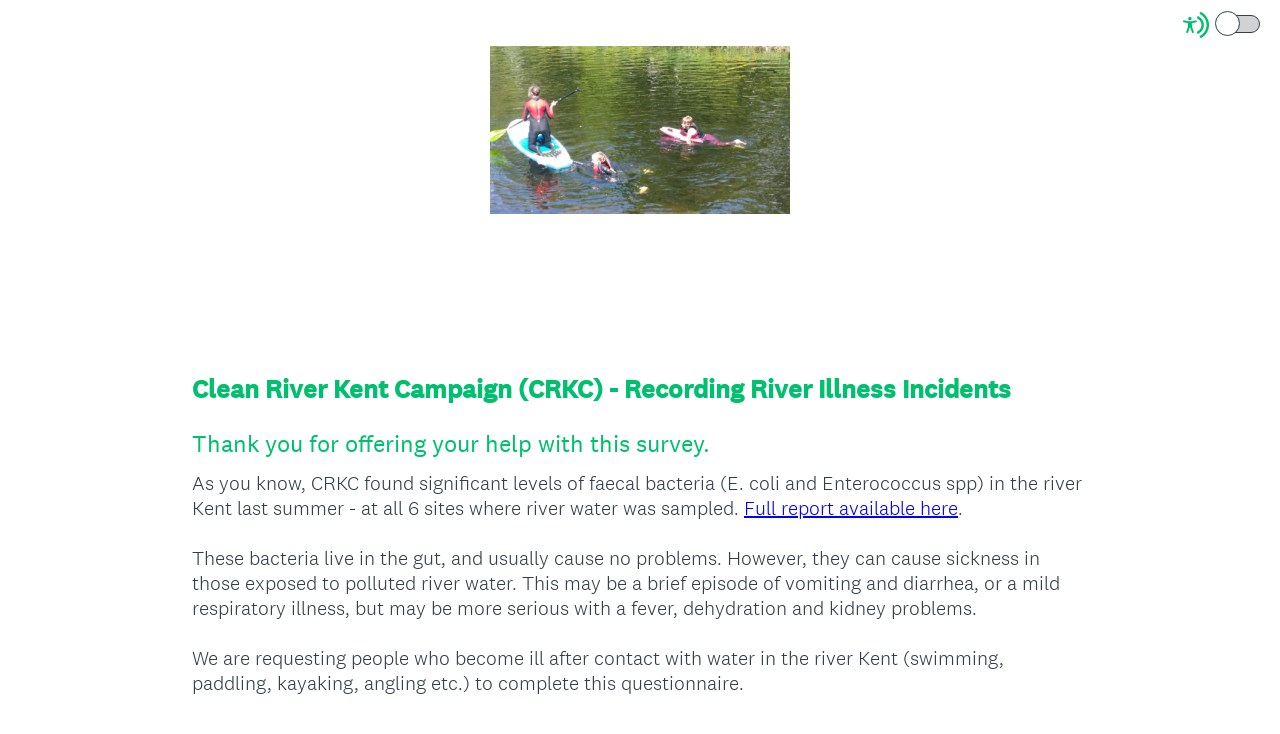

--- FILE ---
content_type: text/html; charset=UTF-8
request_url: https://uk.surveymonkey.com/r/MX39NS9
body_size: 11899
content:



<!DOCTYPE html>
<html lang="en" class="auto-scroll">
  <head>
    <title>Clean River Kent Campaign (CRKC) - Recording River Illness Incidents Survey</title>
    <meta charset="utf-8">
    
        <meta name="twitter:card" content="summary_large_image">
        <meta property="og:title" content="Clean River Kent Campaign (CRKC) - Recording River Illness Incidents" />
        <meta property="og:image" content="https://uk.surveymonkey.com/collect/images/default_custom_meta_image.jpg" />
        <meta property="og:description" content="Take this survey powered by surveymonkey.com. Create your own surveys for free." />
    
    <meta name="keywords" content="questionnaire, questionnaires, questionaire, questionaires, free online survey, free online surveys" />
    
        <meta name="description" content="Web survey powered by SurveyMonkey.com. Create your own online survey now with SurveyMonkey's expert certified FREE templates." />
    
    
        <link rel="image_src" href="https://prod.smassets.net/assets/responseweb/smlib.globaltemplates/17.13.0/assets/sm_logo_fb.png" />
    
    <meta name="viewport" content="width=device-width, initial-scale=1, user-scalable=yes" /><meta http-equiv="content-language" content="en" />
    
        
            <meta name="robots" content="noindex, follow" />
        
    

    
  
  <script src="https://prod.smassets.net/assets/responseweb/smlib.metrics-client-bundle-min.2c067a0e.js" 
    ></script>
    <script src="https://prod.smassets.net/assets/responseweb/smlib.metrics-product-analytics-bundle-min.af0569ce.js" 
     async="async" ></script>
    
  
  
  
  
  
  <script >
    (function() {
      function initializeTracker() {
        SM.MetricsTracker.initialize(
        // config_start
        {
          "user": {
            "id": 1,
            "isAuthenticated": false
          },
          "amplitudeToken": "beb247315464a13bc86a0940b8c9bf9f","country": null
        }
        // config_end
        );
      }

      if (window.SM && window.SM.MetricsTracker) {
        initializeTracker();
      } else {
        document.addEventListener('MetricsReady', initializeTracker);
      }
    }());
  </script>

    
    
    <link rel="dns-prefetch" href="//www.google-analytics.com" />
    <link rel="dns-prefetch" href="//fonts.gstatic.com" />
    <link rel="dns-prefetch" href="//bam-cell.nr-data.net" />
    <link rel="dns-prefetch" href="//cdn.signalfx.com" />
    <link rel="preconnect" href="//www.google-analytics.com" />
    <link rel="preconnect" href="//fonts.gstatic.com" />
    <link rel="preconnect" href="//bam-cell.nr-data.net" />
    <link rel="preconnect" href="//cdn.signalfx.com" />
    <meta name="google-site-verification" content="T6bFSmsnquJ-zUSMV3Kku9K413VJ80KjprWnV_Bv5lw" />
    <!--[if lt IE 9]>
        <script src="https://prod.smassets.net/assets/responseweb/smlib.ui-html5-bundle-min.bbd1e809.js" 
    ></script>
    <![endif]-->
    
    <!--[if (gt IE 8)|(!IE)]><!-->
    
      
    

    <!--<![endif]-->
    
    
        
          
            <link type="text/css" rel="stylesheet" href="https://prod.smassets.net/assets/responseweb/responseweb-base-bundle-min.1fb3cc35.css" 
     async="true"  />
          
          <link type="text/css" rel="stylesheet" href="https://prod.smassets.net/assets/responseweb/smlib.surveytemplates-survey_page-bundle-min.a90f2468.css" 
     async="true"  />
          
            <link id="themeCssLink" rel="stylesheet" href="https://secure.surveymonkey.com/r/themes/4.36.3_4510354_palette-1_FB465018-C9B1-4DB8-86CE-81E95859710C.css" async />
          
          <link rel="stylesheet" href="https://cdn.smassets.net/assets/wds/4_20_2/wds-react/wds-react.min.css">
          <link type="text/css" rel="stylesheet" href="https://prod.smassets.net/assets/responseweb/responseweb-responsewebPkgs-bundle-min.614c8463.css" 
     async="true"  />
        
    
    
    
    
    
        <link type="text/css" rel="stylesheet" href="https://prod.smassets.net/assets/responseweb/smlib.surveytemplates-bootstrap-datepicker-bundle-min.51ebb7cf.css" 
     async="true"  />
<link type="text/css" rel="stylesheet" href="https://prod.smassets.net/assets/responseweb/smlib.surveytemplates-datepicker-bundle-min.ea622082.css" 
     async="true"  />
    
    
    <div data-sm-is-mobile></div>
<script id="versionChangedModal" type="text/html">
    <div id="versionChangedModalContainer" class="dialog dialog-b version-dialog">
        <div class="dialog-title-bar">
            <h5>
                <span class="smf-icon notranslate">!</span>
                 This survey was modified by its creator
            </h5>
            <div class="version-warning-text">
                For questions on the page you’re currently on, you’ll need to re-submit your answers. Your answers for previous pages are saved (you’ll see them when you click OK). Survey creators usually make changes only when it’s vital to the data, so thank you for your patience.
            </div>
        </div>
        <div class="dialog-btn-bar clearfix">
            <button class="wds-button wds-button--util dialog-close-btn wds-button--sm btn-txt-primary" id="OK-btn" href="#"> OK</button>
        </div>
    </div>
</script>
    <script type="text/html" id="dialog-title-bar-template">
    <div class="dialog-title-bar">
        <h5><%title%></h5>
    </div>
</script>
<script type="text/html" id="dialog-close-btn-template">
    <a class="dialog-close-btn cbmain" href="#" data-icon="D"></a>
</script>
<script type="text/html" id="dialog-close-btn-template-b">
    <a class="dialog-close-btn cb-dialog-b smf-icon" href="#">å</a>
</script>
<script type="text/html" id="dialog-overlay-template">
    <div class="dialog-overlay<%#isModal%> dialog-overlay-modal<%/isModal%>"></div>
</script>
<script type="text/html" id="dialog-container-template">
    <div class="dialog-container"></div>
</script>
    <link type="text/css" rel="stylesheet" href="https://prod.smassets.net/assets/responseweb/responseweb-version-bundle-min.db31b6fc.css" 
     async="true"  />
    
<link rel="shortcut icon" href="/favicon1.ico" />
    <script src="https://prod.smassets.net/assets/responseweb/responseweb-jquery-bundle-min.a17eeae3.js" 
    ></script>
    
        <script src="https://prod.smassets.net/assets/responseweb/responseweb-response-bundle-min.c30f8e68.js" 
    ></script>
    
    
    
    
    <script>
        document.domain = 'surveymonkey.com';
    </script>
    
    
        <script src="https://prod.smassets.net/assets/responseweb/smlib.surveytemplates-datepicker-bundle-min.66038b38.js" 
    ></script>
    <script src="https://prod.smassets.net/assets/responseweb/smlib.surveytemplates-jquery-validate-bundle-min.6a192cca.js" 
    ></script>
    <script src="https://prod.smassets.net/assets/responseweb/smlib.surveytemplates-bootstrap-datepicker-bundle-min.f57a7a37.js" 
    ></script>
    
    <script src="https://prod.smassets.net/assets/responseweb/smlib.surveytemplates-bootstrap-datepicker-override-bundle-min.acc3f153.js" 
    ></script>
    
    
        <script src="https://prod.smassets.net/assets/responseweb/smlib.surveytemplates-sm-react-bundle-min.a68d6acc.js" 
    ></script>
        <script src="https://prod.smassets.net/assets/responseweb/smlib.surveytemplates-sm-polyfill-bundle-min.ef0f0b28.js" 
    ></script>
        <script src="https://prod.smassets.net/assets/responseweb/responseweb-responsewebPkgs_hybrid-bundle-min.c5123b09.js" 
    ></script>
    
    <script src="https://prod.smassets.net/assets/responseweb/responseweb-ui_bundle-bundle-min.a165823c.js" 
    ></script>
    <script src="https://cdn.signalfx.com/o11y-gdi-rum/v0.19.3/splunk-otel-web.js" crossorigin="anonymous"></script>
    <script type="text/javascript">
      window.SplunkRum && window.SplunkRum.init({
          beaconUrl: 'https://rum-ingest.us1.signalfx.com/v1/rum',
          rumAuth: 'QJxCOMQAuo1Z38hup8cdCQ',
          app: 'responseweb',
          environment: 'prod',
          tracer: {
            sampler: new SplunkRum.SessionBasedSampler({
              ratio: 1
            })
          }
        });
    </script>

    
<link rel="canonical" href="https://uk.surveymonkey.com/r/MX39NS9" /></head>

  <!--[if lt IE 7 ]>
  <body id="patas" class="translate survey-body ie ie6">
  <![endif]-->
  <!--[if IE 7 ]>
  <body id="patas" class="translate survey-body ie ie7">
  <![endif]-->
  <!--[if IE 8 ]>
  <body id="patas" class="translate survey-body ie ie8">
  <![endif]-->
  <!--[if IE 9 ]>
  <body id="patas" class="translate survey-body ie ie9">
  <![endif]-->
  <!--[if gt IE 9]>
  <body id="patas" class="translate survey-body ie modern-browser">
  <![endif]-->
  <!--[if (gt IE 9)|(!IE)]><!-->
  <body id="patas" class="translate survey-body modern-browser">
  <!--<![endif]-->
        
    
    
    
    
        
    

    








<!-- Textured Paper, Seamless Paper Texture and Escheresque are from subtlepatterns.com. Made available under CC BY-SA 3.0 License: http://creativecommons.org/licenses/by-sa/3.0/legalcode. -->
<!-- You cannot remove or modify any notice of copyright, trademark or other proprietary right, or any other copyright management information or metadata from wherever it is embedded in the content. -->



<main class="v3theme text_center">
    
    
    
        
    
    
    
    <article data-page-id="40947607" class="survey-page survey-page-white auto-scroll">

        <header class="survey-page-header">
            
                







    <div class="survey-header-controls">
        
        
            <div class="toggle-items-container" tabindex="0" aria-label="Screen Reader Mode" aria-describedby="tooltip">
                <span class="accessibility-icon" role="img" aria-labelledby="screen-reader-mode-icon" ><svg width="16" height="16" viewBox="0 0 16 16" fill="none" xmlns="http://www.w3.org/2000/svg">
<title id="screen-reader-mode-icon">Screen Reader Mode Icon</title>
<path fill-rule="evenodd" clip-rule="evenodd" d="M11.3487 0.0947572C14.1955 1.67594 16 4.67914 16 7.99884C16 11.3204 14.1935 14.325 11.3441 15.9055C10.9805 16.1072 10.5224 15.9755 10.3209 15.6114C10.1195 15.2473 10.2509 14.7886 10.6146 14.5869C12.9898 13.2695 14.4945 10.7668 14.4945 7.99884C14.4945 5.23241 12.9915 2.73091 10.6184 1.41284C10.2549 1.21092 10.1236 0.75216 10.3253 0.388184C10.527 0.0242077 10.9852 -0.10716 11.3487 0.0947572ZM9.60113 2.72263C11.5833 3.7122 12.8633 5.74103 12.8633 7.99884C12.8633 10.2623 11.5768 12.2953 9.58697 13.2821C9.21444 13.4668 8.76288 13.3142 8.57837 12.9412C8.39386 12.5682 8.54629 12.1161 8.91882 11.9314C10.4006 11.1966 11.3578 9.68383 11.3578 7.99884C11.3578 6.31805 10.4054 4.80846 8.92932 4.07153C8.55728 3.88579 8.40607 3.43325 8.59158 3.06076C8.77709 2.68827 9.2291 2.53689 9.60113 2.72263Z"/>
<path d="M4.20162 9.56261L3.12244 12.595C3.09591 12.671 3.05473 12.7408 3.00131 12.8004C2.94789 12.86 2.88331 12.9081 2.81135 12.942C2.70326 12.9935 2.58256 13.0113 2.46455 12.993C2.34653 12.9747 2.23651 12.9212 2.14844 12.8392C2.06036 12.7573 1.9982 12.6506 1.96981 12.5327C1.94143 12.4148 1.94811 12.2909 1.989 12.1769L2.74141 10.058C2.80112 9.89856 2.8483 9.73455 2.88249 9.56752C2.9129 9.39793 2.93463 9.22685 2.9476 9.05497C2.97654 8.74474 2.99704 8.40876 3.01272 8.08627C3.02839 7.76378 3.03924 7.4511 3.04768 7.19237C3.05854 6.86988 2.97292 6.84904 2.7185 6.78773L2.66545 6.77546L0.495036 6.35978C0.416976 6.34578 0.342398 6.31627 0.275569 6.27292C0.208739 6.22958 0.15097 6.17326 0.105567 6.10719C0.0381176 6.00709 0.00139149 5.8889 3.87609e-05 5.76756C-0.00131397 5.64623 0.0327677 5.52722 0.0979684 5.4256C0.163169 5.32397 0.256556 5.24431 0.366305 5.19669C0.476055 5.14908 0.597231 5.13565 0.714489 5.15811L3.04648 5.60322C3.13932 5.6118 3.22976 5.62284 3.32501 5.63387C3.61199 5.67386 3.90113 5.69557 4.19077 5.69886C4.55131 5.6917 4.91118 5.66428 5.26874 5.61671C5.37726 5.60445 5.47975 5.59096 5.58224 5.58115L7.7828 5.16179C7.93892 5.12887 8.1015 5.16017 8.23497 5.24885C8.30112 5.29437 8.35772 5.3528 8.40148 5.42075C8.44524 5.4887 8.47528 5.56482 8.48986 5.64468C8.50445 5.72454 8.50328 5.80655 8.48643 5.88595C8.46959 5.96535 8.43739 6.04055 8.39172 6.10719C8.34694 6.17368 8.2897 6.23054 8.22328 6.27451C8.15687 6.31849 8.08258 6.34871 8.00467 6.36346L5.90178 6.76565C5.83184 6.7816 5.76914 6.79263 5.71367 6.80121C5.49422 6.83923 5.3857 6.85885 5.39897 7.17643C5.40861 7.40818 5.43634 7.6853 5.47252 7.97469C5.51472 8.31434 5.57019 8.67484 5.62806 9.00469C5.66544 9.22173 5.70041 9.39585 5.74864 9.56261C5.79687 9.72938 5.8439 9.89982 5.91625 10.1046L6.65298 12.1769C6.69388 12.2909 6.70056 12.4148 6.67217 12.5327C6.64379 12.6506 6.58162 12.7573 6.49355 12.8392C6.40547 12.9212 6.29545 12.9747 6.17744 12.993C6.05942 13.0113 5.93872 12.9935 5.83064 12.942C5.75868 12.9081 5.6941 12.86 5.64068 12.8004C5.58726 12.7408 5.54608 12.671 5.51954 12.595L4.43675 9.56874L4.31617 9.34435L4.19559 9.56261H4.20162ZM4.24865 3C4.49498 2.99979 4.73377 3.08645 4.92432 3.24521C5.11487 3.40397 5.24539 3.62501 5.29364 3.87067C5.34189 4.11632 5.30488 4.37139 5.18892 4.59241C5.07296 4.81342 4.88523 4.98671 4.65771 5.08275C4.43019 5.17878 4.17697 5.19161 3.94119 5.11906C3.70541 5.04651 3.50166 4.89306 3.36467 4.68486C3.22768 4.47667 3.16591 4.2266 3.1899 3.97729C3.21389 3.72797 3.32215 3.49483 3.49624 3.31759C3.59485 3.2168 3.71211 3.13685 3.84124 3.08234C3.97037 3.02784 4.10883 2.99985 4.24865 3Z"/>
</svg>
 </span>
                <div class="classic-oqaat-toggle-container">
                    <label for="classic-oqaat-toggle" class="oqaat-toggle-switch">
                        <input class="classic-oqaat-input OQAAT" role="switch" aria-label="Survey Format Toggle" aria-describedby="tooltip" id="classic-oqaat-toggle" placeholder="toggle survey format " type="checkbox" value="/r/MX39NS9?survey_format=CLASSIC" >
                        <span class="oqaat-slider round"></span>
                    </label>
                </div>
                <div class="toggle-tooltip" id="tooltip" role="tooltip">
                    
                        <p>Check <b>SCREEN READER MODE</b> to make this survey compatible with screen readers.</p>
                    
                    <div class="tooltip-close-btn" role="button"></div>
                    <span class="tip"></span>
                </div>
            </div>
        
        
    </div>


<span id="version-changed" style="visibility: hidden" version-changed=False></span>


    <div class="logo-outer-container logo-position-center ">
        
        
    
        <span class="logo-container notranslate" style="width:300px;height:168px;">
            <img class="logo user-generated"
                 src="https://surveymonkey-assets.s3.amazonaws.com/survey/407318089/f505409c-e3dd-4752-bddc-71d507ea74bd.jpg"
                 style="width:300px;height:168px;"
                 alt="" />
        </span>

    </div>

            
        </header>

        <section class="survey-page-body
            ">

            <div
                id="new-commenting-sheet"
                data-survey-id="407318089"
                data-mentioned-comment-id='None'
                data-language-code='en'
                data-sm-comment-sheet
            >
            </div>

            
                
    <div class="survey-title-container clearfix  survey-title-align-left has-survey-title ">
        <div class="survey-title-table-wrapper">
            
                <table role="presentation" class="survey-title-table table-reset">
                    <tbody>
                    <tr>
                        
                            <td class="survey-title-cell">
                                <h1 class="survey-title user-generated notranslate">
                                        <span class="title-text">
                                            
                                                Clean River Kent Campaign (CRKC) - Recording River Illness Incidents
                                            
                                        </span>
                                </h1>
                            </td>
                        
                    </tr>
                    </tbody>
                </table>
            
        </div>
    </div>







    <div class="page-title-container page-title-container-v3 clearfix">
        
            
            <div class="notranslate">
                <h2 class="page-title-wrapper clearfix">
                    <span class="page-number">
                    
                    </span>

                    <span class="page-title user-generated">
                    
                        Thank you for offering your help with this survey.
                    
                    </span>
                </h2>
            </div>
        
    </div>



    <div class="h3 page-subtitle overlay user-generated notranslate" role="heading" aria-level="3"><div>As you know, CRKC found significant levels of faecal bacteria (E. coli and Enterococcus spp) in the river Kent last summer - at all 6 sites where river water was sampled. <a href="http://www.sustainablestaveley.org.uk/wp-content/uploads/2022/12/CRKC-Results-of-River-Water-Sampling-FINAL.December-22.pdf" rel="nofollow" target="_blank">Full report available here</a>.</div>
<div>&nbsp;</div>
<div>These bacteria live in the gut, and usually cause no problems. However, they can cause sickness in those exposed to polluted river water. This may be a brief episode of vomiting and diarrhea, or a mild respiratory illness, but may be more serious with a fever, dehydration and kidney problems.</div>
<div>&nbsp;</div>
<div>We are requesting people who become ill after contact with water in the river Kent (swimming, paddling, kayaking, angling etc.) to complete this questionnaire.</div>
<div><br></div>
<div>We are asking for personal details so we can contact you, but, if you prefer not to provide these, then please do complete the form anyway. The information will still be helpful.</div>
<div>&nbsp;</div>
<div>We will monitor episodes of sickness through the summer, and publish a report in the autumn with&nbsp; information about the relative health risks of water-based leisure activities in the river Kent.</div>
<div>&nbsp;</div>
<div>Please tell your family, friends or colleagues, and if you hear of someone who has been ill, please encourage them to complete the survey.</div>
<div>&nbsp;</div>
<div>All information provided will be treated in confidence and stored securely within the requirements of the GDPR. You can request that we delete your information at any point.</div>
<div>&nbsp;</div>
<div>Any questions or suggestions please email:<a href="mailto:senstaveley@gmail.com" rel="nofollow" target="_blank"> senstaveley@gmail.com</a></div>
            <button class="new-button ok-button user-generated notranslate" type="submit">
                OK
            </button>
        
    </div>





            

            <form name="surveyForm"
                  action=""
                  method="post"
                  enctype="multipart/form-data"
                  novalidate
                  data-survey-page-form
            >
                
	


                
                    <div class="questions clearfix">

    

        <div class="question-click-shield" tabindex="-1"></div><div class="question-row clearfix overlay
                   "  tabindex="-1" >

  
<div data-question-type="open_ended_single"
     data-rq-question-type="open_ended"
     class="question-container
    
    ">

    <div id="question-field-131475849"
        data-qnumber="1"
        data-qdispnumber="1"
        data-question-id="131475849"
        class=" question-open-ended-single qn question single question-required"
        
        
    >
        
        
            <h3 class="screenreader-only">Question Title</h3><div class=" question-fieldset question-legend"  >
                
                
                <h4 id="question-title-131475849" class=" question-title-container ">
                    <span class="required-asterisk notranslate">
                            *
                        </span>

                    
                        <span class="question-number notranslate">
                            1<span class="question-dot">.</span>
                        </span>
                    
                    
                <span class="user-generated notranslate
                ">
                Location along river Kent where you/other got sick (please describe as clearly as possible and add a grid reference and/or postcode if known)</span>
                
                    
                </h4>
                <div class="question-body clearfix notranslate ">
                    
    

    
      <div
        id="open-ended-single_131475849"
        data-question-id=131475849
        data-response=""
        data-sm-open-single
        maxlength=20000
        data-ng="true"
        
          data-required="true"
        
        data-size="50"
        data-labeledby="question-title-131475849"
        >
      </div>
    

    

                </div>
            </div>
    </div>
</div>
                <button id="131475849-ok" class="new-button ok-button user-generated notranslate hide" type="submit">
                    OK
                </button>
            </div><div class="question-click-shield" tabindex="-1"></div><div class="question-row clearfix overlay
                   "  tabindex="-1" >
<div data-question-type="datetime_both"
     data-rq-question-type="datetime"
     class="question-container
    
    ">

    <div id="question-field-148234968"
        data-qnumber="2"
        data-qdispnumber="2"
        data-question-id="148234968"
        class=" question-datetime qn question both"
        
        
    >
        
        
            <h3 class="screenreader-only">Question Title</h3><div class=" question-fieldset question-legend"  >
                
                
                <h4 id="question-title-148234968" class=" question-title-container ">
                    <span class="required-asterisk notranslate">
                            *
                        </span>

                    
                        <span class="question-number notranslate">
                            2<span class="question-dot">.</span>
                        </span>
                    
                    
                <span class="user-generated notranslate
                ">
                Please provide details of the date you were in the water, and the date you got ill</span>
                
                    
                </h4>
                <div class="question-body clearfix notranslate ">
                    

    
    
        <div class="question-datetime-row  row-0 clearfix">
            <!-- translate to-do -->
            <label id="148234968_1094309221_DMY_label" class="question-datetime-row-text question-body-font-theme row-0 user-generated">
                Date / Time - in water
            </label>
            <div class="question-datetime-fields">
                
                    <div class="question-datetime-date">
                        <div class="question-datetime_hint">
                          Date
                        </div>
                        
                        <div class="input-group date">
                            
                            
                            
                            
                            <input id="148234968_1094309221_DMY"
                                   name="148234968_1094309221_DMY"
                                   type="text"
                                   class="form-control text date--picker date-validation"
                                   data-date-question-id="148234968_1094309221"
                                   placeholder="MM/DD/YYYY"
                                   
                                   maxlength="10"
                                   autocomplete="off"
                                   data-date-picker
                                   data-date-format="mm/dd/yyyy"
                                   data-date-language=en
                                   data-format-message="* Please provide date in mm/dd/yyyy format."
                                   data-year-message="* Please provide year from 1900 to 9999."
                                   aria-label="Pick/modify date, use shift up or down to move a month, ctrl shift up or down to move a year"
                            />
                            <label class="input-group-addon btn" for="148234968_1094309221_DMY">
                              <span class="glyphicon glyphicon-calendar"></span>
                            </label>
                        </div>
                    </div>
                

                
                    <div class="question-datetime-time">
                        <div class="question-datetime_hint">
                          Time
                        </div>
                        <div class="question-datetime-time-field hours">
                            <input id="148234968_1094309221_H"
                                   name="148234968_1094309221_H"
                                   data-date-picker
                                   data-date-question-id="148234968_1094309221"
                                   placeholder="hh"
                                   maxlength="2"
                                   type="tel"
                                   class="text question-datetime-field-short hour--picker date-validation"
                                   
                                   data-hrs-message="* Please enter hrs from 0 to 23."
                                   data-number-message="* Please enter a valid number."
                                   data-max-message="* Please enter no more than 2 characters."
                                   data-datetime-text
                            />
                        </div>
                        <div class="question-datetime-time-field">
                            <input id="148234968_1094309221_M"
                                   name="148234968_1094309221_M"
                                   data-date-picker
                                   data-date-question-id="148234968_1094309221"
                                   maxlength="2"
                                   placeholder="mm"
                                   type="tel"
                                   class="text question-datetime-field-short min--picker date-validation"
                                   
                                   data-mins-message="* Please enter mins from 0 to 59."
                                   data-datetime-text
                            />
                        </div>
                    </div>
                    <div class="question-datetime_am-pm">
                          <div class="question-datetime_hint">
                            <label for="148234968_1094309221_AM">
                              AM/PM
                            </label>
                          </div>
                          <div class="question-datetime-time-field am-pm">
                            <select id="148234968_1094309221_AM"
                              name="148234968_1094309221_AM"
                              class="select no-touch am-pm--picker date-validation"
                              data-date-question-id="148234968_1094309221"
                              data-ampm-message="* Please select AM/PM."
                              data-sm-select>
                              <optgroup label="Select AM/PM"">
                                <option value="" role="option"
                                        
                                >
                                    -
                                </option>
                                <option value="AM" role="option"
                                        
                                >
                                    AM
                                </option>
                                <option value="PM" role="option"
                                        
                                >
                                    PM
                                </option>
                              </optgroup>
                            </select>
                        </div>
                    </div>
                    <div class="spacer"></div>
                
            </div>
            <div class="datetime_validations">
              <label for="148234968_1094309221_DMY" generated="true" class="error" role="alert"></label>
              <label for="148234968_1094309221_H" generated="true" class="error" role="alert"></label>
              <label for="148234968_1094309221_M" generated="true" class="error" role="alert"></label>
              <label for="148234968_1094309221_AM" generated="true" class="error" role="alert"></label>
            </div>
        </div>
    
        <div class="question-datetime-row  row-1 clearfix">
            <!-- translate to-do -->
            <label id="148234968_1094309222_DMY_label" class="question-datetime-row-text question-body-font-theme row-1 user-generated">
                Date / Time - got ill
            </label>
            <div class="question-datetime-fields">
                
                    <div class="question-datetime-date">
                        <div class="question-datetime_hint">
                          Date
                        </div>
                        
                        <div class="input-group date">
                            
                            
                            
                            
                            <input id="148234968_1094309222_DMY"
                                   name="148234968_1094309222_DMY"
                                   type="text"
                                   class="form-control text date--picker date-validation"
                                   data-date-question-id="148234968_1094309222"
                                   placeholder="MM/DD/YYYY"
                                   
                                   maxlength="10"
                                   autocomplete="off"
                                   data-date-picker
                                   data-date-format="mm/dd/yyyy"
                                   data-date-language=en
                                   data-format-message="* Please provide date in mm/dd/yyyy format."
                                   data-year-message="* Please provide year from 1900 to 9999."
                                   aria-label="Pick/modify date, use shift up or down to move a month, ctrl shift up or down to move a year"
                            />
                            <label class="input-group-addon btn" for="148234968_1094309222_DMY">
                              <span class="glyphicon glyphicon-calendar"></span>
                            </label>
                        </div>
                    </div>
                

                
                    <div class="question-datetime-time">
                        <div class="question-datetime_hint">
                          Time
                        </div>
                        <div class="question-datetime-time-field hours">
                            <input id="148234968_1094309222_H"
                                   name="148234968_1094309222_H"
                                   data-date-picker
                                   data-date-question-id="148234968_1094309222"
                                   placeholder="hh"
                                   maxlength="2"
                                   type="tel"
                                   class="text question-datetime-field-short hour--picker date-validation"
                                   
                                   data-hrs-message="* Please enter hrs from 0 to 23."
                                   data-number-message="* Please enter a valid number."
                                   data-max-message="* Please enter no more than 2 characters."
                                   data-datetime-text
                            />
                        </div>
                        <div class="question-datetime-time-field">
                            <input id="148234968_1094309222_M"
                                   name="148234968_1094309222_M"
                                   data-date-picker
                                   data-date-question-id="148234968_1094309222"
                                   maxlength="2"
                                   placeholder="mm"
                                   type="tel"
                                   class="text question-datetime-field-short min--picker date-validation"
                                   
                                   data-mins-message="* Please enter mins from 0 to 59."
                                   data-datetime-text
                            />
                        </div>
                    </div>
                    <div class="question-datetime_am-pm">
                          <div class="question-datetime_hint">
                            <label for="148234968_1094309222_AM">
                              AM/PM
                            </label>
                          </div>
                          <div class="question-datetime-time-field am-pm">
                            <select id="148234968_1094309222_AM"
                              name="148234968_1094309222_AM"
                              class="select no-touch am-pm--picker date-validation"
                              data-date-question-id="148234968_1094309222"
                              data-ampm-message="* Please select AM/PM."
                              data-sm-select>
                              <optgroup label="Select AM/PM"">
                                <option value="" role="option"
                                        
                                >
                                    -
                                </option>
                                <option value="AM" role="option"
                                        
                                >
                                    AM
                                </option>
                                <option value="PM" role="option"
                                        
                                >
                                    PM
                                </option>
                              </optgroup>
                            </select>
                        </div>
                    </div>
                    <div class="spacer"></div>
                
            </div>
            <div class="datetime_validations">
              <label for="148234968_1094309222_DMY" generated="true" class="error" role="alert"></label>
              <label for="148234968_1094309222_H" generated="true" class="error" role="alert"></label>
              <label for="148234968_1094309222_M" generated="true" class="error" role="alert"></label>
              <label for="148234968_1094309222_AM" generated="true" class="error" role="alert"></label>
            </div>
        </div>
    

                </div>
            </div>
    </div>
</div>
                <button id="148234968-ok" class="new-button ok-button user-generated notranslate hide" type="submit">
                    OK
                </button>
            </div><div class="question-click-shield" tabindex="-1"></div><div class="question-row clearfix overlay
                   "  tabindex="-1" ><div data-question-type="multiple_choice_vertical_two_col"
     data-rq-question-type="multiple_choice_vertical_two_col"
     class="question-container
    
    ">

    <div id="question-field-131475118"
        data-qnumber="3"
        data-qdispnumber="3"
        data-question-id="131475118"
        class=" question-multiple-choice qn question vertical_two_col"
        
        
    >
        
        
            <h3 class="screenreader-only">Question Title</h3><fieldset class=" question-fieldset"  >
                <legend class="question-legend">
                    
                    
                    <h4 id="question-title-131475118" class="
                     question-title-container ">
                        <span class="required-asterisk notranslate">
                                *
                            </span>

                        
                            <span class="question-number notranslate">
                                3<span class="question-dot">.</span>
                            </span>
                        
                        
                <span class="user-generated notranslate
                ">
                Please tick the illness suffered.</span>
                
                        
                    </h4>
                </legend>
                <div class="question-body clearfix notranslate ">
                    
    
        
            <div class="answer-option-col
                            answer-option-col-2"
            >
        
        <div class="answer-option-cell
                    "
            data-answer-id=981869890
        >
            
    
    
    

    
        
        
        
        
        
    

    
    

    <div data-sm-checkbox class="checkbox-button-container ">
        <input id="131475118_981869890"
               name="131475118[]"
               type="checkbox"
               class="checkbox-button-input  "
               value="981869890"
               
               
               
        />
        <label class="answer-label checkbox-button-label no-touch touch-sensitive clearfix
                
                "
               for="131475118_981869890">

            <span class="checkbox-button-display ">
            </span>


            
                <span class="checkbox-button-label-text question-body-font-theme user-generated ">
                    Gastroenteritis (stomach)
                    
                </span>
            
        </label>
        
    </div>


        </div>

        

        
    
        
        <div class="answer-option-cell
                    "
            data-answer-id=981869891
        >
            
    
    
    

    
        
        
        
        
        
    

    
    

    <div data-sm-checkbox class="checkbox-button-container ">
        <input id="131475118_981869891"
               name="131475118[]"
               type="checkbox"
               class="checkbox-button-input  "
               value="981869891"
               
               
               
        />
        <label class="answer-label checkbox-button-label no-touch touch-sensitive clearfix
                
                "
               for="131475118_981869891">

            <span class="checkbox-button-display ">
            </span>


            
                <span class="checkbox-button-label-text question-body-font-theme user-generated ">
                    Respiratory (chest)
                    
                </span>
            
        </label>
        
    </div>


        </div>

        

        
    
        
        <div class="answer-option-cell
                    "
            data-answer-id=981869892
        >
            
    
    
    

    
        
        
        
        
        
    

    
    

    <div data-sm-checkbox class="checkbox-button-container ">
        <input id="131475118_981869892"
               name="131475118[]"
               type="checkbox"
               class="checkbox-button-input  "
               value="981869892"
               
               
               
        />
        <label class="answer-label checkbox-button-label no-touch touch-sensitive clearfix
                
                "
               for="131475118_981869892">

            <span class="checkbox-button-display ">
            </span>


            
                <span class="checkbox-button-label-text question-body-font-theme user-generated ">
                    Ear, nose and throat infection
                    
                </span>
            
        </label>
        
    </div>


        </div>

        

        
            </div>
        
    
        
            <div class="answer-option-col
                            answer-option-col-2"
            >
        
        <div class="answer-option-cell
                    "
            data-answer-id=981881315
        >
            
    
    
    

    
        
        
        
        
        
    

    
    

    <div data-sm-checkbox class="checkbox-button-container ">
        <input id="131475118_981881315"
               name="131475118[]"
               type="checkbox"
               class="checkbox-button-input  "
               value="981881315"
               
               
               
        />
        <label class="answer-label checkbox-button-label no-touch touch-sensitive clearfix
                
                "
               for="131475118_981881315">

            <span class="checkbox-button-display ">
            </span>


            
                <span class="checkbox-button-label-text question-body-font-theme user-generated ">
                    Eye infection
                    
                </span>
            
        </label>
        
    </div>


        </div>

        

        
    
        
        <div class="answer-option-cell
                    "
            data-answer-id=981881316
        >
            
    
    
    

    
        
        
        
        
        
    

    
    

    <div data-sm-checkbox class="checkbox-button-container ">
        <input id="131475118_981881316"
               name="131475118[]"
               type="checkbox"
               class="checkbox-button-input  "
               value="981881316"
               
               
               
        />
        <label class="answer-label checkbox-button-label no-touch touch-sensitive clearfix
                
                "
               for="131475118_981881316">

            <span class="checkbox-button-display ">
            </span>


            
                <span class="checkbox-button-label-text question-body-font-theme user-generated ">
                    Non-specific viral
                    
                </span>
            
        </label>
        
    </div>


        </div>

        

        
    
        
        <div class="answer-option-cell
                    "
            data-answer-id=981881317
        >
            
    
    
    

    
        
        
        
        
        
    

    
    

    <div data-sm-checkbox class="checkbox-button-container ">
        <input id="131475118_981881317"
               name="131475118[]"
               type="checkbox"
               class="checkbox-button-input  "
               value="981881317"
               
               
               
        />
        <label class="answer-label checkbox-button-label no-touch touch-sensitive clearfix
                
                "
               for="131475118_981881317">

            <span class="checkbox-button-display ">
            </span>


            
                <span class="checkbox-button-label-text question-body-font-theme user-generated ">
                    Other
                    
                </span>
            
        </label>
        
    </div>


        </div>

        

        
            </div>
        
    
    
    
        
        
        
        
        

        <div class="other-answer-container other-answer-option-container" data-answer-id=981869893>
            
                
                    
    
    
    

    
        
        
        
        
        
    

    
    

    <div data-sm-checkbox class="checkbox-button-container ">
        <input id="131475118_981869893"
               name="131475118[]"
               type="checkbox"
               class="checkbox-button-input  "
               value="981869893"
               
               
                   data-other-answer
               
               
        />
        <label class="answer-label checkbox-button-label no-touch touch-sensitive clearfix
                
                "
               for="131475118_981869893">

            <span class="checkbox-button-display ">
            </span>


            
                <span class="checkbox-button-label-text question-body-font-theme user-generated ">
                    If you ticked Other please provide further details below.
                    
                </span>
            
        </label>
        
    </div>

                
            
            
    
    
        <input id="131475118_other"
               name="131475118_other"
               type="text"
               class="text other-answer-text"
               maxlength=20000
               
               size="100"
               
                   aria-label="If you ticked Other please provide further details below."
               
               
               data-other-text />
    
    

        </div>
    

    
    

    
    


                </div>
            </fieldset>
    </div>
</div>

    
                <button id="131475118-ok" class="new-button ok-button user-generated notranslate hide" type="submit">
                    OK
                </button>
            </div><div class="question-click-shield" tabindex="-1"></div><div class="question-row clearfix overlay
                   "  tabindex="-1" ><div data-question-type="multiple_choice_vertical_two_col"
     data-rq-question-type="multiple_choice_vertical_two_col"
     class="question-container
    
    ">

    <div id="question-field-131475117"
        data-qnumber="4"
        data-qdispnumber="4"
        data-question-id="131475117"
        class=" question-multiple-choice qn question vertical_two_col"
        
        
    >
        
        
            <h3 class="screenreader-only">Question Title</h3><fieldset class=" question-fieldset"  >
                <legend class="question-legend">
                    
                    
                    <h4 id="question-title-131475117" class="
                     question-title-container ">
                        <span class="required-asterisk notranslate">
                                *
                            </span>

                        
                            <span class="question-number notranslate">
                                4<span class="question-dot">.</span>
                            </span>
                        
                        
                <span class="user-generated notranslate
                ">
                Please tick all that apply.</span>
                
                        
                    </h4>
                </legend>
                <div class="question-body clearfix notranslate ">
                    
    
        
            <div class="answer-option-col
                            answer-option-col-2"
            >
        
        <div class="answer-option-cell
                    "
            data-answer-id=981869889
        >
            
    
    
    

    
        
        
        
        
        
    

    
    

    <div data-sm-checkbox class="checkbox-button-container ">
        <input id="131475117_981869889"
               name="131475117[]"
               type="checkbox"
               class="checkbox-button-input  "
               value="981869889"
               
               
               
        />
        <label class="answer-label checkbox-button-label no-touch touch-sensitive clearfix
                
                "
               for="131475117_981869889">

            <span class="checkbox-button-display ">
            </span>


            
                <span class="checkbox-button-label-text question-body-font-theme user-generated ">
                    The doctor was visited.
                    
                </span>
            
        </label>
        
    </div>


        </div>

        

        
    
        
        <div class="answer-option-cell
                    "
            data-answer-id=981869897
        >
            
    
    
    

    
        
        
        
        
        
    

    
    

    <div data-sm-checkbox class="checkbox-button-container ">
        <input id="131475117_981869897"
               name="131475117[]"
               type="checkbox"
               class="checkbox-button-input  "
               value="981869897"
               
               
               
        />
        <label class="answer-label checkbox-button-label no-touch touch-sensitive clearfix
                
                "
               for="131475117_981869897">

            <span class="checkbox-button-display ">
            </span>


            
                <span class="checkbox-button-label-text question-body-font-theme user-generated ">
                    The doctor took poo samples.
                    
                </span>
            
        </label>
        
    </div>


        </div>

        

        
    
        
        <div class="answer-option-cell
                    "
            data-answer-id=981889019
        >
            
    
    
    

    
        
        
        
        
        
    

    
    

    <div data-sm-checkbox class="checkbox-button-container ">
        <input id="131475117_981889019"
               name="131475117[]"
               type="checkbox"
               class="checkbox-button-input  "
               value="981889019"
               
               
               
        />
        <label class="answer-label checkbox-button-label no-touch touch-sensitive clearfix
                
                "
               for="131475117_981889019">

            <span class="checkbox-button-display ">
            </span>


            
                <span class="checkbox-button-label-text question-body-font-theme user-generated ">
                    Environmental Health was notified.
                    
                </span>
            
        </label>
        
    </div>


        </div>

        

        
    
        
        <div class="answer-option-cell
                    "
            data-answer-id=1006311222
        >
            
    
    
    

    
        
        
        
        
        
    

    
    

    <div data-sm-checkbox class="checkbox-button-container ">
        <input id="131475117_1006311222"
               name="131475117[]"
               type="checkbox"
               class="checkbox-button-input  "
               value="1006311222"
               
               
               
        />
        <label class="answer-label checkbox-button-label no-touch touch-sensitive clearfix
                
                "
               for="131475117_1006311222">

            <span class="checkbox-button-display ">
            </span>


            
                <span class="checkbox-button-label-text question-body-font-theme user-generated ">
                    You went to hospital
                    
                </span>
            
        </label>
        
    </div>


        </div>

        

        
            </div>
        
    
        
            <div class="answer-option-col
                            answer-option-col-2"
            >
        
        <div class="answer-option-cell
                    "
            data-answer-id=981889020
        >
            
    
    
    

    
        
        
        
        
        
    

    
    

    <div data-sm-checkbox class="checkbox-button-container ">
        <input id="131475117_981889020"
               name="131475117[]"
               type="checkbox"
               class="checkbox-button-input  "
               value="981889020"
               
               
               
        />
        <label class="answer-label checkbox-button-label no-touch touch-sensitive clearfix
                
                "
               for="131475117_981889020">

            <span class="checkbox-button-display ">
            </span>


            
                <span class="checkbox-button-label-text question-body-font-theme user-generated ">
                    Time off work was taken.
                    
                </span>
            
        </label>
        
    </div>


        </div>

        

        
    
        
        <div class="answer-option-cell
                    "
            data-answer-id=981891325
        >
            
    
    
    

    
        
        
        
        
        
    

    
    

    <div data-sm-checkbox class="checkbox-button-container ">
        <input id="131475117_981891325"
               name="131475117[]"
               type="checkbox"
               class="checkbox-button-input  "
               value="981891325"
               
               
               
        />
        <label class="answer-label checkbox-button-label no-touch touch-sensitive clearfix
                
                "
               for="131475117_981891325">

            <span class="checkbox-button-display ">
            </span>


            
                <span class="checkbox-button-label-text question-body-font-theme user-generated ">
                    Others were sick too.
                    
                </span>
            
        </label>
        
    </div>


        </div>

        

        
    
        
        <div class="answer-option-cell
                    "
            data-answer-id=981891326
        >
            
    
    
    

    
        
        
        
        
        
    

    
    

    <div data-sm-checkbox class="checkbox-button-container ">
        <input id="131475117_981891326"
               name="131475117[]"
               type="checkbox"
               class="checkbox-button-input  "
               value="981891326"
               
               
               
        />
        <label class="answer-label checkbox-button-label no-touch touch-sensitive clearfix
                
                "
               for="131475117_981891326">

            <span class="checkbox-button-display ">
            </span>


            
                <span class="checkbox-button-label-text question-body-font-theme user-generated ">
                    I am willing to share the story, and understand I will be contacted by CRKC for further information.
                    
                </span>
            
        </label>
        
    </div>


        </div>

        

        
            </div>
        
    
    
    
        
        
        
        
        

        <div class="other-answer-container other-answer-option-container" data-answer-id=981889021>
            
                
                    
    
    
    

    
        
        
        
        
        
    

    
    

    <div data-sm-checkbox class="checkbox-button-container ">
        <input id="131475117_981889021"
               name="131475117[]"
               type="checkbox"
               class="checkbox-button-input  "
               value="981889021"
               
               
                   data-other-answer
               
               
        />
        <label class="answer-label checkbox-button-label no-touch touch-sensitive clearfix
                
                "
               for="131475117_981889021">

            <span class="checkbox-button-display ">
            </span>


            
                <span class="checkbox-button-label-text question-body-font-theme user-generated ">
                    Please add any further relevant details eg. you have results of doctors' tests, how many days off work were taken, others that were sick too etc.
                    
                </span>
            
        </label>
        
    </div>

                
            
            
    
    
        <input id="131475117_other"
               name="131475117_other"
               type="text"
               class="text other-answer-text"
               maxlength=20000
               
               size="50"
               
                   aria-label="Please add any further relevant details eg. you have results of doctors&#39; tests, how many days off work were taken, others that were sick too etc."
               
               
               data-other-text />
    
    

        </div>
    

    
    

    
    


                </div>
            </fieldset>
    </div>
</div>

    
                <button id="131475117-ok" class="new-button ok-button user-generated notranslate hide" type="submit">
                    OK
                </button>
            </div><div class="question-click-shield" tabindex="-1"></div><div class="question-row clearfix overlay
                   "  tabindex="-1" >

  
<div data-question-type="open_ended_single"
     data-rq-question-type="open_ended"
     class="question-container
    
    ">

    <div id="question-field-131475621"
        data-qnumber="5"
        data-qdispnumber="5"
        data-question-id="131475621"
        class=" question-open-ended-single qn question single"
        
        
    >
        
        
            <h3 class="screenreader-only">Question Title</h3><div class=" question-fieldset question-legend"  >
                
                
                <h4 id="question-title-131475621" class=" question-title-container ">
                    <span class="required-asterisk notranslate">
                            *
                        </span>

                    
                        <span class="question-number notranslate">
                            5<span class="question-dot">.</span>
                        </span>
                    
                    
                <span class="user-generated notranslate
                ">
                The next 3 questions ask for your name, email and phone number. If you prefer not to answer these that is fine - you can submit anonymous data. If you are ok to share your details (which will be stored in accordance with GDPR regulations) please insert your name below.</span>
                
                    
                </h4>
                <div class="question-body clearfix notranslate ">
                    
    

    
      <div
        id="open-ended-single_131475621"
        data-question-id=131475621
        data-response=""
        data-sm-open-single
        maxlength=20000
        data-ng="true"
        
        data-size="50"
        data-labeledby="question-title-131475621"
        >
      </div>
    

    

                </div>
            </div>
    </div>
</div>
                <button id="131475621-ok" class="new-button ok-button user-generated notranslate hide" type="submit">
                    OK
                </button>
            </div><div class="question-click-shield" tabindex="-1"></div><div class="question-row clearfix overlay
                   "  tabindex="-1" >

  
<div data-question-type="open_ended_single"
     data-rq-question-type="open_ended"
     class="question-container
    
    ">

    <div id="question-field-131475642"
        data-qnumber="6"
        data-qdispnumber="6"
        data-question-id="131475642"
        class=" question-open-ended-single qn question single"
        
        
    >
        
        
            <h3 class="screenreader-only">Question Title</h3><div class=" question-fieldset question-legend"  >
                
                
                <h4 id="question-title-131475642" class=" question-title-container ">
                    <span class="required-asterisk notranslate">
                            *
                        </span>

                    
                        <span class="question-number notranslate">
                            6<span class="question-dot">.</span>
                        </span>
                    
                    
                <span class="user-generated notranslate
                ">
                Email</span>
                
                    
                </h4>
                <div class="question-body clearfix notranslate ">
                    
    

    
      <div
        id="open-ended-single_131475642"
        data-question-id=131475642
        data-response=""
        data-sm-open-single
        maxlength=20000
        data-ng="true"
        
        data-size="50"
        data-labeledby="question-title-131475642"
        >
      </div>
    

    

                </div>
            </div>
    </div>
</div>
                <button id="131475642-ok" class="new-button ok-button user-generated notranslate hide" type="submit">
                    OK
                </button>
            </div><div class="question-click-shield" tabindex="-1"></div><div class="question-row clearfix overlay
                   "  tabindex="-1" >

  
<div data-question-type="open_ended_single"
     data-rq-question-type="open_ended"
     class="question-container
    
    ">

    <div id="question-field-131475691"
        data-qnumber="7"
        data-qdispnumber="7"
        data-question-id="131475691"
        class=" question-open-ended-single qn question single"
        
        
    >
        
        
            <h3 class="screenreader-only">Question Title</h3><div class=" question-fieldset question-legend"  >
                
                
                <h4 id="question-title-131475691" class=" question-title-container ">
                    <span class="required-asterisk notranslate">
                            *
                        </span>

                    
                        <span class="question-number notranslate">
                            7<span class="question-dot">.</span>
                        </span>
                    
                    
                <span class="user-generated notranslate
                ">
                Phone number</span>
                
                    
                </h4>
                <div class="question-body clearfix notranslate ">
                    
    

    
      <div
        id="open-ended-single_131475691"
        data-question-id=131475691
        data-response=""
        data-sm-open-single
        maxlength=20000
        data-ng="true"
        
        data-size="50"
        data-labeledby="question-title-131475691"
        >
      </div>
    

    

                </div>
            </div>
    </div>
</div>
                <button id="131475691-ok" class="new-button ok-button user-generated notranslate hide" type="submit">
                    OK
                </button>
            </div><div class="question-click-shield" tabindex="-1"></div><div class="question-row clearfix overlay
                   "  tabindex="-1" ><div data-question-type="presentation_descriptive_text"
     data-rq-question-type="presentation_text"
     class="question-container
    
    ">

    <div id="question-field-131475120"
        data-qnumber="8"
        data-qdispnumber=""
        data-question-id="131475120"
        class=" question-presentation-text qn question descriptive_text"
        
        
    >
        
        
    

    <div class="question-body-font-theme question-presentation-text user-generated">
        
                <span class="user-generated notranslate
                ">
                Thank you for responding. If you have any other questions please do get in touch:<a href="mailto:senstaveley@gmail.com" rel="nofollow" target="_blank"><span style="color: #ff0000;"> insert email......</span></a><br><br>Other? <br>Invite to join mailing list. <br><br><strong>And don't forget to click on DONE below to submit your responses.</strong></span>
                
    </div>

    </div>
</div>
                <button id="131475120-ok" class="new-button ok-button user-generated notranslate hide" type="submit">
                    OK
                </button>
            </div>

    
    

</div>
                


                

                <div class="survey-submit-actions center-text clearfix">
                    
                    
                        <button type="submit" data-submit-page-button class="btn small done-button survey-page-button user-generated notranslate">
                            
                            DONE
                            
                        </button>
                    
                    
                </div>
                
	
	
	    <input type="hidden" id="survey_data" name="survey_data" value="[base64]" />
        <input type="hidden" data-response-quality id="response_quality_data" name="response_quality_data" value="{}" />
	    <input type="hidden" id="is_previous" name="is_previous" value="false" />
	    
	
	
	
		<input type="hidden" id="is_changing_format" name="is_changing_format" value="" />
		<input type="hidden" id="survey_format_value" name="survey_format_value" value="OQAAT" />
	
	
    
        <input type="hidden" id="disable_survey_buttons_on_submit" name="disable_survey_buttons_on_submit" value=""/>
    


                <input type="hidden" id="visible-question-ids" name="visible_question_ids" value="" />
            </form>
        </section>
        
        
            <footer class="survey-footer bottom ">
                
                    


    
    
    
        
    
    
            
        
    
<div class="standard-footer notranslate">
    <p class="survey-footer-title ">
        Powered by <a target="_blank" href="https://www.surveymonkey.co.uk/r/MX39NS9/metrics?redirect=footer-powered-by" class="footer-brand-name survey-footer-link"><img src="https://prod.smassets.net/assets/responseweb/smlib.surveytemplates/4.36.3/assets/sm_logo_footer.svg" alt="SurveyMonkey" class="responsive-logo"/></a>
    </p>
    See how easy it is to <a target="_blank" class="survey-footer-link create-a-survey" href="https://www.surveymonkey.co.uk/r/MX39NS9/metrics?redirect=footer-create-survey"> create surveys</a> and <a target="_blank" class="survey-footer-link create-a-form" href="https://www.surveymonkey.co.uk/r/MX39NS9/metrics?redirect=footer-create-form"> forms</a>.
</div>



    
        
            
    
    
    
    
    

    <div class="survey-footer-privacy-link-container">
        <a target="_blank" class="survey-footer-link survey-footer-privacy-link" href="https://www.surveymonkey.co.uk/mp/legal/privacy/?ut_source=survey_pp">Privacy</a><span class="survey-footer-privacy-text"> & </span><a target="_blank" class="survey-footer-link survey-footer-privacy-link" href="https://www.surveymonkey.co.uk/mp/legal/cookies/?ut_source=survey_pp">Cookie Notice</a>
    </div>


        
    


                
                
                
            </footer>
        
        
    </article>
    <div class="privacy-policy-icon-super-container">
        
    </div>

    

</main>
<div class="survey-under-footer-ie-buffer"></div>
<script type="text/html" id="a11y-kb-shortcuts">
    <div id="a11y-kb-shortcuts-container" class="dialog dialog-b a11y--dialog">
        <section class="kb-shortcuts--container">
            <h1>Keyboard Shortcuts</h1>
            <table>
                <tbody>
                    <tr>
                        <th>Date Picker</th>
                        <th></th>
                    </tr>
                    <tr>
                        <td class="kb-command">
                            <span>&lt;Esc&gt;</span> :
                        </td>
                        <td>Open/Close date picker</td>
                    </tr>
                    <tr>
                        <td class="kb-command">
                            <span>&lt;Left&gt; or &lt;Right&gt;</span> :
                        </td>
                        <td>Move date back or forward by one day</td>
                    </tr>
                    <tr>
                        <td class="kb-command">
                            <span>&lt;Up&gt; or &lt;Down&gt;</span> :
                        </td>
                        <td>Move date back or forward by one week</td>
                    </tr>
                    <tr>
                        <td class="kb-command">
                            <span>&lt;Shift&gt;</span>
                            <span>+</span>
                            <span>&lt;Up&gt;</span> :
                        </td>
                        <td>Move date back by one month</td>
                    </tr>
                    <tr>
                        <td class="kb-command">
                            <span>&lt;Shift&gt;</span>
                            <span>+</span>
                            <span>&lt;Down&gt;</span> :
                        </td>
                        <td>Move date forward by one month</td>
                    </tr>
                    <tr>
                        <td class="kb-command">
                            <span>&lt;Ctrl&gt;</span>
                            <span>+</span>
                            <span>&lt;Shift&gt;</span>
                            <span>+</span>
                            <span>&lt;Up&gt;</span> :
                        </td>
                        <td>Move date back by one year</td>
                    </tr>
                    <tr>
                        <td class="kb-command">
                            <span>&lt;Ctrl&gt;</span>
                            <span>+</span>
                            <span>&lt;Shift&gt;</span>
                            <span>+</span>
                            <span>&lt;Down&gt;</span> :
                        </td>
                        <td>Move date forward by one year</td>
                    </tr>
                </tbody>
            </table>
        </section>
    </div>
</script>
<script type="text/html" id="dialog-title-bar-template">
    <div class="dialog-title-bar">
        <h5><%title%></h5>
    </div>
</script>
<script type="text/html" id="dialog-close-btn-template">
    <a class="dialog-close-btn cbmain" href="#" data-icon="D"></a>
</script>
<script type="text/html" id="dialog-close-btn-template-b">
    <a class="dialog-close-btn cb-dialog-b smf-icon" href="#">å</a>
</script>
<script type="text/html" id="dialog-overlay-template">
    <div class="dialog-overlay<%#isModal%> dialog-overlay-modal<%/isModal%>"></div>
</script>
<script type="text/html" id="dialog-container-template">
    <div class="dialog-container"></div>
</script>

        
          <p id='hcmtest' class='screen-reader-text high-contrast-test'>T</p>
        
        
        <noscript><style type="text/css" media="all">form {display:none;} </style><div style="text-align:center;">Javascript is required for this site to function, please enable.</div></noscript>
  </body>
</html>

--- FILE ---
content_type: text/css
request_url: https://prod.smassets.net/assets/responseweb/responseweb-base-bundle-min.1fb3cc35.css
body_size: 6948
content:
@-webkit-keyframes sm-spin{from{-webkit-transform:rotate(0deg)}to{-webkit-transform:rotate(360deg)}}@-moz-keyframes sm-spin{from{-moz-transform:rotate(0deg)}to{-moz-transform:rotate(360deg)}}@-ms-keyframes sm-spin{from{-ms-transform:rotate(0deg)}to{-ms-transform:rotate(360deg)}}html,body,div,span,applet,object,iframe,h1,h2,h3,h4,h5,h6,p,blockquote,pre,a,abbr,acronym,address,big,cite,code,del,dfn,em,img,ins,kbd,q,s,samp,small,strike,strong,sub,sup,tt,var,b,u,i,center,dl,dt,dd,ol,ul,li,fieldset,form,label,legend,article,aside,canvas,details,embed,figure,figcaption,footer,header,hgroup,menu,nav,output,ruby,section,summary,time,mark,audio,video{margin:0;padding:0;border:0;font-size:100%;font:inherit}article,aside,details,figcaption,figure,footer,header,hgroup,menu,nav,section{display:block}body{line-height:1}ol,ul{list-style:none}blockquote,q{quotes:none}blockquote::before,blockquote::after,q::before,q::after{content:none}audio,canvas,video{display:inline-block}audio:not([controls]){display:none}[hidden]{display:none}html{font-size:100%;-webkit-text-size-adjust:100%;-ms-text-size-adjust:100%}button,input,select,textarea{font-family:Arial,Helvetica,sans-serif}dfn{font-style:italic}mark{background:#ff0;color:#000}pre,code,kbd,samp{font-family:monospace, serif;font-size:1em}pre{white-space:pre-wrap;word-wrap:break-word}q::before,q::after{content:none}small{font-size:75%}sub,sup{font-size:75%;line-height:0;position:relative;vertical-align:baseline}sup{top:-0.5em}sub{bottom:-0.25em}svg:not(:root){overflow:hidden}button,input,select,textarea{font-size:100%;margin:0;vertical-align:baseline}button,input{line-height:normal}button,input[type="button"],input[type="reset"],input[type="submit"]{cursor:pointer;-webkit-appearance:button}input[type="checkbox"],input[type="radio"]{box-sizing:border-box;padding:0}input[type="search"]{-webkit-appearance:textfield;-moz-box-sizing:content-box;box-sizing:content-box}input[type="search"]::-webkit-search-decoration{-webkit-appearance:none}button::-moz-focus-inner,input::-moz-focus-inner{border:0;padding:0}textarea{overflow:auto;vertical-align:top;white-space:pre-wrap}@-webkit-keyframes sm-spin{from{-webkit-transform:rotate(0deg)}to{-webkit-transform:rotate(360deg)}}@-moz-keyframes sm-spin{from{-moz-transform:rotate(0deg)}to{-moz-transform:rotate(360deg)}}@-ms-keyframes sm-spin{from{-ms-transform:rotate(0deg)}to{-ms-transform:rotate(360deg)}}@-webkit-keyframes sm-spin{from{-webkit-transform:rotate(0deg)}to{-webkit-transform:rotate(360deg)}}@-moz-keyframes sm-spin{from{-moz-transform:rotate(0deg)}to{-moz-transform:rotate(360deg)}}@-ms-keyframes sm-spin{from{-ms-transform:rotate(0deg)}to{-ms-transform:rotate(360deg)}}@font-face{font-family:'National2';font-weight:300;src:url("/assets/responseweb/smlib.ui/5.6.0/assets/fonts/National2Web-Light.eot");src:url("/assets/responseweb/smlib.ui/5.6.0/assets/fonts/National2Web-Light.eot#iefix") format("embedded-opentype"),url("/assets/responseweb/smlib.ui/5.6.0/assets/fonts/National2Web-Light.woff2") format("woff2"),url("/assets/responseweb/smlib.ui/5.6.0/assets/fonts/National2Web-Light.woff") format("woff")}@font-face{font-family:'National2';font-weight:400;src:url("/assets/responseweb/smlib.ui/5.6.0/assets/fonts/National2Web-Regular.eot");src:url("/assets/responseweb/smlib.ui/5.6.0/assets/fonts/National2Web-Regular.eot#iefix") format("embedded-opentype"),url("/assets/responseweb/smlib.ui/5.6.0/assets/fonts/National2Web-Regular.woff2") format("woff2"),url("/assets/responseweb/smlib.ui/5.6.0/assets/fonts/National2Web-Regular.woff") format("woff")}@font-face{font-family:'National2';font-weight:500;src:url("/assets/responseweb/smlib.ui/5.6.0/assets/fonts/National2Web-Medium.eot");src:url("/assets/responseweb/smlib.ui/5.6.0/assets/fonts/National2Web-Medium.eot#iefix") format("embedded-opentype"),url("/assets/responseweb/smlib.ui/5.6.0/assets/fonts/National2Web-Medium.woff2") format("woff2"),url("/assets/responseweb/smlib.ui/5.6.0/assets/fonts/National2Web-Medium.woff") format("woff")}@-webkit-keyframes sm-spin{from{-webkit-transform:rotate(0deg)}to{-webkit-transform:rotate(360deg)}}@-moz-keyframes sm-spin{from{-moz-transform:rotate(0deg)}to{-moz-transform:rotate(360deg)}}@-ms-keyframes sm-spin{from{-ms-transform:rotate(0deg)}to{-ms-transform:rotate(360deg)}}table.table-reset,.table-reset caption,.table-reset tbody,.table-reset tfoot,.table-reset thead,.table-reset tr,.table-reset th,.table-reset td{margin:0;padding:0;border:0;font-size:100%;font:inherit}table.table-reset{border-collapse:collapse;border-spacing:0}@-webkit-keyframes sm-spin{from{-webkit-transform:rotate(0deg)}to{-webkit-transform:rotate(360deg)}}@-moz-keyframes sm-spin{from{-moz-transform:rotate(0deg)}to{-moz-transform:rotate(360deg)}}@-ms-keyframes sm-spin{from{-ms-transform:rotate(0deg)}to{-ms-transform:rotate(360deg)}}@-webkit-keyframes sm-spin{from{-webkit-transform:rotate(0deg)}to{-webkit-transform:rotate(360deg)}}@-moz-keyframes sm-spin{from{-moz-transform:rotate(0deg)}to{-moz-transform:rotate(360deg)}}@-ms-keyframes sm-spin{from{-ms-transform:rotate(0deg)}to{-ms-transform:rotate(360deg)}}@-webkit-keyframes sm-spin{from{-webkit-transform:rotate(0deg)}to{-webkit-transform:rotate(360deg)}}@-moz-keyframes sm-spin{from{-moz-transform:rotate(0deg)}to{-moz-transform:rotate(360deg)}}@-ms-keyframes sm-spin{from{-ms-transform:rotate(0deg)}to{-ms-transform:rotate(360deg)}}@font-face{font-family:'National2';font-weight:300;src:url("/assets/responseweb/smlib.ui/5.6.0/assets/fonts/National2Web-Light.eot");src:url("/assets/responseweb/smlib.ui/5.6.0/assets/fonts/National2Web-Light.eot#iefix") format("embedded-opentype"),url("/assets/responseweb/smlib.ui/5.6.0/assets/fonts/National2Web-Light.woff2") format("woff2"),url("/assets/responseweb/smlib.ui/5.6.0/assets/fonts/National2Web-Light.woff") format("woff")}@font-face{font-family:'National2';font-weight:400;src:url("/assets/responseweb/smlib.ui/5.6.0/assets/fonts/National2Web-Regular.eot");src:url("/assets/responseweb/smlib.ui/5.6.0/assets/fonts/National2Web-Regular.eot#iefix") format("embedded-opentype"),url("/assets/responseweb/smlib.ui/5.6.0/assets/fonts/National2Web-Regular.woff2") format("woff2"),url("/assets/responseweb/smlib.ui/5.6.0/assets/fonts/National2Web-Regular.woff") format("woff")}@font-face{font-family:'National2';font-weight:500;src:url("/assets/responseweb/smlib.ui/5.6.0/assets/fonts/National2Web-Medium.eot");src:url("/assets/responseweb/smlib.ui/5.6.0/assets/fonts/National2Web-Medium.eot#iefix") format("embedded-opentype"),url("/assets/responseweb/smlib.ui/5.6.0/assets/fonts/National2Web-Medium.woff2") format("woff2"),url("/assets/responseweb/smlib.ui/5.6.0/assets/fonts/National2Web-Medium.woff") format("woff")}.group::before,.group::after{content:"";display:table}.group::after{clear:both}.clearfix::after{visibility:hidden;display:block;font-size:0;content:" ";clear:both;height:0}.clearfix{display:block}.hide,.nodisplay,.hidden{display:none !important}.screen-reader-text{position:absolute;top:-9999px;left:-9999px}.cloak{visibility:hidden}.transparent,.disappear{opacity:0}.disabled{opacity:0.5;cursor:default !important}:disabled{opacity:0.5;cursor:default !important}.disabled a{cursor:default !important}:disabled a{cursor:default !important}.fadeable{-webkit-transition:opacity 200ms linear;transition:opacity 200ms linear}.truncate{white-space:nowrap;overflow:hidden;text-overflow:ellipsis}.word-break{word-wrap:break-word;white-space:normal;display:block}ul.show-bullets,ol.show-bullets,li.show-bullets{list-style-position:inside;list-style-type:disc}.center-text{text-align:center}.preserve-whitespace{white-space:pre-wrap}@-webkit-keyframes sm-spin{from{-webkit-transform:rotate(0deg)}to{-webkit-transform:rotate(360deg)}}@-moz-keyframes sm-spin{from{-moz-transform:rotate(0deg)}to{-moz-transform:rotate(360deg)}}@-ms-keyframes sm-spin{from{-ms-transform:rotate(0deg)}to{-ms-transform:rotate(360deg)}}@-webkit-keyframes sm-spin{from{-webkit-transform:rotate(0deg)}to{-webkit-transform:rotate(360deg)}}@-moz-keyframes sm-spin{from{-moz-transform:rotate(0deg)}to{-moz-transform:rotate(360deg)}}@-ms-keyframes sm-spin{from{-ms-transform:rotate(0deg)}to{-ms-transform:rotate(360deg)}}@-webkit-keyframes sm-spin{from{-webkit-transform:rotate(0deg)}to{-webkit-transform:rotate(360deg)}}@-moz-keyframes sm-spin{from{-moz-transform:rotate(0deg)}to{-moz-transform:rotate(360deg)}}@-ms-keyframes sm-spin{from{-ms-transform:rotate(0deg)}to{-ms-transform:rotate(360deg)}}@font-face{font-family:'National2';font-weight:300;src:url("/assets/responseweb/smlib.ui/5.6.0/assets/fonts/National2Web-Light.eot");src:url("/assets/responseweb/smlib.ui/5.6.0/assets/fonts/National2Web-Light.eot#iefix") format("embedded-opentype"),url("/assets/responseweb/smlib.ui/5.6.0/assets/fonts/National2Web-Light.woff2") format("woff2"),url("/assets/responseweb/smlib.ui/5.6.0/assets/fonts/National2Web-Light.woff") format("woff")}@font-face{font-family:'National2';font-weight:400;src:url("/assets/responseweb/smlib.ui/5.6.0/assets/fonts/National2Web-Regular.eot");src:url("/assets/responseweb/smlib.ui/5.6.0/assets/fonts/National2Web-Regular.eot#iefix") format("embedded-opentype"),url("/assets/responseweb/smlib.ui/5.6.0/assets/fonts/National2Web-Regular.woff2") format("woff2"),url("/assets/responseweb/smlib.ui/5.6.0/assets/fonts/National2Web-Regular.woff") format("woff")}@font-face{font-family:'National2';font-weight:500;src:url("/assets/responseweb/smlib.ui/5.6.0/assets/fonts/National2Web-Medium.eot");src:url("/assets/responseweb/smlib.ui/5.6.0/assets/fonts/National2Web-Medium.eot#iefix") format("embedded-opentype"),url("/assets/responseweb/smlib.ui/5.6.0/assets/fonts/National2Web-Medium.woff2") format("woff2"),url("/assets/responseweb/smlib.ui/5.6.0/assets/fonts/National2Web-Medium.woff") format("woff")}.btn,.wds-button{display:inline-block;border-radius:2px;position:relative;font-weight:500;font-family:National2,"Helvetica Neue",Helvetica,Arial,sans-serif;text-align:center;background:transparent;text-decoration:none;cursor:pointer;transition:color 0.4s, border-color 0.4s, background-color 0.4s;padding:8px 16px;line-height:1.47;font-size:15px;border:1px solid #6B787F;color:#fff;background-color:#6B787F}.btn:hover,.wds-button:hover{transition:none;cursor:pointer;border-color:#77858c;background-color:#77858c;text-decoration:none}.btn:active,.wds-button:active{transition:none}.btn-small{padding:4px 8px;font-size:13px}.btn-large{padding:12px 36px;font-size:15px}.btn-tight{padding:4px 4px;font-size:13px;line-height:1.2}.util{background-color:#6B787F;border:1px solid #6B787F;color:#fff !important}.alt{background-color:#fff;border:1px solid #333E48;color:#333E48 !important}.alt:hover{background-color:#edeeee;border:1px solid #333E48}.yellow{background-color:#F9BE00;border:1px solid #F9BE00;color:black !important}.yellow:hover{border-color:#ffc714;background-color:#ffc714}.util.disabled{background-color:rgba(107,120,127,0.5);color:#D0D2D3}.util:hover{border-color:#a1aaaf;background-color:#a1aaaf}.util:active,.util.open{border-color:#a1aaaf;background-color:#a1aaaf}.alt.disabled{color:#D0D2D3;border:2px solid #D0D2D3}.teal{background-color:#00BF6F !important;border:1px solid #00BF6F !important;color:#fff !important}.teal:active,.teal.open{border-color:#00ce78;background-color:#00ce78}.teal.disabled:hover,.teal.disabled:active,.teal.open.disabled{border-color:rgba(0,191,111,0.5);background-color:rgba(0,191,111,0.5)}.default{background-color:#00BF6F !important;border:solid 1px #00BF6F !important;color:#fff !important}.default.disabled:hover,.default.disabled:active,.default.open.disabled{border-color:rgba(0,191,111,0.5);background-color:rgba(0,191,111,0.5)}.btn-hover-only{background:none;border:solid 1px transparent}.btn-hover-only>span::after{font-family:"Mateo";color:#333E48;content:"–" ""}.hoveronly:link>span::after{font-family:"Mateo";color:#333E48;content:"–" ""}@-moz-document url-prefix(){.btn:focus{outline:1px dotted}}input.btn{font-family:National2,"Helvetica Neue",Helvetica,Arial,sans-serif}.btn-menu{white-space:nowrap}.btn-menu .btn{letter-spacing:normal;word-spacing:normal;vertical-align:top}.btn-menu .btn-menu-right{-webkit-top-left-border-radius:0;-webkit-bottom-left-border-radius:0;-moz-top-left-border-radius:0;-moz-bottom-left-border-radius:0;border-top-left-radius:0;border-bottom-left-radius:0;margin-left:-3px}.btn-menu .btn-menu-left{-webkit-top-right-border-radius:0;-webkit-bottom-right-border-radius:0;-moz-top-right-border-radius:0;-moz-bottom-right-border-radius:0;border-top-right-radius:0;border-bottom-right-radius:0}.btn-menu .btn-menu-middle{border-radius:0;margin-left:-3px}.btn-arrow>span{height:12px;width:6px;zoom:1;display:inline;line-height:1}.btn-arrow>span::after{font-family:"Mateo";color:#fff;content:"–" "";font-size:.75em}.btn-arrow-right>span::after{font-family:"Mateo";color:#fff;content:"”" "";position:relative}.btn-arrow-right>span{margin-left:.5em}.btn-arrow-left>span{margin-right:.5em}.btn-only-arrow{padding-left:12px;padding-right:12px}.dark-grey{background-color:#6B787F;border:solid 1px #6B787F;color:#fff !important}.dark-grey:hover,.dark-grey:active,.dark-grey.open{background-color:#a1aaaf;border-color:#a1aaaf}.dark-grey.disabled:hover,.dark-grey.disabled:active,.dark-grey.open.disabled{background-color:#a1aaaf;border-color:#a1aaaf}.green{background-color:#00BF6F !important;border:solid 1px #00BF6F !important;color:#fff !important}.green:hover{border-color:#00ce78 !important;background-color:#00ce78 !important}.green:active,.green.open{border-color:#00ce78;background-color:#00ce78}.green.disabled:hover,.green.disabled:active,.green.open.disabled{border-color:rgba(0,191,111,0.5);background-color:rgba(0,191,111,0.5)}.red{color:#fff;border:1px solid #F05B24;background-color:#F05B24}.red:hover,.red:active,.red.open{border-color:#f26d3c;background-color:#f26d3c}.btn.green,.btn.red,.btn.dark-grey{color:#fff}.no-emphasize{font-weight:500}.shadow{box-shadow:0 2px 4px 0 rgba(0,0,0,0.14)}.weblink-domain .btn{text-transform:none !important}.weblink-domain .btn{text-transform:none !important}.wds-button,.wds-button--primary{border-color:#00BF6F;background-color:#00BF6F}.wds-button:hover,.wds-button--primary:hover{border-color:#00ce78;background-color:#00ce78}.wds-button:active,.wds-button--primary:active{border-color:#00BF6F;background-color:#00BF6F}.wds-button--util{border-color:#6B787F;color:#fff;background-color:#6B787F}.wds-button--util:hover{border-color:#77858c;background-color:#77858c}.wds-button--util:active{border-color:#6B787F;background-color:#6B787F}.wds-button--util-light{border-color:#D0D2D3;color:#333E48;background-color:#D0D2D3}.wds-button--util-light:hover{border-color:#dbdcdd;background-color:#dbdcdd}.wds-button--util-light:active{border-color:#D0D2D3;background-color:#D0D2D3}.wds-button--ghost{border-color:#333E48;color:#333E48;background-color:transparent}.wds-button--ghost:hover{border:1px solid #333E48;background-color:#edeeee}.wds-button--ghost:active{border-color:#333E48;background-color:transparent}.wds-button--ghost-primary{border-color:#00BF6F;color:#00BF6F;background-color:transparent}.wds-button--ghost-primary:hover{border:1px solid #00BF6F;color:#fff;background-color:#00BF6F}.wds-button--ghost-primary:active{border:1px solid #00BF6F;color:#00BF6F;background-color:transparent}.wds-button--ghost-white{border-color:#fff;color:#fff;background-color:transparent}.wds-button--ghost-white:hover{border-color:#fff;color:#00BF6F;background-color:#fff}.wds-button--ghost-white:active{border-color:#fff;color:#fff;background-color:transparent}.wds-button--ghost-filled{border:1px solid #333E48;color:#333E48;background-color:#fff}.wds-button--ghost-filled:hover{border-color:#333E48;color:#333E48;background-color:#f4f5f5}.wds-button--ghost-filled:active{border-color:#333E48;color:#333E48;background-color:#fff}.wds-button--upgrade{border-color:#F9BE00;color:#333E48;background-color:#F9BE00}.wds-button--upgrade:hover{border-color:#ffc714;background-color:#ffc714}.wds-button--upgrade:active{border-color:#F9BE00;background-color:#F9BE00}.wds-button--warning{border-color:#F05B24;background-color:#F05B24}.wds-button--warning:hover{border-color:#f26d3c;background-color:#f26d3c}.wds-button--warning:active{border-color:#F05B24;background-color:#F05B24}.wds-button--text-primary{border-color:transparent;color:#00BF6F;background-color:transparent}.wds-button--text-primary:hover{border-color:transparent;background-color:#edeeee}.wds-button--text-primary:active{border-color:transparent;background-color:transparent}.wds-button--text-primary-white{border-color:transparent;color:#fff;background-color:transparent}.wds-button--text-primary-white:hover{border-color:transparent;background-color:transparent}.wds-button--text-primary-white:active{background-color:transparent}.wds-button--text-util{border-color:transparent;color:#333E48;background-color:transparent}.wds-button--text-util:hover{border-color:transparent;background-color:#edeeee}.wds-button--text-util:active{background-color:transparent}.wds-button--text-link{border-color:transparent;color:#007FAA;background-color:transparent}.wds-button--text-link:hover{border-color:transparent;background-color:#edeeee}.wds-button--text-link:active{background-color:transparent}.wds-button,.wds-button--md{padding:8px 24px;line-height:1.5;font-size:15px}.wds-button--lg,.wds-button--cta{padding:12px 36px;font-size:15px;line-height:1.6}.wds-button--sm{padding:4px 12px;font-size:13px;line-height:1.6}.wds-button--tight{padding:4px 8px;font-size:13px;line-height:1.2}.wds-button-group{font-size:0}table .wds-button-group{display:table}.wds-button-group>.wds-button{border-radius:0;display:table-cell}.wds-button-group>.wds-button:first-child{border-top-left-radius:2px;border-bottom-left-radius:2px}.wds-button-group>.wds-button:last-child{border-top-right-radius:2px;border-bottom-right-radius:2px}.wds-button-group>.wds-button:not(:first-child){border-left:0}.wds-button-group>.wds-button.wds-button--primary:not(:first-child),.wds-button-group>.wds-button.wds-button--util:not(:first-child){border-left:1px solid #fff}.wds-button--stretch{display:block;width:100%;margin:0 auto}td .wds-button--stretch{width:auto}.wds-button[disabled],.wds-button.disabled{pointer-events:none;opacity:.4}.wds-button[data-icon]::before,.wds-button[data-icon]::after,.wds-button--icon-left[data-icon]::before,.wds-button--icon-right[data-icon]::after,.wds-button--arrow::after,.wds-button--arrow-up::after,.wds-button--arrow-down::after,.wds-button--arrow-left::before,.wds-button--arrow-right::after{zoom:1;display:inline-block;vertical-align:top;font-size:1em;height:1em;font-family:"Mateo"}.wds-button--icon-left::before{margin-right:.8em}.wds-button--icon-left.wds-button--sm::before{margin-right:.55em}.wds-button--icon-left.wds-button--cta::before{margin-right:1em}.wds-button--icon-right::after{margin-left:.8em}.wds-button--icon-right.wds-button--sm::after{margin-left:.55em}.wds-button--icon-right.wds-button--cta::after{margin-left:1em}.wds-button[data-icon]::before,.wds-button[data-icon]::after{content:""}.wds-button--icon-left[data-icon]::before,.wds-button--icon-right[data-icon]::after{content:attr(data-icon)}.wds-button--icon-left[data-icon]:empty::before{margin-right:0}.wds-button--icon-right[data-icon]:empty::after{margin-left:0}.wds-button--arrow::after,.wds-button--arrow-down::after{content:"–" ""}.wds-button--arrow-left::before{content:"“" ""}.wds-button--arrow-right::after{content:"”" ""}.wds-button--arrow-up::after{content:"—" ""}.wds-button--arrow-only{padding-left:12px;padding-right:12px}.wds-button--arrow-only.wds-button--sm{padding-left:8px;padding-right:8px}.wds-button--arrow-only::after{margin-left:0}.wds-button--arrow-only::before{margin-right:0}@-webkit-keyframes sm-spin{from{-webkit-transform:rotate(0deg)}to{-webkit-transform:rotate(360deg)}}@-moz-keyframes sm-spin{from{-moz-transform:rotate(0deg)}to{-moz-transform:rotate(360deg)}}@-ms-keyframes sm-spin{from{-ms-transform:rotate(0deg)}to{-ms-transform:rotate(360deg)}}@-webkit-keyframes sm-spin{from{-webkit-transform:rotate(0deg)}to{-webkit-transform:rotate(360deg)}}@-moz-keyframes sm-spin{from{-moz-transform:rotate(0deg)}to{-moz-transform:rotate(360deg)}}@-ms-keyframes sm-spin{from{-ms-transform:rotate(0deg)}to{-ms-transform:rotate(360deg)}}@-webkit-keyframes sm-spin{from{-webkit-transform:rotate(0deg)}to{-webkit-transform:rotate(360deg)}}@-moz-keyframes sm-spin{from{-moz-transform:rotate(0deg)}to{-moz-transform:rotate(360deg)}}@-ms-keyframes sm-spin{from{-ms-transform:rotate(0deg)}to{-ms-transform:rotate(360deg)}}@font-face{font-family:'National2';font-weight:300;src:url("/assets/responseweb/smlib.ui/5.6.0/assets/fonts/National2Web-Light.eot");src:url("/assets/responseweb/smlib.ui/5.6.0/assets/fonts/National2Web-Light.eot#iefix") format("embedded-opentype"),url("/assets/responseweb/smlib.ui/5.6.0/assets/fonts/National2Web-Light.woff2") format("woff2"),url("/assets/responseweb/smlib.ui/5.6.0/assets/fonts/National2Web-Light.woff") format("woff")}@font-face{font-family:'National2';font-weight:400;src:url("/assets/responseweb/smlib.ui/5.6.0/assets/fonts/National2Web-Regular.eot");src:url("/assets/responseweb/smlib.ui/5.6.0/assets/fonts/National2Web-Regular.eot#iefix") format("embedded-opentype"),url("/assets/responseweb/smlib.ui/5.6.0/assets/fonts/National2Web-Regular.woff2") format("woff2"),url("/assets/responseweb/smlib.ui/5.6.0/assets/fonts/National2Web-Regular.woff") format("woff")}@font-face{font-family:'National2';font-weight:500;src:url("/assets/responseweb/smlib.ui/5.6.0/assets/fonts/National2Web-Medium.eot");src:url("/assets/responseweb/smlib.ui/5.6.0/assets/fonts/National2Web-Medium.eot#iefix") format("embedded-opentype"),url("/assets/responseweb/smlib.ui/5.6.0/assets/fonts/National2Web-Medium.woff2") format("woff2"),url("/assets/responseweb/smlib.ui/5.6.0/assets/fonts/National2Web-Medium.woff") format("woff")}.flat-ui .btn{text-align:center;font-size:12px;line-height:16px;font-weight:normal;padding:4px 10px;border-radius:3px;background-clip:padding-box;cursor:pointer;white-space:nowrap;text-decoration:none !important;color:#333E48;display:inline-block;border:0;position:relative;text-shadow:none}.flat-ui input.btn{font-family:National2,"Helvetica Neue",Helvetica,Arial,sans-serif}.flat-ui .btn-menu{letter-spacing:-0.31em;white-space:nowrap}.flat-ui .btn-menu .btn{letter-spacing:normal;word-spacing:normal;vertical-align:top}.flat-ui .btn-menu .btn-menu-right{margin-left:-1px;border-top-left-radius:0;border-bottom-left-radius:0}.flat-ui .btn-menu .btn-menu-left{border-top-right-radius:0;border-bottom-right-radius:0}.flat-ui .btn-menu .btn-menu-middle{border-radius:0;background-clip:padding-box;margin-left:-1px}.flat-ui .btn-arrow::after,.flat-ui .btn-arrow::before{font-family:"Mateo";font-weight:normal !important;cursor:default}.flat-ui .btn-arrow-right::after{content:"”";padding-left:5px;vertical-align:1px}.flat-ui .btn-arrow-left::before{content:"“";padding-right:5px;vertical-align:1px}.flat-ui .btn-arrow-up::after{content:"—";padding-left:5px;vertical-align:2px}.flat-ui .btn-arrow-down::after{content:"–";padding-left:5px;vertical-align:2px}.flat-ui .btn-arrow-small{font-size:11px}.flat-ui .btn-arrow-standard{font-size:12px}.flat-ui .btn-arrow-large{font-size:13px}.flat-ui .btn-arrow-jumbo{font-size:15px}.flat-ui .btn-arrow-color-light::before,.flat-ui .btn-arrow-color-light::after{color:#fff}.flat-ui .btn-arrow-color-medium::before,.flat-ui .btn-arrow-color-medium::after{color:#BBB}.flat-ui .btn-arrow-color-dark::before,.flat-ui .btn-arrow-color-dark::after{color:#000}.flat-ui .normal{font-weight:normal}.flat-ui .bold{font-weight:bold}.flat-ui .italic{font-style:italic}.flat-ui .btn-create{font-size:13px;padding:6px 10px 7px}.flat-ui .btntext-primary{color:#fff;text-shadow:#444 0 -1px 0;letter-spacing:0.5px}.flat-ui .btntext-secondary{color:#333}.flat-ui .btntext-secondary.btn-large,.flat-ui .btntext-secondary.btn-jumbo{text-shadow:#fff 0 1px 0}.flat-ui .btntext-create{color:#fff;text-shadow:#677E2C 0 -1px 0;letter-spacing:0.5px}.flat-ui .btntext-upgrade{color:#000;text-shadow:#FCFC85 0 1px 0}.flat-ui .teal,.flat-ui .teal.disabled:hover{background:#2DCCD3}.flat-ui .teal:hover{background:#14A4A3}.flat-ui .teal:active{background:#42CBCC}.flat-ui .white,.flat-ui .white.disabled:hover{border:solid 1px #989898;background:#fff}.flat-ui .white:hover{border:solid 1px #6B787F;background:#fff}.flat-ui .white:active{border:solid 1px #6B787F;background:#fff}.flat-ui .clear,.flat-ui .clear.disabled:hover{border:solid 1px #fff;background:none;font-weight:lighter}.flat-ui .clear:hover{border:solid 1px #D0D2D3;background:none}.flat-ui .clear:active{border:solid 1px #AAA;background:none}.flat-ui .gray-light-flat,.flat-ui .gray-light-flat.disabled:hover{border:solid 1px #BBB;background:#D0D2D3}.flat-ui .gray-light-flat:hover{border:solid 1px #6B787F;background:#DCDED5}.flat-ui .gray-light-flat:active{border:solid 1px #6B787F;background:#F5F5EE}.flat-ui .gray-dark-flat,.flat-ui .gray-dark-flat.disabled:hover{background:#6B787F}.flat-ui .gray-dark-flat:hover{background:#787878}.flat-ui .gray-dark-flat:active{background:#A4A4A4}.flat-ui .yellow,.flat-ui .yellow.disabled:hover{border:solid 1px #DFC235;background:#F9BE00}.flat-ui .yellow:hover{border:solid 1px #6B787F;background:#FAF476}.flat-ui .yellow:active{border:solid 1px #6B787F;background:#FAF476}.flat-ui .fb-blue,.flat-ui .fb-blue.disabled:hover{background:#3b5998}.flat-ui .green,.flat-ui .green.disabled:hover{background:#00BF6F}.flat-ui .green:hover{background:#819D37}.flat-ui .green:active{background:#B4D141}.flat-ui .red,.flat-ui .red.disabled:hover{border:solid 1px #900;background:#F05B24}.flat-ui .red:hover{border:solid 1px #6B787F;background:#FF3320}.flat-ui .red:active{border:solid 1px #6B787F;background:#990000}.flat-ui .btn-small{font-size:11px;line-height:16px;padding:2px 7px;text-shadow:none}.flat-ui .btn-large{font-size:13px;padding:11px 15px;box-shadow:0 1px 1px rgba(0,0,0,0.4)}.flat-ui .btn-jumbo{font-size:15px;padding:20px 30px;border-radius:5px;background-clip:padding-box;box-shadow:0 1px 1px rgba(0,0,0,0.4)}.flat-ui .btn-hover-only{background:none;border:1px solid transparent;box-shadow:none}@-webkit-keyframes sm-spin{from{-webkit-transform:rotate(0deg)}to{-webkit-transform:rotate(360deg)}}@-moz-keyframes sm-spin{from{-moz-transform:rotate(0deg)}to{-moz-transform:rotate(360deg)}}@-ms-keyframes sm-spin{from{-ms-transform:rotate(0deg)}to{-ms-transform:rotate(360deg)}}@-webkit-keyframes sm-spin{from{-webkit-transform:rotate(0deg)}to{-webkit-transform:rotate(360deg)}}@-moz-keyframes sm-spin{from{-moz-transform:rotate(0deg)}to{-moz-transform:rotate(360deg)}}@-ms-keyframes sm-spin{from{-ms-transform:rotate(0deg)}to{-ms-transform:rotate(360deg)}}@-webkit-keyframes sm-spin{from{-webkit-transform:rotate(0deg)}to{-webkit-transform:rotate(360deg)}}@-moz-keyframes sm-spin{from{-moz-transform:rotate(0deg)}to{-moz-transform:rotate(360deg)}}@-ms-keyframes sm-spin{from{-ms-transform:rotate(0deg)}to{-ms-transform:rotate(360deg)}}@font-face{font-family:'National2';font-weight:300;src:url("/assets/responseweb/smlib.ui/5.6.0/assets/fonts/National2Web-Light.eot");src:url("/assets/responseweb/smlib.ui/5.6.0/assets/fonts/National2Web-Light.eot#iefix") format("embedded-opentype"),url("/assets/responseweb/smlib.ui/5.6.0/assets/fonts/National2Web-Light.woff2") format("woff2"),url("/assets/responseweb/smlib.ui/5.6.0/assets/fonts/National2Web-Light.woff") format("woff")}@font-face{font-family:'National2';font-weight:400;src:url("/assets/responseweb/smlib.ui/5.6.0/assets/fonts/National2Web-Regular.eot");src:url("/assets/responseweb/smlib.ui/5.6.0/assets/fonts/National2Web-Regular.eot#iefix") format("embedded-opentype"),url("/assets/responseweb/smlib.ui/5.6.0/assets/fonts/National2Web-Regular.woff2") format("woff2"),url("/assets/responseweb/smlib.ui/5.6.0/assets/fonts/National2Web-Regular.woff") format("woff")}@font-face{font-family:'National2';font-weight:500;src:url("/assets/responseweb/smlib.ui/5.6.0/assets/fonts/National2Web-Medium.eot");src:url("/assets/responseweb/smlib.ui/5.6.0/assets/fonts/National2Web-Medium.eot#iefix") format("embedded-opentype"),url("/assets/responseweb/smlib.ui/5.6.0/assets/fonts/National2Web-Medium.woff2") format("woff2"),url("/assets/responseweb/smlib.ui/5.6.0/assets/fonts/National2Web-Medium.woff") format("woff")}@font-face{font-family:"Mateo";src:url("/assets/responseweb/smlib.ui/5.6.0/assets/fonts/Mateo.eot") format("eot"),url("/assets/responseweb/smlib.ui/5.6.0/assets/fonts/Mateo.woff") format("woff"),url("/assets/responseweb/smlib.ui/5.6.0/assets/fonts/Mateo.woff2") format("woff"),url("/assets/responseweb/smlib.ui/5.6.0/assets/fonts/Mateo.ttf") format("truetype"),url("/assets/responseweb/smlib.ui/5.6.0/assets/fonts/Mateo.svg") format("svg");font-weight:normal;font-style:normal}.smf-icon,.pictos{font-family:"Mateo";font-weight:normal !important;cursor:default}.smf-icon-2{font-family:"Mateo";font-weight:normal !important;cursor:default}.smf-categories{font-family:"Mateo";font-weight:normal !important;cursor:default}[data-icon]::before{font-family:"Mateo";content:attr(data-icon)}.icon-replace strong{display:inline-block;text-indent:-9999px}.icon-replace:hover{color:#333E48;text-decoration:none}@-webkit-keyframes sm-spin{from{-webkit-transform:rotate(0deg)}to{-webkit-transform:rotate(360deg)}}@-moz-keyframes sm-spin{from{-moz-transform:rotate(0deg)}to{-moz-transform:rotate(360deg)}}@-ms-keyframes sm-spin{from{-ms-transform:rotate(0deg)}to{-ms-transform:rotate(360deg)}}@-webkit-keyframes sm-spin{from{-webkit-transform:rotate(0deg)}to{-webkit-transform:rotate(360deg)}}@-moz-keyframes sm-spin{from{-moz-transform:rotate(0deg)}to{-moz-transform:rotate(360deg)}}@-ms-keyframes sm-spin{from{-ms-transform:rotate(0deg)}to{-ms-transform:rotate(360deg)}}@-webkit-keyframes sm-spin{from{-webkit-transform:rotate(0deg)}to{-webkit-transform:rotate(360deg)}}@-moz-keyframes sm-spin{from{-moz-transform:rotate(0deg)}to{-moz-transform:rotate(360deg)}}@-ms-keyframes sm-spin{from{-ms-transform:rotate(0deg)}to{-ms-transform:rotate(360deg)}}@font-face{font-family:'National2';font-weight:300;src:url("/assets/responseweb/smlib.ui/5.6.0/assets/fonts/National2Web-Light.eot");src:url("/assets/responseweb/smlib.ui/5.6.0/assets/fonts/National2Web-Light.eot#iefix") format("embedded-opentype"),url("/assets/responseweb/smlib.ui/5.6.0/assets/fonts/National2Web-Light.woff2") format("woff2"),url("/assets/responseweb/smlib.ui/5.6.0/assets/fonts/National2Web-Light.woff") format("woff")}@font-face{font-family:'National2';font-weight:400;src:url("/assets/responseweb/smlib.ui/5.6.0/assets/fonts/National2Web-Regular.eot");src:url("/assets/responseweb/smlib.ui/5.6.0/assets/fonts/National2Web-Regular.eot#iefix") format("embedded-opentype"),url("/assets/responseweb/smlib.ui/5.6.0/assets/fonts/National2Web-Regular.woff2") format("woff2"),url("/assets/responseweb/smlib.ui/5.6.0/assets/fonts/National2Web-Regular.woff") format("woff")}@font-face{font-family:'National2';font-weight:500;src:url("/assets/responseweb/smlib.ui/5.6.0/assets/fonts/National2Web-Medium.eot");src:url("/assets/responseweb/smlib.ui/5.6.0/assets/fonts/National2Web-Medium.eot#iefix") format("embedded-opentype"),url("/assets/responseweb/smlib.ui/5.6.0/assets/fonts/National2Web-Medium.woff2") format("woff2"),url("/assets/responseweb/smlib.ui/5.6.0/assets/fonts/National2Web-Medium.woff") format("woff")}.sm-corner-a,.sm-corner-t,.sm-corner-l,.sm-corner-tl{border-top-left-radius:5px}.sm-corner-a,.sm-corner-t,.sm-corner-r,.sm-corner-tr{border-top-right-radius:5px}.sm-corner-a,.sm-corner-b,.sm-corner-l,.sm-corner-bl{border-bottom-left-radius:5px}.sm-corner-a,.sm-corner-b,.sm-corner-r,.sm-corner-br{border-bottom-right-radius:5px}html{height:100%}body{min-height:100%;overflow:auto;-webkit-overflow-scrolling:touch}.high-contrast-test{background-color:#878787 !important}.no-outline:focus{outline:none}.iframe-width-phone{width:320px}.iframe-width-tablet{width:768px}@-webkit-keyframes sm-spin{from{-webkit-transform:rotate(0deg)}to{-webkit-transform:rotate(360deg)}}@-moz-keyframes sm-spin{from{-moz-transform:rotate(0deg)}to{-moz-transform:rotate(360deg)}}@-ms-keyframes sm-spin{from{-ms-transform:rotate(0deg)}to{-ms-transform:rotate(360deg)}}@-webkit-keyframes sm-spin{from{-webkit-transform:rotate(0deg)}to{-webkit-transform:rotate(360deg)}}@-moz-keyframes sm-spin{from{-moz-transform:rotate(0deg)}to{-moz-transform:rotate(360deg)}}@-ms-keyframes sm-spin{from{-ms-transform:rotate(0deg)}to{-ms-transform:rotate(360deg)}}@font-face{font-family:'National2';font-weight:300;src:url("/assets/responseweb/smlib.ui/5.6.0/assets/fonts/National2Web-Light.eot");src:url("/assets/responseweb/smlib.ui/5.6.0/assets/fonts/National2Web-Light.eot#iefix") format("embedded-opentype"),url("/assets/responseweb/smlib.ui/5.6.0/assets/fonts/National2Web-Light.woff2") format("woff2"),url("/assets/responseweb/smlib.ui/5.6.0/assets/fonts/National2Web-Light.woff") format("woff")}@font-face{font-family:'National2';font-weight:400;src:url("/assets/responseweb/smlib.ui/5.6.0/assets/fonts/National2Web-Regular.eot");src:url("/assets/responseweb/smlib.ui/5.6.0/assets/fonts/National2Web-Regular.eot#iefix") format("embedded-opentype"),url("/assets/responseweb/smlib.ui/5.6.0/assets/fonts/National2Web-Regular.woff2") format("woff2"),url("/assets/responseweb/smlib.ui/5.6.0/assets/fonts/National2Web-Regular.woff") format("woff")}@font-face{font-family:'National2';font-weight:500;src:url("/assets/responseweb/smlib.ui/5.6.0/assets/fonts/National2Web-Medium.eot");src:url("/assets/responseweb/smlib.ui/5.6.0/assets/fonts/National2Web-Medium.eot#iefix") format("embedded-opentype"),url("/assets/responseweb/smlib.ui/5.6.0/assets/fonts/National2Web-Medium.woff2") format("woff2"),url("/assets/responseweb/smlib.ui/5.6.0/assets/fonts/National2Web-Medium.woff") format("woff")}@-webkit-keyframes sm-spin{from{-webkit-transform:rotate(0deg)}to{-webkit-transform:rotate(360deg)}}@-moz-keyframes sm-spin{from{-moz-transform:rotate(0deg)}to{-moz-transform:rotate(360deg)}}@-ms-keyframes sm-spin{from{-ms-transform:rotate(0deg)}to{-ms-transform:rotate(360deg)}}.qq-uploader{text-align:center}.qq-uploader .inner-dropzone{margin-top:3%}.qq-uploader .qq-droparea{font-size:50px;color:#999999;margin-bottom:-15px}.qq-uploader .qq-upload-drop-area{border-radius:5px;background-clip:padding-box;min-height:200px;padding:10px;background-color:#EAEAE8;border:2px dashed #999999}.qq-uploader .qq-upload-button-selector{display:inline-block;overflow:hidden;vertical-align:bottom}.qq-uploader .qq-upload-button-selector input{font-size:200px}.qq-uploader .qq-upload-drop-area-active{background-color:#e7f4f3;border:2px dashed #00898b}.qq-uploader .type-list{padding:0 0 20px 0}.qq-uploader .type-list li{display:inline-block;border-radius:5px;background-clip:padding-box;background-color:#A9A9A9;margin-right:5px;font-weight:bold;font-size:12px;color:#fff;padding:3px 8px;text-transform:uppercase}.qq-uploader .url-bar{color:#ACACAA;font-size:14px}.qq-uploader .url-bar .import-link{text-decoration:underline;color:#a9a9a9}.qq-uploader .url-bar .import-link :hover{color:#a9a9a9}.qq-uploader .import-url-container{padding-top:10px}.qq-uploader .import-url-container .error{font-weight:bold;font-size:11px;color:#aa0807;margin-left:-180px;margin-top:10px}.qq-uploader .import-url-container .btn:hover{text-decoration:none}.qq-uploader .asset-url{font-size:12px;color:#999999;width:250px}.qq-uploader .asset-url.error{border:1px solid #aa0908}.qq-uploader .display-progress{background-color:#333;font-size:14px;color:#ccc;position:absolute;z-index:9999;border-radius:5px;background-clip:padding-box}.qq-uploader .display-progress .inner-processing{width:74px;top:50%;left:50%;margin-left:-37px;height:90px;margin-top:-45px;position:relative}.qq-uploader .display-progress .loading-text{font-weight:bold}.qq-uploader p{color:#909090;font-weight:bold;font-size:20px;margin:0 auto;width:300px;padding:10px 0 10px 0;text-shadow:0 1px 0 #fff}.qq-hide{display:none}.qq-upload-list-selector{display:none}@-webkit-keyframes sm-spin{from{-webkit-transform:rotate(0deg)}to{-webkit-transform:rotate(360deg)}}@-moz-keyframes sm-spin{from{-moz-transform:rotate(0deg)}to{-moz-transform:rotate(360deg)}}@-ms-keyframes sm-spin{from{-ms-transform:rotate(0deg)}to{-ms-transform:rotate(360deg)}}@-webkit-keyframes sm-spin{from{-webkit-transform:rotate(0deg)}to{-webkit-transform:rotate(360deg)}}@-moz-keyframes sm-spin{from{-moz-transform:rotate(0deg)}to{-moz-transform:rotate(360deg)}}@-ms-keyframes sm-spin{from{-ms-transform:rotate(0deg)}to{-ms-transform:rotate(360deg)}}@-webkit-keyframes sm-spin{from{-webkit-transform:rotate(0deg)}to{-webkit-transform:rotate(360deg)}}@-moz-keyframes sm-spin{from{-moz-transform:rotate(0deg)}to{-moz-transform:rotate(360deg)}}@-ms-keyframes sm-spin{from{-ms-transform:rotate(0deg)}to{-ms-transform:rotate(360deg)}}@font-face{font-family:'National2';font-weight:300;src:url("/assets/responseweb/smlib.ui/5.6.0/assets/fonts/National2Web-Light.eot");src:url("/assets/responseweb/smlib.ui/5.6.0/assets/fonts/National2Web-Light.eot#iefix") format("embedded-opentype"),url("/assets/responseweb/smlib.ui/5.6.0/assets/fonts/National2Web-Light.woff2") format("woff2"),url("/assets/responseweb/smlib.ui/5.6.0/assets/fonts/National2Web-Light.woff") format("woff")}@font-face{font-family:'National2';font-weight:400;src:url("/assets/responseweb/smlib.ui/5.6.0/assets/fonts/National2Web-Regular.eot");src:url("/assets/responseweb/smlib.ui/5.6.0/assets/fonts/National2Web-Regular.eot#iefix") format("embedded-opentype"),url("/assets/responseweb/smlib.ui/5.6.0/assets/fonts/National2Web-Regular.woff2") format("woff2"),url("/assets/responseweb/smlib.ui/5.6.0/assets/fonts/National2Web-Regular.woff") format("woff")}@font-face{font-family:'National2';font-weight:500;src:url("/assets/responseweb/smlib.ui/5.6.0/assets/fonts/National2Web-Medium.eot");src:url("/assets/responseweb/smlib.ui/5.6.0/assets/fonts/National2Web-Medium.eot#iefix") format("embedded-opentype"),url("/assets/responseweb/smlib.ui/5.6.0/assets/fonts/National2Web-Medium.woff2") format("woff2"),url("/assets/responseweb/smlib.ui/5.6.0/assets/fonts/National2Web-Medium.woff") format("woff")}.bg-altdark{background-color:#F05B24}.brd-altdark{border-color:#F05B24}.txt-altdark{color:#F05B24}.bg-altmed{background-color:#FDE9A6}.brd-altmed{border-color:#FDE9A6}.txt-altmed{color:#FDE9A6}.bg-altlight{background-color:#FEF6D9}.brd-altlight{border-color:#FEF6D9}.txt-altlight{color:#FEF6D9}.bg-grydrk{background-color:#333E48}.brd-grydrk{border-color:#333E48}.txt-grydrk{color:#333E48}.bg-grymeddrk{background-color:#6B787F}.brd-grymeddrk{border-color:#6B787F}.txt-grymeddrk{color:#6B787F}.bg-grymed{background-color:#D0D2D3}.brd-grymed{border-color:#D0D2D3}.txt-grymed{color:#D0D2D3}.bg-grymdlt{background-color:#edeeee}.brd-grymdlt{border-color:#edeeee}.txt-grymdlt{color:#edeeee}.bg-grylt{background-color:#f4f5f5}.brd-grylt{border-color:#f4f5f5}.txt-grylt{color:#f4f5f5}.bg-ctadark{background-color:#00BF6F}.brd-ctadark{border-color:#00BF6F}.txt-ctadark{color:#00BF6F}.bg-ctalight{background-color:#00BF6F}.brd-ctalight{border-color:#00BF6F}.txt-ctalight{color:#00BF6F}.bg-links{background-color:#007FAA}.brd-links{border-color:#007FAA}.txt-links{color:#007FAA}.bg-hoverbg{background-color:#edeeee}.brd-hoverbg{border-color:#edeeee}.txt-hoverbg{color:#edeeee}.bg-warning{background-color:#F05B24}.brd-warning{border-color:#F05B24}.txt-warning{color:#F05B24}.bg-bgwarn{background-color:#F05B24}.brd-bgwarn{border-color:#F05B24}.txt-bgwarn{color:#F05B24}.bg-alert{background-color:#F05B24}.brd-alert{border-color:#F05B24}.txt-alert{color:#F05B24}.bg-brdwarn{background-color:#F05B24}.brd-brdwarn{border-color:#F05B24}.txt-brdwarn{color:#F05B24}.bg-optiontxt{background-color:#4869D3}.brd-optiontxt{border-color:#4869D3}.txt-optiontxt{color:#4869D3}.bg-optionbg{background-color:#6B787F}.brd-optionbg{border-color:#6B787F}.txt-optionbg{color:#6B787F}.bg-brndrk{background-color:#333E48}.brd-brndrk{border-color:#333E48}.txt-brndrk{color:#333E48}.txt-ondark{color:#fff}.txt-shadow-lt{text-shadow:none}.grad-dark{background-color:#5e5e4e;background:-webkit-linear-gradient(top, #5e5e4e, #323227);background:linear-gradient(to bottom, #5e5e4e, #323227)}.grad-brand{background-color:#9cb221;background:-webkit-linear-gradient(top, #9cb221, #789628);background:linear-gradient(to bottom, #9cb221, #789628)}.grad-teal-dark{background-color:#3b9a97;background:-webkit-linear-gradient(top, #3b9a97, #2c4f5d);background:linear-gradient(to bottom, #3b9a97, #2c4f5d)}.grad-teal{background-color:#3b9a98;background:-webkit-linear-gradient(top, #3b9a98, #15767b);background:linear-gradient(to bottom, #3b9a98, #15767b)}.grad-orange-dark{background-color:#ec6d12;background:-webkit-linear-gradient(top, #ec6d12, #b71e20);background:linear-gradient(to bottom, #ec6d12, #b71e20)}.grad-orange{background-color:#eca211;background:-webkit-linear-gradient(top, #eca211, #d26923);background:linear-gradient(to bottom, #eca211, #d26923)}.grad-yellow{background-color:#f1ee6a;background:-webkit-linear-gradient(top, #f1ee6a, #e4ca32);background:linear-gradient(to bottom, #f1ee6a, #e4ca32)}@-webkit-keyframes sm-spin{from{-webkit-transform:rotate(0deg)}to{-webkit-transform:rotate(360deg)}}@-moz-keyframes sm-spin{from{-moz-transform:rotate(0deg)}to{-moz-transform:rotate(360deg)}}@-ms-keyframes sm-spin{from{-ms-transform:rotate(0deg)}to{-ms-transform:rotate(360deg)}}@-webkit-keyframes sm-spin{from{-webkit-transform:rotate(0deg)}to{-webkit-transform:rotate(360deg)}}@-moz-keyframes sm-spin{from{-moz-transform:rotate(0deg)}to{-moz-transform:rotate(360deg)}}@-ms-keyframes sm-spin{from{-ms-transform:rotate(0deg)}to{-ms-transform:rotate(360deg)}}@-webkit-keyframes sm-spin{from{-webkit-transform:rotate(0deg)}to{-webkit-transform:rotate(360deg)}}@-moz-keyframes sm-spin{from{-moz-transform:rotate(0deg)}to{-moz-transform:rotate(360deg)}}@-ms-keyframes sm-spin{from{-ms-transform:rotate(0deg)}to{-ms-transform:rotate(360deg)}}@font-face{font-family:'National2';font-weight:300;src:url("/assets/responseweb/smlib.ui/5.6.0/assets/fonts/National2Web-Light.eot");src:url("/assets/responseweb/smlib.ui/5.6.0/assets/fonts/National2Web-Light.eot#iefix") format("embedded-opentype"),url("/assets/responseweb/smlib.ui/5.6.0/assets/fonts/National2Web-Light.woff2") format("woff2"),url("/assets/responseweb/smlib.ui/5.6.0/assets/fonts/National2Web-Light.woff") format("woff")}@font-face{font-family:'National2';font-weight:400;src:url("/assets/responseweb/smlib.ui/5.6.0/assets/fonts/National2Web-Regular.eot");src:url("/assets/responseweb/smlib.ui/5.6.0/assets/fonts/National2Web-Regular.eot#iefix") format("embedded-opentype"),url("/assets/responseweb/smlib.ui/5.6.0/assets/fonts/National2Web-Regular.woff2") format("woff2"),url("/assets/responseweb/smlib.ui/5.6.0/assets/fonts/National2Web-Regular.woff") format("woff")}@font-face{font-family:'National2';font-weight:500;src:url("/assets/responseweb/smlib.ui/5.6.0/assets/fonts/National2Web-Medium.eot");src:url("/assets/responseweb/smlib.ui/5.6.0/assets/fonts/National2Web-Medium.eot#iefix") format("embedded-opentype"),url("/assets/responseweb/smlib.ui/5.6.0/assets/fonts/National2Web-Medium.woff2") format("woff2"),url("/assets/responseweb/smlib.ui/5.6.0/assets/fonts/National2Web-Medium.woff") format("woff")}.sm-progress{display:block;background-repeat:no-repeat;background-position:center center}.sm-progress-medium-green{height:66px;background-image:url(/assets/responseweb/smlib.ui/5.6.0/assets/spinner_66_onGreen.gif)}.sm-progress-medium-grey{height:66px;background-image:url(/assets/responseweb/smlib.ui/5.6.0/assets/spinner_gray_66.gif)}.sm-progress-small-grey{height:30px;background-image:url(/assets/responseweb/smlib.ui/5.6.0/assets/spinner_gray_30.gif)}.sm-spin{position:relative;box-sizing:border-box;width:64px;height:64px;border-radius:100%;border:8px solid #D0D2D3;border-top-color:#00BF6F;-webkit-animation:sm-spin .75s infinite linear;-moz-animation:sm-spin .75s infinite linear;-ms-animation:sm-spin .75s infinite linear;animation:sm-spin .75s infinite linear}.sm-spin:after,.sm-spin:before{content:'';position:absolute;background:#00BF6F;border-radius:50%}.sm-spin.spin-tiny{height:16px;width:16px;border-width:3px}.sm-spin.spin-tiny:before,.sm-spin.spin-tiny:after{display:none}.sm-spin.spin-small{height:32px;width:32px;border-width:5px}.sm-spin.spin-small:before,.sm-spin.spin-small:after{width:5px;height:5px;top:-2px}.sm-spin.spin-small:before{left:0}.sm-spin.spin-small:after{right:0}.sm-spin.spin-medium{height:64px;width:64px;border-width:8px}.sm-spin.spin-medium:before,.sm-spin.spin-medium:after{width:8px;height:8px;top:0}.sm-spin.spin-medium:before{left:1px}.sm-spin.spin-medium:after{right:1px}.sm-spin.spin-large{height:128px;width:128px;border-width:10px}.sm-spin.spin-large:before,.sm-spin.spin-large:after{width:10px;height:10px;top:6px}.sm-spin.spin-large:before{left:9px}.sm-spin.spin-large:after{right:9px}.sm-spin:before{content:'';position:absolute;background:#00BF6F;width:10px;height:10px;top:6px;left:9px;border-radius:50%}.sm-spin.bg-ctadark{border-top-color:#fff}@-webkit-keyframes sm-spin{from{-webkit-transform:rotate(0deg)}to{-webkit-transform:rotate(360deg)}}@-moz-keyframes sm-spin{from{-moz-transform:rotate(0deg)}to{-moz-transform:rotate(360deg)}}@-ms-keyframes sm-spin{from{-ms-transform:rotate(0deg)}to{-ms-transform:rotate(360deg)}}@-webkit-keyframes sm-spin{from{-webkit-transform:rotate(0deg)}to{-webkit-transform:rotate(360deg)}}@-moz-keyframes sm-spin{from{-moz-transform:rotate(0deg)}to{-moz-transform:rotate(360deg)}}@-ms-keyframes sm-spin{from{-ms-transform:rotate(0deg)}to{-ms-transform:rotate(360deg)}}@-webkit-keyframes sm-spin{from{-webkit-transform:rotate(0deg)}to{-webkit-transform:rotate(360deg)}}@-moz-keyframes sm-spin{from{-moz-transform:rotate(0deg)}to{-moz-transform:rotate(360deg)}}@-ms-keyframes sm-spin{from{-ms-transform:rotate(0deg)}to{-ms-transform:rotate(360deg)}}@font-face{font-family:'National2';font-weight:300;src:url("/assets/responseweb/smlib.ui/5.6.0/assets/fonts/National2Web-Light.eot");src:url("/assets/responseweb/smlib.ui/5.6.0/assets/fonts/National2Web-Light.eot#iefix") format("embedded-opentype"),url("/assets/responseweb/smlib.ui/5.6.0/assets/fonts/National2Web-Light.woff2") format("woff2"),url("/assets/responseweb/smlib.ui/5.6.0/assets/fonts/National2Web-Light.woff") format("woff")}@font-face{font-family:'National2';font-weight:400;src:url("/assets/responseweb/smlib.ui/5.6.0/assets/fonts/National2Web-Regular.eot");src:url("/assets/responseweb/smlib.ui/5.6.0/assets/fonts/National2Web-Regular.eot#iefix") format("embedded-opentype"),url("/assets/responseweb/smlib.ui/5.6.0/assets/fonts/National2Web-Regular.woff2") format("woff2"),url("/assets/responseweb/smlib.ui/5.6.0/assets/fonts/National2Web-Regular.woff") format("woff")}@font-face{font-family:'National2';font-weight:500;src:url("/assets/responseweb/smlib.ui/5.6.0/assets/fonts/National2Web-Medium.eot");src:url("/assets/responseweb/smlib.ui/5.6.0/assets/fonts/National2Web-Medium.eot#iefix") format("embedded-opentype"),url("/assets/responseweb/smlib.ui/5.6.0/assets/fonts/National2Web-Medium.woff2") format("woff2"),url("/assets/responseweb/smlib.ui/5.6.0/assets/fonts/National2Web-Medium.woff") format("woff")}.notification{background:#333E48;padding:16px;position:fixed;top:-300px;right:24px;z-index:10000;width:320px;border-radius:3px;background-clip:padding-box;-webkit-transition:top ease-out 500ms;transition:top ease-out 500ms;-webkit-transform:translate3d(0, 0, 0);transform:translate3d(0, 0, 0)}.notification h3{margin:2px 0 0 0;font-weight:normal;font-size:15px;color:#fff}.notification p{font-size:13px;color:#fff;margin:0}.notification img{float:left;margin-right:8px}.notification img.spin{-webkit-animation:sm-spin 3s infinite linear;-moz-animation:sm-spin 3s infinite linear;-ms-animation:sm-spin 3s infinite linear;animation:sm-spin 3s infinite linear}.notification a{color:#00BF6F;font-size:13px}.notification .close{color:#fff;position:absolute;top:12px;right:12px;font-weight:normal;cursor:pointer;font-family:"Mateo";text-decoration:none}.notification .close::after{content:'å';font-size:16px}.notification.below{top:auto;bottom:-300px;-webkit-transition:bottom ease-out 500ms;transition:bottom ease-out 500ms}.notification.right{top:auto;bottom:32px;right:-640px;-webkit-transition:right ease-out 500ms;transition:right ease-out 500ms}.notification .notification-icon+.notification-message{padding-left:32px}.notification.error .notification-icon{font-family:"Mateo";color:#F05B24;font-size:16px;float:left}.notification.loading .notification-icon,.notification.deleting .notification-icon{background-repeat:no-repeat}.notification.loading .notification-icon.spin,.notification.deleting .notification-icon.spin{-webkit-animation:sm-spin 3s infinite linear;-moz-animation:sm-spin 3s infinite linear;-ms-animation:sm-spin 3s infinite linear;animation:sm-spin 3s infinite linear}.notification.loading .notification-icon{height:24px;width:24px;position:absolute;background-image:url(/assets/responseweb/smlib.ui/5.6.0/assets/cog_green.svg)}.notification.deleting .notification-icon{height:24px;width:24px;position:absolute;background-image:url(/assets/responseweb/smlib.ui/5.6.0/assets/cog_red.svg)}.notification.upgrade{width:440px}.notification.upgrade h4{color:#333E48;font-size:11px;font-weight:500;background-color:#F9BE00;border-bottom-left-radius:2px;border-bottom-right-radius:2px;position:absolute;top:0;padding:0 4px}.notification.upgrade h3{font-size:15px;margin:0 0 4px 0}.notification.upgrade h4+h3{margin-top:16px}.notification.upgrade p{text-shadow:none;font-weight:normal;margin:0 0 16px 0;font-size:13px}.notification.upgrade .btn{margin-right:12px}@-webkit-keyframes sm-spin{from{-webkit-transform:rotate(0deg)}to{-webkit-transform:rotate(360deg)}}@-moz-keyframes sm-spin{from{-moz-transform:rotate(0deg)}to{-moz-transform:rotate(360deg)}}@-ms-keyframes sm-spin{from{-ms-transform:rotate(0deg)}to{-ms-transform:rotate(360deg)}}@-webkit-keyframes sm-spin{from{-webkit-transform:rotate(0deg)}to{-webkit-transform:rotate(360deg)}}@-moz-keyframes sm-spin{from{-moz-transform:rotate(0deg)}to{-moz-transform:rotate(360deg)}}@-ms-keyframes sm-spin{from{-ms-transform:rotate(0deg)}to{-ms-transform:rotate(360deg)}}@-webkit-keyframes sm-spin{from{-webkit-transform:rotate(0deg)}to{-webkit-transform:rotate(360deg)}}@-moz-keyframes sm-spin{from{-moz-transform:rotate(0deg)}to{-moz-transform:rotate(360deg)}}@-ms-keyframes sm-spin{from{-ms-transform:rotate(0deg)}to{-ms-transform:rotate(360deg)}}@font-face{font-family:'National2';font-weight:300;src:url("/assets/responseweb/smlib.ui/5.6.0/assets/fonts/National2Web-Light.eot");src:url("/assets/responseweb/smlib.ui/5.6.0/assets/fonts/National2Web-Light.eot#iefix") format("embedded-opentype"),url("/assets/responseweb/smlib.ui/5.6.0/assets/fonts/National2Web-Light.woff2") format("woff2"),url("/assets/responseweb/smlib.ui/5.6.0/assets/fonts/National2Web-Light.woff") format("woff")}@font-face{font-family:'National2';font-weight:400;src:url("/assets/responseweb/smlib.ui/5.6.0/assets/fonts/National2Web-Regular.eot");src:url("/assets/responseweb/smlib.ui/5.6.0/assets/fonts/National2Web-Regular.eot#iefix") format("embedded-opentype"),url("/assets/responseweb/smlib.ui/5.6.0/assets/fonts/National2Web-Regular.woff2") format("woff2"),url("/assets/responseweb/smlib.ui/5.6.0/assets/fonts/National2Web-Regular.woff") format("woff")}@font-face{font-family:'National2';font-weight:500;src:url("/assets/responseweb/smlib.ui/5.6.0/assets/fonts/National2Web-Medium.eot");src:url("/assets/responseweb/smlib.ui/5.6.0/assets/fonts/National2Web-Medium.eot#iefix") format("embedded-opentype"),url("/assets/responseweb/smlib.ui/5.6.0/assets/fonts/National2Web-Medium.woff2") format("woff2"),url("/assets/responseweb/smlib.ui/5.6.0/assets/fonts/National2Web-Medium.woff") format("woff")}.sidetab{padding:7px 10px 7px 10px;color:#fff !important;background-color:#6B787F;text-decoration:none;font-size:13px;line-height:25px;position:fixed;right:-1000px;z-index:99997;border-top-right-radius:2px;border-bottom-right-radius:0;border-bottom-left-radius:0;border-top-left-radius:2px;background-clip:padding-box;-webkit-transition:right .5s ease-out;-ms-transition:right .5s ease-out;-o-transition:right .5s ease-out;-webkit-transform:rotate(-90deg);-ms-transform:rotate(-90deg);transform:rotate(-90deg)}.sidetab:hover{text-decoration:none}.sidetab img{height:25px;width:25px;display:block}.fast{-webkit-transition:right 0.1s ease-out;transition:right 0.1s ease-out}#tourTab{background:#00BF6F}#tourTab:hover{background:#00ce78}#tourTab:active{background:#00ce78}@media only screen and (max-width: 1020px){.sidetab{display:none}}@media print{.sidetab{display:none}}@-webkit-keyframes sm-spin{from{-webkit-transform:rotate(0deg)}to{-webkit-transform:rotate(360deg)}}@-moz-keyframes sm-spin{from{-moz-transform:rotate(0deg)}to{-moz-transform:rotate(360deg)}}@-ms-keyframes sm-spin{from{-ms-transform:rotate(0deg)}to{-ms-transform:rotate(360deg)}}@-webkit-keyframes sm-spin{from{-webkit-transform:rotate(0deg)}to{-webkit-transform:rotate(360deg)}}@-moz-keyframes sm-spin{from{-moz-transform:rotate(0deg)}to{-moz-transform:rotate(360deg)}}@-ms-keyframes sm-spin{from{-ms-transform:rotate(0deg)}to{-ms-transform:rotate(360deg)}}@-webkit-keyframes sm-spin{from{-webkit-transform:rotate(0deg)}to{-webkit-transform:rotate(360deg)}}@-moz-keyframes sm-spin{from{-moz-transform:rotate(0deg)}to{-moz-transform:rotate(360deg)}}@-ms-keyframes sm-spin{from{-ms-transform:rotate(0deg)}to{-ms-transform:rotate(360deg)}}@font-face{font-family:'National2';font-weight:300;src:url("/assets/responseweb/smlib.ui/5.6.0/assets/fonts/National2Web-Light.eot");src:url("/assets/responseweb/smlib.ui/5.6.0/assets/fonts/National2Web-Light.eot#iefix") format("embedded-opentype"),url("/assets/responseweb/smlib.ui/5.6.0/assets/fonts/National2Web-Light.woff2") format("woff2"),url("/assets/responseweb/smlib.ui/5.6.0/assets/fonts/National2Web-Light.woff") format("woff")}@font-face{font-family:'National2';font-weight:400;src:url("/assets/responseweb/smlib.ui/5.6.0/assets/fonts/National2Web-Regular.eot");src:url("/assets/responseweb/smlib.ui/5.6.0/assets/fonts/National2Web-Regular.eot#iefix") format("embedded-opentype"),url("/assets/responseweb/smlib.ui/5.6.0/assets/fonts/National2Web-Regular.woff2") format("woff2"),url("/assets/responseweb/smlib.ui/5.6.0/assets/fonts/National2Web-Regular.woff") format("woff")}@font-face{font-family:'National2';font-weight:500;src:url("/assets/responseweb/smlib.ui/5.6.0/assets/fonts/National2Web-Medium.eot");src:url("/assets/responseweb/smlib.ui/5.6.0/assets/fonts/National2Web-Medium.eot#iefix") format("embedded-opentype"),url("/assets/responseweb/smlib.ui/5.6.0/assets/fonts/National2Web-Medium.woff2") format("woff2"),url("/assets/responseweb/smlib.ui/5.6.0/assets/fonts/National2Web-Medium.woff") format("woff")}#feedbackTab{background:#6B787F !important;color:#fff !important}.tabs>nav{border-bottom:1px solid #D0D2D3;background-color:#fff;margin:0 0 24px 0}.tabs>nav a{background-color:#fff;border:0;color:#333E48;text-decoration:none;display:inline-block;padding:12px 2px;cursor:pointer;font-size:13px;font-weight:500;text-align:center;margin-left:12px;margin-right:12px;-moz-box-sizing:border-box;box-sizing:border-box}.tabs li>a{display:inline-block;background:#fff;border-bottom:3px solid transparent;color:#333E48;font-weight:500;font-size:13px;line-height:15px;padding:.6em .8em .6em .6em;border-radius:0 0;background-clip:padding-box}.tabs>nav a.active{background-color:#fff;color:#00BF6F;border-bottom:3px solid #00BF6F}.tabs .panel{position:absolute;top:-9999px;left:-9999px}.tabs .panel.open{position:static}.pillbox>nav{padding:0;margin-right:-10px;margin-left:-10px}.pillbox>nav a.active{text-shadow:none}.pillbox>nav a{display:block;float:left;position:relative;width:50%;-moz-box-sizing:border-box;box-sizing:border-box;margin:0}.pillbox>nav a.disabled:hover{background:#D0D2D3}.pillbox>nav.thirds a{width:33.333333%}@-webkit-keyframes sm-spin{from{-webkit-transform:rotate(0deg)}to{-webkit-transform:rotate(360deg)}}@-moz-keyframes sm-spin{from{-moz-transform:rotate(0deg)}to{-moz-transform:rotate(360deg)}}@-ms-keyframes sm-spin{from{-ms-transform:rotate(0deg)}to{-ms-transform:rotate(360deg)}}@-webkit-keyframes sm-spin{from{-webkit-transform:rotate(0deg)}to{-webkit-transform:rotate(360deg)}}@-moz-keyframes sm-spin{from{-moz-transform:rotate(0deg)}to{-moz-transform:rotate(360deg)}}@-ms-keyframes sm-spin{from{-ms-transform:rotate(0deg)}to{-ms-transform:rotate(360deg)}}@-webkit-keyframes sm-spin{from{-webkit-transform:rotate(0deg)}to{-webkit-transform:rotate(360deg)}}@-moz-keyframes sm-spin{from{-moz-transform:rotate(0deg)}to{-moz-transform:rotate(360deg)}}@-ms-keyframes sm-spin{from{-ms-transform:rotate(0deg)}to{-ms-transform:rotate(360deg)}}@font-face{font-family:'National2';font-weight:300;src:url("/assets/responseweb/smlib.ui/5.6.0/assets/fonts/National2Web-Light.eot");src:url("/assets/responseweb/smlib.ui/5.6.0/assets/fonts/National2Web-Light.eot#iefix") format("embedded-opentype"),url("/assets/responseweb/smlib.ui/5.6.0/assets/fonts/National2Web-Light.woff2") format("woff2"),url("/assets/responseweb/smlib.ui/5.6.0/assets/fonts/National2Web-Light.woff") format("woff")}@font-face{font-family:'National2';font-weight:400;src:url("/assets/responseweb/smlib.ui/5.6.0/assets/fonts/National2Web-Regular.eot");src:url("/assets/responseweb/smlib.ui/5.6.0/assets/fonts/National2Web-Regular.eot#iefix") format("embedded-opentype"),url("/assets/responseweb/smlib.ui/5.6.0/assets/fonts/National2Web-Regular.woff2") format("woff2"),url("/assets/responseweb/smlib.ui/5.6.0/assets/fonts/National2Web-Regular.woff") format("woff")}@font-face{font-family:'National2';font-weight:500;src:url("/assets/responseweb/smlib.ui/5.6.0/assets/fonts/National2Web-Medium.eot");src:url("/assets/responseweb/smlib.ui/5.6.0/assets/fonts/National2Web-Medium.eot#iefix") format("embedded-opentype"),url("/assets/responseweb/smlib.ui/5.6.0/assets/fonts/National2Web-Medium.woff2") format("woff2"),url("/assets/responseweb/smlib.ui/5.6.0/assets/fonts/National2Web-Medium.woff") format("woff")}body.sm-fixed-dialog-modal{overflow:hidden}.dialog{position:absolute;z-index:9998;width:350px;top:0;left:0;background:#fff;border:1px solid #333E48;overflow:hidden;border-radius:2px;-webkit-transition:opacity 0.1s ease-out;transition:opacity 0.1s ease-out}.dialog>section{padding:20px;background:#f4f5f5}.dialog.close{opacity:0}.fixed-dialog .dialog{position:fixed}.fixed-dialog.no-overlay .dialog{position:relative}.dialog-title-bar{padding:24px}.dialog-title-bar>h5{margin:0;font-size:26px;font-weight:300}.dialog-close-btn.cbmain{display:block;position:absolute;top:10px;right:10px;height:18px;width:18px;font-size:20px;color:#9DA5AA !important}.dialog-close-btn.cbmain:hover{color:#D0D2D3;text-decoration:none}.dialog-close-btn.cb-dialog-b{display:block;position:absolute;top:-24px;right:-32px;font-size:24px;color:#fff !important;cursor:pointer}.dialog-close-btn.cb-dialog-b:hover{text-decoration:none}.dialog-btn-bar{padding:16px}.dialog-btn-bar .btn{float:right;margin-left:10px}.dialog-a{border:1px solid #333E48;border-radius:2px}.dialog-a .dialog-close-btn.cbmain{top:5px;color:#9DA5AA !important}.dialog-a .dialog-close-btn.cbmain:hover{color:#9DA5AA}.dialog-a .dialog-body{margin:20px}.dialog-a .dialog-body section{padding:10px;background:#f4f5f5 !important;border-radius:2px}.dialog-b{overflow:visible}.tour-dialog,.mktg-dialog{overflow:visible}.tour-dialog .feature-name,.mktg-dialog .feature-name{font-weight:bold}.tour-dialog .feature-number,.mktg-dialog .feature-number{color:#6B787F}.tour-dialog .dialog-btn-bar,.mktg-dialog .dialog-btn-bar{border-top:1px solid #D0D2D3;padding:20px 0 0 0;background:transparent}.tour-dialog p,.mktg-dialog p{font-size:13px;color:#444}.tour-dialog .feature-arrow,.mktg-dialog .feature-arrow{width:0;height:0;position:absolute;display:block;top:50%;border-bottom:8px solid transparent;border-top:8px solid transparent;margin-top:-8px;z-index:9999}.tour-dialog.left-arrow .feature-arrow,.mktg-dialog.left-arrow .feature-arrow{left:-16px;border-right:14px solid white}.tour-dialog.right-arrow .feature-arrow,.mktg-dialog.right-arrow .feature-arrow{right:-16px;border-left:14px solid white}.tour-dialog .dialog-close-btn.cbmain,.mktg-dialog .dialog-close-btn.cbmain{color:#D0D2D3}.tour-dialog .dialog-close-btn.cbmain:hover,.mktg-dialog .dialog-close-btn.cbmain:hover{color:#6B787F}.tour-dialog{position:absolute}.upsell-dialog{background-color:#fff;background:-webkit-linear-gradient(top, #fff, #D0D2D3);background:linear-gradient(to bottom, #fff, #D0D2D3);border:0}.upsell-dialog section{padding:30px}.upsell-dialog h1{height:24px;line-height:24px;margin:0 0 15px 0;padding:0;color:#000;font-weight:normal}.upsell-dialog h2{height:20px;line-height:20px;margin:0 0 30px 0;color:#6B787F;font-size:26px;font-weight:normal}.upsell-dialog p{margin:0;padding:0;line-height:22px}.upsell-dialog .asset{width:430px;height:243px;float:left;margin:0 20px 0 0;border:1px solid #D0D2D3}.upsell-dialog .copy{width:288px;float:left}.upsell-dialog .copy>p{margin-bottom:16px}.upsell-dialog .copy .numbered-list li{width:288px;margin:0 0 10px 0}.upsell-dialog .copy .numbered-list li .number{position:relative;float:left;width:28px;height:28px;margin:0 10px 0 0;background-color:#D0D2D3;border-radius:14px;background-clip:padding-box}.upsell-dialog .copy .numbered-list li .number>div{position:absolute;top:3px;left:3px;width:18px;height:18px;line-height:18px;font-size:12px;text-align:center;color:#f4f5f5;background-color:#6B787F;border-radius:11px;background-clip:padding-box;border:2px solid #6B787F}.upsell-dialog .copy .numbered-list li .number p{width:248px;float:left}.upsell-dialog .dialog-btn-bar{background:none;margin:16px 0 0 0;padding:16px 0 0 0;border-top:1px solid #D0D2D3;text-align:center}.upsell-dialog .dialog-btn-bar .cta{position:relative;float:left;width:100px;height:38px;margin:0 20px 0 0}.upsell-dialog .dialog-btn-bar .cta-text{text-align:left;font-size:13px;color:#333E48}.upsell-dialog .dialog-btn-bar .cta-arrow{position:absolute;top:20px;width:54px;height:18px;background-position:0 0;background-repeat:no-repeat;background-attachment:scroll}.upsell-dialog .dialog-btn-bar .cta-arrow-right{left:44px;background-image:url(/assets/responseweb/smlib.ui/5.6.0/assets/arrow-right.png)}.upsell-dialog .dialog-btn-bar .cta-text{text-align:left;font-size:13px;color:#323232}.upsell-dialog .dialog-btn-bar .cta-arrow{position:absolute;top:20px;width:54px;height:18px;background-position:0 0;background-repeat:no-repeat;background-attachment:scroll}.upsell-dialog .dialog-btn-bar .cta-arrow-right{left:44px;background-image:url(/assets/responseweb/smlib.ui/5.6.0/assets/arrow-right.png)}.upsell-dialog .dialog-btn-bar .btn{float:left;margin:0 auto}.dialog-container{top:0;right:0;bottom:0;left:0;height:100%;width:100%;z-index:9997}.dialog-container.fixed-dialog{position:fixed}.dialog-container.fixed-dialog.no-overlay{top:auto;right:auto;bottom:auto;left:auto;height:auto;width:auto}.dialog-container.ui-draggable-dragging{z-index:9997}.dialog-overlay{top:0;left:0;position:fixed;height:100%;width:100%;z-index:9996;background-color:#6B787F;opacity:0;-webkit-transition:opacity 0.1s ease-out;transition:opacity 0.1s ease-out;-webkit-transform:translate3d(0, 0, 0);transform:translate3d(0, 0, 0)}.dialog-overlay.open.dialog-overlay-modal{opacity:.8}


--- FILE ---
content_type: text/css
request_url: https://prod.smassets.net/assets/responseweb/responseweb-responsewebPkgs-bundle-min.614c8463.css
body_size: 957
content:
.click-map_container{margin:16px}.click-map-image_container{position:relative;display:inline-block;max-width:100%}.clickMap--input{display:none}.click-map-image_image{max-width:100%;object-fit:contain}@media only screen and (max-width: 767px){.click-map-image_image{max-width:100%}}.marker{position:absolute;pointer-events:none;top:0;left:0}.marker-layer{fill:#fff}.marker-inner{position:relative;top:-13px;left:-13px;width:26px;height:26px}.run-animation{animation:flow 1s ease 0s 1}@keyframes flow{0%{transform:scale(1)}50%{transform:scale(1.2)}100%{transform:scale(1)}}.v2theme .survey-page .sm-survey-intro-text-container .sm-survey-intro-text-container-outer{padding:32px 30px 24px 30px}.survey-page .sm-survey-intro-text-container .sm-survey-intro-text-container-outer{padding:8px 0 24px 0}.survey-page .sm-survey-intro-text-container .sm-survey-intro-text-container-outer .new-button.ok-button{padding:8px 16px}.survey-page .sm-survey-intro-text-container .sm-survey-intro-text-container-outer .survey-intro-text-container-inner{font-size:13px;font-weight:300}.survey-page .sm-survey-intro-text-container .sm-survey-intro-text-container-outer .survey-intro-text-container-inner strong,.survey-page .sm-survey-intro-text-container .sm-survey-intro-text-container-outer .survey-intro-text-container-inner b{font-weight:500}.survey-page .sm-survey-intro-text-container .sm-survey-intro-text-container-outer .survey-intro-text-container-inner ul,.survey-page .sm-survey-intro-text-container .sm-survey-intro-text-container-outer .survey-intro-text-container-inner ol{list-style:disc inside none}.survey-page .sm-survey-intro-text-container .sm-survey-intro-text-container-outer .survey-intro-text-container-inner ol{list-style-type:decimal}.survey-page .sm-survey-intro-text-container .sm-survey-intro-text-container-outer .survey-intro-text-container-inner em{font-style:italic}.survey-page .sm-survey-intro-text-container.auto-scroll{padding:0;margin-bottom:80px}@media only screen and (max-width: 736px){.survey-page .sm-survey-intro-text-container.auto-scroll{margin-bottom:270px}}@media only screen and (max-width: 480px){.v2theme .survey-page .sm-survey-intro-text-container .sm-survey-intro-text-container-outer{padding:24px 18px 24px 18px}}.wds-textarea{max-width:100%;padding:10px 12px;margin:0;width:initial;height:initial}.wds-input{max-width:100%;padding:10px 12px}.other_answer_option.comment_per_row{padding:10px 12px;height:100%}.label--other{display:block;line-height:1.5;font-weight:400;margin:0 0 4px}.radio--option{transform:scale(1);transition:transform 0.2s cubic-bezier(0.2, 0, 0, 1);display:inline-block;height:24px;width:24px;font-size:15px;border:1px solid #d0d2d3;background:#fff;vertical-align:top;text-align:left;border-radius:50%}.radio--option::after{opacity:0;font-family:Mateo;color:#fff;text-align:center;position:absolute;animation:wds-motion--bounce .2s 50ms forwards;content:"";width:8px;height:8px;border-radius:50%;background:#fff;top:50%;left:50%;margin-left:-4px;margin-top:-4px}.checkbox--option{transform:scale(1);transition:transform 0.2s cubic-bezier(0.2, 0, 0, 1);display:inline-block;height:24px;width:24px;font-size:15px;border:1px solid #d0d2d3;background:#fff;vertical-align:top;text-align:left;border-radius:2px}.checkbox--option::after{opacity:0;font-family:Mateo;color:#fff;text-align:center;position:absolute;animation:wds-motion--bounce .2s 50ms forwards;content:"3";line-height:1;top:4px;left:4px}.label--body{line-height:1.25;font-weight:400;margin:0}.wds-checkbox__label,.wds-radio__label{padding-left:12px}.wds-radio,.wds-checkbox{display:block;padding:10px 12px}.wds-radio>*,.wds-checkbox>*{vertical-align:middle}.accordion_components__radio,.accordion_components__checkbox{border-radius:5px;margin-bottom:4px}.accordion_components__radio:last-child,.accordion_components__checkbox:last-child{margin-bottom:0}input.wds-radio__native,input.wds-checkbox__native{top:0px;width:100%;height:100%}ul.selected-answers{list-style:inside;margin:4px 0px 0px 4px;padding:0px}li.selected-answer-container{list-style-position:inside}li span.selected-answer{font-size:13px}.accordion__item{border-radius:5px;border-style:none;margin-bottom:16px}.accordion__button{cursor:pointer;padding:24px;width:100%;box-sizing:border-box;text-align:left;border:none;border-radius:5px}.accordion__button[aria-expanded=true]{border-radius:5px 5px 0px 0px}.accordion__button:before{content:"";height:10px;width:10px;margin-right:12px;border-bottom:2px solid currentColor;border-right:2px solid currentColor;transform:rotate(45deg);float:right;margin-top:0px}.accordion__button[aria-expanded=true]::before,.accordion__button[aria-selected=true]::before{transform:rotate(-135deg);margin-top:7px}.accordion__panel{border-radius:0px 0px 5px 5px;padding:4px 12px 14px 12px;animation:fadein .35s ease-in}.accordion__error{border:2px solid #f05b24}.accordion__error .accordion__panel{border-radius:0px 0px 3px 3px}.accordion__error .accordion__button{border-radius:3px}.accordion__error .accordion__button[aria-expanded=true]{border-radius:3px 3px 0px 0px}@keyframes fadein{0%{opacity:0}100%{opacity:1}}


--- FILE ---
content_type: text/css
request_url: https://prod.smassets.net/assets/responseweb/responseweb-version-bundle-min.db31b6fc.css
body_size: 1477
content:
@-webkit-keyframes sm-spin{from{-webkit-transform:rotate(0deg)}to{-webkit-transform:rotate(360deg)}}@-moz-keyframes sm-spin{from{-moz-transform:rotate(0deg)}to{-moz-transform:rotate(360deg)}}@-ms-keyframes sm-spin{from{-ms-transform:rotate(0deg)}to{-ms-transform:rotate(360deg)}}@-webkit-keyframes sm-spin{from{-webkit-transform:rotate(0deg)}to{-webkit-transform:rotate(360deg)}}@-moz-keyframes sm-spin{from{-moz-transform:rotate(0deg)}to{-moz-transform:rotate(360deg)}}@-ms-keyframes sm-spin{from{-ms-transform:rotate(0deg)}to{-ms-transform:rotate(360deg)}}@-webkit-keyframes sm-spin{from{-webkit-transform:rotate(0deg)}to{-webkit-transform:rotate(360deg)}}@-moz-keyframes sm-spin{from{-moz-transform:rotate(0deg)}to{-moz-transform:rotate(360deg)}}@-ms-keyframes sm-spin{from{-ms-transform:rotate(0deg)}to{-ms-transform:rotate(360deg)}}@font-face{font-family:'National2';font-weight:300;src:url("/assets/responseweb/smlib.ui/5.6.0/assets/fonts/National2Web-Light.eot");src:url("/assets/responseweb/smlib.ui/5.6.0/assets/fonts/National2Web-Light.eot#iefix") format("embedded-opentype"),url("/assets/responseweb/smlib.ui/5.6.0/assets/fonts/National2Web-Light.woff2") format("woff2"),url("/assets/responseweb/smlib.ui/5.6.0/assets/fonts/National2Web-Light.woff") format("woff")}@font-face{font-family:'National2';font-weight:400;src:url("/assets/responseweb/smlib.ui/5.6.0/assets/fonts/National2Web-Regular.eot");src:url("/assets/responseweb/smlib.ui/5.6.0/assets/fonts/National2Web-Regular.eot#iefix") format("embedded-opentype"),url("/assets/responseweb/smlib.ui/5.6.0/assets/fonts/National2Web-Regular.woff2") format("woff2"),url("/assets/responseweb/smlib.ui/5.6.0/assets/fonts/National2Web-Regular.woff") format("woff")}@font-face{font-family:'National2';font-weight:500;src:url("/assets/responseweb/smlib.ui/5.6.0/assets/fonts/National2Web-Medium.eot");src:url("/assets/responseweb/smlib.ui/5.6.0/assets/fonts/National2Web-Medium.eot#iefix") format("embedded-opentype"),url("/assets/responseweb/smlib.ui/5.6.0/assets/fonts/National2Web-Medium.woff2") format("woff2"),url("/assets/responseweb/smlib.ui/5.6.0/assets/fonts/National2Web-Medium.woff") format("woff")}body.sm-fixed-dialog-modal{overflow:hidden}.dialog{position:absolute;z-index:9998;width:350px;top:0;left:0;background:#fff;border:1px solid #333E48;overflow:hidden;border-radius:2px;-webkit-transition:opacity 0.1s ease-out;transition:opacity 0.1s ease-out}.dialog>section{padding:20px;background:#f4f5f5}.dialog.close{opacity:0}.fixed-dialog .dialog{position:fixed}.fixed-dialog.no-overlay .dialog{position:relative}.dialog-title-bar{padding:24px}.dialog-title-bar>h5{margin:0;font-size:26px;font-weight:300}.dialog-close-btn.cbmain{display:block;position:absolute;top:10px;right:10px;height:18px;width:18px;font-size:20px;color:#9DA5AA !important}.dialog-close-btn.cbmain:hover{color:#D0D2D3;text-decoration:none}.dialog-close-btn.cb-dialog-b{display:block;position:absolute;top:-24px;right:-32px;font-size:24px;color:#fff !important;cursor:pointer}.dialog-close-btn.cb-dialog-b:hover{text-decoration:none}.dialog-btn-bar{padding:16px}.dialog-btn-bar .btn{float:right;margin-left:10px}.dialog-a{border:1px solid #333E48;border-radius:2px}.dialog-a .dialog-close-btn.cbmain{top:5px;color:#9DA5AA !important}.dialog-a .dialog-close-btn.cbmain:hover{color:#9DA5AA}.dialog-a .dialog-body{margin:20px}.dialog-a .dialog-body section{padding:10px;background:#f4f5f5 !important;border-radius:2px}.dialog-b{overflow:visible}.tour-dialog,.mktg-dialog{overflow:visible}.tour-dialog .feature-name,.mktg-dialog .feature-name{font-weight:bold}.tour-dialog .feature-number,.mktg-dialog .feature-number{color:#6B787F}.tour-dialog .dialog-btn-bar,.mktg-dialog .dialog-btn-bar{border-top:1px solid #D0D2D3;padding:20px 0 0 0;background:transparent}.tour-dialog p,.mktg-dialog p{font-size:13px;color:#444}.tour-dialog .feature-arrow,.mktg-dialog .feature-arrow{width:0;height:0;position:absolute;display:block;top:50%;border-bottom:8px solid transparent;border-top:8px solid transparent;margin-top:-8px;z-index:9999}.tour-dialog.left-arrow .feature-arrow,.mktg-dialog.left-arrow .feature-arrow{left:-16px;border-right:14px solid white}.tour-dialog.right-arrow .feature-arrow,.mktg-dialog.right-arrow .feature-arrow{right:-16px;border-left:14px solid white}.tour-dialog .dialog-close-btn.cbmain,.mktg-dialog .dialog-close-btn.cbmain{color:#D0D2D3}.tour-dialog .dialog-close-btn.cbmain:hover,.mktg-dialog .dialog-close-btn.cbmain:hover{color:#6B787F}.tour-dialog{position:absolute}.upsell-dialog{background-color:#fff;background:-webkit-linear-gradient(top, #fff, #D0D2D3);background:linear-gradient(to bottom, #fff, #D0D2D3);border:0}.upsell-dialog section{padding:30px}.upsell-dialog h1{height:24px;line-height:24px;margin:0 0 15px 0;padding:0;color:#000;font-weight:normal}.upsell-dialog h2{height:20px;line-height:20px;margin:0 0 30px 0;color:#6B787F;font-size:26px;font-weight:normal}.upsell-dialog p{margin:0;padding:0;line-height:22px}.upsell-dialog .asset{width:430px;height:243px;float:left;margin:0 20px 0 0;border:1px solid #D0D2D3}.upsell-dialog .copy{width:288px;float:left}.upsell-dialog .copy>p{margin-bottom:16px}.upsell-dialog .copy .numbered-list li{width:288px;margin:0 0 10px 0}.upsell-dialog .copy .numbered-list li .number{position:relative;float:left;width:28px;height:28px;margin:0 10px 0 0;background-color:#D0D2D3;border-radius:14px;background-clip:padding-box}.upsell-dialog .copy .numbered-list li .number>div{position:absolute;top:3px;left:3px;width:18px;height:18px;line-height:18px;font-size:12px;text-align:center;color:#f4f5f5;background-color:#6B787F;border-radius:11px;background-clip:padding-box;border:2px solid #6B787F}.upsell-dialog .copy .numbered-list li .number p{width:248px;float:left}.upsell-dialog .dialog-btn-bar{background:none;margin:16px 0 0 0;padding:16px 0 0 0;border-top:1px solid #D0D2D3;text-align:center}.upsell-dialog .dialog-btn-bar .cta{position:relative;float:left;width:100px;height:38px;margin:0 20px 0 0}.upsell-dialog .dialog-btn-bar .cta-text{text-align:left;font-size:13px;color:#333E48}.upsell-dialog .dialog-btn-bar .cta-arrow{position:absolute;top:20px;width:54px;height:18px;background-position:0 0;background-repeat:no-repeat;background-attachment:scroll}.upsell-dialog .dialog-btn-bar .cta-arrow-right{left:44px;background-image:url(/assets/responseweb/smlib.ui/5.6.0/assets/arrow-right.png)}.upsell-dialog .dialog-btn-bar .cta-text{text-align:left;font-size:13px;color:#323232}.upsell-dialog .dialog-btn-bar .cta-arrow{position:absolute;top:20px;width:54px;height:18px;background-position:0 0;background-repeat:no-repeat;background-attachment:scroll}.upsell-dialog .dialog-btn-bar .cta-arrow-right{left:44px;background-image:url(/assets/responseweb/smlib.ui/5.6.0/assets/arrow-right.png)}.upsell-dialog .dialog-btn-bar .btn{float:left;margin:0 auto}.dialog-container{top:0;right:0;bottom:0;left:0;height:100%;width:100%;z-index:9997}.dialog-container.fixed-dialog{position:fixed}.dialog-container.fixed-dialog.no-overlay{top:auto;right:auto;bottom:auto;left:auto;height:auto;width:auto}.dialog-container.ui-draggable-dragging{z-index:9997}.dialog-overlay{top:0;left:0;position:fixed;height:100%;width:100%;z-index:9996;background-color:#6B787F;opacity:0;-webkit-transition:opacity 0.1s ease-out;transition:opacity 0.1s ease-out;-webkit-transform:translate3d(0, 0, 0);transform:translate3d(0, 0, 0)}.dialog-overlay.open.dialog-overlay-modal{opacity:.8}.pull-right{float:right}.base-header .inner-header{padding:0;width:100% \9 }@media only screen and (max-width: 680px){.base-header .inner-header{width:100%}}@media only screen and (max-device-width: 480px){.base-header .inner-header{width:100%;height:110px}}@media (max-width: 768px){.base-header .inner-header{width:100%}}.base-header{min-width:100% \9 ;width:100% \9 }@media only screen and (max-width: 680px){.base-header{min-width:inherit;width:100%}}@media only screen and (max-device-width: 480px){.base-header{min-width:inherit;width:100%}}@media (max-width: 768px){.base-header{min-width:inherit;width:100%}}.base-footer{min-width:100%;width:100%}.base-footer .inner-ft{width:100%}.base-footer .grid{line-height:30px}@media only screen and (max-device-width: 480px){.base-footer .grid{white-space:normal}}.col-1-12,.col-2-12,.col-3-12,.col-4-12,.col-5-12,.col-6-12,.col-7-12,.col-8-12,.col-9-12,.col-10-12,.col-11-12{float:left}.col-1-12{width:8.1666666667%}.col-2-12{width:16.3333333333%}.col-3-12{width:24.5%}.col-4-12{width:32.6666666667%}.col-5-12{width:40.8333333333%}.col-6-12{width:49%}.col-7-12{width:57.1666666667%}.col-8-12{width:65.3333333333%}.col-9-12{width:73.5%}.col-10-12{width:81.6666666667%}.col-11-12{width:89.8333333333%}@-webkit-keyframes sm-spin{from{-webkit-transform:rotate(0deg)}to{-webkit-transform:rotate(360deg)}}@-moz-keyframes sm-spin{from{-moz-transform:rotate(0deg)}to{-moz-transform:rotate(360deg)}}@-ms-keyframes sm-spin{from{-ms-transform:rotate(0deg)}to{-ms-transform:rotate(360deg)}}@-webkit-keyframes sm-spin{from{-webkit-transform:rotate(0deg)}to{-webkit-transform:rotate(360deg)}}@-moz-keyframes sm-spin{from{-moz-transform:rotate(0deg)}to{-moz-transform:rotate(360deg)}}@-ms-keyframes sm-spin{from{-ms-transform:rotate(0deg)}to{-ms-transform:rotate(360deg)}}@-webkit-keyframes sm-spin{from{-webkit-transform:rotate(0deg)}to{-webkit-transform:rotate(360deg)}}@-moz-keyframes sm-spin{from{-moz-transform:rotate(0deg)}to{-moz-transform:rotate(360deg)}}@-ms-keyframes sm-spin{from{-ms-transform:rotate(0deg)}to{-ms-transform:rotate(360deg)}}@font-face{font-family:'National2';font-weight:300;src:url("/assets/responseweb/smlib.ui/5.6.0/assets/fonts/National2Web-Light.eot");src:url("/assets/responseweb/smlib.ui/5.6.0/assets/fonts/National2Web-Light.eot#iefix") format("embedded-opentype"),url("/assets/responseweb/smlib.ui/5.6.0/assets/fonts/National2Web-Light.woff2") format("woff2"),url("/assets/responseweb/smlib.ui/5.6.0/assets/fonts/National2Web-Light.woff") format("woff")}@font-face{font-family:'National2';font-weight:400;src:url("/assets/responseweb/smlib.ui/5.6.0/assets/fonts/National2Web-Regular.eot");src:url("/assets/responseweb/smlib.ui/5.6.0/assets/fonts/National2Web-Regular.eot#iefix") format("embedded-opentype"),url("/assets/responseweb/smlib.ui/5.6.0/assets/fonts/National2Web-Regular.woff2") format("woff2"),url("/assets/responseweb/smlib.ui/5.6.0/assets/fonts/National2Web-Regular.woff") format("woff")}@font-face{font-family:'National2';font-weight:500;src:url("/assets/responseweb/smlib.ui/5.6.0/assets/fonts/National2Web-Medium.eot");src:url("/assets/responseweb/smlib.ui/5.6.0/assets/fonts/National2Web-Medium.eot#iefix") format("embedded-opentype"),url("/assets/responseweb/smlib.ui/5.6.0/assets/fonts/National2Web-Medium.woff2") format("woff2"),url("/assets/responseweb/smlib.ui/5.6.0/assets/fonts/National2Web-Medium.woff") format("woff")}@media only screen and (max-width: 480px){[data-sm-is-mobile]{display:none !important}}@media only screen and (max-width: 680px) and (orientation: landscape){[data-sm-is-mobile]{display:none !important}}#versionChangedModalContainer{font-family:National2,"Helvetica Neue",Helvetica,Arial,sans-serif;color:#333E48}#versionChangedModalContainer .dialog-title-bar>h5{font-size:22px;font-weight:425}#versionChangedModalContainer .dialog-title-bar .smf-icon{color:#6B787F;margin:4px}#versionChangedModalContainer .dialog-title-bar>div{font-size:15px;margin-top:10px}#versionChangedModalContainer .dialog-btn-bar{text-align:right}@media only screen and (max-width: 480px){.version-dialog.open{width:90% !important;padding:0}}@media only screen and (max-width: 680px) and (orientation: landscape){.version-dialog.open{width:90% !important}}


--- FILE ---
content_type: text/javascript
request_url: https://prod.smassets.net/assets/responseweb/smlib.surveytemplates-sm-react-bundle-min.a68d6acc.js
body_size: 40616
content:
"use strict";(function(e,t){"object"===typeof exports&&"undefined"!==typeof module?t(exports):"function"===typeof define&&define.amd?define(["exports"],t):(e=e||self,t(e.React={}))})(this,function(e){function s(e){for(var t="https://reactjs.org/docs/error-decoder.html?invariant="+e,n=1;n<arguments.length;n++)t+="&args[]="+encodeURIComponent(arguments[n]);return"Minified React error #"+e+"; visit "+t+" for the full message or use the non-minified dev environment for full errors and additional helpful warnings."}function t(e,t,n){this.props=e;this.context=t;this.refs=ae;this.updater=n||ie}function D(){}function n(e,t,n){this.props=e;this.context=t;this.refs=ae;this.updater=n||ie}function L(e,t,n){var r,l={},i=null,a=null;if(null!=t)for(r in void 0!==t.ref&&(a=t.ref),void 0!==t.key&&(i=""+t.key),t)oe.call(t,r)&&!ue.hasOwnProperty(r)&&(l[r]=t[r]);var o=arguments.length-2;if(1===o)l.children=n;else if(1<o){for(var u=Array(o),c=0;c<o;c++)u[c]=arguments[c+2];l.children=u}if(e&&e.defaultProps)for(r in o=e.defaultProps,o)void 0===l[r]&&(l[r]=o[r]);return{$$typeof:v,type:e,key:i,ref:a,props:l,_owner:w.current}}function U(e,t){return{$$typeof:v,type:e.type,key:t,ref:e.ref,props:e.props,_owner:e._owner}}function i(e){return"object"===typeof e&&null!==e&&e.$$typeof===v}function A(e){var t={"=":"=0",":":"=2"};return"$"+(""+e).replace(/[=:]/g,function(e){return t[e]})}function j(e,t,n,r){if(k.length){var l=k.pop();l.result=e;l.keyPrefix=t;l.func=n;l.context=r;l.count=0;return l}return{result:e,keyPrefix:t,func:n,context:r,count:0}}function V(e){e.result=null;e.keyPrefix=null;e.func=null;e.context=null;e.count=0;10>k.length&&k.push(e)}function u(e,t,n,r){var l=typeof e;if("undefined"===l||"boolean"===l)e=null;var i=!1;if(null===e)i=!0;else switch(l){case"string":case"number":i=!0;break;case"object":switch(e.$$typeof){case v:case H:i=!0}}if(i)return n(r,e,""===t?"."+c(e,0):t),1;i=0;t=""===t?".":t+":";if(Array.isArray(e))for(var a=0;a<e.length;a++){l=e[a];var o=t+c(l,a);i+=u(l,o,n,r)}else if(null===e||"object"!==typeof e?o=null:(o=te&&e[te]||e["@@iterator"],o="function"===typeof o?o:null),"function"===typeof o)for(e=o.call(e),a=0;!(l=e.next()).done;)l=l.value,o=t+c(l,a++),i+=u(l,o,n,r);else if("object"===l)throw n=""+e,Error(s(31,"[object Object]"===n?"object with keys {"+Object.keys(e).join(", ")+"}":n,""));return i}function a(e,t,n){return null==e?0:u(e,"",t,n)}function c(e,t){return"object"===typeof e&&null!==e&&null!=e.key?A(e.key):t.toString(36)}function W(e,t,n){e.func.call(e.context,t,e.count++)}function Q(e,t,n){var r=e.result,l=e.keyPrefix;e=e.func.call(e.context,t,e.count++);Array.isArray(e)?o(e,r,n,function(e){return e}):null!=e&&(i(e)&&(e=U(e,l+(!e.key||t&&t.key===e.key?"":(""+e.key).replace(ce,"$&/")+"/")+n)),r.push(e))}function o(e,t,n,r,l){var i="";null!=n&&(i=(""+n).replace(ce,"$&/")+"/");t=j(t,i,r,l);a(e,Q,t);V(t)}function r(){var e=se.current;if(null===e)throw Error(s(321));return e}function f(e,t){var n=e.length;e.push(t);e:for(;;){var r=n-1>>>1,l=e[r];if(void 0!==l&&0<m(l,t))e[r]=t,e[n]=l,n=r;else break e}}function d(e){e=e[0];return void 0===e?null:e}function p(e){var t=e[0];if(void 0!==t){var n=e.pop();if(n!==t){e[0]=n;e:for(var r=0,l=e.length;r<l;){var i=2*(r+1)-1,a=e[i],o=i+1,u=e[o];if(void 0!==a&&0>m(a,n))void 0!==u&&0>m(u,a)?(e[r]=u,e[o]=n,r=o):(e[r]=a,e[i]=n,r=i);else if(void 0!==u&&0>m(u,n))e[r]=u,e[o]=n,r=o;else break e}}return t}return null}function m(e,t){var n=e.sortIndex-t.sortIndex;return 0!==n?n:e.id-t.id}function h(e){for(var t=d(z);null!==t;){if(null===t.callback)p(z);else if(t.startTime<=e)p(z),t.sortIndex=t.expirationTime,f(N,t);else break;t=d(z)}}function g(e){F=!1;h(e);if(!M)if(null!==d(N))M=!0,T(y);else{var t=d(z);null!==t&&S(g,t.startTime-e)}}function y(e,t){M=!1;F&&(F=!1,he());I=!0;var n=R;try{h(t);for(O=d(N);null!==O&&(!(O.expirationTime>t)||e&&!ge());){var r=O.callback;if(null!==r){O.callback=null;R=O.priorityLevel;var l=r(O.expirationTime<=t);t=E();"function"===typeof l?O.callback=l:O===d(N)&&p(N);h(t)}else p(N);O=d(N)}if(null!==O)var i=!0;else{var a=d(z);null!==a&&S(g,a.startTime-t);i=!1}return i}finally{O=null,R=n,I=!1}}function $(e){switch(e){case 1:return-1;case 2:return 250;case 5:return 1073741823;case 4:return 1e4;default:return 5e3}}var l="function"===typeof Symbol&&Symbol.for,v=l?Symbol.for("react.element"):60103,H=l?Symbol.for("react.portal"):60106,B=l?Symbol.for("react.fragment"):60107,K=l?Symbol.for("react.strict_mode"):60108,q=l?Symbol.for("react.profiler"):60114,Y=l?Symbol.for("react.provider"):60109,X=l?Symbol.for("react.context"):60110,G=l?Symbol.for("react.forward_ref"):60112,Z=l?Symbol.for("react.suspense"):60113,J=l?Symbol.for("react.memo"):60115,ee=l?Symbol.for("react.lazy"):60116,te="function"===typeof Symbol&&Symbol.iterator,ne=Object.getOwnPropertySymbols,re=Object.prototype.hasOwnProperty,le=Object.prototype.propertyIsEnumerable,b=function(){try{if(!Object.assign)return!1;var e=new String("abc");e[5]="de";if("5"===Object.getOwnPropertyNames(e)[0])return!1;var t={};for(e=0;10>e;e++)t["_"+String.fromCharCode(e)]=e;if("0123456789"!==Object.getOwnPropertyNames(t).map(function(e){return t[e]}).join(""))return!1;var n={};"abcdefghijklmnopqrst".split("").forEach(function(e){n[e]=e});return"abcdefghijklmnopqrst"!==Object.keys(Object.assign({},n)).join("")?!1:!0}catch(e){return!1}}()?Object.assign:function(e,t){if(null===e||void 0===e)throw new TypeError("Object.assign cannot be called with null or undefined");var n=Object(e);for(var r,l=1;l<arguments.length;l++){var i=Object(arguments[l]);for(var a in i)re.call(i,a)&&(n[a]=i[a]);if(ne){r=ne(i);for(var o=0;o<r.length;o++)le.call(i,r[o])&&(n[r[o]]=i[r[o]])}}return n},ie={isMounted:function(e){return!1},enqueueForceUpdate:function(e,t,n){},enqueueReplaceState:function(e,t,n,r){},enqueueSetState:function(e,t,n,r){}},ae={};t.prototype.isReactComponent={};t.prototype.setState=function(e,t){if("object"!==typeof e&&"function"!==typeof e&&null!=e)throw Error(s(85));this.updater.enqueueSetState(this,e,t,"setState")};t.prototype.forceUpdate=function(e){this.updater.enqueueForceUpdate(this,e,"forceUpdate")};D.prototype=t.prototype;l=n.prototype=new D;l.constructor=n;b(l,t.prototype);l.isPureReactComponent=!0;var w={current:null},oe=Object.prototype.hasOwnProperty,ue={key:!0,ref:!0,__self:!0,__source:!0},ce=/\/+/g,k=[],se={current:null},fe;if("undefined"===typeof window||"function"!==typeof MessageChannel){var x=null,de=null,pe=function(){if(null!==x)try{var e=E();x(!0,e);x=null}catch(e){throw setTimeout(pe,0),e}},me=Date.now();var E=function(){return Date.now()-me};var T=function(e){null!==x?setTimeout(T,0,e):(x=e,setTimeout(pe,0))};var S=function(e,t){de=setTimeout(e,t)};var he=function(){clearTimeout(de)};var ge=function(){return!1};l=fe=function(){}}else{var ye=window.performance,ve=window.Date,be=window.setTimeout,we=window.clearTimeout;"undefined"!==typeof console&&(l=window.cancelAnimationFrame,"function"!==typeof window.requestAnimationFrame&&console.error("This browser doesn't support requestAnimationFrame. Make sure that you load a polyfill in older browsers. https://fb.me/react-polyfills"),"function"!==typeof l&&console.error("This browser doesn't support cancelAnimationFrame. Make sure that you load a polyfill in older browsers. https://fb.me/react-polyfills"));if("object"===typeof ye&&"function"===typeof ye.now)E=function(){return ye.now()};else{var ke=ve.now();E=function(){return ve.now()-ke}}var C=!1,_=null,xe=-1,Ee=5,Te=0;ge=function(){return E()>=Te};l=function(){};fe=function(e){0>e||125<e?console.error("forceFrameRate takes a positive int between 0 and 125, forcing framerates higher than 125 fps is not unsupported"):Ee=0<e?Math.floor(1e3/e):5};var P=new MessageChannel,Se=P.port2;P.port1.onmessage=function(){if(null!==_){var e=E();Te=e+Ee;try{_(!0,e)?Se.postMessage(null):(C=!1,_=null)}catch(e){throw Se.postMessage(null),e}}else C=!1};T=function(e){_=e;C||(C=!0,Se.postMessage(null))};S=function(e,t){xe=be(function(){e(E())},t)};he=function(){we(xe);xe=-1}}var N=[],z=[],Ce=1,O=null,R=3,I=!1,M=!1,F=!1,_e=0;P={ReactCurrentDispatcher:se,ReactCurrentOwner:w,IsSomeRendererActing:{current:!1},assign:b};b(P,{Scheduler:{__proto__:null,unstable_ImmediatePriority:1,unstable_UserBlockingPriority:2,unstable_NormalPriority:3,unstable_IdlePriority:5,unstable_LowPriority:4,unstable_runWithPriority:function(e,t){switch(e){case 1:case 2:case 3:case 4:case 5:break;default:e=3}var n=R;R=e;try{return t()}finally{R=n}},unstable_next:function(e){switch(R){case 1:case 2:case 3:var t=3;break;default:t=R}var n=R;R=t;try{return e()}finally{R=n}},unstable_scheduleCallback:function(e,t,n){var r=E();if("object"===typeof n&&null!==n){var l=n.delay;l="number"===typeof l&&0<l?r+l:r;n="number"===typeof n.timeout?n.timeout:$(e)}else n=$(e),l=r;n=l+n;e={id:Ce++,callback:t,priorityLevel:e,startTime:l,expirationTime:n,sortIndex:-1};l>r?(e.sortIndex=l,f(z,e),null===d(N)&&e===d(z)&&(F?he():F=!0,S(g,l-r))):(e.sortIndex=n,f(N,e),M||I||(M=!0,T(y)));return e},unstable_cancelCallback:function(e){e.callback=null},unstable_wrapCallback:function(t){var n=R;return function(){var e=R;R=n;try{return t.apply(this,arguments)}finally{R=e}}},unstable_getCurrentPriorityLevel:function(){return R},unstable_shouldYield:function(){var e=E();h(e);var t=d(N);return t!==O&&null!==O&&null!==t&&null!==t.callback&&t.startTime<=e&&t.expirationTime<O.expirationTime||ge()},unstable_requestPaint:l,unstable_continueExecution:function(){M||I||(M=!0,T(y))},unstable_pauseExecution:function(){},unstable_getFirstCallbackNode:function(){return d(N)},get unstable_now(){return E},get unstable_forceFrameRate(){return fe},unstable_Profiling:null},SchedulerTracing:{__proto__:null,__interactionsRef:null,__subscriberRef:null,unstable_clear:function(e){return e()},unstable_getCurrent:function(){return null},unstable_getThreadID:function(){return++_e},unstable_trace:function(e,t,n){return n()},unstable_wrap:function(e){return e},unstable_subscribe:function(e){},unstable_unsubscribe:function(e){}}});e.Children={map:function(e,t,n){if(null==e)return e;var r=[];o(e,r,null,t,n);return r},forEach:function(e,t,n){if(null==e)return e;t=j(null,null,t,n);a(e,W,t);V(t)},count:function(e){return a(e,function(){return null},null)},toArray:function(e){var t=[];o(e,t,null,function(e){return e});return t},only:function(e){if(!i(e))throw Error(s(143));return e}};e.Component=t;e.Fragment=B;e.Profiler=q;e.PureComponent=n;e.StrictMode=K;e.Suspense=Z;e.__SECRET_INTERNALS_DO_NOT_USE_OR_YOU_WILL_BE_FIRED=P;e.cloneElement=function(e,t,n){if(null===e||void 0===e)throw Error(s(267,e));var r=b({},e.props),l=e.key,i=e.ref,a=e._owner;if(null!=t){void 0!==t.ref&&(i=t.ref,a=w.current);void 0!==t.key&&(l=""+t.key);if(e.type&&e.type.defaultProps)var o=e.type.defaultProps;for(u in t)oe.call(t,u)&&!ue.hasOwnProperty(u)&&(r[u]=void 0===t[u]&&void 0!==o?o[u]:t[u])}var u=arguments.length-2;if(1===u)r.children=n;else if(1<u){o=Array(u);for(var c=0;c<u;c++)o[c]=arguments[c+2];r.children=o}return{$$typeof:v,type:e.type,key:l,ref:i,props:r,_owner:a}};e.createContext=function(e,t){void 0===t&&(t=null);e={$$typeof:X,_calculateChangedBits:t,_currentValue:e,_currentValue2:e,_threadCount:0,Provider:null,Consumer:null};e.Provider={$$typeof:Y,_context:e};return e.Consumer=e};e.createElement=L;e.createFactory=function(e){var t=L.bind(null,e);t.type=e;return t};e.createRef=function(){return{current:null}};e.forwardRef=function(e){return{$$typeof:G,render:e}};e.isValidElement=i;e.lazy=function(e){return{$$typeof:ee,_ctor:e,_status:-1,_result:null}};e.memo=function(e,t){return{$$typeof:J,type:e,compare:void 0===t?null:t}};e.useCallback=function(e,t){return r().useCallback(e,t)};e.useContext=function(e,t){return r().useContext(e,t)};e.useDebugValue=function(e,t){};e.useEffect=function(e,t){return r().useEffect(e,t)};e.useImperativeHandle=function(e,t,n){return r().useImperativeHandle(e,t,n)};e.useLayoutEffect=function(e,t){return r().useLayoutEffect(e,t)};e.useMemo=function(e,t){return r().useMemo(e,t)};e.useReducer=function(e,t,n){return r().useReducer(e,t,n)};e.useRef=function(e){return r().useRef(e)};e.useState=function(e){return r().useState(e)};e.version="16.13.1"});"use strict";(function(e,t){"object"===typeof exports&&"undefined"!==typeof module?t(exports,require("react")):"function"===typeof define&&define.amd?define(["exports","react"],t):(e=e||self,t(e.ReactDOM={},e.React))})(this,function(e,k){function S(e){for(var t="https://reactjs.org/docs/error-decoder.html?invariant="+e,n=1;n<arguments.length;n++)t+="&args[]="+encodeURIComponent(arguments[n]);return"Minified React error #"+e+"; visit "+t+" for the full message or use the non-minified dev environment for full errors and additional helpful warnings."}function x(e,t,n,r,l,i,a,o,u){Yl=!1;Xl=null;ql.apply(Jl,arguments)}function E(e,t,n,r,l,i,a,o,u){x.apply(this,arguments);if(Yl){if(Yl){var c=Xl;Yl=!1;Xl=null}else throw Error(S(198));Gl||(Gl=!0,Zl=c)}}function A(e,t,n){var r=e.type||"unknown-event";e.currentTarget=ni(n);E(r,t,void 0,e);e.currentTarget=null}function j(){if(ri)for(var e in li){var t=li[e],n=ri.indexOf(e);if(!(-1<n))throw Error(S(96,e));if(!ii[n]){if(!t.extractEvents)throw Error(S(97,e));ii[n]=t;n=t.eventTypes;for(var r in n){var l=void 0;var i=n[r],a=t,o=r;if(ai.hasOwnProperty(o))throw Error(S(99,o));ai[o]=i;var u=i.phasedRegistrationNames;if(u){for(l in u)u.hasOwnProperty(l)&&V(u[l],a,o);l=!0}else i.registrationName?(V(i.registrationName,a,o),l=!0):l=!1;if(!l)throw Error(S(98,r,e))}}}}function V(e,t,n){if(oi[e])throw Error(S(100,e));oi[e]=t;ui[e]=t.eventTypes[n].dependencies}function W(e){var t=!1,n;for(n in e)if(e.hasOwnProperty(n)){var r=e[n];if(!li.hasOwnProperty(n)||li[n]!==r){if(li[n])throw Error(S(102,n));li[n]=r;t=!0}}t&&j()}function Q(e){if(e=ti(e)){if("function"!==typeof si)throw Error(S(280));var t=e.stateNode;t&&(t=ei(t),si(e.stateNode,e.type,t))}}function $(e){fi?di?di.push(e):di=[e]:fi=e}function H(){if(fi){var e=fi,t=di;di=fi=null;Q(e);if(t)for(e=0;e<t.length;e++)Q(t[e])}}function B(){if(null!==fi||null!==di)hi(),H()}function K(e,t,n){if(vi)return e(t,n);vi=!0;try{return gi(e,t,n)}finally{vi=!1,B()}}function q(e){if(Ri.call(Mi,e))return!0;if(Ri.call(Ii,e))return!1;if(Oi.test(e))return Mi[e]=!0;Ii[e]=!0;return!1}function Y(e,t,n,r){if(null!==n&&0===n.type)return!1;switch(typeof t){case"function":case"symbol":return!0;case"boolean":if(r)return!1;if(null!==n)return!n.acceptsBooleans;e=e.toLowerCase().slice(0,5);return"data-"!==e&&"aria-"!==e;default:return!1}}function X(e,t,n,r){if(null===t||"undefined"===typeof t||Y(e,t,n,r))return!0;if(r)return!1;if(null!==n)switch(n.type){case 3:return!t;case 4:return!1===t;case 5:return isNaN(t);case 6:return isNaN(t)||1>t}return!1}function n(e,t,n,r,l,i){this.acceptsBooleans=2===t||3===t||4===t;this.attributeName=r;this.attributeNamespace=l;this.mustUseProperty=n;this.propertyName=e;this.type=t;this.sanitizeURL=i}function G(e,t,n,r){var l=a.hasOwnProperty(t)?a[t]:null;var i=null!==l?0===l.type:r?!1:!(2<t.length)||"o"!==t[0]&&"O"!==t[0]||"n"!==t[1]&&"N"!==t[1]?!1:!0;i||(X(t,n,l,r)&&(n=null),r||null===l?q(t)&&(null===n?e.removeAttribute(t):e.setAttribute(t,""+n)):l.mustUseProperty?e[l.propertyName]=null===n?3===l.type?!1:"":n:(t=l.attributeName,r=l.attributeNamespace,null===n?e.removeAttribute(t):(l=l.type,n=3===l||4===l&&!0===n?"":""+n,r?e.setAttributeNS(r,t,n):e.setAttribute(t,n))))}function Z(e){if(null===e||"object"!==typeof e)return null;e=Zi&&e[Zi]||e["@@iterator"];return"function"===typeof e?e:null}function J(t){if(-1===t._status){t._status=0;var e=t._ctor;e=e();t._result=e;e.then(function(e){0===t._status&&(e=e.default,t._status=1,t._result=e)},function(e){0===t._status&&(t._status=2,t._result=e)})}}function ee(e){if(null==e)return null;if("function"===typeof e)return e.displayName||e.name||null;if("string"===typeof e)return e;switch(e){case ji:return"Fragment";case Ai:return"Portal";case Wi:return"Profiler";case Vi:return"StrictMode";case Ki:return"Suspense";case qi:return"SuspenseList"}if("object"===typeof e)switch(e.$$typeof){case $i:return"Context.Consumer";case Qi:return"Context.Provider";case Bi:var t=e.render;t=t.displayName||t.name||"";return e.displayName||(""!==t?"ForwardRef("+t+")":"ForwardRef");case Yi:return ee(e.type);case Gi:return ee(e.render);case Xi:if(e=1===e._status?e._result:null)return ee(e)}return null}function te(e){var t="";do{e:switch(e.tag){case 3:case 4:case 6:case 7:case 10:case 9:var n="";break e;default:var r=e._debugOwner,l=e._debugSource,i=ee(e.type);n=null;r&&(n=ee(r.type));r=i;i="";l?i=" (at "+l.fileName.replace(Li,"")+":"+l.lineNumber+")":n&&(i=" (created by "+n+")");n="\n    in "+(r||"Unknown")+i}t+=n;e=e.return}while(e);return t}function ne(e){switch(typeof e){case"boolean":case"number":case"object":case"string":case"undefined":return e;default:return""}}function re(e){var t=e.type;return(e=e.nodeName)&&"input"===e.toLowerCase()&&("checkbox"===t||"radio"===t)}function le(e){var t=re(e)?"checked":"value",n=Object.getOwnPropertyDescriptor(e.constructor.prototype,t),r=""+e[t];if(!e.hasOwnProperty(t)&&"undefined"!==typeof n&&"function"===typeof n.get&&"function"===typeof n.set){var l=n.get,i=n.set;Object.defineProperty(e,t,{configurable:!0,get:function(){return l.call(this)},set:function(e){r=""+e;i.call(this,e)}});Object.defineProperty(e,t,{enumerable:n.enumerable});return{getValue:function(){return r},setValue:function(e){r=""+e},stopTracking:function(){e._valueTracker=null;delete e[t]}}}}function ie(e){e._valueTracker||(e._valueTracker=le(e))}function ae(e){if(!e)return!1;var t=e._valueTracker;if(!t)return!0;var n=t.getValue();var r="";e&&(r=re(e)?e.checked?"true":"false":e.value);e=r;return e!==n?(t.setValue(e),!0):!1}function oe(e,t){var n=t.checked;return y({},t,{defaultChecked:void 0,defaultValue:void 0,value:void 0,checked:null!=n?n:e._wrapperState.initialChecked})}function ue(e,t){var n=null==t.defaultValue?"":t.defaultValue,r=null!=t.checked?t.checked:t.defaultChecked;n=ne(null!=t.value?t.value:n);e._wrapperState={initialChecked:r,initialValue:n,controlled:"checkbox"===t.type||"radio"===t.type?null!=t.checked:null!=t.value}}function ce(e,t){t=t.checked;null!=t&&G(e,"checked",t,!1)}function se(e,t){ce(e,t);var n=ne(t.value),r=t.type;if(null!=n)if("number"===r){if(0===n&&""===e.value||e.value!=n)e.value=""+n}else e.value!==""+n&&(e.value=""+n);else if("submit"===r||"reset"===r){e.removeAttribute("value");return}t.hasOwnProperty("value")?de(e,t.type,n):t.hasOwnProperty("defaultValue")&&de(e,t.type,ne(t.defaultValue));null==t.checked&&null!=t.defaultChecked&&(e.defaultChecked=!!t.defaultChecked)}function fe(e,t,n){if(t.hasOwnProperty("value")||t.hasOwnProperty("defaultValue")){var r=t.type;if(!("submit"!==r&&"reset"!==r||void 0!==t.value&&null!==t.value))return;t=""+e._wrapperState.initialValue;n||t===e.value||(e.value=t);e.defaultValue=t}n=e.name;""!==n&&(e.name="");e.defaultChecked=!!e._wrapperState.initialChecked;""!==n&&(e.name=n)}function de(e,t,n){if("number"!==t||e.ownerDocument.activeElement!==e)null==n?e.defaultValue=""+e._wrapperState.initialValue:e.defaultValue!==""+n&&(e.defaultValue=""+n)}function pe(e){var t="";k.Children.forEach(e,function(e){null!=e&&(t+=e)});return t}function me(e,t){e=y({children:void 0},t);if(t=pe(t.children))e.children=t;return e}function he(e,t,n,r){e=e.options;if(t){t={};for(var l=0;l<n.length;l++)t["$"+n[l]]=!0;for(n=0;n<e.length;n++)l=t.hasOwnProperty("$"+e[n].value),e[n].selected!==l&&(e[n].selected=l),l&&r&&(e[n].defaultSelected=!0)}else{n=""+ne(n);t=null;for(l=0;l<e.length;l++){if(e[l].value===n){e[l].selected=!0;r&&(e[l].defaultSelected=!0);return}null!==t||e[l].disabled||(t=e[l])}null!==t&&(t.selected=!0)}}function ge(e,t){if(null!=t.dangerouslySetInnerHTML)throw Error(S(91));return y({},t,{value:void 0,defaultValue:void 0,children:""+e._wrapperState.initialValue})}function ye(e,t){var n=t.value;if(null==n){n=t.children;t=t.defaultValue;if(null!=n){if(null!=t)throw Error(S(92));if(Array.isArray(n)){if(!(1>=n.length))throw Error(S(93));n=n[0]}t=n}null==t&&(t="");n=t}e._wrapperState={initialValue:ne(n)}}function ve(e,t){var n=ne(t.value),r=ne(t.defaultValue);null!=n&&(n=""+n,n!==e.value&&(e.value=n),null==t.defaultValue&&e.defaultValue!==n&&(e.defaultValue=n));null!=r&&(e.defaultValue=""+r)}function be(e,t){t=e.textContent;t===e._wrapperState.initialValue&&""!==t&&null!==t&&(e.value=t)}function we(e){switch(e){case"svg":return"http://www.w3.org/2000/svg";case"math":return"http://www.w3.org/1998/Math/MathML";default:return"http://www.w3.org/1999/xhtml"}}function ke(e,t){return null==e||"http://www.w3.org/1999/xhtml"===e?we(t):"http://www.w3.org/2000/svg"===e&&"foreignObject"===t?"http://www.w3.org/1999/xhtml":e}function xe(e,t){var n={};n[e.toLowerCase()]=t.toLowerCase();n["Webkit"+e]="webkit"+t;n["Moz"+e]="moz"+t;return n}function Ee(e){if(ra[e])return ra[e];if(!na[e])return e;var t=na[e],n;for(n in t)if(t.hasOwnProperty(n)&&n in la)return ra[e]=t[n];return e}function Te(e){var t=sa.get(e);void 0===t&&(t=new Map,sa.set(e,t));return t}function Se(e){var t=e,n=e;if(e.alternate)for(;t.return;)t=t.return;else{e=t;do{t=e,0!==(t.effectTag&1026)&&(n=t.return),e=t.return}while(e)}return 3===t.tag?n:null}function Ce(e){if(13===e.tag){var t=e.memoizedState;null===t&&(e=e.alternate,null!==e&&(t=e.memoizedState));if(null!==t)return t.dehydrated}return null}function _e(e){if(Se(e)!==e)throw Error(S(188))}function Pe(e){var t=e.alternate;if(!t){t=Se(e);if(null===t)throw Error(S(188));return t!==e?null:e}for(var n=e,r=t;;){var l=n.return;if(null===l)break;var i=l.alternate;if(null===i){r=l.return;if(null!==r){n=r;continue}break}if(l.child===i.child){for(i=l.child;i;){if(i===n)return _e(l),e;if(i===r)return _e(l),t;i=i.sibling}throw Error(S(188))}if(n.return!==r.return)n=l,r=i;else{for(var a=!1,o=l.child;o;){if(o===n){a=!0;n=l;r=i;break}if(o===r){a=!0;r=l;n=i;break}o=o.sibling}if(!a){for(o=i.child;o;){if(o===n){a=!0;n=i;r=l;break}if(o===r){a=!0;r=i;n=l;break}o=o.sibling}if(!a)throw Error(S(189))}}if(n.alternate!==r)throw Error(S(190))}if(3!==n.tag)throw Error(S(188));return n.stateNode.current===n?e:t}function Ne(e){e=Pe(e);if(!e)return null;for(var t=e;;){if(5===t.tag||6===t.tag)return t;if(t.child)t.child.return=t,t=t.child;else{if(t===e)break;for(;!t.sibling;){if(!t.return||t.return===e)return null;t=t.return}t.sibling.return=t.return;t=t.sibling}}return null}function ze(e,t){if(null==t)throw Error(S(30));if(null==e)return t;if(Array.isArray(e)){if(Array.isArray(t))return e.push.apply(e,t),e;e.push(t);return e}return Array.isArray(t)?[e].concat(t):[e,t]}function Oe(e,t,n){Array.isArray(e)?e.forEach(t,n):e&&t.call(n,e)}function Re(e){null!==e&&(fa=ze(fa,e));e=fa;fa=null;if(e){Oe(e,da);if(fa)throw Error(S(95));if(Gl)throw e=Zl,Gl=!1,Zl=null,e}}function Ie(e){e=e.target||e.srcElement||window;e.correspondingUseElement&&(e=e.correspondingUseElement);return 3===e.nodeType?e.parentNode:e}function Me(e){if(!ci)return!1;e="on"+e;var t=e in document;t||(t=document.createElement("div"),t.setAttribute(e,"return;"),t="function"===typeof t[e]);return t}function Fe(e){e.topLevelType=null;e.nativeEvent=null;e.targetInst=null;e.ancestors.length=0;10>pa.length&&pa.push(e)}function De(e,t,n,r){if(pa.length){var l=pa.pop();l.topLevelType=e;l.eventSystemFlags=r;l.nativeEvent=t;l.targetInst=n;return l}return{topLevelType:e,eventSystemFlags:r,nativeEvent:t,targetInst:n,ancestors:[]}}function Le(e){var t=e.targetInst,n=t;do{if(!n){e.ancestors.push(n);break}var r=n;if(3===r.tag)r=r.stateNode.containerInfo;else{for(;r.return;)r=r.return;r=3!==r.tag?null:r.stateNode.containerInfo}if(!r)break;t=n.tag;5!==t&&6!==t||e.ancestors.push(n);n=vt(r)}while(n);for(n=0;n<e.ancestors.length;n++){t=e.ancestors[n];var l=Ie(e.nativeEvent);r=e.topLevelType;var i=e.nativeEvent,a=e.eventSystemFlags;0===n&&(a|=64);for(var o=null,u=0;u<ii.length;u++){var c=ii[u];c&&(c=c.extractEvents(r,t,i,l,a))&&(o=ze(o,c))}Re(o)}}function Ue(e,t,n){if(!n.has(e)){switch(e){case"scroll":Ge(t,"scroll",!0);break;case"focus":case"blur":Ge(t,"focus",!0);Ge(t,"blur",!0);n.set("blur",null);n.set("focus",null);break;case"cancel":case"close":Me(e)&&Ge(t,e,!0);break;case"invalid":case"submit":case"reset":break;default:-1===ca.indexOf(e)&&s(e,t)}n.set(e,null)}}function Ae(e,t){var n=Te(t);xa.forEach(function(e){Ue(e,t,n)});Ea.forEach(function(e){Ue(e,t,n)})}function je(e,t,n,r,l){return{blockedOn:e,topLevelType:t,eventSystemFlags:n|32,nativeEvent:l,container:r}}function Ve(e,t){switch(e){case"focus":case"blur":ga=null;break;case"dragenter":case"dragleave":ya=null;break;case"mouseover":case"mouseout":va=null;break;case"pointerover":case"pointerout":ba.delete(t.pointerId);break;case"gotpointercapture":case"lostpointercapture":wa.delete(t.pointerId)}}function We(e,t,n,r,l,i){if(null===e||e.nativeEvent!==i)return e=je(t,n,r,l,i),null!==t&&(t=bt(t),null!==t&&_c(t)),e;e.eventSystemFlags|=r;return e}function Qe(e,t,n,r,l){switch(t){case"focus":return ga=We(ga,e,t,n,r,l),!0;case"dragenter":return ya=We(ya,e,t,n,r,l),!0;case"mouseover":return va=We(va,e,t,n,r,l),!0;case"pointerover":var i=l.pointerId;ba.set(i,We(ba.get(i)||null,e,t,n,r,l));return!0;case"gotpointercapture":return i=l.pointerId,wa.set(i,We(wa.get(i)||null,e,t,n,r,l)),!0}return!1}function $e(e){var t=vt(e.target);if(null!==t){var n=Se(t);if(null!==n)if(t=n.tag,13===t){if(t=Ce(n),null!==t){e.blockedOn=t;Ti(e.priority,function(){Pc(n)});return}}else if(3===t&&n.stateNode.hydrate){e.blockedOn=3===n.tag?n.stateNode.containerInfo:null;return}}e.blockedOn=null}function He(e){if(null!==e.blockedOn)return!1;var t=tt(e.topLevelType,e.eventSystemFlags,e.container,e.nativeEvent);if(null!==t){var n=bt(t);null!==n&&_c(n);e.blockedOn=t;return!1}return!0}function Be(e,t,n){He(e)&&n.delete(t)}function Ke(){for(ma=!1;0<ha.length;){var e=ha[0];if(null!==e.blockedOn){e=bt(e.blockedOn);null!==e&&Cc(e);break}var t=tt(e.topLevelType,e.eventSystemFlags,e.container,e.nativeEvent);null!==t?e.blockedOn=t:ha.shift()}null!==ga&&He(ga)&&(ga=null);null!==ya&&He(ya)&&(ya=null);null!==va&&He(va)&&(va=null);ba.forEach(Be);wa.forEach(Be)}function qe(e,t){e.blockedOn===t&&(e.blockedOn=null,ma||(ma=!0,ki(Pi,Ke)))}function Ye(t){if(0<ha.length){qe(ha[0],t);for(var e=1;e<ha.length;e++){var n=ha[e];n.blockedOn===t&&(n.blockedOn=null)}}null!==ga&&qe(ga,t);null!==ya&&qe(ya,t);null!==va&&qe(va,t);e=function(e){return qe(e,t)};ba.forEach(e);wa.forEach(e);for(e=0;e<ka.length;e++)n=ka[e],n.blockedOn===t&&(n.blockedOn=null);for(;0<ka.length&&(e=ka[0],null===e.blockedOn);)$e(e),null===e.blockedOn&&ka.shift()}function Xe(e,t){for(var n=0;n<e.length;n+=2){var r=e[n],l=e[n+1],i="on"+(l[0].toUpperCase()+l.slice(1));i={phasedRegistrationNames:{bubbled:i,captured:i+"Capture"},dependencies:[r],eventPriority:t};Ca.set(r,t);Sa.set(r,i);Ta[l]=i}}function s(e,t){Ge(t,e,!1)}function Ge(e,t,n){var r=Ca.get(t);switch(void 0===r?2:r){case 0:r=Ze.bind(null,t,1,e);break;case 1:r=Je.bind(null,t,1,e);break;default:r=et.bind(null,t,1,e)}n?e.addEventListener(t,r,!0):e.addEventListener(t,r,!1)}function Ze(e,t,n,r){yi||hi();var l=et,i=yi;yi=!0;try{mi(l,e,t,n,r)}finally{(yi=i)||B()}}function Je(e,t,n,r){Na(Pa,et.bind(null,e,t,n,r))}function et(e,t,n,r){if(za)if(0<ha.length&&-1<xa.indexOf(e))e=je(null,e,t,n,r),ha.push(e);else{var l=tt(e,t,n,r);if(null===l)Ve(e,r);else if(-1<xa.indexOf(e))e=je(l,e,t,n,r),ha.push(e);else if(!Qe(l,e,t,n,r)){Ve(e,r);e=De(e,r,null,t);try{K(Le,e)}finally{Fe(e)}}}}function tt(e,t,n,r){n=Ie(r);n=vt(n);if(null!==n){var l=Se(n);if(null===l)n=null;else{var i=l.tag;if(13===i){n=Ce(l);if(null!==n)return n;n=null}else if(3===i){if(l.stateNode.hydrate)return 3===l.tag?l.stateNode.containerInfo:null;n=null}else l!==n&&(n=null)}}e=De(e,r,n,t);try{K(Le,e)}finally{Fe(e)}return null}function nt(e,t,n){return null==t||"boolean"===typeof t||""===t?"":n||"number"!==typeof t||0===t||Oa.hasOwnProperty(e)&&Oa[e]?(""+t).trim():t+"px"}function rt(e,t){e=e.style;for(var n in t)if(t.hasOwnProperty(n)){var r=0===n.indexOf("--"),l=nt(n,t[n],r);"float"===n&&(n="cssFloat");r?e.setProperty(n,l):e[n]=l}}function lt(e,t){if(t){if(Ia[e]&&(null!=t.children||null!=t.dangerouslySetInnerHTML))throw Error(S(137,e,""));if(null!=t.dangerouslySetInnerHTML){if(null!=t.children)throw Error(S(60));if(!("object"===typeof t.dangerouslySetInnerHTML&&"__html"in t.dangerouslySetInnerHTML))throw Error(S(61))}if(null!=t.style&&"object"!==typeof t.style)throw Error(S(62,""))}}function it(e,t){if(-1===e.indexOf("-"))return"string"===typeof t.is;switch(e){case"annotation-xml":case"color-profile":case"font-face":case"font-face-src":case"font-face-uri":case"font-face-format":case"font-face-name":case"missing-glyph":return!1;default:return!0}}function at(e,t){e=9===e.nodeType||11===e.nodeType?e:e.ownerDocument;var n=Te(e);t=ui[t];for(var r=0;r<t.length;r++)Ue(t[r],e,n)}function ot(){}function ut(t){t=t||("undefined"!==typeof document?document:void 0);if("undefined"===typeof t)return null;try{return t.activeElement||t.body}catch(e){return t.body}}function ct(e){for(;e&&e.firstChild;)e=e.firstChild;return e}function st(e,t){var n=ct(e);e=0;for(var r;n;){if(3===n.nodeType){r=e+n.textContent.length;if(e<=t&&r>=t)return{node:n,offset:t-e};e=r}e:{for(;n;){if(n.nextSibling){n=n.nextSibling;break e}n=n.parentNode}n=void 0}n=ct(n)}}function ft(e,t){return e&&t?e===t?!0:e&&3===e.nodeType?!1:t&&3===t.nodeType?ft(e,t.parentNode):"contains"in e?e.contains(t):e.compareDocumentPosition?!!(e.compareDocumentPosition(t)&16):!1:!1}function dt(){for(var e=window,t=ut();t instanceof e.HTMLIFrameElement;){try{var n="string"===typeof t.contentWindow.location.href}catch(e){n=!1}if(n)e=t.contentWindow;else break;t=ut(e.document)}return t}function pt(e){var t=e&&e.nodeName&&e.nodeName.toLowerCase();return t&&("input"===t&&("text"===e.type||"search"===e.type||"tel"===e.type||"url"===e.type||"password"===e.type)||"textarea"===t||"true"===e.contentEditable)}function mt(e,t){switch(e){case"button":case"input":case"select":case"textarea":return!!t.autoFocus}return!1}function ht(e,t){return"textarea"===e||"option"===e||"noscript"===e||"string"===typeof t.children||"number"===typeof t.children||"object"===typeof t.dangerouslySetInnerHTML&&null!==t.dangerouslySetInnerHTML&&null!=t.dangerouslySetInnerHTML.__html}function gt(e){for(;null!=e;e=e.nextSibling){var t=e.nodeType;if(1===t||3===t)break}return e}function yt(e){e=e.previousSibling;for(var t=0;e;){if(8===e.nodeType){var n=e.data;if(n===Ma||n===La||n===Da){if(0===t)return e;t--}else n===Fa&&t++}e=e.previousSibling}return null}function vt(e){var t=e[Qa];if(t)return t;for(var n=e.parentNode;n;){if(t=n[Ha]||n[Qa]){n=t.alternate;if(null!==t.child||null!==n&&null!==n.child)for(e=yt(e);null!==e;){if(n=e[Qa])return n;e=yt(e)}return t}e=n;n=e.parentNode}return null}function bt(e){e=e[Qa]||e[Ha];return!e||5!==e.tag&&6!==e.tag&&13!==e.tag&&3!==e.tag?null:e}function wt(e){if(5===e.tag||6===e.tag)return e.stateNode;throw Error(S(33))}function kt(e){return e[$a]||null}function xt(e){do{e=e.return}while(e&&5!==e.tag);return e?e:null}function Et(e,t){var n=e.stateNode;if(!n)return null;var r=ei(n);if(!r)return null;n=r[t];e:switch(t){case"onClick":case"onClickCapture":case"onDoubleClick":case"onDoubleClickCapture":case"onMouseDown":case"onMouseDownCapture":case"onMouseMove":case"onMouseMoveCapture":case"onMouseUp":case"onMouseUpCapture":case"onMouseEnter":(r=!r.disabled)||(e=e.type,r=!("button"===e||"input"===e||"select"===e||"textarea"===e));e=!r;break e;default:e=!1}if(e)return null;if(n&&"function"!==typeof n)throw Error(S(231,t,typeof n));return n}function Tt(e,t,n){if(t=Et(e,n.dispatchConfig.phasedRegistrationNames[t]))n._dispatchListeners=ze(n._dispatchListeners,t),n._dispatchInstances=ze(n._dispatchInstances,e)}function St(e){if(e&&e.dispatchConfig.phasedRegistrationNames){for(var t=e._targetInst,n=[];t;)n.push(t),t=xt(t);for(t=n.length;0<t--;)Tt(n[t],"captured",e);for(t=0;t<n.length;t++)Tt(n[t],"bubbled",e)}}function Ct(e,t,n){e&&n&&n.dispatchConfig.registrationName&&(t=Et(e,n.dispatchConfig.registrationName))&&(n._dispatchListeners=ze(n._dispatchListeners,t),n._dispatchInstances=ze(n._dispatchInstances,e))}function _t(e){e&&e.dispatchConfig.registrationName&&Ct(e._targetInst,null,e)}function Pt(e){Oe(e,St)}function Nt(){if(qa)return qa;var e,t=Ka,n=t.length,r,l="value"in Ba?Ba.value:Ba.textContent,i=l.length;for(e=0;e<n&&t[e]===l[e];e++);var a=n-e;for(r=1;r<=a&&t[n-r]===l[i-r];r++);return qa=l.slice(e,1<r?1-r:void 0)}function zt(){return!0}function Ot(){return!1}function i(e,t,n,r){this.dispatchConfig=e;this._targetInst=t;this.nativeEvent=n;e=this.constructor.Interface;for(var l in e)e.hasOwnProperty(l)&&((t=e[l])?this[l]=t(n):"target"===l?this.target=r:this[l]=n[l]);this.isDefaultPrevented=(null!=n.defaultPrevented?n.defaultPrevented:!1===n.returnValue)?zt:Ot;this.isPropagationStopped=Ot;return this}function Rt(e,t,n,r){if(this.eventPool.length){var l=this.eventPool.pop();this.call(l,e,t,n,r);return l}return new this(e,t,n,r)}function It(e){if(!(e instanceof this))throw Error(S(279));e.destructor();10>this.eventPool.length&&this.eventPool.push(e)}function Mt(e){e.eventPool=[];e.getPooled=Rt;e.release=It}function Ft(e,t){switch(e){case"keyup":return-1!==Ga.indexOf(t.keyCode);case"keydown":return 229!==t.keyCode;case"keypress":case"mousedown":case"blur":return!0;default:return!1}}function Dt(e){e=e.detail;return"object"===typeof e&&"data"in e?e.data:null}function Lt(e,t){switch(e){case"compositionend":return Dt(t);case"keypress":if(32!==t.which)return null;lo=!0;return no;case"textInput":return e=t.data,e===no&&lo?null:e;default:return null}}function Ut(e,t){if(io)return"compositionend"===e||!Za&&Ft(e,t)?(e=Nt(),qa=Ka=Ba=null,io=!1,e):null;switch(e){case"paste":return null;case"keypress":if(!(t.ctrlKey||t.altKey||t.metaKey)||t.ctrlKey&&t.altKey){if(t.char&&1<t.char.length)return t.char;if(t.which)return String.fromCharCode(t.which)}return null;case"compositionend":return to&&"ko"!==t.locale?null:t.data;default:return null}}function At(e){var t=e&&e.nodeName&&e.nodeName.toLowerCase();return"input"===t?!!oo[e.type]:"textarea"===t?!0:!1}function jt(e,t,n){e=i.getPooled(uo.change,e,t,n);e.type="change";$(n);Pt(e);return e}function Vt(e){Re(e)}function Wt(e){var t=wt(e);if(ae(t))return e}function Qt(e,t){if("change"===e)return t}function $t(){co&&(co.detachEvent("onpropertychange",Ht),so=co=null)}function Ht(e){if("value"===e.propertyName&&Wt(so))if(e=jt(so,e,Ie(e)),yi)Re(e);else{yi=!0;try{pi(Vt,e)}finally{yi=!1,B()}}}function Bt(e,t,n){"focus"===e?($t(),co=t,so=n,co.attachEvent("onpropertychange",Ht)):"blur"===e&&$t()}function Kt(e,t){if("selectionchange"===e||"keyup"===e||"keydown"===e)return Wt(so)}function qt(e,t){if("click"===e)return Wt(t)}function Yt(e,t){if("input"===e||"change"===e)return Wt(t)}function Xt(e){var t=this.nativeEvent;return t.getModifierState?t.getModifierState(e):(e=ho[e])?!!t[e]:!1}function Gt(e){return Xt}function Zt(e,t){return e===t&&(0!==e||1/e===1/t)||e!==e&&t!==t}function Jt(e,t){if(To(e,t))return!0;if("object"!==typeof e||null===e||"object"!==typeof t||null===t)return!1;var n=Object.keys(e),r=Object.keys(t);if(n.length!==r.length)return!1;for(r=0;r<n.length;r++)if(!So.call(t,n[r])||!To(e[n[r]],t[n[r]]))return!1;return!0}function en(e,t){var n=t.window===t?t.document:9===t.nodeType?t:t.ownerDocument;if(Oo||null==Po||Po!==ut(n))return null;n=Po;"selectionStart"in n&&pt(n)?n={start:n.selectionStart,end:n.selectionEnd}:(n=(n.ownerDocument&&n.ownerDocument.defaultView||window).getSelection(),n={anchorNode:n.anchorNode,anchorOffset:n.anchorOffset,focusNode:n.focusNode,focusOffset:n.focusOffset});return zo&&Jt(zo,n)?null:(zo=n,e=i.getPooled(_o.select,No,e,t),e.type="select",e.target=Po,Pt(e),e)}function tn(e){var t=e.keyCode;"charCode"in e?(e=e.charCode,0===e&&13===t&&(e=13)):e=t;10===e&&(e=13);return 32<=e||13===e?e:0}function f(e,t){0>Ho||(e.current=$o[Ho],$o[Ho]=null,Ho--)}function d(e,t,n){Ho++;$o[Ho]=e.current;e.current=t}function nn(e,t){var n=e.type.contextTypes;if(!n)return Bo;var r=e.stateNode;if(r&&r.__reactInternalMemoizedUnmaskedChildContext===t)return r.__reactInternalMemoizedMaskedChildContext;var l={},i;for(i in n)l[i]=t[i];r&&(e=e.stateNode,e.__reactInternalMemoizedUnmaskedChildContext=t,e.__reactInternalMemoizedMaskedChildContext=l);return l}function p(e){e=e.childContextTypes;return null!==e&&void 0!==e}function rn(e,t,n){if(v.current!==Bo)throw Error(S(168));d(v,t);d(b,n)}function ln(e,t,n){var r=e.stateNode;e=t.childContextTypes;if("function"!==typeof r.getChildContext)return n;r=r.getChildContext();for(var l in r)if(!(l in e))throw Error(S(108,ee(t)||"Unknown",l));return y({},n,{},r)}function an(e){e=(e=e.stateNode)&&e.__reactInternalMemoizedMergedChildContext||Bo;Ko=v.current;d(v,e);d(b,b.current);return!0}function on(e,t,n){var r=e.stateNode;if(!r)throw Error(S(169));n?(e=ln(e,t,Ko),r.__reactInternalMemoizedMergedChildContext=e,f(b),f(v),d(v,e)):f(b);d(b,n)}function un(){switch(Go()){case Zo:return 99;case Jo:return 98;case eu:return 97;case tu:return 96;case nu:return 95;default:throw Error(S(332))}}function cn(e){switch(e){case 99:return Zo;case 98:return Jo;case 97:return eu;case 96:return tu;case 95:return nu;default:throw Error(S(332))}}function sn(e,t){e=cn(e);return qo(e,t)}function fn(e,t,n){e=cn(e);return Yo(e,t,n)}function dn(e){null===au?(au=[e],ou=Yo(Zo,pn)):au.push(e);return ru}function C(){if(null!==ou){var e=ou;ou=null;Xo(e)}pn()}function pn(){if(!uu&&null!==au){uu=!0;var t=0;try{var n=au;sn(99,function(){for(;t<n.length;t++){var e=n[t];do{e=e(!0)}while(null!==e)}});au=null}catch(e){throw null!==au&&(au=au.slice(t+1)),Yo(Zo,C),e}finally{uu=!1}}}function mn(e,t,n){n/=10;return 1073741821-(((1073741821-e+t/10)/n|0)+1)*n}function m(e,t){if(e&&e.defaultProps){t=y({},t);e=e.defaultProps;for(var n in e)void 0===t[n]&&(t[n]=e[n])}return t}function hn(){pu=du=fu=null}function gn(e){var t=su.current;f(su);e.type._context._currentValue=t}function yn(e,t){for(;null!==e;){var n=e.alternate;if(e.childExpirationTime<t)e.childExpirationTime=t,null!==n&&n.childExpirationTime<t&&(n.childExpirationTime=t);else if(null!==n&&n.childExpirationTime<t)n.childExpirationTime=t;else break;e=e.return}}function vn(e,t){fu=e;pu=du=null;e=e.dependencies;null!==e&&null!==e.firstContext&&(e.expirationTime>=t&&(Uu=!0),e.firstContext=null)}function h(e,t){if(pu!==e&&!1!==t&&0!==t){if("number"!==typeof t||1073741823===t)pu=e,t=1073741823;t={context:e,observedBits:t,next:null};if(null===du){if(null===fu)throw Error(S(308));du=t;fu.dependencies={expirationTime:0,firstContext:t,responders:null}}else du=du.next=t}return e._currentValue}function bn(e){e.updateQueue={baseState:e.memoizedState,baseQueue:null,shared:{pending:null},effects:null}}function wn(e,t){e=e.updateQueue;t.updateQueue===e&&(t.updateQueue={baseState:e.baseState,baseQueue:e.baseQueue,shared:e.shared,effects:e.effects})}function kn(e,t){e={expirationTime:e,suspenseConfig:t,tag:mu,payload:null,callback:null,next:null};return e.next=e}function xn(e,t){e=e.updateQueue;if(null!==e){e=e.shared;var n=e.pending;null===n?t.next=t:(t.next=n.next,n.next=t);e.pending=t}}function En(e,t){var n=e.alternate;null!==n&&wn(n,e);e=e.updateQueue;n=e.baseQueue;null===n?(e.baseQueue=t.next=t,t.next=t):(t.next=n.next,n.next=t)}function Tn(e,t,n,r){var l=e.updateQueue;gu=!1;var i=l.baseQueue,a=l.shared.pending;if(null!==a){if(null!==i){var o=i.next;i.next=a.next;a.next=o}i=a;l.shared.pending=null;o=e.alternate;null!==o&&(o=o.updateQueue,null!==o&&(o.baseQueue=a))}if(null!==i){o=i.next;var u=l.baseState,c=0,s=null,f=null,d=null;if(null!==o){var p=o;do{a=p.expirationTime;if(a<r){var m={expirationTime:p.expirationTime,suspenseConfig:p.suspenseConfig,tag:p.tag,payload:p.payload,callback:p.callback,next:null};null===d?(f=d=m,s=u):d=d.next=m;a>c&&(c=a)}else{null!==d&&(d=d.next={expirationTime:1073741823,suspenseConfig:p.suspenseConfig,tag:p.tag,payload:p.payload,callback:p.callback,next:null});ul(a,p.suspenseConfig);e:{var h=e,g=p;a=t;m=n;switch(g.tag){case 1:h=g.payload;if("function"===typeof h){u=h.call(m,u,a);break e}u=h;break e;case 3:h.effectTag=h.effectTag&-4097|64;case mu:h=g.payload;a="function"===typeof h?h.call(m,u,a):h;if(null===a||void 0===a)break e;u=y({},u,a);break e;case hu:gu=!0}}null!==p.callback&&(e.effectTag|=32,a=l.effects,null===a?l.effects=[p]:a.push(p))}p=p.next;if(null===p||p===o)if(a=l.shared.pending,null===a)break;else p=i.next=a.next,a.next=o,l.baseQueue=i=a,l.shared.pending=null}while(1)}null===d?s=u:d.next=f;l.baseState=s;l.baseQueue=d;cl(c);e.expirationTime=c;e.memoizedState=u}}function Sn(e,t,n){e=t.effects;t.effects=null;if(null!==e)for(t=0;t<e.length;t++){var r=e[t],l=r.callback;if(null!==l){r.callback=null;r=l;l=n;if("function"!==typeof r)throw Error(S(191,r));r.call(l)}}}function Cn(e,t,n,r){t=e.memoizedState;n=n(r,t);n=null===n||void 0===n?t:y({},t,n);e.memoizedState=n;0===e.expirationTime&&(e.updateQueue.baseState=n)}function _n(e,t,n,r,l,i,a){e=e.stateNode;return"function"===typeof e.shouldComponentUpdate?e.shouldComponentUpdate(r,i,a):t.prototype&&t.prototype.isPureReactComponent?!Jt(n,r)||!Jt(l,i):!0}function Pn(e,t,n){var r=!1,l=Bo;var i=t.contextType;"object"===typeof i&&null!==i?i=h(i):(l=p(t)?Ko:v.current,r=t.contextTypes,i=(r=null!==r&&void 0!==r)?nn(e,l):Bo);t=new t(n,i);e.memoizedState=null!==t.state&&void 0!==t.state?t.state:null;t.updater=bu;e.stateNode=t;t._reactInternalFiber=e;r&&(e=e.stateNode,e.__reactInternalMemoizedUnmaskedChildContext=l,e.__reactInternalMemoizedMaskedChildContext=i);return t}function Nn(e,t,n,r){e=t.state;"function"===typeof t.componentWillReceiveProps&&t.componentWillReceiveProps(n,r);"function"===typeof t.UNSAFE_componentWillReceiveProps&&t.UNSAFE_componentWillReceiveProps(n,r);t.state!==e&&bu.enqueueReplaceState(t,t.state,null)}function zn(e,t,n,r){var l=e.stateNode;l.props=n;l.state=e.memoizedState;l.refs=vu;bn(e);var i=t.contextType;"object"===typeof i&&null!==i?l.context=h(i):(i=p(t)?Ko:v.current,l.context=nn(e,i));Tn(e,n,l,r);l.state=e.memoizedState;i=t.getDerivedStateFromProps;"function"===typeof i&&(Cn(e,t,i,n),l.state=e.memoizedState);"function"===typeof t.getDerivedStateFromProps||"function"===typeof l.getSnapshotBeforeUpdate||"function"!==typeof l.UNSAFE_componentWillMount&&"function"!==typeof l.componentWillMount||(t=l.state,"function"===typeof l.componentWillMount&&l.componentWillMount(),"function"===typeof l.UNSAFE_componentWillMount&&l.UNSAFE_componentWillMount(),t!==l.state&&bu.enqueueReplaceState(l,l.state,null),Tn(e,n,l,r),l.state=e.memoizedState);"function"===typeof l.componentDidMount&&(e.effectTag|=4)}function On(e,t,n){e=n.ref;if(null!==e&&"function"!==typeof e&&"object"!==typeof e){if(n._owner){n=n._owner;if(n){if(1!==n.tag)throw Error(S(309));var r=n.stateNode}if(!r)throw Error(S(147,e));var l=""+e;if(null!==t&&null!==t.ref&&"function"===typeof t.ref&&t.ref._stringRef===l)return t.ref;t=function(e){var t=r.refs;t===vu&&(t=r.refs={});null===e?delete t[l]:t[l]=e};t._stringRef=l;return t}if("string"!==typeof e)throw Error(S(284));if(!n._owner)throw Error(S(290,e))}return e}function Rn(e,t){if("textarea"!==e.type)throw Error(S(31,"[object Object]"===Object.prototype.toString.call(t)?"object with keys {"+Object.keys(t).join(", ")+"}":t,""))}function In(f){function d(e,t){if(f){var n=e.lastEffect;null!==n?(n.nextEffect=t,e.lastEffect=t):e.firstEffect=e.lastEffect=t;t.nextEffect=null;t.effectTag=8}}function p(e,t){if(!f)return null;for(;null!==t;)d(e,t),t=t.sibling;return null}function m(e,t){for(e=new Map;null!==t;)null!==t.key?e.set(t.key,t):e.set(t.index,t),t=t.sibling;return e}function a(e,t){e=Pl(e,t);e.index=0;e.sibling=null;return e}function h(e,t,n){e.index=n;if(!f)return t;n=e.alternate;if(null!==n)return n=n.index,n<t?(e.effectTag=2,t):n;e.effectTag=2;return t}function o(e){f&&null===e.alternate&&(e.effectTag=2);return e}function i(e,t,n,r){if(null===t||6!==t.tag)return t=Ol(n,e.mode,r),t.return=e,t;t=a(t,n);t.return=e;return t}function u(e,t,n,r){if(null!==t&&t.elementType===n.type)return r=a(t,n.props),r.ref=On(e,t,n),r.return=e,r;r=Nl(n.type,n.key,n.props,null,e.mode,r);r.ref=On(e,t,n);r.return=e;return r}function c(e,t,n,r){if(null===t||4!==t.tag||t.stateNode.containerInfo!==n.containerInfo||t.stateNode.implementation!==n.implementation)return t=Rl(n,e.mode,r),t.return=e,t;t=a(t,n.children||[]);t.return=e;return t}function s(e,t,n,r,l){if(null===t||7!==t.tag)return t=zl(n,e.mode,r,l),t.return=e,t;t=a(t,n);t.return=e;return t}function g(e,t,n){if("string"===typeof t||"number"===typeof t)return t=Ol(""+t,e.mode,n),t.return=e,t;if("object"===typeof t&&null!==t){switch(t.$$typeof){case Ui:return n=Nl(t.type,t.key,t.props,null,e.mode,n),n.ref=On(e,null,t),n.return=e,n;case Ai:return t=Rl(t,e.mode,n),t.return=e,t}if(wu(t)||Z(t))return t=zl(t,e.mode,n,null),t.return=e,t;Rn(e,t)}return null}function y(e,t,n,r){var l=null!==t?t.key:null;if("string"===typeof n||"number"===typeof n)return null!==l?null:i(e,t,""+n,r);if("object"===typeof n&&null!==n){switch(n.$$typeof){case Ui:return n.key===l?n.type===ji?s(e,t,n.props.children,r,l):u(e,t,n,r):null;case Ai:return n.key===l?c(e,t,n,r):null}if(wu(n)||Z(n))return null!==l?null:s(e,t,n,r,null);Rn(e,n)}return null}function v(e,t,n,r,l){if("string"===typeof r||"number"===typeof r)return e=e.get(n)||null,i(t,e,""+r,l);if("object"===typeof r&&null!==r){switch(r.$$typeof){case Ui:return e=e.get(null===r.key?n:r.key)||null,r.type===ji?s(t,e,r.props.children,l,r.key):u(t,e,r,l);case Ai:return e=e.get(null===r.key?n:r.key)||null,c(t,e,r,l)}if(wu(r)||Z(r))return e=e.get(n)||null,s(t,e,r,l,null);Rn(t,r)}return null}function b(t,e,n,r){for(var l=null,i=null,a=e,o=e=0,u=null;null!==a&&o<n.length;o++){a.index>o?(u=a,a=null):u=a.sibling;var c=y(t,a,n[o],r);if(null===c){null===a&&(a=u);break}f&&a&&null===c.alternate&&d(t,a);e=h(c,e,o);null===i?l=c:i.sibling=c;i=c;a=u}if(o===n.length)return p(t,a),l;if(null===a){for(;o<n.length;o++)a=g(t,n[o],r),null!==a&&(e=h(a,e,o),null===i?l=a:i.sibling=a,i=a);return l}for(a=m(t,a);o<n.length;o++)u=v(a,t,o,n[o],r),null!==u&&(f&&null!==u.alternate&&a.delete(null===u.key?o:u.key),e=h(u,e,o),null===i?l=u:i.sibling=u,i=u);f&&a.forEach(function(e){return d(t,e)});return l}function w(t,e,n,r){var l=Z(n);if("function"!==typeof l)throw Error(S(150));n=l.call(n);if(null==n)throw Error(S(151));for(var i=l=null,a=e,o=e=0,u=null,c=n.next();null!==a&&!c.done;o++,c=n.next()){a.index>o?(u=a,a=null):u=a.sibling;var s=y(t,a,c.value,r);if(null===s){null===a&&(a=u);break}f&&a&&null===s.alternate&&d(t,a);e=h(s,e,o);null===i?l=s:i.sibling=s;i=s;a=u}if(c.done)return p(t,a),l;if(null===a){for(;!c.done;o++,c=n.next())c=g(t,c.value,r),null!==c&&(e=h(c,e,o),null===i?l=c:i.sibling=c,i=c);return l}for(a=m(t,a);!c.done;o++,c=n.next())c=v(a,t,o,c.value,r),null!==c&&(f&&null!==c.alternate&&a.delete(null===c.key?o:c.key),e=h(c,e,o),null===i?l=c:i.sibling=c,i=c);f&&a.forEach(function(e){return d(t,e)});return l}return function(e,t,n,r){var l="object"===typeof n&&null!==n&&n.type===ji&&null===n.key;l&&(n=n.props.children);var i="object"===typeof n&&null!==n;if(i)switch(n.$$typeof){case Ui:e:{i=n.key;for(l=t;null!==l;){if(l.key===i){switch(l.tag){case 7:if(n.type===ji){p(e,l.sibling);t=a(l,n.props.children);t.return=e;e=t;break e}break;default:if(l.elementType===n.type){p(e,l.sibling);t=a(l,n.props);t.ref=On(e,l,n);t.return=e;e=t;break e}}p(e,l);break}else d(e,l);l=l.sibling}n.type===ji?(t=zl(n.props.children,e.mode,r,n.key),t.return=e,e=t):(r=Nl(n.type,n.key,n.props,null,e.mode,r),r.ref=On(e,t,n),r.return=e,e=r)}return o(e);case Ai:e:{for(l=n.key;null!==t;){if(t.key===l)if(4===t.tag&&t.stateNode.containerInfo===n.containerInfo&&t.stateNode.implementation===n.implementation){p(e,t.sibling);t=a(t,n.children||[]);t.return=e;e=t;break e}else{p(e,t);break}else d(e,t);t=t.sibling}t=Rl(n,e.mode,r);t.return=e;e=t}return o(e)}if("string"===typeof n||"number"===typeof n)return n=""+n,null!==t&&6===t.tag?(p(e,t.sibling),t=a(t,n),t.return=e,e=t):(p(e,t),t=Ol(n,e.mode,r),t.return=e,e=t),o(e);if(wu(n))return b(e,t,n,r);if(Z(n))return w(e,t,n,r);i&&Rn(e,n);if("undefined"===typeof n&&!l)switch(e.tag){case 1:case 0:throw e=e.type,Error(S(152,e.displayName||e.name||"Component"))}return p(e,t)}}function Mn(e){if(e===Eu)throw Error(S(174));return e}function Fn(e,t){d(Cu,t);d(Su,e);d(Tu,Eu);e=t.nodeType;switch(e){case 9:case 11:t=(t=t.documentElement)?t.namespaceURI:ke(null,"");break;default:e=8===e?t.parentNode:t,t=e.namespaceURI||null,e=e.tagName,t=ke(t,e)}f(Tu);d(Tu,t)}function Dn(e){f(Tu);f(Su);f(Cu)}function Ln(e){Mn(Cu.current);var t=Mn(Tu.current);var n=ke(t,e.type);t!==n&&(d(Su,e),d(Tu,n))}function Un(e){Su.current===e&&(f(Tu),f(Su))}function An(e){for(var t=e;null!==t;){if(13===t.tag){var n=t.memoizedState;if(null!==n&&(n=n.dehydrated,null===n||n.data===Da||n.data===La))return t}else if(19===t.tag&&void 0!==t.memoizedProps.revealOrder){if(0!==(t.effectTag&64))return t}else if(null!==t.child){t.child.return=t;t=t.child;continue}if(t===e)break;for(;null===t.sibling;){if(null===t.return||t.return===e)return null;t=t.return}t.sibling.return=t.return;t=t.sibling}return null}function jn(e,t){return{responder:e,props:t}}function t(){throw Error(S(321))}function Vn(e,t){if(null===t)return!1;for(var n=0;n<t.length&&n<e.length;n++)if(!To(e[n],t[n]))return!1;return!0}function Wn(e,t,n,r,l,i){Pu=i;P=t;t.memoizedState=null;t.updateQueue=null;t.expirationTime=0;_u.current=null===e||null===e.memoizedState?Ou:Ru;e=n(r,l);if(t.expirationTime===Pu){i=0;do{t.expirationTime=0;if(!(25>i))throw Error(S(301));i+=1;z=N=null;t.updateQueue=null;_u.current=Iu;e=n(r,l)}while(t.expirationTime===Pu)}_u.current=zu;t=null!==N&&null!==N.next;Pu=0;z=N=P=null;Nu=!1;if(t)throw Error(S(300));return e}function Qn(){var e={memoizedState:null,baseState:null,baseQueue:null,queue:null,next:null};null===z?P.memoizedState=z=e:z=z.next=e;return z}function $n(){if(null===N){var e=P.alternate;e=null!==e?e.memoizedState:null}else e=N.next;var t=null===z?P.memoizedState:z.next;if(null!==t)z=t,N=e;else{if(null===e)throw Error(S(310));N=e;e={memoizedState:N.memoizedState,baseState:N.baseState,baseQueue:N.baseQueue,queue:N.queue,next:null};null===z?P.memoizedState=z=e:z=z.next=e}return z}function Hn(e,t){return"function"===typeof t?t(e):t}function Bn(e,t,n){t=$n();n=t.queue;if(null===n)throw Error(S(311));n.lastRenderedReducer=e;var r=N,l=r.baseQueue,i=n.pending;if(null!==i){if(null!==l){var a=l.next;l.next=i.next;i.next=a}r.baseQueue=l=i;n.pending=null}if(null!==l){l=l.next;r=r.baseState;var o=a=i=null,u=l;do{var c=u.expirationTime;if(c<Pu){var s={expirationTime:u.expirationTime,suspenseConfig:u.suspenseConfig,action:u.action,eagerReducer:u.eagerReducer,eagerState:u.eagerState,next:null};null===o?(a=o=s,i=r):o=o.next=s;c>P.expirationTime&&(P.expirationTime=c,cl(c))}else null!==o&&(o=o.next={expirationTime:1073741823,suspenseConfig:u.suspenseConfig,action:u.action,eagerReducer:u.eagerReducer,eagerState:u.eagerState,next:null}),ul(c,u.suspenseConfig),r=u.eagerReducer===e?u.eagerState:e(r,u.action);u=u.next}while(null!==u&&u!==l);null===o?i=r:o.next=a;To(r,t.memoizedState)||(Uu=!0);t.memoizedState=r;t.baseState=i;t.baseQueue=o;n.lastRenderedState=r}return[t.memoizedState,n.dispatch]}function Kn(e,t,n){t=$n();n=t.queue;if(null===n)throw Error(S(311));n.lastRenderedReducer=e;var r=n.dispatch,l=n.pending,i=t.memoizedState;if(null!==l){n.pending=null;var a=l=l.next;do{i=e(i,a.action),a=a.next}while(a!==l);To(i,t.memoizedState)||(Uu=!0);t.memoizedState=i;null===t.baseQueue&&(t.baseState=i);n.lastRenderedState=i}return[i,r]}function qn(e){var t=Qn();"function"===typeof e&&(e=e());t.memoizedState=t.baseState=e;e=t.queue={pending:null,dispatch:null,lastRenderedReducer:Hn,lastRenderedState:e};e=e.dispatch=cr.bind(null,P,e);return[t.memoizedState,e]}function Yn(e,t,n,r){e={tag:e,create:t,destroy:n,deps:r,next:null};t=P.updateQueue;null===t?(t={lastEffect:null},P.updateQueue=t,t.lastEffect=e.next=e):(n=t.lastEffect,null===n?t.lastEffect=e.next=e:(r=n.next,n.next=e,e.next=r,t.lastEffect=e));return e}function Xn(e){return $n().memoizedState}function Gn(e,t,n,r){var l=Qn();P.effectTag|=e;l.memoizedState=Yn(1|t,n,void 0,void 0===r?null:r)}function Zn(e,t,n,r){var l=$n();r=void 0===r?null:r;var i=void 0;if(null!==N){var a=N.memoizedState;i=a.destroy;if(null!==r&&Vn(r,a.deps)){Yn(t,n,i,r);return}}P.effectTag|=e;l.memoizedState=Yn(1|t,n,i,r)}function Jn(e,t){return Gn(516,4,e,t)}function er(e,t){return Zn(516,4,e,t)}function tr(e,t){return Zn(4,2,e,t)}function nr(e,t){if("function"===typeof t)return e=e(),t(e),function(){t(null)};if(null!==t&&void 0!==t)return e=e(),t.current=e,function(){t.current=null}}function rr(e,t,n){n=null!==n&&void 0!==n?n.concat([e]):null;return Zn(4,2,nr.bind(null,t,e),n)}function lr(e,t){}function ir(e,t){Qn().memoizedState=[e,void 0===t?null:t];return e}function ar(e,t){var n=$n();t=void 0===t?null:t;var r=n.memoizedState;if(null!==r&&null!==t&&Vn(t,r[1]))return r[0];n.memoizedState=[e,t];return e}function or(e,t){var n=$n();t=void 0===t?null:t;var r=n.memoizedState;if(null!==r&&null!==t&&Vn(t,r[1]))return r[0];e=e();n.memoizedState=[e,t];return e}function ur(t,n,r){var e=un();sn(98>e?98:e,function(){t(!0)});sn(97<e?97:e,function(){var e=u.suspense;u.suspense=void 0===n?null:n;try{t(!1),r()}finally{u.suspense=e}})}function cr(e,t,n){var r=c(),l=yu.suspense;r=Gr(r,e,l);l={expirationTime:r,suspenseConfig:l,action:n,eagerReducer:null,eagerState:null,next:null};var i=t.pending;null===i?l.next=l:(l.next=i.next,i.next=l);t.pending=l;i=e.alternate;if(e===P||null!==i&&i===P)Nu=!0,l.expirationTime=Pu,P.expirationTime=Pu;else{if(0===e.expirationTime&&(null===i||0===i.expirationTime)&&(i=t.lastRenderedReducer,null!==i))try{var a=t.lastRenderedState,o=i(a,n);l.eagerReducer=i;l.eagerState=o;if(To(o,a))return}catch(e){}finally{}kc(e,r)}}function sr(e,t){var n=Sc(5,null,null,0);n.elementType="DELETED";n.type="DELETED";n.stateNode=t;n.return=e;n.effectTag=8;null!==e.lastEffect?(e.lastEffect.nextEffect=n,e.lastEffect=n):e.firstEffect=e.lastEffect=n}function fr(e,t){switch(e.tag){case 5:var n=e.type;t=1!==t.nodeType||n.toLowerCase()!==t.nodeName.toLowerCase()?null:t;return null!==t?(e.stateNode=t,!0):!1;case 6:return t=""===e.pendingProps||3!==t.nodeType?null:t,null!==t?(e.stateNode=t,!0):!1;case 13:return!1;default:return!1}}function dr(e){if(Du){var t=Fu;if(t){var n=t;if(!fr(e,t)){t=gt(n.nextSibling);if(!t||!fr(e,t)){e.effectTag=e.effectTag&-1025|2;Du=!1;Mu=e;return}sr(Mu,n)}Mu=e;Fu=gt(t.firstChild)}else e.effectTag=e.effectTag&-1025|2,Du=!1,Mu=e}}function pr(e){for(e=e.return;null!==e&&5!==e.tag&&3!==e.tag&&13!==e.tag;)e=e.return;Mu=e}function mr(e){if(e!==Mu)return!1;if(!Du)return pr(e),Du=!0,!1;var t=e.type;if(5!==e.tag||"head"!==t&&"body"!==t&&!ht(t,e.memoizedProps))for(t=Fu;t;)sr(e,t),t=gt(t.nextSibling);pr(e);if(13===e.tag){e=e.memoizedState;e=null!==e?e.dehydrated:null;if(!e)throw Error(S(317));e:{e=e.nextSibling;for(t=0;e;){if(8===e.nodeType){var n=e.data;if(n===Fa){if(0===t){Fu=gt(e.nextSibling);break e}t--}else n!==Ma&&n!==La&&n!==Da||t++}e=e.nextSibling}Fu=null}}else Fu=Mu?gt(e.stateNode.nextSibling):null;return!0}function hr(){Fu=Mu=null;Du=!1}function g(e,t,n,r){t.child=null===e?xu(t,null,n,r):ku(t,e.child,n,r)}function gr(e,t,n,r,l){n=n.render;var i=t.ref;vn(t,l);r=Wn(e,t,n,r,i,l);if(null!==e&&!Uu)return t.updateQueue=e.updateQueue,t.effectTag&=-517,e.expirationTime<=l&&(e.expirationTime=0),Pr(e,t,l);t.effectTag|=1;g(e,t,r,l);return t.child}function yr(e,t,n,r,l,i){if(null===e){var a=n.type;if("function"===typeof a&&!Cl(a)&&void 0===a.defaultProps&&null===n.compare&&void 0===n.defaultProps)return t.tag=15,t.type=a,vr(e,t,a,r,l,i);e=Nl(n.type,null,r,null,t.mode,i);e.ref=t.ref;e.return=t;return t.child=e}a=e.child;if(l<i&&(l=a.memoizedProps,n=n.compare,n=null!==n?n:Jt,n(l,r)&&e.ref===t.ref))return Pr(e,t,i);t.effectTag|=1;e=Pl(a,r);e.ref=t.ref;e.return=t;return t.child=e}function vr(e,t,n,r,l,i){return null!==e&&Jt(e.memoizedProps,r)&&e.ref===t.ref&&(Uu=!1,l<i)?(t.expirationTime=e.expirationTime,Pr(e,t,i)):wr(e,t,n,r,i)}function br(e,t){var n=t.ref;if(null===e&&null!==n||null!==e&&e.ref!==n)t.effectTag|=128}function wr(e,t,n,r,l){var i=p(n)?Ko:v.current;i=nn(t,i);vn(t,l);n=Wn(e,t,n,r,i,l);if(null!==e&&!Uu)return t.updateQueue=e.updateQueue,t.effectTag&=-517,e.expirationTime<=l&&(e.expirationTime=0),Pr(e,t,l);t.effectTag|=1;g(e,t,n,l);return t.child}function kr(e,t,n,r,l){if(p(n)){var i=!0;an(t)}else i=!1;vn(t,l);if(null===t.stateNode)null!==e&&(e.alternate=null,t.alternate=null,t.effectTag|=2),Pn(t,n,r),zn(t,n,r,l),r=!0;else if(null===e){var a=t.stateNode,o=t.memoizedProps;a.props=o;var u=a.context,c=n.contextType;"object"===typeof c&&null!==c?c=h(c):(c=p(n)?Ko:v.current,c=nn(t,c));var s=n.getDerivedStateFromProps,f="function"===typeof s||"function"===typeof a.getSnapshotBeforeUpdate;f||"function"!==typeof a.UNSAFE_componentWillReceiveProps&&"function"!==typeof a.componentWillReceiveProps||(o!==r||u!==c)&&Nn(t,a,r,c);gu=!1;var d=t.memoizedState;a.state=d;Tn(t,r,a,l);u=t.memoizedState;o!==r||d!==u||b.current||gu?("function"===typeof s&&(Cn(t,n,s,r),u=t.memoizedState),(o=gu||_n(t,n,o,r,d,u,c))?(f||"function"!==typeof a.UNSAFE_componentWillMount&&"function"!==typeof a.componentWillMount||("function"===typeof a.componentWillMount&&a.componentWillMount(),"function"===typeof a.UNSAFE_componentWillMount&&a.UNSAFE_componentWillMount()),"function"===typeof a.componentDidMount&&(t.effectTag|=4)):("function"===typeof a.componentDidMount&&(t.effectTag|=4),t.memoizedProps=r,t.memoizedState=u),a.props=r,a.state=u,a.context=c,r=o):("function"===typeof a.componentDidMount&&(t.effectTag|=4),r=!1)}else a=t.stateNode,wn(e,t),o=t.memoizedProps,a.props=t.type===t.elementType?o:m(t.type,o),u=a.context,c=n.contextType,"object"===typeof c&&null!==c?c=h(c):(c=p(n)?Ko:v.current,c=nn(t,c)),s=n.getDerivedStateFromProps,(f="function"===typeof s||"function"===typeof a.getSnapshotBeforeUpdate)||"function"!==typeof a.UNSAFE_componentWillReceiveProps&&"function"!==typeof a.componentWillReceiveProps||(o!==r||u!==c)&&Nn(t,a,r,c),gu=!1,u=t.memoizedState,a.state=u,Tn(t,r,a,l),d=t.memoizedState,o!==r||u!==d||b.current||gu?("function"===typeof s&&(Cn(t,n,s,r),d=t.memoizedState),(s=gu||_n(t,n,o,r,u,d,c))?(f||"function"!==typeof a.UNSAFE_componentWillUpdate&&"function"!==typeof a.componentWillUpdate||("function"===typeof a.componentWillUpdate&&a.componentWillUpdate(r,d,c),"function"===typeof a.UNSAFE_componentWillUpdate&&a.UNSAFE_componentWillUpdate(r,d,c)),"function"===typeof a.componentDidUpdate&&(t.effectTag|=4),"function"===typeof a.getSnapshotBeforeUpdate&&(t.effectTag|=256)):("function"!==typeof a.componentDidUpdate||o===e.memoizedProps&&u===e.memoizedState||(t.effectTag|=4),"function"!==typeof a.getSnapshotBeforeUpdate||o===e.memoizedProps&&u===e.memoizedState||(t.effectTag|=256),t.memoizedProps=r,t.memoizedState=d),a.props=r,a.state=d,a.context=c,r=s):("function"!==typeof a.componentDidUpdate||o===e.memoizedProps&&u===e.memoizedState||(t.effectTag|=4),"function"!==typeof a.getSnapshotBeforeUpdate||o===e.memoizedProps&&u===e.memoizedState||(t.effectTag|=256),r=!1);return xr(e,t,n,r,i,l)}function xr(e,t,n,r,l,i){br(e,t);var a=0!==(t.effectTag&64);if(!r&&!a)return l&&on(t,n,!1),Pr(e,t,i);r=t.stateNode;Lu.current=t;var o=a&&"function"!==typeof n.getDerivedStateFromError?null:r.render();t.effectTag|=1;null!==e&&a?(t.child=ku(t,e.child,null,i),t.child=ku(t,null,o,i)):g(e,t,o,i);t.memoizedState=r.state;l&&on(t,n,!0);return t.child}function Er(e){var t=e.stateNode;t.pendingContext?rn(e,t.pendingContext,t.pendingContext!==t.context):t.context&&rn(e,t.context,!1);Fn(e,t.containerInfo)}function Tr(e,t,n){var r=t.mode,l=t.pendingProps,i=T.current,a=!1,o;(o=0!==(t.effectTag&64))||(o=0!==(i&2)&&(null===e||null!==e.memoizedState));o?(a=!0,t.effectTag&=-65):null!==e&&null===e.memoizedState||void 0===l.fallback||!0===l.unstable_avoidThisFallback||(i|=1);d(T,i&1);if(null===e){void 0!==l.fallback&&dr(t);if(a){a=l.fallback;l=zl(null,r,0,null);l.return=t;if(0===(t.mode&2))for(e=null!==t.memoizedState?t.child.child:t.child,l.child=e;null!==e;)e.return=l,e=e.sibling;n=zl(a,r,n,null);n.return=t;l.sibling=n;t.memoizedState=Au;t.child=l;return n}r=l.children;t.memoizedState=null;return t.child=xu(t,null,r,n)}if(null!==e.memoizedState){e=e.child;r=e.sibling;if(a){l=l.fallback;n=Pl(e,e.pendingProps);n.return=t;if(0===(t.mode&2)&&(a=null!==t.memoizedState?t.child.child:t.child,a!==e.child))for(n.child=a;null!==a;)a.return=n,a=a.sibling;r=Pl(r,l);r.return=t;n.sibling=r;n.childExpirationTime=0;t.memoizedState=Au;t.child=n;return r}n=ku(t,e.child,l.children,n);t.memoizedState=null;return t.child=n}e=e.child;if(a){a=l.fallback;l=zl(null,r,0,null);l.return=t;l.child=e;null!==e&&(e.return=l);if(0===(t.mode&2))for(e=null!==t.memoizedState?t.child.child:t.child,l.child=e;null!==e;)e.return=l,e=e.sibling;n=zl(a,r,n,null);n.return=t;l.sibling=n;n.effectTag|=2;l.childExpirationTime=0;t.memoizedState=Au;t.child=l;return n}t.memoizedState=null;return t.child=ku(t,e,l.children,n)}function Sr(e,t){e.expirationTime<t&&(e.expirationTime=t);var n=e.alternate;null!==n&&n.expirationTime<t&&(n.expirationTime=t);yn(e.return,t)}function Cr(e,t,n,r,l,i){var a=e.memoizedState;null===a?e.memoizedState={isBackwards:t,rendering:null,renderingStartTime:0,last:r,tail:n,tailExpiration:0,tailMode:l,lastEffect:i}:(a.isBackwards=t,a.rendering=null,a.renderingStartTime=0,a.last=r,a.tail=n,a.tailExpiration=0,a.tailMode=l,a.lastEffect=i)}function _r(e,t,n){var r=t.pendingProps,l=r.revealOrder,i=r.tail;g(e,t,r.children,n);r=T.current;if(0!==(r&2))r=r&1|2,t.effectTag|=64;else{if(null!==e&&0!==(e.effectTag&64))e:for(e=t.child;null!==e;){if(13===e.tag)null!==e.memoizedState&&Sr(e,n);else if(19===e.tag)Sr(e,n);else if(null!==e.child){e.child.return=e;e=e.child;continue}if(e===t)break e;for(;null===e.sibling;){if(null===e.return||e.return===t)break e;e=e.return}e.sibling.return=e.return;e=e.sibling}r&=1}d(T,r);if(0===(t.mode&2))t.memoizedState=null;else switch(l){case"forwards":n=t.child;for(l=null;null!==n;)e=n.alternate,null!==e&&null===An(e)&&(l=n),n=n.sibling;n=l;null===n?(l=t.child,t.child=null):(l=n.sibling,n.sibling=null);Cr(t,!1,l,n,i,t.lastEffect);break;case"backwards":n=null;l=t.child;for(t.child=null;null!==l;){e=l.alternate;if(null!==e&&null===An(e)){t.child=l;break}e=l.sibling;l.sibling=n;n=l;l=e}Cr(t,!0,n,null,i,t.lastEffect);break;case"together":Cr(t,!1,null,null,void 0,t.lastEffect);break;default:t.memoizedState=null}return t.child}function Pr(e,t,n){null!==e&&(t.dependencies=e.dependencies);var r=t.expirationTime;0!==r&&cl(r);if(t.childExpirationTime<n)return null;if(null!==e&&t.child!==e.child)throw Error(S(153));if(null!==t.child){e=t.child;n=Pl(e,e.pendingProps);t.child=n;for(n.return=t;null!==e.sibling;)e=e.sibling,n=n.sibling=Pl(e,e.pendingProps),n.return=t;n.sibling=null}return t.child}function Nr(e,t){switch(e.tailMode){case"hidden":t=e.tail;for(var n=null;null!==t;)null!==t.alternate&&(n=t),t=t.sibling;null===n?e.tail=null:n.sibling=null;break;case"collapsed":n=e.tail;for(var r=null;null!==n;)null!==n.alternate&&(r=n),n=n.sibling;null===r?t||null===e.tail?e.tail=null:e.tail.sibling=null:r.sibling=null}}function zr(e,t,n){var r=t.pendingProps;switch(t.tag){case 2:case 16:case 15:case 0:case 11:case 7:case 8:case 12:case 9:case 14:return null;case 1:return p(t.type)&&(f(b),f(v)),null;case 3:return Dn(),f(b),f(v),n=t.stateNode,n.pendingContext&&(n.context=n.pendingContext,n.pendingContext=null),null!==e&&null!==e.child||!mr(t)||(t.effectTag|=4),Vu(t),null;case 5:Un(t);n=Mn(Cu.current);var l=t.type;if(null!==e&&null!=t.stateNode)Wu(e,t,l,r,n),e.ref!==t.ref&&(t.effectTag|=128);else{if(!r){if(null===t.stateNode)throw Error(S(166));return null}e=Mn(Tu.current);if(mr(t)){r=t.stateNode;l=t.type;var i=t.memoizedProps;r[Qa]=t;r[$a]=i;switch(l){case"iframe":case"object":case"embed":s("load",r);break;case"video":case"audio":for(e=0;e<ca.length;e++)s(ca[e],r);break;case"source":s("error",r);break;case"img":case"image":case"link":s("error",r);s("load",r);break;case"form":s("reset",r);s("submit",r);break;case"details":s("toggle",r);break;case"input":ue(r,i);s("invalid",r);at(n,"onChange");break;case"select":r._wrapperState={wasMultiple:!!i.multiple};s("invalid",r);at(n,"onChange");break;case"textarea":ye(r,i),s("invalid",r),at(n,"onChange")}lt(l,i);e=null;for(var a in i)if(i.hasOwnProperty(a)){var o=i[a];"children"===a?"string"===typeof o?r.textContent!==o&&(e=["children",o]):"number"===typeof o&&r.textContent!==""+o&&(e=["children",""+o]):oi.hasOwnProperty(a)&&null!=o&&at(n,a)}switch(l){case"input":ie(r);fe(r,i,!0);break;case"textarea":ie(r);be(r);break;case"select":case"option":break;default:"function"===typeof i.onClick&&(r.onclick=ot)}n=e;t.updateQueue=n;null!==n&&(t.effectTag|=4)}else{a=9===n.nodeType?n:n.ownerDocument;"http://www.w3.org/1999/xhtml"===e&&(e=we(l));"http://www.w3.org/1999/xhtml"===e?"script"===l?(e=a.createElement("div"),e.innerHTML="<script><\/script>",e=e.removeChild(e.firstChild)):"string"===typeof r.is?e=a.createElement(l,{is:r.is}):(e=a.createElement(l),"select"===l&&(a=e,r.multiple?a.multiple=!0:r.size&&(a.size=r.size))):e=a.createElementNS(e,l);e[Qa]=t;e[$a]=r;ju(e,t,!1,!1);t.stateNode=e;a=it(l,r);switch(l){case"iframe":case"object":case"embed":s("load",e);o=r;break;case"video":case"audio":for(o=0;o<ca.length;o++)s(ca[o],e);o=r;break;case"source":s("error",e);o=r;break;case"img":case"image":case"link":s("error",e);s("load",e);o=r;break;case"form":s("reset",e);s("submit",e);o=r;break;case"details":s("toggle",e);o=r;break;case"input":ue(e,r);o=oe(e,r);s("invalid",e);at(n,"onChange");break;case"option":o=me(e,r);break;case"select":e._wrapperState={wasMultiple:!!r.multiple};o=y({},r,{value:void 0});s("invalid",e);at(n,"onChange");break;case"textarea":ye(e,r);o=ge(e,r);s("invalid",e);at(n,"onChange");break;default:o=r}lt(l,o);var u=o;for(i in u)if(u.hasOwnProperty(i)){var c=u[i];"style"===i?rt(e,c):"dangerouslySetInnerHTML"===i?(c=c?c.__html:void 0,null!=c&&ea(e,c)):"children"===i?"string"===typeof c?("textarea"!==l||""!==c)&&ta(e,c):"number"===typeof c&&ta(e,""+c):"suppressContentEditableWarning"!==i&&"suppressHydrationWarning"!==i&&"autoFocus"!==i&&(oi.hasOwnProperty(i)?null!=c&&at(n,i):null!=c&&G(e,i,c,a))}switch(l){case"input":ie(e);fe(e,r,!1);break;case"textarea":ie(e);be(e);break;case"option":null!=r.value&&e.setAttribute("value",""+ne(r.value));break;case"select":e.multiple=!!r.multiple;n=r.value;null!=n?he(e,!!r.multiple,n,!1):null!=r.defaultValue&&he(e,!!r.multiple,r.defaultValue,!0);break;default:"function"===typeof o.onClick&&(e.onclick=ot)}mt(l,r)&&(t.effectTag|=4)}null!==t.ref&&(t.effectTag|=128)}return null;case 6:if(e&&null!=t.stateNode)Qu(e,t,e.memoizedProps,r);else{if("string"!==typeof r&&null===t.stateNode)throw Error(S(166));n=Mn(Cu.current);Mn(Tu.current);mr(t)?(n=t.stateNode,r=t.memoizedProps,n[Qa]=t,n.nodeValue!==r&&(t.effectTag|=4)):(n=(9===n.nodeType?n:n.ownerDocument).createTextNode(r),n[Qa]=t,t.stateNode=n)}return null;case 13:f(T);r=t.memoizedState;if(0!==(t.effectTag&64))return t.expirationTime=n,t;n=null!==r;r=!1;null===e?void 0!==t.memoizedProps.fallback&&mr(t):(l=e.memoizedState,r=null!==l,n||null===l||(l=e.child.sibling,null!==l&&(i=t.firstEffect,null!==i?(t.firstEffect=l,l.nextEffect=i):(t.firstEffect=t.lastEffect=l,l.nextEffect=null),l.effectTag=8)));if(n&&!r&&0!==(t.mode&2))if(null===e&&!0!==t.memoizedProps.unstable_avoidThisFallback||0!==(T.current&1))L===Gu&&(L=ec);else{if(L===Gu||L===ec)L=tc;0!==oc&&null!==M&&(Fl(M,D),Dl(M,oc))}if(n||r)t.effectTag|=4;return null;case 4:return Dn(),Vu(t),null;case 10:return gn(t),null;case 17:return p(t.type)&&(f(b),f(v)),null;case 19:f(T);r=t.memoizedState;if(null===r)return null;l=0!==(t.effectTag&64);i=r.rendering;if(null===i)if(l)Nr(r,!1);else{if(L!==Gu||null!==e&&0!==(e.effectTag&64))for(i=t.child;null!==i;){e=An(i);if(null!==e){t.effectTag|=64;Nr(r,!1);l=e.updateQueue;null!==l&&(t.updateQueue=l,t.effectTag|=4);null===r.lastEffect&&(t.firstEffect=null);t.lastEffect=r.lastEffect;for(r=t.child;null!==r;)l=r,i=n,l.effectTag&=2,l.nextEffect=null,l.firstEffect=null,l.lastEffect=null,e=l.alternate,null===e?(l.childExpirationTime=0,l.expirationTime=i,l.child=null,l.memoizedProps=null,l.memoizedState=null,l.updateQueue=null,l.dependencies=null):(l.childExpirationTime=e.childExpirationTime,l.expirationTime=e.expirationTime,l.child=e.child,l.memoizedProps=e.memoizedProps,l.memoizedState=e.memoizedState,l.updateQueue=e.updateQueue,i=e.dependencies,l.dependencies=null===i?null:{expirationTime:i.expirationTime,firstContext:i.firstContext,responders:i.responders}),r=r.sibling;d(T,T.current&1|2);return t.child}i=i.sibling}}else{if(!l)if(e=An(i),null!==e){if(t.effectTag|=64,l=!0,n=e.updateQueue,null!==n&&(t.updateQueue=n,t.effectTag|=4),Nr(r,!0),null===r.tail&&"hidden"===r.tailMode&&!i.alternate)return t=t.lastEffect=r.lastEffect,null!==t&&(t.nextEffect=null),null}else 2*w()-r.renderingStartTime>r.tailExpiration&&1<n&&(t.effectTag|=64,l=!0,Nr(r,!1),t.expirationTime=t.childExpirationTime=n-1);r.isBackwards?(i.sibling=t.child,t.child=i):(n=r.last,null!==n?n.sibling=i:t.child=i,r.last=i)}return null!==r.tail?(0===r.tailExpiration&&(r.tailExpiration=w()+500),n=r.tail,r.rendering=n,r.tail=n.sibling,r.lastEffect=t.lastEffect,r.renderingStartTime=w(),n.sibling=null,t=T.current,d(T,l?t&1|2:t&1),n):null}throw Error(S(156,t.tag))}function Or(e,t){switch(e.tag){case 1:return p(e.type)&&(f(b),f(v)),t=e.effectTag,t&4096?(e.effectTag=t&-4097|64,e):null;case 3:Dn();f(b);f(v);t=e.effectTag;if(0!==(t&64))throw Error(S(285));e.effectTag=t&-4097|64;return e;case 5:return Un(e),null;case 13:return f(T),t=e.effectTag,t&4096?(e.effectTag=t&-4097|64,e):null;case 19:return f(T),null;case 4:return Dn(),null;case 10:return gn(e),null;default:return null}}function Rr(e,t){return{value:e,source:t,stack:te(t)}}function Ir(e,t){var n=t.source,r=t.stack;null===r&&null!==n&&(r=te(n));null!==n&&ee(n.type);t=t.value;null!==e&&1===e.tag&&ee(e.type);try{console.error(t)}catch(e){setTimeout(function(){throw e})}}function Mr(t,e){try{e.props=t.memoizedProps,e.state=t.memoizedState,e.componentWillUnmount()}catch(e){kl(t,e)}}function Fr(t){var e=t.ref;if(null!==e)if("function"===typeof e)try{e(null)}catch(e){kl(t,e)}else e.current=null}function Dr(e,t){switch(t.tag){case 0:case 11:case 15:case 22:return;case 1:if(t.effectTag&256&&null!==e){var n=e.memoizedProps,r=e.memoizedState;e=t.stateNode;t=e.getSnapshotBeforeUpdate(t.elementType===t.type?n:m(t.type,n),r);e.__reactInternalSnapshotBeforeUpdate=t}return;case 3:case 5:case 6:case 4:case 17:return}throw Error(S(163))}function Lr(e,t){t=t.updateQueue;t=null!==t?t.lastEffect:null;if(null!==t){var n=t=t.next;do{if((n.tag&e)===e){var r=n.destroy;n.destroy=void 0;void 0!==r&&r()}n=n.next}while(n!==t)}}function Ur(e,t){t=t.updateQueue;t=null!==t?t.lastEffect:null;if(null!==t){var n=t=t.next;do{if((n.tag&e)===e){var r=n.create;n.destroy=r()}n=n.next}while(n!==t)}}function Ar(e,t,n,r){switch(n.tag){case 0:case 11:case 15:case 22:Ur(3,n);return;case 1:e=n.stateNode;n.effectTag&4&&(null===t?e.componentDidMount():(r=n.elementType===n.type?t.memoizedProps:m(n.type,t.memoizedProps),e.componentDidUpdate(r,t.memoizedState,e.__reactInternalSnapshotBeforeUpdate)));t=n.updateQueue;null!==t&&Sn(n,t,e);return;case 3:t=n.updateQueue;if(null!==t){e=null;if(null!==n.child)switch(n.child.tag){case 5:e=n.child.stateNode;break;case 1:e=n.child.stateNode}Sn(n,t,e)}return;case 5:e=n.stateNode;null===t&&n.effectTag&4&&mt(n.type,n.memoizedProps)&&e.focus();return;case 6:return;case 4:return;case 12:return;case 13:null===n.memoizedState&&(n=n.alternate,null!==n&&(n=n.memoizedState,null!==n&&(n=n.dehydrated,null!==n&&Ye(n))));return;case 19:case 17:case 20:case 21:return}throw Error(S(163))}function jr(e,r,t){"function"===typeof Tc&&Tc(r);switch(r.tag){case 0:case 11:case 14:case 15:case 22:e=r.updateQueue;if(null!==e&&(e=e.lastEffect,null!==e)){var l=e.next;sn(97<t?97:t,function(){var e=l;do{var t=e.destroy;if(void 0!==t){var n=r;try{t()}catch(e){kl(n,e)}}e=e.next}while(e!==l)})}break;case 1:Fr(r);t=r.stateNode;"function"===typeof t.componentWillUnmount&&Mr(r,t);break;case 5:Fr(r);break;case 4:Br(e,r,t)}}function Vr(e){var t=e.alternate;e.return=null;e.child=null;e.memoizedState=null;e.updateQueue=null;e.dependencies=null;e.alternate=null;e.firstEffect=null;e.lastEffect=null;e.pendingProps=null;e.memoizedProps=null;e.stateNode=null;null!==t&&Vr(t)}function Wr(e){return 5===e.tag||3===e.tag||4===e.tag}function Qr(e){e:{for(var t=e.return;null!==t;){if(Wr(t)){var n=t;break e}t=t.return}throw Error(S(160))}t=n.stateNode;switch(n.tag){case 5:var r=!1;break;case 3:t=t.containerInfo;r=!0;break;case 4:t=t.containerInfo;r=!0;break;default:throw Error(S(161))}n.effectTag&16&&(ta(t,""),n.effectTag&=-17);e:t:for(n=e;;){for(;null===n.sibling;){if(null===n.return||Wr(n.return)){n=null;break e}n=n.return}n.sibling.return=n.return;for(n=n.sibling;5!==n.tag&&6!==n.tag&&18!==n.tag;){if(n.effectTag&2)continue t;if(null===n.child||4===n.tag)continue t;else n.child.return=n,n=n.child}if(!(n.effectTag&2)){n=n.stateNode;break e}}r?$r(e,n,t):Hr(e,n,t)}function $r(e,t,n){var r=e.tag,l=5===r||6===r;if(l)e=l?e.stateNode:e.stateNode.instance,t?8===n.nodeType?n.parentNode.insertBefore(e,t):n.insertBefore(e,t):(8===n.nodeType?(t=n.parentNode,t.insertBefore(e,n)):(t=n,t.appendChild(e)),n=n._reactRootContainer,null!==n&&void 0!==n||null!==t.onclick||(t.onclick=ot));else if(4!==r&&(e=e.child,null!==e))for($r(e,t,n),e=e.sibling;null!==e;)$r(e,t,n),e=e.sibling}function Hr(e,t,n){var r=e.tag,l=5===r||6===r;if(l)e=l?e.stateNode:e.stateNode.instance,t?n.insertBefore(e,t):n.appendChild(e);else if(4!==r&&(e=e.child,null!==e))for(Hr(e,t,n),e=e.sibling;null!==e;)Hr(e,t,n),e=e.sibling}function Br(e,t,n){for(var r=t,l=!1,i,a;;){if(!l){l=r.return;e:for(;;){if(null===l)throw Error(S(160));i=l.stateNode;switch(l.tag){case 5:a=!1;break e;case 3:i=i.containerInfo;a=!0;break e;case 4:i=i.containerInfo;a=!0;break e}l=l.return}l=!0}if(5===r.tag||6===r.tag){e:for(var o=e,u=r,c=n,s=u;;)if(jr(o,s,c),null!==s.child&&4!==s.tag)s.child.return=s,s=s.child;else{if(s===u)break e;for(;null===s.sibling;){if(null===s.return||s.return===u)break e;s=s.return}s.sibling.return=s.return;s=s.sibling}a?(o=i,u=r.stateNode,8===o.nodeType?o.parentNode.removeChild(u):o.removeChild(u)):i.removeChild(r.stateNode)}else if(4===r.tag){if(null!==r.child){i=r.stateNode.containerInfo;a=!0;r.child.return=r;r=r.child;continue}}else if(jr(e,r,n),null!==r.child){r.child.return=r;r=r.child;continue}if(r===t)break;for(;null===r.sibling;){if(null===r.return||r.return===t)return;r=r.return;4===r.tag&&(l=!1)}r.sibling.return=r.return;r=r.sibling}}function Kr(e,t){switch(t.tag){case 0:case 11:case 14:case 15:case 22:Lr(3,t);return;case 1:return;case 5:var n=t.stateNode;if(null!=n){var r=t.memoizedProps,l=null!==e?e.memoizedProps:r;e=t.type;var i=t.updateQueue;t.updateQueue=null;if(null!==i){n[$a]=r;"input"===e&&"radio"===r.type&&null!=r.name&&ce(n,r);it(e,l);t=it(e,r);for(l=0;l<i.length;l+=2){var a=i[l],o=i[l+1];"style"===a?rt(n,o):"dangerouslySetInnerHTML"===a?ea(n,o):"children"===a?ta(n,o):G(n,a,o,t)}switch(e){case"input":se(n,r);break;case"textarea":ve(n,r);break;case"select":t=n._wrapperState.wasMultiple,n._wrapperState.wasMultiple=!!r.multiple,e=r.value,null!=e?he(n,!!r.multiple,e,!1):t!==!!r.multiple&&(null!=r.defaultValue?he(n,!!r.multiple,r.defaultValue,!0):he(n,!!r.multiple,r.multiple?[]:"",!1))}}}return;case 6:if(null===t.stateNode)throw Error(S(162));t.stateNode.nodeValue=t.memoizedProps;return;case 3:t=t.stateNode;t.hydrate&&(t.hydrate=!1,Ye(t.containerInfo));return;case 12:return;case 13:n=t;null===t.memoizedState?r=!1:(r=!0,n=t.child,cc=w());if(null!==n)e:for(e=n;;){if(5===e.tag)i=e.stateNode,r?(i=i.style,"function"===typeof i.setProperty?i.setProperty("display","none","important"):i.display="none"):(i=e.stateNode,l=e.memoizedProps.style,l=void 0!==l&&null!==l&&l.hasOwnProperty("display")?l.display:null,i.style.display=nt("display",l));else if(6===e.tag)e.stateNode.nodeValue=r?"":e.memoizedProps;else if(13===e.tag&&null!==e.memoizedState&&null===e.memoizedState.dehydrated){i=e.child.sibling;i.return=e;e=i;continue}else if(null!==e.child){e.child.return=e;e=e.child;continue}if(e===n)break;for(;null===e.sibling;){if(null===e.return||e.return===n)break e;e=e.return}e.sibling.return=e.return;e=e.sibling}qr(t);return;case 19:qr(t);return;case 17:return}throw Error(S(163))}function qr(n){var e=n.updateQueue;if(null!==e){n.updateQueue=null;var r=n.stateNode;null===r&&(r=n.stateNode=new $u);e.forEach(function(e){var t=El.bind(null,n,e);r.has(e)||(r.add(e),e.then(t,t))})}}function Yr(e,t,n){n=kn(n,null);n.tag=3;n.payload={element:null};var r=t.value;n.callback=function(){fc||(fc=!0,dc=r);Ir(e,t)};return n}function Xr(t,n,e){e=kn(e,null);e.tag=3;var r=t.type.getDerivedStateFromError;if("function"===typeof r){var l=n.value;e.payload=function(){Ir(t,n);return r(l)}}var i=t.stateNode;null!==i&&"function"===typeof i.componentDidCatch&&(e.callback=function(){"function"!==typeof r&&(null===pc?pc=new Set([this]):pc.add(this),Ir(t,n));var e=n.stack;this.componentDidCatch(n.value,{componentStack:null!==e?e:""})});return e}function c(){return(I&(R|Xu))!==O?1073741821-(w()/10|0):0!==wc?wc:wc=1073741821-(w()/10|0)}function Gr(e,t,n){t=t.mode;if(0===(t&2))return 1073741823;var r=un();if(0===(t&4))return 99===r?1073741823:1073741822;if((I&R)!==O)return D;if(null!==n)e=mn(e,n.timeoutMs|0||5e3,250);else switch(r){case 99:e=1073741823;break;case 98:e=mn(e,150,100);break;case 97:case 96:e=mn(e,5e3,250);break;case 95:e=2;break;default:throw Error(S(326))}null!==M&&e===D&&--e;return e}function Zr(e,t){e.expirationTime<t&&(e.expirationTime=t);var n=e.alternate;null!==n&&n.expirationTime<t&&(n.expirationTime=t);var r=e.return,l=null;if(null===r&&3===e.tag)l=e.stateNode;else for(;null!==r;){n=r.alternate;r.childExpirationTime<t&&(r.childExpirationTime=t);null!==n&&n.childExpirationTime<t&&(n.childExpirationTime=t);if(null===r.return&&3===r.tag){l=r.stateNode;break}r=r.return}null!==l&&(M===l&&(cl(t),L===tc&&Fl(l,D)),Dl(l,t));return l}function Jr(e){var t=e.lastExpiredTime;if(0!==t)return t;t=e.firstPendingTime;if(!Ml(e,t))return t;var n=e.lastPingedTime;e=e.nextKnownPendingLevel;e=n>e?n:e;return 2>=e&&t!==e?0:e}function _(e){if(0!==e.lastExpiredTime)e.callbackExpirationTime=1073741823,e.callbackPriority=99,e.callbackNode=dn(tl.bind(null,e));else{var t=Jr(e),n=e.callbackNode;if(0===t)null!==n&&(e.callbackNode=null,e.callbackExpirationTime=0,e.callbackPriority=90);else{var r=c();1073741823===t?r=99:1===t||2===t?r=95:(r=10*(1073741821-t)-10*(1073741821-r),r=0>=r?99:250>=r?98:5250>=r?97:95);if(null!==n){var l=e.callbackPriority;if(e.callbackExpirationTime===t&&l>=r)return;n!==ru&&Xo(n)}e.callbackExpirationTime=t;e.callbackPriority=r;t=1073741823===t?dn(tl.bind(null,e)):fn(r,el.bind(null,e),{timeout:10*(1073741821-t)-w()});e.callbackNode=t}}}function el(t,e){wc=0;if(e)return e=c(),Ll(t,e),_(t),null;var n=Jr(t);if(0!==n){e=t.callbackNode;if((I&(R|Xu))!==O)throw Error(S(327));vl();t===M&&n===D||il(t,n);if(null!==F){var r=I;I|=R;var l=ol();do{try{fl();break}catch(e){al(t,e)}}while(1);hn();I=r;Ku.current=l;if(L===Zu)throw e=rc,il(t,n),Fl(t,n),_(t),e;if(null===F)switch(l=t.finishedWork=t.current.alternate,t.finishedExpirationTime=n,r=L,M=null,r){case Gu:case Zu:throw Error(S(345));case Ju:Ll(t,2<n?2:n);break;case ec:Fl(t,n);r=t.lastSuspendedTime;n===r&&(t.nextKnownPendingLevel=ml(l));if(1073741823===lc&&(l=cc+sc-w(),10<l)){if(uc){var i=t.lastPingedTime;if(0===i||i>=n){t.lastPingedTime=n;il(t,n);break}}i=Jr(t);if(0!==i&&i!==n)break;if(0!==r&&r!==n){t.lastPingedTime=r;break}t.timeoutHandle=ja(hl.bind(null,t),l);break}hl(t);break;case tc:Fl(t,n);r=t.lastSuspendedTime;n===r&&(t.nextKnownPendingLevel=ml(l));if(uc&&(l=t.lastPingedTime,0===l||l>=n)){t.lastPingedTime=n;il(t,n);break}l=Jr(t);if(0!==l&&l!==n)break;if(0!==r&&r!==n){t.lastPingedTime=r;break}1073741823!==ic?r=10*(1073741821-ic)-w():1073741823===lc?r=0:(r=10*(1073741821-lc)-5e3,l=w(),n=10*(1073741821-n)-l,r=l-r,0>r&&(r=0),r=(120>r?120:480>r?480:1080>r?1080:1920>r?1920:3e3>r?3e3:4320>r?4320:1960*Bu(r/1960))-r,n<r&&(r=n));if(10<r){t.timeoutHandle=ja(hl.bind(null,t),r);break}hl(t);break;case nc:if(1073741823!==lc&&null!==ac){i=lc;var a=ac;r=a.busyMinDurationMs|0;0>=r?r=0:(l=a.busyDelayMs|0,i=w()-(10*(1073741821-i)-(a.timeoutMs|0||5e3)),r=i<=l?0:l+r-i);if(10<r){Fl(t,n);t.timeoutHandle=ja(hl.bind(null,t),r);break}}hl(t);break;default:throw Error(S(329))}_(t);if(t.callbackNode===e)return el.bind(null,t)}}return null}function tl(t){var e=t.lastExpiredTime;e=0!==e?e:1073741823;if((I&(R|Xu))!==O)throw Error(S(327));vl();t===M&&e===D||il(t,e);if(null!==F){var n=I;I|=R;var r=ol();do{try{sl();break}catch(e){al(t,e)}}while(1);hn();I=n;Ku.current=r;if(L===Zu)throw n=rc,il(t,e),Fl(t,e),_(t),n;if(null!==F)throw Error(S(261));t.finishedWork=t.current.alternate;t.finishedExpirationTime=e;M=null;hl(t);_(t)}return null}function nl(){if(null!==yc){var e=yc;yc=null;e.forEach(function(e,t){Ll(t,e);_(t)});C()}}function rl(e,t){var n=I;I|=1;try{return e(t)}finally{I=n,I===O&&C()}}function ll(e,t){var n=I;I&=-2;I|=Yu;try{return e(t)}finally{I=n,I===O&&C()}}function il(e,t){e.finishedWork=null;e.finishedExpirationTime=0;var n=e.timeoutHandle;-1!==n&&(e.timeoutHandle=-1,Va(n));if(null!==F)for(n=F.return;null!==n;){var r=n;switch(r.tag){case 1:r=r.type.childContextTypes;null!==r&&void 0!==r&&(f(b),f(v));break;case 3:Dn();f(b);f(v);break;case 5:Un(r);break;case 4:Dn();break;case 13:f(T);break;case 19:f(T);break;case 10:gn(r)}n=n.return}M=e;F=Pl(e.current,null);D=t;L=Gu;rc=null;ic=lc=1073741823;ac=null;oc=0;uc=!1}function al(e,t){do{try{hn();_u.current=zu;if(Nu)for(var n=P.memoizedState;null!==n;){var r=n.queue;null!==r&&(r.pending=null);n=n.next}Pu=0;z=N=P=null;Nu=!1;if(null===F||null===F.return)return L=Zu,rc=t,F=null;e:{var l=e,i=F.return,a=F,o=t;t=D;a.effectTag|=2048;a.firstEffect=a.lastEffect=null;if(null!==o&&"object"===typeof o&&"function"===typeof o.then){var u=o;if(0===(a.mode&2)){var c=a.alternate;c?(a.updateQueue=c.updateQueue,a.memoizedState=c.memoizedState,a.expirationTime=c.expirationTime):(a.updateQueue=null,a.memoizedState=null)}var s=0!==(T.current&1),f=i;do{var d;if(d=13===f.tag){var p=f.memoizedState;if(null!==p)d=null!==p.dehydrated?!0:!1;else{var m=f.memoizedProps;d=void 0===m.fallback?!1:!0!==m.unstable_avoidThisFallback?!0:s?!1:!0}}if(d){var h=f.updateQueue;if(null===h){var g=new Set;g.add(u);f.updateQueue=g}else h.add(u);if(0===(f.mode&2)){f.effectTag|=64;a.effectTag&=-2981;if(1===a.tag)if(null===a.alternate)a.tag=17;else{var y=kn(1073741823,null);y.tag=hu;xn(a,y)}a.expirationTime=1073741823;break e}o=void 0;a=t;var v=l.pingCache;null===v?(v=l.pingCache=new Hu,o=new Set,v.set(u,o)):(o=v.get(u),void 0===o&&(o=new Set,v.set(u,o)));if(!o.has(a)){o.add(a);var b=xl.bind(null,l,u,a);u.then(b,b)}f.effectTag|=4096;f.expirationTime=t;break e}f=f.return}while(null!==f);o=Error((ee(a.type)||"A React component")+" suspended while rendering, but no fallback UI was specified.\n\nAdd a <Suspense fallback=...> component higher in the tree to provide a loading indicator or placeholder to display."+te(a))}L!==nc&&(L=Ju);o=Rr(o,a);f=i;do{switch(f.tag){case 3:u=o;f.effectTag|=4096;f.expirationTime=t;var w=Yr(f,u,t);En(f,w);break e;case 1:u=o;var k=f.type,x=f.stateNode;if(0===(f.effectTag&64)&&("function"===typeof k.getDerivedStateFromError||null!==x&&"function"===typeof x.componentDidCatch&&(null===pc||!pc.has(x)))){f.effectTag|=4096;f.expirationTime=t;var E=Xr(f,u,t);En(f,E);break e}}f=f.return}while(null!==f)}F=pl(F)}catch(e){t=e;continue}break}while(1)}function ol(e){e=Ku.current;Ku.current=zu;return null===e?zu:e}function ul(e,t){e<lc&&2<e&&(lc=e);null!==t&&e<ic&&2<e&&(ic=e,ac=t)}function cl(e){e>oc&&(oc=e)}function sl(){for(;null!==F;)F=dl(F)}function fl(){for(;null!==F&&!lu();)F=dl(F)}function dl(e){var t=xc(e.alternate,e,D);e.memoizedProps=e.pendingProps;null===t&&(t=pl(e));qu.current=null;return t}function pl(e){F=e;do{var t=F.alternate;e=F.return;if(0===(F.effectTag&2048)){t=zr(t,F,D);if(1===D||1!==F.childExpirationTime){for(var n=0,r=F.child;null!==r;){var l=r.expirationTime,i=r.childExpirationTime;l>n&&(n=l);i>n&&(n=i);r=r.sibling}F.childExpirationTime=n}if(null!==t)return t;null!==e&&0===(e.effectTag&2048)&&(null===e.firstEffect&&(e.firstEffect=F.firstEffect),null!==F.lastEffect&&(null!==e.lastEffect&&(e.lastEffect.nextEffect=F.firstEffect),e.lastEffect=F.lastEffect),1<F.effectTag&&(null!==e.lastEffect?e.lastEffect.nextEffect=F:e.firstEffect=F,e.lastEffect=F))}else{t=Or(F);if(null!==t)return t.effectTag&=2047,t;null!==e&&(e.firstEffect=e.lastEffect=null,e.effectTag|=2048)}t=F.sibling;if(null!==t)return t;F=e}while(null!==F);L===Gu&&(L=nc);return null}function ml(e){var t=e.expirationTime;e=e.childExpirationTime;return t>e?t:e}function hl(e){var t=un();sn(99,gl.bind(null,e,t));return null}function gl(e,t){do{vl()}while(null!==hc);if((I&(R|Xu))!==O)throw Error(S(327));var n=e.finishedWork,r=e.finishedExpirationTime;if(null===n)return null;e.finishedWork=null;e.finishedExpirationTime=0;if(n===e.current)throw Error(S(177));e.callbackNode=null;e.callbackExpirationTime=0;e.callbackPriority=90;e.nextKnownPendingLevel=0;var l=ml(n);e.firstPendingTime=l;r<=e.lastSuspendedTime?e.firstSuspendedTime=e.lastSuspendedTime=e.nextKnownPendingLevel=0:r<=e.firstSuspendedTime&&(e.firstSuspendedTime=r-1);r<=e.lastPingedTime&&(e.lastPingedTime=0);r<=e.lastExpiredTime&&(e.lastExpiredTime=0);e===M&&(F=M=null,D=0);1<n.effectTag?null!==n.lastEffect?(n.lastEffect.nextEffect=n,l=n.firstEffect):l=n:l=n.firstEffect;if(null!==l){var i=I;I|=Xu;qu.current=null;Ua=za;var a=dt();if(pt(a)){if("selectionStart"in a)var o={start:a.selectionStart,end:a.selectionEnd};else e:{o=(o=a.ownerDocument)&&o.defaultView||window;var u=o.getSelection&&o.getSelection();if(u&&0!==u.rangeCount){o=u.anchorNode;var c=u.anchorOffset,s=u.focusNode;u=u.focusOffset;try{o.nodeType,s.nodeType}catch(e){o=null;break e}var f=0,d=-1,p=-1,m=0,h=0,g=a,y=null;t:for(;;){for(var v;;){g!==o||0!==c&&3!==g.nodeType||(d=f+c);g!==s||0!==u&&3!==g.nodeType||(p=f+u);3===g.nodeType&&(f+=g.nodeValue.length);if(null===(v=g.firstChild))break;y=g;g=v}for(;;){if(g===a)break t;y===o&&++m===c&&(d=f);y===s&&++h===u&&(p=f);if(null!==(v=g.nextSibling))break;g=y;y=g.parentNode}g=v}o=-1===d||-1===p?null:{start:d,end:p}}else o=null}o=o||{start:0,end:0}}else o=null;Aa={activeElementDetached:null,focusedElem:a,selectionRange:o};za=!1;U=l;do{try{yl()}catch(e){if(null===U)throw Error(S(330));kl(U,e);U=U.nextEffect}}while(null!==U);U=l;do{try{for(a=e,o=t;null!==U;){var b=U.effectTag;b&16&&ta(U.stateNode,"");if(b&128){var w=U.alternate;if(null!==w){var k=w.ref;null!==k&&("function"===typeof k?k(null):k.current=null)}}switch(b&1038){case 2:Qr(U);U.effectTag&=-3;break;case 6:Qr(U);U.effectTag&=-3;Kr(U.alternate,U);break;case 1024:U.effectTag&=-1025;break;case 1028:U.effectTag&=-1025;Kr(U.alternate,U);break;case 4:Kr(U.alternate,U);break;case 8:c=U,Br(a,c,o),Vr(c)}U=U.nextEffect}}catch(e){if(null===U)throw Error(S(330));kl(U,e);U=U.nextEffect}}while(null!==U);k=Aa;w=dt();b=k.focusedElem;o=k.selectionRange;if(w!==b&&b&&b.ownerDocument&&ft(b.ownerDocument.documentElement,b)){null!==o&&pt(b)&&(w=o.start,k=o.end,void 0===k&&(k=w),"selectionStart"in b?(b.selectionStart=w,b.selectionEnd=Math.min(k,b.value.length)):(k=(w=b.ownerDocument||document)&&w.defaultView||window,k.getSelection&&(k=k.getSelection(),c=b.textContent.length,a=Math.min(o.start,c),o=void 0===o.end?a:Math.min(o.end,c),!k.extend&&a>o&&(c=o,o=a,a=c),c=st(b,a),s=st(b,o),c&&s&&(1!==k.rangeCount||k.anchorNode!==c.node||k.anchorOffset!==c.offset||k.focusNode!==s.node||k.focusOffset!==s.offset)&&(w=w.createRange(),w.setStart(c.node,c.offset),k.removeAllRanges(),a>o?(k.addRange(w),k.extend(s.node,s.offset)):(w.setEnd(s.node,s.offset),k.addRange(w))))));w=[];for(k=b;k=k.parentNode;)1===k.nodeType&&w.push({element:k,left:k.scrollLeft,top:k.scrollTop});"function"===typeof b.focus&&b.focus();for(b=0;b<w.length;b++)k=w[b],k.element.scrollLeft=k.left,k.element.scrollTop=k.top}za=!!Ua;Aa=Ua=null;e.current=n;U=l;do{try{for(b=e;null!==U;){var x=U.effectTag;x&36&&Ar(b,U.alternate,U);if(x&128){w=void 0;var E=U.ref;if(null!==E){var T=U.stateNode;switch(U.tag){case 5:w=T;break;default:w=T}"function"===typeof E?E(w):E.current=w}}U=U.nextEffect}}catch(e){if(null===U)throw Error(S(330));kl(U,e);U=U.nextEffect}}while(null!==U);U=null;iu();I=i}else e.current=n;if(mc)mc=!1,hc=e,gc=t;else for(U=l;null!==U;)t=U.nextEffect,U.nextEffect=null,U=t;t=e.firstPendingTime;0===t&&(pc=null);1073741823===t?e===bc?vc++:(vc=0,bc=e):vc=0;"function"===typeof Ec&&Ec(n.stateNode,r);_(e);if(fc)throw fc=!1,e=dc,dc=null,e;if((I&Yu)!==O)return null;C();return null}function yl(){for(;null!==U;){var e=U.effectTag;0!==(e&256)&&Dr(U.alternate,U);0===(e&512)||mc||(mc=!0,fn(97,function(){vl();return null}));U=U.nextEffect}}function vl(){if(90!==gc){var e=97<gc?97:gc;gc=90;return sn(e,bl)}}function bl(){if(null===hc)return!1;var t=hc;hc=null;if((I&(R|Xu))!==O)throw Error(S(331));var e=I;I|=Xu;for(t=t.current.firstEffect;null!==t;){try{var n=t;if(0!==(n.effectTag&512))switch(n.tag){case 0:case 11:case 15:case 22:Lr(5,n),Ur(5,n)}}catch(e){if(null===t)throw Error(S(330));kl(t,e)}n=t.nextEffect;t.nextEffect=null;t=n}I=e;C();return!0}function wl(e,t,n){t=Rr(n,t);t=Yr(e,t,1073741823);xn(e,t);e=Zr(e,1073741823);null!==e&&_(e)}function kl(e,t){if(3===e.tag)wl(e,e,t);else for(var n=e.return;null!==n;){if(3===n.tag){wl(n,e,t);break}else if(1===n.tag){var r=n.stateNode;if("function"===typeof n.type.getDerivedStateFromError||"function"===typeof r.componentDidCatch&&(null===pc||!pc.has(r))){e=Rr(t,e);e=Xr(n,e,1073741823);xn(n,e);n=Zr(n,1073741823);null!==n&&_(n);break}}n=n.return}}function xl(e,t,n){var r=e.pingCache;null!==r&&r.delete(t);M===e&&D===n?L===tc||L===ec&&1073741823===lc&&w()-cc<sc?il(e,D):uc=!0:Ml(e,n)&&(t=e.lastPingedTime,0!==t&&t<n||(e.lastPingedTime=n,_(e)))}function El(e,t){var n=e.stateNode;null!==n&&n.delete(t);t=0;0===t&&(t=c(),t=Gr(t,e,null));e=Zr(e,t);null!==e&&_(e)}function Tl(e){if("undefined"===typeof __REACT_DEVTOOLS_GLOBAL_HOOK__)return!1;var n=__REACT_DEVTOOLS_GLOBAL_HOOK__;if(n.isDisabled||!n.supportsFiber)return!0;try{var r=n.inject(e);Ec=function(e,t){try{n.onCommitFiberRoot(r,e,void 0,64===(e.current.effectTag&64))}catch(e){}};Tc=function(e){try{n.onCommitFiberUnmount(r,e)}catch(e){}}}catch(e){}return!0}function Sl(e,t,n,r){this.tag=e;this.key=n;this.sibling=this.child=this.return=this.stateNode=this.type=this.elementType=null;this.index=0;this.ref=null;this.pendingProps=t;this.dependencies=this.memoizedState=this.updateQueue=this.memoizedProps=null;this.mode=r;this.effectTag=0;this.lastEffect=this.firstEffect=this.nextEffect=null;this.childExpirationTime=this.expirationTime=0;this.alternate=null}function Cl(e){e=e.prototype;return!(!e||!e.isReactComponent)}function _l(e){if("function"===typeof e)return Cl(e)?1:0;if(void 0!==e&&null!==e){e=e.$$typeof;if(e===Bi)return 11;if(e===Yi)return 14}return 2}function Pl(e,t){var n=e.alternate;null===n?(n=Sc(e.tag,t,e.key,e.mode),n.elementType=e.elementType,n.type=e.type,n.stateNode=e.stateNode,n.alternate=e,e.alternate=n):(n.pendingProps=t,n.effectTag=0,n.nextEffect=null,n.firstEffect=null,n.lastEffect=null);n.childExpirationTime=e.childExpirationTime;n.expirationTime=e.expirationTime;n.child=e.child;n.memoizedProps=e.memoizedProps;n.memoizedState=e.memoizedState;n.updateQueue=e.updateQueue;t=e.dependencies;n.dependencies=null===t?null:{expirationTime:t.expirationTime,firstContext:t.firstContext,responders:t.responders};n.sibling=e.sibling;n.index=e.index;n.ref=e.ref;return n}function Nl(e,t,n,r,l,i){var a=2;r=e;if("function"===typeof e)Cl(e)&&(a=1);else if("string"===typeof e)a=5;else e:switch(e){case ji:return zl(n.children,l,i,t);case Hi:a=8;l|=7;break;case Vi:a=8;l|=1;break;case Wi:return e=Sc(12,n,t,l|8),e.elementType=Wi,e.type=Wi,e.expirationTime=i,e;case Ki:return e=Sc(13,n,t,l),e.type=Ki,e.elementType=Ki,e.expirationTime=i,e;case qi:return e=Sc(19,n,t,l),e.elementType=qi,e.expirationTime=i,e;default:if("object"===typeof e&&null!==e)switch(e.$$typeof){case Qi:a=10;break e;case $i:a=9;break e;case Bi:a=11;break e;case Yi:a=14;break e;case Xi:a=16;r=null;break e;case Gi:a=22;break e}throw Error(S(130,null==e?e:typeof e,""))}t=Sc(a,n,t,l);t.elementType=e;t.type=r;t.expirationTime=i;return t}function zl(e,t,n,r){e=Sc(7,e,r,t);e.expirationTime=n;return e}function Ol(e,t,n){e=Sc(6,e,null,t);e.expirationTime=n;return e}function Rl(e,t,n){t=Sc(4,null!==e.children?e.children:[],e.key,t);t.expirationTime=n;t.stateNode={containerInfo:e.containerInfo,pendingChildren:null,implementation:e.implementation};return t}function Il(e,t,n){this.tag=t;this.current=null;this.containerInfo=e;this.pingCache=this.pendingChildren=null;this.finishedExpirationTime=0;this.finishedWork=null;this.timeoutHandle=-1;this.pendingContext=this.context=null;this.hydrate=n;this.callbackNode=null;this.callbackPriority=90;this.lastExpiredTime=this.lastPingedTime=this.nextKnownPendingLevel=this.lastSuspendedTime=this.firstSuspendedTime=this.firstPendingTime=0}function Ml(e,t){var n=e.firstSuspendedTime;e=e.lastSuspendedTime;return 0!==n&&n>=t&&e<=t}function Fl(e,t){var n=e.firstSuspendedTime,r=e.lastSuspendedTime;n<t&&(e.firstSuspendedTime=t);if(r>t||0===n)e.lastSuspendedTime=t;t<=e.lastPingedTime&&(e.lastPingedTime=0);t<=e.lastExpiredTime&&(e.lastExpiredTime=0)}function Dl(e,t){t>e.firstPendingTime&&(e.firstPendingTime=t);var n=e.firstSuspendedTime;0!==n&&(t>=n?e.firstSuspendedTime=e.lastSuspendedTime=e.nextKnownPendingLevel=0:t>=e.lastSuspendedTime&&(e.lastSuspendedTime=t+1),t>e.nextKnownPendingLevel&&(e.nextKnownPendingLevel=t))}function Ll(e,t){var n=e.lastExpiredTime;if(0===n||n>t)e.lastExpiredTime=t}function Ul(e,t,n,r){var l=t.current,i=c(),a=yu.suspense;i=Gr(i,l,a);e:if(n){n=n._reactInternalFiber;t:{if(Se(n)!==n||1!==n.tag)throw Error(S(170));var o=n;do{switch(o.tag){case 3:o=o.stateNode.context;break t;case 1:if(p(o.type)){o=o.stateNode.__reactInternalMemoizedMergedChildContext;break t}}o=o.return}while(null!==o);throw Error(S(171))}if(1===n.tag){var u=n.type;if(p(u)){n=ln(n,u,o);break e}}n=o}else n=Bo;null===t.context?t.context=n:t.pendingContext=n;t=kn(i,a);t.payload={element:e};r=void 0===r?null:r;null!==r&&(t.callback=r);xn(l,t);kc(l,i);return i}function Al(e){e=e.current;if(!e.child)return null;switch(e.child.tag){case 5:return e.child.stateNode;default:return e.child.stateNode}}function jl(e,t){e=e.memoizedState;null!==e&&null!==e.dehydrated&&e.retryTime<t&&(e.retryTime=t)}function Vl(e,t){jl(e,t);(e=e.alternate)&&jl(e,t)}function Wl(e,t,n){n=null!=n&&!0===n.hydrate;var r=new Il(e,t,n),l=Sc(3,null,null,2===t?7:1===t?3:0);r.current=l;l.stateNode=r;bn(l);e[Ha]=r.current;n&&0!==t&&Ae(e,9===e.nodeType?e:e.ownerDocument);this._internalRoot=r}function Ql(e){return!(!e||1!==e.nodeType&&9!==e.nodeType&&11!==e.nodeType&&(8!==e.nodeType||" react-mount-point-unstable "!==e.nodeValue))}function $l(e,t){t||(t=e?9===e.nodeType?e.documentElement:e.firstChild:null,t=!(!t||1!==t.nodeType||!t.hasAttribute("data-reactroot")));if(!t)for(var n;n=e.lastChild;)e.removeChild(n);return new Wl(e,0,t?{hydrate:!0}:void 0)}function Hl(e,t,n,r,l){var i=n._reactRootContainer;if(i){var a=i._internalRoot;if("function"===typeof l){var o=l;l=function(){var e=Al(a);o.call(e)}}Ul(t,a,e,l)}else{i=n._reactRootContainer=$l(n,r);a=i._internalRoot;if("function"===typeof l){var u=l;l=function(){var e=Al(a);u.call(e)}}ll(function(){Ul(t,a,e,l)})}return Al(a)}function Bl(e,t,n){var r=3<arguments.length&&void 0!==arguments[3]?arguments[3]:null;return{$$typeof:Ai,key:null==r?null:""+r,children:e,containerInfo:t,implementation:n}}function Kl(e,t){var n=2<arguments.length&&void 0!==arguments[2]?arguments[2]:null;if(!Ql(t))throw Error(S(200));return Bl(e,t,null,n)}if(!k)throw Error(S(227));var ql=function(e,t,n,r,l,i,a,o,u){var c=Array.prototype.slice.call(arguments,3);try{t.apply(n,c)}catch(e){this.onError(e)}},Yl=!1,Xl=null,Gl=!1,Zl=null,Jl={onError:function(e){Yl=!0;Xl=e}},ei=null,ti=null,ni=null,ri=null,li={},ii=[],ai={},oi={},ui={},ci=!("undefined"===typeof window||"undefined"===typeof window.document||"undefined"===typeof window.document.createElement),y=k.__SECRET_INTERNALS_DO_NOT_USE_OR_YOU_WILL_BE_FIRED.assign,si=null,fi=null,di=null,pi=function(e,t){return e(t)},mi=function(e,t,n,r,l){return e(t,n,r,l)},hi=function(){},gi=pi,yi=!1,vi=!1,r=k.__SECRET_INTERNALS_DO_NOT_USE_OR_YOU_WILL_BE_FIRED.Scheduler,bi=r.unstable_cancelCallback,wi=r.unstable_now,ki=r.unstable_scheduleCallback,xi=r.unstable_shouldYield,Ei=r.unstable_requestPaint,Ti=r.unstable_runWithPriority,Si=r.unstable_getCurrentPriorityLevel,Ci=r.unstable_ImmediatePriority,_i=r.unstable_UserBlockingPriority,Pi=r.unstable_NormalPriority,Ni=r.unstable_LowPriority,zi=r.unstable_IdlePriority,Oi=/^[:A-Z_a-z\u00C0-\u00D6\u00D8-\u00F6\u00F8-\u02FF\u0370-\u037D\u037F-\u1FFF\u200C-\u200D\u2070-\u218F\u2C00-\u2FEF\u3001-\uD7FF\uF900-\uFDCF\uFDF0-\uFFFD][:A-Z_a-z\u00C0-\u00D6\u00D8-\u00F6\u00F8-\u02FF\u0370-\u037D\u037F-\u1FFF\u200C-\u200D\u2070-\u218F\u2C00-\u2FEF\u3001-\uD7FF\uF900-\uFDCF\uFDF0-\uFFFD\-.0-9\u00B7\u0300-\u036F\u203F-\u2040]*$/,Ri=Object.prototype.hasOwnProperty,Ii={},Mi={},a={};"children dangerouslySetInnerHTML defaultValue defaultChecked innerHTML suppressContentEditableWarning suppressHydrationWarning style".split(" ").forEach(function(e){a[e]=new n(e,0,!1,e,null,!1)});[["acceptCharset","accept-charset"],["className","class"],["htmlFor","for"],["httpEquiv","http-equiv"]].forEach(function(e){var t=e[0];a[t]=new n(t,1,!1,e[1],null,!1)});["contentEditable","draggable","spellCheck","value"].forEach(function(e){a[e]=new n(e,2,!1,e.toLowerCase(),null,!1)});["autoReverse","externalResourcesRequired","focusable","preserveAlpha"].forEach(function(e){a[e]=new n(e,2,!1,e,null,!1)});"allowFullScreen async autoFocus autoPlay controls default defer disabled disablePictureInPicture formNoValidate hidden loop noModule noValidate open playsInline readOnly required reversed scoped seamless itemScope".split(" ").forEach(function(e){a[e]=new n(e,3,!1,e.toLowerCase(),null,!1)});["checked","multiple","muted","selected"].forEach(function(e){a[e]=new n(e,3,!0,e,null,!1)});["capture","download"].forEach(function(e){a[e]=new n(e,4,!1,e,null,!1)});["cols","rows","size","span"].forEach(function(e){a[e]=new n(e,6,!1,e,null,!1)});["rowSpan","start"].forEach(function(e){a[e]=new n(e,5,!1,e.toLowerCase(),null,!1)});var Fi=/[\-:]([a-z])/g,Di=function(e){return e[1].toUpperCase()};"accent-height alignment-baseline arabic-form baseline-shift cap-height clip-path clip-rule color-interpolation color-interpolation-filters color-profile color-rendering dominant-baseline enable-background fill-opacity fill-rule flood-color flood-opacity font-family font-size font-size-adjust font-stretch font-style font-variant font-weight glyph-name glyph-orientation-horizontal glyph-orientation-vertical horiz-adv-x horiz-origin-x image-rendering letter-spacing lighting-color marker-end marker-mid marker-start overline-position overline-thickness paint-order panose-1 pointer-events rendering-intent shape-rendering stop-color stop-opacity strikethrough-position strikethrough-thickness stroke-dasharray stroke-dashoffset stroke-linecap stroke-linejoin stroke-miterlimit stroke-opacity stroke-width text-anchor text-decoration text-rendering underline-position underline-thickness unicode-bidi unicode-range units-per-em v-alphabetic v-hanging v-ideographic v-mathematical vector-effect vert-adv-y vert-origin-x vert-origin-y word-spacing writing-mode xmlns:xlink x-height".split(" ").forEach(function(e){var t=e.replace(Fi,Di);a[t]=new n(t,1,!1,e,null,!1)});"xlink:actuate xlink:arcrole xlink:role xlink:show xlink:title xlink:type".split(" ").forEach(function(e){var t=e.replace(Fi,Di);a[t]=new n(t,1,!1,e,"http://www.w3.org/1999/xlink",!1)});["xml:base","xml:lang","xml:space"].forEach(function(e){var t=e.replace(Fi,Di);a[t]=new n(t,1,!1,e,"http://www.w3.org/XML/1998/namespace",!1)});["tabIndex","crossOrigin"].forEach(function(e){a[e]=new n(e,1,!1,e.toLowerCase(),null,!1)});a.xlinkHref=new n("xlinkHref",1,!1,"xlink:href","http://www.w3.org/1999/xlink",!0);["src","href","action","formAction"].forEach(function(e){a[e]=new n(e,1,!1,e.toLowerCase(),null,!0)});var l=k.__SECRET_INTERNALS_DO_NOT_USE_OR_YOU_WILL_BE_FIRED;l.hasOwnProperty("ReactCurrentDispatcher")||(l.ReactCurrentDispatcher={current:null});l.hasOwnProperty("ReactCurrentBatchConfig")||(l.ReactCurrentBatchConfig={suspense:null});var Li=/^(.*)[\\\/]/,o="function"===typeof Symbol&&Symbol.for,Ui=o?Symbol.for("react.element"):60103,Ai=o?Symbol.for("react.portal"):60106,ji=o?Symbol.for("react.fragment"):60107,Vi=o?Symbol.for("react.strict_mode"):60108,Wi=o?Symbol.for("react.profiler"):60114,Qi=o?Symbol.for("react.provider"):60109,$i=o?Symbol.for("react.context"):60110,Hi=o?Symbol.for("react.concurrent_mode"):60111,Bi=o?Symbol.for("react.forward_ref"):60112,Ki=o?Symbol.for("react.suspense"):60113,qi=o?Symbol.for("react.suspense_list"):60120,Yi=o?Symbol.for("react.memo"):60115,Xi=o?Symbol.for("react.lazy"):60116,Gi=o?Symbol.for("react.block"):60121,Zi="function"===typeof Symbol&&Symbol.iterator,Ji,ea=function(l){return"undefined"!==typeof MSApp&&MSApp.execUnsafeLocalFunction?function(e,t,n,r){MSApp.execUnsafeLocalFunction(function(){return l(e,t,n,r)})}:l}(function(e,t){if("http://www.w3.org/2000/svg"!==e.namespaceURI||"innerHTML"in e)e.innerHTML=t;else{Ji=Ji||document.createElement("div");Ji.innerHTML="<svg>"+t.valueOf().toString()+"</svg>";for(t=Ji.firstChild;e.firstChild;)e.removeChild(e.firstChild);for(;t.firstChild;)e.appendChild(t.firstChild)}}),ta=function(e,t){if(t){var n=e.firstChild;if(n&&n===e.lastChild&&3===n.nodeType){n.nodeValue=t;return}}e.textContent=t},na={animationend:xe("Animation","AnimationEnd"),animationiteration:xe("Animation","AnimationIteration"),animationstart:xe("Animation","AnimationStart"),transitionend:xe("Transition","TransitionEnd")},ra={},la={};ci&&(la=document.createElement("div").style,"AnimationEvent"in window||(delete na.animationend.animation,delete na.animationiteration.animation,delete na.animationstart.animation),"TransitionEvent"in window||delete na.transitionend.transition);var ia=Ee("animationend"),aa=Ee("animationiteration"),oa=Ee("animationstart"),ua=Ee("transitionend"),ca="abort canplay canplaythrough durationchange emptied encrypted ended error loadeddata loadedmetadata loadstart pause play playing progress ratechange seeked seeking stalled suspend timeupdate volumechange waiting".split(" "),sa=new("function"===typeof WeakMap?WeakMap:Map),fa=null,da=function(e){if(e){var t=e._dispatchListeners,n=e._dispatchInstances;if(Array.isArray(t))for(var r=0;r<t.length&&!e.isPropagationStopped();r++)A(e,t[r],n[r]);else t&&A(e,t,n);e._dispatchListeners=null;e._dispatchInstances=null;e.isPersistent()||e.constructor.release(e)}},pa=[],ma=!1,ha=[],ga=null,ya=null,va=null,ba=new Map,wa=new Map,ka=[],xa="mousedown mouseup touchcancel touchend touchstart auxclick dblclick pointercancel pointerdown pointerup dragend dragstart drop compositionend compositionstart keydown keypress keyup input textInput close cancel copy cut paste click change contextmenu reset submit".split(" "),Ea="focus blur dragenter dragleave mouseover mouseout pointerover pointerout gotpointercapture lostpointercapture".split(" "),Ta={},Sa=new Map,Ca=new Map,_a=["abort","abort",ia,"animationEnd",aa,"animationIteration",oa,"animationStart","canplay","canPlay","canplaythrough","canPlayThrough","durationchange","durationChange","emptied","emptied","encrypted","encrypted","ended","ended","error","error","gotpointercapture","gotPointerCapture","load","load","loadeddata","loadedData","loadedmetadata","loadedMetadata","loadstart","loadStart","lostpointercapture","lostPointerCapture","playing","playing","progress","progress","seeking","seeking","stalled","stalled","suspend","suspend","timeupdate","timeUpdate",ua,"transitionEnd","waiting","waiting"];Xe("blur blur cancel cancel click click close close contextmenu contextMenu copy copy cut cut auxclick auxClick dblclick doubleClick dragend dragEnd dragstart dragStart drop drop focus focus input input invalid invalid keydown keyDown keypress keyPress keyup keyUp mousedown mouseDown mouseup mouseUp paste paste pause pause play play pointercancel pointerCancel pointerdown pointerDown pointerup pointerUp ratechange rateChange reset reset seeked seeked submit submit touchcancel touchCancel touchend touchEnd touchstart touchStart volumechange volumeChange".split(" "),0);Xe("drag drag dragenter dragEnter dragexit dragExit dragleave dragLeave dragover dragOver mousemove mouseMove mouseout mouseOut mouseover mouseOver pointermove pointerMove pointerout pointerOut pointerover pointerOver scroll scroll toggle toggle touchmove touchMove wheel wheel".split(" "),1);Xe(_a,2);(function(e,t){for(var n=0;n<e.length;n++)Ca.set(e[n],t)})("change selectionchange textInput compositionstart compositionend compositionupdate".split(" "),0);var Pa=_i,Na=Ti,za=!0,Oa={animationIterationCount:!0,borderImageOutset:!0,borderImageSlice:!0,borderImageWidth:!0,boxFlex:!0,boxFlexGroup:!0,boxOrdinalGroup:!0,columnCount:!0,columns:!0,flex:!0,flexGrow:!0,flexPositive:!0,flexShrink:!0,flexNegative:!0,flexOrder:!0,gridArea:!0,gridRow:!0,gridRowEnd:!0,gridRowSpan:!0,gridRowStart:!0,gridColumn:!0,gridColumnEnd:!0,gridColumnSpan:!0,gridColumnStart:!0,fontWeight:!0,lineClamp:!0,lineHeight:!0,opacity:!0,order:!0,orphans:!0,tabSize:!0,widows:!0,zIndex:!0,zoom:!0,fillOpacity:!0,floodOpacity:!0,stopOpacity:!0,strokeDasharray:!0,strokeDashoffset:!0,strokeMiterlimit:!0,strokeOpacity:!0,strokeWidth:!0},Ra=["Webkit","ms","Moz","O"];Object.keys(Oa).forEach(function(t){Ra.forEach(function(e){e=e+t.charAt(0).toUpperCase()+t.substring(1);Oa[e]=Oa[t]})});var Ia=y({menuitem:!0},{area:!0,base:!0,br:!0,col:!0,embed:!0,hr:!0,img:!0,input:!0,keygen:!0,link:!0,meta:!0,param:!0,source:!0,track:!0,wbr:!0}),Ma="$",Fa="/$",Da="$?",La="$!",Ua=null,Aa=null,ja="function"===typeof setTimeout?setTimeout:void 0,Va="function"===typeof clearTimeout?clearTimeout:void 0,Wa=Math.random().toString(36).slice(2),Qa="__reactInternalInstance$"+Wa,$a="__reactEventHandlers$"+Wa,Ha="__reactContainere$"+Wa,Ba=null,Ka=null,qa=null;y(i.prototype,{preventDefault:function(){this.defaultPrevented=!0;var e=this.nativeEvent;e&&(e.preventDefault?e.preventDefault():"unknown"!==typeof e.returnValue&&(e.returnValue=!1),this.isDefaultPrevented=zt)},stopPropagation:function(){var e=this.nativeEvent;e&&(e.stopPropagation?e.stopPropagation():"unknown"!==typeof e.cancelBubble&&(e.cancelBubble=!0),this.isPropagationStopped=zt)},persist:function(){this.isPersistent=zt},isPersistent:Ot,destructor:function(){var e=this.constructor.Interface,t;for(t in e)this[t]=null;this.nativeEvent=this._targetInst=this.dispatchConfig=null;this.isPropagationStopped=this.isDefaultPrevented=Ot;this._dispatchInstances=this._dispatchListeners=null}});i.Interface={type:null,target:null,currentTarget:function(){return null},eventPhase:null,bubbles:null,cancelable:null,timeStamp:function(e){return e.timeStamp||Date.now()},defaultPrevented:null,isTrusted:null};i.extend=function(e){function t(){return n.apply(this,arguments)}var n=this,r=function(){};r.prototype=n.prototype;r=new r;y(r,t.prototype);t.prototype=r;t.prototype.constructor=t;t.Interface=y({},n.Interface,e);t.extend=n.extend;Mt(t);return t};Mt(i);var Ya=i.extend({data:null}),Xa=i.extend({data:null}),Ga=[9,13,27,32],Za=ci&&"CompositionEvent"in window,Ja=null;ci&&"documentMode"in document&&(Ja=document.documentMode);var eo=ci&&"TextEvent"in window&&!Ja,to=ci&&(!Za||Ja&&8<Ja&&11>=Ja),no=String.fromCharCode(32),ro={beforeInput:{phasedRegistrationNames:{bubbled:"onBeforeInput",captured:"onBeforeInputCapture"},dependencies:["compositionend","keypress","textInput","paste"]},compositionEnd:{phasedRegistrationNames:{bubbled:"onCompositionEnd",captured:"onCompositionEndCapture"},dependencies:"blur compositionend keydown keypress keyup mousedown".split(" ")},compositionStart:{phasedRegistrationNames:{bubbled:"onCompositionStart",captured:"onCompositionStartCapture"},dependencies:"blur compositionstart keydown keypress keyup mousedown".split(" ")},compositionUpdate:{phasedRegistrationNames:{bubbled:"onCompositionUpdate",captured:"onCompositionUpdateCapture"},dependencies:"blur compositionupdate keydown keypress keyup mousedown".split(" ")}},lo=!1,io=!1,ao={eventTypes:ro,extractEvents:function(e,t,n,r,l){var i;if(Za)e:{switch(e){case"compositionstart":var a=ro.compositionStart;break e;case"compositionend":a=ro.compositionEnd;break e;case"compositionupdate":a=ro.compositionUpdate;break e}a=void 0}else io?Ft(e,n)&&(a=ro.compositionEnd):"keydown"===e&&229===n.keyCode&&(a=ro.compositionStart);a?(to&&"ko"!==n.locale&&(io||a!==ro.compositionStart?a===ro.compositionEnd&&io&&(i=Nt()):(Ba=r,Ka="value"in Ba?Ba.value:Ba.textContent,io=!0)),l=Ya.getPooled(a,t,n,r),i?l.data=i:(i=Dt(n),null!==i&&(l.data=i)),Pt(l),i=l):i=null;(e=eo?Lt(e,n):Ut(e,n))?(t=Xa.getPooled(ro.beforeInput,t,n,r),t.data=e,Pt(t)):t=null;return null===i?t:null===t?i:[i,t]}},oo={color:!0,date:!0,datetime:!0,"datetime-local":!0,email:!0,month:!0,number:!0,password:!0,range:!0,search:!0,tel:!0,text:!0,time:!0,url:!0,week:!0},uo={change:{phasedRegistrationNames:{bubbled:"onChange",captured:"onChangeCapture"},dependencies:"blur change click focus input keydown keyup selectionchange".split(" ")}},co=null,so=null,fo=!1;ci&&(fo=Me("input")&&(!document.documentMode||9<document.documentMode));var po={eventTypes:uo,_isInputEventSupported:fo,extractEvents:function(e,t,n,r,l){l=t?wt(t):window;var i=l.nodeName&&l.nodeName.toLowerCase();if("select"===i||"input"===i&&"file"===l.type)var a=Qt;else if(At(l))if(fo)a=Yt;else{a=Kt;var o=Bt}else(i=l.nodeName)&&"input"===i.toLowerCase()&&("checkbox"===l.type||"radio"===l.type)&&(a=qt);if(a&&(a=a(e,t)))return jt(a,n,r);o&&o(e,l,t);"blur"===e&&(e=l._wrapperState)&&e.controlled&&"number"===l.type&&de(l,"number",l.value)}},mo=i.extend({view:null,detail:null}),ho={Alt:"altKey",Control:"ctrlKey",Meta:"metaKey",Shift:"shiftKey"},go=0,yo=0,vo=!1,bo=!1,wo=mo.extend({screenX:null,screenY:null,clientX:null,clientY:null,pageX:null,pageY:null,ctrlKey:null,shiftKey:null,altKey:null,metaKey:null,getModifierState:Gt,button:null,buttons:null,relatedTarget:function(e){return e.relatedTarget||(e.fromElement===e.srcElement?e.toElement:e.fromElement)},movementX:function(e){if("movementX"in e)return e.movementX;var t=go;go=e.screenX;return vo?"mousemove"===e.type?e.screenX-t:0:(vo=!0,0)},movementY:function(e){if("movementY"in e)return e.movementY;var t=yo;yo=e.screenY;return bo?"mousemove"===e.type?e.screenY-t:0:(bo=!0,0)}}),ko=wo.extend({pointerId:null,width:null,height:null,pressure:null,tangentialPressure:null,tiltX:null,tiltY:null,twist:null,pointerType:null,isPrimary:null}),xo={mouseEnter:{registrationName:"onMouseEnter",dependencies:["mouseout","mouseover"]},mouseLeave:{registrationName:"onMouseLeave",dependencies:["mouseout","mouseover"]},pointerEnter:{registrationName:"onPointerEnter",dependencies:["pointerout","pointerover"]},pointerLeave:{registrationName:"onPointerLeave",dependencies:["pointerout","pointerover"]}},Eo={eventTypes:xo,extractEvents:function(e,t,n,r,l){var i="mouseover"===e||"pointerover"===e,a="mouseout"===e||"pointerout"===e;if(i&&0===(l&32)&&(n.relatedTarget||n.fromElement)||!a&&!i)return null;i=r.window===r?r:(i=r.ownerDocument)?i.defaultView||i.parentWindow:window;if(a){if(a=t,t=(t=n.relatedTarget||n.toElement)?vt(t):null,null!==t){var o=Se(t);if(t!==o||5!==t.tag&&6!==t.tag)t=null}}else a=null;if(a===t)return null;if("mouseout"===e||"mouseover"===e){var u=wo;var c=xo.mouseLeave;var s=xo.mouseEnter;var f="mouse"}else if("pointerout"===e||"pointerover"===e)u=ko,c=xo.pointerLeave,s=xo.pointerEnter,f="pointer";e=null==a?i:wt(a);i=null==t?i:wt(t);c=u.getPooled(c,a,n,r);c.type=f+"leave";c.target=e;c.relatedTarget=i;n=u.getPooled(s,t,n,r);n.type=f+"enter";n.target=i;n.relatedTarget=e;r=a;f=t;if(r&&f)e:{u=r;s=f;a=0;for(e=u;e;e=xt(e))a++;e=0;for(t=s;t;t=xt(t))e++;for(;0<a-e;)u=xt(u),a--;for(;0<e-a;)s=xt(s),e--;for(;a--;){if(u===s||u===s.alternate)break e;u=xt(u);s=xt(s)}u=null}else u=null;s=u;for(u=[];r&&r!==s;){a=r.alternate;if(null!==a&&a===s)break;u.push(r);r=xt(r)}for(r=[];f&&f!==s;){a=f.alternate;if(null!==a&&a===s)break;r.push(f);f=xt(f)}for(f=0;f<u.length;f++)Ct(u[f],"bubbled",c);for(f=r.length;0<f--;)Ct(r[f],"captured",n);return 0===(l&64)?[c]:[c,n]}},To="function"===typeof Object.is?Object.is:Zt,So=Object.prototype.hasOwnProperty,Co=ci&&"documentMode"in document&&11>=document.documentMode,_o={select:{phasedRegistrationNames:{bubbled:"onSelect",captured:"onSelectCapture"},dependencies:"blur contextmenu dragend focus keydown keyup mousedown mouseup selectionchange".split(" ")}},Po=null,No=null,zo=null,Oo=!1,Ro={eventTypes:_o,extractEvents:function(e,t,n,r,l,i){l=i||(r.window===r?r.document:9===r.nodeType?r:r.ownerDocument);if(!(i=!l)){e:{l=Te(l);i=ui.onSelect;for(var a=0;a<i.length;a++)if(!l.has(i[a])){l=!1;break e}l=!0}i=!l}if(i)return null;l=t?wt(t):window;switch(e){case"focus":if(At(l)||"true"===l.contentEditable)Po=l,No=t,zo=null;break;case"blur":zo=No=Po=null;break;case"mousedown":Oo=!0;break;case"contextmenu":case"mouseup":case"dragend":return Oo=!1,en(n,r);case"selectionchange":if(Co)break;case"keydown":case"keyup":return en(n,r)}return null}},Io=i.extend({animationName:null,elapsedTime:null,pseudoElement:null}),Mo=i.extend({clipboardData:function(e){return"clipboardData"in e?e.clipboardData:window.clipboardData}}),Fo=mo.extend({relatedTarget:null}),Do={Esc:"Escape",Spacebar:" ",Left:"ArrowLeft",Up:"ArrowUp",Right:"ArrowRight",Down:"ArrowDown",Del:"Delete",Win:"OS",Menu:"ContextMenu",Apps:"ContextMenu",Scroll:"ScrollLock",MozPrintableKey:"Unidentified"},Lo={8:"Backspace",9:"Tab",12:"Clear",13:"Enter",16:"Shift",17:"Control",18:"Alt",19:"Pause",20:"CapsLock",27:"Escape",32:" ",33:"PageUp",34:"PageDown",35:"End",36:"Home",37:"ArrowLeft",38:"ArrowUp",39:"ArrowRight",40:"ArrowDown",45:"Insert",46:"Delete",112:"F1",113:"F2",114:"F3",115:"F4",116:"F5",117:"F6",118:"F7",119:"F8",120:"F9",121:"F10",122:"F11",123:"F12",144:"NumLock",145:"ScrollLock",224:"Meta"},Uo=mo.extend({key:function(e){if(e.key){var t=Do[e.key]||e.key;if("Unidentified"!==t)return t}return"keypress"===e.type?(e=tn(e),13===e?"Enter":String.fromCharCode(e)):"keydown"===e.type||"keyup"===e.type?Lo[e.keyCode]||"Unidentified":""},location:null,ctrlKey:null,shiftKey:null,altKey:null,metaKey:null,repeat:null,locale:null,getModifierState:Gt,charCode:function(e){return"keypress"===e.type?tn(e):0},keyCode:function(e){return"keydown"===e.type||"keyup"===e.type?e.keyCode:0},which:function(e){return"keypress"===e.type?tn(e):"keydown"===e.type||"keyup"===e.type?e.keyCode:0}}),Ao=wo.extend({dataTransfer:null}),jo=mo.extend({touches:null,targetTouches:null,changedTouches:null,altKey:null,metaKey:null,ctrlKey:null,shiftKey:null,getModifierState:Gt}),Vo=i.extend({propertyName:null,elapsedTime:null,pseudoElement:null}),Wo=wo.extend({deltaX:function(e){return"deltaX"in e?e.deltaX:"wheelDeltaX"in e?-e.wheelDeltaX:0},deltaY:function(e){return"deltaY"in e?e.deltaY:"wheelDeltaY"in e?-e.wheelDeltaY:"wheelDelta"in e?-e.wheelDelta:0},deltaZ:null,deltaMode:null}),Qo={eventTypes:Ta,extractEvents:function(e,t,n,r,l){l=Sa.get(e);if(!l)return null;switch(e){case"keypress":if(0===tn(n))return null;case"keydown":case"keyup":e=Uo;break;case"blur":case"focus":e=Fo;break;case"click":if(2===n.button)return null;case"auxclick":case"dblclick":case"mousedown":case"mousemove":case"mouseup":case"mouseout":case"mouseover":case"contextmenu":e=wo;break;case"drag":case"dragend":case"dragenter":case"dragexit":case"dragleave":case"dragover":case"dragstart":case"drop":e=Ao;break;case"touchcancel":case"touchend":case"touchmove":case"touchstart":e=jo;break;case ia:case aa:case oa:e=Io;break;case ua:e=Vo;break;case"scroll":e=mo;break;case"wheel":e=Wo;break;case"copy":case"cut":case"paste":e=Mo;break;case"gotpointercapture":case"lostpointercapture":case"pointercancel":case"pointerdown":case"pointermove":case"pointerout":case"pointerover":case"pointerup":e=ko;break;default:e=i}t=e.getPooled(l,t,n,r);Pt(t);return t}};(function(e){if(ri)throw Error(S(101));ri=Array.prototype.slice.call(e);j()})("ResponderEventPlugin SimpleEventPlugin EnterLeaveEventPlugin ChangeEventPlugin SelectEventPlugin BeforeInputEventPlugin".split(" "));(function(e,t,n){ei=e;ti=t;ni=n})(kt,bt,wt);W({SimpleEventPlugin:Qo,EnterLeaveEventPlugin:Eo,ChangeEventPlugin:po,SelectEventPlugin:Ro,BeforeInputEventPlugin:ao});var $o=[],Ho=-1,Bo={},v={current:Bo},b={current:!1},Ko=Bo,qo=Ti,Yo=ki,Xo=bi,Go=Si,Zo=Ci,Jo=_i,eu=Pi,tu=Ni,nu=zi,ru={},lu=xi,iu=void 0!==Ei?Ei:function(){},au=null,ou=null,uu=!1,cu=wi(),w=1e4>cu?wi:function(){return wi()-cu},su={current:null},fu=null,du=null,pu=null,mu=0,hu=2,gu=!1,yu=l.ReactCurrentBatchConfig,vu=(new k.Component).refs,bu={isMounted:function(e){return(e=e._reactInternalFiber)?Se(e)===e:!1},enqueueSetState:function(e,t,n){e=e._reactInternalFiber;var r=c(),l=yu.suspense;r=Gr(r,e,l);l=kn(r,l);l.payload=t;void 0!==n&&null!==n&&(l.callback=n);xn(e,l);kc(e,r)},enqueueReplaceState:function(e,t,n){e=e._reactInternalFiber;var r=c(),l=yu.suspense;r=Gr(r,e,l);l=kn(r,l);l.tag=1;l.payload=t;void 0!==n&&null!==n&&(l.callback=n);xn(e,l);kc(e,r)},enqueueForceUpdate:function(e,t){e=e._reactInternalFiber;var n=c(),r=yu.suspense;n=Gr(n,e,r);r=kn(n,r);r.tag=hu;void 0!==t&&null!==t&&(r.callback=t);xn(e,r);kc(e,n)}},wu=Array.isArray,ku=In(!0),xu=In(!1),Eu={},Tu={current:Eu},Su={current:Eu},Cu={current:Eu},T={current:0},_u=l.ReactCurrentDispatcher,u=l.ReactCurrentBatchConfig,Pu=0,P=null,N=null,z=null,Nu=!1,zu={readContext:h,useCallback:t,useContext:t,useEffect:t,useImperativeHandle:t,useLayoutEffect:t,useMemo:t,useReducer:t,useRef:t,useState:t,useDebugValue:t,useResponder:t,useDeferredValue:t,useTransition:t},Ou={readContext:h,useCallback:ir,useContext:h,useEffect:Jn,useImperativeHandle:function(e,t,n){n=null!==n&&void 0!==n?n.concat([e]):null;return Gn(4,2,nr.bind(null,t,e),n)},useLayoutEffect:function(e,t){return Gn(4,2,e,t)},useMemo:function(e,t){var n=Qn();t=void 0===t?null:t;e=e();n.memoizedState=[e,t];return e},useReducer:function(e,t,n){var r=Qn();t=void 0!==n?n(t):t;r.memoizedState=r.baseState=t;e=r.queue={pending:null,dispatch:null,lastRenderedReducer:e,lastRenderedState:t};e=e.dispatch=cr.bind(null,P,e);return[r.memoizedState,e]},useRef:function(e){var t=Qn();e={current:e};return t.memoizedState=e},useState:qn,useDebugValue:lr,useResponder:jn,useDeferredValue:function(t,n){var e=qn(t),r=e[0],l=e[1];Jn(function(){var e=u.suspense;u.suspense=void 0===n?null:n;try{l(t)}finally{u.suspense=e}},[t,n]);return r},useTransition:function(e){var t=qn(!1),n=t[0];t=t[1];return[ir(ur.bind(null,t,e),[t,e]),n]}},Ru={readContext:h,useCallback:ar,useContext:h,useEffect:er,useImperativeHandle:rr,useLayoutEffect:tr,useMemo:or,useReducer:Bn,useRef:Xn,useState:function(e){return Bn(Hn)},useDebugValue:lr,useResponder:jn,useDeferredValue:function(t,n){var e=Bn(Hn),r=e[0],l=e[1];er(function(){var e=u.suspense;u.suspense=void 0===n?null:n;try{l(t)}finally{u.suspense=e}},[t,n]);return r},useTransition:function(e){var t=Bn(Hn),n=t[0];t=t[1];return[ar(ur.bind(null,t,e),[t,e]),n]}},Iu={readContext:h,useCallback:ar,useContext:h,useEffect:er,useImperativeHandle:rr,useLayoutEffect:tr,useMemo:or,useReducer:Kn,useRef:Xn,useState:function(e){return Kn(Hn)},useDebugValue:lr,useResponder:jn,useDeferredValue:function(t,n){var e=Kn(Hn),r=e[0],l=e[1];er(function(){var e=u.suspense;u.suspense=void 0===n?null:n;try{l(t)}finally{u.suspense=e}},[t,n]);return r},useTransition:function(e){var t=Kn(Hn),n=t[0];t=t[1];return[ar(ur.bind(null,t,e),[t,e]),n]}},Mu=null,Fu=null,Du=!1,Lu=l.ReactCurrentOwner,Uu=!1,Au={dehydrated:null,retryTime:0};var ju=function(e,t,n,r){for(n=t.child;null!==n;){if(5===n.tag||6===n.tag)e.appendChild(n.stateNode);else if(4!==n.tag&&null!==n.child){n.child.return=n;n=n.child;continue}if(n===t)break;for(;null===n.sibling;){if(null===n.return||n.return===t)return;n=n.return}n.sibling.return=n.return;n=n.sibling}};var Vu=function(e){};var Wu=function(e,t,n,r,l){var i=e.memoizedProps;if(i!==r){var a=t.stateNode;Mn(Tu.current);e=null;switch(n){case"input":i=oe(a,i);r=oe(a,r);e=[];break;case"option":i=me(a,i);r=me(a,r);e=[];break;case"select":i=y({},i,{value:void 0});r=y({},r,{value:void 0});e=[];break;case"textarea":i=ge(a,i);r=ge(a,r);e=[];break;default:"function"!==typeof i.onClick&&"function"===typeof r.onClick&&(a.onclick=ot)}lt(n,r);var o,u;n=null;for(o in i)if(!r.hasOwnProperty(o)&&i.hasOwnProperty(o)&&null!=i[o])if("style"===o)for(u in a=i[o],a)a.hasOwnProperty(u)&&(n||(n={}),n[u]="");else"dangerouslySetInnerHTML"!==o&&"children"!==o&&"suppressContentEditableWarning"!==o&&"suppressHydrationWarning"!==o&&"autoFocus"!==o&&(oi.hasOwnProperty(o)?e||(e=[]):(e=e||[]).push(o,null));for(o in r){var c=r[o];a=null!=i?i[o]:void 0;if(r.hasOwnProperty(o)&&c!==a&&(null!=c||null!=a))if("style"===o)if(a){for(u in a)!a.hasOwnProperty(u)||c&&c.hasOwnProperty(u)||(n||(n={}),n[u]="");for(u in c)c.hasOwnProperty(u)&&a[u]!==c[u]&&(n||(n={}),n[u]=c[u])}else n||(e||(e=[]),e.push(o,n)),n=c;else"dangerouslySetInnerHTML"===o?(c=c?c.__html:void 0,a=a?a.__html:void 0,null!=c&&a!==c&&(e=e||[]).push(o,c)):"children"===o?a===c||"string"!==typeof c&&"number"!==typeof c||(e=e||[]).push(o,""+c):"suppressContentEditableWarning"!==o&&"suppressHydrationWarning"!==o&&(oi.hasOwnProperty(o)?(null!=c&&at(l,o),e||a===c||(e=[])):(e=e||[]).push(o,c))}n&&(e=e||[]).push("style",n);l=e;if(t.updateQueue=l)t.effectTag|=4}};var Qu=function(e,t,n,r){n!==r&&(t.effectTag|=4)};var $u="function"===typeof WeakSet?WeakSet:Set,Hu="function"===typeof WeakMap?WeakMap:Map,Bu=Math.ceil,Ku=l.ReactCurrentDispatcher,qu=l.ReactCurrentOwner,O=0,Yu=8,R=16,Xu=32,Gu=0,Zu=1,Ju=2,ec=3,tc=4,nc=5,I=O,M=null,F=null,D=0,L=Gu,rc=null,lc=1073741823,ic=1073741823,ac=null,oc=0,uc=!1,cc=0,sc=500,U=null,fc=!1,dc=null,pc=null,mc=!1,hc=null,gc=90,yc=null,vc=0,bc=null,wc=0,kc=function(e,t){if(50<vc)throw vc=0,bc=null,Error(S(185));e=Zr(e,t);if(null!==e){var n=un();1073741823===t?(I&Yu)!==O&&(I&(R|Xu))===O?tl(e):(_(e),I===O&&C()):_(e);(I&4)===O||98!==n&&99!==n||(null===yc?yc=new Map([[e,t]]):(n=yc.get(e),(void 0===n||n>t)&&yc.set(e,t)))}};var xc=function(e,t,n){var r=t.expirationTime;if(null!==e){var l=t.pendingProps;if(e.memoizedProps!==l||b.current)Uu=!0;else{if(r<n){Uu=!1;switch(t.tag){case 3:Er(t);hr();break;case 5:Ln(t);if(t.mode&4&&1!==n&&l.hidden)return t.expirationTime=t.childExpirationTime=1,null;break;case 1:p(t.type)&&an(t);break;case 4:Fn(t,t.stateNode.containerInfo);break;case 10:r=t.memoizedProps.value;l=t.type._context;d(su,l._currentValue);l._currentValue=r;break;case 13:if(null!==t.memoizedState){r=t.child.childExpirationTime;if(0!==r&&r>=n)return Tr(e,t,n);d(T,T.current&1);t=Pr(e,t,n);return null!==t?t.sibling:null}d(T,T.current&1);break;case 19:r=t.childExpirationTime>=n;if(0!==(e.effectTag&64)){if(r)return _r(e,t,n);t.effectTag|=64}l=t.memoizedState;null!==l&&(l.rendering=null,l.tail=null);d(T,T.current);if(!r)return null}return Pr(e,t,n)}Uu=!1}}else Uu=!1;t.expirationTime=0;switch(t.tag){case 2:r=t.type;null!==e&&(e.alternate=null,t.alternate=null,t.effectTag|=2);e=t.pendingProps;l=nn(t,v.current);vn(t,n);l=Wn(null,t,r,e,l,n);t.effectTag|=1;if("object"===typeof l&&null!==l&&"function"===typeof l.render&&void 0===l.$$typeof){t.tag=1;t.memoizedState=null;t.updateQueue=null;if(p(r)){var i=!0;an(t)}else i=!1;t.memoizedState=null!==l.state&&void 0!==l.state?l.state:null;bn(t);var a=r.getDerivedStateFromProps;"function"===typeof a&&Cn(t,r,a,e);l.updater=bu;t.stateNode=l;l._reactInternalFiber=t;zn(t,r,e,n);t=xr(null,t,r,!0,i,n)}else t.tag=0,g(null,t,l,n),t=t.child;return t;case 16:e:{l=t.elementType;null!==e&&(e.alternate=null,t.alternate=null,t.effectTag|=2);e=t.pendingProps;J(l);if(1!==l._status)throw l._result;l=l._result;t.type=l;i=t.tag=_l(l);e=m(l,e);switch(i){case 0:t=wr(null,t,l,e,n);break e;case 1:t=kr(null,t,l,e,n);break e;case 11:t=gr(null,t,l,e,n);break e;case 14:t=yr(null,t,l,m(l.type,e),r,n);break e}throw Error(S(306,l,""))}return t;case 0:return r=t.type,l=t.pendingProps,l=t.elementType===r?l:m(r,l),wr(e,t,r,l,n);case 1:return r=t.type,l=t.pendingProps,l=t.elementType===r?l:m(r,l),kr(e,t,r,l,n);case 3:Er(t);r=t.updateQueue;if(null===e||null===r)throw Error(S(282));r=t.pendingProps;l=t.memoizedState;l=null!==l?l.element:null;wn(e,t);Tn(t,r,null,n);r=t.memoizedState.element;if(r===l)hr(),t=Pr(e,t,n);else{if(l=t.stateNode.hydrate)Fu=gt(t.stateNode.containerInfo.firstChild),Mu=t,l=Du=!0;if(l)for(n=xu(t,null,r,n),t.child=n;n;)n.effectTag=n.effectTag&-3|1024,n=n.sibling;else g(e,t,r,n),hr();t=t.child}return t;case 5:return Ln(t),null===e&&dr(t),r=t.type,l=t.pendingProps,i=null!==e?e.memoizedProps:null,a=l.children,ht(r,l)?a=null:null!==i&&ht(r,i)&&(t.effectTag|=16),br(e,t),t.mode&4&&1!==n&&l.hidden?(t.expirationTime=t.childExpirationTime=1,t=null):(g(e,t,a,n),t=t.child),t;case 6:return null===e&&dr(t),null;case 13:return Tr(e,t,n);case 4:return Fn(t,t.stateNode.containerInfo),r=t.pendingProps,null===e?t.child=ku(t,null,r,n):g(e,t,r,n),t.child;case 11:return r=t.type,l=t.pendingProps,l=t.elementType===r?l:m(r,l),gr(e,t,r,l,n);case 7:return g(e,t,t.pendingProps,n),t.child;case 8:return g(e,t,t.pendingProps.children,n),t.child;case 12:return g(e,t,t.pendingProps.children,n),t.child;case 10:e:{r=t.type._context;l=t.pendingProps;a=t.memoizedProps;i=l.value;var o=t.type._context;d(su,o._currentValue);o._currentValue=i;if(null!==a)if(o=a.value,i=To(o,i)?0:("function"===typeof r._calculateChangedBits?r._calculateChangedBits(o,i):1073741823)|0,0===i){if(a.children===l.children&&!b.current){t=Pr(e,t,n);break e}}else for(o=t.child,null!==o&&(o.return=t);null!==o;){var u=o.dependencies;if(null!==u){a=o.child;for(var c=u.firstContext;null!==c;){if(c.context===r&&0!==(c.observedBits&i)){1===o.tag&&(c=kn(n,null),c.tag=hu,xn(o,c));o.expirationTime<n&&(o.expirationTime=n);c=o.alternate;null!==c&&c.expirationTime<n&&(c.expirationTime=n);yn(o.return,n);u.expirationTime<n&&(u.expirationTime=n);break}c=c.next}}else a=10===o.tag?o.type===t.type?null:o.child:o.child;if(null!==a)a.return=o;else for(a=o;null!==a;){if(a===t){a=null;break}o=a.sibling;if(null!==o){o.return=a.return;a=o;break}a=a.return}o=a}g(e,t,l.children,n);t=t.child}return t;case 9:return l=t.type,i=t.pendingProps,r=i.children,vn(t,n),l=h(l,i.unstable_observedBits),r=r(l),t.effectTag|=1,g(e,t,r,n),t.child;case 14:return l=t.type,i=m(l,t.pendingProps),i=m(l.type,i),yr(e,t,l,i,r,n);case 15:return vr(e,t,t.type,t.pendingProps,r,n);case 17:return r=t.type,l=t.pendingProps,l=t.elementType===r?l:m(r,l),null!==e&&(e.alternate=null,t.alternate=null,t.effectTag|=2),t.tag=1,p(r)?(e=!0,an(t)):e=!1,vn(t,n),Pn(t,r,l),zn(t,r,l,n),xr(null,t,r,!0,e,n);case 19:return _r(e,t,n)}throw Error(S(156,t.tag))};var Ec=null,Tc=null,Sc=function(e,t,n,r){return new Sl(e,t,n,r)};Wl.prototype.render=function(e){Ul(e,this._internalRoot,null,null)};Wl.prototype.unmount=function(){var e=this._internalRoot,t=e.containerInfo;Ul(null,e,null,function(){t[Ha]=null})};var Cc=function(e){if(13===e.tag){var t=mn(c(),150,100);kc(e,t);Vl(e,t)}};var _c=function(e){13===e.tag&&(kc(e,3),Vl(e,3))};var Pc=function(e){if(13===e.tag){var t=c();t=Gr(t,e,null);kc(e,t);Vl(e,t)}};si=function(e,t,n){switch(t){case"input":se(e,n);t=n.name;if("radio"===n.type&&null!=t){for(n=e;n.parentNode;)n=n.parentNode;n=n.querySelectorAll("input[name="+JSON.stringify(""+t)+'][type="radio"]');for(t=0;t<n.length;t++){var r=n[t];if(r!==e&&r.form===e.form){var l=kt(r);if(!l)throw Error(S(90));ae(r);se(r,l)}}}break;case"textarea":ve(e,n);break;case"select":t=n.value,null!=t&&he(e,!!n.multiple,t,!1)}};(function(e,t,n,r){pi=e;mi=t;hi=n;gi=r})(rl,function(e,t,n,r,l){var i=I;I|=4;try{return sn(98,e.bind(null,t,n,r,l))}finally{I=i,I===O&&C()}},function(){(I&(1|R|Xu))===O&&(nl(),vl())},function(e,t){var n=I;I|=2;try{return e(t)}finally{I=n,I===O&&C()}});var Nc={Events:[bt,wt,kt,W,ai,Pt,function(e){Oe(e,_t)},$,H,et,Re,vl,{current:!1}]};(function(e){var t=e.findFiberByHostInstance;return Tl(y({},e,{overrideHookState:null,overrideProps:null,setSuspenseHandler:null,scheduleUpdate:null,currentDispatcherRef:l.ReactCurrentDispatcher,findHostInstanceByFiber:function(e){e=Ne(e);return null===e?null:e.stateNode},findFiberByHostInstance:function(e){return t?t(e):null},findHostInstancesForRefresh:null,scheduleRefresh:null,scheduleRoot:null,setRefreshHandler:null,getCurrentFiber:null}))})({findFiberByHostInstance:vt,bundleType:0,version:"16.13.1",rendererPackageName:"react-dom"});e.__SECRET_INTERNALS_DO_NOT_USE_OR_YOU_WILL_BE_FIRED=Nc;e.createPortal=Kl;e.findDOMNode=function(e){if(null==e)return null;if(1===e.nodeType)return e;var t=e._reactInternalFiber;if(void 0===t){if("function"===typeof e.render)throw Error(S(188));throw Error(S(268,Object.keys(e)))}e=Ne(t);e=null===e?null:e.stateNode;return e};e.flushSync=function(e,t){if((I&(R|Xu))!==O)throw Error(S(187));var n=I;I|=1;try{return sn(99,e.bind(null,t))}finally{I=n,C()}};e.hydrate=function(e,t,n){if(!Ql(t))throw Error(S(200));return Hl(null,e,t,!0,n)};e.render=function(e,t,n){if(!Ql(t))throw Error(S(200));return Hl(null,e,t,!1,n)};e.unmountComponentAtNode=function(e){if(!Ql(e))throw Error(S(40));return e._reactRootContainer?(ll(function(){Hl(null,null,e,!1,function(){e._reactRootContainer=null;e[Ha]=null})}),!0):!1};e.unstable_batchedUpdates=rl;e.unstable_createPortal=function(e,t){return Kl(e,t,2<arguments.length&&void 0!==arguments[2]?arguments[2]:null)};e.unstable_renderSubtreeIntoContainer=function(e,t,n,r){if(!Ql(n))throw Error(S(200));if(null==e||void 0===e._reactInternalFiber)throw Error(S(38));return Hl(e,t,n,!1,r)};e.version="16.13.1"});

--- FILE ---
content_type: text/javascript
request_url: https://prod.smassets.net/assets/responseweb/smlib.surveytemplates-datepicker-bundle-min.66038b38.js
body_size: 9112
content:
(function($,o){$.ui=$.ui||{};var r,M=Math.max,x=Math.abs,S=Math.round,n=/left|center|right/,s=/top|center|bottom/,a=/[\+\-]\d+%?/,l=/^\w+/,f=/%$/,t=$.fn.position;function C(e,t,i){return[parseInt(e[0],10)*(f.test(e[0])?t/100:1),parseInt(e[1],10)*(f.test(e[1])?i/100:1)]}function T(e,t){return parseInt($.css(e,t),10)||0}function i(e){var t=e[0];if(t.nodeType===9){return{width:e.width(),height:e.height(),offset:{top:0,left:0}}}if($.isWindow(t)){return{width:e.width(),height:e.height(),offset:{top:e.scrollTop(),left:e.scrollLeft()}}}if(t.preventDefault){return{width:0,height:0,offset:{top:t.pageY,left:t.pageX}}}return{width:e.outerWidth(),height:e.outerHeight(),offset:e.offset()}}$.position={scrollbarWidth:function(){if(r!==o){return r}var e,t,i=$("<div style='display:block;width:50px;height:50px;overflow:hidden;'><div style='height:100px;width:auto;'></div></div>"),n=i.children()[0];$("body").append(i);e=n.offsetWidth;i.css("overflow","scroll");t=n.offsetWidth;if(e===t){t=i[0].clientWidth}i.remove();return r=e-t},getScrollInfo:function(e){var t=e.isWindow?"":e.element.css("overflow-x"),i=e.isWindow?"":e.element.css("overflow-y"),n=t==="scroll"||t==="auto"&&e.width<e.element[0].scrollWidth,o=i==="scroll"||i==="auto"&&e.height<e.element[0].scrollHeight;return{width:n?$.position.scrollbarWidth():0,height:o?$.position.scrollbarWidth():0}},getWithinInfo:function(e){var t=$(e||window),i=$.isWindow(t[0]);return{element:t,isWindow:i,offset:t.offset()||{left:0,top:0},scrollLeft:t.scrollLeft(),scrollTop:t.scrollTop(),width:i?t.width():t.outerWidth(),height:i?t.height():t.outerHeight()}}};$.fn.position=function(u){if(!u||!u.of){return t.apply(this,arguments)}u=$.extend({},u);var d,c,p,g,m,e,_=$(u.of),v=$.position.getWithinInfo(u.within),w=$.position.getScrollInfo(v),y=(u.collision||"flip").split(" "),b={};e=i(_);if(_[0].preventDefault){u.at="left top"}c=e.width;p=e.height;g=e.offset;m=$.extend({},g);$.each(["my","at"],function(){var e=(u[this]||"").split(" "),t,i;if(e.length===1){e=n.test(e[0])?e.concat(["center"]):s.test(e[0])?["center"].concat(e):["center","center"]}e[0]=n.test(e[0])?e[0]:"center";e[1]=s.test(e[1])?e[1]:"center";t=a.exec(e[0]);i=a.exec(e[1]);b[this]=[t?t[0]:0,i?i[0]:0];u[this]=[l.exec(e[0])[0],l.exec(e[1])[0]]});if(y.length===1){y[1]=y[0]}if(u.at[0]==="right"){m.left+=c}else if(u.at[0]==="center"){m.left+=c/2}if(u.at[1]==="bottom"){m.top+=p}else if(u.at[1]==="center"){m.top+=p/2}d=C(b.at,c,p);m.left+=d[0];m.top+=d[1];return this.each(function(){var i,e,s=$(this),a=s.outerWidth(),l=s.outerHeight(),t=T(this,"marginLeft"),n=T(this,"marginTop"),o=a+t+T(this,"marginRight")+w.width,r=l+n+T(this,"marginBottom")+w.height,f=$.extend({},m),h=C(b.my,s.outerWidth(),s.outerHeight());if(u.my[0]==="right"){f.left-=a}else if(u.my[0]==="center"){f.left-=a/2}if(u.my[1]==="bottom"){f.top-=l}else if(u.my[1]==="center"){f.top-=l/2}f.left+=h[0];f.top+=h[1];if(!$.support.offsetFractions){f.left=S(f.left);f.top=S(f.top)}i={marginLeft:t,marginTop:n};$.each(["left","top"],function(e,t){if($.ui.position[y[e]]){$.ui.position[y[e]][t](f,s,{targetWidth:c,targetHeight:p,elemWidth:a,elemHeight:l,collisionPosition:i,collisionWidth:o,collisionHeight:r,offset:[d[0]+h[0],d[1]+h[1]],my:u.my,at:u.at,within:v,elem:s})}});if(u.using){e=function(e){var t=g.left-f.left,i=t+c-a,n=g.top-f.top,o=n+p-l,r={target:{element:_,left:g.left,top:g.top,width:c,height:p},element:{element:s,left:f.left,top:f.top,width:a,height:l},horizontal:i<0?"left":t>0?"right":"center",vertical:o<0?"top":n>0?"bottom":"middle"};if(c<a&&x(t+i)<c){r.horizontal="center"}if(p<l&&x(n+o)<p){r.vertical="middle"}if(M(x(t),x(i))>M(x(n),x(o))){r.important="horizontal"}else{r.important="vertical"}u.using.call(this,e,r)}}s.offset($.extend(f,{using:e}))})};$.ui.position={fit:{left:function(e,t,i){var n=i.within,o=n.isWindow?n.scrollLeft:n.offset.left,r=n.width,s=e.left-i.collisionPosition.marginLeft,a=o-s,l=s+i.collisionWidth-r-o,f;if(i.collisionWidth>r){if(a>0&&l<=0){f=e.left+a+i.collisionWidth-r-o;e.left+=a-f}else if(l>0&&a<=0){e.left=o}else{if(a>l){e.left=o+r-i.collisionWidth}else{e.left=o}}}else if(a>0){e.left+=a}else if(l>0){e.left-=l}else{e.left=M(e.left-s,e.left)}},top:function(e,t,i){var n=i.within,o=n.isWindow?n.scrollTop:n.offset.top,r=i.within.height,s=e.top-i.collisionPosition.marginTop,a=o-s,l=s+i.collisionHeight-r-o,f;if(i.collisionHeight>r){if(a>0&&l<=0){f=e.top+a+i.collisionHeight-r-o;e.top+=a-f}else if(l>0&&a<=0){e.top=o}else{if(a>l){e.top=o+r-i.collisionHeight}else{e.top=o}}}else if(a>0){e.top+=a}else if(l>0){e.top-=l}else{e.top=M(e.top-s,e.top)}}},flip:{left:function(e,t,i){var n=i.within,o=n.offset.left+n.scrollLeft,r=n.width,s=n.isWindow?n.scrollLeft:n.offset.left,a=e.left-i.collisionPosition.marginLeft,l=a-s,f=a+i.collisionWidth-r-s,h=i.my[0]==="left"?-i.elemWidth:i.my[0]==="right"?i.elemWidth:0,u=i.at[0]==="left"?i.targetWidth:i.at[0]==="right"?-i.targetWidth:0,d=-2*i.offset[0],c,p;if(l<0){c=e.left+h+u+d+i.collisionWidth-r-o;if(c<0||c<x(l)){e.left+=h+u+d;t.trigger("position.horizontal.flip")}}else if(f>0){p=e.left-i.collisionPosition.marginLeft+h+u+d-s;if(p>0||x(p)<f){e.left+=h+u+d;t.trigger("position.horizontal.flip")}}},top:function(e,t,i){var n=i.within,o=n.offset.top+n.scrollTop,r=n.height,s=n.isWindow?n.scrollTop:n.offset.top,a=e.top-i.collisionPosition.marginTop,l=a-s,f=a+i.collisionHeight-r-s,h=i.my[1]==="top",u=h?-i.elemHeight:i.my[1]==="bottom"?i.elemHeight:0,d=i.at[1]==="top"?i.targetHeight:i.at[1]==="bottom"?-i.targetHeight:0,c=-2*i.offset[1],p,g;if(l<0){g=e.top+u+d+c+i.collisionHeight-r-o;if(e.top+u+d+c>l&&(g<0||g<x(l))){e.top+=u+d+c;t.trigger("position.vertical.flip")}}else if(f>0){p=e.top-i.collisionPosition.marginTop+u+d+c-s;if(e.top+u+d+c>f&&(p>0||x(p)<f)){e.top+=u+d+c;t.trigger("position.vertical.flip")}}}},flipfit:{left:function(){$.ui.position.flip.left.apply(this,arguments);$.ui.position.fit.left.apply(this,arguments)},top:function(){$.ui.position.flip.top.apply(this,arguments);$.ui.position.fit.top.apply(this,arguments)}}};(function(){var e,t,i,n,o,r=document.getElementsByTagName("body")[0],s=document.createElement("div");e=document.createElement(r?"div":"body");i={visibility:"hidden",width:0,height:0,border:0,margin:0,background:"none"};if(r){$.extend(i,{position:"absolute",left:"-1000px",top:"-1000px"})}for(o in i){e.style[o]=i[o]}e.appendChild(s);t=r||document.documentElement;t.insertBefore(e,t.firstChild);s.style.cssText="position: absolute; left: 10.7432222px;";n=$(s).offset().left;$.support.offsetFractions=n>10&&n<11;e.innerHTML="";t.removeChild(e)})()})(jQuery);jQuery.migrationFixPosition=function(e){var t,i,n,o;function r(e){if(e[0]!=="-"&&e[0]!=="+"){e="+"+e}return e}if(!e){return e}if($().jquery.indexOf("1.7")>=0||$().jquery.indexOf("1.8")>=0){return e}t=e.at;i=e.offset;if(!i){return e}if(!t){return e}n=t.split(" ");o=i.split(" ");if(o.length){o[0]=r(o[0])}if(o.length>1){o[1]=r(o[1])}e.at=n[0]+o[0]+" "+n[1]+o[1];return e};var Mustache=typeof module!=="undefined"&&module.exports||{};(function(A){A.name="mustache.js";A.version="0.5.0-dev";A.tags=["<%","%>"];A.parse=c;A.compile=_;A.render=v;A.clearCache=m;A.to_html=function(e,t,i,n){var o=v(e,t,i);if(typeof n==="function"){n(o)}else{return o}};var t=Object.prototype.toString;var e=Array.isArray;var n=Array.prototype.forEach;var i=String.prototype.trim;var l;if(e){l=e}else{l=function(e){return t.call(e)==="[object Array]"}}var f;if(n){f=function(e,t,i){return n.call(e,t,i)}}else{f=function(e,t,i){for(var n=0,o=e.length;n<o;++n){t.call(i,e[n],n,e)}}}var o=/^\s*$/;function O(e){return o.test(e)}var H;if(i){H=function(e){return e==null?"":i.call(e)}}else{var r,s;if(O("\xa0")){r=/^\s+/;s=/\s+$/}else{r=/^[\s\xA0]+/;s=/[\s\xA0]+$/}H=function(e){return e==null?"":String(e).replace(r,"").replace(s,"")}}var a={"&":"&amp;","<":"&lt;",">":"&gt;",'"':"&quot;","'":"&#39;"};function h(e){return String(e).replace(/&(?!\w+;)|[<>"']/g,function(e){return a[e]||e})}function W(e,t,i,n){n=n||"<template>";var o=t.split("\n"),r=Math.max(i-3,0),s=Math.min(o.length,i+3),a=o.slice(r,s);var l;for(var f=0,h=a.length;f<h;++f){l=f+r+1;a[f]=(l===i?" >> ":"    ")+a[f]}e.template=t;e.line=i;e.file=n;e.message=[n+":"+i,a.join("\n"),"",e.message].join("\n");return e}function u(e,t,i){if(e==="."){return t[t.length-1]}var n=e.split(".");var o=n.length-1;var r=n[o];var s,a,l=t.length,f,h;while(l){h=t.slice(0);a=t[--l];f=0;while(f<o){a=a[n[f++]];if(a==null){break}h.push(a)}if(a&&typeof a==="object"&&r in a){s=a[r];break}}if(typeof s==="function"){s=s.call(h[h.length-1])}if(s==null){return i}return s}function d(e,t,i,n){var o="";var r=u(e,t);if(n){if(r==null||r===false||l(r)&&r.length===0){o+=i()}}else if(l(r)){f(r,function(e){t.push(e);o+=i();t.pop()})}else if(typeof r==="object"){t.push(r);o+=i();t.pop()}else if(typeof r==="function"){var s=t[t.length-1];var a=function(e){return v(e,s)};o+=r.call(s,i(),a)||""}else if(r){o+=i()}return o}function c(o,r){r=r||{};var t=r.tags||A.tags,e=t[0],i=t[t.length-1];var s=['var buffer = "";',"\nvar line = 1;","\ntry {",'\nbuffer += "'];var n=[],a=false,l=false;var f=function(){if(a&&!l&&!r.space){while(n.length){s.splice(n.pop(),1)}}else{n=[]}a=false;l=false};var h=[],u,d,c;var p=function(e){t=H(e).split(/\s+/);d=t[0];c=t[t.length-1]};var g=function(e){s.push('";',u,'\nvar partial = partials["'+H(e)+'"];',"\nif (partial) {","\n  buffer += render(partial,stack[stack.length - 1],partials);","\n}",'\nbuffer += "')};var m=function(e,t){var i=H(e);if(i===""){throw W(new Error("Section name may not be empty"),o,b,r.file)}h.push({name:i,inverted:t});s.push('";',u,'\nvar name = "'+i+'";',"\nvar callback = (function () {","\n  return function () {",'\n    var buffer = "";','\nbuffer += "')};var _=function(e){m(e,true)};var v=function(e){var t=H(e);var i=h.length!=0&&h[h.length-1].name;if(!i||t!=i){throw W(new Error('Section named "'+t+'" was never opened'),o,b,r.file)}var n=h.pop();s.push('";',"\n    return buffer;","\n  };","\n})();");if(n.inverted){s.push("\nbuffer += renderSection(name,stack,callback,true);")}else{s.push("\nbuffer += renderSection(name,stack,callback);")}s.push('\nbuffer += "')};var w=function(e){s.push('";',u,'\nbuffer += lookup("'+H(e)+'",stack,"");','\nbuffer += "')};var y=function(e){s.push('";',u,'\nbuffer += escapeHTML(lookup("'+H(e)+'",stack,""));','\nbuffer += "')};var b=1,$,M;for(var x=0,S=o.length;x<S;++x){if(o.slice(x,x+e.length)===e){x+=e.length;$=o.substr(x,1);u="\nline = "+b+";";d=e;c=i;a=true;switch($){case"!":x++;M=null;break;case"=":x++;i="="+i;M=p;break;case">":x++;M=g;break;case"#":x++;M=m;break;case"^":x++;M=_;break;case"/":x++;M=v;break;case"{":i="}"+i;case"&":x++;l=true;M=w;break;default:l=true;M=y}var C=o.indexOf(i,x);if(C===-1){throw W(new Error('Tag "'+e+'" was not closed properly'),o,b,r.file)}var T=o.substring(x,C);if(M){M(T)}var E=0;while(~(E=T.indexOf("\n",E))){b++;E++}x=C+i.length-1;e=d;i=c}else{$=o.substr(x,1);switch($){case'"':case"\\":l=true;s.push("\\"+$);break;case"\r":break;case"\n":n.push(s.length);s.push("\\n");f();b++;break;default:if(O($)){n.push(s.length)}else{l=true}s.push($)}}}if(h.length!=0){throw W(new Error('Section "'+h[h.length-1].name+'" was not closed properly'),o,b,r.file)}f();s.push('";',"\nreturn buffer;","\n} catch (e) { throw {error: e, line: line}; }");var k=s.join("").replace(/buffer \+= "";\n/g,"");if(r.debug){if(typeof console!="undefined"&&console.log){console.log(k)}else if(typeof print==="function"){print(k)}}return k}function p(n,o){var e="view,partials,stack,lookup,escapeHTML,renderSection,render";var t=c(n,o);var r=new Function(e,t);return function(e,t){t=t||{};var i=[e];try{return r(e,t,i,u,h,d,v)}catch(e){throw W(e.error,n,e.line,o.file)}}}var g={};function m(){g={}}function _(e,t){t=t||{};if(t.cache!==false){if(!g[e]){g[e]=p(e,t)}return g[e]}return p(e,t)}function v(e,t,i){return _(e)(t,i)}})(Mustache);var SM;if(typeof module==="object"&&module.exports&&typeof require==="function"){SM=require("../SM")}SM.Html={rtagName:/<([\w:]+)/,rhtml:/<|&#?\w+;/,rxhtmlTag:/<(?!area|br|col|embed|hr|img|input|link|meta|param)(([\w:]+)[^>]*)\/>/gi,wrapMap:{option:[1,'<select multiple="multiple">',"</select>"],legend:[1,"<fieldset>","</fieldset>"],thead:[1,"<table>","</table>"],tr:[2,"<table><tbody>","</tbody></table>"],td:[3,"<table><tbody><tr>","</tr></tbody></table>"],col:[2,"<table><tbody></tbody><colgroup>","</colgroup></table>"],area:[1,"<map>","</map>"],_default:[0,"",""]},support:{},tagRexExes:{},safeFrag:null,init:function(){this._featureTest();this._extendWrapMap();this.safeFrag=document.createDocumentFragment()},hasTag:function(e,t){return!!this.findFirstTag(e,t)},findFirstTag:function(e,t){var i;t=t.toLowerCase();if(!this.tagRexExes[t]){this.tagRexExes[t]=new RegExp("<"+t+"\\s+(.*?)[^<]\\/?>","i")}i=this.tagRexExes[t].exec(e);return i?i[0]:null},getFirstTagName:function(e){return(this.rtagName.exec(e)||["",""])[1].toLowerCase()},removeExternalAttributes:function(e){return e.replace(/\s+(src|href)=/gi," data-src=")},strip:function(e,t){var i,n,o;if(!e){return""}if(t===undefined){t=true}i=document.createElement("div");e=this.removeExternalAttributes(e);i.innerHTML=e;o=i.textContent||i.innerText;if(t){while(o!==i.innerHTML&&o!==n){n=o;i.innerHTML=o;o=i.textContent||i.innerText}}return o===null||o===undefined?"":o},has:function(e){return this.rhtml.test(e)},parse:function(e){var t,i,n,o,r,s,a,l,f,h,u=[];if(!e||typeof e!=="string"){return[]}if(!this.has(e)){return[document.createTextNode(e)]}i=this.safeFrag;t=i.appendChild(document.createElement("div"));e=e.replace(this.rxhtmlTag,"<$1></$2>");n=this.getFirstTagName(e);o=this.wrapMap[n]||this.wrapMap._default;r=o[0];t.innerHTML=o[1]+e+o[2];while(r--){t=t.lastChild}if(!this.tbodySupport){s=this.hasTag(e,"tbody");if(n==="table"&&!s){a=t.firstChild&&t.firstChild.childNodes}else if(o[1]==="<table>"&&!s){a=t.childNodes}else{a=[]}for(f=a.length-1;f>=0;--f){l=a[f];if(l.nodeName&&l.nodeName.toUpperCase()==="tbody".toUpperCase()&&!l.childNodes.length){l.parentNode.removeChild(l)}}}e=t.childNodes;h=e.length;for(f=0;f<h;f++){u[f]=e[f]}t=i.lastChild;i.removeChild(t);e=t=i=null;return u},_featureTest:function(){var e=document.createElement("div");e.innerHTML="<link/><table></table>";this.support.htmlSerialize=!!e.getElementsByTagName("link").length;this.support.tbody=!e.getElementsByTagName("tbody").length},_extendWrapMap:function(){var e=this.wrapMap;e.optgroup=e.option;e.tbody=e.tfoot=e.colgroup=e.caption=e.thead;e.th=e.td}};SM.Html.init();if(typeof module==="object"&&module.exports){module.exports=SM.Html}var SM;if(typeof module==="object"&&module.exports&&typeof require==="function"){SM=require("../SM");require("./string");require("./html")}SM.Template={r_mustache_html_whitespace:/(([#\/\^!][^<]*%>)|([^%]>))(\s+)((<[^%])|(<%(?=[#\/\^!])))/g,whitespaceFunc:function(){return arguments[0].replace(arguments[4],"")},render:function(e,t,i){var n,o;if(!this._templates[e]){n=document.getElementById(e);if(!n){throw new Error("Template not found, id: "+e)}o=n.innerHTML;if(n.getAttribute("remove-ws")){o=o.replace(this.r_mustache_html_whitespace,this.whitespaceFunc)}o=SM.String.trim(o);this._templates[e]=o}if(t===undefined){return this._templates[e]}return Mustache.render(this._templates[e],t,i)},renderHTML:function(e,t){var i=this.render(e,t),n=SM.Html.parse(i)[0];n.parentNode.removeChild(n);return n},_templates:{}};if(typeof module==="object"&&module.exports){module.exports=SM.Template}var SM;if(typeof module==="object"&&module.exports&&typeof require==="function"){SM=require("../SM");require("./object");require("./widget");require("./template")}SM.View=SM.Object.extend(SM.Widget,{__templateID:undefined,__beforeRender:function(){return this.__settings},__render:function(e){return SM.Template.renderHTML(this.__templateID,e)},__afterRender:function(){},__update:function(e){var t=this.__beforeRender(e),i=this.el.tagName.toLowerCase(),n=i==="input"||i==="button",o=this.__render(t),r=o.attributes,s,a,l=r.length,f=0;try{for(;f<l;f++){s=r[f];a=o.getAttributeNode(s.name);if(a&&(a.nodeValue||a.nodeValue==="")&&!(n&&s.name.toLowerCase()==="type")){if(s.name==="class"){this.el.className=s.value}else{this.el.setAttribute(s.name,s.value)}}}}catch(e){SM.Error.log(e,"Error setting attribute: "+s.name+", value: "+s.name)}this.$el.html(o.innerHTML);this.__afterRender(t)},render:function(){this.__update.apply(this,arguments)},destroy:function(){this.clearBindings();if(this.__destroy){this.__destroy()}},bindModel:function(){var e,t,i,n;if(arguments.length<3){throw new Error("requires at least 3 arguments")}e=arguments[0];i=arguments[1];n=arguments[arguments.length-1];if(!$.isFunction(e.on)){throw new Error("the first argument was not a model")}if(typeof i!=="string"){throw new Error("the second argument was not an event string")}if(!$.isFunction(n)){throw new Error("the last argument was not a callback function")}t=Array.prototype.slice.call(arguments,0);t[1]=t[1]+"."+this.__NAME+this.__uid;e.on.apply(e,t.slice(1));this.__bindings.push(t)},unbindModel:function(){var e,t,i;if(arguments.length<2){throw new Error("requires at least 2 arguments")}e=arguments[0];i=arguments[1];if(arguments.length>2){t=arguments[arguments.length-1]}if(!$.isFunction(e.on)){throw new Error("the first argument was not a model")}if(typeof i!=="string"){throw new Error("the second argument was not an event string")}if(t&&!$.isFunction(t)){throw new Error("the last argument was not a callback function")}this.__removeBinding(e,i,t)},clearBindings:function(){if(this.__bindings.length){$.each(this.__bindings,function(e,t){var i=t[0],n=t[1],o=t[t.length-1];i.off(n,o)});this.__bindings=[]}},__removeBinding:function(e,t,i){var n=t+"."+this.__NAME+this.__uid,o=this.__bindings,r,s=0,a,l,f;for(;s<o.length;s++){r=o[s];l=r[0];a=r[1];f=r[r.length-1];if(l===e&&a===n){if(i){if(i===f){l.off(a,f);o.splice(s,1);s--}}else{l.off(a);o.splice(s,1);s--}}}}});SM.Views={register:function(e){if(!e.__NAME){throw new Error("the __NAME property must be defined")}if(!e.__templateID){throw new Error("the __templateID property must be defined")}e=SM.Object.extend(SM.View,e);e.__counter=0;return e},extend:function(e,t){var i=SM.Object.extend(e,t);return this.register(i)},deepExtend:function(e,t){var i=SM.Object.deepExtend(e,t);return this.register(i)},create:function(e,t){var i,n;if(e.__counter===0&&e.__setup){e.__setup()}i=SM.Object.create(e);if(t&&t.templateID){i.__templateID=t.templateID}i.__bindings=[];i.__initSettings(t);t=t||{};if(t.model){if(e.__model===undefined){throw new Error("SM.Views.create: if model option is given your view must define a __model property")}i[e.__model]=t.model}i.__uid=e.__counter++;if(typeof i.__create==="function"){i.__create(t)}n=i.__beforeRender(t);i.el=i.__render(n);i.$el=$(i.el);i.__afterRender(n);i.$el.attr("view-role",e.__NAME);$.data(i.el,e.__NAME,i);if(e.__init){i.__init(t)}i.$el.on("remove",{self:this},function(){i.destroy()});return i}};if(typeof module==="object"&&module.exports){module.exports.View=SM.View;module.exports.Views=SM.Views}SM.DialogView=SM.Views.deepExtend({__NAME:"dialog",__templateID:"dialog-template",__defaults:{isModal:false,isFixed:true,noOverlay:false,width:350,position:{my:"center",at:"center",collision:"none"},fixedPosition:null,easyClose:true,closeBtn:true},_hasShownOnce:false,__afterRender:function(){var e;this.$el.css("width",this.__settings.width);if(this.__settings.title){this.$el.attr("title",this.__settings.title)}e=this.$el.attr("title");if(e){this._addTitlebar(e);this.$el.removeAttr("title")}if(this.__settings.closeBtn){this._addCloseBtn()}if(this._hasShownOnce){this.$el.addClass("open");this.$el.removeClass("close")}else{this.$el.addClass("close");this.$el.removeClass("open")}},__onBeforeOpen:function(){$(window).on(SM.Event.RESIZE+"."+this.__NAME+this.__uid,{self:this},this._onResize);this.subscribe(SM.Event.KEYDOWN,this._onOpenKeydown);this.$el.on("click",".dialog-close-btn",{self:this},this._onCloseClick)},__onAfterOpen:function(){},__onBeforeClose:function(){$(window).off(SM.Event.RESIZE+"."+this.__NAME+this.__uid,this._onResize);this.unsubscribe(SM.Event.KEYDOWN,this._onOpenKeydown);this.$el.off("click",this._onCloseClick)},__onAfterClose:function(){},__onWindowResize:function(){if(!this.__settings.noOverlay){this.position()}},open:function(e){if(this._isOpen){return this}if(e){SM.Object.update(this.__settings,e)}this.trigger("beforeOpen");this.__onBeforeOpen();this._open();return this},update:function(e){if(e.title){this._updateTitlebar(e.title)}},close:function(){var e=$.Event("beforeClose",{dialog:this});if(!this._isOpen){return this}this.trigger(e);if(e.isDefaultPrevented()){return this}this.__onBeforeClose();this._close();return this},position:function(){var e;if(!this.__settings.position.of){this.__settings.position.of=window}e=$.migrationFixPosition({my:this.__settings.position.my,at:this.__settings.position.at,of:this.__settings.position.of,offset:this.__settings.position.offset,within:this.__settings.position.within,collision:this.__settings.position.collision});this.$el.position(e);this.trigger("position")},isOpen:function(){return this._isOpen},_$overlay:null,_isOpen:false,_open:function(){var e,t,i=this;e=SM.Template.renderHTML("dialog-container-template");this._$dialogContainer=$(e);this._$dialogContainer.appendTo(document.body);if(!this.__settings.noOverlay){t=SM.Template.renderHTML("dialog-overlay-template",{isModal:this.__settings.isModal});this._$overlay=$(t);if(this.$el.hasClass("dialog-b")){this._$overlay.addClass("dialog-overlay-b")}this._$overlay.appendTo(this._$dialogContainer);if(this.__settings.easyClose){this._$overlay.on("click",{self:this},i._onOverlayClick)}}else{this._$dialogContainer.addClass("no-overlay")}if(this.__settings.isModal&&this.__settings.isFixed){$("body").addClass("sm-fixed-dialog-modal")}this.$el.appendTo(this._$dialogContainer);setTimeout(function(){i._fadeIn()},0)},_close:function(){var e=this;if(this._$overlay){this._$overlay.removeClass("open")}this.$el.removeClass("open");this.$el.addClass("close");this._isOpen=false;this._hasShownOnce=false;if(this.__settings.isModal){$("body").removeClass("sm-fixed-dialog-modal")}setTimeout(function(){e._fadeOutComplete()},100)},_fadeIn:function(){if(this._$overlay){this._$overlay.addClass("open")}this.$el.addClass("open");this.$el.removeClass("close");if(this.__settings.isFixed&&!this.__settings.isModal){this.$el.closest(".dialog-container").addClass("fixed-dialog")}if(!this.__settings.noOverlay){this.position()}else if(this.__settings.fixedPosition){this._$dialogContainer.css(this.__settings.fixedPosition)}this._isOpen=true;this._hasShownOnce=true;this.trigger("afterOpen");this.__onAfterOpen()},_fadeOutComplete:function(){if(this._$overlay){this._$overlay.off("click");this._$overlay.remove();this._$overlay=null}this.$el.detach();this.trigger("afterClose");this._$dialogContainer.remove();this._$dialogContainer=null;this.__onAfterClose()},_addCloseBtn:function(){var e,t=this.$el.hasClass("dialog-b")?"dialog-close-btn-template-b":"dialog-close-btn-template";e=SM.Template.renderHTML(t);this.$el.prepend(e)},_updateTitlebar:function(e){this.$el.find(".dialog-title-bar").replaceWith(SM.Template.renderHTML("dialog-title-bar-template",{title:e}))},_addTitlebar:function(e){var t=SM.Template.renderHTML("dialog-title-bar-template",{title:e});this.$el.prepend(t)},_onCloseClick:function(e){e.data.self.close();e.preventDefault()},_onOverlayClick:function(e){e.data.self.close()},_onResize:function(e,t){var i=e.data.self;i.__onWindowResize(e,t)},_onOpenKeydown:function(e){var t=e.data.self;if(e.which===SM.KeyCodes.ESCAPE){t.close();e.preventDefault()}},_contains:function(e){return SM.DOM.contains(this.el,e)}});$(function(){var t=SM.Views.create(SM.DialogView,{templateID:"a11y-kb-shortcuts",isModal:true});var i;function n(e){var t=["input","textarea"];var i=$(e).data("date-picker");var n=t.indexOf(e.tagName.toLowerCase())>-1;return i||!n}$(document).on("keypress",function(e){i=document.activeElement;if(e&&e.shiftKey&&e.which===63&&n(i)){i&&i.blur();t.open();return false}});$(document).on("keydown",function(e){if(e&&e.keyCode===27){t.close();i&&i.focus();return false}})});SM.DateTimePicker=SM.Widgets.register({__NAME:"datePicker",__init:function(){$.fn.datepicker.defaults.templates={leftArrow:'<span class="smf-icon">&ldquo;</span>',rightArrow:'<span class="smf-icon">&rdquo;</span>'};this._hasAutoScroll=$.find("html.auto-scroll").length==1;if(this._hasAutoScroll){if(typeof console=="undefined"){console={};console.log=function(){}}}var e=$(".date--picker");e.each(function(){var e=$(this).data("date-format")||"mm/dd/yyyy";var t=$(this).data("date-language")||"en";$(this).datepicker({autoclose:true,container:"article",startDate:"01/01/1900",endDate:e==="mm/dd/yyyy"?"12/31/9999":"31/12/9999",zIndexOffset:100,format:e,language:t,forceParse:false,allowInputToggle:true,todayHighlight:true}).on("show",function(){var e=$(".datepicker-days tbody tr"),t=$(e[0]).children(),i=$(e[0]).children("td.old");if($(t).length===$(i).length){$(t).css("display","none")}})});$(".hour--picker").on("input",function(){var e=$(this).data("date-question-id");if($(this).val()==="0"||$(this).val()==="00"){$("#"+e+"_AM").attr("disabled",true);$("#"+e+"_AM").val("AM")}else if($(this).val()>12){$("#"+e+"_AM").attr("disabled",true);$("#"+e+"_AM").val("PM")}else{$("#"+e+"_AM").attr("disabled",false);$("#"+e+"_AM").val("")}});$(".input-group .glyphicon-calendar").attr("aria-hidden",true);this._initValidations()},_onMobileScroll:function(e){e.data.self._blurDateInput()},_isIE:function(){return!!("ActiveXObject"in window||window.ActiveXObject)},_blurDateInput:function(){$(".question-datetime-date input").blur()},_initValidations:function(){var e=$(".date--picker");var r={};var s={};e.each(function(){var e=this.name;var t=$(this).data("date-question-id");r[e]={required:function(e){return!!$("#"+t+"_H").val()&&$("#"+t+"_H").val().length>0||!!$("#"+t+"_M").val()&&$("#"+t+"_M").val().length>0||!!$("#"+t+"_AM").val()&&$("#"+t+"_AM").val().length>0},validYear:true};var i=$(this).data("date-format")||"mm/dd/yyyy";var n=i==="mm/dd/yyyy"?"validDateUS":"validDateIntl";var o=$(this).data("format-message");r[e][n]=true;s[e]={required:o,validYear:$(this).data("year-message")};s[e][n]=o});var t=$(".hour--picker");t.each(function(){var e=$(this).data("hrs-message");$.extend($.validator.messages,{number:$(this).data("number-message"),maxlength:$(this).data("max-message")});var t=this.name;var i=$(this).data("date-question-id");r[t]={min:0,max:23,maxlength:2,required:function(e){return!!$("#"+i+"_DMY").val()&&$("#"+i+"_DMY").val().length>0||!!$("#"+i+"_AM").val()&&$("#"+i+"_AM").val().length>0||$("#"+i+"_M").val().length>0}};s[t]={min:e,max:e,required:e}});var i=$(".min--picker");i.each(function(){var e=this.name;var t=$(this).data("date-question-id");var i=$(this).data("mins-message");r[e]={min:0,max:59,maxlength:2,required:function(e){return!!$("#"+t+"_DMY").val()&&$("#"+t+"_DMY").val().length>0||!!$("#"+t+"_AM").val()&&$("#"+t+"_AM").val().length>0||$("#"+t+"_H").val().length>0}};s[e]={min:i,max:i,required:i}});var n=$(".am-pm--picker");n.each(function(){var e=this.name;var t=$(this).data("date-question-id");r[e]={required:function(e){return $("#"+t+"_H").val()<13&&(!!$("#"+t+"_DMY").val()&&$("#"+t+"_DMY").val().length>0||$("#"+t+"_H").val().length>0||$("#"+t+"_M").val().length>0)}};s[e]={required:$(this).data("ampm-message")}});if($.validator){$.validator.addMethod("validDateUS",function(e,t){return this.optional(t)||/(0[1-9]|1[012])[/](0[1-9]|[12][0-9]|3[01])[/]\d{4}/.test(e)});$.validator.addMethod("validDateIntl",function(e,t){return this.optional(t)||/^([0-2][0-9]|(3)[0-1])(\/)(((0)[0-9])|((1)[0-2]))(\/)\d{4}$/.test(e)});$.validator.addMethod("validYear",function(e,t){var i=e.split("/");return this.optional(t)||!i[2]||!!i[2]&&i[2]>=1900});var o=$('form[name="surveyForm"]');o.validate({rules:r,messages:s,ignore:":not(.question-datetime-fields .date-validation)",errorPlacement:function(e,t){var i=t.attr("name");var n='.validation-error__message[for="'+i+'"]';var o=$(n);if(o.length){$(n).html(e.html())}else{e.insertAfter(t)}}})}}});

--- FILE ---
content_type: image/svg+xml
request_url: https://prod.smassets.net/assets/responseweb/smlib.surveytemplates/4.36.3/assets/sm_logo_footer.svg
body_size: 3981
content:
<?xml version="1.0" encoding="UTF-8"?>
<svg width="157px" height="23px" viewBox="0 0 157 23" version="1.1" xmlns="http://www.w3.org/2000/svg" xmlns:xlink="http://www.w3.org/1999/xlink">
    <!-- Generator: Sketch 43.2 (39069) - http://www.bohemiancoding.com/sketch -->
    <title>Group 2</title>
    <desc>Created with Sketch.</desc>
    <defs></defs>
    <g id="Page-1" stroke="none" stroke-width="1" fill="none" fill-rule="evenodd">
        <g id="03" transform="translate(-640.000000, -476.000000)">
            <g id="Group-4" transform="translate(598.000000, 432.000000)">
                <g id="Powered-by-+-Group-2-+-See-how-easy-it-is-t-2-+-Line-Copy-29">
                    <g id="Powered-by-+-Group-2-+-See-how-easy-it-is-t-2" transform="translate(0.375000, 23.000000)">
                        <g id="Powered-by-+-Group-2-+-See-how-easy-it-is-t"></g>
                    </g>
                </g>
                <g id="Group-2" transform="translate(42.000000, 44.000000)">
                    <g id="Group-2-Copy" transform="translate(38.758817, 6.289063)" fill="#25B570">
                        <path d="M0.120257163,10.663225 L1.35746012,9.1835616 C2.47776724,10.1584547 3.59760109,10.713388 5.05222086,10.713388 C6.32293081,10.713388 7.12567875,10.1247589 7.12567875,9.23362934 L7.12567875,9.19993356 C7.12567875,8.35991878 6.65724348,7.90521617 4.48373789,7.40139767 C1.99257847,6.79630147 0.588219174,6.05651735 0.588219174,3.88713753 L0.588219174,3.85344176 C0.588219174,1.83616887 2.26025577,0.440268953 4.58425885,0.440268953 C6.28942383,0.440268953 7.64390125,0.961411267 8.83084373,1.92002757 L7.72729011,3.48345451 C6.67399697,2.69350747 5.62079849,2.27345248 4.55075186,2.27345248 C3.34705589,2.27345248 2.64492357,2.89492064 2.64492357,3.66840054 L2.64492357,3.7021915 C2.64492357,4.6105497 3.17989956,5.01413753 5.42013517,5.55174699 C7.89444644,6.15674801 9.18190989,7.04787757 9.18190989,8.99861557 L9.18190989,9.03231135 C9.18190989,11.2345303 7.45999142,12.5465715 5.00243364,12.5465715 C3.21340655,12.5465715 1.52461646,11.9242467 0.120257163,10.663225" id="Fill-53"></path>
                        <path d="M10.5321847,9.14984679 L10.5321847,3.50075929 L12.5553821,3.50075929 L12.5553821,8.54484578 C12.5553821,9.92342187 13.240761,10.7133689 14.4444569,10.7133689 C15.6150245,10.7133689 16.4340527,9.88963091 16.4340527,8.51115 L16.4340527,3.50075929 L18.4572501,3.50075929 L18.4572501,12.3779784 L16.4340527,12.3779784 L16.4340527,11.4626716 C15.7231177,12.1499132 15.0464469,12.5629244 13.6756893,12.5629244 C11.6859988,12.5629244 10.5321847,11.2181393 10.5321847,9.14984679" id="Fill-55"></path>
                        <path d="M20.6197855,3.50076881 L22.6429829,3.50076881 L22.6429829,4.98043224 C23.1943338,3.65201906 24.2144985,3.26480318 25.7692607,3.33219474 L25.7692607,5.13615622 L25.6523648,5.13615622 C23.8800912,5.13615622 22.6429829,6.32740665 22.6429829,8.99860606 L22.6429829,12.3779879 L20.6197855,12.3779879 L20.6197855,3.50076881 Z" id="Fill-57"></path>
                        <polygon id="Fill-59" points="26.4918001 3.50076881 28.664927 3.50076881 31.0391906 9.67794719 33.4302077 3.50076881 35.5534528 3.50076881 31.9420809 12.4453795 30.1195468 12.4453795"></polygon>
                        <path d="M42.1047695,7.31751993 C41.9711201,6.00547872 41.2018792,4.98042272 39.8646285,4.98042272 C38.6269523,4.98042272 37.7576637,5.93808716 37.5737538,7.31751993 L42.1047695,7.31751993 Z M35.5677832,7.97268387 L35.5677832,7.93898809 C35.5677832,5.4004777 37.3567156,3.31581326 39.8809088,3.31581326 C42.6901006,3.31581326 44.1112134,5.535356 44.1112134,8.09023834 C44.1112134,8.27518437 44.0944599,8.46013041 44.0777064,8.66240025 L37.5905073,8.66240025 C37.8079241,10.1083679 38.8276156,10.9156388 40.1318326,10.9156388 C41.1181117,10.9156388 41.8207173,10.5456515 42.5228496,9.85593514 L43.7097921,10.9156388 C42.8740104,11.9242276 41.7201963,12.5793916 40.0983256,12.5793916 C37.5406254,12.5793916 35.5677832,10.7133689 35.5677832,7.97268387 L35.5677832,7.97268387 Z" id="Fill-61"></path>
                        <polygon id="Fill-63" points="54.8331185 0.608833505 57.022999 0.608833505 60.584205 6.61267852 64.1453164 0.608833505 66.3356701 0.608833505 66.3356701 12.3779879 64.279439 12.3779879 64.279439 3.93814761 60.584205 9.92466881 60.5175696 9.92466881 56.8558426 3.97098671 56.8558426 12.3779879 54.8331185 12.3779879"></polygon>
                        <path d="M75.1742837,7.98996009 L75.1742837,7.95626432 C75.1742837,6.39274219 74.0539766,5.09802479 72.4657075,5.09802479 C70.8439314,5.09802479 69.8073917,6.37541837 69.8073917,7.92256854 L69.8073917,7.95626432 C69.8073917,9.5033193 70.9276988,10.8145038 72.4992145,10.8145038 C74.1377441,10.8145038 75.1742837,9.51978644 75.1742837,7.98996009 M67.7846676,7.98996009 L67.7846676,7.95626432 C67.7846676,5.41689726 69.7906382,3.31586085 72.4992145,3.31586085 C75.2077907,3.31586085 77.1974811,5.38405815 77.1974811,7.92256854 L77.1974811,7.95626432 C77.1974811,10.4783076 75.1905639,12.579344 72.4657075,12.579344 C69.7738847,12.579344 67.7846676,10.5120033 67.7846676,7.98996009" id="Fill-65"></path>
                        <polygon id="Fill-67" points="88.5133402 0.104082188 90.5365376 0.104082188 90.5365376 7.43510296 94.1977913 3.50078785 96.6558223 3.50078785 93.1449714 7.11527864 96.7727182 12.3780069 94.4324349 12.3780069 91.7741191 8.54487433 90.5365376 9.83959173 90.5365376 12.3780069 88.5133402 12.3780069"></polygon>
                        <path d="M103.145359,7.31751993 C103.012183,6.00547872 102.242942,4.98042272 100.905597,4.98042272 C99.6680154,4.98042272 98.7991054,5.93808716 98.6151956,7.31751993 L103.145359,7.31751993 Z M96.608373,7.97268387 L96.608373,7.93898809 C96.608373,5.4004777 98.3976841,3.31581326 100.921972,3.31581326 C103.73069,3.31581326 105.152182,5.535356 105.152182,8.09023834 C105.152182,8.27518437 105.13505,8.46013041 105.118675,8.66240025 L98.6314758,8.66240025 C98.8488926,10.1083679 99.8690574,10.9156388 101.172896,10.9156388 C102.159553,10.9156388 102.861686,10.5456515 103.563913,9.85593514 L104.750855,10.9156388 C103.9146,11.9242276 102.761165,12.5793916 101.139389,12.5793916 C98.5815939,12.5793916 96.608373,10.7133689 96.608373,7.97268387 L96.608373,7.97268387 Z" id="Fill-69"></path>
                        <polygon id="Fill-71" points="51.2164082 3.50076881 48.7737109 9.55430082 46.3461579 3.50076881 44.2396663 3.50076881 47.7171996 12.1725769 45.9017644 16.6715343 48.0083507 16.6715343 53.3228998 3.50076881"></polygon>
                        <g id="Group" transform="translate(115.026166, 3.414062)">
                            <path d="M1.58707179,0.0102530659 C1.82985548,0.0102530659 2.06847446,0.074598674 2.29829075,0.200529502 C2.53170384,0.323890312 2.7147618,0.505409654 2.84320525,0.739566748 C2.97363641,0.971724941 3.03866269,1.2148295 3.03866269,1.47154563 C3.03866269,1.7219795 2.97363641,1.96356109 2.84471969,2.19514817 C2.71627624,2.42730636 2.53747764,2.60663643 2.30709343,2.73685062 C2.07992741,2.86382849 1.83922608,2.9281741 1.58707179,2.9281741 C1.33804103,2.9281741 1.09525734,2.86382849 0.86392661,2.73685062 C0.632027959,2.60663643 0.454649155,2.42730636 0.325259174,2.19514817 C0.19842481,1.96356109 0.134439713,1.7219795 0.134439713,1.47154563 C0.134439713,1.2148295 0.19842481,0.971724941 0.330465062,0.739566748 C0.462032051,0.505409654 0.639789465,0.323890312 0.872729293,0.200529502 C1.10462794,0.074598674 1.34267901,0.0102530659 1.58707179,0.0102530659 M1.58707179,0.251739468 C1.38271702,0.251739468 1.18413605,0.304567593 0.992843329,0.408605684 C0.797291242,0.514737863 0.646509793,0.664845887 0.536334271,0.858739383 C0.430796722,1.0558692 0.375141046,1.26032832 0.375141046,1.47154563 C0.375141046,1.67962182 0.42767319,1.88198685 0.534725179,2.07597553 C0.643386261,2.26729901 0.791612092,2.41893001 0.986596263,2.5256333 C1.17741572,2.63281253 1.37912022,2.68659251 1.58707179,2.68659251 C1.79710571,2.68659251 1.99672785,2.63281253 2.18858849,2.5256333 C2.38149031,2.41893001 2.5301894,2.26729901 2.63733604,2.07597553 C2.74230568,1.88198685 2.795879,1.67962182 2.795879,1.47154563 C2.795879,1.26032832 2.74230568,1.0558692 2.63364459,0.858739383 C2.52649795,0.664845887 2.37685233,0.514737863 2.18073233,0.408605684 C1.98745191,0.304567593 1.78782976,0.251739468 1.58707179,0.251739468" id="Fill-73"></path>
                            <path d="M1.67539205,1.46216031 C1.87984147,1.46216031 2.00989402,1.35469553 2.00989402,1.18878666 L2.00989402,1.18412256 C2.00989402,1.00888548 1.88447944,0.913128556 1.67302573,0.913128556 L1.2571226,0.913128556 L1.2571226,1.46216031 L1.67539205,1.46216031 Z M0.971366674,0.651367576 L1.69631025,0.651367576 C1.90075967,0.651367576 2.06110102,0.712191309 2.1655974,0.814896799 C2.25163653,0.90370516 2.30047722,1.02525744 2.30047722,1.16784579 L2.30047722,1.17250989 C2.30047722,1.44121943 2.14004122,1.60236901 1.91467359,1.66785685 L2.35386124,2.28704055 L2.01453199,2.28704055 L1.61500374,1.71687754 L1.2571226,1.71687754 L1.2571226,2.28704055 L0.971366674,2.28704055 L0.971366674,0.651367576 Z" id="Fill-75"></path>
                        </g>
                        <polygon id="Fill-77" points="112.258503 3.50076881 109.815806 9.55430082 107.388253 3.50076881 105.281761 3.50076881 108.759294 12.1725769 106.943954 16.6715343 109.050446 16.6715343 114.364995 3.50076881"></polygon>
                        <path d="M86.4509187,6.72893847 L86.4509187,12.378026 L84.4277213,12.378026 L84.4277213,7.33393948 C84.4277213,5.95536339 83.7423425,5.16541634 82.5386465,5.16541634 C81.3680789,5.16541634 80.5490508,5.98915435 80.5490508,7.36763526 L80.5490508,12.378026 L78.5258534,12.378026 L78.5258534,3.50080688 L80.5490508,3.50080688 L80.5490508,4.41611364 C81.2599858,3.72887209 81.9366566,3.31586085 83.3074142,3.31586085 C85.2971046,3.31586085 86.4509187,4.66064599 86.4509187,6.72893847" id="Fill-79"></path>
                    </g>
                    <path d="M26.1292041,16.3747198 C25.8646503,16.3747198 25.623665,16.2723951 25.4421215,16.1093418 C25.5038349,15.5740168 25.5452927,15.0323144 25.5518238,14.48195 C25.7175603,14.3706778 25.9161413,14.3029055 26.1292041,14.3029055 C26.6952261,14.3029055 27.1585501,14.7682689 27.1585501,15.3410019 C27.1585501,15.9159242 26.6952261,16.3747198 26.1292041,16.3747198 M3.42329734,16.3747198 C2.85718068,16.3747198 2.39385664,15.9159242 2.39385664,15.3410019 C2.39385664,14.7682689 2.85718068,14.3029055 3.42329734,14.3029055 C3.63626549,14.3029055 3.83494111,14.3706778 4.000583,14.48195 C4.00711402,15.0323144 4.04866647,15.5740168 4.11037991,16.1093418 C3.9288364,16.2723951 3.68785111,16.3747198 3.42329734,16.3747198 M26.0620008,11.8290263 C25.7723641,11.8290263 25.4937071,11.8682428 25.2268817,11.9336355 C24.2012271,7.85330532 20.8682282,4.69589679 16.7048429,3.9491641 C16.519324,3.91537314 16.3513158,3.89062483 16.162484,3.86673319 C16.1936247,2.84453277 16.2411403,1.6629913 17.7365553,0.599670608 L17.499924,0 C17.499924,0 14.5858572,0.910737838 14.248137,3.41850321 C14.1028454,2.73611613 12.7438247,1.88248978 12.0710346,1.72048353 L11.736438,2.26313784 C11.736438,2.26313784 12.628254,2.71184375 12.8456708,3.94954485 L12.8453868,3.94954485 L12.8456708,3.94954485 C8.68313734,4.69694383 5.35108502,7.85397162 4.32552507,11.9336355 C4.05869964,11.8682428 3.7801373,11.8290263 3.49050062,11.8290263 C1.56640439,11.8290263 0,13.400544 0,15.3414779 C0,17.2778428 1.56640439,18.8523113 3.49050062,18.8523113 C3.94123588,18.8523113 4.37076897,18.76198 4.76584855,18.6067319 C5.06693818,19.3590806 5.44687336,20.0726886 5.90006958,20.7288044 L8.79738292,18.7643596 L8.77277326,18.7319013 C8.00627724,17.7413977 7.53774731,16.2834367 7.45909107,14.8321386 C7.37210542,13.2312084 7.76065397,11.6410343 8.77684332,10.7064048 C10.8731125,8.91243784 13.1544273,9.73008395 14.5840588,11.4499012 L14.968348,11.4499012 C16.3980741,9.73008395 18.6792943,8.91243784 20.7755634,10.7064048 C21.7917528,11.6410343 22.1803013,13.2312084 22.0934103,14.8321386 C22.0147541,16.2834367 21.5462242,17.7413977 20.7797282,18.7319013 L20.7550238,18.7643596 L23.6524318,20.7288044 C24.1056281,20.0726886 24.4855632,19.3590806 24.7866529,18.6067319 C25.1817324,18.76198 25.6112655,18.8523113 26.0620008,18.8523113 C27.9860024,18.8523113 29.5524068,17.2778428 29.5524068,15.3414779 C29.5524068,13.400544 27.9860024,11.8290263 26.0620008,11.8290263" id="Fill-81-Copy" fill="#00BF6F"></path>
                </g>
            </g>
        </g>
    </g>
</svg>

--- FILE ---
content_type: text/javascript
request_url: https://prod.smassets.net/assets/responseweb/smlib.metrics-product-analytics-bundle-min.af0569ce.js
body_size: 167018
content:
!function(){"use strict";var i={398:function(e,t,r){t.wo=void 0,t.Ub=h,t.Zn=f,t.iL=function(e){if(!e[d]){var t={subscribers:[],automaticSubscribers:[],config:{user:{id:"",isAuthenticated:!1},dataAnalyticsAPIPath:null,loggingAPIPath:null,country:"GB",legacyWeb:"",gtmId:""},digitalData:h(c)};e[d]=t}return e[d]};var s=i(r(2)),a=r(67),n=i(r(507));function i(e){return e&&e.__esModule?e:{default:e}}function o(t,e){var r=Object.keys(t);if(Object.getOwnPropertySymbols){var n=Object.getOwnPropertySymbols(t);e&&(n=n.filter(function(e){return Object.getOwnPropertyDescriptor(t,e).enumerable})),r.push.apply(r,n)}return r}function l(t){for(var e=1;e<arguments.length;e++){var r=null!=arguments[e]?arguments[e]:{};e%2?o(Object(r),!0).forEach(function(e){u(t,e,r[e])}):Object.getOwnPropertyDescriptors?Object.defineProperties(t,Object.getOwnPropertyDescriptors(r)):o(Object(r)).forEach(function(e){Object.defineProperty(t,e,Object.getOwnPropertyDescriptor(r,e))})}return t}function u(e,t,r){return(t=function(e){var t=function(e){if("object"!=typeof e||!e)return e;var t=e[Symbol.toPrimitive];if(void 0!==t){var r=t.call(e,"string");if("object"!=typeof r)return r;throw new TypeError("@@toPrimitive must return a primitive value.")}return String(e)}(e);return"symbol"==typeof t?t:t+""}(t))in e?Object.defineProperty(e,t,{value:r,enumerable:!0,configurable:!0,writable:!0}):e[t]=r,e}var c="1",d="sm_metrics_tracker_do_not_touch_this";function h(){var e=arguments.length>0&&void 0!==arguments[0]?arguments[0]:c;return{page:{pageInfo:{pageId:"",attributes:{},pathname:""}},events:[],components:[],user:{ep201:(0,n.default)("ep201"),ep202:(0,n.default)("ep202"),id:e}}}function f(e){if(!e[d])throw new Error("Please initialize MetricsTracker with a userId before tracking events.");return e[d]}t.wo=function(o){return{initialize:function(e){throw new Error("initialize not implemented")},reset:function(){throw new Error("reset not implemented")},update:function(e){var t=f(o);return t.config=l(l({},t.config),e),t},updateUserConfig:function(e){var t=f(o);return t.config.user=l(l({},t.config.user),e),t},getSubscribers:function(){return f(o).subscribers},getAutomaticSubscribers:function(){return f(o).automaticSubscribers},track:function(t){var e,r,n=f(o);if(""===n.config.user.id)throw new Error("Please initialize MetricsTracker with a userId before tracking events.");var i=t;null!=t&&null!==(e=t.data)&&void 0!==e&&e.email&&(i.data.email=(0,a.maskEmail)(t.data.email)),null!=t&&null!==(r=t.data)&&void 0!==r&&null!==(r=r.data)&&void 0!==r&&r.email&&(i.data.data.email=(0,a.maskEmail)(t.data.data.email)),s.default[t.name]&&(n.digitalData.events.push(t),s.default.COMPONENT_ADD===t.name&&n.digitalData.components.push(t.data),t.name!==s.default.PAGE_VIEW&&t.name!==s.default.VIRTUAL_PAGE_VIEW||(n.digitalData=(0,a.pageViewMutation)(t,n.digitalData)),n.subscribers.forEach(function(e){e(t,n.config)}))},automaticTrack:function(t){var r=f(o);r.automaticSubscribers.forEach(function(e){e(t,r.config)})},addSubscriber:function(e){f(o).subscribers.push(e)},addAutomaticSubscriber:function(e){f(o).automaticSubscribers.push(e)},getConfig:function(){return f(o).config},getDigitalData:function(){return f(o).digitalData},isInitialized:!1}}},67:function(e,t,r){Object.defineProperty(t,"__esModule",{value:!0}),t.cloneDigitalData=l,t.maskEmail=function(e){return e?e.replace(/^(.*)(@.*)$/,function(e,t,r){return t.replace(/./g,"*")+r}):""},t.maskString=function(e){return e?1===e.length?"*":2===e.length?"**":e.replace(/^(.)(.*)(.)$/,function(e,t,r,n){return t+r.replace(/./g,"*")+n}):""},t.pageViewMutation=function(e,t){if(e.name!==a.default.PAGE_VIEW&&e.name!==a.default.VIRTUAL_PAGE_VIEW)return t;var r=l(t),n=e.data,i=n.pageId,o=n.pathname,s=n.attributes;return r.page.pageInfo={pageId:i,pathname:o,attributes:s},r};var n,a=(n=r(2))&&n.__esModule?n:{default:n};function l(e){return JSON.parse(JSON.stringify(e))}},2:function(e,t){Object.defineProperty(t,"__esModule",{value:!0}),t.default=t.USER_SUBSCRIPTION_STATUS=void 0;var r=function(e){return e.PAGE_VIEW="PAGE_VIEW",e.VIRTUAL_PAGE_VIEW="VIRTUAL_PAGE_VIEW",e.COMPONENT_ADD="COMPONENT_ADD",e.COMPONENT_ERROR="COMPONENT_ERROR",e.DATA_FETCH_ERROR="DATA_FETCH_ERROR",e.ELEMENT_INTERACTION="ELEMENT_INTERACTION",e.GDPR_ACTION="GDPR_ACTION",e.NAVIGATION="NAVIGATION",e.USER_METADATA="USER_METADATA",e}(r||{});t.USER_SUBSCRIPTION_STATUS=function(e){return e.NEW="new",e.CHURNED="churned",e.ACTIVE="active",e}({}),t.default=r},507:function(e,t){Object.defineProperty(t,"__esModule",{value:!0}),t.default=function(e,t){if("object"!=typeof window)return"";for(var r="".concat(e,"="),n=decodeURIComponent(document.cookie).split(";"),i=0;i<n.length;i+=1){for(var o=n[i];" "===o.charAt(0);)o=o.substring(1);if(0===o.indexOf(r))return o.substring(r.length,o.length)}return t||""},e.exports=t.default}},o={},l=function(){return l=Object.assign||function(e){for(var t,r=1,n=arguments.length;r<n;r++)for(var i in t=arguments[r])Object.prototype.hasOwnProperty.call(t,i)&&(e[i]=t[i]);return e},l.apply(this,arguments)};Object.create,Object.create,"function"==typeof SuppressedError&&SuppressedError;var n=function e(t){var r=o[t];if(void 0!==r)return r.exports;var n=o[t]={exports:{}};return i[t](n,n.exports,e),n.exports}(398),u=window,s="__smlib_metrics_registered_subscribers__";function r(e,t){void 0===t&&(t={});var r,n="object"==typeof u.CustomEvent,i=u.document;if(n){var o=!!t.bubbles,s=!!t.cancelable,a=l(l({},t),{bubbles:void 0,cancelable:void 0});(r=i.createEvent("CustomEvent")).initCustomEvent(e,o,s,a)}else r=new u.CustomEvent(e,t);i.dispatchEvent(r)}var t=(0,n.wo)(u),e=l(l({},t),{initialize:function(e){var t=(0,n.iL)(u);return t.config=e,t.digitalData=(0,n.Ub)(e.user.id),r("MetricsInitialized"),t},reset:function(){var t=this,e=(0,n.Zn)(u);e.digitalData=(0,n.Ub)(e.config.user.id),e.subscribers=[],e.automaticSubscribers=[];var r=(u[s]||(u[s]={}),u[s]);return Object.keys(r).forEach(function(e){t.addSubscriber(r[e])}),e},addSubscriber:function(e){t.addSubscriber(e),r("MetricsSubscriberAdded")}}),a=window;a.SM=a.SM||{},a.SM.MetricsTracker=e,r("MetricsReady")}();!function(){var n={796:function(T,N,t){"use strict";t.r(N),t.d(N,{Identify:function(){return o},Revenue:function(){return H},Types:function(){return mn},add:function(){return Dn},createInstance:function(){return Ln},extendSession:function(){return jn},flush:function(){return Bn},getDeviceId:function(){return Un},getSessionId:function(){return zn},getUserId:function(){return Hn},groupIdentify:function(){return Wn},identify:function(){return Yn},init:function(){return Vn},logEvent:function(){return Gn},remove:function(){return qn},reset:function(){return Jn},revenue:function(){return Zn},runQueuedFunctions:function(){return ie},setDeviceId:function(){return Kn},setGroup:function(){return $n},setOptOut:function(){return Xn},setSessionId:function(){return Qn},setTransport:function(){return ei},setUserId:function(){return ti},track:function(){return ri}});var r=t(964),q=t(635),a=t(511),v=t(107),J=function(){var e,t=(0,v.m)();return(null===(e=null==t?void 0:t.location)||void 0===e?void 0:e.search)?t.location.search.substring(1).split("&").filter(Boolean).reduce(function(e,t){var r=t.split("=",2),n=L(r[0]),i=L(r[1]);return i?(e[n]=i,e):e},{}):{}},L=function(e){void 0===e&&(e="");try{return decodeURIComponent(e)}catch(e){return""}},y=t(837),u=t(553),f=t(962),C=function(e,t,r){return void 0===t&&(t=0),void 0===r&&(r=u.n.Unknown),{event:e,code:t,message:r}},c=t(555),F=(0,q.fX)([],(0,q.zs)(Array(256).keys()),!1).map(function(e){return e.toString(16).padStart(2,"0")}),Z=function(e){var t,r=(0,v.m)();if(!(null===(t=null==r?void 0:r.crypto)||void 0===t?void 0:t.getRandomValues))return function(e){return e?(e^16*Math.random()>>e/4).toString(16):(String(1e7)+String(-1e3)+String(-4e3)+String(-8e3)+String(-1e11)).replace(/[018]/g,Z)}(e);var n=r.crypto.getRandomValues(new Uint8Array(16));return n[6]=15&n[6]|64,n[8]=63&n[8]|128,(0,q.fX)([],(0,q.zs)(n.entries()),!1).map(function(e){var t=(0,q.zs)(e,2),r=t[0],n=t[1];return[4,6,8,10].includes(r)?"-".concat(F[n]):F[n]}).join("")};function d(e){var t="";try{"body"in e&&(t=JSON.stringify(e.body,null,2))}catch(e){}return t}var n,D=function(){function e(){this.name="amplitude",this.type="destination",this.retryTimeout=1e3,this.throttleTimeout=3e4,this.storageKey="",this.scheduleId=null,this.scheduledTimeout=0,this.flushId=null,this.queue=[]}return e.prototype.setup=function(n){var i;return(0,q.sH)(this,void 0,void 0,function(){var t,r=this;return(0,q.YH)(this,function(e){switch(e.label){case 0:return this.config=n,this.storageKey="".concat(f.fS,"_").concat(this.config.apiKey.substring(0,10)),[4,null===(i=this.config.storageProvider)||void 0===i?void 0:i.get(this.storageKey)];case 1:return(t=e.sent())&&t.length>0&&Promise.all(t.map(function(e){return r.execute(e)})).catch(),[2,Promise.resolve(void 0)]}})})},e.prototype.execute=function(r){var n=this;return r.insert_id||(r.insert_id=Z()),new Promise(function(t){var e={event:r,attempts:0,callback:function(e){return t(e)},timeout:0};n.queue.push(e),n.schedule(n.config.flushIntervalMillis),n.saveEvents()})},e.prototype.removeEventsExceedFlushMaxRetries=function(e){var t=this;return e.filter(function(e){return e.attempts+=1,e.attempts<t.config.flushMaxRetries||(t.fulfillRequest([e],500,"Event rejected due to exceeded retry count"),!1)})},e.prototype.scheduleEvents=function(e){var t=this;e.forEach(function(e){t.schedule(0===e.timeout?t.config.flushIntervalMillis:e.timeout)})},e.prototype.schedule=function(e){var t=this;if(!this.config.offline)return null===this.scheduleId||this.scheduleId&&e>this.scheduledTimeout?(this.scheduleId&&clearTimeout(this.scheduleId),this.scheduledTimeout=e,void(this.scheduleId=setTimeout(function(){t.queue=t.queue.map(function(e){return e.timeout=0,e}),t.flush(!0)},e))):void 0},e.prototype.resetSchedule=function(){this.scheduleId=null,this.scheduledTimeout=0},e.prototype.flush=function(a){return void 0===a&&(a=!1),(0,q.sH)(this,void 0,void 0,function(){var n,o,s=this;return(0,q.YH)(this,function(e){switch(e.label){case 0:return this.config.offline?(this.resetSchedule(),this.config.loggerProvider.debug("Skipping flush while offline."),[2]):this.flushId?(this.resetSchedule(),this.config.loggerProvider.debug("Skipping flush because previous flush has not resolved."),[2]):(this.flushId=this.scheduleId,this.resetSchedule(),n=[],o=[],this.queue.forEach(function(e){return 0===e.timeout?n.push(e):o.push(e)}),t=n,r=this.config.flushQueueSize,i=Math.max(r,1),[4,t.reduce(function(e,t,r){var n=Math.floor(r/i);return e[n]||(e[n]=[]),e[n].push(t),e},[]).reduce(function(t,r){return(0,q.sH)(s,void 0,void 0,function(){return(0,q.YH)(this,function(e){switch(e.label){case 0:return[4,t];case 1:return e.sent(),[4,this.send(r,a)];case 2:return[2,e.sent()]}})})},Promise.resolve())]);case 1:return e.sent(),this.flushId=null,this.scheduleEvents(this.queue),[2]}var t,r,i})})},e.prototype.send=function(a,l){return void 0===l&&(l=!0),(0,q.sH)(this,void 0,void 0,function(){var r,n,i,o,s;return(0,q.YH)(this,function(e){switch(e.label){case 0:if(!this.config.apiKey)return[2,this.fulfillRequest(a,400,"Event rejected due to missing API key")];r={api_key:this.config.apiKey,events:a.map(function(e){var t=e.event;return t.extra,(0,q.Tt)(t,["extra"])}),options:{min_id_length:this.config.minIdLength},client_upload_time:(new Date).toISOString(),request_metadata:this.config.requestMetadata},this.config.requestMetadata=new c.vG,e.label=1;case 1:return e.trys.push([1,3,,4]),n=(0,c.Ql)(this.config.serverUrl,this.config.serverZone,this.config.useBatch).serverUrl,[4,this.config.transportProvider.send(n,r)];case 2:return null===(i=e.sent())?(this.fulfillRequest(a,0,"Unexpected error occurred"),[2]):l?(this.handleResponse(i,a),[3,4]):("body"in i?this.fulfillRequest(a,i.statusCode,"".concat(i.status,": ").concat(d(i))):this.fulfillRequest(a,i.statusCode,i.status),[2]);case 3:return o=e.sent(),s=(t=o)instanceof Error?t.message:String(t),this.config.loggerProvider.error(s),this.handleResponse({status:u.n.Failed,statusCode:0},a),[3,4];case 4:return[2]}var t})})},e.prototype.handleResponse=function(e,t){var r=e.status;switch(r){case u.n.Success:this.handleSuccessResponse(e,t);break;case u.n.Invalid:this.handleInvalidResponse(e,t);break;case u.n.PayloadTooLarge:this.handlePayloadTooLargeResponse(e,t);break;case u.n.RateLimit:this.handleRateLimitResponse(e,t);break;default:this.config.loggerProvider.warn("{code: 0, error: \"Status '".concat(r,"' provided for ").concat(t.length,' events"}')),this.handleOtherResponse(t)}},e.prototype.handleSuccessResponse=function(e,t){this.fulfillRequest(t,e.statusCode,"Event tracked successfully")},e.prototype.handleInvalidResponse=function(r,e){var n=this;if(r.body.missingField||r.body.error.startsWith("Invalid API key"))this.fulfillRequest(e,r.statusCode,r.body.error);else{var t=(0,q.fX)((0,q.fX)((0,q.fX)((0,q.fX)([],(0,q.zs)(Object.values(r.body.eventsWithInvalidFields)),!1),(0,q.zs)(Object.values(r.body.eventsWithMissingFields)),!1),(0,q.zs)(Object.values(r.body.eventsWithInvalidIdLengths)),!1),(0,q.zs)(r.body.silencedEvents),!1).flat(),i=new Set(t),o=e.filter(function(e,t){if(!i.has(t))return!0;n.fulfillRequest([e],r.statusCode,r.body.error)});o.length>0&&this.config.loggerProvider.warn(d(r));var s=this.removeEventsExceedFlushMaxRetries(o);this.scheduleEvents(s)}},e.prototype.handlePayloadTooLargeResponse=function(e,t){if(1!==t.length){this.config.loggerProvider.warn(d(e)),this.config.flushQueueSize/=2;var r=this.removeEventsExceedFlushMaxRetries(t);this.scheduleEvents(r)}else this.fulfillRequest(t,e.statusCode,e.body.error)},e.prototype.handleRateLimitResponse=function(r,e){var n=this,t=Object.keys(r.body.exceededDailyQuotaUsers),i=Object.keys(r.body.exceededDailyQuotaDevices),o=r.body.throttledEvents,s=new Set(t),a=new Set(i),l=new Set(o),u=e.filter(function(e,t){if(!(e.event.user_id&&s.has(e.event.user_id)||e.event.device_id&&a.has(e.event.device_id)))return l.has(t)&&(e.timeout=n.throttleTimeout),!0;n.fulfillRequest([e],r.statusCode,r.body.error)});u.length>0&&this.config.loggerProvider.warn(d(r));var c=this.removeEventsExceedFlushMaxRetries(u);this.scheduleEvents(c)},e.prototype.handleOtherResponse=function(e){var t=this,r=e.map(function(e){return e.timeout=e.attempts*t.retryTimeout,e}),n=this.removeEventsExceedFlushMaxRetries(r);this.scheduleEvents(n)},e.prototype.fulfillRequest=function(e,t,r){this.removeEvents(e),e.forEach(function(e){return e.callback(C(e.event,t,r))})},e.prototype.saveEvents=function(){if(this.config.storageProvider){var e=this.queue.map(function(e){return e.event});this.config.storageProvider.set(this.storageKey,e)}},e.prototype.removeEvents=function(e){this.queue=this.queue.filter(function(t){return!e.some(function(e){return e.event.insert_id===t.event.insert_id})}),this.saveEvents()},e}(),j=function(){function e(){this.name="identity",this.type="before",this.identityStore=(0,y.w$)().identityStore}return e.prototype.execute=function(r){return(0,q.sH)(this,void 0,void 0,function(){var t;return(0,q.YH)(this,function(e){return(t=r.user_properties)&&this.identityStore.editIdentity().updateUserProperties(t).commit(),[2,r]})})},e.prototype.setup=function(t){return(0,q.sH)(this,void 0,void 0,function(){return(0,q.YH)(this,function(e){return t.instanceName&&(this.identityStore=(0,y.w$)(t.instanceName).identityStore),[2]})})},e}(),B=function(e){if(Object.keys(e).length>1e3)return!1;for(var t in e){var r=e[t];if(!U(t,r))return!1}return!0},U=function(e,t){var r,n;if("string"!=typeof e)return!1;if(Array.isArray(t)){var i=!0;try{for(var o=(0,q.Ju)(t),s=o.next();!s.done;s=o.next()){var a=s.value;if(Array.isArray(a))return!1;if("object"==typeof a)i=i&&B(a);else if(!["number","string"].includes(typeof a))return!1;if(!i)return!1}}catch(e){r={error:e}}finally{try{s&&!s.done&&(n=o.return)&&n.call(o)}finally{if(r)throw r.error}}}else{if(null==t)return!1;if("object"==typeof t)return B(t);if(!["number","string","boolean"].includes(typeof t))return!1}return!0},o=function(){function e(){this._propertySet=new Set,this._properties={}}return e.prototype.getUserProperties=function(){return(0,q.Cl)({},this._properties)},e.prototype.set=function(e,t){return this._safeSet(n.SET,e,t),this},e.prototype.setOnce=function(e,t){return this._safeSet(n.SET_ONCE,e,t),this},e.prototype.append=function(e,t){return this._safeSet(n.APPEND,e,t),this},e.prototype.prepend=function(e,t){return this._safeSet(n.PREPEND,e,t),this},e.prototype.postInsert=function(e,t){return this._safeSet(n.POSTINSERT,e,t),this},e.prototype.preInsert=function(e,t){return this._safeSet(n.PREINSERT,e,t),this},e.prototype.remove=function(e,t){return this._safeSet(n.REMOVE,e,t),this},e.prototype.add=function(e,t){return this._safeSet(n.ADD,e,t),this},e.prototype.unset=function(e){return this._safeSet(n.UNSET,e,f.mG),this},e.prototype.clearAll=function(){return this._properties={},this._properties[n.CLEAR_ALL]=f.mG,this},e.prototype._safeSet=function(e,t,r){if(this._validate(e,t,r)){var n=this._properties[e];return void 0===n&&(n={},this._properties[e]=n),n[t]=r,this._propertySet.add(t),!0}return!1},e.prototype._validate=function(e,t,r){return void 0===this._properties[n.CLEAR_ALL]&&!this._propertySet.has(t)&&(e===n.ADD?"number"==typeof r:e===n.UNSET||e===n.REMOVE||U(t,r))},e}();!function(e){e.SET="$set",e.SET_ONCE="$setOnce",e.ADD="$add",e.APPEND="$append",e.PREPEND="$prepend",e.REMOVE="$remove",e.PREINSERT="$preInsert",e.POSTINSERT="$postInsert",e.UNSET="$unset",e.CLEAR_ALL="$clearAll"}(n||(n={}));var i,z=[n.CLEAR_ALL,n.UNSET,n.SET,n.SET_ONCE,n.ADD,n.APPEND,n.PREPEND,n.PREINSERT,n.POSTINSERT,n.REMOVE],H=function(){function e(){this.productId="",this.quantity=1,this.price=0}return e.prototype.setProductId=function(e){return this.productId=e,this},e.prototype.setQuantity=function(e){return e>0&&(this.quantity=e),this},e.prototype.setPrice=function(e){return this.price=e,this},e.prototype.setRevenueType=function(e){return this.revenueType=e,this},e.prototype.setCurrency=function(e){return this.currency=e,this},e.prototype.setRevenue=function(e){return this.revenue=e,this},e.prototype.setReceipt=function(e){return this.receipt=e,this},e.prototype.setReceiptSig=function(e){return this.receiptSig=e,this},e.prototype.setEventProperties=function(e){return B(e)&&(this.properties=e),this},e.prototype.getEventProperties=function(){var e=this.properties?(0,q.Cl)({},this.properties):{};return e[i.REVENUE_PRODUCT_ID]=this.productId,e[i.REVENUE_QUANTITY]=this.quantity,e[i.REVENUE_PRICE]=this.price,e[i.REVENUE_TYPE]=this.revenueType,e[i.REVENUE_CURRENCY]=this.currency,e[i.REVENUE]=this.revenue,e[i.RECEIPT]=this.receipt,e[i.RECEIPT_SIG]=this.receiptSig,e},e}();!function(e){e.REVENUE_PRODUCT_ID="$productId",e.REVENUE_QUANTITY="$quantity",e.REVENUE_PRICE="$price",e.REVENUE_TYPE="$revenueType",e.REVENUE_CURRENCY="$currency",e.REVENUE="$revenue",e.RECEIPT="$receipt",e.RECEIPT_SIG="$receiptSig"}(i||(i={}));var s,l,W=function(e,t){return void 0===t&&(t=Date.now()),Date.now()-t>e};!function(e){e.SET="$set",e.SET_ONCE="$setOnce",e.ADD="$add",e.APPEND="$append",e.PREPEND="$prepend",e.REMOVE="$remove",e.PREINSERT="$preInsert",e.POSTINSERT="$postInsert",e.UNSET="$unset",e.CLEAR_ALL="$clearAll"}(s||(s={})),function(e){e.IDENTIFY="$identify",e.GROUP_IDENTIFY="$groupidentify",e.REVENUE="revenue_amount"}(l||(l={}));var h,Y,V,G=function(){function e(e){this.client=e,this.queue=[],this.applying=!1,this.plugins=[]}return e.prototype.register=function(t,r){var n,i;return(0,q.sH)(this,void 0,void 0,function(){return(0,q.YH)(this,function(e){switch(e.label){case 0:return this.plugins.some(function(e){return e.name===t.name})?(this.loggerProvider.warn("Plugin with name ".concat(t.name," already exists, skipping registration")),[2]):(void 0===t.name&&(t.name=Z(),this.loggerProvider.warn("Plugin name is undefined. \n      Generating a random UUID for plugin name: ".concat(t.name,". \n      Set a name for the plugin to prevent it from being added multiple times."))),t.type=null!==(n=t.type)&&void 0!==n?n:"enrichment",[4,null===(i=t.setup)||void 0===i?void 0:i.call(t,r,this.client)]);case 1:return e.sent(),this.plugins.push(t),[2]}})})},e.prototype.deregister=function(n,i){var o;return(0,q.sH)(this,void 0,void 0,function(){var t,r;return(0,q.YH)(this,function(e){switch(e.label){case 0:return t=this.plugins.findIndex(function(e){return e.name===n}),-1===t?(i.loggerProvider.warn("Plugin with name ".concat(n," does not exist, skipping deregistration")),[2]):(r=this.plugins[t],this.plugins.splice(t,1),[4,null===(o=r.teardown)||void 0===o?void 0:o.call(r)]);case 1:return e.sent(),[2]}})})},e.prototype.reset=function(e){this.applying=!1,this.plugins.map(function(e){var t;return null===(t=e.teardown)||void 0===t?void 0:t.call(e)}),this.plugins=[],this.client=e},e.prototype.push=function(t){var r=this;return new Promise(function(e){r.queue.push([t,e]),r.scheduleApply(0)})},e.prototype.scheduleApply=function(e){var t=this;this.applying||(this.applying=!0,setTimeout(function(){t.apply(t.queue.shift()).then(function(){t.applying=!1,t.queue.length>0&&t.scheduleApply(0)})},e))},e.prototype.apply=function(S){return(0,q.sH)(this,void 0,void 0,function(){var t,r,n,i,o,s,a,l,u,c,d,h,f,p,g,m,v,y,b,w;return(0,q.YH)(this,function(e){switch(e.label){case 0:if(!S)return[2];t=(0,q.zs)(S,1),r=t[0],n=(0,q.zs)(S,2),i=n[1],this.loggerProvider.log("Timeline.apply: Initial event",r),o=this.plugins.filter(function(e){return"before"===e.type}),e.label=1;case 1:e.trys.push([1,6,7,8]),s=(0,q.Ju)(o),a=s.next(),e.label=2;case 2:return a.done?[3,5]:(h=a.value).execute?[4,h.execute((0,q.Cl)({},r))]:[3,4];case 3:if(null===(f=e.sent()))return this.loggerProvider.log("Timeline.apply: Event filtered out by before plugin '".concat(String(h.name),"', event: ").concat(JSON.stringify(r))),i({event:r,code:0,message:""}),[2];r=f,this.loggerProvider.log("Timeline.apply: Event after before plugin '".concat(String(h.name),"', event: ").concat(JSON.stringify(r))),e.label=4;case 4:return a=s.next(),[3,2];case 5:return[3,8];case 6:return l=e.sent(),v={error:l},[3,8];case 7:try{a&&!a.done&&(y=s.return)&&y.call(s)}finally{if(v)throw v.error}return[7];case 8:u=this.plugins.filter(function(e){return"enrichment"===e.type||void 0===e.type}),e.label=9;case 9:e.trys.push([9,14,15,16]),c=(0,q.Ju)(u),d=c.next(),e.label=10;case 10:return d.done?[3,13]:(h=d.value).execute?[4,h.execute((0,q.Cl)({},r))]:[3,12];case 11:if(null===(f=e.sent()))return this.loggerProvider.log("Timeline.apply: Event filtered out by enrichment plugin '".concat(String(h.name),"', event: ").concat(JSON.stringify(r))),i({event:r,code:0,message:""}),[2];r=f,this.loggerProvider.log("Timeline.apply: Event after enrichment plugin '".concat(String(h.name),"', event: ").concat(JSON.stringify(r))),e.label=12;case 12:return d=c.next(),[3,10];case 13:return[3,16];case 14:return p=e.sent(),b={error:p},[3,16];case 15:try{d&&!d.done&&(w=c.return)&&w.call(c)}finally{if(b)throw b.error}return[7];case 16:return g=this.plugins.filter(function(e){return"destination"===e.type}),this.loggerProvider.log("Timeline.apply: Final event before destinations, event: ".concat(JSON.stringify(r))),m=g.map(function(e){var t=(0,q.Cl)({},r);return e.execute(t).catch(function(e){return C(t,0,String(e))})}),Promise.all(m).then(function(e){var t=(0,q.zs)(e,1)[0]||C(r,100,"Event not tracked, no destination plugins on the instance");i(t)}),[2]}})})},e.prototype.flush=function(){return(0,q.sH)(this,void 0,void 0,function(){var t,r,n,i=this;return(0,q.YH)(this,function(e){switch(e.label){case 0:return t=this.queue,this.queue=[],[4,Promise.all(t.map(function(e){return i.apply(e)}))];case 1:return e.sent(),r=this.plugins.filter(function(e){return"destination"===e.type}),n=r.map(function(e){return e.flush&&e.flush()}),[4,Promise.all(n)];case 2:return e.sent(),[2]}})})},e.prototype.onIdentityChanged=function(r){this.plugins.forEach(function(e){var t;null===(t=e.onIdentityChanged)||void 0===t||t.call(e,r)})},e.prototype.onSessionIdChanged=function(r){this.plugins.forEach(function(e){var t;null===(t=e.onSessionIdChanged)||void 0===t||t.call(e,r)})},e.prototype.onOptOutChanged=function(r){this.plugins.forEach(function(e){var t;null===(t=e.onOptOutChanged)||void 0===t||t.call(e,r)})},e}(),K=function(e,t){return(0,q.Cl)((0,q.Cl)({},t),{event_type:l.IDENTIFY,user_properties:e.getUserProperties()})},$=function(){function e(e){void 0===e&&(e="$default"),this.initializing=!1,this.isReady=!1,this.q=[],this.dispatchQ=[],this.logEvent=this.track.bind(this),this.timeline=new G(this),this.name=e}return e.prototype._init=function(t){return(0,q.sH)(this,void 0,void 0,function(){return(0,q.YH)(this,function(e){switch(e.label){case 0:return this.config=t,this.timeline.reset(this),this.timeline.loggerProvider=this.config.loggerProvider,[4,this.runQueuedFunctions("q")];case 1:return e.sent(),this.isReady=!0,[2]}})})},e.prototype.runQueuedFunctions=function(u){return(0,q.sH)(this,void 0,void 0,function(){var t,r,n,i,o,s,a,l;return(0,q.YH)(this,function(e){switch(e.label){case 0:t=this[u],this[u]=[],e.label=1;case 1:e.trys.push([1,8,9,10]),r=(0,q.Ju)(t),n=r.next(),e.label=2;case 2:return n.done?[3,7]:(i=n.value,(o=i())&&"promise"in o?[4,o.promise]:[3,4]);case 3:return e.sent(),[3,6];case 4:return[4,o];case 5:e.sent(),e.label=6;case 6:return n=r.next(),[3,2];case 7:return[3,10];case 8:return s=e.sent(),a={error:s},[3,10];case 9:try{n&&!n.done&&(l=r.return)&&l.call(r)}finally{if(a)throw a.error}return[7];case 10:return this[u].length?[4,this.runQueuedFunctions(u)]:[3,12];case 11:e.sent(),e.label=12;case 12:return[2]}})})},e.prototype.track=function(e,t,r){var n=function(e,t,r){var n="string"==typeof e?{event_type:e}:e;return(0,q.Cl)((0,q.Cl)((0,q.Cl)({},n),r),t&&{event_properties:t})}(e,t,r);return(0,a.m)(this.dispatch(n))},e.prototype.identify=function(e,t){var r=K(e,t);return(0,a.m)(this.dispatch(r))},e.prototype.groupIdentify=function(e,t,r,n){var i=function(e,t,r,n){var i;return(0,q.Cl)((0,q.Cl)({},n),{event_type:l.GROUP_IDENTIFY,group_properties:r.getUserProperties(),groups:(i={},i[e]=t,i)})}(e,t,r,n);return(0,a.m)(this.dispatch(i))},e.prototype.setGroup=function(e,t,r){var n=function(e,t,r){var n,i=new o;return i.set(e,t),(0,q.Cl)((0,q.Cl)({},r),{event_type:l.IDENTIFY,user_properties:i.getUserProperties(),groups:(n={},n[e]=t,n)})}(e,t,r);return(0,a.m)(this.dispatch(n))},e.prototype.revenue=function(e,t){var r=function(e,t){return(0,q.Cl)((0,q.Cl)({},t),{event_type:l.REVENUE,event_properties:e.getEventProperties()})}(e,t);return(0,a.m)(this.dispatch(r))},e.prototype.add=function(e){return this.isReady?this._addPlugin(e):(this.q.push(this._addPlugin.bind(this,e)),(0,a.m)())},e.prototype._addPlugin=function(e){return(0,a.m)(this.timeline.register(e,this.config))},e.prototype.remove=function(e){return this.isReady?this._removePlugin(e):(this.q.push(this._removePlugin.bind(this,e)),(0,a.m)())},e.prototype._removePlugin=function(e){return(0,a.m)(this.timeline.deregister(e,this.config))},e.prototype.dispatchWithCallback=function(e,t){if(!this.isReady)return t(C(e,0,"Client not initialized"));this.process(e).then(t)},e.prototype.dispatch=function(r){return(0,q.sH)(this,void 0,void 0,function(){var t=this;return(0,q.YH)(this,function(e){return this.isReady?[2,this.process(r)]:[2,new Promise(function(e){t.dispatchQ.push(t.dispatchWithCallback.bind(t,r,e))})]})})},e.prototype.getOperationAppliedUserProperties=function(r){var n={};if(void 0===r)return n;var t={};return Object.keys(r).forEach(function(e){Object.values(s).includes(e)||(t[e]=r[e])}),z.forEach(function(e){if(Object.keys(r).includes(e)){var t=r[e];switch(e){case s.CLEAR_ALL:Object.keys(n).forEach(function(e){delete n[e]});break;case s.UNSET:Object.keys(t).forEach(function(e){delete n[e]});break;case s.SET:Object.assign(n,t)}}}),Object.assign(n,t),n},e.prototype.process=function(o){return(0,q.sH)(this,void 0,void 0,function(){var t,r,n,i;return(0,q.YH)(this,function(e){switch(e.label){case 0:return e.trys.push([0,2,,3]),this.config.optOut?[2,C(o,0,"Event skipped due to optOut config")]:(o.event_type===l.IDENTIFY&&(t=this.getOperationAppliedUserProperties(o.user_properties),this.timeline.onIdentityChanged({userProperties:t})),[4,this.timeline.push(o)]);case 1:return 200===(i=e.sent()).code?this.config.loggerProvider.log(i.message):100===i.code?this.config.loggerProvider.warn(i.message):this.config.loggerProvider.error(i.message),[2,i];case 2:return r=e.sent(),n=String(r),this.config.loggerProvider.error(n),[2,i=C(o,0,n)];case 3:return[2]}})})},e.prototype.setOptOut=function(e){this.isReady?this._setOptOut(e):this.q.push(this._setOptOut.bind(this,Boolean(e)))},e.prototype._setOptOut=function(e){this.config.optOut!==e&&(this.timeline.onOptOutChanged(e),this.config.optOut=Boolean(e))},e.prototype.flush=function(){return(0,a.m)(this.timeline.flush())},e.prototype.plugin=function(t){var e=this.timeline.plugins.find(function(e){return e.name===t});if(void 0!==e)return e;this.config.loggerProvider.debug("Cannot find plugin with name ".concat(t))},e.prototype.plugins=function(t){return this.timeline.plugins.filter(function(e){return e instanceof t})},e}(),b=function(e,t){return"boolean"==typeof e?e:!1!==(null==e?void 0:e[t])},X=function(e){return b(e,"attribution")},Q=function(e){return b(e,"pageViews")},ee=function(e){return b(e,"sessions")},te=function(e){return"boolean"==typeof e?e:"object"==typeof e&&(!0===e.elementInteractions||"object"==typeof e.elementInteractions)},re=function(e){if(te(e.autocapture)&&"object"==typeof e.autocapture&&"object"==typeof e.autocapture.elementInteractions)return e.autocapture.elementInteractions},ne=function(e){var t,r=function(){return!1},n=void 0,i=e.pageCounter;return Q(e.defaultTracking)&&(r=void 0,t=void 0,e.defaultTracking&&"object"==typeof e.defaultTracking&&e.defaultTracking.pageViews&&"object"==typeof e.defaultTracking.pageViews&&("trackOn"in e.defaultTracking.pageViews&&(r=e.defaultTracking.pageViews.trackOn),"trackHistoryChanges"in e.defaultTracking.pageViews&&(n=e.defaultTracking.pageViews.trackHistoryChanges),"eventType"in e.defaultTracking.pageViews&&e.defaultTracking.pageViews.eventType&&(t=e.defaultTracking.pageViews.eventType))),{trackOn:r,trackHistoryChanges:n,eventType:t,pageCounter:i}},ie=function(e,t){oe(e,t)},oe=function(e,t){for(var r=0;r<t.length;r++){var n=t[r],i=n.name,o=n.args,s=n.resolve,a=e&&e[i];if("function"==typeof a){var l=a.apply(e,o);"function"==typeof s&&s(null==l?void 0:l.promise)}}return e},se=function(e){return e&&void 0!==e._q},ae=function(){var e,t,r,n;if("undefined"==typeof navigator)return"";var i=navigator.userLanguage;return null!==(n=null!==(r=null!==(t=null===(e=navigator.languages)||void 0===e?void 0:e[0])&&void 0!==t?t:navigator.language)&&void 0!==r?r:i)&&void 0!==n?n:""},le="2.13.3",ue=function(){function e(){this.name="@amplitude/plugin-context-browser",this.type="before",this.library="".concat("amplitude-ts","/").concat(le),"undefined"!=typeof navigator&&(this.userAgent=navigator.userAgent)}return e.prototype.setup=function(e){return this.config=e,Promise.resolve(void 0)},e.prototype.execute=function(i){var o,s;return(0,q.sH)(this,void 0,void 0,function(){var t,r,n;return(0,q.YH)(this,function(e){return t=(new Date).getTime(),r=null!==(o=this.config.lastEventId)&&void 0!==o?o:-1,n=null!==(s=i.event_id)&&void 0!==s?s:r+1,this.config.lastEventId=n,i.time||(this.config.lastEventTime=t),[2,(0,q.Cl)((0,q.Cl)((0,q.Cl)((0,q.Cl)((0,q.Cl)((0,q.Cl)((0,q.Cl)((0,q.Cl)({user_id:this.config.userId,device_id:this.config.deviceId,session_id:this.config.sessionId,time:t},this.config.appVersion&&{app_version:this.config.appVersion}),this.config.trackingOptions.platform&&{platform:"Web"}),this.config.trackingOptions.language&&{language:ae()}),this.config.trackingOptions.ipAddress&&{ip:"$remote"}),{insert_id:Z(),partner_id:this.config.partnerId,plan:this.config.plan}),this.config.ingestionMetadata&&{ingestion_metadata:{source_name:this.config.ingestionMetadata.sourceName,source_version:this.config.ingestionMetadata.sourceVersion}}),i),{event_id:n,library:this.library,user_agent:this.userAgent})]})})},e}(),ce=function(){function e(){this.memoryStorage=new Map}return e.prototype.isEnabled=function(){return(0,q.sH)(this,void 0,void 0,function(){return(0,q.YH)(this,function(e){return[2,!0]})})},e.prototype.get=function(t){return(0,q.sH)(this,void 0,void 0,function(){return(0,q.YH)(this,function(e){return[2,this.memoryStorage.get(t)]})})},e.prototype.getRaw=function(r){return(0,q.sH)(this,void 0,void 0,function(){var t;return(0,q.YH)(this,function(e){switch(e.label){case 0:return[4,this.get(r)];case 1:return[2,(t=e.sent())?JSON.stringify(t):void 0]}})})},e.prototype.set=function(t,r){return(0,q.sH)(this,void 0,void 0,function(){return(0,q.YH)(this,function(e){return this.memoryStorage.set(t,r),[2]})})},e.prototype.remove=function(t){return(0,q.sH)(this,void 0,void 0,function(){return(0,q.YH)(this,function(e){return this.memoryStorage.delete(t),[2]})})},e.prototype.reset=function(){return(0,q.sH)(this,void 0,void 0,function(){return(0,q.YH)(this,function(e){return this.memoryStorage.clear(),[2]})})},e}(),de=t(225),he=t(3),fe=function(e,t,r){return void 0===t&&(t=""),void 0===r&&(r=10),[f.r,t,e.substring(0,r)].filter(Boolean).join("_")},pe=function(){function n(e){this.options=(0,q.Cl)({},e)}return n.prototype.isEnabled=function(){return(0,q.sH)(this,void 0,void 0,function(){var t,r;return(0,q.YH)(this,function(e){switch(e.label){case 0:if(!(0,v.m)())return[2,!1];n.testValue=String(Date.now()),t=new n(this.options),r="AMP_TEST",e.label=1;case 1:return e.trys.push([1,4,5,7]),[4,t.set(r,n.testValue)];case 2:return e.sent(),[4,t.get(r)];case 3:return[2,e.sent()===n.testValue];case 4:return e.sent(),[2,!1];case 5:return[4,t.remove(r)];case 6:return e.sent(),[7];case 7:return[2]}})})},n.prototype.get=function(n){var i;return(0,q.sH)(this,void 0,void 0,function(){var t,r;return(0,q.YH)(this,function(e){switch(e.label){case 0:return[4,this.getRaw(n)];case 1:if(!(t=e.sent()))return[2,void 0];try{return void 0===(r=null!==(i=ge(t))&&void 0!==i?i:me(t))?(console.error("Amplitude Logger [Error]: Failed to decode cookie value for key: ".concat(n,", value: ").concat(t)),[2,void 0]):[2,JSON.parse(r)]}catch(e){return console.error("Amplitude Logger [Error]: Failed to parse cookie value for key: ".concat(n,", value: ").concat(t)),[2,void 0]}return[2]}})})},n.prototype.getRaw=function(i){var o,s;return(0,q.sH)(this,void 0,void 0,function(){var t,r,n;return(0,q.YH)(this,function(e){return t=(0,v.m)(),r=null!==(s=null===(o=null==t?void 0:t.document)||void 0===o?void 0:o.cookie.split("; "))&&void 0!==s?s:[],(n=r.find(function(e){return 0===e.indexOf(i+"=")}))?[2,n.substring(i.length+1)]:[2,void 0]})})},n.prototype.set=function(l,u){var c;return(0,q.sH)(this,void 0,void 0,function(){var t,r,n,i,o,s,a;return(0,q.YH)(this,function(e){try{t=null!==(c=this.options.expirationDays)&&void 0!==c?c:0,n=void 0,(r=null!==u?t:-1)&&((i=new Date).setTime(i.getTime()+24*r*60*60*1e3),n=i),o="".concat(l,"=").concat(btoa(encodeURIComponent(JSON.stringify(u)))),n&&(o+="; expires=".concat(n.toUTCString())),o+="; path=/",this.options.domain&&(o+="; domain=".concat(this.options.domain)),this.options.secure&&(o+="; Secure"),this.options.sameSite&&(o+="; SameSite=".concat(this.options.sameSite)),(s=(0,v.m)())&&(s.document.cookie=o)}catch(e){a=e instanceof Error?e.message:String(e),console.error("Amplitude Logger [Error]: Failed to set cookie for key: ".concat(l,". Error: ").concat(a))}return[2]})})},n.prototype.remove=function(t){return(0,q.sH)(this,void 0,void 0,function(){return(0,q.YH)(this,function(e){switch(e.label){case 0:return[4,this.set(t,null)];case 1:return e.sent(),[2]}})})},n.prototype.reset=function(){return(0,q.sH)(this,void 0,void 0,function(){return(0,q.YH)(this,function(e){return[2]})})},n}(),ge=function(e){try{return decodeURIComponent(atob(e))}catch(e){return}},me=function(e){try{return decodeURIComponent(atob(decodeURIComponent(e)))}catch(e){return}},ve=t(740),ye=function(){function i(e){this.storage=e}return i.prototype.isEnabled=function(){return(0,q.sH)(this,void 0,void 0,function(){var t,r,n;return(0,q.YH)(this,function(e){switch(e.label){case 0:if(!this.storage)return[2,!1];t=String(Date.now()),r=new i(this.storage),n="AMP_TEST",e.label=1;case 1:return e.trys.push([1,4,5,7]),[4,r.set(n,t)];case 2:return e.sent(),[4,r.get(n)];case 3:return[2,e.sent()===t];case 4:return e.sent(),[2,!1];case 5:return[4,r.remove(n)];case 6:return e.sent(),[7];case 7:return[2]}})})},i.prototype.get=function(r){return(0,q.sH)(this,void 0,void 0,function(){var t;return(0,q.YH)(this,function(e){switch(e.label){case 0:return e.trys.push([0,2,,3]),[4,this.getRaw(r)];case 1:return(t=e.sent())?[2,JSON.parse(t)]:[2,void 0];case 2:return e.sent(),console.error("[Amplitude] Error: Could not get value from storage"),[2,void 0];case 3:return[2]}})})},i.prototype.getRaw=function(t){var r;return(0,q.sH)(this,void 0,void 0,function(){return(0,q.YH)(this,function(e){return[2,(null===(r=this.storage)||void 0===r?void 0:r.getItem(t))||void 0]})})},i.prototype.set=function(t,r){var n;return(0,q.sH)(this,void 0,void 0,function(){return(0,q.YH)(this,function(e){try{null===(n=this.storage)||void 0===n||n.setItem(t,JSON.stringify(r))}catch(e){}return[2]})})},i.prototype.remove=function(t){var r;return(0,q.sH)(this,void 0,void 0,function(){return(0,q.YH)(this,function(e){try{null===(r=this.storage)||void 0===r||r.removeItem(t)}catch(e){}return[2]})})},i.prototype.reset=function(){var t;return(0,q.sH)(this,void 0,void 0,function(){return(0,q.YH)(this,function(e){try{null===(t=this.storage)||void 0===t||t.clear()}catch(e){}return[2]})})},i}(),be=1e3,we=function(o){function e(t){var e,r,n,i=this;try{n=null===(e=(0,v.m)())||void 0===e?void 0:e.localStorage}catch(e){null===(r=null==t?void 0:t.loggerProvider)||void 0===r||r.debug("Failed to access localStorage. error=".concat(JSON.stringify(e))),n=void 0}return(i=o.call(this,n)||this).loggerProvider=null==t?void 0:t.loggerProvider,i}return(0,q.C6)(e,o),e.prototype.set=function(r,n){var i;return(0,q.sH)(this,void 0,void 0,function(){var t;return(0,q.YH)(this,function(e){switch(e.label){case 0:return Array.isArray(n)&&n.length>be?(t=n.length-be,[4,o.prototype.set.call(this,r,n.slice(0,be))]):[3,2];case 1:return e.sent(),null===(i=this.loggerProvider)||void 0===i||i.error("Failed to save ".concat(t," events because the queue length exceeded ").concat(be,".")),[3,4];case 2:return[4,o.prototype.set.call(this,r,n)];case 3:e.sent(),e.label=4;case 4:return[2]}})})},e}(ye),Se=function(t){function e(){var e;return t.call(this,null===(e=(0,v.m)())||void 0===e?void 0:e.sessionStorage)||this}return(0,q.C6)(e,t),e}(ye),Ce=t(395),Ie=function(t){function e(){var e=null!==t&&t.apply(this,arguments)||this;return e.state={done:4},e}return(0,q.C6)(e,t),e.prototype.send=function(i,o){return(0,q.sH)(this,void 0,void 0,function(){var n=this;return(0,q.YH)(this,function(e){return[2,new Promise(function(t,e){"undefined"==typeof XMLHttpRequest&&e(new Error("XHRTransport is not supported."));var r=new XMLHttpRequest;r.open("POST",i,!0),r.onreadystatechange=function(){if(r.readyState===n.state.done){var e=r.responseText;try{t(n.buildResponse(JSON.parse(e)))}catch(e){t(n.buildResponse({code:r.status}))}}},r.setRequestHeader("Content-Type","application/json"),r.setRequestHeader("Accept","*/*"),r.send(JSON.stringify(o))})]})})},e}(Ce.j),ke=function(e){function t(){return null!==e&&e.apply(this,arguments)||this}return(0,q.C6)(t,e),t.prototype.send=function(o,s){return(0,q.sH)(this,void 0,void 0,function(){var i=this;return(0,q.YH)(this,function(e){return[2,new Promise(function(e,t){var r=(0,v.m)();if(!(null==r?void 0:r.navigator.sendBeacon))throw new Error("SendBeaconTransport is not supported");try{var n=JSON.stringify(s);return e(r.navigator.sendBeacon(o,JSON.stringify(s))?i.buildResponse({code:200,events_ingested:s.events.length,payload_size_bytes:n.length,server_upload_time:Date.now()}):i.buildResponse({code:500}))}catch(e){t(e)}})]})})},t}(Ce.j),Oe=function(c,d,h){return void 0===h&&(h=!0),(0,q.sH)(void 0,void 0,void 0,function(){var t,r,n,i,o,s,a,l,u;return(0,q.YH)(this,function(e){switch(e.label){case 0:return t=function(e){return"".concat(f.r.toLowerCase(),"_").concat(e.substring(0,6))}(c),[4,d.getRaw(t)];case 1:return(r=e.sent())?h?[4,d.remove(t)]:[3,3]:[2,{optOut:!1}];case 2:e.sent(),e.label=3;case 3:return n=(0,q.zs)(r.split("."),6),i=n[0],o=n[1],s=n[2],a=n[3],l=n[4],u=n[5],[2,{deviceId:i,userId:xe(o),sessionId:Ee(a),lastEventId:Ee(u),lastEventTime:Ee(l),optOut:Boolean(s)}]}})})},Ee=function(e){var t=parseInt(e,32);if(!isNaN(t))return t},xe=function(e){if(atob&&escape&&e)try{return decodeURIComponent(escape(atob(e)))}catch(e){return}},e="[Amplitude]",Ae=("".concat(e," Page Viewed"),"".concat(e," Form Started")),Me="".concat(e," Form Submitted"),Pe="".concat(e," File Downloaded"),Re="session_start",_e="session_end",Te="".concat(e," File Extension"),Ne="".concat(e," File Name"),Le="".concat(e," Link ID"),Fe="".concat(e," Link Text"),De="".concat(e," Link URL"),je="".concat(e," Form ID"),Be="".concat(e," Form Name"),Ue="".concat(e," Form Destination"),ze="cookie",He=function(L){function e(e,t,r,n,i,o,s,a,l,u,c,d,h,f,p,g,m,v,y,b,w,S,C,I,k,O,E,x,A,M,P,R,_,T){void 0===r&&(r=new ce),void 0===n&&(n={domain:"",expiration:365,sameSite:"Lax",secure:!1,upgrade:!0}),void 0===a&&(a=1e3),void 0===l&&(l=5),void 0===u&&(u=30),void 0===c&&(c=ze),void 0===g&&(g=new de.V),void 0===m&&(m=he.$.Warn),void 0===y&&(y=!1),void 0===b&&(b=!1),void 0===C&&(C=""),void 0===I&&(I="US"),void 0===O&&(O=18e5),void 0===E&&(E=new we({loggerProvider:g})),void 0===x&&(x={ipAddress:!0,language:!0,platform:!0}),void 0===A&&(A="fetch"),void 0===M&&(M=!1),void 0===P&&(P=!0);var N=L.call(this,{apiKey:e,storageProvider:E,transportProvider:Ve(A)})||this;return N.apiKey=e,N.appVersion=t,N.cookieOptions=n,N.defaultTracking=i,N.autocapture=o,N.flushIntervalMillis=a,N.flushMaxRetries=l,N.flushQueueSize=u,N.identityStorage=c,N.ingestionMetadata=d,N.instanceName=h,N.loggerProvider=g,N.logLevel=m,N.minIdLength=v,N.offline=y,N.partnerId=w,N.plan=S,N.serverUrl=C,N.serverZone=I,N.sessionTimeout=O,N.storageProvider=E,N.trackingOptions=x,N.transport=A,N.useBatch=M,N.fetchRemoteConfig=P,N.version=le,N._optOut=!1,N._cookieStorage=r,N.deviceId=s,N.lastEventId=f,N.lastEventTime=p,N.optOut=b,N.sessionId=k,N.pageCounter=_,N.userId=R,N.debugLogsEnabled=T,N.loggerProvider.enable(T?he.$.Debug:N.logLevel),N}return(0,q.C6)(e,L),Object.defineProperty(e.prototype,"cookieStorage",{get:function(){return this._cookieStorage},set:function(e){this._cookieStorage!==e&&(this._cookieStorage=e,this.updateStorage())},enumerable:!1,configurable:!0}),Object.defineProperty(e.prototype,"deviceId",{get:function(){return this._deviceId},set:function(e){this._deviceId!==e&&(this._deviceId=e,this.updateStorage())},enumerable:!1,configurable:!0}),Object.defineProperty(e.prototype,"userId",{get:function(){return this._userId},set:function(e){this._userId!==e&&(this._userId=e,this.updateStorage())},enumerable:!1,configurable:!0}),Object.defineProperty(e.prototype,"sessionId",{get:function(){return this._sessionId},set:function(e){this._sessionId!==e&&(this._sessionId=e,this.updateStorage())},enumerable:!1,configurable:!0}),Object.defineProperty(e.prototype,"optOut",{get:function(){return this._optOut},set:function(e){this._optOut!==e&&(this._optOut=e,this.updateStorage())},enumerable:!1,configurable:!0}),Object.defineProperty(e.prototype,"lastEventTime",{get:function(){return this._lastEventTime},set:function(e){this._lastEventTime!==e&&(this._lastEventTime=e,this.updateStorage())},enumerable:!1,configurable:!0}),Object.defineProperty(e.prototype,"lastEventId",{get:function(){return this._lastEventId},set:function(e){this._lastEventId!==e&&(this._lastEventId=e,this.updateStorage())},enumerable:!1,configurable:!0}),Object.defineProperty(e.prototype,"pageCounter",{get:function(){return this._pageCounter},set:function(e){this._pageCounter!==e&&(this._pageCounter=e,this.updateStorage())},enumerable:!1,configurable:!0}),Object.defineProperty(e.prototype,"debugLogsEnabled",{set:function(e){this._debugLogsEnabled!==e&&(this._debugLogsEnabled=e,this.updateStorage())},enumerable:!1,configurable:!0}),e.prototype.updateStorage=function(){var e={deviceId:this._deviceId,userId:this._userId,sessionId:this._sessionId,optOut:this._optOut,lastEventTime:this._lastEventTime,lastEventId:this._lastEventId,pageCounter:this._pageCounter,debugLogsEnabled:this._debugLogsEnabled};this.cookieStorage.set(fe(this.apiKey),e)},e}(c.TS),We=function(Y,V,G){return void 0===V&&(V={}),(0,q.sH)(void 0,void 0,void 0,function(){var t,r,n,i,o,s,a,l,u,c,D,j,B,U,z,H,W,d,h,f,p,g,m,v,y,b,w,S,C,I,k,O,E,x,A,M,P,R,_,T,N,L,F;return(0,q.YH)(this,function(e){switch(e.label){case 0:return t=V.identityStorage||ze,h={},t===ze?[3,1]:(n="",[3,5]);case 1:return null===(p=null===(f=V.cookieOptions)||void 0===f?void 0:f.domain)||void 0===p?[3,2]:(i=p,[3,4]);case 2:return[4,Ge()];case 3:i=e.sent(),e.label=4;case 4:n=i,e.label=5;case 5:return r=q.Cl.apply(void 0,[(h.domain=n,h.expiration=365,h.sameSite="Lax",h.secure=!1,h.upgrade=!0,h),V.cookieOptions]),o=Ye(V.identityStorage,r),[4,Oe(Y,o,null===(m=null===(g=V.cookieOptions)||void 0===g?void 0:g.upgrade)||void 0===m||m)];case 6:return s=e.sent(),[4,o.get(fe(Y))];case 7:return a=e.sent(),l=J(),u=null!==(S=null!==(w=null!==(b=null!==(y=null!==(v=V.deviceId)&&void 0!==v?v:l.ampDeviceId)&&void 0!==y?y:l.deviceId)&&void 0!==b?b:null==a?void 0:a.deviceId)&&void 0!==w?w:s.deviceId)&&void 0!==S?S:Z(),c=null!==(C=null==a?void 0:a.lastEventId)&&void 0!==C?C:s.lastEventId,D=null!==(I=null==a?void 0:a.lastEventTime)&&void 0!==I?I:s.lastEventTime,j=null!==(O=null!==(k=V.optOut)&&void 0!==k?k:null==a?void 0:a.optOut)&&void 0!==O?O:s.optOut,B=null!==(E=null==a?void 0:a.sessionId)&&void 0!==E?E:s.sessionId,U=null!==(A=null!==(x=V.userId)&&void 0!==x?x:null==a?void 0:a.userId)&&void 0!==A?A:s.userId,G.previousSessionDeviceId=null!==(M=null==a?void 0:a.deviceId)&&void 0!==M?M:s.deviceId,G.previousSessionUserId=null!==(P=null==a?void 0:a.userId)&&void 0!==P?P:s.userId,z={ipAddress:null===(_=null===(R=V.trackingOptions)||void 0===R?void 0:R.ipAddress)||void 0===_||_,language:null===(N=null===(T=V.trackingOptions)||void 0===T?void 0:T.language)||void 0===N||N,platform:null===(F=null===(L=V.trackingOptions)||void 0===L?void 0:L.platform)||void 0===F||F},H=null==a?void 0:a.pageCounter,W=null==a?void 0:a.debugLogsEnabled,void 0!==V.autocapture&&(V.defaultTracking=V.autocapture),[4,(d=new He(Y,V.appVersion,o,r,V.defaultTracking,V.autocapture,u,V.flushIntervalMillis,V.flushMaxRetries,V.flushQueueSize,t,V.ingestionMetadata,V.instanceName,c,D,V.loggerProvider,V.logLevel,V.minIdLength,V.offline,j,V.partnerId,V.plan,V.serverUrl,V.serverZone,B,V.sessionTimeout,V.storageProvider,z,V.transport,V.useBatch,V.fetchRemoteConfig,U,H,W)).storageProvider.isEnabled()];case 8:return e.sent()||(d.loggerProvider.warn("Storage provider ".concat(d.storageProvider.constructor.name," is not enabled. Falling back to MemoryStorage.")),d.storageProvider=new ce),[2,d]}})})},Ye=function(e,t){switch(void 0===e&&(e=ze),void 0===t&&(t={}),e){case"localStorage":return new we;case"sessionStorage":return new Se;case"none":return new ce;default:return new pe((0,q.Cl)((0,q.Cl)({},t),{expirationDays:t.expiration}))}},Ve=function(e){return"xhr"===e?new Ie:"beacon"===e?new ke:new ve.m},Ge=function(l){return(0,q.sH)(void 0,void 0,void 0,function(){var t,r,n,i,o,s,a;return(0,q.YH)(this,function(e){switch(e.label){case 0:return[4,(new pe).isEnabled()];case 1:if(!e.sent()||!l&&("undefined"==typeof location||!location.hostname))return[2,""];for(t=null!=l?l:location.hostname,r=t.split("."),n=[],i="AMP_TLDTEST",o=r.length-2;o>=0;--o)n.push(r.slice(o).join("."));o=0,e.label=2;case 2:return o<n.length?(s=n[o],[4,(a=new pe({domain:"."+s})).set(i,1)]):[3,7];case 3:return e.sent(),[4,a.get(i)];case 4:return e.sent()?[4,a.remove(i)]:[3,6];case 5:return e.sent(),[2,"."+s];case 6:return o++,[3,2];case 7:return[2,""]}})})},qe=function(){var e="ampIntegrationContext";return"undefined"!=typeof globalThis&&void 0!==globalThis[e]?globalThis[e]:"undefined"!=typeof globalThis?globalThis:"undefined"!=typeof window?window:"undefined"!=typeof self?self:void 0!==t.g?t.g:void 0},Je=function(){var e,t=qe();return(null===(e=null==t?void 0:t.location)||void 0===e?void 0:e.search)?t.location.search.substring(1).split("&").filter(Boolean).reduce(function(e,t){var r=t.split("=",2),n=Ze(r[0]),i=Ze(r[1]);return i?(e[n]=i,e):e},{}):{}},Ze=function(e){void 0===e&&(e="");try{return decodeURIComponent(e)}catch(e){return""}},Ke="dclid",$e="fbclid",Xe="gbraid",Qe="gclid",et="ko_click_id",tt="li_fat_id",rt="msclkid",nt="rtd_cid",it="ttclid",ot="twclid",st="wbraid",at={utm_campaign:void 0,utm_content:void 0,utm_id:void 0,utm_medium:void 0,utm_source:void 0,utm_term:void 0,referrer:void 0,referring_domain:void 0,dclid:void 0,gbraid:void 0,gclid:void 0,fbclid:void 0,ko_click_id:void 0,li_fat_id:void 0,msclkid:void 0,rtd_cid:void 0,ttclid:void 0,twclid:void 0,wbraid:void 0},lt=function(){function e(){}return e.prototype.parse=function(){return(0,q.sH)(this,void 0,void 0,function(){return(0,q.YH)(this,function(e){return[2,(0,q.Cl)((0,q.Cl)((0,q.Cl)((0,q.Cl)({},at),this.getUtmParam()),this.getReferrer()),this.getClickIds())]})})},e.prototype.getUtmParam=function(){var e=Je();return{utm_campaign:e.utm_campaign,utm_content:e.utm_content,utm_id:e.utm_id,utm_medium:e.utm_medium,utm_source:e.utm_source,utm_term:e.utm_term}},e.prototype.getReferrer=function(){var e,t,r={referrer:void 0,referring_domain:void 0};try{r.referrer=document.referrer||void 0,r.referring_domain=null!==(t=null===(e=r.referrer)||void 0===e?void 0:e.split("/")[2])&&void 0!==t?t:void 0}catch(e){}return r},e.prototype.getClickIds=function(){var e,t=Je();return(e={})[Ke]=t[Ke],e[$e]=t[$e],e[Xe]=t[Xe],e[Qe]=t[Qe],e[et]=t[et],e[tt]=t[tt],e[rt]=t[rt],e[nt]=t[nt],e[it]=t[it],e[ot]=t[ot],e[st]=t[st],e},e}();!function(e){e.SET="$set",e.SET_ONCE="$setOnce",e.ADD="$add",e.APPEND="$append",e.PREPEND="$prepend",e.REMOVE="$remove",e.PREINSERT="$preInsert",e.POSTINSERT="$postInsert",e.UNSET="$unset",e.CLEAR_ALL="$clearAll"}(h||(h={})),function(e){e.REVENUE_PRODUCT_ID="$productId",e.REVENUE_QUANTITY="$quantity",e.REVENUE_PRICE="$price",e.REVENUE_TYPE="$revenueType",e.REVENUE_CURRENCY="$currency",e.REVENUE="$revenue"}(Y||(Y={})),function(e){e.IDENTIFY="$identify",e.GROUP_IDENTIFY="$groupidentify",e.REVENUE="revenue_amount"}(V||(V={}));var ut,ct,dt=function(e){var t={};for(var r in e){var n=e[r];n&&(t[r]=n)}return t},ht=function(e){var o;void 0===e&&(e={});var s,a,l=qe(),u=void 0,n=e.trackOn,c=e.trackHistoryChanges,t=e.eventType,i=void 0===t?"[Amplitude] Page Viewed":t,d=function(e){var t=e;try{t=decodeURI(e)}catch(e){null==u||u.error("Malformed URI sequence: ",e)}return t},h=function(){return(0,q.sH)(void 0,void 0,void 0,function(){var t,r,n;return(0,q.YH)(this,function(e){switch(e.label){case 0:return t=d("undefined"!=typeof location&&location.href||""),n={event_type:i},r=[{}],[4,ft()];case 1:return[2,(n.event_properties=q.Cl.apply(void 0,[q.Cl.apply(void 0,r.concat([e.sent()])),{"[Amplitude] Page Domain":"undefined"!=typeof location&&location.hostname||"","[Amplitude] Page Location":t,"[Amplitude] Page Path":"undefined"!=typeof location&&d(location.pathname)||"","[Amplitude] Page Title":"undefined"!=typeof document&&document.title||"","[Amplitude] Page URL":t.split("?")[0]}]),n)]}})})},f=function(){return void 0===n||"function"==typeof n&&n()},p="undefined"!=typeof location?location.href:null,g=function(){return(0,q.sH)(void 0,void 0,void 0,function(){var t,r,n,i;return(0,q.YH)(this,function(e){switch(e.label){case 0:return t=location.href,r=gt(c,t,p||"")&&f(),p=t,r?(null==u||u.log("Tracking page view event"),null!=o?[3,1]:[3,3]):[3,4];case 1:return i=(n=o).track,[4,h()];case 2:i.apply(n,[e.sent()]),e.label=3;case 3:e.label=4;case 4:return[2]}})})},m=function(){g()},r={name:"@amplitude/plugin-page-view-tracking-browser",type:"enrichment",setup:function(n,i){return(0,q.sH)(void 0,void 0,void 0,function(){var t,r;return(0,q.YH)(this,function(e){switch(e.label){case 0:return o=i,a=n,(u=n.loggerProvider).log("Installing @amplitude/plugin-page-view-tracking-browser"),l&&(l.addEventListener("popstate",m),s=l.history.pushState,l.history.pushState=new Proxy(l.history.pushState,{apply:function(e,t,r){var n=(0,q.zs)(r,3),i=n[0],o=n[1],s=n[2];e.apply(t,[i,o,s]),g()}})),f()?(u.log("Tracking page view event"),r=(t=o).track,[4,h()]):[3,2];case 1:r.apply(t,[e.sent()]),e.label=2;case 2:return[2]}})})},execute:function(r){return(0,q.sH)(void 0,void 0,void 0,function(){var t;return(0,q.YH)(this,function(e){switch(e.label){case 0:return"attribution"===n&&pt(r)?(null==u||u.log("Enriching campaign event to page view event with campaign parameters"),[4,h()]):[3,2];case 1:t=e.sent(),r.event_type=t.event_type,r.event_properties=(0,q.Cl)((0,q.Cl)({},r.event_properties),t.event_properties),e.label=2;case 2:return a&&r.event_type===i&&(a.pageCounter=a.pageCounter?a.pageCounter+1:1,r.event_properties=(0,q.Cl)((0,q.Cl)({},r.event_properties),{"[Amplitude] Page Counter":a.pageCounter})),[2,r]}})})},teardown:function(){return(0,q.sH)(void 0,void 0,void 0,function(){return(0,q.YH)(this,function(e){return l&&(l.removeEventListener("popstate",m),s&&(l.history.pushState=s)),[2]})})}};return r},ft=function(){return(0,q.sH)(void 0,void 0,void 0,function(){var t;return(0,q.YH)(this,function(e){switch(e.label){case 0:return t=dt,[4,(new lt).parse()];case 1:return[2,t.apply(void 0,[e.sent()])]}})})},pt=function(e){if("$identify"===e.event_type&&e.user_properties){var t=e.user_properties,r=t[h.SET]||{},n=t[h.UNSET]||{},i=(0,q.fX)((0,q.fX)([],(0,q.zs)(Object.keys(r)),!1),(0,q.zs)(Object.keys(n)),!1);return Object.keys(at).every(function(e){return i.includes(e)})}return!1},gt=function(e,t,r){if("pathOnly"===e){if(""==r)return!0;var n=new URL(t),i=new URL(r);return n.origin+n.pathname!==i.origin+i.pathname}return t!==r},mt=function(){var i,n=[],s=function(e,t,r){e.addEventListener(t,r),n.push({element:e,type:t,handler:r})};return{name:"@amplitude/plugin-form-interaction-tracking-browser",type:"enrichment",setup:function(n,o){return(0,q.sH)(void 0,void 0,void 0,function(){var t,r;return(0,q.YH)(this,function(e){return t=function(){if(o){if("undefined"!=typeof document){var t=function(n){var i=!1;s(n,"change",function(){var e,t=vt(n);i||o.track(Ae,((e={})[je]=p(n.id),e[Be]=p(n.name),e[Ue]=t,e)),i=!0}),s(n,"submit",function(){var e,t,r=vt(n);i||o.track(Ae,((e={})[je]=p(n.id),e[Be]=p(n.name),e[Ue]=r,e)),o.track(Me,((t={})[je]=p(n.id),t[Be]=p(n.name),t[Ue]=r,t)),i=!1})};Array.from(document.getElementsByTagName("form")).forEach(t),"undefined"!=typeof MutationObserver&&(i=new MutationObserver(function(e){e.forEach(function(e){e.addedNodes.forEach(function(e){"FORM"===e.nodeName&&t(e),"querySelectorAll"in e&&"function"==typeof e.querySelectorAll&&Array.from(e.querySelectorAll("form")).map(t)})})})).observe(document.body,{subtree:!0,childList:!0})}}else n.loggerProvider.warn("Form interaction tracking requires a later version of @amplitude/analytics-browser. Form interaction events are not tracked.")},"complete"===document.readyState?t():(r=(0,v.m)())?r.addEventListener("load",t):n.loggerProvider.debug("Form interaction tracking is not installed because global is undefined."),[2]})})},execute:function(t){return(0,q.sH)(void 0,void 0,void 0,function(){return(0,q.YH)(this,function(e){return[2,t]})})},teardown:function(){return(0,q.sH)(void 0,void 0,void 0,function(){return(0,q.YH)(this,function(e){return null==i||i.disconnect(),n.forEach(function(e){var t=e.element,r=e.type,n=e.handler;null==t||t.removeEventListener(r,n)}),n=[],[2]})})}}},p=function(e){if("string"==typeof e)return e},vt=function(e){var t=e.getAttribute("action");try{t=new URL(encodeURI(null!=t?t:""),window.location.href).href}catch(e){}return t},yt=function(){var i,u=[];return{name:"@amplitude/plugin-file-download-tracking-browser",type:"enrichment",setup:function(n,l){return(0,q.sH)(void 0,void 0,void 0,function(){var t,r;return(0,q.YH)(this,function(e){return t=function(){if(l){if("undefined"!=typeof document){var t=function(t){var r;try{r=new URL(t.href,window.location.href)}catch(t){return}var e,n,i,o=a.exec(r.href),s=null==o?void 0:o[1];s&&(n="click",i=function(){var e;s&&l.track(Pe,((e={})[Te]=s,e[Ne]=r.pathname,e[Le]=t.id,e[Fe]=t.text,e[De]=t.href,e))},(e=t).addEventListener(n,i),u.push({element:e,type:n,handler:i}))},a=/\.(pdf|xlsx?|docx?|txt|rtf|csv|exe|key|pp(s|t|tx)|7z|pkg|rar|gz|zip|avi|mov|mp4|mpe?g|wmv|midi?|mp3|wav|wma)(\?.+)?$/;Array.from(document.getElementsByTagName("a")).forEach(t),"undefined"!=typeof MutationObserver&&(i=new MutationObserver(function(e){e.forEach(function(e){e.addedNodes.forEach(function(e){"A"===e.nodeName&&t(e),"querySelectorAll"in e&&"function"==typeof e.querySelectorAll&&Array.from(e.querySelectorAll("a")).map(t)})})})).observe(document.body,{subtree:!0,childList:!0})}}else n.loggerProvider.warn("File download tracking requires a later version of @amplitude/analytics-browser. File download events are not tracked.")},"complete"===document.readyState?t():(r=(0,v.m)())?r.addEventListener("load",t):n.loggerProvider.debug("File download tracking is not installed because global is undefined."),[2]})})},execute:function(t){return(0,q.sH)(void 0,void 0,void 0,function(){return(0,q.YH)(this,function(e){return[2,t]})})},teardown:function(){return(0,q.sH)(void 0,void 0,void 0,function(){return(0,q.YH)(this,function(e){return null==i||i.disconnect(),u.forEach(function(e){var t=e.element,r=e.type,n=e.handler;null==t||t.removeEventListener(r,n)}),u=[],[2]})})}}},bt=!1;!function(e){e.Unknown="unknown",e.Skipped="skipped",e.Success="success",e.RateLimit="rate_limit",e.PayloadTooLarge="payload_too_large",e.Invalid="invalid",e.Failed="failed",e.Timeout="Timeout",e.SystemError="SystemError"}(ut||(ut={})),function(e){e.US="US",e.EU="EU"}(ct||(ct={}));var wt="Remote config fetch rejected due to timeout after 5 seconds",St="Unexpected error occurred",Ct=function(){function e(e){var t=e.localConfig,r=e.configKeys,a=this;this.retryTimeout=1e3,this.attempts=0,this.sessionTargetingMatch=!1,this.metrics={},this.getRemoteConfig=function(i,o,s){return(0,q.sH)(a,void 0,void 0,function(){var t,r,n;return(0,q.YH)(this,function(e){switch(e.label){case 0:return t=Date.now(),[4,this.fetchWithTimeout(s)];case 1:return(r=e.sent())&&(n=r.configs&&r.configs[i])?(this.metrics.fetchTimeAPISuccess=Date.now()-t,[2,n[o]]):(this.metrics.fetchTimeAPIFail=Date.now()-t,[2,void 0])}})})},this.fetchWithTimeout=function(i){return(0,q.sH)(a,void 0,void 0,function(){var t,r,n;return(0,q.YH)(this,function(e){switch(e.label){case 0:return t=new AbortController,r=setTimeout(function(){return t.abort()},5e3),[4,this.fetchRemoteConfig(t.signal,i)];case 1:return n=e.sent(),clearTimeout(r),[2,n]}})})},this.fetchRemoteConfig=function(f,p){return(0,q.sH)(a,void 0,void 0,function(){var t,r,n,i,o,s,a,l,u,c,d,h;return(0,q.YH)(this,function(e){switch(e.label){case 0:if(p===this.lastFetchedSessionId&&this.attempts>=this.localConfig.flushMaxRetries)return[2,this.completeRequest({err:"Remote config fetch rejected due to exceeded retry count"})];if(f.aborted)return[2,this.completeRequest({err:wt})];p!==this.lastFetchedSessionId&&(this.lastFetchedSessionId=p,this.attempts=0),e.label=1;case 1:e.trys.push([1,3,,4]),t=new URLSearchParams({api_key:this.localConfig.apiKey});try{for(r=(0,q.Ju)(this.configKeys),n=r.next();!n.done;n=r.next())i=n.value,t.append("config_keys",i)}catch(e){c={error:e}}finally{try{n&&!n.done&&(d=r.return)&&d.call(r)}finally{if(c)throw c.error}}return p&&t.set("session_id",String(p)),o={headers:{Accept:"*/*"},method:"GET"},s="".concat(this.getServerUrl(),"?").concat(t.toString()),this.attempts+=1,[4,fetch(s,(0,q.Cl)((0,q.Cl)({},o),{signal:f}))];case 2:if(null===(a=e.sent()))return[2,this.completeRequest({err:St})];switch((new Ce.j).buildStatus(a.status)){case ut.Success:return this.attempts=0,[2,this.parseAndStoreConfig(a)];case ut.Failed:return[2,this.retryFetch(f,p)];default:return[2,this.completeRequest({err:"Network error occurred, remote config fetch failed"})]}return[3,4];case 3:return l=e.sent(),u=l,f.aborted?[2,this.completeRequest({err:wt})]:[2,this.completeRequest({err:null!==(h=u.message)&&void 0!==h?h:St})];case 4:return[2]}})})},this.retryFetch=function(r,n){return(0,q.sH)(a,void 0,void 0,function(){var t=this;return(0,q.YH)(this,function(e){switch(e.label){case 0:return[4,new Promise(function(e){return setTimeout(e,t.attempts*t.retryTimeout)})];case 1:return e.sent(),[2,this.fetchRemoteConfig(r,n)]}})})},this.parseAndStoreConfig=function(r){return(0,q.sH)(a,void 0,void 0,function(){var t;return(0,q.YH)(this,function(e){switch(e.label){case 0:return[4,r.json()];case 1:return t=e.sent(),this.completeRequest({success:"Remote config successfully fetched"}),[2,t]}})})},this.localConfig=t,this.configKeys=r}return e.prototype.getServerUrl=function(){return this.localConfig.serverZone===ct.STAGING?"https://sr-client-cfg.stag2.amplitude.com/config":this.localConfig.serverZone===ct.EU?"https://sr-client-cfg.eu.amplitude.com/config":"https://sr-client-cfg.amplitude.com/config"},e.prototype.completeRequest=function(e){var t=e.err,r=e.success;if(t)throw new Error(t);r&&this.localConfig.loggerProvider.log(r)},e}(),It=function(e){var t=e.localConfig,r=e.configKeys;return(0,q.sH)(void 0,void 0,void 0,function(){return(0,q.YH)(this,function(e){return[2,new Ct({localConfig:t,configKeys:r})]})})},kt=function(){function e(e){this.config=e,this.config.loggerProvider.debug("Local configuration before merging with remote config",JSON.stringify(this.config,null,2))}return e.prototype.initialize=function(){return(0,q.sH)(this,void 0,void 0,function(){var t;return(0,q.YH)(this,function(e){switch(e.label){case 0:return t=this,[4,It({localConfig:this.config,configKeys:["analyticsSDK"]})];case 1:return t.remoteConfigFetch=e.sent(),[2]}})})},e.prototype.generateJoinedConfig=function(){var i,o,s,a;return(0,q.sH)(this,void 0,void 0,function(){var t,r,n;return(0,q.YH)(this,function(e){switch(e.label){case 0:return e.trys.push([0,3,,4]),(r=this.remoteConfigFetch)?[4,this.remoteConfigFetch.getRemoteConfig("analyticsSDK","browserSDK",this.config.sessionId)]:[3,2];case 1:r=e.sent(),e.label=2;case 2:return t=r,this.config.loggerProvider.debug("Remote configuration:",JSON.stringify(t,null,2)),t&&"autocapture"in t&&("boolean"==typeof t.autocapture&&(this.config.autocapture=t.autocapture),"object"==typeof t.autocapture&&(void 0===this.config.autocapture&&(this.config.autocapture=t.autocapture),"boolean"==typeof this.config.autocapture&&(this.config.autocapture=(0,q.Cl)({attribution:this.config.autocapture,fileDownloads:this.config.autocapture,formInteractions:this.config.autocapture,pageViews:this.config.autocapture,sessions:this.config.autocapture,elementInteractions:this.config.autocapture},t.autocapture)),"object"==typeof this.config.autocapture&&(this.config.autocapture=(0,q.Cl)((0,q.Cl)({},this.config.autocapture),t.autocapture))),this.config.defaultTracking=this.config.autocapture),this.config.loggerProvider.debug("Joined configuration: ",JSON.stringify(this.config,null,2)),null!==(i=(a=this.config).requestMetadata)&&void 0!==i||(a.requestMetadata=new c.vG),(null===(o=this.remoteConfigFetch)||void 0===o?void 0:o.metrics.fetchTimeAPISuccess)&&this.config.requestMetadata.recordHistogram("remote_config_fetch_time_API_success",this.remoteConfigFetch.metrics.fetchTimeAPISuccess),(null===(s=this.remoteConfigFetch)||void 0===s?void 0:s.metrics.fetchTimeAPIFail)&&this.config.requestMetadata.recordHistogram("remote_config_fetch_time_API_fail",this.remoteConfigFetch.metrics.fetchTimeAPIFail),[3,4];case 3:return n=e.sent(),this.config.loggerProvider.error("Failed to fetch remote configuration because of error: ",n),[3,4];case 4:return[2,this.config]}})})},e}(),Ot=["a","button","input","select","textarea","label","video","audio",'[contenteditable="true" i]',"[data-amp-default-track]",".amp-default-track"],Et="data-amp-track-",xt=["div","span","h1","h2","h3","h4","h5","h6"],At="[Amplitude] Element Clicked",Mt="[Amplitude] Element Tag",Pt="[Amplitude] Element Text",Rt="[Amplitude] Page URL",_t="https://app.amplitude.com",Tt={US:_t,EU:"https://app.eu.amplitude.com",STAGING:"https://apps.stag2.amplitude.com"},Nt=function(e){return e&&"number"==typeof e.length&&"function"!=typeof e};function g(e){return"function"==typeof e}function Lt(e){return g(null==e?void 0:e.then)}function Ft(e){var t=e(function(e){Error.call(e),e.stack=(new Error).stack});return t.prototype=Object.create(Error.prototype),t.prototype.constructor=t,t}var Dt=Ft(function(t){return function(e){t(this),this.message=e?e.length+" errors occurred during unsubscription:\n"+e.map(function(e,t){return t+1+") "+e.toString()}).join("\n  "):"",this.name="UnsubscriptionError",this.errors=e}});function jt(e,t){if(e){var r=e.indexOf(t);0<=r&&e.splice(r,1)}}var m=function(){function r(e){this.initialTeardown=e,this.closed=!1,this._parentage=null,this._finalizers=null}return r.prototype.unsubscribe=function(){var e,t,r,n,i;if(!this.closed){this.closed=!0;var o=this._parentage;if(o)if(this._parentage=null,Array.isArray(o))try{for(var s=(0,q.Ju)(o),a=s.next();!a.done;a=s.next())a.value.remove(this)}catch(t){e={error:t}}finally{try{a&&!a.done&&(t=s.return)&&t.call(s)}finally{if(e)throw e.error}}else o.remove(this);var l=this.initialTeardown;if(g(l))try{l()}catch(e){i=e instanceof Dt?e.errors:[e]}var u=this._finalizers;if(u){this._finalizers=null;try{for(var c=(0,q.Ju)(u),d=c.next();!d.done;d=c.next()){var h=d.value;try{zt(h)}catch(e){i=null!=i?i:[],e instanceof Dt?i=(0,q.fX)((0,q.fX)([],(0,q.zs)(i)),(0,q.zs)(e.errors)):i.push(e)}}}catch(e){r={error:e}}finally{try{d&&!d.done&&(n=c.return)&&n.call(c)}finally{if(r)throw r.error}}}if(i)throw new Dt(i)}},r.prototype.add=function(e){var t;if(e&&e!==this)if(this.closed)zt(e);else{if(e instanceof r){if(e.closed||e._hasParent(this))return;e._addParent(this)}(this._finalizers=null!==(t=this._finalizers)&&void 0!==t?t:[]).push(e)}},r.prototype._hasParent=function(e){var t=this._parentage;return t===e||Array.isArray(t)&&t.includes(e)},r.prototype._addParent=function(e){var t=this._parentage;this._parentage=Array.isArray(t)?(t.push(e),t):t?[t,e]:e},r.prototype._removeParent=function(e){var t=this._parentage;t===e?this._parentage=null:Array.isArray(t)&&jt(t,e)},r.prototype.remove=function(e){var t=this._finalizers;t&&jt(t,e),e instanceof r&&e._removeParent(this)},r.EMPTY=((e=new r).closed=!0,e),r;var e}(),Bt=m.EMPTY;function Ut(e){return e instanceof m||e&&"closed"in e&&g(e.remove)&&g(e.add)&&g(e.unsubscribe)}function zt(e){g(e)?e():e.unsubscribe()}var Ht=null,Wt=null,Yt=void 0,Vt=!1,Gt=!1,qt={setTimeout:function(e,t){for(var r=[],n=2;n<arguments.length;n++)r[n-2]=arguments[n];var i=qt.delegate;return(null==i?void 0:i.setTimeout)?i.setTimeout.apply(i,(0,q.fX)([e,t],(0,q.zs)(r))):setTimeout.apply(void 0,(0,q.fX)([e,t],(0,q.zs)(r)))},clearTimeout:function(e){var t=qt.delegate;return((null==t?void 0:t.clearTimeout)||clearTimeout)(e)},delegate:void 0};function Jt(e){qt.setTimeout(function(){if(!Ht)throw e;Ht(e)})}function Zt(){}var Kt=$t("C",void 0,void 0);function $t(e,t,r){return{kind:e,value:t,error:r}}var w=null;function Xt(e){if(Vt){var t=!w;if(t&&(w={errorThrown:!1,error:null}),e(),t){var r=w,n=r.errorThrown,i=r.error;if(w=null,n)throw i}}else e()}var Qt=function(r){function e(e){var t=r.call(this)||this;return t.isStopped=!1,e?(t.destination=e,Ut(e)&&e.add(t)):t.destination=or,t}return(0,q.C6)(e,r),e.create=function(e,t,r){return new S(e,t,r)},e.prototype.next=function(e){this.isStopped?ir(function(e){return $t("N",e,void 0)}(e),this):this._next(e)},e.prototype.error=function(e){this.isStopped?ir($t("E",void 0,e),this):(this.isStopped=!0,this._error(e))},e.prototype.complete=function(){this.isStopped?ir(Kt,this):(this.isStopped=!0,this._complete())},e.prototype.unsubscribe=function(){this.closed||(this.isStopped=!0,r.prototype.unsubscribe.call(this),this.destination=null)},e.prototype._next=function(e){this.destination.next(e)},e.prototype._error=function(e){try{this.destination.error(e)}finally{this.unsubscribe()}},e.prototype._complete=function(){try{this.destination.complete()}finally{this.unsubscribe()}},e}(m),er=Function.prototype.bind;function tr(e,t){return er.call(e,t)}var rr=function(){function e(e){this.partialObserver=e}return e.prototype.next=function(e){var t=this.partialObserver;if(t.next)try{t.next(e)}catch(e){nr(e)}},e.prototype.error=function(e){var t=this.partialObserver;if(t.error)try{t.error(e)}catch(e){nr(e)}else nr(e)},e.prototype.complete=function(){var e=this.partialObserver;if(e.complete)try{e.complete()}catch(e){nr(e)}},e}(),S=function(s){function e(e,t,r){var n,i,o=s.call(this)||this;return g(e)||!e?n={next:null!=e?e:void 0,error:null!=t?t:void 0,complete:null!=r?r:void 0}:o&&Gt?((i=Object.create(e)).unsubscribe=function(){return o.unsubscribe()},n={next:e.next&&tr(e.next,i),error:e.error&&tr(e.error,i),complete:e.complete&&tr(e.complete,i)}):n=e,o.destination=new rr(n),o}return(0,q.C6)(e,s),e}(Qt);function nr(e){var t;Vt?(t=e,Vt&&w&&(w.errorThrown=!0,w.error=t)):Jt(e)}function ir(e,t){var r=Wt;r&&qt.setTimeout(function(){return r(e,t)})}var or={closed:!0,next:Zt,error:function(e){throw e},complete:Zt},sr="function"==typeof Symbol&&Symbol.observable||"@@observable";function ar(e){return e}var I=function(){function r(e){e&&(this._subscribe=e)}return r.prototype.lift=function(e){var t=new r;return t.source=this,t.operator=e,t},r.prototype.subscribe=function(e,t,r){var n,i=this,o=(n=e)&&n instanceof Qt||function(e){return e&&g(e.next)&&g(e.error)&&g(e.complete)}(n)&&Ut(n)?e:new S(e,t,r);return Xt(function(){var e=i,t=e.operator,r=e.source;o.add(t?t.call(o,r):r?i._subscribe(o):i._trySubscribe(o))}),o},r.prototype._trySubscribe=function(t){try{return this._subscribe(t)}catch(e){t.error(e)}},r.prototype.forEach=function(n,e){var i=this;return new(e=lr(e))(function(e,t){var r=new S({next:function(e){try{n(e)}catch(e){t(e),r.unsubscribe()}},error:t,complete:e});i.subscribe(r)})},r.prototype._subscribe=function(e){var t;return null===(t=this.source)||void 0===t?void 0:t.subscribe(e)},r.prototype[sr]=function(){return this},r.prototype.pipe=function(){for(var e=[],t=0;t<arguments.length;t++)e[t]=arguments[t];return(0===(r=e).length?ar:1===r.length?r[0]:function(e){return r.reduce(function(e,t){return t(e)},e)})(this);var r},r.prototype.toPromise=function(e){var n=this;return new(e=lr(e))(function(e,t){var r;n.subscribe(function(e){return r=e},function(e){return t(e)},function(){return e(r)})})},r.create=function(e){return new r(e)},r}();function lr(e){var t;return null!==(t=null!=e?e:Yt)&&void 0!==t?t:Promise}function ur(e){return g(e[sr])}function cr(e){return Symbol.asyncIterator&&g(null==e?void 0:e[Symbol.asyncIterator])}function dr(e){return new TypeError("You provided "+(null!==e&&"object"==typeof e?"an invalid object":"'"+e+"'")+" where a stream was expected. You can provide an Observable, Promise, ReadableStream, Array, AsyncIterable, or Iterable.")}var hr="function"==typeof Symbol&&Symbol.iterator?Symbol.iterator:"@@iterator";function fr(e){return g(null==e?void 0:e[hr])}function pr(i){return(0,q.AQ)(this,arguments,function(){var t,r,n;return(0,q.YH)(this,function(e){switch(e.label){case 0:t=i.getReader(),e.label=1;case 1:e.trys.push([1,,9,10]),e.label=2;case 2:return[4,(0,q.N3)(t.read())];case 3:return r=e.sent(),n=r.value,r.done?[4,(0,q.N3)(void 0)]:[3,5];case 4:return[2,e.sent()];case 5:return[4,(0,q.N3)(n)];case 6:return[4,e.sent()];case 7:return e.sent(),[3,2];case 8:return[3,10];case 9:return t.releaseLock(),[7];case 10:return[2]}})})}function gr(e){return g(null==e?void 0:e.getReader)}function k(e){if(e instanceof I)return e;if(null!=e){if(ur(e))return i=e,new I(function(e){var t=i[sr]();if(g(t.subscribe))return t.subscribe(e);throw new TypeError("Provided object does not correctly implement Symbol.observable")});if(Nt(e))return n=e,new I(function(e){for(var t=0;t<n.length&&!e.closed;t++)e.next(n[t]);e.complete()});if(Lt(e))return r=e,new I(function(t){r.then(function(e){t.closed||(t.next(e),t.complete())},function(e){return t.error(e)}).then(null,Jt)});if(cr(e))return mr(e);if(fr(e))return s=e,new I(function(e){var t,r;try{for(var n=(0,q.Ju)(s),i=n.next();!i.done;i=n.next()){var o=i.value;if(e.next(o),e.closed)return}}catch(e){t={error:e}}finally{try{i&&!i.done&&(r=n.return)&&r.call(n)}finally{if(t)throw t.error}}e.complete()});if(gr(e))return mr(pr(e))}var s,r,n,i;throw dr(e)}function mr(e){return new I(function(t){(function(n,i){var o,s,a,l;return(0,q.sH)(this,void 0,void 0,function(){var t,r;return(0,q.YH)(this,function(e){switch(e.label){case 0:e.trys.push([0,5,6,11]),o=(0,q.xN)(n),e.label=1;case 1:return[4,o.next()];case 2:if((s=e.sent()).done)return[3,4];if(t=s.value,i.next(t),i.closed)return[2];e.label=3;case 3:return[3,1];case 4:return[3,11];case 5:return r=e.sent(),a={error:r},[3,11];case 6:return e.trys.push([6,,9,10]),s&&!s.done&&(l=o.return)?[4,l.call(o)]:[3,8];case 7:e.sent(),e.label=8;case 8:return[3,10];case 9:if(a)throw a.error;return[7];case 10:return[7];case 11:return i.complete(),[2]}})})})(e,t).catch(function(e){return t.error(e)})})}function O(t){return function(e){if(function(e){return g(null==e?void 0:e.lift)}(e))return e.lift(function(e){try{return t(e,this)}catch(e){this.error(e)}});throw new TypeError("Unable to lift unknown Observable type")}}function E(e,t,r,n,i){return new vr(e,t,r,n,i)}var vr=function(a){function e(t,r,e,n,i,o){var s=a.call(this,t)||this;return s.onFinalize=i,s.shouldUnsubscribe=o,s._next=r?function(e){try{r(e)}catch(e){t.error(e)}}:a.prototype._next,s._error=n?function(e){try{n(e)}catch(e){t.error(e)}finally{this.unsubscribe()}}:a.prototype._error,s._complete=e?function(){try{e()}catch(e){t.error(e)}finally{this.unsubscribe()}}:a.prototype._complete,s}return(0,q.C6)(e,a),e.prototype.unsubscribe=function(){var e;if(!this.shouldUnsubscribe||this.shouldUnsubscribe()){var t=this.closed;a.prototype.unsubscribe.call(this),!t&&(null===(e=this.onFinalize)||void 0===e||e.call(this))}},e}(Qt);function x(n,i){return O(function(e,t){var r=0;e.subscribe(E(t,function(e){t.next(n.call(i,e,r++))}))})}function A(e,t,r,n,i){void 0===n&&(n=0),void 0===i&&(i=!1);var o=t.schedule(function(){r(),i?e.add(this.schedule(null,n)):this.unsubscribe()},n);if(e.add(o),!i)return o}function yr(i,o,r){return void 0===r&&(r=1/0),g(o)?yr(function(r,n){return x(function(e,t){return o(r,e,n,t)})(k(i(r,n)))},r):("number"==typeof o&&(r=o),O(function(e,t){return function(e,r,n,i){var o=[],s=0,a=0,t=!1,l=function(){!t||o.length||s||r.complete()},u=function(e){return s<i?c(e):o.push(e)},c=function(e){s++;var t=!1;k(n(e,a++)).subscribe(E(r,function(e){r.next(e)},function(){t=!0},void 0,function(){if(t)try{s--;for(;o.length&&s<i;)e=void 0,e=o.shift(),c(e);l()}catch(e){r.error(e)}var e}))};return e.subscribe(E(r,u,function(){t=!0,l()})),function(){}}(e,t,i,r)}))}var br=Array.isArray;var wr=["addListener","removeListener"],Sr=["addEventListener","removeEventListener"],Cr=["on","off"];function M(r,n,i,e){if(g(i)&&(e=i,i=void 0),e)return M(r,n,i).pipe((t=e,x(function(e){return function(e,t){return br(t)?e.apply(void 0,(0,q.fX)([],(0,q.zs)(t))):e(t)}(t,e)})));var t,o=(0,q.zs)(function(e){return g(e.addEventListener)&&g(e.removeEventListener)}(r)?Sr.map(function(t){return function(e){return r[t](n,e,i)}}):function(e){return g(e.addListener)&&g(e.removeListener)}(r)?wr.map(Ir(r,n)):function(e){return g(e.on)&&g(e.off)}(r)?Cr.map(Ir(r,n)):[],2),s=o[0],a=o[1];if(!s&&Nt(r))return yr(function(e){return M(e,n,i)})(k(r));if(!s)throw new TypeError("Invalid event target");return new I(function(r){var e=function(){for(var e=[],t=0;t<arguments.length;t++)e[t]=arguments[t];return r.next(1<e.length?e:e[0])};return s(e),function(){return a(e)}})}function Ir(r,n){return function(t){return function(e){return r[t](n,e)}}}var kr=Ft(function(e){return function(){e(this),this.name="ObjectUnsubscribedError",this.message="object unsubscribed"}}),Or=function(t){function e(){var e=t.call(this)||this;return e.closed=!1,e.currentObservers=null,e.observers=[],e.isStopped=!1,e.hasError=!1,e.thrownError=null,e}return(0,q.C6)(e,t),e.prototype.lift=function(e){var t=new Er(this,this);return t.operator=e,t},e.prototype._throwIfClosed=function(){if(this.closed)throw new kr},e.prototype.next=function(i){var o=this;Xt(function(){var t,e;if(o._throwIfClosed(),!o.isStopped){o.currentObservers||(o.currentObservers=Array.from(o.observers));try{for(var r=(0,q.Ju)(o.currentObservers),n=r.next();!n.done;n=r.next())n.value.next(i)}catch(e){t={error:e}}finally{try{n&&!n.done&&(e=r.return)&&e.call(r)}finally{if(t)throw t.error}}}})},e.prototype.error=function(t){var r=this;Xt(function(){if(r._throwIfClosed(),!r.isStopped){r.hasError=r.isStopped=!0,r.thrownError=t;for(var e=r.observers;e.length;)e.shift().error(t)}})},e.prototype.complete=function(){var t=this;Xt(function(){if(t._throwIfClosed(),!t.isStopped){t.isStopped=!0;for(var e=t.observers;e.length;)e.shift().complete()}})},e.prototype.unsubscribe=function(){this.isStopped=this.closed=!0,this.observers=this.currentObservers=null},Object.defineProperty(e.prototype,"observed",{get:function(){var e;return(null===(e=this.observers)||void 0===e?void 0:e.length)>0},enumerable:!1,configurable:!0}),e.prototype._trySubscribe=function(e){return this._throwIfClosed(),t.prototype._trySubscribe.call(this,e)},e.prototype._subscribe=function(e){return this._throwIfClosed(),this._checkFinalizedStatuses(e),this._innerSubscribe(e)},e.prototype._innerSubscribe=function(e){var t=this,r=this,n=r.hasError,i=r.isStopped,o=r.observers;return n||i?Bt:(this.currentObservers=null,o.push(e),new m(function(){t.currentObservers=null,jt(o,e)}))},e.prototype._checkFinalizedStatuses=function(e){var t=this,r=t.hasError,n=t.thrownError,i=t.isStopped;r?e.error(n):i&&e.complete()},e.prototype.asObservable=function(){var e=new I;return e.source=this,e},e.create=function(e,t){return new Er(e,t)},e}(I),Er=function(n){function e(e,t){var r=n.call(this)||this;return r.destination=e,r.source=t,r}return(0,q.C6)(e,n),e.prototype.next=function(e){var t,r;null===(r=null===(t=this.destination)||void 0===t?void 0:t.next)||void 0===r||r.call(t,e)},e.prototype.error=function(e){var t,r;null===(r=null===(t=this.destination)||void 0===t?void 0:t.error)||void 0===r||r.call(t,e)},e.prototype.complete=function(){var e,t;null===(t=null===(e=this.destination)||void 0===e?void 0:e.complete)||void 0===t||t.call(e)},e.prototype._subscribe=function(e){var t,r;return null!==(r=null===(t=this.source)||void 0===t?void 0:t.subscribe(e))&&void 0!==r?r:Bt},e}(Or);function xr(e){void 0===e&&(e={});var t=e.connector,h=void 0===t?function(){return new Or}:t,r=e.resetOnError,f=void 0===r||r,n=e.resetOnComplete,p=void 0===n||n,i=e.resetOnRefCountZero,g=void 0===i||i;return function(e){var n,i,o,s=0,a=!1,l=!1,u=function(){null==i||i.unsubscribe(),i=void 0},c=function(){u(),n=o=void 0,a=l=!1},d=function(){var e=n;c(),null==e||e.unsubscribe()};return O(function(e,t){s++,l||a||u();var r=o=null!=o?o:h();t.add(function(){0!=--s||l||a||(i=Ar(d,g))}),r.subscribe(t),!n&&s>0&&(n=new S({next:function(e){return r.next(e)},error:function(e){l=!0,u(),i=Ar(c,f,e),r.error(e)},complete:function(){a=!0,u(),i=Ar(c,p),r.complete()}}),k(e).subscribe(n))})(e)}}function Ar(e,t){for(var r=[],n=2;n<arguments.length;n++)r[n-2]=arguments[n];if(!0!==t){if(!1!==t){var i=new S({next:function(){i.unsubscribe(),e()}});return k(t.apply(void 0,(0,q.fX)([],(0,q.zs)(r)))).subscribe(i)}}else e()}var Mr=["input","select","textarea"],Pr=function(d,h){return function(e,r){var t,n,i,o=d.pageUrlAllowlist,s=d.shouldTrackEventResolver,a=null===(n=null===(t=null==r?void 0:r.tagName)||void 0===t?void 0:t.toLowerCase)||void 0===n?void 0:n.call(t);if(!a)return!1;if(s)return s(e,r);if(!Nr(window.location.href,o))return!1;var l=String(null==r?void 0:r.getAttribute("type"))||"";if("string"==typeof l)switch(l.toLowerCase()){case"hidden":case"password":return!1}if(h){var u=h.some(function(e){var t;return!!(null===(t=null==r?void 0:r.matches)||void 0===t?void 0:t.call(r,e))});if(!u)return!1}switch(a){case"input":case"select":case"textarea":return"change"===e||"click"===e;default:var c=null===(i=null===window||void 0===window?void 0:window.getComputedStyle)||void 0===i?void 0:i.call(window,r);return!(!c||"pointer"!==c.getPropertyValue("cursor")||"click"!==e)||"click"===e}}},Rr=function(e){if(null==e)return!1;if("string"==typeof e){if(/^(?:(4[0-9]{12}(?:[0-9]{3})?)|(5[1-5][0-9]{14})|(6(?:011|5[0-9]{2})[0-9]{12})|(3[47][0-9]{13})|(3(?:0[0-5]|[68][0-9])[0-9]{11})|((?:2131|1800|35[0-9]{3})[0-9]{11}))$/.test((e||"").replace(/[- ]/g,"")))return!1;if(/(^\d{3}-?\d{2}-?\d{4}$)/.test(e))return!1}return!0},_r=function(e){var t,r,n,i=null===(r=null===(t=null==e?void 0:e.tagName)||void 0===t?void 0:t.toLowerCase)||void 0===r?void 0:r.call(t),o=e instanceof HTMLElement&&"true"===(null===(n=e.getAttribute("contenteditable"))||void 0===n?void 0:n.toLowerCase());return!Mr.includes(i)&&!o},Tr=function(e){var n="";return _r(e)&&e.childNodes&&e.childNodes.length&&e.childNodes.forEach(function(e){var t,r="";(t=e)&&3===t.nodeType?e.textContent&&(r=e.textContent):r=Tr(e),n+=r.split(/(\s+)/).filter(Rr).join("").replace(/[\r\n]/g," ").replace(/[ ]+/g," ").substring(0,255)}),n},Nr=function(t,e){return!e||!e.length||e.some(function(e){return"string"==typeof e?t===e:t.match(e)})},Lr=function(n){return Object.keys(n).reduce(function(e,t){var r=n[t];return function(e){return null==e||"object"==typeof e&&0===Object.keys(e).length||"string"==typeof e&&0===e.trim().length}(r)||(e[t]=r),e},{})},Fr=function(e){var t,r=e.parentElement;if(!r)return"";try{t=r.querySelector(":scope>span,h1,h2,h3,h4,h5,h6")}catch(e){t=null}if(t){var n=t.textContent||"";return Rr(n)?n:""}return Fr(r)},Dr=function(r,e){return r?e.some(function(e){var t;return null===(t=null==r?void 0:r.matches)||void 0===t?void 0:t.call(r,e)})?r:Dr(null==r?void 0:r.parentElement,e):null},jr=function(e){var t,r,n;if(!e)return{};var i=null===(n=null===(r=null==e?void 0:e.tagName)||void 0===r?void 0:r.toLowerCase)||void 0===n?void 0:n.call(r),o=((t={})[Mt]=i,t[Pt]=Tr(e),t[Rt]=window.location.href.split("?")[0],t);return Lr(o)},Br=function(e){return!(null===e.event.target||!e.closestTrackedAncestor)},Ur=function(){function e(e){var t=(void 0===e?{}:e).origin,r=void 0===t?_t:t,n=this;this.endpoint=_t,this.requestCallbacks={},this.onSelect=function(e){n.notify({action:"element-selected",data:e})},this.onTrack=function(e,t){"selector-mode-changed"===e?n.notify({action:"track-selector-mode-changed",data:t}):"selector-moved"===e&&n.notify({action:"track-selector-moved",data:t})},this.endpoint=r}return e.prototype.notify=function(e){var t,r,n,i;null===(r=null===(t=this.logger)||void 0===t?void 0:t.debug)||void 0===r||r.call(t,"Message sent: ",JSON.stringify(e)),null===(i=null===(n=window.opener)||void 0===n?void 0:n.postMessage)||void 0===i||i.call(n,e,this.endpoint)},e.prototype.sendRequest=function(r,e,n){var i=this;void 0===n&&(n={timeout:15e3});var o="".concat(Date.now(),"-").concat(Math.random().toString(36).substr(2,9)),s={id:o,action:r,args:e};return new Promise(function(e,t){i.requestCallbacks[o]={resolve:e,reject:t},i.notify(s),(null==n?void 0:n.timeout)>0&&setTimeout(function(){t(new Error("".concat(r," timed out (id: ").concat(o,")"))),delete i.requestCallbacks[o]},n.timeout)})},e.prototype.handleResponse=function(e){var t;this.requestCallbacks[e.id]?(this.requestCallbacks[e.id].resolve(e.responseData),delete this.requestCallbacks[e.id]):null===(t=this.logger)||void 0===t||t.warn("No callback found for request id: ".concat(e.id))},e.prototype.setup=function(e){var c=this,t=void 0===e?{}:e,r=t.logger,n=t.endpoint,d=t.isElementSelectable,h=t.cssSelectorAllowlist,f=t.actionClickAllowlist;this.logger=r,n&&this.endpoint===_t&&(this.endpoint=n);var p=null;window.addEventListener("message",function(e){var t,r,n,i,o;if(null===(r=null===(t=c.logger)||void 0===t?void 0:t.debug)||void 0===r||r.call(t,"Message received: ",JSON.stringify(e)),c.endpoint===e.origin){var s,a=null==e?void 0:e.data,l=null==a?void 0:a.action;if(l)if("id"in a)null===(i=null===(n=c.logger)||void 0===n?void 0:n.debug)||void 0===i||i.call(n,"Received Response to previous request: ",JSON.stringify(e)),c.handleResponse(a);else if("ping"===l)c.notify({action:"pong"});else if("initialize-visual-tagging-selector"===l){var u=null==a?void 0:a.data;(s="https://cdn.amplitude.com/libs/visual-tagging-selector-1.0.0-alpha.js.gz",new Promise(function(e,t){var r;try{var n=document.createElement("script");n.type="text/javascript",n.async=!0,n.src=s,n.addEventListener("load",function(){e({status:!0})},{once:!0}),n.addEventListener("error",function(){t({status:!1,message:"Failed to load the script ".concat(s)})}),null===(r=document.head)||void 0===r||r.appendChild(n)}catch(e){t(e)}})).then(function(){var e;p=null===(e=null===window||void 0===window?void 0:window.amplitudeVisualTaggingSelector)||void 0===e?void 0:e.call(window,{getEventTagProps:jr,isElementSelectable:function(e){return!d||d((null==u?void 0:u.actionType)||"click",e)},onTrack:c.onTrack,onSelect:c.onSelect,visualHighlightClass:"amp-visual-tagging-selector-highlight",messenger:c,cssSelectorAllowlist:h,actionClickAllowlist:f}),c.notify({action:"selector-loaded"})}).catch(function(){var e;null===(e=c.logger)||void 0===e||e.warn("Failed to initialize visual tagging selector")})}else"close-visual-tagging-selector"===l&&(null===(o=null==p?void 0:p.close)||void 0===o||o.call(p))}}),this.notify({action:"page-loaded"})},e}(),zr=["id","class","style","value","onclick","onchange","oninput","onblur","onsubmit","onfocus","onkeydown","onkeyup","onkeypress","data-reactid","data-react-checksum","data-reactroot"],Hr=["type"],Wr=["svg","path","g"],Yr=["password","hidden"];function Vr(e,t){void 0===t&&(t=!1);try{if(null==e)return t?"None":null;if("string"==typeof e)return t?(e=e.replace(/\\/g,"\\\\").replace(/\n/g,"\\n").replace(/\t/g,"\\t").replace(/\r/g,"\\r")).includes('"')?"'".concat(e,"'"):e.includes("'")?'"'.concat(e.replace(/'/g,"\\'"),'"'):"'".concat(e,"'"):e;if("boolean"==typeof e)return e?"True":"False";if(Array.isArray(e)){var r=e.map(function(e){return Vr(e,!0)});return"[".concat(r.join(", "),"]")}if("object"==typeof e){var n=Object.entries(e).filter(function(e){return null!=(0,q.zs)(e,1)[0]}).map(function(e){var t=(0,q.zs)(e,2),r=t[0],n=t[1];return"".concat(String(Vr(r,!0)),": ").concat(String(Vr(n,!0)))}),i="{".concat(n.join(", "),"}");return i.includes("\\'")&&(i=i.replace(/'/g,"'").replace(/'/g,"\\'")),i}return e.toString()}catch(e){return null}}function P(n,i){return O(function(e,t){var r=0;e.subscribe(E(t,function(e){return n.call(i,e,r++)&&t.next(e)}))})}var Gr=function(r){function e(e,t){return r.call(this)||this}return(0,q.C6)(e,r),e.prototype.schedule=function(e,t){return void 0===t&&(t=0),this},e}(m),qr={setInterval:function(e,t){for(var r=[],n=2;n<arguments.length;n++)r[n-2]=arguments[n];var i=qr.delegate;return(null==i?void 0:i.setInterval)?i.setInterval.apply(i,(0,q.fX)([e,t],(0,q.zs)(r))):setInterval.apply(void 0,(0,q.fX)([e,t],(0,q.zs)(r)))},clearInterval:function(e){var t=qr.delegate;return((null==t?void 0:t.clearInterval)||clearInterval)(e)},delegate:void 0},Jr=function(n){function e(e,t){var r=n.call(this,e,t)||this;return r.scheduler=e,r.work=t,r.pending=!1,r}return(0,q.C6)(e,n),e.prototype.schedule=function(e,t){var r;if(void 0===t&&(t=0),this.closed)return this;this.state=e;var n=this.id,i=this.scheduler;return null!=n&&(this.id=this.recycleAsyncId(i,n,t)),this.pending=!0,this.delay=t,this.id=null!==(r=this.id)&&void 0!==r?r:this.requestAsyncId(i,this.id,t),this},e.prototype.requestAsyncId=function(e,t,r){return void 0===r&&(r=0),qr.setInterval(e.flush.bind(e,this),r)},e.prototype.recycleAsyncId=function(e,t,r){if(void 0===r&&(r=0),null!=r&&this.delay===r&&!1===this.pending)return t;null!=t&&qr.clearInterval(t)},e.prototype.execute=function(e,t){if(this.closed)return new Error("executing a cancelled action");this.pending=!1;var r=this._execute(e,t);if(r)return r;!1===this.pending&&null!=this.id&&(this.id=this.recycleAsyncId(this.scheduler,this.id,null))},e.prototype._execute=function(e,t){var r,n=!1;try{this.work(e)}catch(e){n=!0,r=e||new Error("Scheduled action threw falsy error")}if(n)return this.unsubscribe(),r},e.prototype.unsubscribe=function(){if(!this.closed){var e=this.id,t=this.scheduler,r=t.actions;this.work=this.state=this.scheduler=null,this.pending=!1,jt(r,this),null!=e&&(this.id=this.recycleAsyncId(t,e,null)),this.delay=null,n.prototype.unsubscribe.call(this)}},e}(Gr),Zr={now:function(){return(Zr.delegate||Date).now()},delegate:void 0},Kr=function(){function r(e,t){void 0===t&&(t=r.now),this.schedulerActionCtor=e,this.now=t}return r.prototype.schedule=function(e,t,r){return void 0===t&&(t=0),new this.schedulerActionCtor(this,e).schedule(r,t)},r.now=Zr.now,r}(),$r=new(function(n){function e(e,t){void 0===t&&(t=Kr.now);var r=n.call(this,e,t)||this;return r.actions=[],r._active=!1,r}return(0,q.C6)(e,n),e.prototype.flush=function(e){var t=this.actions;if(this._active)t.push(e);else{var r;this._active=!0;do{if(r=e.execute(e.state,e.delay))break}while(e=t.shift());if(this._active=!1,r){for(;e=t.shift();)e.unsubscribe();throw r}}},e}(Kr))(Jr),Xr=$r;function Qr(e){return void 0===e&&(e=1/0),yr(ar,e)}var en=new I(function(e){return e.complete()});function tn(e){return e&&g(e.schedule)}function rn(e){return e[e.length-1]}function nn(e){return tn(rn(e))?e.pop():void 0}function on(r,n){return void 0===n&&(n=0),O(function(e,t){e.subscribe(E(t,function(e){return A(t,r,function(){return t.next(e)},n)},function(){return A(t,r,function(){return t.complete()},n)},function(e){return A(t,r,function(){return t.error(e)},n)}))})}function sn(r,n){return void 0===n&&(n=0),O(function(e,t){t.add(r.schedule(function(){return e.subscribe(t)},n))})}function an(r,n){if(!r)throw new Error("Iterable cannot be null");return new I(function(t){A(t,n,function(){var e=r[Symbol.asyncIterator]();A(t,n,function(){e.next().then(function(e){e.done?t.complete():t.next(e.value)})},0,!0)})})}function ln(e,t){return t?function(e,t){if(null!=e){if(ur(e))return function(e,t){return k(e).pipe(sn(t),on(t))}(e,t);if(Nt(e))return function(r,n){return new I(function(e){var t=0;return n.schedule(function(){t===r.length?e.complete():(e.next(r[t++]),e.closed||this.schedule())})})}(e,t);if(Lt(e))return function(e,t){return k(e).pipe(sn(t),on(t))}(e,t);if(cr(e))return an(e,t);if(fr(e))return function(e,t){return new I(function(n){var i;return A(n,t,function(){i=e[hr](),A(n,t,function(){var e,t,r;try{t=(e=i.next()).value,r=e.done}catch(e){return void n.error(e)}r?n.complete():n.next(t)},0,!0)}),function(){return g(null==i?void 0:i.return)&&i.return()}})}(e,t);if(gr(e))return function(e,t){return an(pr(e),t)}(e,t)}throw dr(e)}(e,t):k(e)}function un(){for(var e=[],t=0;t<arguments.length;t++)e[t]=arguments[t];var r=nn(e),n=function(e){return"number"==typeof rn(e)?e.pop():1/0}(e),i=e;return i.length?1===i.length?k(i[0]):Qr(n)(ln(i,r)):en}function cn(n){return n<=0?function(){return en}:O(function(e,t){var r=0;e.subscribe(E(t,function(e){++r<=n&&(t.next(e),n<=r&&t.complete())}))})}function dn(r,t){return t?function(e){return function(){for(var e=[],t=0;t<arguments.length;t++)e[t]=arguments[t];return Qr(1)(ln(e,nn(e)))}(t.pipe(cn(1),O(function(e,t){e.subscribe(E(t,Zt))})),e.pipe(dn(r)))}:yr(function(e,t){return k(r(e,t)).pipe(cn(1),function(e){return x(function(){return e})}(e))})}function hn(e){return e instanceof Date&&!isNaN(e)}function fn(e){var a,l,n,u=e.amplitude,t=e.allObservables,r=e.options,i=e.shouldTrackEvent,o=t.clickObservable,s=o.pipe(O(function(e,r){var n,i=!1;e.subscribe(E(r,function(e){var t=n;n=e,i&&r.next([t,e]),i=!0}))}),P(function(e){var t=(0,q.zs)(e,2),r=t[0],n=t[1],i=r.event.target!==n.event.target,o=Math.abs(n.event.screenX-r.event.screenX)<=20&&Math.abs(n.event.screenY-r.event.screenY)<=20;return i&&!o})),c=un(s,o.pipe((a=r.debounceTime,void 0===l&&(l=$r),O(function(e,r){var n=null,t=null,i=null,o=function(){if(n){n.unsubscribe(),n=null;var e=t;t=null,r.next(e)}};function s(){var e=i+a,t=l.now();if(t<e)return n=this.schedule(void 0,e-t),void r.add(n);o()}e.subscribe(E(r,function(e){t=e,i=l.now(),n||(n=l.schedule(s,a),r.add(n))},function(){o(),r.complete()},void 0,function(){t=n=null}))})),x(function(){return"timeout"})));return o.pipe(function(e,t){void 0===t&&(t=$r);var r=function(n,e,i){void 0===n&&(n=0),void 0===i&&(i=Xr);var o=-1;return null!=e&&(tn(e)?i=e:o=e),new I(function(e){var t=hn(n)?+n-i.now():n;t<0&&(t=0);var r=0;return i.schedule(function(){e.closed||(e.next(r++),0<=o?this.schedule(void 0,o):e.complete())},t)})}(e,t);return dn(function(){return r})}(0),P(Br),P(function(e){return i("click",e.closestTrackedAncestor)}),(n=c,O(function(e,t){var r=[];return e.subscribe(E(t,function(e){return r.push(e)},function(){t.next(r),t.complete()})),k(n).subscribe(E(t,function(){var e=r;r=[],t.next(e)},Zt)),function(){r=null}}))).subscribe(function(e){var t,r,n=(e.length,At);try{for(var i=(0,q.Ju)(e),o=i.next();!o.done;o=i.next()){var s=o.value;null==u||u.track(n,s.targetElementProperties)}}catch(e){t={error:e}}finally{try{o&&!o.done&&(r=i.return)&&r.call(i)}finally{if(t)throw t.error}}})}var R,pn=Ft(function(t){return function(e){void 0===e&&(e=null),t(this),this.message="Timeout has occurred",this.name="TimeoutError",this.info=e}});function gn(e){throw new pn(e)}!function(e){e.ClickObservable="clickObservable",e.ChangeObservable="changeObservable",e.NavigateObservable="navigateObservable",e.MutationObservable="mutationObservable"}(R||(R={}));var mn,vn=function(f){var e,t,r;void 0===f&&(f={});var n=f.dataAttributePrefix,d=void 0===n?Et:n,i=f.visualTaggingOptions,p=void 0===i?{enabled:!0,messenger:new Ur}:i;f.cssSelectorAllowlist=null!==(e=f.cssSelectorAllowlist)&&void 0!==e?e:Ot,f.actionClickAllowlist=null!==(t=f.actionClickAllowlist)&&void 0!==t?t:xt,f.debounceTime=null!==(r=f.debounceTime)&&void 0!==r?r:0;var g="@amplitude/plugin-autocapture-browser",m=[],v=function(e,t){var r,n,i,o=null===(i=null===(n=null==t?void 0:t.tagName)||void 0===n?void 0:n.toLowerCase)||void 0===i?void 0:i.call(n),s="function"==typeof t.getBoundingClientRect?t.getBoundingClientRect():{left:null,top:null},a=t.getAttribute("aria-label"),l=function(i,o){return i.getAttributeNames().reduce(function(e,t){if(t.startsWith(o)){var r=t.replace(o,""),n=i.getAttribute(t);r&&(e[r]=n||"")}return e},{})}(t,d),u=Fr(t),c=((r={})["[Amplitude] Element ID"]=t.getAttribute("id")||"",r["[Amplitude] Element Class"]=t.getAttribute("class"),r["[Amplitude] Element Hierarchy"]=function(e){var t;return e?(t=function(e){for(var t=0,r=0;r<e.length;r++){var n=e[r];if(null===n)t+=4;else{var i=Vr(n);t+=i?Array.from(i).length:4}if(t>1024)return e.slice(0,r)}return e}(function(e){var t=[];if(!e)return t;t.push(e);for(var r=e.parentElement;r&&"HTML"!==r.tagName;)t.push(r),r=r.parentElement;return t}(e).map(function(e){return function(t){var e,r,n,i,o,s;if(null===t)return null;var a=String(t.tagName).toLowerCase(),l={tag:a},u=Array.from(null!==(i=null===(n=t.parentElement)||void 0===n?void 0:n.children)&&void 0!==i?i:[]);u.length&&(l.index=u.indexOf(t),l.indexOfType=u.filter(function(e){return e.tagName===t.tagName}).indexOf(t));var c=null===(s=null===(o=t.previousElementSibling)||void 0===o?void 0:o.tagName)||void 0===s?void 0:s.toLowerCase();c&&(l.prevSib=String(c));var d=t.getAttribute("id");d&&(l.id=String(d));var h=Array.from(t.classList);h.length&&(l.classes=h);var f={},p=Array.from(t.attributes).filter(function(e){return!zr.includes(e.name)}),g=!_r(t);if(!Yr.includes(String(t.getAttribute("type")))&&!Wr.includes(a))try{for(var m=(0,q.Ju)(p),v=m.next();!v.done;v=m.next()){var y=v.value;g&&!Hr.includes(y.name)||(f[y.name]=String(y.value).substring(0,128))}}catch(t){e={error:t}}finally{try{v&&!v.done&&(r=m.return)&&r.call(m)}finally{if(e)throw e.error}}return Object.keys(f).length&&(l.attrs=f),l}(e)})),t):[]}(t),r[Mt]=o,r[Pt]=Tr(t),r["[Amplitude] Element Position Left"]=null==s.left?null:Math.round(s.left),r["[Amplitude] Element Position Top"]=null==s.top?null:Math.round(s.top),r["[Amplitude] Element Aria Label"]=a,r["[Amplitude] Element Attributes"]=l,r["[Amplitude] Element Parent Label"]=u,r[Rt]=window.location.href.split("?")[0],r["[Amplitude] Page Title"]="undefined"!=typeof document&&document.title||"",r["[Amplitude] Viewport Height"]=window.innerHeight,r["[Amplitude] Viewport Width"]=window.innerWidth,r);return"a"===o&&"click"===e&&t instanceof HTMLAnchorElement&&(c["[Amplitude] Element Href"]=t.href),Lr(c)},y=function(e,t){var r={event:e,timestamp:Date.now(),type:t};if(function(e){return"click"===e.type||"change"===e.type}(r)&&null!==r.event.target){var n=Dr(r.event.target,f.cssSelectorAllowlist);return n&&(r.closestTrackedAncestor=n,r.targetElementProperties=v(r.type,n)),r}return r};return{name:g,type:"enrichment",setup:function(d,h){return(0,q.sH)(void 0,void 0,void 0,function(){var t,r,n,i,o,s,a,l,u,c;return(0,q.YH)(this,function(e){return"undefined"==typeof document||(t=Pr(f,f.cssSelectorAllowlist),r=Pr(f,f.actionClickAllowlist),n=function(){var e,t,r=M(document,"click",{capture:!0}).pipe(x(function(e){return y(e,"click")}),xr()),n=M(document,"change",{capture:!0}).pipe(x(function(e){return y(e,"change")}),xr());window.navigation&&(t=M(window.navigation,"navigate").pipe(x(function(e){return y(e,"navigate")}),xr()));var i=new I(function(t){var e=new MutationObserver(function(e){t.next(e)});return e.observe(document.body,{childList:!0,attributes:!0,characterData:!0,subtree:!0}),function(){return e.disconnect()}}).pipe(x(function(e){return y(e,"mutation")}),xr());return(e={})[R.ClickObservable]=r,e[R.ChangeObservable]=n,e[R.NavigateObservable]=t,e[R.MutationObservable]=i,e}(),i=fn({allObservables:n,options:f,amplitude:h,shouldTrackEvent:t}),m.push(i),o=function(e){var t=e.amplitude,r=e.getEventProperties,n=e.shouldTrackEvent;return e.allObservables.changeObservable.pipe(P(Br),P(function(e){return n("change",e.closestTrackedAncestor)})).subscribe(function(e){null==t||t.track("[Amplitude] Element Changed",r("change",e.closestTrackedAncestor))})}({allObservables:n,getEventProperties:v,amplitude:h,shouldTrackEvent:t}),m.push(o),s=function(e){var t=e.amplitude,r=e.allObservables,n=e.options,i=e.getEventProperties,o=e.shouldTrackEvent,s=e.shouldTrackActionClick,a=r.clickObservable,l=r.mutationObservable,u=r.navigateObservable,c=a.pipe(P(function(e){return!o("click",e.closestTrackedAncestor)}),x(function(e){var t=Dr(e.event.target,n.actionClickAllowlist);return e.closestTrackedAncestor=t,null!==e.closestTrackedAncestor&&(e.targetElementProperties=i(e.type,e.closestTrackedAncestor)),e}),P(Br),P(function(e){return s("click",e.closestTrackedAncestor)})),d=[l];u&&d.push(u);var h,f=un.apply(void 0,(0,q.fX)([],(0,q.zs)(d),!1)),p=c.pipe((h=function(e){return f.pipe(cn(1),function(e){var t=hn(e)?{first:e}:e,a=t.first,l=t.each,r=t.with,u=void 0===r?gn:r,n=t.scheduler,c=void 0===n?$r:n,i=t.meta,d=void 0===i?null:i;if(null==a&&null==l)throw new TypeError("No timeout provided.");return O(function(e,t){var r,n,i=null,o=0,s=function(e){n=A(t,c,function(){try{r.unsubscribe(),k(u({meta:d,lastValue:i,seen:o})).subscribe(t)}catch(e){t.error(e)}},e)};r=e.subscribe(E(t,function(e){null==n||n.unsubscribe(),o++,t.next(i=e),l>0&&s(l)},void 0,void 0,function(){(null==n?void 0:n.closed)||null==n||n.unsubscribe(),i=null})),!o&&s(null!=a?"number"==typeof a?a:+a-c.now():l)})}({first:500,with:function(){return en}}),x(function(){return e}))},O(function(e,t){var r=null,n=!1,i=function(){return n&&!r&&t.complete()};e.subscribe(E(t,function(e){null==r||r.unsubscribe(),k(h(e)).subscribe(r=E(t,function(e){return t.next(e)},function(){r=null,i()}))},function(){n=!0,i()}))})));return p.subscribe(function(e){null==t||t.track(At,i("click",e.closestTrackedAncestor))})}({allObservables:n,options:f,getEventProperties:v,amplitude:h,shouldTrackEvent:t,shouldTrackActionClick:r}),m.push(s),null===(u=null==d?void 0:d.loggerProvider)||void 0===u||u.log("".concat(g," has been successfully added.")),window.opener&&p.enabled&&(a=f.cssSelectorAllowlist,l=f.actionClickAllowlist,null===(c=p.messenger)||void 0===c||c.setup((0,q.Cl)((0,q.Cl)({logger:null==d?void 0:d.loggerProvider},(null==d?void 0:d.serverZone)&&{endpoint:Tt[d.serverZone]}),{isElementSelectable:Pr(f,(0,q.fX)((0,q.fX)([],(0,q.zs)(a),!1),(0,q.zs)(l),!1)),cssSelectorAllowlist:a,actionClickAllowlist:l})))),[2]})})},execute:function(t){return(0,q.sH)(void 0,void 0,void 0,function(){return(0,q.YH)(this,function(e){return[2,t]})})},teardown:function(){return(0,q.sH)(void 0,void 0,void 0,function(){var t,r,n,i;return(0,q.YH)(this,function(e){try{for(t=(0,q.Ju)(m),r=t.next();!r.done;r=t.next())r.value.unsubscribe()}catch(e){n={error:e}}finally{try{r&&!r.done&&(i=t.return)&&i.call(t)}finally{if(n)throw n.error}}return[2]})})}}},yn="dclid",bn="fbclid",wn="gbraid",Sn="gclid",Cn="ko_click_id",In="li_fat_id",kn="msclkid",On="rtd_cid",En="ttclid",xn="twclid",An="wbraid",Mn={utm_campaign:void 0,utm_content:void 0,utm_id:void 0,utm_medium:void 0,utm_source:void 0,utm_term:void 0,referrer:void 0,referring_domain:void 0,dclid:void 0,gbraid:void 0,gclid:void 0,fbclid:void 0,ko_click_id:void 0,li_fat_id:void 0,msclkid:void 0,rtd_cid:void 0,ttclid:void 0,twclid:void 0,wbraid:void 0},Pn=function(e){var t=e.split(".");return t.length<=2?e:t.slice(t.length-2,t.length).join(".")},Rn=function(e,t){return void 0===e&&(e=[]),void 0===t&&(t=""),e.some(function(e){return e instanceof RegExp?e.test(t):e===t})},_n=function(){function e(){}return e.prototype.parse=function(){return(0,q.sH)(this,void 0,void 0,function(){return(0,q.YH)(this,function(e){return[2,(0,q.Cl)((0,q.Cl)((0,q.Cl)((0,q.Cl)({},Mn),this.getUtmParam()),this.getReferrer()),this.getClickIds())]})})},e.prototype.getUtmParam=function(){var e=J();return{utm_campaign:e.utm_campaign,utm_content:e.utm_content,utm_id:e.utm_id,utm_medium:e.utm_medium,utm_source:e.utm_source,utm_term:e.utm_term}},e.prototype.getReferrer=function(){var e,t,r={referrer:void 0,referring_domain:void 0};try{r.referrer=document.referrer||void 0,r.referring_domain=null!==(t=null===(e=r.referrer)||void 0===e?void 0:e.split("/")[2])&&void 0!==t?t:void 0}catch(e){}return r},e.prototype.getClickIds=function(){var e,t=J();return(e={})[yn]=t[yn],e[bn]=t[bn],e[wn]=t[wn],e[Sn]=t[Sn],e[Cn]=t[Cn],e[In]=t[In],e[kn]=t[kn],e[On]=t[On],e[En]=t[En],e[xn]=t[xn],e[An]=t[An],e},e}(),Tn=function(){function e(e,t){var r,n,i,o,s,a;this.shouldTrackNewCampaign=!1,this.options=(0,q.Cl)({initialEmptyValue:"EMPTY",resetSessionOnNewCampaign:!1,excludeReferrers:(n=null===(r=t.cookieOptions)||void 0===r?void 0:r.domain,i=n,i?(i.startsWith(".")&&(i=i.substring(1)),[new RegExp("".concat(i.replace(".","\\."),"$"))]):[])},e),this.storage=t.cookieStorage,this.storageKey=(o=t.apiKey,void 0===(s="MKTG")&&(s=""),void 0===a&&(a=10),[f.r,s,o.substring(0,a)].filter(Boolean).join("_")),this.currentCampaign=Mn,this.sessionTimeout=t.sessionTimeout,this.lastEventTime=t.lastEventTime,this.logger=t.loggerProvider,t.loggerProvider.log("Installing web attribution tracking.")}return e.prototype.init=function(){return(0,q.sH)(this,void 0,void 0,function(){var t,r;return(0,q.YH)(this,function(e){switch(e.label){case 0:return[4,this.fetchCampaign()];case 1:return r=q.zs.apply(void 0,[e.sent(),2]),this.currentCampaign=r[0],this.previousCampaign=r[1],t=!this.lastEventTime||W(this.sessionTimeout,this.lastEventTime),function(e,t,r,n,i){void 0===i&&(i=!0),e.referrer;var o=e.referring_domain,s=(0,q.Tt)(e,["referrer","referring_domain"]),a=t||{},l=(a.referrer,a.referring_domain),u=(0,q.Tt)(a,["referrer","referring_domain"]);if(Rn(r.excludeReferrers,e.referring_domain))return n.debug("This is not a new campaign because ".concat(e.referring_domain," is in the exclude referrer list.")),!1;if(!i&&function(e){return Object.values(e).every(function(e){return!e})}(e)&&t)return n.debug("This is not a new campaign because this is a direct traffic in the same session."),!1;var c=JSON.stringify(s)!==JSON.stringify(u),d=Pn(o||"")!==Pn(l||""),h=!t||c||d;return h?n.debug("This is a new campaign. An $identify event will be sent."):n.debug("This is not a new campaign because it's the same as the previous one."),h}(this.currentCampaign,this.previousCampaign,this.options,this.logger,t)?(this.shouldTrackNewCampaign=!0,[4,this.storage.set(this.storageKey,this.currentCampaign)]):[3,3];case 2:e.sent(),e.label=3;case 3:return[2]}})})},e.prototype.fetchCampaign=function(){return(0,q.sH)(this,void 0,void 0,function(){return(0,q.YH)(this,function(e){switch(e.label){case 0:return[4,Promise.all([(new _n).parse(),this.storage.get(this.storageKey)])];case 1:return[2,e.sent()]}})})},e.prototype.generateCampaignEvent=function(e){this.shouldTrackNewCampaign=!1;var t,s,r,n,i=(t=this.currentCampaign,s=this.options,r=(0,q.Cl)((0,q.Cl)({},Mn),t),n=Object.entries(r).reduce(function(e,t){var r,n=(0,q.zs)(t,2),i=n[0],o=n[1];return e.setOnce("initial_".concat(i),null!==(r=null!=o?o:s.initialEmptyValue)&&void 0!==r?r:"EMPTY"),o?e.set(i,o):e.unset(i)},new o),K(n));return e&&(i.event_id=e),i},e.prototype.shouldSetSessionIdOnNewCampaign=function(){return this.shouldTrackNewCampaign&&!!this.options.resetSessionOnNewCampaign},e}(),Nn=function(m){function e(){return null!==m&&m.apply(this,arguments)||this}return(0,q.C6)(e,m),e.prototype.init=function(e,t,r){var n,i;return void 0===e&&(e=""),arguments.length>2?(n=t,i=r):"string"==typeof t?(n=t,i=void 0):(n=null==t?void 0:t.userId,i=t),(0,a.m)(this._init((0,q.Cl)((0,q.Cl)({},i),{userId:n,apiKey:e})))},e.prototype._init=function(h){var f,p,g;return(0,q.sH)(this,void 0,void 0,function(){var s,a,l,u,c,d=this;return(0,q.YH)(this,function(e){switch(e.label){case 0:return this.initializing?[2]:(this.initializing=!0,[4,We(h.apiKey,h,this)]);case 1:return s=e.sent(),h.fetchRemoteConfig?[4,(o=s,(0,q.sH)(void 0,void 0,void 0,function(){var t;return(0,q.YH)(this,function(e){switch(e.label){case 0:return[4,(t=new kt(o)).initialize()];case 1:return e.sent(),[2,t]}})}))]:[3,4];case 2:return[4,e.sent().generateJoinedConfig()];case 3:s=e.sent(),e.label=4;case 4:return[4,m.prototype._init.call(this,s)];case 5:return e.sent(),this.logBrowserOptions(s),X(this.config.defaultTracking)?(a=function(e){return X(e.defaultTracking)&&e.defaultTracking&&"object"==typeof e.defaultTracking&&e.defaultTracking.attribution&&"object"==typeof e.defaultTracking.attribution?(0,q.Cl)({},e.defaultTracking.attribution):{}}(this.config),this.webAttribution=new Tn(a,this.config),[4,this.webAttribution.init()]):[3,7];case 6:e.sent(),e.label=7;case 7:return l=J(),u=Number.isNaN(Number(l.ampSessionId))?void 0:Number(l.ampSessionId),this.setSessionId(null!==(g=null!==(p=null!==(f=h.sessionId)&&void 0!==f?f:u)&&void 0!==p?p:this.config.sessionId)&&void 0!==g?g:Date.now()),(c=(0,y.w$)(h.instanceName)).identityStore.setIdentity({userId:this.config.userId,deviceId:this.config.deviceId}),null===this.config.offline?[3,9]:[4,this.add((n=(0,v.m)(),r=[],i=function(e,t){n&&(n.addEventListener(e,t),r.push({type:e,handler:t}))},{name:"@amplitude/plugin-network-checker-browser",type:"before",setup:function(t,r){return(0,q.sH)(void 0,void 0,void 0,function(){return(0,q.YH)(this,function(e){return"undefined"==typeof navigator?(t.loggerProvider.debug("Network connectivity checker plugin is disabled because navigator is not available."),t.offline=!1,[2]):(t.offline=!navigator.onLine,i("online",function(){t.loggerProvider.debug("Network connectivity changed to online."),t.offline=!1,setTimeout(function(){r.flush()},t.flushIntervalMillis)}),i("offline",function(){t.loggerProvider.debug("Network connectivity changed to offline."),t.offline=!0}),[2])})})},teardown:function(){return(0,q.sH)(void 0,void 0,void 0,function(){return(0,q.YH)(this,function(e){return r.forEach(function(e){var t=e.type,r=e.handler;n&&n.removeEventListener(t,r)}),r=[],[2]})})}})).promise];case 8:e.sent(),e.label=9;case 9:return[4,this.add(new D).promise];case 10:return e.sent(),[4,this.add(new ue).promise];case 11:return e.sent(),[4,this.add(new j).promise];case 12:return e.sent(),function(e){bt||void 0!==e.defaultTracking||(e.loggerProvider.warn("`options.defaultTracking` is set to undefined. This implicitly configures your Amplitude instance to track Page Views, Sessions, File Downloads, and Form Interactions. You can suppress this warning by explicitly setting a value to `options.defaultTracking`. The value must either be a boolean, to enable and disable all default events, or an object, for advanced configuration. For example:\n\namplitude.init(<YOUR_API_KEY>, {\n  defaultTracking: true,\n});\n\nVisit https://www.docs.developers.amplitude.com/data/sdks/browser-2/#tracking-default-events for more details."),bt=!0)}(this.config),t=this.config.defaultTracking,b(t,"fileDownloads")?(this.config.loggerProvider.debug("Adding file download tracking plugin"),[4,this.add(yt()).promise]):[3,14];case 13:e.sent(),e.label=14;case 14:return function(e){return b(e,"formInteractions")}(this.config.defaultTracking)?(this.config.loggerProvider.debug("Adding form interaction plugin"),[4,this.add(mt()).promise]):[3,16];case 15:e.sent(),e.label=16;case 16:return Q(this.config.defaultTracking)?(this.config.loggerProvider.debug("Adding page view tracking plugin"),[4,this.add(ht(ne(this.config))).promise]):[3,18];case 17:e.sent(),e.label=18;case 18:return te(this.config.autocapture)?(this.config.loggerProvider.debug("Adding user interactions plugin (autocapture plugin)"),[4,this.add(vn(re(this.config))).promise]):[3,20];case 19:e.sent(),e.label=20;case 20:return this.initializing=!1,[4,this.runQueuedFunctions("dispatchQ")];case 21:return e.sent(),c.eventBridge.setEventReceiver(function(e){d.track(e.eventType,e.eventProperties)}),[2]}var n,r,i,t,o})})},e.prototype.getUserId=function(){var e;return null===(e=this.config)||void 0===e?void 0:e.userId},e.prototype.setUserId=function(e){this.config?(this.config.loggerProvider.debug("function setUserId: ",e),e===this.config.userId&&void 0!==e||(this.config.userId=e,(0,y.yo)(e,this.config.instanceName))):this.q.push(this.setUserId.bind(this,e))},e.prototype.getDeviceId=function(){var e;return null===(e=this.config)||void 0===e?void 0:e.deviceId},e.prototype.setDeviceId=function(e){this.config?(this.config.loggerProvider.debug("function setDeviceId: ",e),this.config.deviceId=e,(0,y.rb)(e,this.config.instanceName)):this.q.push(this.setDeviceId.bind(this,e))},e.prototype.reset=function(){this.setDeviceId(Z()),this.setUserId(void 0)},e.prototype.getSessionId=function(){var e;return null===(e=this.config)||void 0===e?void 0:e.sessionId},e.prototype.setSessionId=function(e){var t,r=[];if(!this.config)return this.q.push(this.setSessionId.bind(this,e)),(0,a.m)(Promise.resolve());if(e===this.config.sessionId)return(0,a.m)(Promise.resolve());this.config.loggerProvider.debug("function setSessionId: ",e);var n=this.getSessionId(),i=this.config.lastEventTime,o=null!==(t=this.config.lastEventId)&&void 0!==t?t:-1;this.config.sessionId=e,this.config.lastEventTime=void 0,this.config.pageCounter=0,ee(this.config.defaultTracking)&&(n&&i&&r.push(this.track(_e,void 0,{device_id:this.previousSessionDeviceId,event_id:++o,session_id:n,time:i+1,user_id:this.previousSessionUserId}).promise),this.config.lastEventTime=this.config.sessionId);var s=this.trackCampaignEventIfNeeded(++o,r);return ee(this.config.defaultTracking)&&r.push(this.track(Re,void 0,{event_id:s?++o:o,session_id:this.config.sessionId,time:this.config.lastEventTime}).promise),this.previousSessionDeviceId=this.config.deviceId,this.previousSessionUserId=this.config.userId,(0,a.m)(Promise.all(r))},e.prototype.extendSession=function(){this.config?this.config.lastEventTime=Date.now():this.q.push(this.extendSession.bind(this))},e.prototype.setTransport=function(e){this.config?this.config.transportProvider=Ve(e):this.q.push(this.setTransport.bind(this,e))},e.prototype.identify=function(e,t){if(se(e)){var r=e._q;e._q=[],e=oe(new o,r)}return(null==t?void 0:t.user_id)&&this.setUserId(t.user_id),(null==t?void 0:t.device_id)&&this.setDeviceId(t.device_id),m.prototype.identify.call(this,e,t)},e.prototype.groupIdentify=function(e,t,r,n){if(se(r)){var i=r._q;r._q=[],r=oe(new o,i)}return m.prototype.groupIdentify.call(this,e,t,r,n)},e.prototype.revenue=function(e,t){if(se(e)){var r=e._q;e._q=[],e=oe(new H,r)}return m.prototype.revenue.call(this,e,t)},e.prototype.trackCampaignEventIfNeeded=function(e,t){if(!this.webAttribution||!this.webAttribution.shouldTrackNewCampaign)return!1;var r=this.webAttribution.generateCampaignEvent(e);return t?t.push(this.track(r).promise):this.track(r),this.config.loggerProvider.log("Tracking attribution."),!0},e.prototype.process=function(i){return(0,q.sH)(this,void 0,void 0,function(){var t,r,n;return(0,q.YH)(this,function(e){return t=Date.now(),r=W(this.config.sessionTimeout,this.config.lastEventTime),n=this.webAttribution&&this.webAttribution.shouldSetSessionIdOnNewCampaign(),i.event_type===Re||i.event_type===_e||i.session_id&&i.session_id!==this.getSessionId()||(r||n?(this.setSessionId(t),n&&this.config.loggerProvider.log("Created a new session for new campaign.")):r||this.trackCampaignEventIfNeeded()),[2,m.prototype.process.call(this,i)]})})},e.prototype.logBrowserOptions=function(e){try{var t=(0,q.Cl)((0,q.Cl)({},e),{apiKey:e.apiKey.substring(0,10)+"********"});this.config.loggerProvider.debug("Initialized Amplitude with BrowserConfig:",JSON.stringify(t))}catch(e){this.config.loggerProvider.error("Error logging browser config",e)}},e}($),Ln=function(){var e=new Nn;return{init:(0,r.nA)(e.init.bind(e),"init",(0,r.WI)(e),(0,r.av)(e,["config"])),add:(0,r.nA)(e.add.bind(e),"add",(0,r.WI)(e),(0,r.av)(e,["config.apiKey","timeline.plugins"])),remove:(0,r.nA)(e.remove.bind(e),"remove",(0,r.WI)(e),(0,r.av)(e,["config.apiKey","timeline.plugins"])),track:(0,r.nA)(e.track.bind(e),"track",(0,r.WI)(e),(0,r.av)(e,["config.apiKey","timeline.queue.length"])),logEvent:(0,r.nA)(e.logEvent.bind(e),"logEvent",(0,r.WI)(e),(0,r.av)(e,["config.apiKey","timeline.queue.length"])),identify:(0,r.nA)(e.identify.bind(e),"identify",(0,r.WI)(e),(0,r.av)(e,["config.apiKey","timeline.queue.length"])),groupIdentify:(0,r.nA)(e.groupIdentify.bind(e),"groupIdentify",(0,r.WI)(e),(0,r.av)(e,["config.apiKey","timeline.queue.length"])),setGroup:(0,r.nA)(e.setGroup.bind(e),"setGroup",(0,r.WI)(e),(0,r.av)(e,["config.apiKey","timeline.queue.length"])),revenue:(0,r.nA)(e.revenue.bind(e),"revenue",(0,r.WI)(e),(0,r.av)(e,["config.apiKey","timeline.queue.length"])),flush:(0,r.nA)(e.flush.bind(e),"flush",(0,r.WI)(e),(0,r.av)(e,["config.apiKey","timeline.queue.length"])),getUserId:(0,r.nA)(e.getUserId.bind(e),"getUserId",(0,r.WI)(e),(0,r.av)(e,["config","config.userId"])),setUserId:(0,r.nA)(e.setUserId.bind(e),"setUserId",(0,r.WI)(e),(0,r.av)(e,["config","config.userId"])),getDeviceId:(0,r.nA)(e.getDeviceId.bind(e),"getDeviceId",(0,r.WI)(e),(0,r.av)(e,["config","config.deviceId"])),setDeviceId:(0,r.nA)(e.setDeviceId.bind(e),"setDeviceId",(0,r.WI)(e),(0,r.av)(e,["config","config.deviceId"])),reset:(0,r.nA)(e.reset.bind(e),"reset",(0,r.WI)(e),(0,r.av)(e,["config","config.userId","config.deviceId"])),getSessionId:(0,r.nA)(e.getSessionId.bind(e),"getSessionId",(0,r.WI)(e),(0,r.av)(e,["config"])),setSessionId:(0,r.nA)(e.setSessionId.bind(e),"setSessionId",(0,r.WI)(e),(0,r.av)(e,["config"])),extendSession:(0,r.nA)(e.extendSession.bind(e),"extendSession",(0,r.WI)(e),(0,r.av)(e,["config"])),setOptOut:(0,r.nA)(e.setOptOut.bind(e),"setOptOut",(0,r.WI)(e),(0,r.av)(e,["config"])),setTransport:(0,r.nA)(e.setTransport.bind(e),"setTransport",(0,r.WI)(e),(0,r.av)(e,["config"]))}},_=Ln(),Fn=t(207),Dn=_.add,jn=_.extendSession,Bn=_.flush,Un=_.getDeviceId,zn=_.getSessionId,Hn=_.getUserId,Wn=_.groupIdentify,Yn=_.identify,Vn=_.init,Gn=_.logEvent,qn=_.remove,Jn=_.reset,Zn=_.revenue,Kn=_.setDeviceId,$n=_.setGroup,Xn=_.setOptOut,Qn=_.setSessionId,ei=_.setTransport,ti=_.setUserId,ri=_.track;!function(e){e.IdentifyOperation=s,e.SpecialEventType=l,e.RevenueProperty=i,e.LogLevel=he.$,e.ServerZone=Fn.e,e.OfflineDisabled=null,e.DEFAULT_CSS_SELECTOR_ALLOWLIST=Ot,e.DEFAULT_DATA_ATTRIBUTE_PREFIX=Et,e.DEFAULT_ACTION_CLICK_ALLOWLIST=xt}(mn||(mn={}))},837:function(e,t,r){"use strict";r.d(t,{w$:function(){return c},rb:function(){return h},yo:function(){return d}});var n=function(){function e(){}return e.prototype.getApplicationContext=function(){return{versionName:this.versionName,language:i(),platform:"Web",os:void 0,deviceModel:void 0}},e}(),i=function(){return"undefined"!=typeof navigator&&(navigator.languages&&navigator.languages[0]||navigator.language)||""},o=function(){function e(){this.queue=[]}return e.prototype.logEvent=function(e){this.receiver?this.receiver(e):this.queue.length<512&&this.queue.push(e)},e.prototype.setEventReceiver=function(t){this.receiver=t,this.queue.length>0&&(this.queue.forEach(function(e){t(e)}),this.queue=[])},e}(),s=function(){return s=Object.assign||function(e){for(var t,r=1,n=arguments.length;r<n;r++)for(var i in t=arguments[r])Object.prototype.hasOwnProperty.call(t,i)&&(e[i]=t[i]);return e},s.apply(this,arguments)};function S(e){var t="function"==typeof Symbol&&Symbol.iterator,r=t&&e[t],n=0;if(r)return r.call(e);if(e&&"number"==typeof e.length)return{next:function(){return e&&n>=e.length&&(e=void 0),{value:e&&e[n++],done:!e}}};throw new TypeError(t?"Object is not iterable.":"Symbol.iterator is not defined.")}function C(e,t){var r="function"==typeof Symbol&&e[Symbol.iterator];if(!r)return e;var n,i,o=r.call(e),s=[];try{for(;(void 0===t||t-- >0)&&!(n=o.next()).done;)s.push(n.value)}catch(e){i={error:e}}finally{try{n&&!n.done&&(r=o.return)&&r.call(o)}finally{if(i)throw i.error}}return s}"function"==typeof SuppressedError&&SuppressedError;var f=function(t,r){var e,n,i=typeof t;if(i!==typeof r)return!1;try{for(var o=S(["string","number","boolean","undefined"]),s=o.next();!s.done;s=o.next())if(s.value===i)return t===r}catch(t){e={error:t}}finally{try{s&&!s.done&&(n=o.return)&&n.call(o)}finally{if(e)throw e.error}}if(null==t&&null==r)return!0;if(null==t||null==r)return!1;if(t.length!==r.length)return!1;var a=Array.isArray(t),l=Array.isArray(r);if(a!==l)return!1;if(!a||!l){var u=Object.keys(t).sort(),c=Object.keys(r).sort();if(!f(u,c))return!1;var d=!0;return Object.keys(t).forEach(function(e){f(t[e],r[e])||(d=!1)}),d}for(var h=0;h<t.length;h++)if(!f(t[h],r[h]))return!1;return!0};Object.entries||(Object.entries=function(e){for(var t=Object.keys(e),r=t.length,n=new Array(r);r--;)n[r]=[t[r],e[t[r]]];return n});var a=function(){function e(){this.identity={userProperties:{}},this.listeners=new Set}return e.prototype.editIdentity=function(){var e=this,t=s({},this.identity.userProperties),w=s(s({},this.identity),{userProperties:t});return{setUserId:function(e){return w.userId=e,this},setDeviceId:function(e){return w.deviceId=e,this},setUserProperties:function(e){return w.userProperties=e,this},setOptOut:function(e){return w.optOut=e,this},updateUserProperties:function(e){var t,r,n,i,o,s,a=w.userProperties||{};try{for(var l=S(Object.entries(e)),u=l.next();!u.done;u=l.next()){var c=C(u.value,2),d=c[0],h=c[1];switch(d){case"$set":try{for(var f=(n=void 0,S(Object.entries(h))),p=f.next();!p.done;p=f.next()){var g=C(p.value,2),m=g[0],v=g[1];a[m]=v}}catch(e){n={error:e}}finally{try{p&&!p.done&&(i=f.return)&&i.call(f)}finally{if(n)throw n.error}}break;case"$unset":try{for(var y=(o=void 0,S(Object.keys(h))),b=y.next();!b.done;b=y.next())delete a[m=b.value]}catch(e){o={error:e}}finally{try{b&&!b.done&&(s=y.return)&&s.call(y)}finally{if(o)throw o.error}}break;case"$clearAll":a={}}}}catch(e){t={error:e}}finally{try{u&&!u.done&&(r=l.return)&&r.call(l)}finally{if(t)throw t.error}}return w.userProperties=a,this},commit:function(){return e.setIdentity(w),this}}},e.prototype.getIdentity=function(){return s({},this.identity)},e.prototype.setIdentity=function(t){var e=s({},this.identity);this.identity=s({},t),f(e,this.identity)||this.listeners.forEach(function(e){e(t)})},e.prototype.addIdentityListener=function(e){this.listeners.add(e)},e.prototype.removeIdentityListener=function(e){this.listeners.delete(e)},e}(),l="undefined"!=typeof globalThis?globalThis:void 0!==r.g?r.g:self,u=function(){function t(){this.identityStore=new a,this.eventBridge=new o,this.applicationContextProvider=new n}return t.getInstance=function(e){return l.analyticsConnectorInstances||(l.analyticsConnectorInstances={}),l.analyticsConnectorInstances[e]||(l.analyticsConnectorInstances[e]=new t),l.analyticsConnectorInstances[e]},t}(),c=function(e){return void 0===e&&(e="$default_instance"),u.getInstance(e)},d=function(e,t){c(t).identityStore.editIdentity().setUserId(e).commit()},h=function(e,t){c(t).identityStore.editIdentity().setDeviceId(e).commit()}},555:function(e,t,r){"use strict";r.d(t,{Ql:function(){return u},TS:function(){return s},vG:function(){return c}});var n=r(962),i=r(225),o=r(3),a=function(){return{flushMaxRetries:12,flushQueueSize:200,flushIntervalMillis:1e4,instanceName:"$default_instance",logLevel:o.$.Warn,loggerProvider:new i.V,offline:!1,optOut:!1,serverUrl:n.mJ,serverZone:"US",useBatch:!1}},s=function(){function e(e){var t,r,n,i;this._optOut=!1;var o=a();this.apiKey=e.apiKey,this.flushIntervalMillis=null!==(t=e.flushIntervalMillis)&&void 0!==t?t:o.flushIntervalMillis,this.flushMaxRetries=e.flushMaxRetries||o.flushMaxRetries,this.flushQueueSize=e.flushQueueSize||o.flushQueueSize,this.instanceName=e.instanceName||o.instanceName,this.loggerProvider=e.loggerProvider||o.loggerProvider,this.logLevel=null!==(r=e.logLevel)&&void 0!==r?r:o.logLevel,this.minIdLength=e.minIdLength,this.plan=e.plan,this.ingestionMetadata=e.ingestionMetadata,this.offline=void 0!==e.offline?e.offline:o.offline,this.optOut=null!==(n=e.optOut)&&void 0!==n?n:o.optOut,this.serverUrl=e.serverUrl,this.serverZone=e.serverZone||o.serverZone,this.storageProvider=e.storageProvider,this.transportProvider=e.transportProvider,this.useBatch=null!==(i=e.useBatch)&&void 0!==i?i:o.useBatch,this.loggerProvider.enable(this.logLevel);var s=u(e.serverUrl,e.serverZone,e.useBatch);this.serverZone=s.serverZone,this.serverUrl=s.serverUrl}return Object.defineProperty(e.prototype,"optOut",{get:function(){return this._optOut},set:function(e){this._optOut=e},enumerable:!1,configurable:!0}),e}(),l=function(e,t){return"EU"===e?t?n.OP:n.bu:t?n.pL:n.mJ},u=function(e,t,r){if(void 0===e&&(e=""),void 0===t&&(t=a().serverZone),void 0===r&&(r=a().useBatch),e)return{serverUrl:e,serverZone:void 0};var n=["US","EU"].includes(t)?t:a().serverZone;return{serverZone:n,serverUrl:l(n,r)}},c=function(){function e(){this.sdk={metrics:{histogram:{}}}}return e.prototype.recordHistogram=function(e,t){this.sdk.metrics.histogram[e]=t},e}()},107:function(e,t,r){"use strict";r.d(t,{m:function(){return n}});var n=function(){var e="ampIntegrationContext";return"undefined"!=typeof globalThis&&void 0!==globalThis[e]?globalThis[e]:"undefined"!=typeof globalThis?globalThis:"undefined"!=typeof window?window:"undefined"!=typeof self?self:void 0!==r.g?r.g:void 0}},225:function(e,t,r){"use strict";r.d(t,{V:function(){return o}});var n=r(3),i="Amplitude Logger ",o=function(){function e(){this.logLevel=n.$.None}return e.prototype.disable=function(){this.logLevel=n.$.None},e.prototype.enable=function(e){void 0===e&&(e=n.$.Warn),this.logLevel=e},e.prototype.log=function(){for(var e=[],t=0;t<arguments.length;t++)e[t]=arguments[t];this.logLevel<n.$.Verbose||console.log("".concat(i,"[Log]: ").concat(e.join(" ")))},e.prototype.warn=function(){for(var e=[],t=0;t<arguments.length;t++)e[t]=arguments[t];this.logLevel<n.$.Warn||console.warn("".concat(i,"[Warn]: ").concat(e.join(" ")))},e.prototype.error=function(){for(var e=[],t=0;t<arguments.length;t++)e[t]=arguments[t];this.logLevel<n.$.Error||console.error("".concat(i,"[Error]: ").concat(e.join(" ")))},e.prototype.debug=function(){for(var e=[],t=0;t<arguments.length;t++)e[t]=arguments[t];this.logLevel<n.$.Debug||console.log("".concat(i,"[Debug]: ").concat(e.join(" ")))},e}()},395:function(e,t,r){"use strict";r.d(t,{j:function(){return n}});var O=r(553),n=function(){function e(){}return e.prototype.send=function(e,t){return Promise.resolve(null)},e.prototype.buildResponse=function(e){var t,r,n,i,o,s,a,l,u,c,d,h,f,p,g,m,v,y,b,w,S,C;if("object"!=typeof e)return null;var I=e.code||0,k=this.buildStatus(I);switch(k){case O.n.Success:return{status:k,statusCode:I,body:{eventsIngested:null!==(t=e.events_ingested)&&void 0!==t?t:0,payloadSizeBytes:null!==(r=e.payload_size_bytes)&&void 0!==r?r:0,serverUploadTime:null!==(n=e.server_upload_time)&&void 0!==n?n:0}};case O.n.Invalid:return{status:k,statusCode:I,body:{error:null!==(i=e.error)&&void 0!==i?i:"",missingField:null!==(o=e.missing_field)&&void 0!==o?o:"",eventsWithInvalidFields:null!==(s=e.events_with_invalid_fields)&&void 0!==s?s:{},eventsWithMissingFields:null!==(a=e.events_with_missing_fields)&&void 0!==a?a:{},eventsWithInvalidIdLengths:null!==(l=e.events_with_invalid_id_lengths)&&void 0!==l?l:{},epsThreshold:null!==(u=e.eps_threshold)&&void 0!==u?u:0,exceededDailyQuotaDevices:null!==(c=e.exceeded_daily_quota_devices)&&void 0!==c?c:{},silencedDevices:null!==(d=e.silenced_devices)&&void 0!==d?d:[],silencedEvents:null!==(h=e.silenced_events)&&void 0!==h?h:[],throttledDevices:null!==(f=e.throttled_devices)&&void 0!==f?f:{},throttledEvents:null!==(p=e.throttled_events)&&void 0!==p?p:[]}};case O.n.PayloadTooLarge:return{status:k,statusCode:I,body:{error:null!==(g=e.error)&&void 0!==g?g:""}};case O.n.RateLimit:return{status:k,statusCode:I,body:{error:null!==(m=e.error)&&void 0!==m?m:"",epsThreshold:null!==(v=e.eps_threshold)&&void 0!==v?v:0,throttledDevices:null!==(y=e.throttled_devices)&&void 0!==y?y:{},throttledUsers:null!==(b=e.throttled_users)&&void 0!==b?b:{},exceededDailyQuotaDevices:null!==(w=e.exceeded_daily_quota_devices)&&void 0!==w?w:{},exceededDailyQuotaUsers:null!==(S=e.exceeded_daily_quota_users)&&void 0!==S?S:{},throttledEvents:null!==(C=e.throttled_events)&&void 0!==C?C:[]}};case O.n.Timeout:default:return{status:k,statusCode:I}}},e.prototype.buildStatus=function(e){return e>=200&&e<300?O.n.Success:429===e?O.n.RateLimit:413===e?O.n.PayloadTooLarge:408===e?O.n.Timeout:e>=400&&e<500?O.n.Invalid:e>=500?O.n.Failed:O.n.Unknown},e}()},740:function(e,t,r){"use strict";r.d(t,{m:function(){return n}});var s=r(635),n=function(e){function t(){return null!==e&&e.apply(this,arguments)||this}return(0,s.C6)(t,e),t.prototype.send=function(i,o){return(0,s.sH)(this,void 0,void 0,function(){var t,r,n;return(0,s.YH)(this,function(e){switch(e.label){case 0:if("undefined"==typeof fetch)throw new Error("FetchTransport is not supported");return t={headers:{"Content-Type":"application/json",Accept:"*/*"},body:JSON.stringify(o),method:"POST"},[4,fetch(i,t)];case 1:return[4,(r=e.sent()).text()];case 2:n=e.sent();try{return[2,this.buildResponse(JSON.parse(n))]}catch(e){return[2,this.buildResponse({code:r.status})]}return[2]}})})},t}(r(395).j)},962:function(e,t,r){"use strict";r.d(t,{OP:function(){return u},bu:function(){return a},fS:function(){return o},mG:function(){return n},mJ:function(){return s},pL:function(){return l},r:function(){return i}});var n="-",i="AMP",o="".concat(i,"_unsent"),s="https://api2.amplitude.com/2/httpapi",a="https://api.eu.amplitude.com/2/httpapi",l="https://api2.amplitude.com/batch",u="https://api.eu.amplitude.com/batch"},3:function(e,t,r){"use strict";var n;r.d(t,{$:function(){return n}}),function(e){e[e.None=0]="None",e[e.Error=1]="Error",e[e.Warn=2]="Warn",e[e.Verbose=3]="Verbose",e[e.Debug=4]="Debug"}(n||(n={}))},207:function(e,t,r){"use strict";var n;r.d(t,{e:function(){return n}}),function(e){e.US="US",e.EU="EU",e.STAGING="STAGING"}(n||(n={}))},553:function(e,t,r){"use strict";var n;r.d(t,{n:function(){return n}}),function(e){e.Unknown="unknown",e.Skipped="skipped",e.Success="success",e.RateLimit="rate_limit",e.PayloadTooLarge="payload_too_large",e.Invalid="invalid",e.Failed="failed",e.Timeout="Timeout",e.SystemError="SystemError"}(n||(n={}))},964:function(e,t,r){"use strict";r.d(t,{WI:function(){return n},av:function(){return i},nA:function(){return o}});var l=r(635),f=r(3),n=function(t){return function(){var e=(0,l.Cl)({},t.config);return{logger:e.loggerProvider,logLevel:e.logLevel}}},u=function(e,t){var r,n;t=(t=t.replace(/\[(\w+)\]/g,".$1")).replace(/^\./,"");try{for(var i=(0,l.Ju)(t.split(".")),o=i.next();!o.done;o=i.next()){var s=o.value;if(!(s in e))return;e=e[s]}}catch(e){r={error:e}}finally{try{o&&!o.done&&(n=i.return)&&n.call(i)}finally{if(r)throw r.error}}return e},i=function(s,a){return function(){var t,e,r={};try{for(var n=(0,l.Ju)(a),i=n.next();!i.done;i=n.next()){var o=i.value;r[o]=u(s,o)}}catch(e){t={error:e}}finally{try{i&&!i.done&&(e=n.return)&&e.call(n)}finally{if(t)throw t.error}}return r}},o=function(l,u,c,d,h){return void 0===h&&(h=null),function(){for(var e=[],t=0;t<arguments.length;t++)e[t]=arguments[t];var r=c(),n=r.logger,i=r.logLevel;if(i&&i<f.$.Debug||!i||!n)return l.apply(h,e);var o,s={type:"invoke public method",name:u,args:e,stacktrace:(o=1,void 0===o&&(o=0),((new Error).stack||"").split("\n").slice(2+o).map(function(e){return e.trim()})),time:{start:(new Date).toISOString()},states:{}};d&&s.states&&(s.states.before=d());var a=l.apply(h,e);return a&&a.promise?a.promise.then(function(){d&&s.states&&(s.states.after=d()),s.time&&(s.time.end=(new Date).toISOString()),n.debug(JSON.stringify(s,null,2))}):(d&&s.states&&(s.states.after=d()),s.time&&(s.time.end=(new Date).toISOString()),n.debug(JSON.stringify(s,null,2))),a}}},511:function(e,t,r){"use strict";r.d(t,{m:function(){return n}});var n=function(e){return{promise:e||Promise.resolve()}}},642:function(C,A,s){"use strict";s.r(A),s.d(A,{SessionReplayPlugin:function(){return Kt},plugin:function(){return $t},sessionReplayPlugin:function(){return $t}});var S,x=s(635),e=s(964),M=s(3),I=s(225),P=s(740),R=s(555),r=s(207),_=s(962),T="[Amplitude]",N="".concat(T," Session Replay ID"),L=r.e.US,F={enabled:!0},D="".concat(T," Session Replay Debug"),j="amp-mask";"".concat(_.r,"_replay_unsent"),function(e){e.GET_SR_PROPS="get-sr-props",e.DEBUG_INFO="debug-info",e.FETCH_REQUEST="fetch-request",e.METADATA="metadata"}(S||(S={}));var O,k=function(){function e(e){this.logger=e,this.log=this.getSafeMethod("log"),this.warn=this.getSafeMethod("warn"),this.error=this.getSafeMethod("error"),this.debug=this.getSafeMethod("debug")}return e.prototype.getSafeMethod=function(e){var t;if(!this.logger)return function(){};var r=this.logger[e];return"function"==typeof r?(null!==(t=r.__rrweb_original__)&&void 0!==t?t:r).bind(this.logger):function(){}},e.prototype.enable=function(e){this.logger.enable(e)},e.prototype.disable=function(){this.logger.disable()},e}(),E=s(107),B="medium",U=function(e,t,r){switch(t){case"light":if("input"!==e)return!0;var n=r?function(e){var t=e.type;return e.hasAttribute("data-rr-is-password")?"password":t?t.toLowerCase():null}(r):"";return!(!n||!["password","hidden","email","tel"].includes(n)&&!r.autocomplete.startsWith("cc-"));case"medium":case"conservative":return!0;default:return U(e,B,r)}},z=function(r,n){return function(e,t){return function(e,t,r){var n,i,o;if(void 0===t&&(t={defaultMaskLevel:B}),r){if(r.closest("."+j))return!0;var s=(null!==(n=t.maskSelector)&&void 0!==n?n:[]).some(function(e){return r.closest(e)});if(s)return!0;if(r.closest(".amp-unmask"))return!1;var a=(null!==(i=t.unmaskSelector)&&void 0!==i?i:[]).some(function(e){return r.closest(e)});if(a)return!1}return U(e,null!==(o=t.defaultMaskLevel)&&void 0!==o?o:B,r)}(r,n,t)?e.replace(/[^\s]/g,"*"):e}},$=function(e){var t=0;if(0===e.length)return t;for(var r=0;r<e.length;r++)t=(t<<5)-t+e.charCodeAt(r),t|=0;return t},X=function(e,t){return t||(e===r.e.STAGING?"https://api-sr.stag2.amplitude.com/sessions/v2/track":e===r.e.EU?"https://api-sr.eu.amplitude.com/sessions/v2/track":"https://api-sr.amplitude.com/sessions/v2/track")},Q=function(e,t){var r,n,i,o;try{for(var s=(0,x.Ju)(t),a=s.next();!a.done;a=s.next()){var l=a.value,u=(i=l.selector,o=void 0,o=i.replace(/[.+^${}()|[\]\\]/g,"\\$&").replace(/\*/g,".*").replace(/\?/g,"."),new RegExp("^".concat(o,"$")));if(u.test(e))return e.replace(u,l.replacement)}}catch(e){r={error:e}}finally{try{a&&!a.done&&(n=s.return)&&n.call(s)}finally{if(r)throw r.error}}return e},ee=function(){return(0,x.sH)(void 0,void 0,void 0,function(){var t,r,n,i,o,s,a;return(0,x.YH)(this,function(e){switch(e.label){case 0:return e.trys.push([0,3,,4]),(t=(0,E.m)())?[4,t.navigator.storage.estimate()]:[3,2];case 1:return r=e.sent(),n=r.usage,i=r.quota,o=r.usageDetails,s=n?Math.round(n/1024):0,a=n&&i?Math.round(1e3*(n/i+Number.EPSILON))/1e3:0,[2,{totalStorageSize:s,percentOfQuota:a,usageDetails:JSON.stringify(o)}];case 2:return[3,4];case 3:return e.sent(),[3,4];case 4:return[2,{totalStorageSize:0,percentOfQuota:0,usageDetails:""}]}})})},te=function(e){var t=(0,x.Cl)({},e),r=t.apiKey;return t.apiKey="****".concat(r.substring(r.length-4)),t},re=function(){return{flushMaxRetries:2,logLevel:M.$.Warn,loggerProvider:new I.V,transportProvider:new P.m}},ne=function(s){function e(e,t){var r,n,i=this,o=re();return(i=s.call(this,(0,x.Cl)((0,x.Cl)({transportProvider:o.transportProvider,loggerProvider:new k(t.loggerProvider||o.loggerProvider)},t),{apiKey:e}))||this).flushMaxRetries=void 0!==t.flushMaxRetries&&t.flushMaxRetries<=o.flushMaxRetries?t.flushMaxRetries:o.flushMaxRetries,i.apiKey=e,i.sampleRate=t.sampleRate||0,i.serverZone=t.serverZone||L,i.configServerUrl=t.configServerUrl,i.trackServerUrl=t.trackServerUrl,i.shouldInlineStylesheet=t.shouldInlineStylesheet,i.version=t.version,i.performanceConfig=t.performanceConfig||F,i.storeType=null!==(r=t.storeType)&&void 0!==r?r:"idb",i.applyBackgroundColorToBlockedElements=null!==(n=t.applyBackgroundColorToBlockedElements)&&void 0!==n&&n,t.privacyConfig&&(i.privacyConfig=t.privacyConfig),t.interactionConfig&&(i.interactionConfig=t.interactionConfig,i.interactionConfig.ugcFilterRules&&function(e){if(!e.every(function(e){return"string"==typeof e.selector&&"string"==typeof e.replacement}))throw new Error("ugcFilterRules must be an array of objects with selector and replacement properties");if(!e.every(function(e){return"string"==typeof(t=e.selector)&&""!==t.trim()&&!!/^\/|^https?:\/\/[^\s]+$/.test(t);var t}))throw new Error("ugcFilterRules must be an array of objects with valid globs")}(i.interactionConfig.ugcFilterRules)),t.debugMode&&(i.debugMode=t.debugMode),t.experimental&&(i.experimental=t.experimental),t.omitElementTags&&(i.omitElementTags=t.omitElementTags),i}return(0,x.C6)(e,s),e}(R.TS),ie=s(511),oe=s(837),se=(e=>(e[e.DomContentLoaded=0]="DomContentLoaded",e[e.Load=1]="Load",e[e.FullSnapshot=2]="FullSnapshot",e[e.IncrementalSnapshot=3]="IncrementalSnapshot",e[e.Meta=4]="Meta",e[e.Custom=5]="Custom",e[e.Plugin=6]="Plugin",e))(se||{}),ae=(e=>(e[e.MouseUp=0]="MouseUp",e[e.MouseDown=1]="MouseDown",e[e.Click=2]="Click",e[e.ContextMenu=3]="ContextMenu",e[e.DblClick=4]="DblClick",e[e.Focus=5]="Focus",e[e.Blur=6]="Blur",e[e.TouchStart=7]="TouchStart",e[e.TouchMove_Departed=8]="TouchMove_Departed",e[e.TouchEnd=9]="TouchEnd",e[e.TouchCancel=10]="TouchCancel",e))(ae||{});!function(e){e.Unknown="unknown",e.Skipped="skipped",e.Success="success",e.RateLimit="rate_limit",e.PayloadTooLarge="payload_too_large",e.Invalid="invalid",e.Failed="failed",e.Timeout="Timeout",e.SystemError="SystemError"}(O||(O={}));var t,le=function(){function e(){}return e.prototype.send=function(e,t){return Promise.resolve(null)},e.prototype.buildResponse=function(e){var t,r,n,i,o,s,a,l,u,c,d,h,f,p,g,m,v,y,b,w,S,C;if("object"!=typeof e)return null;var I=e.code||0,k=this.buildStatus(I);switch(k){case O.Success:return{status:k,statusCode:I,body:{eventsIngested:null!==(t=e.events_ingested)&&void 0!==t?t:0,payloadSizeBytes:null!==(r=e.payload_size_bytes)&&void 0!==r?r:0,serverUploadTime:null!==(n=e.server_upload_time)&&void 0!==n?n:0}};case O.Invalid:return{status:k,statusCode:I,body:{error:null!==(i=e.error)&&void 0!==i?i:"",missingField:null!==(o=e.missing_field)&&void 0!==o?o:"",eventsWithInvalidFields:null!==(s=e.events_with_invalid_fields)&&void 0!==s?s:{},eventsWithMissingFields:null!==(a=e.events_with_missing_fields)&&void 0!==a?a:{},eventsWithInvalidIdLengths:null!==(l=e.events_with_invalid_id_lengths)&&void 0!==l?l:{},epsThreshold:null!==(u=e.eps_threshold)&&void 0!==u?u:0,exceededDailyQuotaDevices:null!==(c=e.exceeded_daily_quota_devices)&&void 0!==c?c:{},silencedDevices:null!==(d=e.silenced_devices)&&void 0!==d?d:[],silencedEvents:null!==(h=e.silenced_events)&&void 0!==h?h:[],throttledDevices:null!==(f=e.throttled_devices)&&void 0!==f?f:{},throttledEvents:null!==(p=e.throttled_events)&&void 0!==p?p:[]}};case O.PayloadTooLarge:return{status:k,statusCode:I,body:{error:null!==(g=e.error)&&void 0!==g?g:""}};case O.RateLimit:return{status:k,statusCode:I,body:{error:null!==(m=e.error)&&void 0!==m?m:"",epsThreshold:null!==(v=e.eps_threshold)&&void 0!==v?v:0,throttledDevices:null!==(y=e.throttled_devices)&&void 0!==y?y:{},throttledUsers:null!==(b=e.throttled_users)&&void 0!==b?b:{},exceededDailyQuotaDevices:null!==(w=e.exceeded_daily_quota_devices)&&void 0!==w?w:{},exceededDailyQuotaUsers:null!==(S=e.exceeded_daily_quota_users)&&void 0!==S?S:{},throttledEvents:null!==(C=e.throttled_events)&&void 0!==C?C:[]}};case O.Timeout:default:return{status:k,statusCode:I}}},e.prototype.buildStatus=function(e){return e>=200&&e<300?O.Success:429===e?O.RateLimit:413===e?O.PayloadTooLarge:408===e?O.Timeout:e>=400&&e<500?O.Invalid:e>=500?O.Failed:O.Unknown},e}();!function(e){e.US="US",e.EU="EU",e.STAGING="STAGING"}(t||(t={}));var ue="Remote config fetch rejected due to timeout after 5 seconds",ce="Unexpected error occurred",de=function(){function e(e){var t=e.localConfig,r=e.configKeys,s=this;this.retryTimeout=1e3,this.attempts=0,this.sessionTargetingMatch=!1,this.metrics={},this.getRemoteNamespaceConfig=function(i,o){return(0,x.sH)(s,void 0,void 0,function(){var t,r,n;return(0,x.YH)(this,function(e){switch(e.label){case 0:return t=Date.now(),[4,this.fetchWithTimeout(o)];case 1:return(r=e.sent())&&(n=r.configs&&r.configs[i])?(this.metrics.fetchTimeAPISuccess=Date.now()-t,[2,n]):(this.metrics.fetchTimeAPIFail=Date.now()-t,[2,void 0])}})})},this.getRemoteConfig=function(r,n,i){return(0,x.sH)(s,void 0,void 0,function(){var t;return(0,x.YH)(this,function(e){switch(e.label){case 0:return[4,this.getRemoteNamespaceConfig(r,i)];case 1:return[2,null==(t=e.sent())?void 0:t[n]]}})})},this.fetchWithTimeout=function(i){return(0,x.sH)(s,void 0,void 0,function(){var t,r,n;return(0,x.YH)(this,function(e){switch(e.label){case 0:return t=new AbortController,r=setTimeout(function(){return t.abort()},5e3),[4,this.fetchRemoteConfig(t.signal,i)];case 1:return n=e.sent(),clearTimeout(r),[2,n]}})})},this.fetchRemoteConfig=function(f,p){return(0,x.sH)(s,void 0,void 0,function(){var t,r,n,i,o,s,a,l,u,c,d,h;return(0,x.YH)(this,function(e){switch(e.label){case 0:if(p===this.lastFetchedSessionId&&this.attempts>=this.localConfig.flushMaxRetries)return[2,this.completeRequest({err:"Remote config fetch rejected due to exceeded retry count"})];if(f.aborted)return[2,this.completeRequest({err:ue})];p!==this.lastFetchedSessionId&&(this.lastFetchedSessionId=p,this.attempts=0),e.label=1;case 1:e.trys.push([1,3,,4]),t=new URLSearchParams({api_key:this.localConfig.apiKey});try{for(r=(0,x.Ju)(this.configKeys),n=r.next();!n.done;n=r.next())i=n.value,t.append("config_keys",i)}catch(e){c={error:e}}finally{try{n&&!n.done&&(d=r.return)&&d.call(r)}finally{if(c)throw c.error}}return p&&t.set("session_id",String(p)),o={headers:{Accept:"*/*"},method:"GET"},s="".concat(this.getServerUrl(),"?").concat(t.toString()),this.attempts+=1,[4,fetch(s,(0,x.Cl)((0,x.Cl)({},o),{signal:f}))];case 2:if(null===(a=e.sent()))return[2,this.completeRequest({err:ce})];switch((new le).buildStatus(a.status)){case O.Success:return this.attempts=0,[2,this.parseAndStoreConfig(a)];case O.Failed:return[2,this.retryFetch(f,p)];default:return[2,this.completeRequest({err:"Network error occurred, remote config fetch failed"})]}return[3,4];case 3:return l=e.sent(),u=l,f.aborted?[2,this.completeRequest({err:ue})]:[2,this.completeRequest({err:null!==(h=u.message)&&void 0!==h?h:ce})];case 4:return[2]}})})},this.retryFetch=function(r,n){return(0,x.sH)(s,void 0,void 0,function(){var t=this;return(0,x.YH)(this,function(e){switch(e.label){case 0:return[4,new Promise(function(e){return setTimeout(e,t.attempts*t.retryTimeout)})];case 1:return e.sent(),[2,this.fetchRemoteConfig(r,n)]}})})},this.parseAndStoreConfig=function(r){return(0,x.sH)(s,void 0,void 0,function(){var t;return(0,x.YH)(this,function(e){switch(e.label){case 0:return[4,r.json()];case 1:return t=e.sent(),this.completeRequest({success:"Remote config successfully fetched"}),[2,t]}})})},this.localConfig=t,this.configKeys=r}return e.prototype.getServerUrl=function(){return this.localConfig.configServerUrl?this.localConfig.configServerUrl:this.localConfig.serverZone===t.STAGING?"https://sr-client-cfg.stag2.amplitude.com/config":this.localConfig.serverZone===t.EU?"https://sr-client-cfg.eu.amplitude.com/config":"https://sr-client-cfg.amplitude.com/config"},e.prototype.completeRequest=function(e){var t=e.err,r=e.success;if(t)throw new Error(t);r&&this.localConfig.loggerProvider.log(r)},e}(),he=function(e){var t=e.localConfig,r=e.configKeys;return(0,x.sH)(void 0,void 0,void 0,function(){return(0,x.YH)(this,function(e){return[2,new de({localConfig:t,configKeys:r})]})})},fe=function(){function e(e,t){this.localConfig=t,this.remoteConfigFetch=e}return e.prototype.generateJoinedConfig=function(C){var I,k,O,E;return(0,x.sH)(this,void 0,void 0,function(){var t,r,n,i,o,s,a,l,u,c,d,h,f,p,g,m,v,y,b,w,S;return(0,x.YH)(this,function(e){switch(e.label){case 0:(t=(0,x.Cl)({},this.localConfig)).optOut=this.localConfig.optOut,t.captureEnabled=!0,e.label=1;case 1:return e.trys.push([1,3,,4]),[4,this.remoteConfigFetch.getRemoteNamespaceConfig("sessionReplay",C)];case 2:return(n=e.sent())&&(i=n.sr_sampling_config,o=n.sr_privacy_config,s=null===(I=t.interactionConfig)||void 0===I?void 0:I.ugcFilterRules,t.interactionConfig=n.sr_interaction_config,t.interactionConfig&&s&&(t.interactionConfig.ugcFilterRules=s),t.loggingConfig=n.sr_logging_config,(i||o)&&(r={},i&&(r.sr_sampling_config=i),o&&(r.sr_privacy_config=o))),[3,4];case 3:return a=e.sent(),l=a,this.localConfig.loggerProvider.warn(l.message),t.captureEnabled=!1,[3,4];case 4:if(!r)return[2,{localConfig:this.localConfig,joinedConfig:t,remoteConfig:r}];if(u=r.sr_sampling_config,c=r.sr_privacy_config,u&&Object.keys(u).length>0?(Object.prototype.hasOwnProperty.call(u,"capture_enabled")?t.captureEnabled=u.capture_enabled:t.captureEnabled=!1,Object.prototype.hasOwnProperty.call(u,"sample_rate")&&(t.sampleRate=u.sample_rate)):(t.captureEnabled=!0,this.localConfig.loggerProvider.debug("Remote config successfully fetched, but no values set for project, Session Replay capture enabled.")),c){d=null!==(k=t.privacyConfig)&&void 0!==k?k:{},h={defaultMaskLevel:null!==(E=null!==(O=c.defaultMaskLevel)&&void 0!==O?O:d.defaultMaskLevel)&&void 0!==E?E:"medium",blockSelector:[],maskSelector:[],unmaskSelector:[]},f=function(e){var t,r,n,i,o,s,a,l,u,c={};"string"==typeof e.blockSelector&&(e.blockSelector=[e.blockSelector]);try{for(var d=(0,x.Ju)(null!==(a=e.blockSelector)&&void 0!==a?a:[]),h=d.next();!h.done;h=d.next())c[h.value]="block"}catch(e){t={error:e}}finally{try{h&&!h.done&&(r=d.return)&&r.call(d)}finally{if(t)throw t.error}}try{for(var f=(0,x.Ju)(null!==(l=e.maskSelector)&&void 0!==l?l:[]),p=f.next();!p.done;p=f.next())c[p.value]="mask"}catch(e){n={error:e}}finally{try{p&&!p.done&&(i=f.return)&&i.call(f)}finally{if(n)throw n.error}}try{for(var g=(0,x.Ju)(null!==(u=e.unmaskSelector)&&void 0!==u?u:[]),m=g.next();!m.done;m=g.next())c[m.value]="unmask"}catch(e){o={error:e}}finally{try{m&&!m.done&&(s=g.return)&&s.call(g)}finally{if(o)throw o.error}}return c},p=(0,x.Cl)((0,x.Cl)({},f(d)),f(c));try{for(g=(0,x.Ju)(Object.entries(p)),m=g.next();!m.done;m=g.next())v=(0,x.zs)(m.value,2),y=v[0],"mask"===(b=v[1])?h.maskSelector.push(y):"block"===b?h.blockSelector.push(y):"unmask"===b&&h.unmaskSelector.push(y)}catch(e){w={error:e}}finally{try{m&&!m.done&&(S=g.return)&&S.call(g)}finally{if(w)throw w.error}}t.privacyConfig=function(e,r){var n=document.createDocumentFragment(),t=function(e){if(void 0===e&&(e=[]),"string"==typeof e&&(e=[e]),e=e.filter(function(t){try{n.querySelector(t)}catch(e){return r.warn('[session-replay-browser] omitting selector "'.concat(t,'" because it is invalid')),!1}return!0}),0!==e.length)return e};return e.blockSelector=t(e.blockSelector),e.maskSelector=t(e.maskSelector),e.unmaskSelector=t(e.unmaskSelector),e}(h,this.localConfig.loggerProvider)}return this.localConfig.loggerProvider.debug(JSON.stringify({name:"session replay joined config",config:te(t)},null,2)),[2,{localConfig:this.localConfig,joinedConfig:t,remoteConfig:r}]}})})},e}(),pe=function(n,i){return(0,x.sH)(void 0,void 0,void 0,function(){var t,r;return(0,x.YH)(this,function(e){switch(e.label){case 0:return t=new ne(n,i),[4,he({localConfig:t,configKeys:["sessionReplay"]})];case 1:return r=e.sent(),[2,new fe(r,t)]}})})},ge=s(395),me=s(553),c="Failed to store session replay events in IndexedDB",ve="1.26.2",ye=function(){function e(e){var t=e.trackServerUrl,r=e.loggerProvider,n=e.payloadBatcher;this.storageKey="",this.retryTimeout=1e3,this.scheduled=null,this.queue=[],this.loggerProvider=r,this.payloadBatcher=n||function(e){return e},this.trackServerUrl=t}return e.prototype.sendEventsList=function(e){this.addToQueue((0,x.Cl)((0,x.Cl)({},e),{attempts:0,timeout:0}))},e.prototype.addToQueue=function(){for(var t=this,e=[],r=0;r<arguments.length;r++)e[r]=arguments[r];e.filter(function(e){return e.attempts<(e.flushMaxRetries||0)?(e.attempts+=1,!0):(t.completeRequest({context:e,err:"Session replay event batch rejected due to exceeded retry count"}),!1)}).forEach(function(e){t.queue=t.queue.concat(e),0!==e.timeout?setTimeout(function(){e.timeout=0,t.schedule(0)},e.timeout):t.schedule(0)})},e.prototype.schedule=function(e){var t=this;this.scheduled||(this.scheduled=setTimeout(function(){t.flush(!0).then(function(){t.queue.length>0&&t.schedule(e)})},e))},e.prototype.flush=function(i){return void 0===i&&(i=!1),(0,x.sH)(this,void 0,void 0,function(){var t,r,n=this;return(0,x.YH)(this,function(e){switch(e.label){case 0:return t=[],r=[],this.queue.forEach(function(e){return 0===e.timeout?t.push(e):r.push(e)}),this.queue=r,this.scheduled&&(clearTimeout(this.scheduled),this.scheduled=null),[4,Promise.all(t.map(function(e){return n.send(e,i)}))];case 1:return e.sent(),[2]}})})},e.prototype.send=function(g,m){var v,y;return void 0===m&&(m=!0),(0,x.sH)(this,void 0,void 0,function(){var r,n,i,o,s,a,l,u,c,d,h,f,p;return(0,x.YH)(this,function(e){switch(e.label){case 0:if(!(r=g.apiKey))return[2,this.completeRequest({context:g,err:"Session replay event batch not sent due to missing api key"})];if(!(n=g.deviceId))return[2,this.completeRequest({context:g,err:"Session replay event batch not sent due to missing device ID"})];if(t=(0,E.m)(),i=(null==t?void 0:t.location)?t.location.href:"",o=ve,s=g.sampleRate,a=new URLSearchParams({device_id:n,session_id:"".concat(g.sessionId),type:"".concat(g.type)}),l="".concat((null===(v=g.version)||void 0===v?void 0:v.type)||"standalone","/").concat((null===(y=g.version)||void 0===y?void 0:y.version)||o),0===(u=this.payloadBatcher({version:1,events:g.events})).events.length)return this.completeRequest({context:g}),[2];e.label=1;case 1:return e.trys.push([1,3,,4]),c={headers:{"Content-Type":"application/json",Accept:"*/*",Authorization:"Bearer ".concat(r),"X-Client-Version":o,"X-Client-Library":l,"X-Client-Url":i.substring(0,1e3),"X-Client-Sample-Rate":"".concat(s)},body:JSON.stringify(u),method:"POST"},d="".concat(X(g.serverZone,this.trackServerUrl),"?").concat(a.toString()),[4,fetch(d,c)];case 2:if(null===(h=e.sent()))return this.completeRequest({context:g,err:"Unexpected error occurred"}),[2];if(m)this.handleReponse(h.status,g);else{f="";try{f=JSON.stringify(h.body,null,2)}catch(e){}this.completeRequest({context:g,success:"".concat(h.status,": ").concat(f)})}return[3,4];case 3:return p=e.sent(),this.completeRequest({context:g,err:p}),[3,4];case 4:return[2]}var t})})},e.prototype.handleReponse=function(e,t){switch((new ge.j).buildStatus(e)){case me.n.Success:this.handleSuccessResponse(t);break;case me.n.Failed:this.handleOtherResponse(t);break;default:this.completeRequest({context:t,err:"Network error occurred, event batch rejected"})}},e.prototype.handleSuccessResponse=function(e){var t=Math.round(new Blob(e.events).size/1024);this.completeRequest({context:e,success:"Session replay event batch tracked successfully for session id ".concat(e.sessionId,", size of events: ").concat(t," KB")})},e.prototype.handleOtherResponse=function(e){this.addToQueue((0,x.Cl)((0,x.Cl)({},e),{timeout:e.attempts*this.retryTimeout}))},e.prototype.completeRequest=function(e){var t=e.context,r=e.err,n=e.success;t.onComplete(),r?this.loggerProvider.warn(r):n&&this.loggerProvider.log(n)},e}();const be=(t,e)=>e.some(e=>t instanceof e);let we,Se;const Ce=new WeakMap,Ie=new WeakMap,n=new WeakMap;let ke={get(e,t,r){if(e instanceof IDBTransaction){if("done"===t)return Ce.get(e);if("store"===t)return r.objectStoreNames[1]?void 0:r.objectStore(r.objectStoreNames[0])}return l(e[t])},set:(e,t,r)=>(e[t]=r,!0),has:(e,t)=>e instanceof IDBTransaction&&("done"===t||"store"===t)||t in e};function Oe(e){ke=e(ke)}function Ee(e){return"function"==typeof e?(t=e,(Se||(Se=[IDBCursor.prototype.advance,IDBCursor.prototype.continue,IDBCursor.prototype.continuePrimaryKey])).includes(t)?function(...e){return t.apply(xe(this),e),l(this.request)}:function(...e){return l(t.apply(xe(this),e))}):(e instanceof IDBTransaction&&function(o){if(Ce.has(o))return;const e=new Promise((e,t)=>{const r=()=>{o.removeEventListener("complete",n),o.removeEventListener("error",i),o.removeEventListener("abort",i)},n=()=>{e(),r()},i=()=>{t(o.error||new DOMException("AbortError","AbortError")),r()};o.addEventListener("complete",n),o.addEventListener("error",i),o.addEventListener("abort",i)});Ce.set(o,e)}(e),be(e,we||(we=[IDBDatabase,IDBObjectStore,IDBIndex,IDBCursor,IDBTransaction]))?new Proxy(e,ke):e);var t}function l(e){if(e instanceof IDBRequest)return function(o){const e=new Promise((e,t)=>{const r=()=>{o.removeEventListener("success",n),o.removeEventListener("error",i)},n=()=>{e(l(o.result)),r()},i=()=>{t(o.error),r()};o.addEventListener("success",n),o.addEventListener("error",i)});return n.set(e,o),e}(e);if(Ie.has(e))return Ie.get(e);const t=Ee(e);return t!==e&&(Ie.set(e,t),n.set(t,e)),t}const xe=e=>n.get(e);function Ae(e,t,{blocked:r,upgrade:n,blocking:i,terminated:o}={}){const s=indexedDB.open(e,t),a=l(s);return n&&s.addEventListener("upgradeneeded",e=>{n(l(s.result),e.oldVersion,e.newVersion,l(s.transaction),e)}),r&&s.addEventListener("blocked",e=>r(e.oldVersion,e.newVersion,e)),a.then(e=>{o&&e.addEventListener("close",()=>o()),i&&e.addEventListener("versionchange",e=>i(e.oldVersion,e.newVersion,e))}).catch(()=>{}),a}const Me=["get","getKey","getAll","getAllKeys","count"],Pe=["put","add","delete","clear"],Re=new Map;function _e(e,t){if(!(e instanceof IDBDatabase)||t in e||"string"!=typeof t)return;if(Re.get(t))return Re.get(t);const i=t.replace(/FromIndex$/,""),o=t!==i,s=Pe.includes(i);if(!(i in(o?IDBIndex:IDBObjectStore).prototype)||!s&&!Me.includes(i))return;const r=async function(e,...t){const r=this.transaction(e,s?"readwrite":"readonly");let n=r.store;return o&&(n=n.index(t.shift())),(await Promise.all([n[i](...t),s&&r.done]))[0]};return Re.set(t,r),r}Oe(n=>({...n,get:(e,t,r)=>_e(e,t)||n.get(e,t,r),has:(e,t)=>!!_e(e,t)||n.has(e,t)}));const Te=["continue","continuePrimaryKey","advance"],Ne={},Le=new WeakMap,Fe=new WeakMap,De={get(e,t){if(!Te.includes(t))return e[t];let r=Ne[t];return r||(r=Ne[t]=function(...e){Le.set(this,Fe.get(this)[t](...e))}),r}};async function*je(...e){let t=this;if(t instanceof IDBCursor||(t=await t.openCursor(...e)),!t)return;const r=new Proxy(t,De);for(Fe.set(r,t),n.set(r,xe(t));t;)yield r,t=await(Le.get(r)||t.continue()),Le.delete(r)}function Be(e,t){return t===Symbol.asyncIterator&&be(e,[IDBIndex,IDBObjectStore,IDBCursor])||"iterate"===t&&be(e,[IDBIndex,IDBObjectStore])}Oe(n=>({...n,get:(e,t,r)=>Be(e,t)?je:n.get(e,t,r),has:(e,t)=>Be(e,t)||n.has(e,t)}));var d,Ue=function(){function e(e){var t,r,n,i=this;this.minInterval=500,this.maxInterval=1e4,this.maxPersistedEventsSize=1e6,this.interval=this.minInterval,this._timeAtLastSplit=Date.now(),this.shouldSplitEventsList=function(e,t){var r=i.getStringSize(t);return i.getEventsArraySize(e)+r>=i.maxPersistedEventsSize||!!(Date.now()-i.timeAtLastSplit>i.interval&&e.length)&&(i.interval=Math.min(i.maxInterval,i.interval+i.minInterval),i._timeAtLastSplit=Date.now(),!0)},this.loggerProvider=e.loggerProvider,this.minInterval=null!==(t=e.minInterval)&&void 0!==t?t:this.minInterval,this.maxInterval=null!==(r=e.maxInterval)&&void 0!==r?r:this.maxInterval,this.maxPersistedEventsSize=null!==(n=e.maxPersistedEventsSize)&&void 0!==n?n:this.maxPersistedEventsSize}return Object.defineProperty(e.prototype,"timeAtLastSplit",{get:function(){return this._timeAtLastSplit},enumerable:!1,configurable:!0}),e.prototype.getStringSize=function(e){return e.length},e.prototype.getEventsArraySize=function(e){var t,r,n=0;try{for(var i=(0,x.Ju)(e),o=i.next();!o.done;o=i.next()){var s=o.value;n+=this.getStringSize(s)}}catch(e){t={error:e}}finally{try{o&&!o.done&&(r=i.return)&&r.call(i)}finally{if(t)throw t.error}}return n+(2+Math.max(0,e.length-1)+2*e.length)},e}();!function(e){e.RECORDING="recording",e.SENT="sent"}(d||(d={}));var h="sessionCurrentSequence",o="sequencesToSend",ze=function(){var n=(0,E.m)();return new Promise(function(e,t){if(!n)return t(new Error("Global scope not found"));if(!n.indexedDB)return t(new Error("Session Replay: cannot find indexedDB"));try{var r=n.indexedDB.open("keyval-store");r.onupgradeneeded=function(){1===r.result.version&&(r.result.close(),r.transaction&&r.transaction.abort(),n.indexedDB.deleteDatabase("keyval-store"),e())},r.onsuccess=function(){e(r.result)},r.onerror=function(){t(r.error)}}catch(e){t(e)}})},He=function(r){return(0,x.sH)(void 0,void 0,void 0,function(){var t;return(0,x.YH)(this,function(e){switch(e.label){case 0:return r.length>0?(t=r.splice(0,10),[4,Promise.all(t)]):[3,2];case 1:return e.sent(),[3,0];case 2:return[2]}})})},We=function(e){var t,r;return e.objectStoreNames.contains(h)||(r=e.createObjectStore(h,{keyPath:"sessionId"})),e.objectStoreNames.contains(o)||(t=e.createObjectStore(o,{keyPath:"sequenceId",autoIncrement:!0})).createIndex("sessionId","sessionId"),{sequencesStore:t,currentSequenceStore:r}},Ye=function(t){return(0,x.sH)(void 0,void 0,void 0,function(){return(0,x.YH)(this,function(e){switch(e.label){case 0:return[4,Ae(t,1,{upgrade:We})];case 1:return[2,e.sent()]}})})},Ve=function(r){function u(e){var t=r.call(this,e)||this;return t.getSequencesToSend=function(){return(0,x.sH)(t,void 0,void 0,function(){var t,r,n,i,o,s;return(0,x.YH)(this,function(e){switch(e.label){case 0:return e.trys.push([0,5,,6]),t=[],[4,this.db.transaction("sequencesToSend").store.openCursor()];case 1:r=e.sent(),e.label=2;case 2:return r?(n=r.value,i=n.sessionId,o=n.events,t.push({events:o,sequenceId:r.key,sessionId:i}),[4,r.continue()]):[3,4];case 3:return r=e.sent(),[3,2];case 4:return[2,t];case 5:return s=e.sent(),this.loggerProvider.warn("".concat(c,": ").concat(s)),[3,6];case 6:return[2,void 0]}})})},t.storeCurrentSequence=function(i){return(0,x.sH)(t,void 0,void 0,function(){var t,r,n;return(0,x.YH)(this,function(e){switch(e.label){case 0:return e.trys.push([0,4,,5]),[4,this.db.get(h,i)];case 1:return(t=e.sent())?[4,this.db.put(o,{sessionId:i,events:t.events})]:[2,void 0];case 2:return r=e.sent(),[4,this.db.put(h,{sessionId:i,events:[]})];case 3:return e.sent(),[2,(0,x.Cl)((0,x.Cl)({},t),{sessionId:i,sequenceId:r})];case 4:return n=e.sent(),this.loggerProvider.warn("".concat(c,": ").concat(n)),[3,5];case 5:return[2,void 0]}})})},t.addEventToCurrentSequence=function(a,l){return(0,x.sH)(t,void 0,void 0,function(){var t,r,n,i,o,s;return(0,x.YH)(this,function(e){switch(e.label){case 0:return e.trys.push([0,10,,11]),[4,(t=this.db.transaction(h,"readwrite")).store.get(a)];case 1:return(r=e.sent())?[3,3]:[4,t.store.put({sessionId:a,events:[l]})];case 2:return e.sent(),[2];case 3:return n=void 0,this.shouldSplitEventsList(r.events,l)?(n=r.events,[4,t.store.put({sessionId:a,events:[l]})]):[3,5];case 4:return e.sent(),[3,7];case 5:return i=r.events.concat(l),[4,t.store.put({sessionId:a,events:i})];case 6:e.sent(),e.label=7;case 7:return[4,t.done];case 8:return e.sent(),n?[4,this.storeSendingEvents(a,n)]:[2,void 0];case 9:return(o=e.sent())?[2,{events:n,sessionId:a,sequenceId:o}]:[2,void 0];case 10:return s=e.sent(),this.loggerProvider.warn("".concat(c,": ").concat(s)),[3,11];case 11:return[2,void 0]}})})},t.storeSendingEvents=function(r,n){return(0,x.sH)(t,void 0,void 0,function(){var t;return(0,x.YH)(this,function(e){switch(e.label){case 0:return e.trys.push([0,2,,3]),[4,this.db.put(o,{sessionId:r,events:n})];case 1:return[2,e.sent()];case 2:return t=e.sent(),this.loggerProvider.warn("".concat(c,": ").concat(t)),[3,3];case 3:return[2,void 0]}})})},t.cleanUpSessionEventsStore=function(e,r){return(0,x.sH)(t,void 0,void 0,function(){var t;return(0,x.YH)(this,function(e){switch(e.label){case 0:if(!r)return[2];e.label=1;case 1:return e.trys.push([1,3,,4]),[4,this.db.delete(o,r)];case 2:return e.sent(),[3,4];case 3:return t=e.sent(),this.loggerProvider.warn("".concat(c,": ").concat(t)),[3,4];case 4:return[2]}})})},t.transitionFromKeyValStore=function(c){return(0,x.sH)(t,void 0,void 0,function(){var t,a,r,i,n,o,s,l,u=this;return(0,x.YH)(this,function(e){switch(e.label){case 0:return e.trys.push([0,6,,7]),[4,ze()];case 1:if(!(t=e.sent()))return[2];a=function(a,l){return(0,x.sH)(u,void 0,void 0,function(){var i,o,s=this;return(0,x.YH)(this,function(e){switch(e.label){case 0:return i=l.sessionSequences,o=[],Object.keys(i).forEach(function(e){var t=parseInt(e,10),r=i[t];if(t===l.currentSequenceId){var n=r.events.map(function(t){return(0,x.sH)(s,void 0,void 0,function(){return(0,x.YH)(this,function(e){return[2,this.addEventToCurrentSequence(a,t)]})})});o.push.apply(o,(0,x.fX)([],(0,x.zs)(n),!1))}else r.status!==d.SENT&&o.push(s.storeSendingEvents(a,r.events))}),[4,He(o)];case 1:return e.sent(),[2]}})})},r="".concat(_.fS,"_").concat(this.apiKey.substring(0,10)),e.label=2;case 2:return e.trys.push([2,4,,5]),i=t.transaction("keyval").objectStore("keyval").getAll(r),n=new Promise(function(n){i.onsuccess=function(r){return(0,x.sH)(u,void 0,void 0,function(){var t,i,o,s=this;return(0,x.YH)(this,function(e){switch(e.label){case 0:return t=r&&r.target.result,(i=t&&t[0])?(o=[],Object.keys(i).forEach(function(e){var r=parseInt(e,10),t=i[r];if(c===r)o.push(a(r,t));else{var n=t.sessionSequences;Object.keys(n).forEach(function(e){var t=parseInt(e,10);n[t].status!==d.SENT&&o.push(s.storeSendingEvents(r,n[t].events))})}}),[4,He(o)]):[3,2];case 1:e.sent(),e.label=2;case 2:return n(),[2]}})})}}),[4,n];case 3:return e.sent(),(o=(0,E.m)())&&o.indexedDB.deleteDatabase("keyval-store"),[3,5];case 4:return s=e.sent(),this.loggerProvider.warn("Failed to transition session replay events from keyval to new store: ".concat(s)),[3,5];case 5:return[3,7];case 6:return l=e.sent(),this.loggerProvider.warn("Failed to access keyval store: ".concat(l,". For more information, visit: https://www.docs.developers.amplitude.com/session-replay/sdks/standalone/#indexeddb-best-practices")),[3,7];case 7:return[2]}})})},t.apiKey=e.apiKey,t.db=e.db,t}return(0,x.C6)(u,r),u.new=function(s,a,l){return(0,x.sH)(this,void 0,void 0,function(){var t,r,n,i,o;return(0,x.YH)(this,function(e){switch(e.label){case 0:return e.trys.push([0,3,,4]),t="replay"===s?"":"_".concat(s),r="".concat(a.apiKey.substring(0,10),"_amp_session_replay_events").concat(t),[4,Ye(r)];case 1:return n=e.sent(),[4,(i=new u((0,x.Cl)((0,x.Cl)({},a),{db:n}))).transitionFromKeyValStore(l)];case 2:return e.sent(),[2,i];case 3:return o=e.sent(),a.loggerProvider.warn("".concat(c,": ").concat(o)),[3,4];case 4:return[2]}})})},u.prototype.getCurrentSequenceEvents=function(l){return(0,x.sH)(this,void 0,void 0,function(){var t,r,n,i,o,s,a;return(0,x.YH)(this,function(e){switch(e.label){case 0:return l?[4,this.db.get("sessionCurrentSequence",l)]:[3,2];case 1:return(i=e.sent())?[2,[i]]:[2,void 0];case 2:t=[],e.label=3;case 3:return e.trys.push([3,8,9,10]),[4,this.db.getAll("sessionCurrentSequence")];case 4:r=x.Ju.apply(void 0,[e.sent()]),n=r.next(),e.label=5;case 5:if(n.done)return[3,7];i=n.value,t.push(i),e.label=6;case 6:return n=r.next(),[3,5];case 7:return[3,10];case 8:return o=e.sent(),s={error:o},[3,10];case 9:try{n&&!n.done&&(a=r.return)&&a.call(r)}finally{if(s)throw s.error}return[7];case 10:return[2,t]}})})},u}(Ue),Ge=function(t){function e(){var e=null!==t&&t.apply(this,arguments)||this;return e.finalizedSequences={},e.sequences={},e.sequenceId=0,e}return(0,x.C6)(e,t),e.prototype.resetCurrentSequence=function(e){this.sequences[e]=[]},e.prototype.addSequence=function(e){var t=this.sequenceId++,r=(0,x.fX)([],(0,x.zs)(this.sequences[e]),!1);return this.finalizedSequences[t]={sessionId:e,events:r},this.resetCurrentSequence(e),{sequenceId:t,events:r,sessionId:e}},e.prototype.getSequencesToSend=function(){return(0,x.sH)(this,void 0,void 0,function(){return(0,x.YH)(this,function(e){return[2,Object.entries(this.finalizedSequences).map(function(e){var t=(0,x.zs)(e,2),r=t[0],n=t[1],i=n.sessionId,o=n.events;return{sequenceId:Number(r),sessionId:i,events:o}})]})})},e.prototype.storeCurrentSequence=function(t){return(0,x.sH)(this,void 0,void 0,function(){return(0,x.YH)(this,function(e){return this.sequences[t]?[2,this.addSequence(t)]:[2,void 0]})})},e.prototype.addEventToCurrentSequence=function(r,n){return(0,x.sH)(this,void 0,void 0,function(){var t;return(0,x.YH)(this,function(e){return this.sequences[r]||this.resetCurrentSequence(r),this.shouldSplitEventsList(this.sequences[r],n)&&(t=this.addSequence(r)),this.sequences[r].push(n),[2,t]})})},e.prototype.storeSendingEvents=function(t,r){return(0,x.sH)(this,void 0,void 0,function(){return(0,x.YH)(this,function(e){return this.finalizedSequences[this.sequenceId]={sessionId:t,events:r},[2,this.sequenceId++]})})},e.prototype.cleanUpSessionEventsStore=function(e,t){return(0,x.sH)(this,void 0,void 0,function(){return(0,x.YH)(this,function(e){return void 0!==t&&delete this.finalizedSequences[t],[2]})})},e}(Ue),qe=function(e){var d=e.config,h=e.sessionId,f=e.minInterval,p=e.maxInterval,g=e.type,m=e.payloadBatcher,v=e.storeType;return(0,x.sH)(void 0,void 0,void 0,function(){function t(t){return void 0===t&&(t=!1),(0,x.sH)(this,void 0,void 0,function(){return(0,x.YH)(this,function(e){return[2,o.flush(t)]})})}var o,r,n,s,i,a,l,u,c;return(0,x.YH)(this,function(e){switch(e.label){case 0:return o=new ye((0,x.Cl)((0,x.Cl)({},d),{loggerProvider:d.loggerProvider,payloadBatcher:m})),r=function(){return new Ge({loggerProvider:d.loggerProvider,maxInterval:p,minInterval:f})},n=function(){return(0,x.sH)(void 0,void 0,void 0,function(){var t;return(0,x.YH)(this,function(e){switch(e.label){case 0:return[4,Ve.new(g,{loggerProvider:d.loggerProvider,minInterval:f,maxInterval:p,apiKey:d.apiKey},h)];case 1:return t=e.sent(),d.loggerProvider.log("Failed to initialize idb store, falling back to memory store."),[2,null!=t?t:r()]}})})},"idb"!==v?[3,2]:[4,n()];case 1:return i=e.sent(),[3,3];case 2:i=r(),e.label=3;case 3:return s=i,a=function(e){var t=e.events,r=e.sessionId,n=e.deviceId,i=e.sequenceId;d.debugMode&&ee().then(function(e){var t=e.totalStorageSize,r=e.percentOfQuota,n=e.usageDetails;d.loggerProvider.debug("Total storage size: ".concat(t," KB, percentage of quota: ").concat(r,"%, usage details: ").concat(n))}).catch(function(){}),o.sendEventsList({events:t,sessionId:r,flushMaxRetries:d.flushMaxRetries,apiKey:d.apiKey,deviceId:n,sampleRate:d.sampleRate,serverZone:d.serverZone,version:d.version,type:g,onComplete:function(){return(0,x.sH)(void 0,void 0,void 0,function(){return(0,x.YH)(this,function(e){switch(e.label){case 0:return[4,s.cleanUpSessionEventsStore(r,i)];case 1:return e.sent(),[2]}})})}})},l=function(e){var t=e.sessionId,r=e.deviceId;s.storeCurrentSequence(t).then(function(e){e&&a({sequenceId:e.sequenceId,events:e.events,sessionId:e.sessionId,deviceId:r})}).catch(function(e){d.loggerProvider.warn("Failed to get current sequence of session replay events for session:",e)})},u=function(e){var r=e.deviceId;return(0,x.sH)(void 0,void 0,void 0,function(){var t;return(0,x.YH)(this,function(e){switch(e.label){case 0:return[4,s.getSequencesToSend()];case 1:return(t=e.sent())&&t.forEach(function(e){a({sequenceId:e.sequenceId,events:e.events,sessionId:e.sessionId,deviceId:r})}),[2]}})})},c=function(e){var t=e.event,r=e.sessionId,n=e.deviceId;s.addEventToCurrentSequence(r,t.data).then(function(e){return e&&a({sequenceId:e.sequenceId,events:e.events,sessionId:e.sessionId,deviceId:n})}).catch(function(e){d.loggerProvider.warn("Failed to add event to session replay capture:",e)})},[2,{sendCurrentSequenceEvents:l,addEvent:c,sendStoredEvents:u,flush:t}]}})})},Je=function(){function e(){for(var e=[],t=0;t<arguments.length;t++)e[t]=arguments[t];var r=new Map;e.forEach(function(e){r.set(e.name,e.manager)}),this.managers=r}return e.prototype.sendStoredEvents=function(r){return(0,x.sH)(this,void 0,void 0,function(){var t;return(0,x.YH)(this,function(e){switch(e.label){case 0:return t=[],this.managers.forEach(function(e){t.push(e.sendStoredEvents(r))}),[4,Promise.all(t)];case 1:return e.sent(),[2]}})})},e.prototype.addEvent=function(e){var t,r=e.sessionId,n=e.event,i=e.deviceId;null===(t=this.managers.get(n.type))||void 0===t||t.addEvent({sessionId:r,event:n,deviceId:i})},e.prototype.sendCurrentSequenceEvents=function(e){var t=e.sessionId,r=e.deviceId;this.managers.forEach(function(e){e.sendCurrentSequenceEvents({sessionId:t,deviceId:r})})},e.prototype.flush=function(r){return(0,x.sH)(this,void 0,void 0,function(){var t;return(0,x.YH)(this,function(e){switch(e.label){case 0:return t=[],this.managers.forEach(function(e){t.push(e.flush(r))}),[4,Promise.all(t)];case 1:return e.sent(),[2]}})})},e}();const Ze={Node:["childNodes","parentNode","parentElement","textContent"],ShadowRoot:["host","styleSheets"],Element:["shadowRoot","querySelector","querySelectorAll"],MutationObserver:[]},Ke={Node:["contains","getRootNode"],ShadowRoot:["getSelection"],Element:[],MutationObserver:["constructor"]},a={};function $e(e){if(a[e])return a[e];const t=function(e){var t,r;const n=null==(r=null==(t=null==globalThis?void 0:globalThis.Zone)?void 0:t.__symbol__)?void 0:r.call(t,e);return n&&globalThis[n]?globalThis[n]:void 0}(e)||globalThis[e],n=t.prototype,r=e in Ze?Ze[e]:void 0,i=Boolean(r&&r.every(e=>{var t,r;return Boolean(null==(r=null==(t=Object.getOwnPropertyDescriptor(n,e))?void 0:t.get)?void 0:r.toString().includes("[native code]"))})),o=e in Ke?Ke[e]:void 0,s=Boolean(o&&o.every(e=>{var t;return"function"==typeof n[e]&&(null==(t=n[e])?void 0:t.toString().includes("[native code]"))}));if(i&&s)return a[e]=t.prototype,t.prototype;try{const r=document.createElement("iframe");document.body.appendChild(r);const i=r.contentWindow;if(!i)return t.prototype;const o=i[e].prototype;return document.body.removeChild(r),o?a[e]=o:n}catch{return n}}const Xe={};function Qe(e,t,r){var n;const i=`${e}.${String(r)}`;if(Xe[i])return Xe[i].call(t);const o=$e(e),s=null==(n=Object.getOwnPropertyDescriptor(o,r))?void 0:n.get;return s?(Xe[i]=s,s.call(t)):t[r]}const et=function(e){return Qe("Node",e,"parentElement")};function tt(){var e=(0,E.m)();return(null==e?void 0:e.innerHeight)||document.documentElement&&document.documentElement.clientHeight||document.body&&document.body.clientHeight||0}function rt(){var e=(0,E.m)();return(null==e?void 0:e.innerWidth)||document.documentElement&&document.documentElement.clientWidth||document.body&&document.body.clientWidth||0}var p,nt,it;function ot(e,t){if(it=new Date,e.nodeType!==Node.ELEMENT_NODE)throw new Error("Can't generate CSS selector for non-element node type.");if("html"===e.tagName.toLowerCase())return"html";var r={root:document.body,idName:function(e){return!0},className:function(e){return!0},tagName:function(e){return!0},attr:function(e,t){return!1},seedMinLength:1,optimizedMinLength:2,threshold:1e3,maxNumberOfTries:1e4,timeoutMs:void 0};p=(0,x.Cl)((0,x.Cl)({},r),t),nt=function(e,t){return e.nodeType===Node.DOCUMENT_NODE?e:e===t.root?e.ownerDocument:e}(p.root,r);var n=u(e,"all",function(){return u(e,"two",function(){return u(e,"one",function(){return u(e,"none")})})});if(n){var i=ht(ft(n,e));return i.length>0&&(n=i[0]),f(n)}throw new Error("Selector was not found.")}function u(e,l,u){for(var c=null,d=[],h=e,f=0,t=function(){var t,e,r=(new Date).getTime()-it.getTime();if(void 0!==p.timeoutMs&&r>p.timeoutMs)throw new Error("Timeout: Can't find a unique selector after ".concat(r,"ms"));var n=m(function(e){var t=e.getAttribute("id");return t&&p.idName(t)?{name:"#"+CSS.escape(t),penalty:0}:null}(h))||m.apply(void 0,(0,x.fX)([],(0,x.zs)(function(e){return Array.from(e.attributes).filter(function(e){return p.attr(e.name,e.value)}).map(function(e){return{name:"[".concat(CSS.escape(e.name),'="').concat(CSS.escape(e.value),'"]'),penalty:.5}})}(h)),!1))||m.apply(void 0,(0,x.fX)([],(0,x.zs)(function(e){return Array.from(e.classList).filter(p.className).map(function(e){return{name:"."+CSS.escape(e),penalty:1}})}(h)),!1))||m(function(e){var t=e.tagName.toLowerCase();return p.tagName(t)?{name:t,penalty:2}:null}(h))||[{name:"*",penalty:3}],i=function(e){var t=e.parentNode;if(!t)return null;var r=t.firstChild;if(!r)return null;for(var n=0;r&&(r.nodeType===Node.ELEMENT_NODE&&n++,r!==e);)r=r.nextSibling;return n}(h);if("all"==l)i&&(n=n.concat(n.filter(ut).map(function(e){return g(e,i)})));else if("two"==l)n=n.slice(0,1),i&&(n=n.concat(n.filter(ut).map(function(e){return g(e,i)})));else if("one"==l){var o=(0,x.zs)(n=n.slice(0,1),1)[0];i&&ut(o)&&(n=[g(o,i)])}else"none"==l&&(n=[{name:"*",penalty:3}],i&&(n=[g(n[0],i)]));try{for(var s=(t=void 0,(0,x.Ju)(n)),a=s.next();!a.done;a=s.next())(o=a.value).level=f}catch(e){t={error:e}}finally{try{a&&!a.done&&(e=s.return)&&e.call(s)}finally{if(t)throw t.error}}if(d.push(n),d.length>=p.seedMinLength&&(c=st(d,u)))return"break";h=h.parentElement,f++};h&&"break"!==t(););return c||(c=st(d,u)),!c&&u?u():c}function st(e,t){var r,n,i=ht(dt(e));if(i.length>p.threshold)return t?t():null;try{for(var o=(0,x.Ju)(i),s=o.next();!s.done;s=o.next()){var a=s.value;if(lt(a))return a}}catch(e){r={error:e}}finally{try{s&&!s.done&&(n=o.return)&&n.call(o)}finally{if(r)throw r.error}}return null}function f(e){for(var t=e[0],r=t.name,n=1;n<e.length;n++){var i=e[n].level||0;r=t.level===i-1?"".concat(e[n].name," > ").concat(r):"".concat(e[n].name," ").concat(r),t=e[n]}return r}function at(e){return e.map(function(e){return e.penalty}).reduce(function(e,t){return e+t},0)}function lt(e){var t=f(e);switch(nt.querySelectorAll(t).length){case 0:throw new Error("Can't select any node with this selector: ".concat(t));case 1:return!0;default:return!1}}function g(e,t){return{name:e.name+":nth-child(".concat(t,")"),penalty:e.penalty+1}}function ut(e){return"html"!==e.name&&!e.name.startsWith("#")}function m(){for(var e=[],t=0;t<arguments.length;t++)e[t]=arguments[t];var r=e.filter(ct);return r.length>0?r:null}function ct(e){return null!=e}function dt(t,r){var n,i,o,s,a,l;return void 0===r&&(r=[]),(0,x.YH)(this,function(e){switch(e.label){case 0:if(!(t.length>0))return[3,9];e.label=1;case 1:e.trys.push([1,6,7,8]),n=(0,x.Ju)(t[0]),i=n.next(),e.label=2;case 2:return i.done?[3,5]:(o=i.value,[5,(0,x.Ju)(dt(t.slice(1,t.length),r.concat(o)))]);case 3:e.sent(),e.label=4;case 4:return i=n.next(),[3,2];case 5:return[3,8];case 6:return s=e.sent(),a={error:s},[3,8];case 7:try{i&&!i.done&&(l=n.return)&&l.call(n)}finally{if(a)throw a.error}return[7];case 8:return[3,11];case 9:return[4,r];case 10:e.sent(),e.label=11;case 11:return[2]}})}function ht(e){return(0,x.fX)([],(0,x.zs)(e),!1).sort(function(e,t){return at(e)-at(t)})}function ft(t,r,n){var i,o,s;return void 0===n&&(n={counter:0,visited:new Map}),(0,x.YH)(this,function(e){switch(e.label){case 0:if(!(t.length>2&&t.length>p.optimizedMinLength))return[3,5];i=1,e.label=1;case 1:return i<t.length-1?n.counter>p.maxNumberOfTries?[2]:(n.counter+=1,(o=(0,x.fX)([],(0,x.zs)(t),!1)).splice(i,1),s=f(o),n.visited.has(s)?[2]:lt(o)&&function(e,t){return nt.querySelector(f(e))===t}(o,r)?[4,o]:[3,4]):[3,5];case 2:return e.sent(),n.visited.set(s,!0),[5,(0,x.Ju)(ft(o,r,n))];case 3:e.sent(),e.label=4;case 4:return i++,[3,1];case 5:return[2]}})}var pt=function(e){var t=e.version,r=e.events,n=[];return r.forEach(function(e){var t=JSON.parse(e);t.count=1,"click"===t.type&&n.push(t)}),{version:t,events:n}},gt=function(e){var t=e.version,r=e.events,n=[];r.forEach(function(e){var t=JSON.parse(e);"click"===t.type&&n.push(t)});var i=n.reduce(function(e,t){var r=t.x,n=t.y,i=t.selector,o=t.timestamp,s=o-o%36e5,a="".concat(r,":").concat(n,":").concat(null!=i?i:"",":").concat(s);return e[a]?e[a].count+=1:e[a]=(0,x.Cl)((0,x.Cl)({},t),{timestamp:s,count:1}),e},{});return{version:t,events:Object.values(i)}},mt=function(h,e){var f=e.eventsManager,p=e.sessionId,g=e.deviceIdFn,m=e.mirror,v=e.ugcFilterRules;return function(e){if(e.type===ae.Click){var t=(0,E.m)();if(t){var r=t.location,n=t.innerHeight,i=t.innerWidth;if(r){var o=e.x,s=e.y;if(void 0!==o&&void 0!==s){var a,l=m.getNode(e.id);if(l)try{a=ot(l)}catch(e){h.debug("error resolving selector from finder")}var u=function(e){var t,r,n,i,o=e.document;return{left:o.scrollingElement?o.scrollingElement.scrollLeft:void 0!==e.pageXOffset?e.pageXOffset:o.documentElement.scrollLeft||(null==o?void 0:o.body)&&(null===(t=et(o.body))||void 0===t?void 0:t.scrollLeft)||(null===(r=null==o?void 0:o.body)||void 0===r?void 0:r.scrollLeft)||0,top:o.scrollingElement?o.scrollingElement.scrollTop:void 0!==e.pageYOffset?e.pageYOffset:(null==o?void 0:o.documentElement.scrollTop)||(null==o?void 0:o.body)&&(null===(n=et(o.body))||void 0===n?void 0:n.scrollTop)||(null===(i=null==o?void 0:o.body)||void 0===i?void 0:i.scrollTop)||0}}(t),c={x:o+u.left,y:s+u.top,selector:a,viewportHeight:n,viewportWidth:i,pageUrl:Q(r.href,v),timestamp:Date.now(),type:"click"},d=g();d&&f.addEvent({sessionId:p,event:{type:"interaction",data:JSON.stringify(c)},deviceId:d})}}}}}},vt=function(){function e(e,t){var r=(0,E.m)();r&&r.navigator&&"function"==typeof r.navigator.sendBeacon?this.sendBeacon=function(e,t){try{if(r.navigator.sendBeacon(e,JSON.stringify(t)))return!0}catch(e){}return!1}:this.sendBeacon=function(){return!1},this.sendXhr=function(e,t){var r=new XMLHttpRequest;return r.open("POST",e,!0),r.setRequestHeader("Accept","*/*"),r.send(JSON.stringify(t)),!0},this.basePageUrl=X(t.serverZone,t.trackServerUrl),this.apiKey=t.apiKey,this.context=e}return e.prototype.send=function(e,t){var r=this.context,n=r.sessionId,i=r.type,o=new URLSearchParams({device_id:e,session_id:String(n),type:String(i),api_key:this.apiKey}),s="".concat(this.basePageUrl,"?").concat(o.toString());this.sendBeacon(s,t)||this.sendXhr(s,t)},e}(),yt=function(){function r(e,t){var s=this;this.timestamp=Date.now(),this.hook=function(e){s.update(e)},this.send=function(o){return function(e){var t,r,n=o(),i=(0,E.m)();i&&n&&s.transport.send(n,{version:1,events:[{maxScrollX:s._maxScrollX,maxScrollY:s._maxScrollY,maxScrollWidth:s._maxScrollWidth,maxScrollHeight:s._maxScrollHeight,viewportHeight:tt(),viewportWidth:rt(),pageUrl:Q(i.location.href,null!==(r=null===(t=s.config.interactionConfig)||void 0===t?void 0:t.ugcFilterRules)&&void 0!==r?r:[]),timestamp:s.timestamp,type:"scroll"}]})}},this._maxScrollX=0,this._maxScrollY=0,this._maxScrollWidth=rt(),this._maxScrollHeight=tt(),this.config=t,this.transport=e}return r.default=function(e,t){return new r(new vt(e,t),t)},Object.defineProperty(r.prototype,"maxScrollX",{get:function(){return this._maxScrollX},enumerable:!1,configurable:!0}),Object.defineProperty(r.prototype,"maxScrollY",{get:function(){return this._maxScrollY},enumerable:!1,configurable:!0}),Object.defineProperty(r.prototype,"maxScrollWidth",{get:function(){return this._maxScrollWidth},enumerable:!1,configurable:!0}),Object.defineProperty(r.prototype,"maxScrollHeight",{get:function(){return this._maxScrollHeight},enumerable:!1,configurable:!0}),r.prototype.update=function(e){var t=Date.now();if(e.x>this._maxScrollX){var r=rt();this._maxScrollX=e.x;var n=e.x+r;n>this._maxScrollWidth&&(this._maxScrollWidth=n),this.timestamp=t}if(e.y>this._maxScrollY){var i=tt();this._maxScrollY=e.y;var o=e.y+i;o>this._maxScrollHeight&&(this._maxScrollHeight=o),this.timestamp=t}},r}(),bt=function(e){var t=e.sessionId,r=e.deviceId;this.deviceId=r,this.sessionId=t,t&&r&&(this.sessionReplayId=function(e,t){return"".concat(t,"/").concat(e)}(t,r))},J=Uint8Array,Z=Uint16Array,K=Uint32Array,wt=new J([0,0,0,0,0,0,0,0,1,1,1,1,2,2,2,2,3,3,3,3,4,4,4,4,5,5,5,5,0,0,0,0]),St=new J([0,0,0,0,1,1,2,2,3,3,4,4,5,5,6,6,7,7,8,8,9,9,10,10,11,11,12,12,13,13,0,0]),Ct=new J([16,17,18,0,8,7,9,6,10,5,11,4,12,3,13,2,14,1,15]),It=function(e,t){for(var r=new Z(31),n=0;n<31;++n)r[n]=t+=1<<e[n-1];var i=new K(r[30]);for(n=1;n<30;++n)for(var o=r[n];o<r[n+1];++o)i[o]=o-r[n]<<5|n;return[r,i]},kt=It(wt,2),Ot=kt[0],Et=kt[1];Ot[28]=258,Et[258]=28;for(var xt=It(St,0),At=(xt[0],xt[1]),Mt=new Z(32768),i=0;i<32768;++i){var v=(43690&i)>>>1|(21845&i)<<1;v=(61680&(v=(52428&v)>>>2|(13107&v)<<2))>>>4|(3855&v)<<4,Mt[i]=((65280&v)>>>8|(255&v)<<8)>>>1}var H=function(e,t,r){for(var n=e.length,i=0,o=new Z(t);i<n;++i)++o[e[i]-1];var s,a=new Z(t);for(i=0;i<t;++i)a[i]=a[i-1]+o[i-1]<<1;if(r){s=new Z(1<<t);var l=15-t;for(i=0;i<n;++i)if(e[i])for(var u=i<<4|e[i],c=t-e[i],d=a[e[i]-1]++<<c,h=d|(1<<c)-1;d<=h;++d)s[Mt[d]>>>l]=u}else for(s=new Z(n),i=0;i<n;++i)s[i]=Mt[a[e[i]-1]++]>>>15-e[i];return s},W=new J(288);for(i=0;i<144;++i)W[i]=8;for(i=144;i<256;++i)W[i]=9;for(i=256;i<280;++i)W[i]=7;for(i=280;i<288;++i)W[i]=8;var Y=new J(32);for(i=0;i<32;++i)Y[i]=5;var Pt=H(W,9,0),Rt=H(Y,5,0),_t=function(e){return(e/8|0)+(7&e&&1)},Tt=function(e,t,r){(null==r||r>e.length)&&(r=e.length);var n=new(e instanceof Z?Z:e instanceof K?K:J)(r-t);return n.set(e.subarray(t,r)),n},V=function(e,t,r){r<<=7&t;var n=t/8|0;e[n]|=r,e[n+1]|=r>>>8},G=function(e,t,r){r<<=7&t;var n=t/8|0;e[n]|=r,e[n+1]|=r>>>8,e[n+2]|=r>>>16},Nt=function(e,t){for(var r=[],n=0;n<e.length;++n)e[n]&&r.push({s:n,f:e[n]});var i=r.length,o=r.slice();if(!i)return[new J(0),0];if(1==i){var s=new J(r[0].s+1);return s[r[0].s]=1,[s,1]}r.sort(function(e,t){return e.f-t.f}),r.push({s:-1,f:25001});var a=r[0],l=r[1],u=0,c=1,d=2;for(r[0]={s:-1,f:a.f+l.f,l:a,r:l};c!=i-1;)a=r[r[u].f<r[d].f?u++:d++],l=r[u!=c&&r[u].f<r[d].f?u++:d++],r[c++]={s:-1,f:a.f+l.f,l:a,r:l};var h=o[0].s;for(n=1;n<i;++n)o[n].s>h&&(h=o[n].s);var f=new Z(h+1),p=Lt(r[c-1],f,0);if(p>t){n=0;var g=0,m=p-t,v=1<<m;for(o.sort(function(e,t){return f[t.s]-f[e.s]||e.f-t.f});n<i;++n){var y=o[n].s;if(!(f[y]>t))break;g+=v-(1<<p-f[y]),f[y]=t}for(g>>>=m;g>0;){var b=o[n].s;f[b]<t?g-=1<<t-f[b]++-1:++n}for(;n>=0&&g;--n){var w=o[n].s;f[w]==t&&(--f[w],++g)}p=t}return[new J(f),p]},Lt=function(e,t,r){return-1==e.s?Math.max(Lt(e.l,t,r+1),Lt(e.r,t,r+1)):t[e.s]=r},Ft=function(e){for(var t=e.length;t&&!e[--t];);for(var r=new Z(++t),n=0,i=e[0],o=1,s=function(e){r[n++]=e},a=1;a<=t;++a)if(e[a]==i&&a!=t)++o;else{if(!i&&o>2){for(;o>138;o-=138)s(32754);o>2&&(s(o>10?o-11<<5|28690:o-3<<5|12305),o=0)}else if(o>3){for(s(i),--o;o>6;o-=6)s(8304);o>2&&(s(o-3<<5|8208),o=0)}for(;o--;)s(i);o=1,i=e[a]}return[r.subarray(0,n),t]},q=function(e,t){for(var r=0,n=0;n<t.length;++n)r+=e[n]*t[n];return r},Dt=function(e,t,r){var n=r.length,i=_t(t+2);e[i]=255&n,e[i+1]=n>>>8,e[i+2]=255^e[i],e[i+3]=255^e[i+1];for(var o=0;o<n;++o)e[i+o+4]=r[o];return 8*(i+4+n)},jt=function(e,t,r,n,i,o,s,a,l,u,c){V(t,c++,r),++i[256];for(var d=Nt(i,15),h=d[0],f=d[1],p=Nt(o,15),g=p[0],F=p[1],m=Ft(h),v=m[0],D=m[1],y=Ft(g),b=y[0],j=y[1],w=new Z(19),S=0;S<v.length;++S)w[31&v[S]]++;for(S=0;S<b.length;++S)w[31&b[S]]++;for(var C=Nt(w,7),I=C[0],B=C[1],k=19;k>4&&!I[Ct[k-1]];--k);var O,E,x,A,M=u+5<<3,P=q(i,W)+q(o,Y)+s,R=q(i,h)+q(o,g)+s+14+3*k+q(w,I)+(2*w[16]+3*w[17]+7*w[18]);if(M<=P&&M<=R)return Dt(t,c,e.subarray(l,l+u));if(V(t,c,1+(R<P)),c+=2,R<P){O=H(h,f,0),E=h,x=H(g,F,0),A=g;var U=H(I,B,0);for(V(t,c,D-257),V(t,c+5,j-1),V(t,c+10,k-4),c+=14,S=0;S<k;++S)V(t,c+3*S,I[Ct[S]]);c+=3*k;for(var z=[v,b],_=0;_<2;++_){var T=z[_];for(S=0;S<T.length;++S){var N=31&T[S];V(t,c,U[N]),c+=I[N],N>15&&(V(t,c,T[S]>>>5&127),c+=T[S]>>>12)}}}else O=Pt,E=W,x=Rt,A=Y;for(S=0;S<a;++S)if(n[S]>255){N=n[S]>>>18&31,G(t,c,O[N+257]),c+=E[N+257],N>7&&(V(t,c,n[S]>>>23&31),c+=wt[N]);var L=31&n[S];G(t,c,x[L]),c+=A[L],L>3&&(G(t,c,n[S]>>>5&8191),c+=St[L])}else G(t,c,O[n[S]]),c+=E[n[S]];return G(t,c,O[256]),c+E[256]},Bt=new K([65540,131080,131088,131104,262176,1048704,1048832,2114560,2117632]);function Ut(e,t){void 0===t&&(t={});var r=function(){var s=1,a=0;return{p:function(e){for(var t=s,r=a,n=e.length,i=0;i!=n;){for(var o=Math.min(i+5552,n);i<o;++i)r+=t+=e[i];t%=65521,r%=65521}s=t,a=r},d:function(){return(s>>>8<<16|(255&a)<<8|a>>>8)+2*((255&s)<<23)}}}();r.p(e);var n,i,o,s,a,l,u,c,d=(l=2,u=4,function(t,e,r,n,i,o){var s=t.length,a=new J(n+s+5*(1+Math.floor(s/7e3))+i),l=a.subarray(n,a.length-i),u=0;if(!e||s<8)for(var c=0;c<=s;c+=65535){var d=c+65535;d<s?u=Dt(l,u,t.subarray(c,d)):(l[c]=o,u=Dt(l,u,t.subarray(c,s)))}else{for(var h=Bt[e-1],F=h>>>13,D=8191&h,f=(1<<r)-1,p=new Z(32768),g=new Z(f+1),m=Math.ceil(r/3),j=2*m,v=function(e){return(t[e]^t[e+1]<<m^t[e+2]<<j)&f},y=new K(25e3),b=new Z(288),w=new Z(32),S=0,C=0,I=(c=0,0),k=0,O=0;c<s;++c){var E=v(c),x=32767&c,A=g[E];if(p[x]=A,g[E]=x,k<=c){var M=s-c;if((S>7e3||I>24576)&&M>423){u=jt(t,l,0,y,b,w,C,I,O,c-O,u),I=S=C=0,O=c;for(var P=0;P<286;++P)b[P]=0;for(P=0;P<30;++P)w[P]=0}var R=2,_=0,B=D,T=x-A&32767;if(M>2&&E==v(c-T))for(var U=Math.min(F,M)-1,z=Math.min(32767,c),H=Math.min(258,M);T<=z&&--B&&x!=A;){if(t[c+R]==t[c+R-T]){for(var N=0;N<H&&t[c+N]==t[c+N-T];++N);if(N>R){if(R=N,_=T,N>U)break;var W=Math.min(T,N-2),Y=0;for(P=0;P<W;++P){var L=c-T+P+32768&32767,V=L-p[L]+32768&32767;V>Y&&(Y=V,A=L)}}}T+=(x=A)-(A=p[x])+32768&32767}if(_){y[I++]=268435456|Et[R]<<18|At[_];var G=31&Et[R],q=31&At[_];C+=wt[G]+St[q],++b[257+G],++w[q],k=c+R,++S}else y[I++]=t[c],++b[t[c]]}}u=jt(t,l,o,y,b,w,C,I,O,c-O,u)}return Tt(a,0,n+_t(u)+i)}(s=e,null==(a=t).level?6:a.level,null==a.mem?Math.ceil(1.5*Math.max(8,Math.min(13,Math.log(s.length)))):12+a.mem,l,u,!c));return n=d,o=0==(i=t.level)?0:i<6?1:9==i?3:2,n[0]=120,n[1]=o<<6|(o?32-2*o:1),function(e,t,r){for(;r;++t)e[t]=r,r>>>=8}(d,d.length-4,r.d()),d}var y,zt=function(){function e(e,t,r,n){var i,o,s,a=this;this.taskQueue=[],this.isProcessing=!1,this.compressEvent=function(e){var t=(e=>{const t={...e,v:"v1"};return function(e){for(var t="",r=0;r<e.length;){var n=e[r++];t+=String.fromCharCode(n)}return t}(Ut(function(e){var t=e.length;if("undefined"!=typeof TextEncoder)return(new TextEncoder).encode(e);for(var r=new J(e.length+(e.length>>>1)),n=0,i=function(e){r[n++]=e},o=0;o<t;++o){if(n+5>r.length){var s=new J(n+8+(t-o<<1));s.set(r),r=s}var a=e.charCodeAt(o);a<128?i(a):a<2048?(i(192|a>>>6),i(128|63&a)):a>55295&&a<57344?(i(240|(a=65536+(1047552&a)|1023&e.charCodeAt(++o))>>>18),i(128|a>>>12&63),i(128|a>>>6&63),i(128|63&a)):(i(224|a>>>12),i(128|a>>>6&63),i(128|63&a))}return Tt(r,0,n)}(JSON.stringify(t))))})(e);return JSON.stringify(t)},this.addCompressedEventToManager=function(e,t){a.eventsManager&&a.deviceId&&a.eventsManager.addEvent({event:{type:"replay",data:e},sessionId:t,deviceId:a.deviceId})},this.addCompressedEvent=function(e,t){if(a.worker)a.worker.postMessage({event:e,sessionId:t});else{var r=a.compressEvent(e);a.addCompressedEventToManager(r,t)}},this.terminate=function(){var e;null===(e=a.worker)||void 0===e||e.terminate()};var l=(0,E.m)();this.canUseIdleCallback=l&&"requestIdleCallback"in l,this.eventsManager=e,this.config=t,this.deviceId=r,this.timeout=(null===(i=t.performanceConfig)||void 0===i?void 0:i.timeout)||2e3;var u=null!==(o={}.COMPRESSION_WEBWORKER_BODY)&&void 0!==o?o:n;if((null===(s=this.config.experimental)||void 0===s?void 0:s.useWebWorker)&&l&&l.Worker&&u){t.loggerProvider.log("[Experimental] Enabling web worker for compression");var c=new Worker(URL.createObjectURL(new Blob([u],{type:"application/javascript"})));c.onerror=function(e){t.loggerProvider.error(e)},c.onmessage=function(e){var t=e.data,r=t.compressedEvent,n=t.sessionId;a.addCompressedEventToManager(r,n)},this.worker=c}}return e.prototype.scheduleIdleProcessing=function(){var t=this;this.isProcessing||(this.isProcessing=!0,requestIdleCallback(function(e){t.processQueue(e)},{timeout:this.timeout}))},e.prototype.enqueueEvent=function(e,t){var r;this.canUseIdleCallback&&(null===(r=this.config.performanceConfig)||void 0===r?void 0:r.enabled)?(this.config.loggerProvider.debug("Enqueuing event for processing during idle time."),this.taskQueue.push({event:e,sessionId:t}),this.scheduleIdleProcessing()):(this.config.loggerProvider.debug("Processing event without idle callback."),this.addCompressedEvent(e,t))},e.prototype.processQueue=function(e){for(var t=this;this.taskQueue.length>0&&(e.timeRemaining()>0||e.didTimeout);){var r=this.taskQueue.shift();if(r){var n=r.event,i=r.sessionId;this.addCompressedEvent(n,i)}}this.taskQueue.length>0?requestIdleCallback(function(e){t.processQueue(e)},{timeout:this.timeout}):this.isProcessing=!1},e}(),Ht=function(){function e(){var r=this;this.name="@amplitude/session-replay-browser",this.recordCancelCallback=null,this.eventCount=0,this.pageLeaveFns=[],this.recordFunction=null,this.teardownEventListeners=function(e){var t=(0,E.m)();t&&(t.removeEventListener("blur",r.blurListener),t.removeEventListener("focus",r.focusListener),!e&&t.addEventListener("blur",r.blurListener),!e&&t.addEventListener("focus",r.focusListener),t.self&&"onpagehide"in t.self?(t.removeEventListener("pagehide",r.pageLeaveListener),!e&&t.addEventListener("pagehide",r.pageLeaveListener)):(t.removeEventListener("beforeunload",r.pageLeaveListener),!e&&t.addEventListener("beforeunload",r.pageLeaveListener)))},this.blurListener=function(){r.sendEvents()},this.focusListener=function(){r.recordEvents(!1)},this.pageLeaveListener=function(t){r.pageLeaveFns.forEach(function(e){e(t)})},this.addCustomRRWebEvent=function(o,s,a){return void 0===s&&(s={}),void 0===a&&(a=!0),(0,x.sH)(r,void 0,void 0,function(){var t,r,n,i;return(0,x.YH)(this,function(e){switch(e.label){case 0:return e.trys.push([0,3,,4]),t=void 0,(r=this.config)&&o!==S.METADATA?(t={config:te(r),version:ve},a?[4,ee()]:[3,2]):[3,2];case 1:n=e.sent(),t=(0,x.Cl)((0,x.Cl)({},n),t),e.label=2;case 2:return this.recordCancelCallback&&this.recordFunction?this.recordFunction.addCustomEvent(o,(0,x.Cl)((0,x.Cl)({},s),t)):this.loggerProvider.debug("Not able to add custom replay capture event ".concat(o," due to no ongoing recording.")),[3,4];case 3:return i=e.sent(),this.loggerProvider.debug("Error while adding custom replay capture event: ",i),[3,4];case 4:return[2]}})})},this.stopRecordingEvents=function(){var e;try{r.loggerProvider.log("Session Replay capture stopping."),r.recordCancelCallback&&r.recordCancelCallback(),r.recordCancelCallback=null,null===(e=r.networkObservers)||void 0===e||e.stop()}catch(e){var t=e;r.loggerProvider.warn("Error occurred while stopping replay capture: ".concat(t.toString()))}},this.loggerProvider=new k(new I.V)}return e.prototype.init=function(e,t){return(0,ie.m)(this._init(e,t))},e.prototype._init=function(g,m){var v,y,b,w,S,C;return(0,x.sH)(this,void 0,void 0,function(){var t,r,n,i,o,s,a,l,u,c,d,h,f,p;return(0,x.YH)(this,function(e){switch(e.label){case 0:return this.loggerProvider=new k(m.loggerProvider||new I.V),Object.prototype.hasOwnProperty.call(m,"logLevel")&&this.loggerProvider.enable(m.logLevel),this.identifiers=new bt({sessionId:m.sessionId,deviceId:m.deviceId}),t=this,[4,pe(g,m)];case 1:return t.joinedConfigGenerator=e.sent(),[4,this.joinedConfigGenerator.generateJoinedConfig(this.identifiers.sessionId)];case 2:r=e.sent(),n=r.joinedConfig,i=r.localConfig,o=r.remoteConfig,this.config=n,this.setMetadata(m.sessionId,n,i,o,null===(v=m.version)||void 0===v?void 0:v.version,ve,null===(y=m.version)||void 0===y?void 0:y.type),m.sessionId&&(null===(b=this.config.interactionConfig)||void 0===b?void 0:b.enabled)&&(s=yt.default({sessionId:m.sessionId,type:"interaction"},this.config),this.pageLeaveFns=[s.send(this.getDeviceId.bind(this)).bind(s)],this.scrollHook=s.hook.bind(s)),a=[],"idb"!==(l=this.config.storeType)||(null===(w=(0,E.m)())||void 0===w?void 0:w.indexedDB)||(l="memory",this.loggerProvider.warn("Could not use preferred indexedDB storage, reverting to in memory option.")),this.loggerProvider.log("Using ".concat(l," for event storage.")),e.label=3;case 3:return e.trys.push([3,5,,6]),[4,qe({config:this.config,sessionId:this.identifiers.sessionId,type:"replay",storeType:l})];case 4:return u=e.sent(),a.push({name:"replay",manager:u}),[3,6];case 5:return c=e.sent(),p=c,this.loggerProvider.warn("Error occurred while creating replay events manager: ".concat(p.toString())),[3,6];case 6:if(!(null===(S=this.config.interactionConfig)||void 0===S?void 0:S.enabled))return[3,10];d=this.config.interactionConfig.batch?gt:pt,e.label=7;case 7:return e.trys.push([7,9,,10]),[4,qe({config:this.config,sessionId:this.identifiers.sessionId,type:"interaction",minInterval:null!==(C=this.config.interactionConfig.trackEveryNms)&&void 0!==C?C:3e4,maxInterval:6e4,payloadBatcher:d,storeType:l})];case 8:return h=e.sent(),a.push({name:"interaction",manager:h}),[3,10];case 9:return f=e.sent(),p=f,this.loggerProvider.warn("Error occurred while creating interaction events manager: ".concat(p.toString())),[3,10];case 10:return this.eventsManager=new(Je.bind.apply(Je,(0,x.fX)([void 0],(0,x.zs)(a),!1))),this.eventCompressor&&this.eventCompressor.terminate(),this.eventCompressor=new zt(this.eventsManager,this.config,this.getDeviceId()),[4,this.initializeNetworkObservers()];case 11:return e.sent(),this.loggerProvider.log("Installing @amplitude/session-replay-browser."),this.teardownEventListeners(!1),this.initialize(!0),[2]}})})},e.prototype.setSessionId=function(e,t){return(0,ie.m)(this.asyncSetSessionId(e,t))},e.prototype.asyncSetSessionId=function(i,o){return(0,x.sH)(this,void 0,void 0,function(){var t,r,n;return(0,x.YH)(this,function(e){switch(e.label){case 0:return(t=this.identifiers&&this.identifiers.sessionId)&&this.sendEvents(t),r=o||this.getDeviceId(),this.identifiers=new bt({sessionId:i,deviceId:r}),this.joinedConfigGenerator&&t?[4,this.joinedConfigGenerator.generateJoinedConfig(this.identifiers.sessionId)]:[3,2];case 1:n=e.sent().joinedConfig,this.config=n,e.label=2;case 2:return this.recordEvents(),[2]}})})},e.prototype.getSessionReplayProperties=function(){var e,t=this.config,r=this.identifiers;if(!t||!r)return this.loggerProvider.warn("Session replay init has not been called, cannot get session replay properties."),{};var n=this.getShouldRecord(),i={};return n&&((e={})[N]=r.sessionReplayId?r.sessionReplayId:null,i=e,t.debugMode&&(i[D]=JSON.stringify({appHash:$(t.apiKey).toString()}))),this.addCustomRRWebEvent(S.GET_SR_PROPS,{shouldRecord:n,eventProperties:i},10===this.eventCount),10===this.eventCount&&(this.eventCount=0),this.eventCount++,i},e.prototype.sendEvents=function(e){var t,r=e||(null===(t=this.identifiers)||void 0===t?void 0:t.sessionId),n=this.getDeviceId();this.eventsManager&&r&&n&&this.eventsManager.sendCurrentSequenceEvents({sessionId:r,deviceId:n})},e.prototype.initialize=function(r){var n;return void 0===r&&(r=!1),(0,x.sH)(this,void 0,void 0,function(){var t;return(0,x.YH)(this,function(e){return(null===(n=this.identifiers)||void 0===n?void 0:n.sessionId)?(t=this.getDeviceId())?(this.eventsManager&&r&&this.eventsManager.sendStoredEvents({deviceId:t}),[2,this.recordEvents()]):(this.loggerProvider.log("Session is not being recorded due to lack of device id."),[2,Promise.resolve()]):(this.loggerProvider.log("Session is not being recorded due to lack of session id."),[2,Promise.resolve()])})})},e.prototype.shouldOptOut=function(){var e,t,r;return(null===(e=this.config)||void 0===e?void 0:e.instanceName)&&(r=(0,oe.w$)(this.config.instanceName).identityStore.getIdentity().optOut),void 0!==r?r:null===(t=this.config)||void 0===t?void 0:t.optOut},e.prototype.getShouldRecord=function(){if(!this.identifiers||!this.config||!this.identifiers.sessionId)return this.loggerProvider.warn("Session is not being recorded due to lack of config, please call sessionReplay.init."),!1;if(!this.config.captureEnabled)return this.loggerProvider.log("Session ".concat(this.identifiers.sessionId," not being captured due to capture being disabled for project or because the remote config could not be fetched.")),!1;if(this.shouldOptOut())return this.loggerProvider.log("Opting session ".concat(this.identifiers.sessionId," out of recording due to optOut config.")),!1;var e,t,r,n=(e=this.identifiers.sessionId,t=this.config.sampleRate,r=$(e.toString()),31*Math.abs(r)%1e6/1e6<t);return n||this.loggerProvider.log("Opting session ".concat(this.identifiers.sessionId," out of recording due to sample rate.")),n},e.prototype.getBlockSelectors=function(){var e,t,r,n=null!==(r=null===(t=null===(e=this.config)||void 0===e?void 0:e.privacyConfig)||void 0===t?void 0:t.blockSelector)&&void 0!==r?r:[];if(0!==n.length)return n},e.prototype.getMaskTextSelectors=function(){var e,t,r,n;return"conservative"===(null===(t=null===(e=this.config)||void 0===e?void 0:e.privacyConfig)||void 0===t?void 0:t.defaultMaskLevel)?"*":(null===(n=null===(r=this.config)||void 0===r?void 0:r.privacyConfig)||void 0===n?void 0:n.maskSelector)||void 0},e.prototype.getRecordingPlugins=function(i){var o;return(0,x.sH)(this,void 0,void 0,function(){var t,r,n;return(0,x.YH)(this,function(e){switch(e.label){case 0:if(t=[],!(null===(o=null==i?void 0:i.console)||void 0===o?void 0:o.enabled))return[3,4];e.label=1;case 1:return e.trys.push([1,3,,4]),[4,Promise.resolve().then(s.bind(s,923))];case 2:return r=e.sent().getRecordConsolePlugin,t.push(r({level:i.console.levels})),[3,4];case 3:return n=e.sent(),this.loggerProvider.warn("Failed to load console plugin:",n),[3,4];case 4:return[2,t.length>0?t:void 0]}})})},e.prototype.getRecordFunction=function(){return(0,x.sH)(this,void 0,void 0,function(){var t,r;return(0,x.YH)(this,function(e){switch(e.label){case 0:if(this.recordFunction)return[2,this.recordFunction];e.label=1;case 1:return e.trys.push([1,3,,4]),[4,Promise.resolve().then(s.bind(s,123))];case 2:return t=e.sent().record,this.recordFunction=t,[2,t];case 3:return r=e.sent(),this.loggerProvider.warn("Failed to load rrweb-record module:",r),[2,null];case 4:return[2]}})})},e.prototype.recordEvents=function(g){var m,v,y,b,w;return void 0===g&&(g=!0),(0,x.sH)(this,void 0,void 0,function(){var t,r,n,i,o,s,a,l,u,c,d,h,f,p=this;return(0,x.YH)(this,function(e){switch(e.label){case 0:return t=this.config,r=this.getShouldRecord(),n=null===(m=this.identifiers)||void 0===m?void 0:m.sessionId,r&&n&&t?(this.stopRecordingEvents(),[4,this.getRecordFunction()]):[2];case 1:return(i=e.sent())?[4,this.initializeNetworkObservers()]:[2];case 2:e.sent(),null===(v=this.networkObservers)||void 0===v||v.start(function(e){p.addCustomRRWebEvent(S.FETCH_REQUEST,e)}),o=t.privacyConfig,s=t.interactionConfig,a=t.loggingConfig,l=(null==s?void 0:s.enabled)?{mouseInteraction:this.eventsManager&&mt(this.loggerProvider,{eventsManager:this.eventsManager,sessionId:n,deviceIdFn:this.getDeviceId.bind(this),mirror:i.mirror,ugcFilterRules:null!==(y=s.ugcFilterRules)&&void 0!==y?y:[]}),scroll:this.scrollHook}:{},u=(null==s?void 0:s.enabled)&&s.ugcFilterRules?s.ugcFilterRules:[],this.loggerProvider.log("Session Replay capture beginning for ".concat(n,".")),e.label=3;case 3:return e.trys.push([3,5,,6]),c=this,d=i,f={emit:function(e){if(p.shouldOptOut())return p.loggerProvider.log("Opting session ".concat(n," out of recording due to optOut config.")),p.stopRecordingEvents(),void p.sendEvents();e.type===se.Meta&&(e.data.href=Q(e.data.href,u)),p.eventCompressor&&p.eventCompressor.enqueueEvent(e,n)},inlineStylesheet:t.shouldInlineStylesheet,hooks:l,maskAllInputs:!0,maskTextClass:j,blockClass:"amp-block",blockSelector:this.getBlockSelectors(),applyBackgroundColorToBlockedElements:t.applyBackgroundColorToBlockedElements,maskInputFn:z("input",o),maskTextFn:z("text",o),maskTextSelector:this.getMaskTextSelectors(),recordCanvas:!1,slimDOMOptions:{script:null===(b=t.omitElementTags)||void 0===b?void 0:b.script,comment:null===(w=t.omitElementTags)||void 0===w?void 0:w.comment},errorHandler:function(e){var t=e;if(t.message.includes("insertRule")&&t.message.includes("CSSStyleSheet"))throw t;if(t._external_)throw t;return p.loggerProvider.warn("Error while capturing replay: ",t.toString()),!0}},[4,this.getRecordingPlugins(a)];case 4:return c.recordCancelCallback=d.apply(void 0,[(f.plugins=e.sent(),f)]),this.addCustomRRWebEvent(S.DEBUG_INFO),g&&this.addCustomRRWebEvent(S.METADATA,this.metadata),[3,6];case 5:return h=e.sent(),this.loggerProvider.warn("Failed to initialize session replay:",h),[3,6];case 6:return[2]}})})},e.prototype.getDeviceId=function(){var e;return null===(e=this.identifiers)||void 0===e?void 0:e.deviceId},e.prototype.getSessionId=function(){var e;return null===(e=this.identifiers)||void 0===e?void 0:e.sessionId},e.prototype.flush=function(t){var r;return void 0===t&&(t=!1),(0,x.sH)(this,void 0,void 0,function(){return(0,x.YH)(this,function(e){return[2,null===(r=this.eventsManager)||void 0===r?void 0:r.flush(t)]})})},e.prototype.shutdown=function(){this.teardownEventListeners(!0),this.stopRecordingEvents(),this.sendEvents()},e.prototype.mapSDKType=function(e){return"plugin"===e?"@amplitude/plugin-session-replay-browser":"segment"===e?"@amplitude/segment-session-replay-plugin":null},e.prototype.setMetadata=function(e,t,r,n,i,o,s){var a=(null==e?void 0:e.toString())?$(e.toString()):void 0;this.metadata={joinedConfig:t,localConfig:r,remoteConfig:n,sessionId:e,hashValue:a,sampleRate:t.sampleRate,replaySDKType:this.mapSDKType(s),replaySDKVersion:i,standaloneSDKType:"@amplitude/session-replay-browser",standaloneSDKVersion:o}},e.prototype.initializeNetworkObservers=function(){var n,i,o;return(0,x.sH)(this,void 0,void 0,function(){var t,r;return(0,x.YH)(this,function(e){switch(e.label){case 0:if(!(null===(o=null===(i=null===(n=this.config)||void 0===n?void 0:n.loggingConfig)||void 0===i?void 0:i.network)||void 0===o?void 0:o.enabled)||this.networkObservers)return[3,4];e.label=1;case 1:return e.trys.push([1,3,,4]),[4,Promise.resolve().then(s.bind(s,87))];case 2:return t=e.sent().NetworkObservers,this.networkObservers=new t,[3,4];case 3:return r=e.sent(),this.loggerProvider.warn("Failed to import or instantiate NetworkObservers:",r),[3,4];case 4:return[2]}})})},e}(),b=function(t){return function(){var e=t.config||re();return{logger:e.loggerProvider,logLevel:e.logLevel}}},w=(y=new Ht,{init:(0,e.nA)(y.init.bind(y),"init",b(y)),setSessionId:(0,e.nA)(y.setSessionId.bind(y),"setSessionId",b(y)),getSessionId:(0,e.nA)(y.getSessionId.bind(y),"getSessionId",b(y)),getSessionReplayProperties:(0,e.nA)(y.getSessionReplayProperties.bind(y),"getSessionReplayProperties",b(y)),flush:(0,e.nA)(y.flush.bind(y),"flush",b(y)),shutdown:(0,e.nA)(y.shutdown.bind(y),"shutdown",b(y))}),Wt=w.init,Yt=w.setSessionId,Vt=w.getSessionId,Gt=w.getSessionReplayProperties,qt=w.flush,Jt=w.shutdown,Zt="1.20.2",Kt=function(){function t(e){this.name=t.pluginName,this.type="enrichment",this.sessionReplay={flush:qt,getSessionId:Vt,getSessionReplayProperties:Gt,init:Wt,setSessionId:Yt,shutdown:Jt},this.options=(0,x.Cl)({forceSessionTracking:!1},e),this.srInitOptions=this.options}return t.prototype.setup=function(r,e){var n,i,o,s,a;return(0,x.sH)(this,void 0,void 0,function(){var t;return(0,x.YH)(this,function(e){switch(e.label){case 0:return e.trys.push([0,2,,3]),null==r||r.loggerProvider.log("Installing @amplitude/plugin-session-replay, version ".concat(Zt,".")),this.config=r,this.options.forceSessionTracking&&("boolean"==typeof r.defaultTracking?!1===r.defaultTracking&&(r.defaultTracking={pageViews:!1,formInteractions:!1,fileDownloads:!1,sessions:!0}):r.defaultTracking=(0,x.Cl)((0,x.Cl)({},r.defaultTracking),{sessions:!0})),this.srInitOptions={instanceName:this.config.instanceName,deviceId:null!==(n=this.options.deviceId)&&void 0!==n?n:this.config.deviceId,optOut:this.config.optOut,sessionId:this.options.customSessionId?void 0:this.config.sessionId,loggerProvider:this.config.loggerProvider,logLevel:this.config.logLevel,flushMaxRetries:this.config.flushMaxRetries,serverZone:this.config.serverZone,configServerUrl:this.options.configServerUrl,trackServerUrl:this.options.trackServerUrl,sampleRate:this.options.sampleRate,privacyConfig:{blockSelector:null===(i=this.options.privacyConfig)||void 0===i?void 0:i.blockSelector,maskSelector:null===(o=this.options.privacyConfig)||void 0===o?void 0:o.maskSelector,unmaskSelector:null===(s=this.options.privacyConfig)||void 0===s?void 0:s.unmaskSelector,defaultMaskLevel:null===(a=this.options.privacyConfig)||void 0===a?void 0:a.defaultMaskLevel},debugMode:this.options.debugMode,shouldInlineStylesheet:this.options.shouldInlineStylesheet,version:{type:"plugin",version:Zt},performanceConfig:this.options.performanceConfig,storeType:this.options.storeType,experimental:this.options.experimental,omitElementTags:this.options.omitElementTags,applyBackgroundColorToBlockedElements:this.options.applyBackgroundColorToBlockedElements,interactionConfig:this.options.interactionConfig},[4,this.sessionReplay.init(r.apiKey,this.srInitOptions).promise];case 1:return e.sent(),[3,3];case 2:return t=e.sent(),null==r||r.loggerProvider.error("Session Replay: Failed to initialize due to ".concat(t.message)),[3,3];case 3:return[2]}})})},t.prototype.onSessionIdChanged=function(t){return(0,x.sH)(this,void 0,void 0,function(){return(0,x.YH)(this,function(e){switch(e.label){case 0:return this.config.loggerProvider.debug("Analytics session id is changed to ".concat(t,", SR session id is ").concat(String(this.sessionReplay.getSessionId()),".")),[4,this.sessionReplay.setSessionId(t).promise];case 1:return e.sent(),[2]}})})},t.prototype.onOptOutChanged=function(t){return(0,x.sH)(this,void 0,void 0,function(){return(0,x.YH)(this,function(e){switch(e.label){case 0:return this.config.loggerProvider.debug("optOut is changed to ".concat(String(t),", calling ").concat(t?"sessionReplay.shutdown()":"sessionReplay.init()",".")),t?(this.sessionReplay.shutdown(),[3,3]):[3,1];case 1:return[4,this.sessionReplay.init(this.config.apiKey,this.srInitOptions).promise];case 2:e.sent(),e.label=3;case 3:return[2]}})})},t.prototype.execute=function(i){var o;return(0,x.sH)(this,void 0,void 0,function(){var t,r,n;return(0,x.YH)(this,function(e){switch(e.label){case 0:return e.trys.push([0,8,,9]),this.options.customSessionId?(t=this.options.customSessionId(i))?t===this.sessionReplay.getSessionId()?[3,2]:[4,this.sessionReplay.setSessionId(t).promise]:[3,3]:[3,4];case 1:e.sent(),e.label=2;case 2:r=this.sessionReplay.getSessionReplayProperties(),i.event_properties=(0,x.Cl)((0,x.Cl)({},i.event_properties),r),e.label=3;case 3:return[3,7];case 4:return(t=this.config.sessionId)&&t!==this.sessionReplay.getSessionId()?[4,this.sessionReplay.setSessionId(t).promise]:[3,6];case 5:e.sent(),e.label=6;case 6:t&&t===i.session_id&&(r=this.sessionReplay.getSessionReplayProperties(),i.event_properties=(0,x.Cl)((0,x.Cl)({},i.event_properties),r)),e.label=7;case 7:return[2,Promise.resolve(i)];case 8:return n=e.sent(),null===(o=this.config)||void 0===o||o.loggerProvider.error("Session Replay: Failed to enrich event due to ".concat(n.message)),[2,Promise.resolve(i)];case 9:return[2]}})})},t.prototype.teardown=function(){var t;return(0,x.sH)(this,void 0,void 0,function(){return(0,x.YH)(this,function(e){try{this.sessionReplay.shutdown(),this.config=null}catch(e){null===(t=this.config)||void 0===t||t.loggerProvider.error("Session Replay: teardown failed due to ".concat(e.message))}return[2]})})},t.prototype.getSessionReplayProperties=function(){return this.sessionReplay.getSessionReplayProperties()},t.pluginName="@amplitude/plugin-session-replay-browser",t}(),$t=function(e){return new Kt(e)}},87:function(e,t,r){"use strict";r.r(t),r.d(t,{NetworkObservers:function(){return i}});var d=r(635),n=r(107),i=function(){function e(){this.fetchObserver=null}return e.prototype.start=function(e){this.eventCallback=e,this.observeFetch()},e.prototype.stop=function(){var e;null===(e=this.fetchObserver)||void 0===e||e.call(this),this.fetchObserver=null,this.eventCallback=void 0},e.prototype.notifyEvent=function(e){var t;null===(t=this.eventCallback)||void 0===t||t.call(this,e)},e.prototype.observeFetch=function(){var e=this,t=(0,n.m)();if(t){var c=t.fetch;c&&(t.fetch=function(l,u){return(0,d.sH)(e,void 0,void 0,function(){var t,r,n,i,o,s,a;return(0,d.YH)(this,function(e){switch(e.label){case 0:t=Date.now(),r={timestamp:t,type:"fetch",method:(null==u?void 0:u.method)||"GET",url:l.toString(),requestHeaders:null==u?void 0:u.headers},e.label=1;case 1:return e.trys.push([1,3,,4]),[4,c(l,u)];case 2:return n=e.sent(),s=Date.now(),r.status=n.status,r.duration=s-t,i={},n.headers.forEach(function(e,t){i[t]=e}),r.responseHeaders=i,this.notifyEvent(r),[2,n];case 3:throw o=e.sent(),s=Date.now(),r.duration=s-t,a=o,r.error={name:a.name||"UnknownError",message:a.message||"An unknown error occurred"},this.notifyEvent(r),o;case 4:return[2]}})})},this.fetchObserver=function(){t.fetch=c})}},e}()},398:function(e,t,r){"use strict";t.Zn=function(e){if(!e[i])throw new Error("Please initialize MetricsTracker with a userId before tracking events.");return e[i]};n(r(2)),r(67),n(r(507));function n(e){return e&&e.__esModule?e:{default:e}}var i="sm_metrics_tracker_do_not_touch_this"},67:function(e,t,r){"use strict";Object.defineProperty(t,"__esModule",{value:!0}),t.cloneDigitalData=l,t.maskEmail=function(e){return e?e.replace(/^(.*)(@.*)$/,function(e,t,r){return t.replace(/./g,"*")+r}):""},t.maskString=function(e){return e?1===e.length?"*":2===e.length?"**":e.replace(/^(.)(.*)(.)$/,function(e,t,r,n){return t+r.replace(/./g,"*")+n}):""},t.pageViewMutation=function(e,t){if(e.name!==a.default.PAGE_VIEW&&e.name!==a.default.VIRTUAL_PAGE_VIEW)return t;var r=l(t),n=e.data,i=n.pageId,o=n.pathname,s=n.attributes;return r.page.pageInfo={pageId:i,pathname:o,attributes:s},r};var n,a=(n=r(2))&&n.__esModule?n:{default:n};function l(e){return JSON.parse(JSON.stringify(e))}},745:function(e,t,r){"use strict";Object.defineProperty(t,"__esModule",{value:!0}),t.default=t.createAmplitudeSubscriber=void 0;var n,i=(n=r(240))&&n.__esModule?n:{default:n},o=(t.createAmplitudeSubscriber=function(e){var r=null;return e&&(r=new i.default(e)),function(e,t){r||(r=new i.default(t)),r.track(e)}})();t.default=o},407:function(e,t){"use strict";Object.defineProperty(t,"__esModule",{value:!0}),t.default=function(e,t){if(!0!==e.data.disableDA&&e.data.actionFlow&&e.data.actionType){var r=JSON.parse(JSON.stringify(e.data)),n=t.dataAnalyticsAPIPath,i={ui_event:"",ui_goal:"",url:"",origin:"",legacy_web:t.legacyWeb};i.ui_event=r.actionType,i.ui_goal=r.actionFlow,i.url=window.location.href,i.origin=r.origin||"user",delete r.actionType,delete r.actionFlow,delete r.origin,n&&fetch(n,{method:"POST",credentials:"include",headers:{"Content-Type":"application/json; charset=utf-8"},body:JSON.stringify({data:r,meta:i})})}},e.exports=t.default},415:function(e,t,a){"use strict";Object.defineProperty(t,"__esModule",{value:!0}),t.default=function(e){var t=a(46),r=JSON.parse(JSON.stringify(e.data)),n=r.name,i=r.data,o=r.key,s=e.name;u(window.location.href)&&o&&(t.init(o),s===l.default.USER_METADATA&&n&&i&&t.track(n,i),s===l.default.PAGE_VIEW&&t.pageView())};var r,l=(r=a(2))&&r.__esModule?r:{default:r},n=[/\/collect\/audience\/.*\/status/],u=function(t){return n.some(function(e){return null!==t.match(e)})};e.exports=t.default},693:function(e,t,r){"use strict";Object.defineProperty(t,"__esModule",{value:!0}),t.default=function(e){var t=e.data,r=e.name,n=t.actionType,i=t.actionFlow;if(n&&i){var o,s,a,l,u,c,d=m(m({},t),t.data);if(delete d.data,(0,p.getClientEnvironmentDetails)().isBrowser){var h=window.location.pathname;window.dataLayer=window.dataLayer||[];var f=(o=d,s=o.hasGDPRConsent,a=o.userId,l=o.packageId,u=o.email,c=o.countryCode,{PAGE_VIEW:{event:"pageView",loadMarketingContainer:s,user_id:a,package_id:l,email:(0,g.maskEmail)(u),country_code:c},VIRTUAL_PAGE_VIEW:{event:"virtualPageView",virtualPageUrl:h,virtualPageTitle:i},GDPR_ACTION:{event:i,loadMarketingContainer:"denyConsent"!==i}})[n]||m({event:r},d);Object.keys(f).length&&window.dataLayer.push(f)}}};var p=r(500),g=r(67);function n(t,e){var r=Object.keys(t);if(Object.getOwnPropertySymbols){var n=Object.getOwnPropertySymbols(t);e&&(n=n.filter(function(e){return Object.getOwnPropertyDescriptor(t,e).enumerable})),r.push.apply(r,n)}return r}function m(t){for(var e=1;e<arguments.length;e++){var r=null!=arguments[e]?arguments[e]:{};e%2?n(Object(r),!0).forEach(function(e){i(t,e,r[e])}):Object.getOwnPropertyDescriptors?Object.defineProperties(t,Object.getOwnPropertyDescriptors(r)):n(Object(r)).forEach(function(e){Object.defineProperty(t,e,Object.getOwnPropertyDescriptor(r,e))})}return t}function i(e,t,r){return(t=function(e){var t=function(e){if("object"!=typeof e||!e)return e;var t=e[Symbol.toPrimitive];if(void 0!==t){var r=t.call(e,"string");if("object"!=typeof r)return r;throw new TypeError("@@toPrimitive must return a primitive value.")}return String(e)}(e);return"symbol"==typeof t?t:t+""}(t))in e?Object.defineProperty(e,t,{value:r,enumerable:!0,configurable:!0,writable:!0}):e[t]=r,e}e.exports=t.default},824:function(e,t){"use strict";function s(t,e){var r=Object.keys(t);if(Object.getOwnPropertySymbols){var n=Object.getOwnPropertySymbols(t);e&&(n=n.filter(function(e){return Object.getOwnPropertyDescriptor(t,e).enumerable})),r.push.apply(r,n)}return r}function a(e,t,r){return(t=function(e){var t=function(e){if("object"!=typeof e||!e)return e;var t=e[Symbol.toPrimitive];if(void 0!==t){var r=t.call(e,"string");if("object"!=typeof r)return r;throw new TypeError("@@toPrimitive must return a primitive value.")}return String(e)}(e);return"symbol"==typeof t?t:t+""}(t))in e?Object.defineProperty(e,t,{value:r,enumerable:!0,configurable:!0,writable:!0}):e[t]=r,e}Object.defineProperty(t,"__esModule",{value:!0}),t.default=function(e,t){var r=JSON.parse(JSON.stringify(e.data)),n=r?r.log:null,i=t.loggingAPIPath;if(void 0!==i&&null!=n&&i){delete r.log;var o=function(t){for(var e=1;e<arguments.length;e++){var r=null!=arguments[e]?arguments[e]:{};e%2?s(Object(r),!0).forEach(function(e){a(t,e,r[e])}):Object.getOwnPropertyDescriptors?Object.defineProperties(t,Object.getOwnPropertyDescriptors(r)):s(Object(r)).forEach(function(e){Object.defineProperty(t,e,Object.getOwnPropertyDescriptor(r,e))})}return t}({data:r},n);fetch(i,{method:"POST",cache:"no-cache",credentials:"include",headers:{"Content-Type":"application/json; charset=utf-8"},body:JSON.stringify(o)})}},e.exports=t.default},995:function(e,t,r){"use strict";Object.defineProperty(t,"__esModule",{value:!0}),t.COOKIES_TO_AMP_PROP=void 0,t.cleanEventData=c,t.extractUTParameters=a,t.getCookieConsentUserProperties=function(){var e,t,r,n=window;if(!n.Fides&&!document.cookie.includes(o.FIDES_COOKIE))return{hasConsentCookie:!1};var i=n.Fides||(0,o.getFidesCookie)()||{};return{hasConsentCookie:!0,hasEssentialCookieConsent:!(null==i||null===(e=i.consent)||void 0===e||!e.essential),hasFunctionalCookieConsent:!(null==i||null===(t=i.consent)||void 0===t||!t.functional),hasMarketingCookieConsent:!(null==i||null===(r=i.consent)||void 0===r||!r.marketing)}},t.getPageViewedEventProperties=d,t.getRootDomain=function(e){var t;if(-1===e.indexOf("."))return e;var r=e.split("."),n=null!==(t=r.pop())&&void 0!==t?t:"",i=r.pop();return"co"===i?"".concat(r.pop(),".").concat(i,".").concat(n):"".concat(i,".").concat(n)},t.prepareEventProperties=function(e,t){var r=c(t);return i(i({},d(e)),r)};var o=r(350);function n(t,e){var r=Object.keys(t);if(Object.getOwnPropertySymbols){var n=Object.getOwnPropertySymbols(t);e&&(n=n.filter(function(e){return Object.getOwnPropertyDescriptor(t,e).enumerable})),r.push.apply(r,n)}return r}function i(t){for(var e=1;e<arguments.length;e++){var r=null!=arguments[e]?arguments[e]:{};e%2?n(Object(r),!0).forEach(function(e){s(t,e,r[e])}):Object.getOwnPropertyDescriptors?Object.defineProperties(t,Object.getOwnPropertyDescriptors(r)):n(Object(r)).forEach(function(e){Object.defineProperty(t,e,Object.getOwnPropertyDescriptor(r,e))})}return t}function s(e,t,r){return(t=function(e){var t=function(e){if("object"!=typeof e||!e)return e;var t=e[Symbol.toPrimitive];if(void 0!==t){var r=t.call(e,"string");if("object"!=typeof r)return r;throw new TypeError("@@toPrimitive must return a primitive value.")}return String(e)}(e);return"symbol"==typeof t?t:t+""}(t))in e?Object.defineProperty(e,t,{value:r,enumerable:!0,configurable:!0,writable:!0}):e[t]=r,e}function l(e,t){(null==t||t>e.length)&&(t=e.length);for(var r=0,n=Array(t);r<t;r++)n[r]=e[r];return n}var u=[["utm_adgroup","utmAdGroup"],["utm_bu","utmBu"],["utm_network","utmNetwork"],["ut_source","upgradeTriggerSource"],["ut_source2","upgradeTriggerSource2"],["ut_source3","upgradeTriggerSource3"],["program","campaignId"],["gspk","partnerStackKey"],["ps_partner_key","partnerStackKey"],["gsxid","partnerStackSessionId"],["ps_xid","partnerStackSessionId"]];function a(){var s={},a=new URL(window.location.href).searchParams;return u.forEach(function(e){var t,r,n=(r=2,function(e){if(Array.isArray(e))return e}(t=e)||function(e,t){var r=null==e?null:"undefined"!=typeof Symbol&&e[Symbol.iterator]||e["@@iterator"];if(null!=r){var n,i,o,s,a=[],l=!0,u=!1;try{if(o=(r=r.call(e)).next,0===t){if(Object(r)!==r)return;l=!1}else for(;!(l=(n=o.call(r)).done)&&(a.push(n.value),a.length!==t);l=!0);}catch(e){u=!0,i=e}finally{try{if(!l&&null!=r.return&&(s=r.return(),Object(s)!==s))return}finally{if(u)throw i}}return a}}(t,r)||function(e,t){if(e){if("string"==typeof e)return l(e,t);var r={}.toString.call(e).slice(8,-1);return"Object"===r&&e.constructor&&(r=e.constructor.name),"Map"===r||"Set"===r?Array.from(e):"Arguments"===r||/^(?:Ui|I)nt(?:8|16|32)(?:Clamped)?Array$/.test(r)?l(e,t):void 0}}(t,r)||function(){throw new TypeError("Invalid attempt to destructure non-iterable instance.\nIn order to be iterable, non-array objects must have a [Symbol.iterator]() method.")}()),i=n[0],o=n[1];a.has(i)&&(s[o]=a.get(i))}),s}function c(e){var t=i({},e);return delete t.amplitudeEvent,delete t.amplitudeUserProperties,delete t.actionType,delete t.actionFlow,delete t.disableDA,t}function d(e){var t,r={};return e.indexOf("page viewed")>-1&&(r=i({urlPath:window.location.pathname,hostName:window.location.hostname,pageReferrer:(null===(t=window.document)||void 0===t?void 0:t.referrer)||""},a())),r}t.COOKIES_TO_AMP_PROP=[["ep201","userSMSessionId"],["ep202","userSMPersistentId"],["attr_multitouch","multiTouchCookieId"]]},350:function(e,t,r){"use strict";Object.defineProperty(t,"__esModule",{value:!0}),t.hasAcceptedAdvertisingCookies=t.getFidesCookie=t.default=t.FIDES_COOKIE=void 0;var n,i=(n=r(507))&&n.__esModule?n:{default:n},o=t.FIDES_COOKIE="fides_consent",s=t.getFidesCookie=function(){var e=(0,i.default)(o,"");if(!e)return{};try{return JSON.parse(decodeURIComponent(e))}catch(e){return{}}};t.hasAcceptedAdvertisingCookies=function(){var e,t,r=window;return r.Fides?!0===(null===(t=r.Fides.consent)||void 0===t?void 0:t.marketing):!0===(null===(e=s())||void 0===e||null===(e=e.consent)||void 0===e?void 0:e.marketing)},t.default=function(){return!(arguments.length>0&&void 0!==arguments[0]&&arguments[0]||(n=window,n.Fides?null!==(e=n.Fides.consent)&&void 0!==e&&e.functional:null!=(r=s())&&null!==(t=r.consent)&&void 0!==t&&t.functional));var e,t,r,n}},379:function(e,t){"use strict";function r(e,t){for(var r=0;r<t.length;r++){var n=t[r];n.enumerable=n.enumerable||!1,n.configurable=!0,"value"in n&&(n.writable=!0),Object.defineProperty(e,i(n.key),n)}}function i(e){var t=function(e){if("object"!=typeof e||!e)return e;var t=e[Symbol.toPrimitive];if(void 0!==t){var r=t.call(e,"string");if("object"!=typeof r)return r;throw new TypeError("@@toPrimitive must return a primitive value.")}return String(e)}(e);return"symbol"==typeof t?t:t+""}Object.defineProperty(t,"__esModule",{value:!0}),t.StatusFlags=t.AmplitudeSubscriberStatusFlags=void 0,t.AmplitudeSubscriberStatusFlags={Instantiated:1,PassedWindowCheck:2,ConsentBannerEventBound:4,InitializeStarted:8,InitializeConfigOk:16,AnonymousMode:32,ClientCreated:64,SentInitialUserProps:128,SessionReplayInitialized:256,ClientInitialized:512,InCookieConsentRetry:1024,AmplitudeSdkInitialized:2048},t.StatusFlags=function(){return e=function e(){!function(e,t){if(!(e instanceof t))throw new TypeError("Cannot call a class as a function")}(this,e),this.statusFlags=0},(t=[{key:"set",value:function(e){this.statusFlags|=e}},{key:"clear",value:function(e){var t=~e;this.statusFlags=this.statusFlags&t}},{key:"get",value:function(e){return(this.statusFlags&e)>0}},{key:"getAll",value:function(){return this.statusFlags}}])&&r(e.prototype,t),Object.defineProperty(e,"prototype",{writable:!1}),e;var e,t}()},240:function(e,t,S){"use strict";Object.defineProperty(t,"__esModule",{value:!0}),t.default=void 0;var C=x(S(796)),I=x(S(350)),k=S(995),O=S(379),s=r(S(507)),E=r(S(6));function r(e){return e&&e.__esModule?e:{default:e}}function a(e,t){return function(e){if(Array.isArray(e))return e}(e)||function(e,t){var r=null==e?null:"undefined"!=typeof Symbol&&e[Symbol.iterator]||e["@@iterator"];if(null!=r){var n,i,o,s,a=[],l=!0,u=!1;try{if(o=(r=r.call(e)).next,0===t){if(Object(r)!==r)return;l=!1}else for(;!(l=(n=o.call(r)).done)&&(a.push(n.value),a.length!==t);l=!0);}catch(e){u=!0,i=e}finally{try{if(!l&&null!=r.return&&(s=r.return(),Object(s)!==s))return}finally{if(u)throw i}}return a}}(e,t)||function(e,t){if(e){if("string"==typeof e)return n(e,t);var r={}.toString.call(e).slice(8,-1);return"Object"===r&&e.constructor&&(r=e.constructor.name),"Map"===r||"Set"===r?Array.from(e):"Arguments"===r||/^(?:Ui|I)nt(?:8|16|32)(?:Clamped)?Array$/.test(r)?n(e,t):void 0}}(e,t)||function(){throw new TypeError("Invalid attempt to destructure non-iterable instance.\nIn order to be iterable, non-array objects must have a [Symbol.iterator]() method.")}()}function n(e,t){(null==t||t>e.length)&&(t=e.length);for(var r=0,n=Array(t);r<t;r++)n[r]=e[r];return n}function l(e){if("function"!=typeof WeakMap)return null;var t=new WeakMap,r=new WeakMap;return(l=function(e){return e?r:t})(e)}function x(e,t){if(!t&&e&&e.__esModule)return e;if(null===e||"object"!=typeof e&&"function"!=typeof e)return{default:e};var r=l(t);if(r&&r.has(e))return r.get(e);var n={__proto__:null},i=Object.defineProperty&&Object.getOwnPropertyDescriptor;for(var o in e)if("default"!==o&&{}.hasOwnProperty.call(e,o)){var s=i?Object.getOwnPropertyDescriptor(e,o):null;s&&(s.get||s.set)?Object.defineProperty(n,o,s):n[o]=e[o]}return n.default=e,r&&r.set(e,n),n}function i(t,e){var r=Object.keys(t);if(Object.getOwnPropertySymbols){var n=Object.getOwnPropertySymbols(t);e&&(n=n.filter(function(e){return Object.getOwnPropertyDescriptor(t,e).enumerable})),r.push.apply(r,n)}return r}function A(t){for(var e=1;e<arguments.length;e++){var r=null!=arguments[e]?arguments[e]:{};e%2?i(Object(r),!0).forEach(function(e){o(t,e,r[e])}):Object.getOwnPropertyDescriptors?Object.defineProperties(t,Object.getOwnPropertyDescriptors(r)):i(Object(r)).forEach(function(e){Object.defineProperty(t,e,Object.getOwnPropertyDescriptor(r,e))})}return t}function o(e,t,r){return(t=h(t))in e?Object.defineProperty(e,t,{value:r,enumerable:!0,configurable:!0,writable:!0}):e[t]=r,e}function _(){_=function(){return s};var u,s={},e=Object.prototype,c=e.hasOwnProperty,d=Object.defineProperty||function(e,t,r){e[t]=r.value},t="function"==typeof Symbol?Symbol:{},i=t.iterator||"@@iterator",r=t.asyncIterator||"@@asyncIterator",n=t.toStringTag||"@@toStringTag";function o(e,t,r){return Object.defineProperty(e,t,{value:r,enumerable:!0,configurable:!0,writable:!0}),e[t]}try{o({},"")}catch(u){o=function(e,t,r){return e[t]=r}}function a(e,t,r,n){var i=t&&t.prototype instanceof l?t:l,o=Object.create(i.prototype),s=new P(n||[]);return d(o,"_invoke",{value:E(e,r,s)}),o}function h(e,t,r){try{return{type:"normal",arg:e.call(t,r)}}catch(e){return{type:"throw",arg:e}}}s.wrap=a;var f="suspendedStart",p="suspendedYield",g="executing",m="completed",v={};function l(){}function y(){}function b(){}var w={};o(w,i,function(){return this});var S=Object.getPrototypeOf,C=S&&S(S(R([])));C&&C!==e&&c.call(C,i)&&(w=C);var I=b.prototype=l.prototype=Object.create(w);function k(e){["next","throw","return"].forEach(function(t){o(e,t,function(e){return this._invoke(t,e)})})}function O(a,l){function u(e,t,r,n){var i=h(a[e],a,t);if("throw"!==i.type){var o=i.arg,s=o.value;return s&&"object"==typeof s&&c.call(s,"__await")?l.resolve(s.__await).then(function(e){u("next",e,r,n)},function(e){u("throw",e,r,n)}):l.resolve(s).then(function(e){o.value=e,r(o)},function(e){return u("throw",e,r,n)})}n(i.arg)}var t;d(this,"_invoke",{value:function(r,n){function e(){return new l(function(e,t){u(r,n,e,t)})}return t=t?t.then(e,e):e()}})}function E(o,s,a){var l=f;return function(e,t){if(l===g)throw Error("Generator is already running");if(l===m){if("throw"===e)throw t;return{value:u,done:!0}}for(a.method=e,a.arg=t;;){var r=a.delegate;if(r){var n=x(r,a);if(n){if(n===v)continue;return n}}if("next"===a.method)a.sent=a._sent=a.arg;else if("throw"===a.method){if(l===f)throw l=m,a.arg;a.dispatchException(a.arg)}else"return"===a.method&&a.abrupt("return",a.arg);l=g;var i=h(o,s,a);if("normal"===i.type){if(l=a.done?m:p,i.arg===v)continue;return{value:i.arg,done:a.done}}"throw"===i.type&&(l=m,a.method="throw",a.arg=i.arg)}}}function x(e,t){var r=t.method,n=e.iterator[r];if(n===u)return t.delegate=null,"throw"===r&&e.iterator.return&&(t.method="return",t.arg=u,x(e,t),"throw"===t.method)||"return"!==r&&(t.method="throw",t.arg=new TypeError("The iterator does not provide a '"+r+"' method")),v;var i=h(n,e.iterator,t.arg);if("throw"===i.type)return t.method="throw",t.arg=i.arg,t.delegate=null,v;var o=i.arg;return o?o.done?(t[e.resultName]=o.value,t.next=e.nextLoc,"return"!==t.method&&(t.method="next",t.arg=u),t.delegate=null,v):o:(t.method="throw",t.arg=new TypeError("iterator result is not an object"),t.delegate=null,v)}function A(e){var t={tryLoc:e[0]};1 in e&&(t.catchLoc=e[1]),2 in e&&(t.finallyLoc=e[2],t.afterLoc=e[3]),this.tryEntries.push(t)}function M(e){var t=e.completion||{};t.type="normal",delete t.arg,e.completion=t}function P(e){this.tryEntries=[{tryLoc:"root"}],e.forEach(A,this),this.reset(!0)}function R(t){if(t||""===t){var e=t[i];if(e)return e.call(t);if("function"==typeof t.next)return t;if(!isNaN(t.length)){var r=-1,n=function e(){for(;++r<t.length;)if(c.call(t,r))return e.value=t[r],e.done=!1,e;return e.value=u,e.done=!0,e};return n.next=n}}throw new TypeError(typeof t+" is not iterable")}return y.prototype=b,d(I,"constructor",{value:b,configurable:!0}),d(b,"constructor",{value:y,configurable:!0}),y.displayName=o(b,n,"GeneratorFunction"),s.isGeneratorFunction=function(e){var t="function"==typeof e&&e.constructor;return!!t&&(t===y||"GeneratorFunction"===(t.displayName||t.name))},s.mark=function(e){return Object.setPrototypeOf?Object.setPrototypeOf(e,b):(e.__proto__=b,o(e,n,"GeneratorFunction")),e.prototype=Object.create(I),e},s.awrap=function(e){return{__await:e}},k(O.prototype),o(O.prototype,r,function(){return this}),s.AsyncIterator=O,s.async=function(e,t,r,n,i){void 0===i&&(i=Promise);var o=new O(a(e,t,r,n),i);return s.isGeneratorFunction(t)?o:o.next().then(function(e){return e.done?e.value:o.next()})},k(I),o(I,n,"Generator"),o(I,i,function(){return this}),o(I,"toString",function(){return"[object Generator]"}),s.keys=function(e){var r=Object(e),n=[];for(var t in r)n.push(t);return n.reverse(),function e(){for(;n.length;){var t=n.pop();if(t in r)return e.value=t,e.done=!1,e}return e.done=!0,e}},s.values=R,P.prototype={constructor:P,reset:function(e){if(this.prev=0,this.next=0,this.sent=this._sent=u,this.done=!1,this.delegate=null,this.method="next",this.arg=u,this.tryEntries.forEach(M),!e)for(var t in this)"t"===t.charAt(0)&&c.call(this,t)&&!isNaN(+t.slice(1))&&(this[t]=u)},stop:function(){this.done=!0;var e=this.tryEntries[0].completion;if("throw"===e.type)throw e.arg;return this.rval},dispatchException:function(r){if(this.done)throw r;var n=this;function e(e,t){return o.type="throw",o.arg=r,n.next=e,t&&(n.method="next",n.arg=u),!!t}for(var t=this.tryEntries.length-1;t>=0;--t){var i=this.tryEntries[t],o=i.completion;if("root"===i.tryLoc)return e("end");if(i.tryLoc<=this.prev){var s=c.call(i,"catchLoc"),a=c.call(i,"finallyLoc");if(s&&a){if(this.prev<i.catchLoc)return e(i.catchLoc,!0);if(this.prev<i.finallyLoc)return e(i.finallyLoc)}else if(s){if(this.prev<i.catchLoc)return e(i.catchLoc,!0)}else{if(!a)throw Error("try statement without catch or finally");if(this.prev<i.finallyLoc)return e(i.finallyLoc)}}}},abrupt:function(e,t){for(var r=this.tryEntries.length-1;r>=0;--r){var n=this.tryEntries[r];if(n.tryLoc<=this.prev&&c.call(n,"finallyLoc")&&this.prev<n.finallyLoc){var i=n;break}}i&&("break"===e||"continue"===e)&&i.tryLoc<=t&&t<=i.finallyLoc&&(i=null);var o=i?i.completion:{};return o.type=e,o.arg=t,i?(this.method="next",this.next=i.finallyLoc,v):this.complete(o)},complete:function(e,t){if("throw"===e.type)throw e.arg;return"break"===e.type||"continue"===e.type?this.next=e.arg:"return"===e.type?(this.rval=this.arg=e.arg,this.method="return",this.next="end"):"normal"===e.type&&t&&(this.next=t),v},finish:function(e){for(var t=this.tryEntries.length-1;t>=0;--t){var r=this.tryEntries[t];if(r.finallyLoc===e)return this.complete(r.completion,r.afterLoc),M(r),v}},catch:function(e){for(var t=this.tryEntries.length-1;t>=0;--t){var r=this.tryEntries[t];if(r.tryLoc===e){var n=r.completion;if("throw"===n.type){var i=n.arg;M(r)}return i}}throw Error("illegal catch attempt")},delegateYield:function(e,t,r){return this.delegate={iterator:R(e),resultName:t,nextLoc:r},"next"===this.method&&(this.arg=u),v}},s}function u(e,t,r,n,i,o,s){try{var a=e[o](s),l=a.value}catch(e){return void r(e)}a.done?t(l):Promise.resolve(l).then(n,i)}function c(a){return function(){var e=this,s=arguments;return new Promise(function(t,r){var n=a.apply(e,s);function i(e){u(n,t,r,i,o,"next",e)}function o(e){u(n,t,r,i,o,"throw",e)}i(void 0)})}}function d(e,t){for(var r=0;r<t.length;r++){var n=t[r];n.enumerable=n.enumerable||!1,n.configurable=!0,"value"in n&&(n.writable=!0),Object.defineProperty(e,h(n.key),n)}}function h(e){var t=function(e){if("object"!=typeof e||!e)return e;var t=e[Symbol.toPrimitive];if(void 0!==t){var r=t.call(e,"string");if("object"!=typeof r)return r;throw new TypeError("@@toPrimitive must return a primitive value.")}return String(e)}(e);return"symbol"==typeof t?t:t+""}var M={attribution:!0,pageViews:!1,sessions:!1,formInteractions:!1,fileDownloads:!1,elementInteractions:!1},P={autocapture:M,transport:"beacon",minIdLength:1},R=function(e,t,r){t&&(r[e]=t)},T=function(e){try{var t="AMP_".concat(e.substring(0,10)),r=(0,s.default)(t),n=JSON.parse(decodeURIComponent(atob(r)));return null==n?void 0:n.deviceId}catch(e){return}};t.default=function(){return e=function e(t){var r=this;!function(e,t){if(!(e instanceof t))throw new TypeError("Cannot call a class as a function")}(this,e),this.client=void 0,this.userProps={},this.config=void 0,this.queuedEvents=[],this.recheckCookieAttempts=0,this.flags=void 0,this.flags=new O.StatusFlags,this.flags.set(O.AmplitudeSubscriberStatusFlags.Instantiated),this.config=t,"undefined"!=typeof window&&(this.flags.set(O.AmplitudeSubscriberStatusFlags.PassedWindowCheck),this.initialize(),window.addEventListener("FidesUpdated",function(){return r.handleConsentChange()}),this.flags.set(O.AmplitudeSubscriberStatusFlags.ConsentBannerEventBound))},t=[{key:"canSendEvents",get:function(){var e,t=this.config,r=t.amplitudeToken,n=t.user;return!(!r||null!=n&&null!==(e=n.session)&&void 0!==e&&e.isAdminImpersonation)}},{key:"canUseFunctionalCookies",get:function(){return!(0,I.default)(this.config.overrideOneTrust||this.config.ignoreCookieConsent)}},{key:"shouldSendAnonymously",get:function(){var e=this.config.forceAnonymous||!this.canUseFunctionalCookies&&this.recheckCookieAttempts>=20;return this.flags.clear(O.AmplitudeSubscriberStatusFlags.AnonymousMode),e&&this.flags.set(O.AmplitudeSubscriberStatusFlags.AnonymousMode),e}},{key:"initialize",value:(i=c(_().mark(function e(){var t=this;return _().wrap(function(e){for(;;)switch(e.prev=e.next){case 0:if(this.flags.set(O.AmplitudeSubscriberStatusFlags.InitializeStarted),this.canSendEvents){e.next=3;break}return e.abrupt("return");case 3:if(this.flags.set(O.AmplitudeSubscriberStatusFlags.InitializeConfigOk),this.flags.get(O.AmplitudeSubscriberStatusFlags.AmplitudeSdkInitialized)||!this.canUseFunctionalCookies&&!this.shouldSendAnonymously){e.next=19;break}return this.flags.clear(O.AmplitudeSubscriberStatusFlags.InCookieConsentRetry),e.next=8,this.createClient();case 8:this.client=e.sent,this.hydrateDefaultUserProps(),this.sendUserProperties(),this.flags.set(O.AmplitudeSubscriberStatusFlags.SentInitialUserProps),document.addEventListener("visibilitychange",function(){return t.flushCache()}),window.addEventListener("pagehide",function(){return t.flushCache()}),window.addEventListener("beforeunload",function(){return t.flushCache()}),this.flushCache(),this.flags.set(O.AmplitudeSubscriberStatusFlags.AmplitudeSdkInitialized),e.next=20;break;case 19:this.canUseFunctionalCookies||(this.flags.set(O.AmplitudeSubscriberStatusFlags.InCookieConsentRetry),this.recheckCookieAttempts+=1,setTimeout(function(){return t.initialize()},100));case 20:case"end":return e.stop()}},e,this)})),function(){return i.apply(this,arguments)})},{key:"createClient",value:(n=c(_().mark(function e(){var t,r,n,i,o,s,a,l,u,c,d,h,f,p,g,m,v,y,b,w;return _().wrap(function(e){for(;;)switch(e.prev=e.next){case 0:if(t=this.config,r=t.amplitudeDeviceId,n=t.amplitudeSessionId,i=t.amplitudeToken,o=t.amplitudeAutoCapture,s=t.amplitudeSessionReplaySampling,a=void 0===s?0:s,l=t.user,u=t.forceAnonymous,c=l.isAuthenticated,d=l.id,h=l.group,f=A({},P),R("deviceId",r,f),R("sessionId",n,f),o&&(f.autocapture=A(A({},M),o)),null!=(p=(0,k.getRootDomain)(window.location.hostname))&&p.includes(".")&&(f.cookieOptions={domain:".".concat(p)}),f.identityStorage=this.shouldSendAnonymously?"none":"cookie",f.appVersion="sm-metrics-".concat(E.default),f.deviceId||u||(g=T(i))&&(f.deviceId=g),m=C.createInstance(),this.flags.set(O.AmplitudeSubscriberStatusFlags.ClientCreated),this.shouldSendAnonymously||!(0,I.hasAcceptedAdvertisingCookies)()||u||!(a>0)){e.next=22;break}return e.next=16,Promise.resolve().then(function(){return x(S(642))});case 16:v=e.sent,y=v.sessionReplayPlugin,m.add(y({sampleRate:a})),this.flags.set(O.AmplitudeSubscriberStatusFlags.SessionReplayInitialized),e.next=23;break;case 22:this.flags.clear(O.AmplitudeSubscriberStatusFlags.SessionReplayInitialized);case 23:return m.init(i,void 0,f),this.flags.set(O.AmplitudeSubscriberStatusFlags.ClientInitialized),c&&(m.setUserId(d),null!=h&&null!==(b=h.membership)&&void 0!==b&&b.groupId&&m.setGroup("teamId",null==h||null===(w=h.membership)||void 0===w?void 0:w.groupId)),e.abrupt("return",m);case 27:case"end":return e.stop()}},e,this)})),function(){return n.apply(this,arguments)})},{key:"track",value:function(e){var t,r=e.data,n=r.amplitudeEvent,i=r.amplitudeUserProperties;if(n&&this.canSendEvents)if((this.canUseFunctionalCookies||this.shouldSendAnonymously)&&this.client){var o=(0,k.prepareEventProperties)(n,r);i&&this.sendUserProperties(i),null===(t=this.client)||void 0===t||t.track(n,A({},o))}else this.queuedEvents.push(e)}},{key:"hydrateDefaultUserProps",value:function(){var e,t,r,n=this.config.user,i=A({},(0,k.getCookieConsentUserProperties)());if(this.shouldSendAnonymously?i.isAnonymized=!0:(R("userAgent",navigator.userAgent,i),i.isAnonymized=!1,k.COOKIES_TO_AMP_PROP.forEach(function(e){var t=a(e,2),r=t[0],n=t[1];return i[n]=(0,s.default)(r)})),n.isAuthenticated&&(R("languageId",null==n?void 0:n.languageId,i),R("languageName",null==n?void 0:n.languageName,i),R("languageCode",null==n?void 0:n.languageCode,i),R("userPackageId",null==n?void 0:n.package,i),R("userPackageName",(null==n?void 0:n.packageCanonicalName)||(null==n?void 0:n.packageName),i),R("userSubscriptionStatus",null==n?void 0:n.subscriptionStatus,i),R("dateJoined",null==n?void 0:n.joinedAt,i),R("dateSubscribed",null==n?void 0:n.subscribedAt,i),R("userRole",null===(e=n.group)||void 0===e||null===(e=e.membership)||void 0===e?void 0:e.type,i),R("userDataCenter",null==n?void 0:n.dataCenter,i),R("userCountryCode",this.config.country,i),R("isHipaaAccount",null==n||null===(t=n.hipaa)||void 0===t?void 0:t.isHipaaEnabled,i),R("isEsdpAccount",null==n||null===(r=n.hipaa)||void 0===r?void 0:r.isSensitiveDataAccount,i),n.email)){var o=a(n.email.split("@"),2)[1];o&&o.indexOf(".")>-1&&(i.emailDomain=o)}this.userProps=i}},{key:"sendUserProperties",value:function(e){if(!this.flags.get(O.AmplitudeSubscriberStatusFlags.AmplitudeSdkInitialized)||e){var t,r=new C.Identify,n=A(A({},this.userProps),e||{});Object.keys(n).forEach(function(e){r.set(e,n[e])}),null===(t=this.client)||void 0===t||t.identify(r)}}},{key:"handleConsentChange",value:(r=c(_().mark(function e(){return _().wrap(function(e){for(;;)switch(e.prev=e.next){case 0:if(this.canUseFunctionalCookies||this.shouldSendAnonymously){e.next=5;break}return this.recheckCookieAttempts=20,e.next=4,this.createClient();case 4:this.client=e.sent;case 5:if(this.flags.get(O.AmplitudeSubscriberStatusFlags.AmplitudeSdkInitialized)||this.shouldSendAnonymously){e.next=8;break}return e.next=8,this.initialize();case 8:this.flushCache();case 9:case"end":return e.stop()}},e,this)})),function(){return r.apply(this,arguments)})},{key:"flushCache",value:function(){var e,t=this;this.canSendEvents&&(this.queuedEvents.forEach(function(e){return t.track(e)}),this.queuedEvents=[],this.shouldSendAnonymously||null===(e=this.client)||void 0===e||e.flush())}}],t&&d(e.prototype,t),Object.defineProperty(e,"prototype",{writable:!1}),e;var e,t,r,n,i}(),e.exports=t.default},550:function(e,t,r){"use strict";Object.defineProperty(t,"KO",{enumerable:!0,get:function(){return n.createAmplitudeSubscriber}});var n=function(e,t){if(e&&e.__esModule)return e;if(null===e||"object"!=typeof e&&"function"!=typeof e)return{default:e};var r=a(t);if(r&&r.has(e))return r.get(e);var n={__proto__:null},i=Object.defineProperty&&Object.getOwnPropertyDescriptor;for(var o in e)if("default"!==o&&{}.hasOwnProperty.call(e,o)){var s=i?Object.getOwnPropertyDescriptor(e,o):null;s&&(s.get||s.set)?Object.defineProperty(n,o,s):n[o]=e[o]}return n.default=e,r&&r.set(e,n),n}(r(745));i(r(407)),i(r(415)),i(r(693)),i(r(824));function i(e){return e&&e.__esModule?e:{default:e}}function a(e){if("function"!=typeof WeakMap)return null;var t=new WeakMap,r=new WeakMap;return(a=function(e){return e?r:t})(e)}},2:function(e,t){"use strict";Object.defineProperty(t,"__esModule",{value:!0}),t.default=t.USER_SUBSCRIPTION_STATUS=void 0;var r=function(e){return e.PAGE_VIEW="PAGE_VIEW",e.VIRTUAL_PAGE_VIEW="VIRTUAL_PAGE_VIEW",e.COMPONENT_ADD="COMPONENT_ADD",e.COMPONENT_ERROR="COMPONENT_ERROR",e.DATA_FETCH_ERROR="DATA_FETCH_ERROR",e.ELEMENT_INTERACTION="ELEMENT_INTERACTION",e.GDPR_ACTION="GDPR_ACTION",e.NAVIGATION="NAVIGATION",e.USER_METADATA="USER_METADATA",e}(r||{});t.USER_SUBSCRIPTION_STATUS=function(e){return e.NEW="new",e.CHURNED="churned",e.ACTIVE="active",e}({}),t.default=r},507:function(e,t){"use strict";Object.defineProperty(t,"__esModule",{value:!0}),t.default=function(e,t){if("object"!=typeof window)return"";for(var r="".concat(e,"="),n=decodeURIComponent(document.cookie).split(";"),i=0;i<n.length;i+=1){for(var o=n[i];" "===o.charAt(0);)o=o.substring(1);if(0===o.indexOf(r))return o.substring(r.length,o.length)}return t||""},e.exports=t.default},6:function(e,t){"use strict";Object.defineProperty(t,"__esModule",{value:!0}),t.default=void 0,t.default="4.0.0",e.exports=t.default},500:function(e,t,r){"use strict";Object.defineProperty(t,"__esModule",{value:!0}),t.environmentDetails=t.SupportedBrowserVendors=void 0,t.getClientEnvironmentDetails=function(){var e=arguments.length>0&&void 0!==arguments[0]?arguments[0]:"";return(!1===i.isBrowser&&!1===i.isNode||s!==e)&&function(e){var t=e;if("object"==typeof window){i.isBrowser=!0,window.SM=window.SM||{};var r=window.SM;r.__LOAD_PAYLOAD_CACHE__=r.__LOAD_PAYLOAD_CACHE__||{},i.clientWindowSize={width:document.body.clientWidth,height:document.body.clientHeight},t=navigator.userAgent}else i.isNode=!0;!function(e){e&&(null!==e.match(/iPhone|iPod|iPad/i)?(i.isIOS=!0,null!==e.match(/iPad/i)?i.isTablet=!0:i.isMobile=!0):null!==e.match(/Android/i)?(i.isMobile=!0,i.isAndroid=!0):null!==e.match(/HeadlessChrome/i)?i.isHeadlessChrome=!0:i.isDesktop=!0)}(t)}(s=e),i},t.isBrowserSupported=function(e,t){var r=o.default.getParser(e),n=t||l;n.forEach(function(e){var t=e.version;if(!t.match(/^\d+(\.\d+)?(\.\d+)?$/))throw new Error("Unsupported version number: ".concat(t))});var i=n.reduce(function(e,t){var r=t.vendor,n=t.operator,i=t.version;return e[r]="".concat(n).concat(i),e},{});return r.satisfies(i)||!1};var n,o=(n=r(880))&&n.__esModule?n:{default:n},i=t.environmentDetails={isNode:!1,isBrowser:!1,isDesktop:!1,isHeadlessChrome:!1,isMobile:!1,isTablet:!1,isIOS:!1,isAndroid:!1,clientWindowSize:{width:void 0,height:void 0}},s="",a=t.SupportedBrowserVendors=function(e){return e.Chrome="chrome",e.Firefox="firefox",e.Safari="safari",e.IE="ie",e.Edge="edge",e}({}),l=[{vendor:a.Chrome,operator:">=",version:"18"},{vendor:a.Firefox,operator:">=",version:"24"},{vendor:a.Safari,operator:">=",version:"7"},{vendor:a.Edge,operator:">=",version:"12"},{vendor:a.IE,operator:">=",version:"11"}]},880:function(e){e.exports=function(r){var n={};function i(e){if(n[e])return n[e].exports;var t=n[e]={i:e,l:!1,exports:{}};return r[e].call(t.exports,t,t.exports,i),t.l=!0,t.exports}return i.m=r,i.c=n,i.d=function(e,t,r){i.o(e,t)||Object.defineProperty(e,t,{enumerable:!0,get:r})},i.r=function(e){"undefined"!=typeof Symbol&&Symbol.toStringTag&&Object.defineProperty(e,Symbol.toStringTag,{value:"Module"}),Object.defineProperty(e,"__esModule",{value:!0})},i.t=function(t,e){if(1&e&&(t=i(t)),8&e)return t;if(4&e&&"object"==typeof t&&t&&t.__esModule)return t;var r=Object.create(null);if(i.r(r),Object.defineProperty(r,"default",{enumerable:!0,value:t}),2&e&&"string"!=typeof t)for(var n in t)i.d(r,n,function(e){return t[e]}.bind(null,n));return r},i.n=function(e){var t=e&&e.__esModule?function(){return e.default}:function(){return e};return i.d(t,"a",t),t},i.o=function(e,t){return Object.prototype.hasOwnProperty.call(e,t)},i.p="",i(i.s=90)}({17:function(e,t,r){"use strict";t.__esModule=!0,t.default=void 0;var n=r(18),i=function(){function l(){}return l.getFirstMatch=function(e,t){var r=t.match(e);return r&&r.length>0&&r[1]||""},l.getSecondMatch=function(e,t){var r=t.match(e);return r&&r.length>1&&r[2]||""},l.matchAndReturnConst=function(e,t,r){if(e.test(t))return r},l.getWindowsVersionName=function(e){switch(e){case"NT":return"NT";case"XP":case"NT 5.1":return"XP";case"NT 5.0":return"2000";case"NT 5.2":return"2003";case"NT 6.0":return"Vista";case"NT 6.1":return"7";case"NT 6.2":return"8";case"NT 6.3":return"8.1";case"NT 10.0":return"10";default:return}},l.getMacOSVersionName=function(e){var t=e.split(".").splice(0,2).map(function(e){return parseInt(e,10)||0});if(t.push(0),10===t[0])switch(t[1]){case 5:return"Leopard";case 6:return"Snow Leopard";case 7:return"Lion";case 8:return"Mountain Lion";case 9:return"Mavericks";case 10:return"Yosemite";case 11:return"El Capitan";case 12:return"Sierra";case 13:return"High Sierra";case 14:return"Mojave";case 15:return"Catalina";default:return}},l.getAndroidVersionName=function(e){var t=e.split(".").splice(0,2).map(function(e){return parseInt(e,10)||0});if(t.push(0),!(1===t[0]&&t[1]<5))return 1===t[0]&&t[1]<6?"Cupcake":1===t[0]&&t[1]>=6?"Donut":2===t[0]&&t[1]<2?"Eclair":2===t[0]&&2===t[1]?"Froyo":2===t[0]&&t[1]>2?"Gingerbread":3===t[0]?"Honeycomb":4===t[0]&&t[1]<1?"Ice Cream Sandwich":4===t[0]&&t[1]<4?"Jelly Bean":4===t[0]&&t[1]>=4?"KitKat":5===t[0]?"Lollipop":6===t[0]?"Marshmallow":7===t[0]?"Nougat":8===t[0]?"Oreo":9===t[0]?"Pie":void 0},l.getVersionPrecision=function(e){return e.split(".").length},l.compareVersions=function(e,t,r){void 0===r&&(r=!1);var n=l.getVersionPrecision(e),i=l.getVersionPrecision(t),o=Math.max(n,i),s=0,a=l.map([e,t],function(e){var t=o-l.getVersionPrecision(e),r=e+new Array(t+1).join(".0");return l.map(r.split("."),function(e){return new Array(20-e.length).join("0")+e}).reverse()});for(r&&(s=o-Math.min(n,i)),o-=1;o>=s;){if(a[0][o]>a[1][o])return 1;if(a[0][o]===a[1][o]){if(o===s)return 0;o-=1}else if(a[0][o]<a[1][o])return-1}},l.map=function(e,t){var r,n=[];if(Array.prototype.map)return Array.prototype.map.call(e,t);for(r=0;r<e.length;r+=1)n.push(t(e[r]));return n},l.find=function(e,t){var r,n;if(Array.prototype.find)return Array.prototype.find.call(e,t);for(r=0,n=e.length;r<n;r+=1){var i=e[r];if(t(i,r))return i}},l.assign=function(e){for(var r,t,n=e,i=arguments.length,o=new Array(i>1?i-1:0),s=1;s<i;s++)o[s-1]=arguments[s];if(Object.assign)return Object.assign.apply(Object,[e].concat(o));var a=function(){var t=o[r];"object"==typeof t&&null!==t&&Object.keys(t).forEach(function(e){n[e]=t[e]})};for(r=0,t=o.length;r<t;r+=1)a();return e},l.getBrowserAlias=function(e){return n.BROWSER_ALIASES_MAP[e]},l.getBrowserTypeByAlias=function(e){return n.BROWSER_MAP[e]||""},l}();t.default=i,e.exports=t.default},18:function(e,t,r){"use strict";t.__esModule=!0,t.ENGINE_MAP=t.OS_MAP=t.PLATFORMS_MAP=t.BROWSER_MAP=t.BROWSER_ALIASES_MAP=void 0,t.BROWSER_ALIASES_MAP={"Amazon Silk":"amazon_silk","Android Browser":"android",Bada:"bada",BlackBerry:"blackberry",Chrome:"chrome",Chromium:"chromium",Electron:"electron",Epiphany:"epiphany",Firefox:"firefox",Focus:"focus",Generic:"generic","Google Search":"google_search",Googlebot:"googlebot","Internet Explorer":"ie","K-Meleon":"k_meleon",Maxthon:"maxthon","Microsoft Edge":"edge","MZ Browser":"mz","NAVER Whale Browser":"naver",Opera:"opera","Opera Coast":"opera_coast",PhantomJS:"phantomjs",Puffin:"puffin",QupZilla:"qupzilla",QQ:"qq",QQLite:"qqlite",Safari:"safari",Sailfish:"sailfish","Samsung Internet for Android":"samsung_internet",SeaMonkey:"seamonkey",Sleipnir:"sleipnir",Swing:"swing",Tizen:"tizen","UC Browser":"uc",Vivaldi:"vivaldi","WebOS Browser":"webos",WeChat:"wechat","Yandex Browser":"yandex",Roku:"roku"},t.BROWSER_MAP={amazon_silk:"Amazon Silk",android:"Android Browser",bada:"Bada",blackberry:"BlackBerry",chrome:"Chrome",chromium:"Chromium",electron:"Electron",epiphany:"Epiphany",firefox:"Firefox",focus:"Focus",generic:"Generic",googlebot:"Googlebot",google_search:"Google Search",ie:"Internet Explorer",k_meleon:"K-Meleon",maxthon:"Maxthon",edge:"Microsoft Edge",mz:"MZ Browser",naver:"NAVER Whale Browser",opera:"Opera",opera_coast:"Opera Coast",phantomjs:"PhantomJS",puffin:"Puffin",qupzilla:"QupZilla",qq:"QQ Browser",qqlite:"QQ Browser Lite",safari:"Safari",sailfish:"Sailfish",samsung_internet:"Samsung Internet for Android",seamonkey:"SeaMonkey",sleipnir:"Sleipnir",swing:"Swing",tizen:"Tizen",uc:"UC Browser",vivaldi:"Vivaldi",webos:"WebOS Browser",wechat:"WeChat",yandex:"Yandex Browser"},t.PLATFORMS_MAP={tablet:"tablet",mobile:"mobile",desktop:"desktop",tv:"tv"},t.OS_MAP={WindowsPhone:"Windows Phone",Windows:"Windows",MacOS:"macOS",iOS:"iOS",Android:"Android",WebOS:"WebOS",BlackBerry:"BlackBerry",Bada:"Bada",Tizen:"Tizen",Linux:"Linux",ChromeOS:"Chrome OS",PlayStation4:"PlayStation 4",Roku:"Roku"},t.ENGINE_MAP={EdgeHTML:"EdgeHTML",Blink:"Blink",Trident:"Trident",Presto:"Presto",Gecko:"Gecko",WebKit:"WebKit"}},90:function(e,t,r){"use strict";t.__esModule=!0,t.default=void 0;var n,i=(n=r(91))&&n.__esModule?n:{default:n},o=r(18);function s(e,t){for(var r=0;r<t.length;r++){var n=t[r];n.enumerable=n.enumerable||!1,n.configurable=!0,"value"in n&&(n.writable=!0),Object.defineProperty(e,n.key,n)}}var a=function(){function e(){}var t,r;return e.getParser=function(e,t){if(void 0===t&&(t=!1),"string"!=typeof e)throw new Error("UserAgent should be a string");return new i.default(e,t)},e.parse=function(e){return new i.default(e).getResult()},t=e,r=[{key:"BROWSER_MAP",get:function(){return o.BROWSER_MAP}},{key:"ENGINE_MAP",get:function(){return o.ENGINE_MAP}},{key:"OS_MAP",get:function(){return o.OS_MAP}},{key:"PLATFORMS_MAP",get:function(){return o.PLATFORMS_MAP}}],null&&s(t.prototype,null),r&&s(t,r),e}();t.default=a,e.exports=t.default},91:function(e,t,r){"use strict";t.__esModule=!0,t.default=void 0;var n=a(r(92)),i=a(r(93)),o=a(r(94)),s=a(r(95)),f=a(r(17));function a(e){return e&&e.__esModule?e:{default:e}}var l=function(){function e(e,t){if(void 0===t&&(t=!1),null==e||""===e)throw new Error("UserAgent parameter can't be empty");this._ua=e,this.parsedResult={},!0!==t&&this.parse()}var t=e.prototype;return t.getUA=function(){return this._ua},t.test=function(e){return e.test(this._ua)},t.parseBrowser=function(){var t=this;this.parsedResult.browser={};var e=f.default.find(n.default,function(e){if("function"==typeof e.test)return e.test(t);if(e.test instanceof Array)return e.test.some(function(e){return t.test(e)});throw new Error("Browser's test function is not valid")});return e&&(this.parsedResult.browser=e.describe(this.getUA())),this.parsedResult.browser},t.getBrowser=function(){return this.parsedResult.browser?this.parsedResult.browser:this.parseBrowser()},t.getBrowserName=function(e){return e?String(this.getBrowser().name).toLowerCase()||"":this.getBrowser().name||""},t.getBrowserVersion=function(){return this.getBrowser().version},t.getOS=function(){return this.parsedResult.os?this.parsedResult.os:this.parseOS()},t.parseOS=function(){var t=this;this.parsedResult.os={};var e=f.default.find(i.default,function(e){if("function"==typeof e.test)return e.test(t);if(e.test instanceof Array)return e.test.some(function(e){return t.test(e)});throw new Error("Browser's test function is not valid")});return e&&(this.parsedResult.os=e.describe(this.getUA())),this.parsedResult.os},t.getOSName=function(e){var t=this.getOS().name;return e?String(t).toLowerCase()||"":t||""},t.getOSVersion=function(){return this.getOS().version},t.getPlatform=function(){return this.parsedResult.platform?this.parsedResult.platform:this.parsePlatform()},t.getPlatformType=function(e){void 0===e&&(e=!1);var t=this.getPlatform().type;return e?String(t).toLowerCase()||"":t||""},t.parsePlatform=function(){var t=this;this.parsedResult.platform={};var e=f.default.find(o.default,function(e){if("function"==typeof e.test)return e.test(t);if(e.test instanceof Array)return e.test.some(function(e){return t.test(e)});throw new Error("Browser's test function is not valid")});return e&&(this.parsedResult.platform=e.describe(this.getUA())),this.parsedResult.platform},t.getEngine=function(){return this.parsedResult.engine?this.parsedResult.engine:this.parseEngine()},t.getEngineName=function(e){return e?String(this.getEngine().name).toLowerCase()||"":this.getEngine().name||""},t.parseEngine=function(){var t=this;this.parsedResult.engine={};var e=f.default.find(s.default,function(e){if("function"==typeof e.test)return e.test(t);if(e.test instanceof Array)return e.test.some(function(e){return t.test(e)});throw new Error("Browser's test function is not valid")});return e&&(this.parsedResult.engine=e.describe(this.getUA())),this.parsedResult.engine},t.parse=function(){return this.parseBrowser(),this.parseOS(),this.parsePlatform(),this.parseEngine(),this},t.getResult=function(){return f.default.assign({},this.parsedResult)},t.satisfies=function(r){var t=this,n={},i=0,o={},s=0;if(Object.keys(r).forEach(function(e){var t=r[e];"string"==typeof t?(o[e]=t,s+=1):"object"==typeof t&&(n[e]=t,i+=1)}),i>0){var e=Object.keys(n),a=f.default.find(e,function(e){return t.isOS(e)});if(a){var l=this.satisfies(n[a]);if(void 0!==l)return l}var u=f.default.find(e,function(e){return t.isPlatform(e)});if(u){var c=this.satisfies(n[u]);if(void 0!==c)return c}}if(s>0){var d=Object.keys(o),h=f.default.find(d,function(e){return t.isBrowser(e,!0)});if(void 0!==h)return this.compareVersion(o[h])}},t.isBrowser=function(e,t){void 0===t&&(t=!1);var r=this.getBrowserName().toLowerCase(),n=e.toLowerCase(),i=f.default.getBrowserTypeByAlias(n);return t&&i&&(n=i.toLowerCase()),n===r},t.compareVersion=function(e){var t=[0],r=e,n=!1,i=this.getBrowserVersion();if("string"==typeof i)return">"===e[0]||"<"===e[0]?(r=e.substr(1),"="===e[1]?(n=!0,r=e.substr(2)):t=[],">"===e[0]?t.push(1):t.push(-1)):"="===e[0]?r=e.substr(1):"~"===e[0]&&(n=!0,r=e.substr(1)),t.indexOf(f.default.compareVersions(i,r,n))>-1},t.isOS=function(e){return this.getOSName(!0)===String(e).toLowerCase()},t.isPlatform=function(e){return this.getPlatformType(!0)===String(e).toLowerCase()},t.isEngine=function(e){return this.getEngineName(!0)===String(e).toLowerCase()},t.is=function(e,t){return void 0===t&&(t=!1),this.isBrowser(e,t)||this.isOS(e)||this.isPlatform(e)},t.some=function(e){var t=this;return void 0===e&&(e=[]),e.some(function(e){return t.is(e)})},e}();t.default=l,e.exports=t.default},92:function(e,t,r){"use strict";t.__esModule=!0,t.default=void 0;var n,i=(n=r(17))&&n.__esModule?n:{default:n},o=/version\/(\d+(\.?_?\d+)+)/i,s=[{test:[/googlebot/i],describe:function(e){var t={name:"Googlebot"},r=i.default.getFirstMatch(/googlebot\/(\d+(\.\d+))/i,e)||i.default.getFirstMatch(o,e);return r&&(t.version=r),t}},{test:[/opera/i],describe:function(e){var t={name:"Opera"},r=i.default.getFirstMatch(o,e)||i.default.getFirstMatch(/(?:opera)[\s/](\d+(\.?_?\d+)+)/i,e);return r&&(t.version=r),t}},{test:[/opr\/|opios/i],describe:function(e){var t={name:"Opera"},r=i.default.getFirstMatch(/(?:opr|opios)[\s/](\S+)/i,e)||i.default.getFirstMatch(o,e);return r&&(t.version=r),t}},{test:[/SamsungBrowser/i],describe:function(e){var t={name:"Samsung Internet for Android"},r=i.default.getFirstMatch(o,e)||i.default.getFirstMatch(/(?:SamsungBrowser)[\s/](\d+(\.?_?\d+)+)/i,e);return r&&(t.version=r),t}},{test:[/Whale/i],describe:function(e){var t={name:"NAVER Whale Browser"},r=i.default.getFirstMatch(o,e)||i.default.getFirstMatch(/(?:whale)[\s/](\d+(?:\.\d+)+)/i,e);return r&&(t.version=r),t}},{test:[/MZBrowser/i],describe:function(e){var t={name:"MZ Browser"},r=i.default.getFirstMatch(/(?:MZBrowser)[\s/](\d+(?:\.\d+)+)/i,e)||i.default.getFirstMatch(o,e);return r&&(t.version=r),t}},{test:[/focus/i],describe:function(e){var t={name:"Focus"},r=i.default.getFirstMatch(/(?:focus)[\s/](\d+(?:\.\d+)+)/i,e)||i.default.getFirstMatch(o,e);return r&&(t.version=r),t}},{test:[/swing/i],describe:function(e){var t={name:"Swing"},r=i.default.getFirstMatch(/(?:swing)[\s/](\d+(?:\.\d+)+)/i,e)||i.default.getFirstMatch(o,e);return r&&(t.version=r),t}},{test:[/coast/i],describe:function(e){var t={name:"Opera Coast"},r=i.default.getFirstMatch(o,e)||i.default.getFirstMatch(/(?:coast)[\s/](\d+(\.?_?\d+)+)/i,e);return r&&(t.version=r),t}},{test:[/opt\/\d+(?:.?_?\d+)+/i],describe:function(e){var t={name:"Opera Touch"},r=i.default.getFirstMatch(/(?:opt)[\s/](\d+(\.?_?\d+)+)/i,e)||i.default.getFirstMatch(o,e);return r&&(t.version=r),t}},{test:[/yabrowser/i],describe:function(e){var t={name:"Yandex Browser"},r=i.default.getFirstMatch(/(?:yabrowser)[\s/](\d+(\.?_?\d+)+)/i,e)||i.default.getFirstMatch(o,e);return r&&(t.version=r),t}},{test:[/ucbrowser/i],describe:function(e){var t={name:"UC Browser"},r=i.default.getFirstMatch(o,e)||i.default.getFirstMatch(/(?:ucbrowser)[\s/](\d+(\.?_?\d+)+)/i,e);return r&&(t.version=r),t}},{test:[/Maxthon|mxios/i],describe:function(e){var t={name:"Maxthon"},r=i.default.getFirstMatch(o,e)||i.default.getFirstMatch(/(?:Maxthon|mxios)[\s/](\d+(\.?_?\d+)+)/i,e);return r&&(t.version=r),t}},{test:[/epiphany/i],describe:function(e){var t={name:"Epiphany"},r=i.default.getFirstMatch(o,e)||i.default.getFirstMatch(/(?:epiphany)[\s/](\d+(\.?_?\d+)+)/i,e);return r&&(t.version=r),t}},{test:[/puffin/i],describe:function(e){var t={name:"Puffin"},r=i.default.getFirstMatch(o,e)||i.default.getFirstMatch(/(?:puffin)[\s/](\d+(\.?_?\d+)+)/i,e);return r&&(t.version=r),t}},{test:[/sleipnir/i],describe:function(e){var t={name:"Sleipnir"},r=i.default.getFirstMatch(o,e)||i.default.getFirstMatch(/(?:sleipnir)[\s/](\d+(\.?_?\d+)+)/i,e);return r&&(t.version=r),t}},{test:[/k-meleon/i],describe:function(e){var t={name:"K-Meleon"},r=i.default.getFirstMatch(o,e)||i.default.getFirstMatch(/(?:k-meleon)[\s/](\d+(\.?_?\d+)+)/i,e);return r&&(t.version=r),t}},{test:[/micromessenger/i],describe:function(e){var t={name:"WeChat"},r=i.default.getFirstMatch(/(?:micromessenger)[\s/](\d+(\.?_?\d+)+)/i,e)||i.default.getFirstMatch(o,e);return r&&(t.version=r),t}},{test:[/qqbrowser/i],describe:function(e){var t={name:/qqbrowserlite/i.test(e)?"QQ Browser Lite":"QQ Browser"},r=i.default.getFirstMatch(/(?:qqbrowserlite|qqbrowser)[/](\d+(\.?_?\d+)+)/i,e)||i.default.getFirstMatch(o,e);return r&&(t.version=r),t}},{test:[/msie|trident/i],describe:function(e){var t={name:"Internet Explorer"},r=i.default.getFirstMatch(/(?:msie |rv:)(\d+(\.?_?\d+)+)/i,e);return r&&(t.version=r),t}},{test:[/\sedg\//i],describe:function(e){var t={name:"Microsoft Edge"},r=i.default.getFirstMatch(/\sedg\/(\d+(\.?_?\d+)+)/i,e);return r&&(t.version=r),t}},{test:[/edg([ea]|ios)/i],describe:function(e){var t={name:"Microsoft Edge"},r=i.default.getSecondMatch(/edg([ea]|ios)\/(\d+(\.?_?\d+)+)/i,e);return r&&(t.version=r),t}},{test:[/vivaldi/i],describe:function(e){var t={name:"Vivaldi"},r=i.default.getFirstMatch(/vivaldi\/(\d+(\.?_?\d+)+)/i,e);return r&&(t.version=r),t}},{test:[/seamonkey/i],describe:function(e){var t={name:"SeaMonkey"},r=i.default.getFirstMatch(/seamonkey\/(\d+(\.?_?\d+)+)/i,e);return r&&(t.version=r),t}},{test:[/sailfish/i],describe:function(e){var t={name:"Sailfish"},r=i.default.getFirstMatch(/sailfish\s?browser\/(\d+(\.\d+)?)/i,e);return r&&(t.version=r),t}},{test:[/silk/i],describe:function(e){var t={name:"Amazon Silk"},r=i.default.getFirstMatch(/silk\/(\d+(\.?_?\d+)+)/i,e);return r&&(t.version=r),t}},{test:[/phantom/i],describe:function(e){var t={name:"PhantomJS"},r=i.default.getFirstMatch(/phantomjs\/(\d+(\.?_?\d+)+)/i,e);return r&&(t.version=r),t}},{test:[/slimerjs/i],describe:function(e){var t={name:"SlimerJS"},r=i.default.getFirstMatch(/slimerjs\/(\d+(\.?_?\d+)+)/i,e);return r&&(t.version=r),t}},{test:[/blackberry|\bbb\d+/i,/rim\stablet/i],describe:function(e){var t={name:"BlackBerry"},r=i.default.getFirstMatch(o,e)||i.default.getFirstMatch(/blackberry[\d]+\/(\d+(\.?_?\d+)+)/i,e);return r&&(t.version=r),t}},{test:[/(web|hpw)[o0]s/i],describe:function(e){var t={name:"WebOS Browser"},r=i.default.getFirstMatch(o,e)||i.default.getFirstMatch(/w(?:eb)?[o0]sbrowser\/(\d+(\.?_?\d+)+)/i,e);return r&&(t.version=r),t}},{test:[/bada/i],describe:function(e){var t={name:"Bada"},r=i.default.getFirstMatch(/dolfin\/(\d+(\.?_?\d+)+)/i,e);return r&&(t.version=r),t}},{test:[/tizen/i],describe:function(e){var t={name:"Tizen"},r=i.default.getFirstMatch(/(?:tizen\s?)?browser\/(\d+(\.?_?\d+)+)/i,e)||i.default.getFirstMatch(o,e);return r&&(t.version=r),t}},{test:[/qupzilla/i],describe:function(e){var t={name:"QupZilla"},r=i.default.getFirstMatch(/(?:qupzilla)[\s/](\d+(\.?_?\d+)+)/i,e)||i.default.getFirstMatch(o,e);return r&&(t.version=r),t}},{test:[/firefox|iceweasel|fxios/i],describe:function(e){var t={name:"Firefox"},r=i.default.getFirstMatch(/(?:firefox|iceweasel|fxios)[\s/](\d+(\.?_?\d+)+)/i,e);return r&&(t.version=r),t}},{test:[/electron/i],describe:function(e){var t={name:"Electron"},r=i.default.getFirstMatch(/(?:electron)\/(\d+(\.?_?\d+)+)/i,e);return r&&(t.version=r),t}},{test:[/MiuiBrowser/i],describe:function(e){var t={name:"Miui"},r=i.default.getFirstMatch(/(?:MiuiBrowser)[\s/](\d+(\.?_?\d+)+)/i,e);return r&&(t.version=r),t}},{test:[/chromium/i],describe:function(e){var t={name:"Chromium"},r=i.default.getFirstMatch(/(?:chromium)[\s/](\d+(\.?_?\d+)+)/i,e)||i.default.getFirstMatch(o,e);return r&&(t.version=r),t}},{test:[/chrome|crios|crmo/i],describe:function(e){var t={name:"Chrome"},r=i.default.getFirstMatch(/(?:chrome|crios|crmo)\/(\d+(\.?_?\d+)+)/i,e);return r&&(t.version=r),t}},{test:[/GSA/i],describe:function(e){var t={name:"Google Search"},r=i.default.getFirstMatch(/(?:GSA)\/(\d+(\.?_?\d+)+)/i,e);return r&&(t.version=r),t}},{test:function(e){var t=!e.test(/like android/i),r=e.test(/android/i);return t&&r},describe:function(e){var t={name:"Android Browser"},r=i.default.getFirstMatch(o,e);return r&&(t.version=r),t}},{test:[/playstation 4/i],describe:function(e){var t={name:"PlayStation 4"},r=i.default.getFirstMatch(o,e);return r&&(t.version=r),t}},{test:[/safari|applewebkit/i],describe:function(e){var t={name:"Safari"},r=i.default.getFirstMatch(o,e);return r&&(t.version=r),t}},{test:[/.*/i],describe:function(e){var t=-1!==e.search("\\(")?/^(.*)\/(.*)[ \t]\((.*)/:/^(.*)\/(.*) /;return{name:i.default.getFirstMatch(t,e),version:i.default.getSecondMatch(t,e)}}}];t.default=s,e.exports=t.default},93:function(e,t,r){"use strict";t.__esModule=!0,t.default=void 0;var n,i=(n=r(17))&&n.__esModule?n:{default:n},o=r(18),s=[{test:[/Roku\/DVP/],describe:function(e){var t=i.default.getFirstMatch(/Roku\/DVP-(\d+\.\d+)/i,e);return{name:o.OS_MAP.Roku,version:t}}},{test:[/windows phone/i],describe:function(e){var t=i.default.getFirstMatch(/windows phone (?:os)?\s?(\d+(\.\d+)*)/i,e);return{name:o.OS_MAP.WindowsPhone,version:t}}},{test:[/windows /i],describe:function(e){var t=i.default.getFirstMatch(/Windows ((NT|XP)( \d\d?.\d)?)/i,e),r=i.default.getWindowsVersionName(t);return{name:o.OS_MAP.Windows,version:t,versionName:r}}},{test:[/Macintosh(.*?) FxiOS(.*?)\//],describe:function(e){var t={name:o.OS_MAP.iOS},r=i.default.getSecondMatch(/(Version\/)(\d[\d.]+)/,e);return r&&(t.version=r),t}},{test:[/macintosh/i],describe:function(e){var t=i.default.getFirstMatch(/mac os x (\d+(\.?_?\d+)+)/i,e).replace(/[_\s]/g,"."),r=i.default.getMacOSVersionName(t),n={name:o.OS_MAP.MacOS,version:t};return r&&(n.versionName=r),n}},{test:[/(ipod|iphone|ipad)/i],describe:function(e){var t=i.default.getFirstMatch(/os (\d+([_\s]\d+)*) like mac os x/i,e).replace(/[_\s]/g,".");return{name:o.OS_MAP.iOS,version:t}}},{test:function(e){var t=!e.test(/like android/i),r=e.test(/android/i);return t&&r},describe:function(e){var t=i.default.getFirstMatch(/android[\s/-](\d+(\.\d+)*)/i,e),r=i.default.getAndroidVersionName(t),n={name:o.OS_MAP.Android,version:t};return r&&(n.versionName=r),n}},{test:[/(web|hpw)[o0]s/i],describe:function(e){var t=i.default.getFirstMatch(/(?:web|hpw)[o0]s\/(\d+(\.\d+)*)/i,e),r={name:o.OS_MAP.WebOS};return t&&t.length&&(r.version=t),r}},{test:[/blackberry|\bbb\d+/i,/rim\stablet/i],describe:function(e){var t=i.default.getFirstMatch(/rim\stablet\sos\s(\d+(\.\d+)*)/i,e)||i.default.getFirstMatch(/blackberry\d+\/(\d+([_\s]\d+)*)/i,e)||i.default.getFirstMatch(/\bbb(\d+)/i,e);return{name:o.OS_MAP.BlackBerry,version:t}}},{test:[/bada/i],describe:function(e){var t=i.default.getFirstMatch(/bada\/(\d+(\.\d+)*)/i,e);return{name:o.OS_MAP.Bada,version:t}}},{test:[/tizen/i],describe:function(e){var t=i.default.getFirstMatch(/tizen[/\s](\d+(\.\d+)*)/i,e);return{name:o.OS_MAP.Tizen,version:t}}},{test:[/linux/i],describe:function(){return{name:o.OS_MAP.Linux}}},{test:[/CrOS/],describe:function(){return{name:o.OS_MAP.ChromeOS}}},{test:[/PlayStation 4/],describe:function(e){var t=i.default.getFirstMatch(/PlayStation 4[/\s](\d+(\.\d+)*)/i,e);return{name:o.OS_MAP.PlayStation4,version:t}}}];t.default=s,e.exports=t.default},94:function(e,t,r){"use strict";t.__esModule=!0,t.default=void 0;var n,i=(n=r(17))&&n.__esModule?n:{default:n},o=r(18),s=[{test:[/googlebot/i],describe:function(){return{type:"bot",vendor:"Google"}}},{test:[/huawei/i],describe:function(e){var t=i.default.getFirstMatch(/(can-l01)/i,e)&&"Nova",r={type:o.PLATFORMS_MAP.mobile,vendor:"Huawei"};return t&&(r.model=t),r}},{test:[/nexus\s*(?:7|8|9|10).*/i],describe:function(){return{type:o.PLATFORMS_MAP.tablet,vendor:"Nexus"}}},{test:[/ipad/i],describe:function(){return{type:o.PLATFORMS_MAP.tablet,vendor:"Apple",model:"iPad"}}},{test:[/Macintosh(.*?) FxiOS(.*?)\//],describe:function(){return{type:o.PLATFORMS_MAP.tablet,vendor:"Apple",model:"iPad"}}},{test:[/kftt build/i],describe:function(){return{type:o.PLATFORMS_MAP.tablet,vendor:"Amazon",model:"Kindle Fire HD 7"}}},{test:[/silk/i],describe:function(){return{type:o.PLATFORMS_MAP.tablet,vendor:"Amazon"}}},{test:[/tablet(?! pc)/i],describe:function(){return{type:o.PLATFORMS_MAP.tablet}}},{test:function(e){var t=e.test(/ipod|iphone/i),r=e.test(/like (ipod|iphone)/i);return t&&!r},describe:function(e){var t=i.default.getFirstMatch(/(ipod|iphone)/i,e);return{type:o.PLATFORMS_MAP.mobile,vendor:"Apple",model:t}}},{test:[/nexus\s*[0-6].*/i,/galaxy nexus/i],describe:function(){return{type:o.PLATFORMS_MAP.mobile,vendor:"Nexus"}}},{test:[/[^-]mobi/i],describe:function(){return{type:o.PLATFORMS_MAP.mobile}}},{test:function(e){return"blackberry"===e.getBrowserName(!0)},describe:function(){return{type:o.PLATFORMS_MAP.mobile,vendor:"BlackBerry"}}},{test:function(e){return"bada"===e.getBrowserName(!0)},describe:function(){return{type:o.PLATFORMS_MAP.mobile}}},{test:function(e){return"windows phone"===e.getBrowserName()},describe:function(){return{type:o.PLATFORMS_MAP.mobile,vendor:"Microsoft"}}},{test:function(e){var t=Number(String(e.getOSVersion()).split(".")[0]);return"android"===e.getOSName(!0)&&t>=3},describe:function(){return{type:o.PLATFORMS_MAP.tablet}}},{test:function(e){return"android"===e.getOSName(!0)},describe:function(){return{type:o.PLATFORMS_MAP.mobile}}},{test:function(e){return"macos"===e.getOSName(!0)},describe:function(){return{type:o.PLATFORMS_MAP.desktop,vendor:"Apple"}}},{test:function(e){return"windows"===e.getOSName(!0)},describe:function(){return{type:o.PLATFORMS_MAP.desktop}}},{test:function(e){return"linux"===e.getOSName(!0)},describe:function(){return{type:o.PLATFORMS_MAP.desktop}}},{test:function(e){return"playstation 4"===e.getOSName(!0)},describe:function(){return{type:o.PLATFORMS_MAP.tv}}},{test:function(e){return"roku"===e.getOSName(!0)},describe:function(){return{type:o.PLATFORMS_MAP.tv}}}];t.default=s,e.exports=t.default},95:function(e,t,r){"use strict";t.__esModule=!0,t.default=void 0;var n,i=(n=r(17))&&n.__esModule?n:{default:n},o=r(18),s=[{test:function(e){return"microsoft edge"===e.getBrowserName(!0)},describe:function(e){if(/\sedg\//i.test(e))return{name:o.ENGINE_MAP.Blink};var t=i.default.getFirstMatch(/edge\/(\d+(\.?_?\d+)+)/i,e);return{name:o.ENGINE_MAP.EdgeHTML,version:t}}},{test:[/trident/i],describe:function(e){var t={name:o.ENGINE_MAP.Trident},r=i.default.getFirstMatch(/trident\/(\d+(\.?_?\d+)+)/i,e);return r&&(t.version=r),t}},{test:function(e){return e.test(/presto/i)},describe:function(e){var t={name:o.ENGINE_MAP.Presto},r=i.default.getFirstMatch(/presto\/(\d+(\.?_?\d+)+)/i,e);return r&&(t.version=r),t}},{test:function(e){var t=e.test(/gecko/i),r=e.test(/like gecko/i);return t&&!r},describe:function(e){var t={name:o.ENGINE_MAP.Gecko},r=i.default.getFirstMatch(/gecko\/(\d+(\.?_?\d+)+)/i,e);return r&&(t.version=r),t}},{test:[/(apple)?webkit\/537\.36/i],describe:function(){return{name:o.ENGINE_MAP.Blink}}},{test:[/(apple)?webkit/i],describe:function(e){var t={name:o.ENGINE_MAP.WebKit},r=i.default.getFirstMatch(/webkit\/(\d+(\.?_?\d+)+)/i,e);return r&&(t.version=r),t}}];t.default=s,e.exports=t.default}})},46:function(e){window,e.exports=function(r){var n={};function i(e){if(n[e])return n[e].exports;var t=n[e]={i:e,l:!1,exports:{}};return r[e].call(t.exports,t,t.exports,i),t.l=!0,t.exports}return i.m=r,i.c=n,i.d=function(e,t,r){i.o(e,t)||Object.defineProperty(e,t,{enumerable:!0,get:r})},i.r=function(e){"undefined"!=typeof Symbol&&Symbol.toStringTag&&Object.defineProperty(e,Symbol.toStringTag,{value:"Module"}),Object.defineProperty(e,"__esModule",{value:!0})},i.t=function(t,e){if(1&e&&(t=i(t)),8&e)return t;if(4&e&&"object"==typeof t&&t&&t.__esModule)return t;var r=Object.create(null);if(i.r(r),Object.defineProperty(r,"default",{enumerable:!0,value:t}),2&e&&"string"!=typeof t)for(var n in t)i.d(r,n,function(e){return t[e]}.bind(null,n));return r},i.n=function(e){var t=e&&e.__esModule?function(){return e.default}:function(){return e};return i.d(t,"a",t),t},i.o=function(e,t){return Object.prototype.hasOwnProperty.call(e,t)},i.p="",i(i.s=0)}([function(e,t,r){e.exports=r(1)},function(e,t,r){"use strict";function i(e){return function(e){if(Array.isArray(e)){for(var t=0,r=new Array(e.length);t<e.length;t++)r[t]=e[t];return r}}(e)||function(e){if(Symbol.iterator in Object(e)||"[object Arguments]"===Object.prototype.toString.call(e))return Array.from(e)}(e)||function(){throw new TypeError("Invalid attempt to spread non-iterable instance")}()}r.r(t);var u=!!window.fbq,c=!1,d=function(){var e;if(c){for(var t=arguments.length,r=new Array(t),n=0;n<t;n++)r[n]=arguments[n];(e=console).info.apply(e,i(["[react-facebook-pixel]"].concat(r)))}},n=function(){var e;if(c){for(var t=arguments.length,r=new Array(t),n=0;n<t;n++)r[n]=arguments[n];(e=console).info.apply(e,i(["[react-facebook-pixel]"].concat(r)))}},o=function(){return u||d("Pixel not initialized before using call ReactPixel.init with required params"),u},h={autoConfig:!0,debug:!1};t.default={init:function(e){var t,r,n,i,o,s,a=arguments.length>1&&void 0!==arguments[1]?arguments[1]:{},l=arguments.length>2&&void 0!==arguments[2]?arguments[2]:h;t=window,r=document,n="script",t.fbq||(i=t.fbq=function(){i.callMethod?i.callMethod.apply(i,arguments):i.queue.push(arguments)},t._fbq||(t._fbq=i),i.push=i,i.loaded=!0,i.version="2.0",i.queue=[],(o=r.createElement(n)).async=!0,o.src="https://connect.facebook.net/en_US/fbevents.js",(s=r.getElementsByTagName(n)[0]).parentNode.insertBefore(o,s)),e?(!1===l.autoConfig&&fbq("set","autoConfig",!1,e),fbq("init",e,a),u=!0,c=l.debug):d("Please insert pixel id for initializing")},pageView:function(){o()&&(fbq("track","PageView"),c&&n("called fbq('track', 'PageView');"))},track:function(e,t){o()&&(fbq("track",e,t),c&&(n("called fbq('track', '".concat(e,"');")),t&&n("with data",t)))},trackSingle:function(e,t,r){o()&&(fbq("trackSingle",e,t,r),c&&(n("called fbq('trackSingle', '".concat(e,"', '").concat(t,"');")),r&&n("with data",r)))},trackCustom:function(e,t){o()&&(fbq("trackCustom",e,t),c&&(n("called fbq('trackCustom', '".concat(e,"');")),t&&n("with data",t)))},trackSingleCustom:function(e,t,r){o()&&(fbq("trackSingle",e,t,r),c&&(n("called fbq('trackSingleCustom', '".concat(e,"', '").concat(t,"');")),r&&n("with data",r)))},grantConsent:function(){o()&&(fbq("consent","grant"),c&&n("called fbq('consent', 'grant');"))},revokeConsent:function(){o()&&(fbq("consent","revoke"),c&&n("called fbq('consent', 'revoke');"))},fbq:function(e){function t(){return e.apply(this,arguments)}return t.toString=function(){return e.toString()},t}(function(){if(o()){for(var e=arguments.length,t=new Array(e),r=0;r<e;r++)t[r]=arguments[r];fbq.apply(void 0,t),c&&(n("called fbq('".concat(t.slice(0,2).join("', '"),"')")),t[2]&&n("with data",t[2]))}})}}])},923:function(s,F,D){"use strict";D.r(F),D.d(F,{PLUGIN_NAME:function(){return Aa},getRecordConsolePlugin:function(){return Ma}});var j,B=Object.defineProperty,U=(e,t,r)=>((e,t,r)=>t in e?B(e,t,{enumerable:!0,configurable:!0,writable:!0,value:r}):e[t]=r)(e,"symbol"!=typeof t?t+"":t,r),z=Object.defineProperty,H=(e,t,r)=>((e,t,r)=>t in e?z(e,t,{enumerable:!0,configurable:!0,writable:!0,value:r}):e[t]=r)(e,"symbol"!=typeof t?t+"":t,r),W=Object.defineProperty,Y=(e,t,r)=>((e,t,r)=>t in e?W(e,t,{enumerable:!0,configurable:!0,writable:!0,value:r}):e[t]=r)(e,"symbol"!=typeof t?t+"":t,r);const V={Node:["childNodes","parentNode","parentElement","textContent"],ShadowRoot:["host","styleSheets"],Element:["shadowRoot","querySelector","querySelectorAll"],MutationObserver:[]},G={Node:["contains","getRootNode"],ShadowRoot:["getSelection"],Element:[],MutationObserver:["constructor"]},q={};function J(e){if(q[e])return q[e];const t=function(e){var t,r;const n=null==(r=null==(t=null==globalThis?void 0:globalThis.Zone)?void 0:t.__symbol__)?void 0:r.call(t,e);return n&&globalThis[n]?globalThis[n]:void 0}(e)||globalThis[e],n=t.prototype,r=e in V?V[e]:void 0,i=Boolean(r&&r.every(e=>{var t,r;return Boolean(null==(r=null==(t=Object.getOwnPropertyDescriptor(n,e))?void 0:t.get)?void 0:r.toString().includes("[native code]"))})),o=e in G?G[e]:void 0,s=Boolean(o&&o.every(e=>{var t;return"function"==typeof n[e]&&(null==(t=n[e])?void 0:t.toString().includes("[native code]"))}));if(i&&s)return q[e]=t.prototype,t.prototype;try{const r=document.createElement("iframe");document.body.appendChild(r);const i=r.contentWindow;if(!i)return t.prototype;const o=i[e].prototype;return document.body.removeChild(r),o?q[e]=o:n}catch{return n}}const Z={};function K(e,t,r){var n;const i=`${e}.${String(r)}`;if(Z[i])return Z[i].call(t);const o=J(e),s=null==(n=Object.getOwnPropertyDescriptor(o,r))?void 0:n.get;return s?(Z[i]=s,s.call(t)):t[r]}const $=function(e){return K("Node",e,"parentNode")},X=function(e){return e&&"host"in e?K("ShadowRoot",e,"host"):null},Q=function(e){return e&&"shadowRoot"in e?K("Element",e,"shadowRoot"):null};function ee(r,n,e){if(!r)return!1;if(r.nodeType!==r.ELEMENT_NODE)return!!e&&ee($(r),n,e);for(let t=r.classList.length;t--;){const e=r.classList[t];if(n.test(e))return!0}return!!e&&ee($(r),n,e)}function te(e){return e&&e.__esModule&&Object.prototype.hasOwnProperty.call(e,"default")?e.default:e}function re(r){if(r.__esModule)return r;var t=r.default;if("function"==typeof t){var n=function e(){return this instanceof e?Reflect.construct(t,arguments,this.constructor):t.apply(this,arguments)};n.prototype=t.prototype}else n={};return Object.defineProperty(n,"__esModule",{value:!0}),Object.keys(r).forEach(function(e){var t=Object.getOwnPropertyDescriptor(r,e);Object.defineProperty(n,e,t.get?t:{enumerable:!0,get:function(){return r[e]}})}),n}var ne={exports:{}},e=String,ie=function(){return{isColorSupported:!1,reset:e,bold:e,dim:e,italic:e,underline:e,inverse:e,hidden:e,strikethrough:e,black:e,red:e,green:e,yellow:e,blue:e,magenta:e,cyan:e,white:e,gray:e,bgBlack:e,bgRed:e,bgGreen:e,bgYellow:e,bgBlue:e,bgMagenta:e,bgCyan:e,bgWhite:e}};ne.exports=ie(),ne.exports.createColors=ie;var oe=ne.exports;const t=re(Object.freeze(Object.defineProperty({__proto__:null,default:{}},Symbol.toStringTag,{value:"Module"})));let se=oe,ae=t,le=class s extends Error{constructor(e,t,r,n,i,o){super(e),this.name="CssSyntaxError",this.reason=e,i&&(this.file=i),n&&(this.source=n),o&&(this.plugin=o),void 0!==t&&void 0!==r&&("number"==typeof t?(this.line=t,this.column=r):(this.line=t.line,this.column=t.column,this.endLine=r.line,this.endColumn=r.column)),this.setMessage(),Error.captureStackTrace&&Error.captureStackTrace(this,s)}setMessage(){this.message=this.plugin?this.plugin+": ":"",this.message+=this.file?this.file:"<css input>",void 0!==this.line&&(this.message+=":"+this.line+":"+this.column),this.message+=": "+this.reason}showSourceCode(e){if(!this.source)return"";let t=this.source;null==e&&(e=se.isColorSupported),ae&&e&&(t=ae(t));let i,o,r=t.split(/\r?\n/),s=Math.max(this.line-3,0),n=Math.min(this.line+2,r.length),a=String(n).length;if(e){let{bold:t,gray:r,red:n}=se.createColors(!0);i=e=>t(n(e)),o=e=>r(e)}else i=o=e=>e;return r.slice(s,n).map((t,e)=>{let r=s+1+e,n=" "+(" "+r).slice(-a)+" | ";if(r===this.line){let e=o(n.replace(/\d/g," "))+t.slice(0,this.column-1).replace(/[^\t]/g," ");return i(">")+o(n)+t+"\n "+e+i("^")}return" "+o(n)+t}).join("\n")}toString(){let e=this.showSourceCode();return e&&(e="\n\n"+e+"\n"),this.name+": "+this.message+e}};var ue=le;le.default=le;var r={};r.isClean=Symbol("isClean"),r.my=Symbol("my");const ce={after:"\n",beforeClose:"\n",beforeComment:"\n",beforeDecl:"\n",beforeOpen:" ",beforeRule:"\n",colon:": ",commentLeft:" ",commentRight:" ",emptyBody:"",indent:"    ",semicolon:!1};let de=class{constructor(e){this.builder=e}atrule(t,r){let n="@"+t.name,i=t.params?this.rawValue(t,"params"):"";if(void 0!==t.raws.afterName?n+=t.raws.afterName:i&&(n+=" "),t.nodes)this.block(t,n+i);else{let e=(t.raws.between||"")+(r?";":"");this.builder(n+i+e,t)}}beforeAfter(e,t){let r;r="decl"===e.type?this.raw(e,null,"beforeDecl"):"comment"===e.type?this.raw(e,null,"beforeComment"):"before"===t?this.raw(e,null,"beforeRule"):this.raw(e,null,"beforeClose");let n=e.parent,i=0;for(;n&&"root"!==n.type;)i+=1,n=n.parent;if(r.includes("\n")){let t=this.raw(e,null,"indent");if(t.length)for(let e=0;e<i;e++)r+=t}return r}block(e,t){let r,n=this.raw(e,"between","beforeOpen");this.builder(t+n+"{",e,"start"),e.nodes&&e.nodes.length?(this.body(e),r=this.raw(e,"after")):r=this.raw(e,"after","emptyBody"),r&&this.builder(r),this.builder("}",e,"end")}body(n){let i=n.nodes.length-1;for(;i>0&&"comment"===n.nodes[i].type;)i-=1;let o=this.raw(n,"semicolon");for(let r=0;r<n.nodes.length;r++){let e=n.nodes[r],t=this.raw(e,"before");t&&this.builder(t),this.stringify(e,i!==r||o)}}comment(e){let t=this.raw(e,"left","commentLeft"),r=this.raw(e,"right","commentRight");this.builder("/*"+t+e.text+r+"*/",e)}decl(e,t){let r=this.raw(e,"between","colon"),n=e.prop+r+this.rawValue(e,"value");e.important&&(n+=e.raws.important||" !important"),t&&(n+=";"),this.builder(n,e)}document(e){this.body(e)}raw(t,r,n){let i;if(n||(n=r),r&&(i=t.raws[r],void 0!==i))return i;let e=t.parent;if("before"===n){if(!e||"root"===e.type&&e.first===t)return"";if(e&&"document"===e.type)return""}if(!e)return ce[n];let o=t.root();if(o.rawCache||(o.rawCache={}),void 0!==o.rawCache[n])return o.rawCache[n];if("before"===n||"after"===n)return this.beforeAfter(t,n);{let e="raw"+((s=n)[0].toUpperCase()+s.slice(1));this[e]?i=this[e](o,t):o.walk(e=>{if(i=e.raws[r],void 0!==i)return!1})}var s;return void 0===i&&(i=ce[n]),o.rawCache[n]=i,i}rawBeforeClose(e){let t;return e.walk(e=>{if(e.nodes&&e.nodes.length>0&&void 0!==e.raws.after)return t=e.raws.after,t.includes("\n")&&(t=t.replace(/[^\n]+$/,"")),!1}),t&&(t=t.replace(/\S/g,"")),t}rawBeforeComment(e,t){let r;return e.walkComments(e=>{if(void 0!==e.raws.before)return r=e.raws.before,r.includes("\n")&&(r=r.replace(/[^\n]+$/,"")),!1}),void 0===r?r=this.raw(t,null,"beforeDecl"):r&&(r=r.replace(/\S/g,"")),r}rawBeforeDecl(e,t){let r;return e.walkDecls(e=>{if(void 0!==e.raws.before)return r=e.raws.before,r.includes("\n")&&(r=r.replace(/[^\n]+$/,"")),!1}),void 0===r?r=this.raw(t,null,"beforeRule"):r&&(r=r.replace(/\S/g,"")),r}rawBeforeOpen(e){let t;return e.walk(e=>{if("decl"!==e.type&&(t=e.raws.between,void 0!==t))return!1}),t}rawBeforeRule(t){let r;return t.walk(e=>{if(e.nodes&&(e.parent!==t||t.first!==e)&&void 0!==e.raws.before)return r=e.raws.before,r.includes("\n")&&(r=r.replace(/[^\n]+$/,"")),!1}),r&&(r=r.replace(/\S/g,"")),r}rawColon(e){let t;return e.walkDecls(e=>{if(void 0!==e.raws.between)return t=e.raws.between.replace(/[^\s:]/g,""),!1}),t}rawEmptyBody(e){let t;return e.walk(e=>{if(e.nodes&&0===e.nodes.length&&(t=e.raws.after,void 0!==t))return!1}),t}rawIndent(r){if(r.raws.indent)return r.raws.indent;let n;return r.walk(t=>{let e=t.parent;if(e&&e!==r&&e.parent&&e.parent===r&&void 0!==t.raws.before){let e=t.raws.before.split("\n");return n=e[e.length-1],n=n.replace(/\S/g,""),!1}}),n}rawSemicolon(e){let t;return e.walk(e=>{if(e.nodes&&e.nodes.length&&"decl"===e.last.type&&(t=e.raws.semicolon,void 0!==t))return!1}),t}rawValue(e,t){let r=e[t],n=e.raws[t];return n&&n.value===r?n.raw:r}root(e){this.body(e),e.raws.after&&this.builder(e.raws.after)}rule(e){this.block(e,this.rawValue(e,"selector")),e.raws.ownSemicolon&&this.builder(e.raws.ownSemicolon,e,"end")}stringify(e,t){if(!this[e.type])throw new Error("Unknown AST node type "+e.type+". Maybe you need to change PostCSS stringifier.");this[e.type](e,t)}};var he=de;de.default=de;let fe=he;function pe(e,t){new fe(t).stringify(e)}var ge=pe;pe.default=pe;let{isClean:me,my:ve}=r,ye=ue,be=he,we=ge;function Se(n,i){let o=new n.constructor;for(let r in n){if(!Object.prototype.hasOwnProperty.call(n,r))continue;if("proxyCache"===r)continue;let e=n[r],t=typeof e;"parent"===r&&"object"===t?i&&(o[r]=i):"source"===r?o[r]=e:Array.isArray(e)?o[r]=e.map(e=>Se(e,o)):("object"===t&&null!==e&&(e=Se(e)),o[r]=e)}return o}let Ce=class{constructor(r={}){this.raws={},this[me]=!1,this[ve]=!0;for(let t in r)if("nodes"===t){this.nodes=[];for(let e of r[t])"function"==typeof e.clone?this.append(e.clone()):this.append(e)}else this[t]=r[t]}addToError(t){if(t.postcssNode=this,t.stack&&this.source&&/\n\s{4}at /.test(t.stack)){let e=this.source;t.stack=t.stack.replace(/\n\s{4}at /,`$&${e.input.from}:${e.start.line}:${e.start.column}$&`)}return t}after(e){return this.parent.insertAfter(this,e),this}assign(t={}){for(let e in t)this[e]=t[e];return this}before(e){return this.parent.insertBefore(this,e),this}cleanRaws(e){delete this.raws.before,delete this.raws.after,e||delete this.raws.between}clone(t={}){let r=Se(this);for(let e in t)r[e]=t[e];return r}cloneAfter(e={}){let t=this.clone(e);return this.parent.insertAfter(this,t),t}cloneBefore(e={}){let t=this.clone(e);return this.parent.insertBefore(this,t),t}error(r,n={}){if(this.source){let{end:e,start:t}=this.rangeBy(n);return this.source.input.error(r,{column:t.column,line:t.line},{column:e.column,line:e.line},n)}return new ye(r)}getProxyProcessor(){return{get:(e,t)=>"proxyOf"===t?e:"root"===t?()=>e.root().toProxy():e[t],set:(e,t,r)=>(e[t]===r||(e[t]=r,"prop"!==t&&"value"!==t&&"name"!==t&&"params"!==t&&"important"!==t&&"text"!==t||e.markDirty()),!0)}}markDirty(){if(this[me]){this[me]=!1;let e=this;for(;e=e.parent;)e[me]=!1}}next(){if(!this.parent)return;let e=this.parent.index(this);return this.parent.nodes[e+1]}positionBy(t,r){let n=this.source.start;if(t.index)n=this.positionInside(t.index,r);else if(t.word){let e=(r=this.toString()).indexOf(t.word);-1!==e&&(n=this.positionInside(e,r))}return n}positionInside(t,e){let r=e||this.toString(),n=this.source.start.column,i=this.source.start.line;for(let e=0;e<t;e++)"\n"===r[e]?(n=1,i+=1):n+=1;return{column:n,line:i}}prev(){if(!this.parent)return;let e=this.parent.index(this);return this.parent.nodes[e-1]}rangeBy(r){let n={column:this.source.start.column,line:this.source.start.line},i=this.source.end?{column:this.source.end.column+1,line:this.source.end.line}:{column:n.column+1,line:n.line};if(r.word){let e=this.toString(),t=e.indexOf(r.word);-1!==t&&(n=this.positionInside(t,e),i=this.positionInside(t+r.word.length,e))}else r.start?n={column:r.start.column,line:r.start.line}:r.index&&(n=this.positionInside(r.index)),r.end?i={column:r.end.column,line:r.end.line}:"number"==typeof r.endIndex?i=this.positionInside(r.endIndex):r.index&&(i=this.positionInside(r.index+1));return(i.line<n.line||i.line===n.line&&i.column<=n.column)&&(i={column:n.column+1,line:n.line}),{end:i,start:n}}raw(e,t){return(new be).raw(this,e,t)}remove(){return this.parent&&this.parent.removeChild(this),this.parent=void 0,this}replaceWith(...n){if(this.parent){let t=this,r=!1;for(let e of n)e===this?r=!0:r?(this.parent.insertAfter(t,e),t=e):this.parent.insertBefore(t,e);r||this.remove()}return this}root(){let e=this;for(;e.parent&&"document"!==e.parent.type;)e=e.parent;return e}toJSON(e,n){let i={},t=null==n;n=n||new Map;let o=0;for(let r in this){if(!Object.prototype.hasOwnProperty.call(this,r))continue;if("parent"===r||"proxyCache"===r)continue;let t=this[r];if(Array.isArray(t))i[r]=t.map(e=>"object"==typeof e&&e.toJSON?e.toJSON(null,n):e);else if("object"==typeof t&&t.toJSON)i[r]=t.toJSON(null,n);else if("source"===r){let e=n.get(t.input);null==e&&(e=o,n.set(t.input,o),o++),i[r]={end:t.end,inputId:e,start:t.start}}else i[r]=t}return t&&(i.inputs=[...n.keys()].map(e=>e.toJSON())),i}toProxy(){return this.proxyCache||(this.proxyCache=new Proxy(this,this.getProxyProcessor())),this.proxyCache}toString(e=we){e.stringify&&(e=e.stringify);let t="";return e(this,e=>{t+=e}),t}warn(e,t,r){let n={node:this};for(let e in r)n[e]=r[e];return e.warn(t,n)}get proxyOf(){return this}};var Ie=Ce;Ce.default=Ce;let ke=Ie,Oe=class extends ke{constructor(e){e&&void 0!==e.value&&"string"!=typeof e.value&&(e={...e,value:String(e.value)}),super(e),this.type="decl"}get variable(){return this.prop.startsWith("--")||"$"===this.prop[0]}};var Ee=Oe;Oe.default=Oe;var xe={nanoid:(e=21)=>{let t="",r=e;for(;r--;)t+="useandom-26T198340PX75pxJACKVERYMINDBUSHWOLF_GQZbfghjklqvwyzrict"[64*Math.random()|0];return t},customAlphabet:(n,i=21)=>(e=i)=>{let t="",r=e;for(;r--;)t+=n[Math.random()*n.length|0];return t}};let{SourceMapConsumer:Ae,SourceMapGenerator:Me}=t,{existsSync:Pe,readFileSync:Re}=t,{dirname:_e,join:Te}=t,Ne=class{constructor(e,t){if(!1===t.map)return;this.loadAnnotation(e),this.inline=this.startWith(this.annotation,"data:");let r=t.map?t.map.prev:void 0,n=this.loadMap(t.from,r);!this.mapFile&&t.from&&(this.mapFile=t.from),this.mapFile&&(this.root=_e(this.mapFile)),n&&(this.text=n)}consumer(){return this.consumerCache||(this.consumerCache=new Ae(this.text)),this.consumerCache}decodeInline(e){if(/^data:application\/json;charset=utf-?8,/.test(e)||/^data:application\/json,/.test(e))return decodeURIComponent(e.substr(RegExp.lastMatch.length));if(/^data:application\/json;charset=utf-?8;base64,/.test(e)||/^data:application\/json;base64,/.test(e))return t=e.substr(RegExp.lastMatch.length),Buffer?Buffer.from(t,"base64").toString():window.atob(t);var t;let r=e.match(/data:application\/json;([^,]+),/)[1];throw new Error("Unsupported source map encoding "+r)}getAnnotationURL(e){return e.replace(/^\/\*\s*# sourceMappingURL=/,"").trim()}isMap(e){return"object"==typeof e&&("string"==typeof e.mappings||"string"==typeof e._mappings||Array.isArray(e.sections))}loadAnnotation(e){let t=e.match(/\/\*\s*# sourceMappingURL=/gm);if(!t)return;let r=e.lastIndexOf(t.pop()),n=e.indexOf("*/",r);r>-1&&n>-1&&(this.annotation=this.getAnnotationURL(e.substring(r,n)))}loadFile(e){if(this.root=_e(e),Pe(e))return this.mapFile=e,Re(e,"utf-8").toString().trim()}loadMap(r,e){if(!1===e)return!1;if(e){if("string"==typeof e)return e;if("function"!=typeof e){if(e instanceof Ae)return Me.fromSourceMap(e).toString();if(e instanceof Me)return e.toString();if(this.isMap(e))return JSON.stringify(e);throw new Error("Unsupported previous source map format: "+e.toString())}{let t=e(r);if(t){let e=this.loadFile(t);if(!e)throw new Error("Unable to load previous source map: "+t.toString());return e}}}else{if(this.inline)return this.decodeInline(this.annotation);if(this.annotation){let e=this.annotation;return r&&(e=Te(_e(r),e)),this.loadFile(e)}}}startWith(e,t){return!!e&&e.substr(0,t.length)===t}withContent(){return!!(this.consumer().sourcesContent&&this.consumer().sourcesContent.length>0)}};var Le=Ne;Ne.default=Ne;let{SourceMapConsumer:Fe,SourceMapGenerator:De}=t,{fileURLToPath:je,pathToFileURL:Be}=t,{isAbsolute:Ue,resolve:ze}=t,{nanoid:He}=xe,We=t,Ye=ue,Ve=Le,Ge=Symbol("fromOffsetCache"),qe=Boolean(Fe&&De),Je=Boolean(ze&&Ue),Ze=class{constructor(e,r={}){if(null==e||"object"==typeof e&&!e.toString)throw new Error(`PostCSS received ${e} instead of CSS string`);if(this.css=e.toString(),"\ufeff"===this.css[0]||"\ufffe"===this.css[0]?(this.hasBOM=!0,this.css=this.css.slice(1)):this.hasBOM=!1,r.from&&(!Je||/^\w+:\/\//.test(r.from)||Ue(r.from)?this.file=r.from:this.file=ze(r.from)),Je&&qe){let t=new Ve(this.css,r);if(t.text){this.map=t;let e=t.consumer().file;!this.file&&e&&(this.file=this.mapResolve(e))}}this.file||(this.id="<input css "+He(6)+">"),this.map&&(this.map.file=this.from)}error(e,n,i,t={}){let r,o,s;if(n&&"object"==typeof n){let t=n,r=i;if("number"==typeof t.offset){let e=this.fromOffset(t.offset);n=e.line,i=e.col}else n=t.line,i=t.column;if("number"==typeof r.offset){let e=this.fromOffset(r.offset);o=e.line,s=e.col}else o=r.line,s=r.column}else if(!i){let e=this.fromOffset(n);n=e.line,i=e.col}let a=this.origin(n,i,o,s);return r=a?new Ye(e,void 0===a.endLine?a.line:{column:a.column,line:a.line},void 0===a.endLine?a.column:{column:a.endColumn,line:a.endLine},a.source,a.file,t.plugin):new Ye(e,void 0===o?n:{column:i,line:n},void 0===o?i:{column:s,line:o},this.css,this.file,t.plugin),r.input={column:i,endColumn:s,endLine:o,line:n,source:this.css},this.file&&(Be&&(r.input.url=Be(this.file).toString()),r.input.file=this.file),r}fromOffset(r){let e,i;if(this[Ge])i=this[Ge];else{let r=this.css.split("\n");i=new Array(r.length);let n=0;for(let e=0,t=r.length;e<t;e++)i[e]=n,n+=r[e].length+1;this[Ge]=i}e=i[i.length-1];let n=0;if(r>=e)n=i.length-1;else{let e,t=i.length-2;for(;n<t;)if(e=n+(t-n>>1),r<i[e])t=e-1;else{if(!(r>=i[e+1])){n=e;break}n=e+1}}return{col:r-i[n]+1,line:n+1}}mapResolve(e){return/^\w+:\/\//.test(e)?e:ze(this.map.consumer().sourceRoot||this.map.root||".",e)}origin(e,t,r,n){if(!this.map)return!1;let i,o,s=this.map.consumer(),a=s.originalPositionFor({column:t,line:e});if(!a.source)return!1;"number"==typeof r&&(i=s.originalPositionFor({column:n,line:r})),o=Ue(a.source)?Be(a.source):new URL(a.source,this.map.consumer().sourceRoot||Be(this.map.mapFile));let l={column:a.column,endColumn:i&&i.column,endLine:i&&i.line,line:a.line,url:o.toString()};if("file:"===o.protocol){if(!je)throw new Error("file: protocol is not available in this PostCSS build");l.file=je(o)}let u=s.sourceContentFor(a.source);return u&&(l.source=u),l}toJSON(){let t={};for(let e of["hasBOM","css","file","id"])null!=this[e]&&(t[e]=this[e]);return this.map&&(t.map={...this.map},t.map.consumerCache&&(t.map.consumerCache=void 0)),t}get from(){return this.file||this.id}};var Ke=Ze;Ze.default=Ze,We&&We.registerInput&&We.registerInput(Ze);let{SourceMapConsumer:$e,SourceMapGenerator:Xe}=t,{dirname:Qe,relative:et,resolve:tt,sep:rt}=t,{pathToFileURL:nt}=t,it=Ke,ot=Boolean($e&&Xe),st=Boolean(Qe&&tt&&et&&rt);var at=class{constructor(e,t,r,n){this.stringify=e,this.mapOpts=r.map||{},this.root=t,this.opts=r,this.css=n,this.originalCSS=n,this.usesFileUrls=!this.mapOpts.from&&this.mapOpts.absolute,this.memoizedFileURLs=new Map,this.memoizedPaths=new Map,this.memoizedURLs=new Map}addAnnotation(){let e;e=this.isInline()?"data:application/json;base64,"+this.toBase64(this.map.toString()):"string"==typeof this.mapOpts.annotation?this.mapOpts.annotation:"function"==typeof this.mapOpts.annotation?this.mapOpts.annotation(this.opts.to,this.root):this.outputFile()+".map";let t="\n";this.css.includes("\r\n")&&(t="\r\n"),this.css+=t+"/*# sourceMappingURL="+e+" */"}applyPrevMaps(){for(let n of this.previous()){let e,t=this.toUrl(this.path(n.file)),r=n.root||Qe(n.file);!1===this.mapOpts.sourcesContent?(e=new $e(n.text),e.sourcesContent&&(e.sourcesContent=null)):e=n.consumer(),this.map.applySourceMap(e,t,this.toUrl(this.path(r)))}}clearAnnotation(){if(!1!==this.mapOpts.annotation)if(this.root){let t;for(let e=this.root.nodes.length-1;e>=0;e--)t=this.root.nodes[e],"comment"===t.type&&0===t.text.indexOf("# sourceMappingURL=")&&this.root.removeChild(e)}else this.css&&(this.css=this.css.replace(/\n*?\/\*#[\S\s]*?\*\/$/gm,""))}generate(){if(this.clearAnnotation(),st&&ot&&this.isMap())return this.generateMap();{let t="";return this.stringify(this.root,e=>{t+=e}),[t]}}generateMap(){if(this.root)this.generateString();else if(1===this.previous().length){let e=this.previous()[0].consumer();e.file=this.outputFile(),this.map=Xe.fromSourceMap(e,{ignoreInvalidMapping:!0})}else this.map=new Xe({file:this.outputFile(),ignoreInvalidMapping:!0}),this.map.addMapping({generated:{column:0,line:1},original:{column:0,line:1},source:this.opts.from?this.toUrl(this.path(this.opts.from)):"<no source>"});return this.isSourcesContent()&&this.setSourcesContent(),this.root&&this.previous().length>0&&this.applyPrevMaps(),this.isAnnotation()&&this.addAnnotation(),this.isInline()?[this.css]:[this.css,this.map]}generateString(){this.css="",this.map=new Xe({file:this.outputFile(),ignoreInvalidMapping:!0});let n,i,o=1,s=1,a="<no source>",l={generated:{column:0,line:0},original:{column:0,line:0},source:""};this.stringify(this.root,(e,t,r)=>{if(this.css+=e,t&&"end"!==r&&(l.generated.line=o,l.generated.column=s-1,t.source&&t.source.start?(l.source=this.sourcePath(t),l.original.line=t.source.start.line,l.original.column=t.source.start.column-1,this.map.addMapping(l)):(l.source=a,l.original.line=1,l.original.column=0,this.map.addMapping(l))),n=e.match(/\n/g),n?(o+=n.length,i=e.lastIndexOf("\n"),s=e.length-i):s+=e.length,t&&"start"!==r){let e=t.parent||{raws:{}};("decl"===t.type||"atrule"===t.type&&!t.nodes)&&t===e.last&&!e.raws.semicolon||(t.source&&t.source.end?(l.source=this.sourcePath(t),l.original.line=t.source.end.line,l.original.column=t.source.end.column-1,l.generated.line=o,l.generated.column=s-2,this.map.addMapping(l)):(l.source=a,l.original.line=1,l.original.column=0,l.generated.line=o,l.generated.column=s-1,this.map.addMapping(l)))}})}isAnnotation(){return!!this.isInline()||(void 0!==this.mapOpts.annotation?this.mapOpts.annotation:!this.previous().length||this.previous().some(e=>e.annotation))}isInline(){if(void 0!==this.mapOpts.inline)return this.mapOpts.inline;let e=this.mapOpts.annotation;return(void 0===e||!0===e)&&(!this.previous().length||this.previous().some(e=>e.inline))}isMap(){return void 0!==this.opts.map?!!this.opts.map:this.previous().length>0}isSourcesContent(){return void 0!==this.mapOpts.sourcesContent?this.mapOpts.sourcesContent:!this.previous().length||this.previous().some(e=>e.withContent())}outputFile(){return this.opts.to?this.path(this.opts.to):this.opts.from?this.path(this.opts.from):"to.css"}path(e){if(this.mapOpts.absolute)return e;if(60===e.charCodeAt(0))return e;if(/^\w+:\/\//.test(e))return e;let t=this.memoizedPaths.get(e);if(t)return t;let r=this.opts.to?Qe(this.opts.to):".";"string"==typeof this.mapOpts.annotation&&(r=Qe(tt(r,this.mapOpts.annotation)));let n=et(r,e);return this.memoizedPaths.set(e,n),n}previous(){if(!this.previousMaps)if(this.previousMaps=[],this.root)this.root.walk(t=>{if(t.source&&t.source.input.map){let e=t.source.input.map;this.previousMaps.includes(e)||this.previousMaps.push(e)}});else{let e=new it(this.originalCSS,this.opts);e.map&&this.previousMaps.push(e.map)}return this.previousMaps}setSourcesContent(){let n={};if(this.root)this.root.walk(r=>{if(r.source){let t=r.source.input.from;if(t&&!n[t]){n[t]=!0;let e=this.usesFileUrls?this.toFileUrl(t):this.toUrl(this.path(t));this.map.setSourceContent(e,r.source.input.css)}}});else if(this.css){let e=this.opts.from?this.toUrl(this.path(this.opts.from)):"<no source>";this.map.setSourceContent(e,this.css)}}sourcePath(e){return this.mapOpts.from?this.toUrl(this.mapOpts.from):this.usesFileUrls?this.toFileUrl(e.source.input.from):this.toUrl(this.path(e.source.input.from))}toBase64(e){return Buffer?Buffer.from(e).toString("base64"):window.btoa(unescape(encodeURIComponent(e)))}toFileUrl(t){let e=this.memoizedFileURLs.get(t);if(e)return e;if(nt){let e=nt(t).toString();return this.memoizedFileURLs.set(t,e),e}throw new Error("`map.absolute` option is not available in this PostCSS build")}toUrl(e){let t=this.memoizedURLs.get(e);if(t)return t;"\\"===rt&&(e=e.replace(/\\/g,"/"));let r=encodeURI(e).replace(/[#?]/g,encodeURIComponent);return this.memoizedURLs.set(e,r),r}};let lt=Ie,ut=class extends lt{constructor(e){super(e),this.type="comment"}};var ct=ut;ut.default=ut;let dt,ht,ft,pt,{isClean:gt,my:mt}=r,vt=Ee,yt=ct,bt=Ie;function wt(e){return e.map(e=>(e.nodes&&(e.nodes=wt(e.nodes)),delete e.source,e))}function St(t){if(t[gt]=!1,t.proxyOf.nodes)for(let e of t.proxyOf.nodes)St(e)}let n=class s extends bt{append(...t){for(let e of t){let t=this.normalize(e,this.last);for(let e of t)this.proxyOf.nodes.push(e)}return this.markDirty(),this}cleanRaws(t){if(super.cleanRaws(t),this.nodes)for(let e of this.nodes)e.cleanRaws(t)}each(e){if(!this.proxyOf.nodes)return;let t,r,n=this.getIterator();for(;this.indexes[n]<this.proxyOf.nodes.length&&(t=this.indexes[n],r=e(this.proxyOf.nodes[t],t),!1!==r);)this.indexes[n]+=1;return delete this.indexes[n],r}every(e){return this.nodes.every(e)}getIterator(){this.lastEach||(this.lastEach=0),this.indexes||(this.indexes={}),this.lastEach+=1;let e=this.lastEach;return this.indexes[e]=0,e}getProxyProcessor(){return{get:(t,n)=>"proxyOf"===n?t:t[n]?"each"===n||"string"==typeof n&&n.startsWith("walk")?(...e)=>t[n](...e.map(r=>"function"==typeof r?(e,t)=>r(e.toProxy(),t):r)):"every"===n||"some"===n?r=>t[n]((e,...t)=>r(e.toProxy(),...t)):"root"===n?()=>t.root().toProxy():"nodes"===n?t.nodes.map(e=>e.toProxy()):"first"===n||"last"===n?t[n].toProxy():t[n]:t[n],set:(e,t,r)=>(e[t]===r||(e[t]=r,"name"!==t&&"params"!==t&&"selector"!==t||e.markDirty()),!0)}}index(e){return"number"==typeof e?e:(e.proxyOf&&(e=e.proxyOf),this.proxyOf.nodes.indexOf(e))}insertAfter(e,t){let r,n=this.index(e),i=this.normalize(t,this.proxyOf.nodes[n]).reverse();n=this.index(e);for(let e of i)this.proxyOf.nodes.splice(n+1,0,e);for(let e in this.indexes)r=this.indexes[e],n<r&&(this.indexes[e]=r+i.length);return this.markDirty(),this}insertBefore(e,t){let r,n=this.index(e),i=0===n&&"prepend",o=this.normalize(t,this.proxyOf.nodes[n],i).reverse();n=this.index(e);for(let e of o)this.proxyOf.nodes.splice(n,0,e);for(let e in this.indexes)r=this.indexes[e],n<=r&&(this.indexes[e]=r+o.length);return this.markDirty(),this}normalize(t,r){if("string"==typeof t)t=wt(dt(t).nodes);else if(void 0===t)t=[];else if(Array.isArray(t)){t=t.slice(0);for(let e of t)e.parent&&e.parent.removeChild(e,"ignore")}else if("root"===t.type&&"document"!==this.type){t=t.nodes.slice(0);for(let e of t)e.parent&&e.parent.removeChild(e,"ignore")}else if(t.type)t=[t];else if(t.prop){if(void 0===t.value)throw new Error("Value field is missed in node creation");"string"!=typeof t.value&&(t.value=String(t.value)),t=[new vt(t)]}else if(t.selector)t=[new ht(t)];else if(t.name)t=[new ft(t)];else{if(!t.text)throw new Error("Unknown node type in node creation");t=[new yt(t)]}return t.map(e=>(e[mt]||s.rebuild(e),(e=e.proxyOf).parent&&e.parent.removeChild(e),e[gt]&&St(e),void 0===e.raws.before&&r&&void 0!==r.raws.before&&(e.raws.before=r.raws.before.replace(/\S/g,"")),e.parent=this.proxyOf,e))}prepend(...t){t=t.reverse();for(let e of t){let t=this.normalize(e,this.first,"prepend").reverse();for(let e of t)this.proxyOf.nodes.unshift(e);for(let e in this.indexes)this.indexes[e]=this.indexes[e]+t.length}return this.markDirty(),this}push(e){return e.parent=this,this.proxyOf.nodes.push(e),this}removeAll(){for(let e of this.proxyOf.nodes)e.parent=void 0;return this.proxyOf.nodes=[],this.markDirty(),this}removeChild(t){let r;t=this.index(t),this.proxyOf.nodes[t].parent=void 0,this.proxyOf.nodes.splice(t,1);for(let e in this.indexes)r=this.indexes[e],r>=t&&(this.indexes[e]=r-1);return this.markDirty(),this}replaceValues(t,r,n){return n||(n=r,r={}),this.walkDecls(e=>{r.props&&!r.props.includes(e.prop)||r.fast&&!e.value.includes(r.fast)||(e.value=e.value.replace(t,n))}),this.markDirty(),this}some(e){return this.nodes.some(e)}walk(n){return this.each((t,e)=>{let r;try{r=n(t,e)}catch(e){throw t.addToError(e)}return!1!==r&&t.walk&&(r=t.walk(n)),r})}walkAtRules(r,n){return n?r instanceof RegExp?this.walk((e,t)=>{if("atrule"===e.type&&r.test(e.name))return n(e,t)}):this.walk((e,t)=>{if("atrule"===e.type&&e.name===r)return n(e,t)}):(n=r,this.walk((e,t)=>{if("atrule"===e.type)return n(e,t)}))}walkComments(r){return this.walk((e,t)=>{if("comment"===e.type)return r(e,t)})}walkDecls(r,n){return n?r instanceof RegExp?this.walk((e,t)=>{if("decl"===e.type&&r.test(e.prop))return n(e,t)}):this.walk((e,t)=>{if("decl"===e.type&&e.prop===r)return n(e,t)}):(n=r,this.walk((e,t)=>{if("decl"===e.type)return n(e,t)}))}walkRules(r,n){return n?r instanceof RegExp?this.walk((e,t)=>{if("rule"===e.type&&r.test(e.selector))return n(e,t)}):this.walk((e,t)=>{if("rule"===e.type&&e.selector===r)return n(e,t)}):(n=r,this.walk((e,t)=>{if("rule"===e.type)return n(e,t)}))}get first(){if(this.proxyOf.nodes)return this.proxyOf.nodes[0]}get last(){if(this.proxyOf.nodes)return this.proxyOf.nodes[this.proxyOf.nodes.length-1]}};n.registerParse=e=>{dt=e},n.registerRule=e=>{ht=e},n.registerAtRule=e=>{ft=e},n.registerRoot=e=>{pt=e};var i=n;n.default=n,n.rebuild=e=>{"atrule"===e.type?Object.setPrototypeOf(e,ft.prototype):"rule"===e.type?Object.setPrototypeOf(e,ht.prototype):"decl"===e.type?Object.setPrototypeOf(e,vt.prototype):"comment"===e.type?Object.setPrototypeOf(e,yt.prototype):"root"===e.type&&Object.setPrototypeOf(e,pt.prototype),e[mt]=!0,e.nodes&&e.nodes.forEach(e=>{n.rebuild(e)})};let Ct,It,kt=i,o=class extends kt{constructor(e){super({type:"document",...e}),this.nodes||(this.nodes=[])}toResult(e={}){return new Ct(new It,this,e).stringify()}};o.registerLazyResult=e=>{Ct=e},o.registerProcessor=e=>{It=e};var Ot=o;o.default=o;let Et=class{constructor(e,t={}){if(this.type="warning",this.text=e,t.node&&t.node.source){let e=t.node.rangeBy(t);this.line=e.start.line,this.column=e.start.column,this.endLine=e.end.line,this.endColumn=e.end.column}for(let e in t)this[e]=t[e]}toString(){return this.node?this.node.error(this.text,{index:this.index,plugin:this.plugin,word:this.word}).message:this.plugin?this.plugin+": "+this.text:this.text}};var xt=Et;Et.default=Et;let At=xt,Mt=class{constructor(e,t,r){this.processor=e,this.messages=[],this.root=t,this.opts=r,this.css=void 0,this.map=void 0}toString(){return this.css}warn(e,t={}){t.plugin||this.lastPlugin&&this.lastPlugin.postcssPlugin&&(t.plugin=this.lastPlugin.postcssPlugin);let r=new At(e,t);return this.messages.push(r),r}warnings(){return this.messages.filter(e=>"warning"===e.type)}get content(){return this.css}};var Pt=Mt;Mt.default=Mt;const Rt="'".charCodeAt(0),_t='"'.charCodeAt(0),Tt="\\".charCodeAt(0),Nt="/".charCodeAt(0),Lt="\n".charCodeAt(0),b=" ".charCodeAt(0),Ft="\f".charCodeAt(0),Dt="\t".charCodeAt(0),jt="\r".charCodeAt(0),Bt="[".charCodeAt(0),Ut="]".charCodeAt(0),zt="(".charCodeAt(0),Ht=")".charCodeAt(0),Wt="{".charCodeAt(0),Yt="}".charCodeAt(0),Vt=";".charCodeAt(0),Gt="*".charCodeAt(0),qt=":".charCodeAt(0),Jt="@".charCodeAt(0),Zt=/[\t\n\f\r "#'()/;[\\\]{}]/g,Kt=/[\t\n\f\r !"#'():;@[\\\]{}]|\/(?=\*)/g,$t=/.[\r\n"'(/\\]/,Xt=/[\da-f]/i;let Qt=i,er=class extends Qt{constructor(e){super(e),this.type="atrule"}append(...e){return this.proxyOf.nodes||(this.nodes=[]),super.append(...e)}prepend(...e){return this.proxyOf.nodes||(this.nodes=[]),super.prepend(...e)}};var tr=er;er.default=er,Qt.registerAtRule(er);let rr,nr,ir=i,a=class extends ir{constructor(e){super(e),this.type="root",this.nodes||(this.nodes=[])}normalize(e,t,r){let n=super.normalize(e);if(t)if("prepend"===r)this.nodes.length>1?t.raws.before=this.nodes[1].raws.before:delete t.raws.before;else if(this.first!==t)for(let e of n)e.raws.before=t.raws.before;return n}removeChild(e,t){let r=this.index(e);return!t&&0===r&&this.nodes.length>1&&(this.nodes[1].raws.before=this.nodes[r].raws.before),super.removeChild(e)}toResult(e={}){return new rr(new nr,this,e).stringify()}};a.registerLazyResult=e=>{rr=e},a.registerProcessor=e=>{nr=e};var l=a;a.default=a,ir.registerRoot(a);let u={comma:e=>u.split(e,[","],!0),space:e=>u.split(e,[" ","\n","\t"]),split(t,r,e){let n=[],i="",o=!1,s=0,a=!1,l="",u=!1;for(let e of t)u?u=!1:"\\"===e?u=!0:a?e===l&&(a=!1):'"'===e||"'"===e?(a=!0,l=e):"("===e?s+=1:")"===e?s>0&&(s-=1):0===s&&r.includes(e)&&(o=!0),o?(""!==i&&n.push(i.trim()),i="",o=!1):i+=e;return(e||""!==i)&&n.push(i.trim()),n}};var or=u;u.default=u;let sr=i,ar=or,lr=class extends sr{constructor(e){super(e),this.type="rule",this.nodes||(this.nodes=[])}get selectors(){return ar.comma(this.selector)}set selectors(e){let t=this.selector?this.selector.match(/,\s*/):null,r=t?t[0]:","+this.raw("between","beforeOpen");this.selector=e.join(r)}};var ur=lr;lr.default=lr,sr.registerRule(lr);let cr=Ee,dr=ct,hr=tr,fr=l,pr=ur;const gr={empty:!0,space:!0};let mr=i,vr=class{constructor(e){this.input=e,this.root=new fr,this.current=this.root,this.spaces="",this.semicolon=!1,this.createTokenizer(),this.root.source={input:e,start:{column:1,line:1,offset:0}}}atrule(e){let t,r,n,i=new hr;i.name=e[1].slice(1),""===i.name&&this.unnamedAtrule(i,e),this.init(i,e[2]);let o=!1,s=!1,a=[],l=[];for(;!this.tokenizer.endOfFile();){if(t=(e=this.tokenizer.nextToken())[0],"("===t||"["===t?l.push("("===t?")":"]"):"{"===t&&l.length>0?l.push("}"):t===l[l.length-1]&&l.pop(),0===l.length){if(";"===t){i.source.end=this.getPosition(e[2]),i.source.end.offset++,this.semicolon=!0;break}if("{"===t){s=!0;break}if("}"===t){if(a.length>0){for(n=a.length-1,r=a[n];r&&"space"===r[0];)r=a[--n];r&&(i.source.end=this.getPosition(r[3]||r[2]),i.source.end.offset++)}this.end(e);break}a.push(e)}else a.push(e);if(this.tokenizer.endOfFile()){o=!0;break}}i.raws.between=this.spacesAndCommentsFromEnd(a),a.length?(i.raws.afterName=this.spacesAndCommentsFromStart(a),this.raw(i,"params",a),o&&(e=a[a.length-1],i.source.end=this.getPosition(e[3]||e[2]),i.source.end.offset++,this.spaces=i.raws.between,i.raws.between="")):(i.raws.afterName="",i.params=""),s&&(i.nodes=[],this.current=i)}checkMissedSemicolon(t){let r=this.colon(t);if(!1===r)return;let n,i=0;for(let e=r-1;e>=0&&(n=t[e],"space"===n[0]||(i+=1,2!==i));e--);throw this.input.error("Missed semicolon","word"===n[0]?n[3]+1:n[2])}colon(r){let n,i,o,s=0;for(let[e,t]of r.entries()){if(n=t,i=n[0],"("===i&&(s+=1),")"===i&&(s-=1),0===s&&":"===i){if(o){if("word"===o[0]&&"progid"===o[1])continue;return e}this.doubleColon(n)}o=n}return!1}comment(e){let t=new dr;this.init(t,e[2]),t.source.end=this.getPosition(e[3]||e[2]),t.source.end.offset++;let r=e[1].slice(2,-2);if(/^\s*$/.test(r))t.text="",t.raws.left=r,t.raws.right="";else{let e=r.match(/^(\s*)([^]*\S)(\s*)$/);t.text=e[2],t.raws.left=e[1],t.raws.right=e[3]}}createTokenizer(){this.tokenizer=function(t,e={}){let r,n,i,o,s,a,l,u,c,d,h=t.css.valueOf(),f=e.ignoreErrors,p=h.length,g=0,m=[],v=[];function y(e){throw t.error("Unclosed "+e,g)}return{back:function(e){v.push(e)},endOfFile:function(){return 0===v.length&&g>=p},nextToken:function(e){if(v.length)return v.pop();if(g>=p)return;let t=!!e&&e.ignoreUnclosed;switch(r=h.charCodeAt(g),r){case Lt:case b:case Dt:case jt:case Ft:n=g;do{n+=1,r=h.charCodeAt(n)}while(r===b||r===Lt||r===Dt||r===jt||r===Ft);d=["space",h.slice(g,n)],g=n-1;break;case Bt:case Ut:case Wt:case Yt:case qt:case Vt:case Ht:{let e=String.fromCharCode(r);d=[e,e,g];break}case zt:if(u=m.length?m.pop()[1]:"",c=h.charCodeAt(g+1),"url"===u&&c!==Rt&&c!==_t&&c!==b&&c!==Lt&&c!==Dt&&c!==Ft&&c!==jt){n=g;do{if(a=!1,n=h.indexOf(")",n+1),-1===n){if(f||t){n=g;break}y("bracket")}for(l=n;h.charCodeAt(l-1)===Tt;)l-=1,a=!a}while(a);d=["brackets",h.slice(g,n+1),g,n],g=n}else n=h.indexOf(")",g+1),o=h.slice(g,n+1),-1===n||$t.test(o)?d=["(","(",g]:(d=["brackets",o,g,n],g=n);break;case Rt:case _t:i=r===Rt?"'":'"',n=g;do{if(a=!1,n=h.indexOf(i,n+1),-1===n){if(f||t){n=g+1;break}y("string")}for(l=n;h.charCodeAt(l-1)===Tt;)l-=1,a=!a}while(a);d=["string",h.slice(g,n+1),g,n],g=n;break;case Jt:Zt.lastIndex=g+1,Zt.test(h),n=0===Zt.lastIndex?h.length-1:Zt.lastIndex-2,d=["at-word",h.slice(g,n+1),g,n],g=n;break;case Tt:for(n=g,s=!0;h.charCodeAt(n+1)===Tt;)n+=1,s=!s;if(r=h.charCodeAt(n+1),s&&r!==Nt&&r!==b&&r!==Lt&&r!==Dt&&r!==jt&&r!==Ft&&(n+=1,Xt.test(h.charAt(n)))){for(;Xt.test(h.charAt(n+1));)n+=1;h.charCodeAt(n+1)===b&&(n+=1)}d=["word",h.slice(g,n+1),g,n],g=n;break;default:r===Nt&&h.charCodeAt(g+1)===Gt?(n=h.indexOf("*/",g+2)+1,0===n&&(f||t?n=h.length:y("comment")),d=["comment",h.slice(g,n+1),g,n],g=n):(Kt.lastIndex=g+1,Kt.test(h),n=0===Kt.lastIndex?h.length-1:Kt.lastIndex-2,d=["word",h.slice(g,n+1),g,n],m.push(d),g=n)}return g++,d},position:function(){return g}}}(this.input)}decl(t,e){let o=new cr;this.init(o,t[0][2]);let r,n=t[t.length-1];for(";"===n[0]&&(this.semicolon=!0,t.pop()),o.source.end=this.getPosition(n[3]||n[2]||function(n){for(let r=n.length-1;r>=0;r--){let e=n[r],t=e[3]||e[2];if(t)return t}}(t)),o.source.end.offset++;"word"!==t[0][0];)1===t.length&&this.unknownWord(t),o.raws.before+=t.shift()[1];for(o.source.start=this.getPosition(t[0][2]),o.prop="";t.length;){let e=t[0][0];if(":"===e||"space"===e||"comment"===e)break;o.prop+=t.shift()[1]}for(o.raws.between="";t.length;){if(r=t.shift(),":"===r[0]){o.raws.between+=r[1];break}"word"===r[0]&&/\w/.test(r[1])&&this.unknownWord([r]),o.raws.between+=r[1]}"_"!==o.prop[0]&&"*"!==o.prop[0]||(o.raws.before+=o.prop[0],o.prop=o.prop.slice(1));let i,s=[];for(;t.length&&(i=t[0][0],"space"===i||"comment"===i);)s.push(t.shift());this.precheckMissedSemicolon(t);for(let i=t.length-1;i>=0;i--){if(r=t[i],"!important"===r[1].toLowerCase()){o.important=!0;let e=this.stringFrom(t,i);e=this.spacesFromEnd(t)+e," !important"!==e&&(o.raws.important=e);break}if("important"===r[1].toLowerCase()){let r=t.slice(0),n="";for(let t=i;t>0;t--){let e=r[t][0];if(0===n.trim().indexOf("!")&&"space"!==e)break;n=r.pop()[1]+n}0===n.trim().indexOf("!")&&(o.important=!0,o.raws.important=n,t=r)}if("space"!==r[0]&&"comment"!==r[0])break}t.some(e=>"space"!==e[0]&&"comment"!==e[0])&&(o.raws.between+=s.map(e=>e[1]).join(""),s=[]),this.raw(o,"value",s.concat(t),e),o.value.includes(":")&&!e&&this.checkMissedSemicolon(t)}doubleColon(e){throw this.input.error("Double colon",{offset:e[2]},{offset:e[2]+e[1].length})}emptyRule(e){let t=new pr;this.init(t,e[2]),t.selector="",t.raws.between="",this.current=t}end(e){this.current.nodes&&this.current.nodes.length&&(this.current.raws.semicolon=this.semicolon),this.semicolon=!1,this.current.raws.after=(this.current.raws.after||"")+this.spaces,this.spaces="",this.current.parent?(this.current.source.end=this.getPosition(e[2]),this.current.source.end.offset++,this.current=this.current.parent):this.unexpectedClose(e)}endFile(){this.current.parent&&this.unclosedBlock(),this.current.nodes&&this.current.nodes.length&&(this.current.raws.semicolon=this.semicolon),this.current.raws.after=(this.current.raws.after||"")+this.spaces,this.root.source.end=this.getPosition(this.tokenizer.position())}freeSemicolon(e){if(this.spaces+=e[1],this.current.nodes){let e=this.current.nodes[this.current.nodes.length-1];e&&"rule"===e.type&&!e.raws.ownSemicolon&&(e.raws.ownSemicolon=this.spaces,this.spaces="")}}getPosition(e){let t=this.input.fromOffset(e);return{column:t.col,line:t.line,offset:e}}init(e,t){this.current.push(e),e.source={input:this.input,start:this.getPosition(t)},e.raws.before=this.spaces,this.spaces="","comment"!==e.type&&(this.semicolon=!1)}other(e){let t=!1,r=null,n=!1,i=null,o=[],s=e[1].startsWith("--"),a=[],l=e;for(;l;){if(r=l[0],a.push(l),"("===r||"["===r)i||(i=l),o.push("("===r?")":"]");else if(s&&n&&"{"===r)i||(i=l),o.push("}");else if(0===o.length){if(";"===r){if(n)return void this.decl(a,s);break}if("{"===r)return void this.rule(a);if("}"===r){this.tokenizer.back(a.pop()),t=!0;break}":"===r&&(n=!0)}else r===o[o.length-1]&&(o.pop(),0===o.length&&(i=null));l=this.tokenizer.nextToken()}if(this.tokenizer.endOfFile()&&(t=!0),o.length>0&&this.unclosedBracket(i),t&&n){if(!s)for(;a.length&&(l=a[a.length-1][0],"space"===l||"comment"===l);)this.tokenizer.back(a.pop());this.decl(a,s)}else this.unknownWord(a)}parse(){let e;for(;!this.tokenizer.endOfFile();)switch(e=this.tokenizer.nextToken(),e[0]){case"space":this.spaces+=e[1];break;case";":this.freeSemicolon(e);break;case"}":this.end(e);break;case"comment":this.comment(e);break;case"at-word":this.atrule(e);break;case"{":this.emptyRule(e);break;default:this.other(e)}this.endFile()}precheckMissedSemicolon(){}raw(t,r,n,i){let o,s,a,l,u=n.length,c="",d=!0;for(let e=0;e<u;e+=1)o=n[e],s=o[0],"space"!==s||e!==u-1||i?"comment"===s?(l=n[e-1]?n[e-1][0]:"empty",a=n[e+1]?n[e+1][0]:"empty",gr[l]||gr[a]||","===c.slice(-1)?d=!1:c+=o[1]):c+=o[1]:d=!1;if(!d){let e=n.reduce((e,t)=>e+t[1],"");t.raws[r]={raw:e,value:c}}t[r]=c}rule(e){e.pop();let t=new pr;this.init(t,e[0][2]),t.raws.between=this.spacesAndCommentsFromEnd(e),this.raw(t,"selector",e),this.current=t}spacesAndCommentsFromEnd(e){let t,r="";for(;e.length&&(t=e[e.length-1][0],"space"===t||"comment"===t);)r=e.pop()[1]+r;return r}spacesAndCommentsFromStart(e){let t,r="";for(;e.length&&(t=e[0][0],"space"===t||"comment"===t);)r+=e.shift()[1];return r}spacesFromEnd(e){let t,r="";for(;e.length&&(t=e[e.length-1][0],"space"===t);)r=e.pop()[1]+r;return r}stringFrom(t,r){let n="";for(let e=r;e<t.length;e++)n+=t[e][1];return t.splice(r,t.length-r),n}unclosedBlock(){let e=this.current.source.start;throw this.input.error("Unclosed block",e.line,e.column)}unclosedBracket(e){throw this.input.error("Unclosed bracket",{offset:e[2]},{offset:e[2]+1})}unexpectedClose(e){throw this.input.error("Unexpected }",{offset:e[2]},{offset:e[2]+1})}unknownWord(e){throw this.input.error("Unknown word",{offset:e[0][2]},{offset:e[0][2]+e[0][1].length})}unnamedAtrule(e,t){throw this.input.error("At-rule without name",{offset:t[2]},{offset:t[2]+t[1].length})}},yr=Ke;function br(e,t){let r=new yr(e,t),n=new vr(r);try{n.parse()}catch(e){throw e}return n.root}var wr=br;br.default=br,mr.registerParse(br);let{isClean:c,my:Sr}=r,Cr=at,Ir=ge,kr=i,Or=Ot,Er=Pt,xr=wr,Ar=l;const Mr={atrule:"AtRule",comment:"Comment",decl:"Declaration",document:"Document",root:"Root",rule:"Rule"},Pr={AtRule:!0,AtRuleExit:!0,Comment:!0,CommentExit:!0,Declaration:!0,DeclarationExit:!0,Document:!0,DocumentExit:!0,Once:!0,OnceExit:!0,postcssPlugin:!0,prepare:!0,Root:!0,RootExit:!0,Rule:!0,RuleExit:!0},Rr={Once:!0,postcssPlugin:!0,prepare:!0};function d(e){return"object"==typeof e&&"function"==typeof e.then}function _r(e){let t=!1,r=Mr[e.type];return"decl"===e.type?t=e.prop.toLowerCase():"atrule"===e.type&&(t=e.name.toLowerCase()),t&&e.append?[r,r+"-"+t,0,r+"Exit",r+"Exit-"+t]:t?[r,r+"-"+t,r+"Exit",r+"Exit-"+t]:e.append?[r,0,r+"Exit"]:[r,r+"Exit"]}function Tr(e){let t;return t="document"===e.type?["Document",0,"DocumentExit"]:"root"===e.type?["Root",0,"RootExit"]:_r(e),{eventIndex:0,events:t,iterator:0,node:e,visitorIndex:0,visitors:[]}}function Nr(e){return e[c]=!1,e.nodes&&e.nodes.forEach(e=>Nr(e)),e}let Lr={},h=class s{constructor(e,t,r){let n;if(this.stringified=!1,this.processed=!1,"object"!=typeof t||null===t||"root"!==t.type&&"document"!==t.type)if(t instanceof s||t instanceof Er)n=Nr(t.root),t.map&&(void 0===r.map&&(r.map={}),r.map.inline||(r.map.inline=!1),r.map.prev=t.map);else{let e=xr;r.syntax&&(e=r.syntax.parse),r.parser&&(e=r.parser),e.parse&&(e=e.parse);try{n=e(t,r)}catch(e){this.processed=!0,this.error=e}n&&!n[Sr]&&kr.rebuild(n)}else n=Nr(t);this.result=new Er(e,n,r),this.helpers={...Lr,postcss:Lr,result:this.result},this.plugins=this.processor.plugins.map(e=>"object"==typeof e&&e.prepare?{...e,...e.prepare(this.result)}:e)}async(){return this.error?Promise.reject(this.error):this.processed?Promise.resolve(this.result):(this.processing||(this.processing=this.runAsync()),this.processing)}catch(e){return this.async().catch(e)}finally(e){return this.async().then(e,e)}getAsyncError(){throw new Error("Use process(css).then(cb) to work with async plugins")}handleError(e,t){let r=this.result.lastPlugin;try{t&&t.addToError(e),this.error=e,"CssSyntaxError"!==e.name||e.plugin?r.postcssVersion:(e.plugin=r.postcssPlugin,e.setMessage())}catch(e){console&&console.error&&console.error(e)}return e}prepareVisitors(){this.listeners={};let n=(e,t,r)=>{this.listeners[t]||(this.listeners[t]=[]),this.listeners[t].push([e,r])};for(let r of this.plugins)if("object"==typeof r)for(let t in r){if(!Pr[t]&&/^[A-Z]/.test(t))throw new Error(`Unknown event ${t} in ${r.postcssPlugin}. Try to update PostCSS (${this.processor.version} now).`);if(!Rr[t])if("object"==typeof r[t])for(let e in r[t])n(r,"*"===e?t:t+"-"+e.toLowerCase(),r[t][e]);else"function"==typeof r[t]&&n(r,t,r[t])}this.hasListener=Object.keys(this.listeners).length>0}async runAsync(){this.plugin=0;for(let r=0;r<this.plugins.length;r++){let e=this.plugins[r],t=this.runOnRoot(e);if(d(t))try{await t}catch(e){throw this.handleError(e)}}if(this.prepareVisitors(),this.hasListener){let n=this.result.root;for(;!n[c];){n[c]=!0;let r=[Tr(n)];for(;r.length>0;){let e=this.visitTick(r);if(d(e))try{await e}catch(e){let t=r[r.length-1].node;throw this.handleError(e,t)}}}if(this.listeners.OnceExit)for(let[e,t]of this.listeners.OnceExit){this.result.lastPlugin=e;try{if("document"===n.type){let e=n.nodes.map(e=>t(e,this.helpers));await Promise.all(e)}else await t(n,this.helpers)}catch(e){throw this.handleError(e)}}}return this.processed=!0,this.stringify()}runOnRoot(t){this.result.lastPlugin=t;try{if("object"==typeof t&&t.Once){if("document"===this.result.root.type){let e=this.result.root.nodes.map(e=>t.Once(e,this.helpers));return d(e[0])?Promise.all(e):e}return t.Once(this.result.root,this.helpers)}if("function"==typeof t)return t(this.result.root,this.result)}catch(t){throw this.handleError(t)}}stringify(){if(this.error)throw this.error;if(this.stringified)return this.result;this.stringified=!0,this.sync();let e=this.result.opts,t=Ir;e.syntax&&(t=e.syntax.stringify),e.stringifier&&(t=e.stringifier),t.stringify&&(t=t.stringify);let r=new Cr(t,this.result.root,this.result.opts).generate();return this.result.css=r[0],this.result.map=r[1],this.result}sync(){if(this.error)throw this.error;if(this.processed)return this.result;if(this.processed=!0,this.processing)throw this.getAsyncError();for(let e of this.plugins)if(d(this.runOnRoot(e)))throw this.getAsyncError();if(this.prepareVisitors(),this.hasListener){let t=this.result.root;for(;!t[c];)t[c]=!0,this.walkSync(t);if(this.listeners.OnceExit)if("document"===t.type)for(let e of t.nodes)this.visitSync(this.listeners.OnceExit,e);else this.visitSync(this.listeners.OnceExit,t)}return this.result}then(e,t){return this.async().then(e,t)}toString(){return this.css}visitSync(n,i){for(let[t,r]of n){let e;this.result.lastPlugin=t;try{e=r(i,this.helpers)}catch(n){throw this.handleError(n,i.proxyOf)}if("root"!==i.type&&"document"!==i.type&&!i.parent)return!0;if(d(e))throw this.getAsyncError()}}visitTick(r){let n=r[r.length-1],{node:i,visitors:o}=n;if("root"!==i.type&&"document"!==i.type&&!i.parent)return void r.pop();if(o.length>0&&n.visitorIndex<o.length){let[e,t]=o[n.visitorIndex];n.visitorIndex+=1,n.visitorIndex===o.length&&(n.visitors=[],n.visitorIndex=0),this.result.lastPlugin=e;try{return t(i.toProxy(),this.helpers)}catch(r){throw this.handleError(r,i)}}if(0!==n.iterator){let e,t=n.iterator;for(;e=i.nodes[i.indexes[t]];)if(i.indexes[t]+=1,!e[c])return e[c]=!0,void r.push(Tr(e));n.iterator=0,delete i.indexes[t]}let t=n.events;for(;n.eventIndex<t.length;){let e=t[n.eventIndex];if(n.eventIndex+=1,0===e)return void(i.nodes&&i.nodes.length&&(i[c]=!0,n.iterator=i.getIterator()));if(this.listeners[e])return void(n.visitors=this.listeners[e])}r.pop()}walkSync(r){r[c]=!0;let e=_r(r);for(let t of e)if(0===t)r.nodes&&r.each(e=>{e[c]||this.walkSync(e)});else{let e=this.listeners[t];if(e&&this.visitSync(e,r.toProxy()))return}}warnings(){return this.sync().warnings()}get content(){return this.stringify().content}get css(){return this.stringify().css}get map(){return this.stringify().map}get messages(){return this.sync().messages}get opts(){return this.result.opts}get processor(){return this.result.processor}get root(){return this.sync().root}get[Symbol.toStringTag](){return"LazyResult"}};h.registerPostcss=e=>{Lr=e};var Fr=h;h.default=h,Ar.registerLazyResult(h),Or.registerLazyResult(h);let Dr=at,jr=ge,Br=wr;const Ur=Pt;let zr=class{constructor(e,t,r){let n;t=t.toString(),this.stringified=!1,this._processor=e,this._css=t,this._opts=r,this._map=void 0;let i=jr;this.result=new Ur(this._processor,n,this._opts),this.result.css=t;let o=this;Object.defineProperty(this.result,"root",{get:()=>o.root});let s=new Dr(i,n,this._opts,t);if(s.isMap()){let[e,t]=s.generate();e&&(this.result.css=e),t&&(this.result.map=t)}else s.clearAnnotation(),this.result.css=s.css}async(){return this.error?Promise.reject(this.error):Promise.resolve(this.result)}catch(e){return this.async().catch(e)}finally(e){return this.async().then(e,e)}sync(){if(this.error)throw this.error;return this.result}then(e,t){return this.async().then(e,t)}toString(){return this._css}warnings(){return[]}get content(){return this.result.css}get css(){return this.result.css}get map(){return this.result.map}get messages(){return[]}get opts(){return this.result.opts}get processor(){return this.result.processor}get root(){if(this._root)return this._root;let e,t=Br;try{e=t(this._css,this._opts)}catch(e){this.error=e}if(this.error)throw this.error;return this._root=e,e}get[Symbol.toStringTag](){return"NoWorkResult"}};var Hr=zr;zr.default=zr;let Wr=Hr,Yr=Fr,Vr=Ot,Gr=l,f=class{constructor(e=[]){this.version="8.4.38",this.plugins=this.normalize(e)}normalize(t){let r=[];for(let e of t)if(!0===e.postcss?e=e():e.postcss&&(e=e.postcss),"object"==typeof e&&Array.isArray(e.plugins))r=r.concat(e.plugins);else if("object"==typeof e&&e.postcssPlugin)r.push(e);else if("function"==typeof e)r.push(e);else if("object"!=typeof e||!e.parse&&!e.stringify)throw new Error(e+" is not a PostCSS plugin");return r}process(e,t={}){return this.plugins.length||t.parser||t.stringifier||t.syntax?new Yr(this,e,t):new Wr(this,e,t)}use(e){return this.plugins=this.plugins.concat(this.normalize([e])),this}};var qr=f;f.default=f,Gr.registerProcessor(f),Vr.registerProcessor(f);let Jr=Ee,Zr=Le,Kr=ct,$r=tr,Xr=Ke,Qr=l,en=ur;function p(e,r){if(Array.isArray(e))return e.map(e=>p(e));let{inputs:n,...i}=e;if(n){r=[];for(let t of n){let e={...t,__proto__:Xr.prototype};e.map&&(e.map={...e.map,__proto__:Zr.prototype}),r.push(e)}}if(i.nodes&&(i.nodes=e.nodes.map(e=>p(e,r))),i.source){let{inputId:e,...t}=i.source;i.source=t,null!=e&&(i.source.input=r[e])}if("root"===i.type)return new Qr(i);if("decl"===i.type)return new Jr(i);if("rule"===i.type)return new en(i);if("comment"===i.type)return new Kr(i);if("atrule"===i.type)return new $r(i);throw new Error("Unknown node type: "+e.type)}var tn=p;p.default=p;let rn=ue,nn=Ee,on=Fr,sn=i,an=qr,ln=ge,un=tn,cn=Ot,dn=xt,hn=ct,fn=tr,pn=Pt,gn=Ke,mn=wr,vn=or,yn=ur,bn=l,wn=Ie;function g(...e){return 1===e.length&&Array.isArray(e[0])&&(e=e[0]),new an(e)}g.plugin=function(r,n){let e,i=!1;function o(...e){console&&console.warn&&!i&&(i=!0,console.warn(r+": postcss.plugin was deprecated. Migration guide:\nhttps://evilmartians.com/chronicles/postcss-8-plugin-migration"),process.env.LANG&&process.env.LANG.startsWith("cn")&&console.warn(r+": \u91cc\u9762 postcss.plugin \u88ab\u5f03\u7528. \u8fc1\u79fb\u6307\u5357:\nhttps://www.w3ctech.com/topic/2226"));let t=n(...e);return t.postcssPlugin=r,t.postcssVersion=(new an).version,t}return Object.defineProperty(o,"postcss",{get:()=>(e||(e=o()),e)}),o.process=function(e,t,r){return g([o(r)]).process(e,t)},o},g.stringify=ln,g.parse=mn,g.fromJSON=un,g.list=vn,g.comment=e=>new hn(e),g.atRule=e=>new fn(e),g.decl=e=>new nn(e),g.rule=e=>new yn(e),g.root=e=>new bn(e),g.document=e=>new cn(e),g.CssSyntaxError=rn,g.Declaration=nn,g.Container=sn,g.Processor=an,g.Document=cn,g.Comment=hn,g.Warning=dn,g.AtRule=fn,g.Result=pn,g.Input=gn,g.Rule=yn,g.Root=bn,g.Node=wn,on.registerPostcss(g);var Sn=g;g.default=g;const m=te(Sn);m.stringify,m.fromJSON,m.plugin,m.parse,m.list,m.document,m.comment,m.atRule,m.rule,m.decl,m.root,m.CssSyntaxError,m.Declaration,m.Container,m.Processor,m.Document,m.Comment,m.Warning,m.AtRule,m.Result,m.Input,m.Rule,m.Root,m.Node;var Cn=Object.defineProperty,v=(e,t,r)=>((e,t,r)=>t in e?Cn(e,t,{enumerable:!0,configurable:!0,writable:!0,value:r}):e[t]=r)(e,"symbol"!=typeof t?t+"":t,r);function In(e){return e&&e.__esModule&&Object.prototype.hasOwnProperty.call(e,"default")?e.default:e}function kn(r){if(r.__esModule)return r;var t=r.default;if("function"==typeof t){var n=function e(){return this instanceof e?Reflect.construct(t,arguments,this.constructor):t.apply(this,arguments)};n.prototype=t.prototype}else n={};return Object.defineProperty(n,"__esModule",{value:!0}),Object.keys(r).forEach(function(e){var t=Object.getOwnPropertyDescriptor(r,e);Object.defineProperty(n,e,t.get?t:{enumerable:!0,get:function(){return r[e]}})}),n}var On={exports:{}},y=String,En=function(){return{isColorSupported:!1,reset:y,bold:y,dim:y,italic:y,underline:y,inverse:y,hidden:y,strikethrough:y,black:y,red:y,green:y,yellow:y,blue:y,magenta:y,cyan:y,white:y,gray:y,bgBlack:y,bgRed:y,bgGreen:y,bgYellow:y,bgBlue:y,bgMagenta:y,bgCyan:y,bgWhite:y}};On.exports=En(),On.exports.createColors=En;var xn=On.exports;const w=kn(Object.freeze(Object.defineProperty({__proto__:null,default:{}},Symbol.toStringTag,{value:"Module"})));let An=xn,Mn=w,Pn=class s extends Error{constructor(e,t,r,n,i,o){super(e),this.name="CssSyntaxError",this.reason=e,i&&(this.file=i),n&&(this.source=n),o&&(this.plugin=o),void 0!==t&&void 0!==r&&("number"==typeof t?(this.line=t,this.column=r):(this.line=t.line,this.column=t.column,this.endLine=r.line,this.endColumn=r.column)),this.setMessage(),Error.captureStackTrace&&Error.captureStackTrace(this,s)}setMessage(){this.message=this.plugin?this.plugin+": ":"",this.message+=this.file?this.file:"<css input>",void 0!==this.line&&(this.message+=":"+this.line+":"+this.column),this.message+=": "+this.reason}showSourceCode(e){if(!this.source)return"";let t=this.source;null==e&&(e=An.isColorSupported),Mn&&e&&(t=Mn(t));let i,o,r=t.split(/\r?\n/),s=Math.max(this.line-3,0),n=Math.min(this.line+2,r.length),a=String(n).length;if(e){let{bold:t,gray:r,red:n}=An.createColors(!0);i=e=>t(n(e)),o=e=>r(e)}else i=o=e=>e;return r.slice(s,n).map((t,e)=>{let r=s+1+e,n=" "+(" "+r).slice(-a)+" | ";if(r===this.line){let e=o(n.replace(/\d/g," "))+t.slice(0,this.column-1).replace(/[^\t]/g," ");return i(">")+o(n)+t+"\n "+e+i("^")}return" "+o(n)+t}).join("\n")}toString(){let e=this.showSourceCode();return e&&(e="\n\n"+e+"\n"),this.name+": "+this.message+e}};var Rn=Pn;Pn.default=Pn;var S={};S.isClean=Symbol("isClean"),S.my=Symbol("my");const _n={after:"\n",beforeClose:"\n",beforeComment:"\n",beforeDecl:"\n",beforeOpen:" ",beforeRule:"\n",colon:": ",commentLeft:" ",commentRight:" ",emptyBody:"",indent:"    ",semicolon:!1};let Tn=class{constructor(e){this.builder=e}atrule(t,r){let n="@"+t.name,i=t.params?this.rawValue(t,"params"):"";if(void 0!==t.raws.afterName?n+=t.raws.afterName:i&&(n+=" "),t.nodes)this.block(t,n+i);else{let e=(t.raws.between||"")+(r?";":"");this.builder(n+i+e,t)}}beforeAfter(e,t){let r;r="decl"===e.type?this.raw(e,null,"beforeDecl"):"comment"===e.type?this.raw(e,null,"beforeComment"):"before"===t?this.raw(e,null,"beforeRule"):this.raw(e,null,"beforeClose");let n=e.parent,i=0;for(;n&&"root"!==n.type;)i+=1,n=n.parent;if(r.includes("\n")){let t=this.raw(e,null,"indent");if(t.length)for(let e=0;e<i;e++)r+=t}return r}block(e,t){let r,n=this.raw(e,"between","beforeOpen");this.builder(t+n+"{",e,"start"),e.nodes&&e.nodes.length?(this.body(e),r=this.raw(e,"after")):r=this.raw(e,"after","emptyBody"),r&&this.builder(r),this.builder("}",e,"end")}body(n){let i=n.nodes.length-1;for(;i>0&&"comment"===n.nodes[i].type;)i-=1;let o=this.raw(n,"semicolon");for(let r=0;r<n.nodes.length;r++){let e=n.nodes[r],t=this.raw(e,"before");t&&this.builder(t),this.stringify(e,i!==r||o)}}comment(e){let t=this.raw(e,"left","commentLeft"),r=this.raw(e,"right","commentRight");this.builder("/*"+t+e.text+r+"*/",e)}decl(e,t){let r=this.raw(e,"between","colon"),n=e.prop+r+this.rawValue(e,"value");e.important&&(n+=e.raws.important||" !important"),t&&(n+=";"),this.builder(n,e)}document(e){this.body(e)}raw(t,r,n){let i;if(n||(n=r),r&&(i=t.raws[r],void 0!==i))return i;let e=t.parent;if("before"===n){if(!e||"root"===e.type&&e.first===t)return"";if(e&&"document"===e.type)return""}if(!e)return _n[n];let o=t.root();if(o.rawCache||(o.rawCache={}),void 0!==o.rawCache[n])return o.rawCache[n];if("before"===n||"after"===n)return this.beforeAfter(t,n);{let e="raw"+((s=n)[0].toUpperCase()+s.slice(1));this[e]?i=this[e](o,t):o.walk(e=>{if(i=e.raws[r],void 0!==i)return!1})}var s;return void 0===i&&(i=_n[n]),o.rawCache[n]=i,i}rawBeforeClose(e){let t;return e.walk(e=>{if(e.nodes&&e.nodes.length>0&&void 0!==e.raws.after)return t=e.raws.after,t.includes("\n")&&(t=t.replace(/[^\n]+$/,"")),!1}),t&&(t=t.replace(/\S/g,"")),t}rawBeforeComment(e,t){let r;return e.walkComments(e=>{if(void 0!==e.raws.before)return r=e.raws.before,r.includes("\n")&&(r=r.replace(/[^\n]+$/,"")),!1}),void 0===r?r=this.raw(t,null,"beforeDecl"):r&&(r=r.replace(/\S/g,"")),r}rawBeforeDecl(e,t){let r;return e.walkDecls(e=>{if(void 0!==e.raws.before)return r=e.raws.before,r.includes("\n")&&(r=r.replace(/[^\n]+$/,"")),!1}),void 0===r?r=this.raw(t,null,"beforeRule"):r&&(r=r.replace(/\S/g,"")),r}rawBeforeOpen(e){let t;return e.walk(e=>{if("decl"!==e.type&&(t=e.raws.between,void 0!==t))return!1}),t}rawBeforeRule(t){let r;return t.walk(e=>{if(e.nodes&&(e.parent!==t||t.first!==e)&&void 0!==e.raws.before)return r=e.raws.before,r.includes("\n")&&(r=r.replace(/[^\n]+$/,"")),!1}),r&&(r=r.replace(/\S/g,"")),r}rawColon(e){let t;return e.walkDecls(e=>{if(void 0!==e.raws.between)return t=e.raws.between.replace(/[^\s:]/g,""),!1}),t}rawEmptyBody(e){let t;return e.walk(e=>{if(e.nodes&&0===e.nodes.length&&(t=e.raws.after,void 0!==t))return!1}),t}rawIndent(r){if(r.raws.indent)return r.raws.indent;let n;return r.walk(t=>{let e=t.parent;if(e&&e!==r&&e.parent&&e.parent===r&&void 0!==t.raws.before){let e=t.raws.before.split("\n");return n=e[e.length-1],n=n.replace(/\S/g,""),!1}}),n}rawSemicolon(e){let t;return e.walk(e=>{if(e.nodes&&e.nodes.length&&"decl"===e.last.type&&(t=e.raws.semicolon,void 0!==t))return!1}),t}rawValue(e,t){let r=e[t],n=e.raws[t];return n&&n.value===r?n.raw:r}root(e){this.body(e),e.raws.after&&this.builder(e.raws.after)}rule(e){this.block(e,this.rawValue(e,"selector")),e.raws.ownSemicolon&&this.builder(e.raws.ownSemicolon,e,"end")}stringify(e,t){if(!this[e.type])throw new Error("Unknown AST node type "+e.type+". Maybe you need to change PostCSS stringifier.");this[e.type](e,t)}};var Nn=Tn;Tn.default=Tn;let Ln=Nn;function Fn(e,t){new Ln(t).stringify(e)}var Dn=Fn;Fn.default=Fn;let{isClean:jn,my:Bn}=S,Un=Rn,zn=Nn,Hn=Dn;function Wn(n,i){let o=new n.constructor;for(let r in n){if(!Object.prototype.hasOwnProperty.call(n,r))continue;if("proxyCache"===r)continue;let e=n[r],t=typeof e;"parent"===r&&"object"===t?i&&(o[r]=i):"source"===r?o[r]=e:Array.isArray(e)?o[r]=e.map(e=>Wn(e,o)):("object"===t&&null!==e&&(e=Wn(e)),o[r]=e)}return o}let Yn=class{constructor(r={}){this.raws={},this[jn]=!1,this[Bn]=!0;for(let t in r)if("nodes"===t){this.nodes=[];for(let e of r[t])"function"==typeof e.clone?this.append(e.clone()):this.append(e)}else this[t]=r[t]}addToError(t){if(t.postcssNode=this,t.stack&&this.source&&/\n\s{4}at /.test(t.stack)){let e=this.source;t.stack=t.stack.replace(/\n\s{4}at /,`$&${e.input.from}:${e.start.line}:${e.start.column}$&`)}return t}after(e){return this.parent.insertAfter(this,e),this}assign(t={}){for(let e in t)this[e]=t[e];return this}before(e){return this.parent.insertBefore(this,e),this}cleanRaws(e){delete this.raws.before,delete this.raws.after,e||delete this.raws.between}clone(t={}){let r=Wn(this);for(let e in t)r[e]=t[e];return r}cloneAfter(e={}){let t=this.clone(e);return this.parent.insertAfter(this,t),t}cloneBefore(e={}){let t=this.clone(e);return this.parent.insertBefore(this,t),t}error(r,n={}){if(this.source){let{end:e,start:t}=this.rangeBy(n);return this.source.input.error(r,{column:t.column,line:t.line},{column:e.column,line:e.line},n)}return new Un(r)}getProxyProcessor(){return{get:(e,t)=>"proxyOf"===t?e:"root"===t?()=>e.root().toProxy():e[t],set:(e,t,r)=>(e[t]===r||(e[t]=r,"prop"!==t&&"value"!==t&&"name"!==t&&"params"!==t&&"important"!==t&&"text"!==t||e.markDirty()),!0)}}markDirty(){if(this[jn]){this[jn]=!1;let e=this;for(;e=e.parent;)e[jn]=!1}}next(){if(!this.parent)return;let e=this.parent.index(this);return this.parent.nodes[e+1]}positionBy(t,r){let n=this.source.start;if(t.index)n=this.positionInside(t.index,r);else if(t.word){let e=(r=this.toString()).indexOf(t.word);-1!==e&&(n=this.positionInside(e,r))}return n}positionInside(t,e){let r=e||this.toString(),n=this.source.start.column,i=this.source.start.line;for(let e=0;e<t;e++)"\n"===r[e]?(n=1,i+=1):n+=1;return{column:n,line:i}}prev(){if(!this.parent)return;let e=this.parent.index(this);return this.parent.nodes[e-1]}rangeBy(r){let n={column:this.source.start.column,line:this.source.start.line},i=this.source.end?{column:this.source.end.column+1,line:this.source.end.line}:{column:n.column+1,line:n.line};if(r.word){let e=this.toString(),t=e.indexOf(r.word);-1!==t&&(n=this.positionInside(t,e),i=this.positionInside(t+r.word.length,e))}else r.start?n={column:r.start.column,line:r.start.line}:r.index&&(n=this.positionInside(r.index)),r.end?i={column:r.end.column,line:r.end.line}:"number"==typeof r.endIndex?i=this.positionInside(r.endIndex):r.index&&(i=this.positionInside(r.index+1));return(i.line<n.line||i.line===n.line&&i.column<=n.column)&&(i={column:n.column+1,line:n.line}),{end:i,start:n}}raw(e,t){return(new zn).raw(this,e,t)}remove(){return this.parent&&this.parent.removeChild(this),this.parent=void 0,this}replaceWith(...n){if(this.parent){let t=this,r=!1;for(let e of n)e===this?r=!0:r?(this.parent.insertAfter(t,e),t=e):this.parent.insertBefore(t,e);r||this.remove()}return this}root(){let e=this;for(;e.parent&&"document"!==e.parent.type;)e=e.parent;return e}toJSON(e,n){let i={},t=null==n;n=n||new Map;let o=0;for(let r in this){if(!Object.prototype.hasOwnProperty.call(this,r))continue;if("parent"===r||"proxyCache"===r)continue;let t=this[r];if(Array.isArray(t))i[r]=t.map(e=>"object"==typeof e&&e.toJSON?e.toJSON(null,n):e);else if("object"==typeof t&&t.toJSON)i[r]=t.toJSON(null,n);else if("source"===r){let e=n.get(t.input);null==e&&(e=o,n.set(t.input,o),o++),i[r]={end:t.end,inputId:e,start:t.start}}else i[r]=t}return t&&(i.inputs=[...n.keys()].map(e=>e.toJSON())),i}toProxy(){return this.proxyCache||(this.proxyCache=new Proxy(this,this.getProxyProcessor())),this.proxyCache}toString(e=Hn){e.stringify&&(e=e.stringify);let t="";return e(this,e=>{t+=e}),t}warn(e,t,r){let n={node:this};for(let e in r)n[e]=r[e];return e.warn(t,n)}get proxyOf(){return this}};var Vn=Yn;Yn.default=Yn;let Gn=Vn,qn=class extends Gn{constructor(e){e&&void 0!==e.value&&"string"!=typeof e.value&&(e={...e,value:String(e.value)}),super(e),this.type="decl"}get variable(){return this.prop.startsWith("--")||"$"===this.prop[0]}};var Jn=qn;qn.default=qn;var Zn={nanoid:(e=21)=>{let t="",r=e;for(;r--;)t+="useandom-26T198340PX75pxJACKVERYMINDBUSHWOLF_GQZbfghjklqvwyzrict"[64*Math.random()|0];return t},customAlphabet:(n,i=21)=>(e=i)=>{let t="",r=e;for(;r--;)t+=n[Math.random()*n.length|0];return t}};let{SourceMapConsumer:Kn,SourceMapGenerator:$n}=w,{existsSync:Xn,readFileSync:Qn}=w,{dirname:ei,join:ti}=w,ri=class{constructor(e,t){if(!1===t.map)return;this.loadAnnotation(e),this.inline=this.startWith(this.annotation,"data:");let r=t.map?t.map.prev:void 0,n=this.loadMap(t.from,r);!this.mapFile&&t.from&&(this.mapFile=t.from),this.mapFile&&(this.root=ei(this.mapFile)),n&&(this.text=n)}consumer(){return this.consumerCache||(this.consumerCache=new Kn(this.text)),this.consumerCache}decodeInline(e){if(/^data:application\/json;charset=utf-?8,/.test(e)||/^data:application\/json,/.test(e))return decodeURIComponent(e.substr(RegExp.lastMatch.length));if(/^data:application\/json;charset=utf-?8;base64,/.test(e)||/^data:application\/json;base64,/.test(e))return t=e.substr(RegExp.lastMatch.length),Buffer?Buffer.from(t,"base64").toString():window.atob(t);var t;let r=e.match(/data:application\/json;([^,]+),/)[1];throw new Error("Unsupported source map encoding "+r)}getAnnotationURL(e){return e.replace(/^\/\*\s*# sourceMappingURL=/,"").trim()}isMap(e){return"object"==typeof e&&("string"==typeof e.mappings||"string"==typeof e._mappings||Array.isArray(e.sections))}loadAnnotation(e){let t=e.match(/\/\*\s*# sourceMappingURL=/gm);if(!t)return;let r=e.lastIndexOf(t.pop()),n=e.indexOf("*/",r);r>-1&&n>-1&&(this.annotation=this.getAnnotationURL(e.substring(r,n)))}loadFile(e){if(this.root=ei(e),Xn(e))return this.mapFile=e,Qn(e,"utf-8").toString().trim()}loadMap(r,e){if(!1===e)return!1;if(e){if("string"==typeof e)return e;if("function"!=typeof e){if(e instanceof Kn)return $n.fromSourceMap(e).toString();if(e instanceof $n)return e.toString();if(this.isMap(e))return JSON.stringify(e);throw new Error("Unsupported previous source map format: "+e.toString())}{let t=e(r);if(t){let e=this.loadFile(t);if(!e)throw new Error("Unable to load previous source map: "+t.toString());return e}}}else{if(this.inline)return this.decodeInline(this.annotation);if(this.annotation){let e=this.annotation;return r&&(e=ti(ei(r),e)),this.loadFile(e)}}}startWith(e,t){return!!e&&e.substr(0,t.length)===t}withContent(){return!!(this.consumer().sourcesContent&&this.consumer().sourcesContent.length>0)}};var ni=ri;ri.default=ri;let{SourceMapConsumer:ii,SourceMapGenerator:oi}=w,{fileURLToPath:si,pathToFileURL:ai}=w,{isAbsolute:li,resolve:ui}=w,{nanoid:ci}=Zn,di=w,hi=Rn,fi=ni,pi=Symbol("fromOffsetCache"),gi=Boolean(ii&&oi),mi=Boolean(ui&&li),vi=class{constructor(e,r={}){if(null==e||"object"==typeof e&&!e.toString)throw new Error(`PostCSS received ${e} instead of CSS string`);if(this.css=e.toString(),"\ufeff"===this.css[0]||"\ufffe"===this.css[0]?(this.hasBOM=!0,this.css=this.css.slice(1)):this.hasBOM=!1,r.from&&(!mi||/^\w+:\/\//.test(r.from)||li(r.from)?this.file=r.from:this.file=ui(r.from)),mi&&gi){let t=new fi(this.css,r);if(t.text){this.map=t;let e=t.consumer().file;!this.file&&e&&(this.file=this.mapResolve(e))}}this.file||(this.id="<input css "+ci(6)+">"),this.map&&(this.map.file=this.from)}error(e,n,i,t={}){let r,o,s;if(n&&"object"==typeof n){let t=n,r=i;if("number"==typeof t.offset){let e=this.fromOffset(t.offset);n=e.line,i=e.col}else n=t.line,i=t.column;if("number"==typeof r.offset){let e=this.fromOffset(r.offset);o=e.line,s=e.col}else o=r.line,s=r.column}else if(!i){let e=this.fromOffset(n);n=e.line,i=e.col}let a=this.origin(n,i,o,s);return r=a?new hi(e,void 0===a.endLine?a.line:{column:a.column,line:a.line},void 0===a.endLine?a.column:{column:a.endColumn,line:a.endLine},a.source,a.file,t.plugin):new hi(e,void 0===o?n:{column:i,line:n},void 0===o?i:{column:s,line:o},this.css,this.file,t.plugin),r.input={column:i,endColumn:s,endLine:o,line:n,source:this.css},this.file&&(ai&&(r.input.url=ai(this.file).toString()),r.input.file=this.file),r}fromOffset(r){let e,i;if(this[pi])i=this[pi];else{let r=this.css.split("\n");i=new Array(r.length);let n=0;for(let e=0,t=r.length;e<t;e++)i[e]=n,n+=r[e].length+1;this[pi]=i}e=i[i.length-1];let n=0;if(r>=e)n=i.length-1;else{let e,t=i.length-2;for(;n<t;)if(e=n+(t-n>>1),r<i[e])t=e-1;else{if(!(r>=i[e+1])){n=e;break}n=e+1}}return{col:r-i[n]+1,line:n+1}}mapResolve(e){return/^\w+:\/\//.test(e)?e:ui(this.map.consumer().sourceRoot||this.map.root||".",e)}origin(e,t,r,n){if(!this.map)return!1;let i,o,s=this.map.consumer(),a=s.originalPositionFor({column:t,line:e});if(!a.source)return!1;"number"==typeof r&&(i=s.originalPositionFor({column:n,line:r})),o=li(a.source)?ai(a.source):new URL(a.source,this.map.consumer().sourceRoot||ai(this.map.mapFile));let l={column:a.column,endColumn:i&&i.column,endLine:i&&i.line,line:a.line,url:o.toString()};if("file:"===o.protocol){if(!si)throw new Error("file: protocol is not available in this PostCSS build");l.file=si(o)}let u=s.sourceContentFor(a.source);return u&&(l.source=u),l}toJSON(){let t={};for(let e of["hasBOM","css","file","id"])null!=this[e]&&(t[e]=this[e]);return this.map&&(t.map={...this.map},t.map.consumerCache&&(t.map.consumerCache=void 0)),t}get from(){return this.file||this.id}};var yi=vi;vi.default=vi,di&&di.registerInput&&di.registerInput(vi);let{SourceMapConsumer:bi,SourceMapGenerator:wi}=w,{dirname:Si,relative:Ci,resolve:Ii,sep:ki}=w,{pathToFileURL:Oi}=w,Ei=yi,xi=Boolean(bi&&wi),Ai=Boolean(Si&&Ii&&Ci&&ki);var Mi=class{constructor(e,t,r,n){this.stringify=e,this.mapOpts=r.map||{},this.root=t,this.opts=r,this.css=n,this.originalCSS=n,this.usesFileUrls=!this.mapOpts.from&&this.mapOpts.absolute,this.memoizedFileURLs=new Map,this.memoizedPaths=new Map,this.memoizedURLs=new Map}addAnnotation(){let e;e=this.isInline()?"data:application/json;base64,"+this.toBase64(this.map.toString()):"string"==typeof this.mapOpts.annotation?this.mapOpts.annotation:"function"==typeof this.mapOpts.annotation?this.mapOpts.annotation(this.opts.to,this.root):this.outputFile()+".map";let t="\n";this.css.includes("\r\n")&&(t="\r\n"),this.css+=t+"/*# sourceMappingURL="+e+" */"}applyPrevMaps(){for(let n of this.previous()){let e,t=this.toUrl(this.path(n.file)),r=n.root||Si(n.file);!1===this.mapOpts.sourcesContent?(e=new bi(n.text),e.sourcesContent&&(e.sourcesContent=null)):e=n.consumer(),this.map.applySourceMap(e,t,this.toUrl(this.path(r)))}}clearAnnotation(){if(!1!==this.mapOpts.annotation)if(this.root){let t;for(let e=this.root.nodes.length-1;e>=0;e--)t=this.root.nodes[e],"comment"===t.type&&0===t.text.indexOf("# sourceMappingURL=")&&this.root.removeChild(e)}else this.css&&(this.css=this.css.replace(/\n*?\/\*#[\S\s]*?\*\/$/gm,""))}generate(){if(this.clearAnnotation(),Ai&&xi&&this.isMap())return this.generateMap();{let t="";return this.stringify(this.root,e=>{t+=e}),[t]}}generateMap(){if(this.root)this.generateString();else if(1===this.previous().length){let e=this.previous()[0].consumer();e.file=this.outputFile(),this.map=wi.fromSourceMap(e,{ignoreInvalidMapping:!0})}else this.map=new wi({file:this.outputFile(),ignoreInvalidMapping:!0}),this.map.addMapping({generated:{column:0,line:1},original:{column:0,line:1},source:this.opts.from?this.toUrl(this.path(this.opts.from)):"<no source>"});return this.isSourcesContent()&&this.setSourcesContent(),this.root&&this.previous().length>0&&this.applyPrevMaps(),this.isAnnotation()&&this.addAnnotation(),this.isInline()?[this.css]:[this.css,this.map]}generateString(){this.css="",this.map=new wi({file:this.outputFile(),ignoreInvalidMapping:!0});let n,i,o=1,s=1,a="<no source>",l={generated:{column:0,line:0},original:{column:0,line:0},source:""};this.stringify(this.root,(e,t,r)=>{if(this.css+=e,t&&"end"!==r&&(l.generated.line=o,l.generated.column=s-1,t.source&&t.source.start?(l.source=this.sourcePath(t),l.original.line=t.source.start.line,l.original.column=t.source.start.column-1,this.map.addMapping(l)):(l.source=a,l.original.line=1,l.original.column=0,this.map.addMapping(l))),n=e.match(/\n/g),n?(o+=n.length,i=e.lastIndexOf("\n"),s=e.length-i):s+=e.length,t&&"start"!==r){let e=t.parent||{raws:{}};("decl"===t.type||"atrule"===t.type&&!t.nodes)&&t===e.last&&!e.raws.semicolon||(t.source&&t.source.end?(l.source=this.sourcePath(t),l.original.line=t.source.end.line,l.original.column=t.source.end.column-1,l.generated.line=o,l.generated.column=s-2,this.map.addMapping(l)):(l.source=a,l.original.line=1,l.original.column=0,l.generated.line=o,l.generated.column=s-1,this.map.addMapping(l)))}})}isAnnotation(){return!!this.isInline()||(void 0!==this.mapOpts.annotation?this.mapOpts.annotation:!this.previous().length||this.previous().some(e=>e.annotation))}isInline(){if(void 0!==this.mapOpts.inline)return this.mapOpts.inline;let e=this.mapOpts.annotation;return(void 0===e||!0===e)&&(!this.previous().length||this.previous().some(e=>e.inline))}isMap(){return void 0!==this.opts.map?!!this.opts.map:this.previous().length>0}isSourcesContent(){return void 0!==this.mapOpts.sourcesContent?this.mapOpts.sourcesContent:!this.previous().length||this.previous().some(e=>e.withContent())}outputFile(){return this.opts.to?this.path(this.opts.to):this.opts.from?this.path(this.opts.from):"to.css"}path(e){if(this.mapOpts.absolute)return e;if(60===e.charCodeAt(0))return e;if(/^\w+:\/\//.test(e))return e;let t=this.memoizedPaths.get(e);if(t)return t;let r=this.opts.to?Si(this.opts.to):".";"string"==typeof this.mapOpts.annotation&&(r=Si(Ii(r,this.mapOpts.annotation)));let n=Ci(r,e);return this.memoizedPaths.set(e,n),n}previous(){if(!this.previousMaps)if(this.previousMaps=[],this.root)this.root.walk(t=>{if(t.source&&t.source.input.map){let e=t.source.input.map;this.previousMaps.includes(e)||this.previousMaps.push(e)}});else{let e=new Ei(this.originalCSS,this.opts);e.map&&this.previousMaps.push(e.map)}return this.previousMaps}setSourcesContent(){let n={};if(this.root)this.root.walk(r=>{if(r.source){let t=r.source.input.from;if(t&&!n[t]){n[t]=!0;let e=this.usesFileUrls?this.toFileUrl(t):this.toUrl(this.path(t));this.map.setSourceContent(e,r.source.input.css)}}});else if(this.css){let e=this.opts.from?this.toUrl(this.path(this.opts.from)):"<no source>";this.map.setSourceContent(e,this.css)}}sourcePath(e){return this.mapOpts.from?this.toUrl(this.mapOpts.from):this.usesFileUrls?this.toFileUrl(e.source.input.from):this.toUrl(this.path(e.source.input.from))}toBase64(e){return Buffer?Buffer.from(e).toString("base64"):window.btoa(unescape(encodeURIComponent(e)))}toFileUrl(t){let e=this.memoizedFileURLs.get(t);if(e)return e;if(Oi){let e=Oi(t).toString();return this.memoizedFileURLs.set(t,e),e}throw new Error("`map.absolute` option is not available in this PostCSS build")}toUrl(e){let t=this.memoizedURLs.get(e);if(t)return t;"\\"===ki&&(e=e.replace(/\\/g,"/"));let r=encodeURI(e).replace(/[#?]/g,encodeURIComponent);return this.memoizedURLs.set(e,r),r}};let Pi=Vn,Ri=class extends Pi{constructor(e){super(e),this.type="comment"}};var _i=Ri;Ri.default=Ri;let Ti,Ni,Li,Fi,{isClean:Di,my:ji}=S,Bi=Jn,Ui=_i,zi=Vn;function Hi(e){return e.map(e=>(e.nodes&&(e.nodes=Hi(e.nodes)),delete e.source,e))}function Wi(t){if(t[Di]=!1,t.proxyOf.nodes)for(let e of t.proxyOf.nodes)Wi(e)}let C=class s extends zi{append(...t){for(let e of t){let t=this.normalize(e,this.last);for(let e of t)this.proxyOf.nodes.push(e)}return this.markDirty(),this}cleanRaws(t){if(super.cleanRaws(t),this.nodes)for(let e of this.nodes)e.cleanRaws(t)}each(e){if(!this.proxyOf.nodes)return;let t,r,n=this.getIterator();for(;this.indexes[n]<this.proxyOf.nodes.length&&(t=this.indexes[n],r=e(this.proxyOf.nodes[t],t),!1!==r);)this.indexes[n]+=1;return delete this.indexes[n],r}every(e){return this.nodes.every(e)}getIterator(){this.lastEach||(this.lastEach=0),this.indexes||(this.indexes={}),this.lastEach+=1;let e=this.lastEach;return this.indexes[e]=0,e}getProxyProcessor(){return{get:(t,n)=>"proxyOf"===n?t:t[n]?"each"===n||"string"==typeof n&&n.startsWith("walk")?(...e)=>t[n](...e.map(r=>"function"==typeof r?(e,t)=>r(e.toProxy(),t):r)):"every"===n||"some"===n?r=>t[n]((e,...t)=>r(e.toProxy(),...t)):"root"===n?()=>t.root().toProxy():"nodes"===n?t.nodes.map(e=>e.toProxy()):"first"===n||"last"===n?t[n].toProxy():t[n]:t[n],set:(e,t,r)=>(e[t]===r||(e[t]=r,"name"!==t&&"params"!==t&&"selector"!==t||e.markDirty()),!0)}}index(e){return"number"==typeof e?e:(e.proxyOf&&(e=e.proxyOf),this.proxyOf.nodes.indexOf(e))}insertAfter(e,t){let r,n=this.index(e),i=this.normalize(t,this.proxyOf.nodes[n]).reverse();n=this.index(e);for(let e of i)this.proxyOf.nodes.splice(n+1,0,e);for(let e in this.indexes)r=this.indexes[e],n<r&&(this.indexes[e]=r+i.length);return this.markDirty(),this}insertBefore(e,t){let r,n=this.index(e),i=0===n&&"prepend",o=this.normalize(t,this.proxyOf.nodes[n],i).reverse();n=this.index(e);for(let e of o)this.proxyOf.nodes.splice(n,0,e);for(let e in this.indexes)r=this.indexes[e],n<=r&&(this.indexes[e]=r+o.length);return this.markDirty(),this}normalize(t,r){if("string"==typeof t)t=Hi(Ti(t).nodes);else if(void 0===t)t=[];else if(Array.isArray(t)){t=t.slice(0);for(let e of t)e.parent&&e.parent.removeChild(e,"ignore")}else if("root"===t.type&&"document"!==this.type){t=t.nodes.slice(0);for(let e of t)e.parent&&e.parent.removeChild(e,"ignore")}else if(t.type)t=[t];else if(t.prop){if(void 0===t.value)throw new Error("Value field is missed in node creation");"string"!=typeof t.value&&(t.value=String(t.value)),t=[new Bi(t)]}else if(t.selector)t=[new Ni(t)];else if(t.name)t=[new Li(t)];else{if(!t.text)throw new Error("Unknown node type in node creation");t=[new Ui(t)]}return t.map(e=>(e[ji]||s.rebuild(e),(e=e.proxyOf).parent&&e.parent.removeChild(e),e[Di]&&Wi(e),void 0===e.raws.before&&r&&void 0!==r.raws.before&&(e.raws.before=r.raws.before.replace(/\S/g,"")),e.parent=this.proxyOf,e))}prepend(...t){t=t.reverse();for(let e of t){let t=this.normalize(e,this.first,"prepend").reverse();for(let e of t)this.proxyOf.nodes.unshift(e);for(let e in this.indexes)this.indexes[e]=this.indexes[e]+t.length}return this.markDirty(),this}push(e){return e.parent=this,this.proxyOf.nodes.push(e),this}removeAll(){for(let e of this.proxyOf.nodes)e.parent=void 0;return this.proxyOf.nodes=[],this.markDirty(),this}removeChild(t){let r;t=this.index(t),this.proxyOf.nodes[t].parent=void 0,this.proxyOf.nodes.splice(t,1);for(let e in this.indexes)r=this.indexes[e],r>=t&&(this.indexes[e]=r-1);return this.markDirty(),this}replaceValues(t,r,n){return n||(n=r,r={}),this.walkDecls(e=>{r.props&&!r.props.includes(e.prop)||r.fast&&!e.value.includes(r.fast)||(e.value=e.value.replace(t,n))}),this.markDirty(),this}some(e){return this.nodes.some(e)}walk(n){return this.each((t,e)=>{let r;try{r=n(t,e)}catch(e){throw t.addToError(e)}return!1!==r&&t.walk&&(r=t.walk(n)),r})}walkAtRules(r,n){return n?r instanceof RegExp?this.walk((e,t)=>{if("atrule"===e.type&&r.test(e.name))return n(e,t)}):this.walk((e,t)=>{if("atrule"===e.type&&e.name===r)return n(e,t)}):(n=r,this.walk((e,t)=>{if("atrule"===e.type)return n(e,t)}))}walkComments(r){return this.walk((e,t)=>{if("comment"===e.type)return r(e,t)})}walkDecls(r,n){return n?r instanceof RegExp?this.walk((e,t)=>{if("decl"===e.type&&r.test(e.prop))return n(e,t)}):this.walk((e,t)=>{if("decl"===e.type&&e.prop===r)return n(e,t)}):(n=r,this.walk((e,t)=>{if("decl"===e.type)return n(e,t)}))}walkRules(r,n){return n?r instanceof RegExp?this.walk((e,t)=>{if("rule"===e.type&&r.test(e.selector))return n(e,t)}):this.walk((e,t)=>{if("rule"===e.type&&e.selector===r)return n(e,t)}):(n=r,this.walk((e,t)=>{if("rule"===e.type)return n(e,t)}))}get first(){if(this.proxyOf.nodes)return this.proxyOf.nodes[0]}get last(){if(this.proxyOf.nodes)return this.proxyOf.nodes[this.proxyOf.nodes.length-1]}};C.registerParse=e=>{Ti=e},C.registerRule=e=>{Ni=e},C.registerAtRule=e=>{Li=e},C.registerRoot=e=>{Fi=e};var I=C;C.default=C,C.rebuild=e=>{"atrule"===e.type?Object.setPrototypeOf(e,Li.prototype):"rule"===e.type?Object.setPrototypeOf(e,Ni.prototype):"decl"===e.type?Object.setPrototypeOf(e,Bi.prototype):"comment"===e.type?Object.setPrototypeOf(e,Ui.prototype):"root"===e.type&&Object.setPrototypeOf(e,Fi.prototype),e[ji]=!0,e.nodes&&e.nodes.forEach(e=>{C.rebuild(e)})};let Yi,Vi,Gi=I,k=class extends Gi{constructor(e){super({type:"document",...e}),this.nodes||(this.nodes=[])}toResult(e={}){return new Yi(new Vi,this,e).stringify()}};k.registerLazyResult=e=>{Yi=e},k.registerProcessor=e=>{Vi=e};var qi=k;k.default=k;let Ji=class{constructor(e,t={}){if(this.type="warning",this.text=e,t.node&&t.node.source){let e=t.node.rangeBy(t);this.line=e.start.line,this.column=e.start.column,this.endLine=e.end.line,this.endColumn=e.end.column}for(let e in t)this[e]=t[e]}toString(){return this.node?this.node.error(this.text,{index:this.index,plugin:this.plugin,word:this.word}).message:this.plugin?this.plugin+": "+this.text:this.text}};var Zi=Ji;Ji.default=Ji;let Ki=Zi,$i=class{constructor(e,t,r){this.processor=e,this.messages=[],this.root=t,this.opts=r,this.css=void 0,this.map=void 0}toString(){return this.css}warn(e,t={}){t.plugin||this.lastPlugin&&this.lastPlugin.postcssPlugin&&(t.plugin=this.lastPlugin.postcssPlugin);let r=new Ki(e,t);return this.messages.push(r),r}warnings(){return this.messages.filter(e=>"warning"===e.type)}get content(){return this.css}};var Xi=$i;$i.default=$i;const Qi="'".charCodeAt(0),eo='"'.charCodeAt(0),to="\\".charCodeAt(0),ro="/".charCodeAt(0),no="\n".charCodeAt(0),O=" ".charCodeAt(0),io="\f".charCodeAt(0),oo="\t".charCodeAt(0),so="\r".charCodeAt(0),ao="[".charCodeAt(0),lo="]".charCodeAt(0),uo="(".charCodeAt(0),co=")".charCodeAt(0),ho="{".charCodeAt(0),fo="}".charCodeAt(0),po=";".charCodeAt(0),go="*".charCodeAt(0),mo=":".charCodeAt(0),vo="@".charCodeAt(0),yo=/[\t\n\f\r "#'()/;[\\\]{}]/g,bo=/[\t\n\f\r !"#'():;@[\\\]{}]|\/(?=\*)/g,wo=/.[\r\n"'(/\\]/,So=/[\da-f]/i;let Co=I,Io=class extends Co{constructor(e){super(e),this.type="atrule"}append(...e){return this.proxyOf.nodes||(this.nodes=[]),super.append(...e)}prepend(...e){return this.proxyOf.nodes||(this.nodes=[]),super.prepend(...e)}};var ko=Io;Io.default=Io,Co.registerAtRule(Io);let Oo,Eo,xo=I,E=class extends xo{constructor(e){super(e),this.type="root",this.nodes||(this.nodes=[])}normalize(e,t,r){let n=super.normalize(e);if(t)if("prepend"===r)this.nodes.length>1?t.raws.before=this.nodes[1].raws.before:delete t.raws.before;else if(this.first!==t)for(let e of n)e.raws.before=t.raws.before;return n}removeChild(e,t){let r=this.index(e);return!t&&0===r&&this.nodes.length>1&&(this.nodes[1].raws.before=this.nodes[r].raws.before),super.removeChild(e)}toResult(e={}){return new Oo(new Eo,this,e).stringify()}};E.registerLazyResult=e=>{Oo=e},E.registerProcessor=e=>{Eo=e};var x=E;E.default=E,xo.registerRoot(E);let Ao={comma:e=>Ao.split(e,[","],!0),space:e=>Ao.split(e,[" ","\n","\t"]),split(t,r,e){let n=[],i="",o=!1,s=0,a=!1,l="",u=!1;for(let e of t)u?u=!1:"\\"===e?u=!0:a?e===l&&(a=!1):'"'===e||"'"===e?(a=!0,l=e):"("===e?s+=1:")"===e?s>0&&(s-=1):0===s&&r.includes(e)&&(o=!0),o?(""!==i&&n.push(i.trim()),i="",o=!1):i+=e;return(e||""!==i)&&n.push(i.trim()),n}};var Mo=Ao;Ao.default=Ao;let Po=I,Ro=Mo,_o=class extends Po{constructor(e){super(e),this.type="rule",this.nodes||(this.nodes=[])}get selectors(){return Ro.comma(this.selector)}set selectors(e){let t=this.selector?this.selector.match(/,\s*/):null,r=t?t[0]:","+this.raw("between","beforeOpen");this.selector=e.join(r)}};var To=_o;_o.default=_o,Po.registerRule(_o);let No=Jn,Lo=_i,Fo=ko,Do=x,jo=To;const Bo={empty:!0,space:!0};let Uo=I,zo=class{constructor(e){this.input=e,this.root=new Do,this.current=this.root,this.spaces="",this.semicolon=!1,this.createTokenizer(),this.root.source={input:e,start:{column:1,line:1,offset:0}}}atrule(e){let t,r,n,i=new Fo;i.name=e[1].slice(1),""===i.name&&this.unnamedAtrule(i,e),this.init(i,e[2]);let o=!1,s=!1,a=[],l=[];for(;!this.tokenizer.endOfFile();){if(t=(e=this.tokenizer.nextToken())[0],"("===t||"["===t?l.push("("===t?")":"]"):"{"===t&&l.length>0?l.push("}"):t===l[l.length-1]&&l.pop(),0===l.length){if(";"===t){i.source.end=this.getPosition(e[2]),i.source.end.offset++,this.semicolon=!0;break}if("{"===t){s=!0;break}if("}"===t){if(a.length>0){for(n=a.length-1,r=a[n];r&&"space"===r[0];)r=a[--n];r&&(i.source.end=this.getPosition(r[3]||r[2]),i.source.end.offset++)}this.end(e);break}a.push(e)}else a.push(e);if(this.tokenizer.endOfFile()){o=!0;break}}i.raws.between=this.spacesAndCommentsFromEnd(a),a.length?(i.raws.afterName=this.spacesAndCommentsFromStart(a),this.raw(i,"params",a),o&&(e=a[a.length-1],i.source.end=this.getPosition(e[3]||e[2]),i.source.end.offset++,this.spaces=i.raws.between,i.raws.between="")):(i.raws.afterName="",i.params=""),s&&(i.nodes=[],this.current=i)}checkMissedSemicolon(t){let r=this.colon(t);if(!1===r)return;let n,i=0;for(let e=r-1;e>=0&&(n=t[e],"space"===n[0]||(i+=1,2!==i));e--);throw this.input.error("Missed semicolon","word"===n[0]?n[3]+1:n[2])}colon(r){let n,i,o,s=0;for(let[e,t]of r.entries()){if(n=t,i=n[0],"("===i&&(s+=1),")"===i&&(s-=1),0===s&&":"===i){if(o){if("word"===o[0]&&"progid"===o[1])continue;return e}this.doubleColon(n)}o=n}return!1}comment(e){let t=new Lo;this.init(t,e[2]),t.source.end=this.getPosition(e[3]||e[2]),t.source.end.offset++;let r=e[1].slice(2,-2);if(/^\s*$/.test(r))t.text="",t.raws.left=r,t.raws.right="";else{let e=r.match(/^(\s*)([^]*\S)(\s*)$/);t.text=e[2],t.raws.left=e[1],t.raws.right=e[3]}}createTokenizer(){this.tokenizer=function(t,e={}){let r,n,i,o,s,a,l,u,c,d,h=t.css.valueOf(),f=e.ignoreErrors,p=h.length,g=0,m=[],v=[];function y(e){throw t.error("Unclosed "+e,g)}return{back:function(e){v.push(e)},endOfFile:function(){return 0===v.length&&g>=p},nextToken:function(e){if(v.length)return v.pop();if(g>=p)return;let t=!!e&&e.ignoreUnclosed;switch(r=h.charCodeAt(g),r){case no:case O:case oo:case so:case io:n=g;do{n+=1,r=h.charCodeAt(n)}while(r===O||r===no||r===oo||r===so||r===io);d=["space",h.slice(g,n)],g=n-1;break;case ao:case lo:case ho:case fo:case mo:case po:case co:{let e=String.fromCharCode(r);d=[e,e,g];break}case uo:if(u=m.length?m.pop()[1]:"",c=h.charCodeAt(g+1),"url"===u&&c!==Qi&&c!==eo&&c!==O&&c!==no&&c!==oo&&c!==io&&c!==so){n=g;do{if(a=!1,n=h.indexOf(")",n+1),-1===n){if(f||t){n=g;break}y("bracket")}for(l=n;h.charCodeAt(l-1)===to;)l-=1,a=!a}while(a);d=["brackets",h.slice(g,n+1),g,n],g=n}else n=h.indexOf(")",g+1),o=h.slice(g,n+1),-1===n||wo.test(o)?d=["(","(",g]:(d=["brackets",o,g,n],g=n);break;case Qi:case eo:i=r===Qi?"'":'"',n=g;do{if(a=!1,n=h.indexOf(i,n+1),-1===n){if(f||t){n=g+1;break}y("string")}for(l=n;h.charCodeAt(l-1)===to;)l-=1,a=!a}while(a);d=["string",h.slice(g,n+1),g,n],g=n;break;case vo:yo.lastIndex=g+1,yo.test(h),n=0===yo.lastIndex?h.length-1:yo.lastIndex-2,d=["at-word",h.slice(g,n+1),g,n],g=n;break;case to:for(n=g,s=!0;h.charCodeAt(n+1)===to;)n+=1,s=!s;if(r=h.charCodeAt(n+1),s&&r!==ro&&r!==O&&r!==no&&r!==oo&&r!==so&&r!==io&&(n+=1,So.test(h.charAt(n)))){for(;So.test(h.charAt(n+1));)n+=1;h.charCodeAt(n+1)===O&&(n+=1)}d=["word",h.slice(g,n+1),g,n],g=n;break;default:r===ro&&h.charCodeAt(g+1)===go?(n=h.indexOf("*/",g+2)+1,0===n&&(f||t?n=h.length:y("comment")),d=["comment",h.slice(g,n+1),g,n],g=n):(bo.lastIndex=g+1,bo.test(h),n=0===bo.lastIndex?h.length-1:bo.lastIndex-2,d=["word",h.slice(g,n+1),g,n],m.push(d),g=n)}return g++,d},position:function(){return g}}}(this.input)}decl(t,e){let o=new No;this.init(o,t[0][2]);let r,n=t[t.length-1];for(";"===n[0]&&(this.semicolon=!0,t.pop()),o.source.end=this.getPosition(n[3]||n[2]||function(n){for(let r=n.length-1;r>=0;r--){let e=n[r],t=e[3]||e[2];if(t)return t}}(t)),o.source.end.offset++;"word"!==t[0][0];)1===t.length&&this.unknownWord(t),o.raws.before+=t.shift()[1];for(o.source.start=this.getPosition(t[0][2]),o.prop="";t.length;){let e=t[0][0];if(":"===e||"space"===e||"comment"===e)break;o.prop+=t.shift()[1]}for(o.raws.between="";t.length;){if(r=t.shift(),":"===r[0]){o.raws.between+=r[1];break}"word"===r[0]&&/\w/.test(r[1])&&this.unknownWord([r]),o.raws.between+=r[1]}"_"!==o.prop[0]&&"*"!==o.prop[0]||(o.raws.before+=o.prop[0],o.prop=o.prop.slice(1));let i,s=[];for(;t.length&&(i=t[0][0],"space"===i||"comment"===i);)s.push(t.shift());this.precheckMissedSemicolon(t);for(let i=t.length-1;i>=0;i--){if(r=t[i],"!important"===r[1].toLowerCase()){o.important=!0;let e=this.stringFrom(t,i);e=this.spacesFromEnd(t)+e," !important"!==e&&(o.raws.important=e);break}if("important"===r[1].toLowerCase()){let r=t.slice(0),n="";for(let t=i;t>0;t--){let e=r[t][0];if(0===n.trim().indexOf("!")&&"space"!==e)break;n=r.pop()[1]+n}0===n.trim().indexOf("!")&&(o.important=!0,o.raws.important=n,t=r)}if("space"!==r[0]&&"comment"!==r[0])break}t.some(e=>"space"!==e[0]&&"comment"!==e[0])&&(o.raws.between+=s.map(e=>e[1]).join(""),s=[]),this.raw(o,"value",s.concat(t),e),o.value.includes(":")&&!e&&this.checkMissedSemicolon(t)}doubleColon(e){throw this.input.error("Double colon",{offset:e[2]},{offset:e[2]+e[1].length})}emptyRule(e){let t=new jo;this.init(t,e[2]),t.selector="",t.raws.between="",this.current=t}end(e){this.current.nodes&&this.current.nodes.length&&(this.current.raws.semicolon=this.semicolon),this.semicolon=!1,this.current.raws.after=(this.current.raws.after||"")+this.spaces,this.spaces="",this.current.parent?(this.current.source.end=this.getPosition(e[2]),this.current.source.end.offset++,this.current=this.current.parent):this.unexpectedClose(e)}endFile(){this.current.parent&&this.unclosedBlock(),this.current.nodes&&this.current.nodes.length&&(this.current.raws.semicolon=this.semicolon),this.current.raws.after=(this.current.raws.after||"")+this.spaces,this.root.source.end=this.getPosition(this.tokenizer.position())}freeSemicolon(e){if(this.spaces+=e[1],this.current.nodes){let e=this.current.nodes[this.current.nodes.length-1];e&&"rule"===e.type&&!e.raws.ownSemicolon&&(e.raws.ownSemicolon=this.spaces,this.spaces="")}}getPosition(e){let t=this.input.fromOffset(e);return{column:t.col,line:t.line,offset:e}}init(e,t){this.current.push(e),e.source={input:this.input,start:this.getPosition(t)},e.raws.before=this.spaces,this.spaces="","comment"!==e.type&&(this.semicolon=!1)}other(e){let t=!1,r=null,n=!1,i=null,o=[],s=e[1].startsWith("--"),a=[],l=e;for(;l;){if(r=l[0],a.push(l),"("===r||"["===r)i||(i=l),o.push("("===r?")":"]");else if(s&&n&&"{"===r)i||(i=l),o.push("}");else if(0===o.length){if(";"===r){if(n)return void this.decl(a,s);break}if("{"===r)return void this.rule(a);if("}"===r){this.tokenizer.back(a.pop()),t=!0;break}":"===r&&(n=!0)}else r===o[o.length-1]&&(o.pop(),0===o.length&&(i=null));l=this.tokenizer.nextToken()}if(this.tokenizer.endOfFile()&&(t=!0),o.length>0&&this.unclosedBracket(i),t&&n){if(!s)for(;a.length&&(l=a[a.length-1][0],"space"===l||"comment"===l);)this.tokenizer.back(a.pop());this.decl(a,s)}else this.unknownWord(a)}parse(){let e;for(;!this.tokenizer.endOfFile();)switch(e=this.tokenizer.nextToken(),e[0]){case"space":this.spaces+=e[1];break;case";":this.freeSemicolon(e);break;case"}":this.end(e);break;case"comment":this.comment(e);break;case"at-word":this.atrule(e);break;case"{":this.emptyRule(e);break;default:this.other(e)}this.endFile()}precheckMissedSemicolon(){}raw(t,r,n,i){let o,s,a,l,u=n.length,c="",d=!0;for(let e=0;e<u;e+=1)o=n[e],s=o[0],"space"!==s||e!==u-1||i?"comment"===s?(l=n[e-1]?n[e-1][0]:"empty",a=n[e+1]?n[e+1][0]:"empty",Bo[l]||Bo[a]||","===c.slice(-1)?d=!1:c+=o[1]):c+=o[1]:d=!1;if(!d){let e=n.reduce((e,t)=>e+t[1],"");t.raws[r]={raw:e,value:c}}t[r]=c}rule(e){e.pop();let t=new jo;this.init(t,e[0][2]),t.raws.between=this.spacesAndCommentsFromEnd(e),this.raw(t,"selector",e),this.current=t}spacesAndCommentsFromEnd(e){let t,r="";for(;e.length&&(t=e[e.length-1][0],"space"===t||"comment"===t);)r=e.pop()[1]+r;return r}spacesAndCommentsFromStart(e){let t,r="";for(;e.length&&(t=e[0][0],"space"===t||"comment"===t);)r+=e.shift()[1];return r}spacesFromEnd(e){let t,r="";for(;e.length&&(t=e[e.length-1][0],"space"===t);)r=e.pop()[1]+r;return r}stringFrom(t,r){let n="";for(let e=r;e<t.length;e++)n+=t[e][1];return t.splice(r,t.length-r),n}unclosedBlock(){let e=this.current.source.start;throw this.input.error("Unclosed block",e.line,e.column)}unclosedBracket(e){throw this.input.error("Unclosed bracket",{offset:e[2]},{offset:e[2]+1})}unexpectedClose(e){throw this.input.error("Unexpected }",{offset:e[2]},{offset:e[2]+1})}unknownWord(e){throw this.input.error("Unknown word",{offset:e[0][2]},{offset:e[0][2]+e[0][1].length})}unnamedAtrule(e,t){throw this.input.error("At-rule without name",{offset:t[2]},{offset:t[2]+t[1].length})}},Ho=yi;function Wo(e,t){let r=new Ho(e,t),n=new zo(r);try{n.parse()}catch(e){throw e}return n.root}var Yo=Wo;Wo.default=Wo,Uo.registerParse(Wo);let{isClean:A,my:Vo}=S,Go=Mi,qo=Dn,Jo=I,Zo=qi,Ko=Xi,$o=Yo,Xo=x;const Qo={atrule:"AtRule",comment:"Comment",decl:"Declaration",document:"Document",root:"Root",rule:"Rule"},es={AtRule:!0,AtRuleExit:!0,Comment:!0,CommentExit:!0,Declaration:!0,DeclarationExit:!0,Document:!0,DocumentExit:!0,Once:!0,OnceExit:!0,postcssPlugin:!0,prepare:!0,Root:!0,RootExit:!0,Rule:!0,RuleExit:!0},ts={Once:!0,postcssPlugin:!0,prepare:!0};function rs(e){return"object"==typeof e&&"function"==typeof e.then}function ns(e){let t=!1,r=Qo[e.type];return"decl"===e.type?t=e.prop.toLowerCase():"atrule"===e.type&&(t=e.name.toLowerCase()),t&&e.append?[r,r+"-"+t,0,r+"Exit",r+"Exit-"+t]:t?[r,r+"-"+t,r+"Exit",r+"Exit-"+t]:e.append?[r,0,r+"Exit"]:[r,r+"Exit"]}function is(e){let t;return t="document"===e.type?["Document",0,"DocumentExit"]:"root"===e.type?["Root",0,"RootExit"]:ns(e),{eventIndex:0,events:t,iterator:0,node:e,visitorIndex:0,visitors:[]}}function os(e){return e[A]=!1,e.nodes&&e.nodes.forEach(e=>os(e)),e}let ss={},M=class s{constructor(e,t,r){let n;if(this.stringified=!1,this.processed=!1,"object"!=typeof t||null===t||"root"!==t.type&&"document"!==t.type)if(t instanceof s||t instanceof Ko)n=os(t.root),t.map&&(void 0===r.map&&(r.map={}),r.map.inline||(r.map.inline=!1),r.map.prev=t.map);else{let e=$o;r.syntax&&(e=r.syntax.parse),r.parser&&(e=r.parser),e.parse&&(e=e.parse);try{n=e(t,r)}catch(e){this.processed=!0,this.error=e}n&&!n[Vo]&&Jo.rebuild(n)}else n=os(t);this.result=new Ko(e,n,r),this.helpers={...ss,postcss:ss,result:this.result},this.plugins=this.processor.plugins.map(e=>"object"==typeof e&&e.prepare?{...e,...e.prepare(this.result)}:e)}async(){return this.error?Promise.reject(this.error):this.processed?Promise.resolve(this.result):(this.processing||(this.processing=this.runAsync()),this.processing)}catch(e){return this.async().catch(e)}finally(e){return this.async().then(e,e)}getAsyncError(){throw new Error("Use process(css).then(cb) to work with async plugins")}handleError(e,t){let r=this.result.lastPlugin;try{t&&t.addToError(e),this.error=e,"CssSyntaxError"!==e.name||e.plugin?r.postcssVersion:(e.plugin=r.postcssPlugin,e.setMessage())}catch(e){console&&console.error&&console.error(e)}return e}prepareVisitors(){this.listeners={};let n=(e,t,r)=>{this.listeners[t]||(this.listeners[t]=[]),this.listeners[t].push([e,r])};for(let r of this.plugins)if("object"==typeof r)for(let t in r){if(!es[t]&&/^[A-Z]/.test(t))throw new Error(`Unknown event ${t} in ${r.postcssPlugin}. Try to update PostCSS (${this.processor.version} now).`);if(!ts[t])if("object"==typeof r[t])for(let e in r[t])n(r,"*"===e?t:t+"-"+e.toLowerCase(),r[t][e]);else"function"==typeof r[t]&&n(r,t,r[t])}this.hasListener=Object.keys(this.listeners).length>0}async runAsync(){this.plugin=0;for(let r=0;r<this.plugins.length;r++){let e=this.plugins[r],t=this.runOnRoot(e);if(rs(t))try{await t}catch(e){throw this.handleError(e)}}if(this.prepareVisitors(),this.hasListener){let n=this.result.root;for(;!n[A];){n[A]=!0;let r=[is(n)];for(;r.length>0;){let e=this.visitTick(r);if(rs(e))try{await e}catch(e){let t=r[r.length-1].node;throw this.handleError(e,t)}}}if(this.listeners.OnceExit)for(let[e,t]of this.listeners.OnceExit){this.result.lastPlugin=e;try{if("document"===n.type){let e=n.nodes.map(e=>t(e,this.helpers));await Promise.all(e)}else await t(n,this.helpers)}catch(e){throw this.handleError(e)}}}return this.processed=!0,this.stringify()}runOnRoot(t){this.result.lastPlugin=t;try{if("object"==typeof t&&t.Once){if("document"===this.result.root.type){let e=this.result.root.nodes.map(e=>t.Once(e,this.helpers));return rs(e[0])?Promise.all(e):e}return t.Once(this.result.root,this.helpers)}if("function"==typeof t)return t(this.result.root,this.result)}catch(t){throw this.handleError(t)}}stringify(){if(this.error)throw this.error;if(this.stringified)return this.result;this.stringified=!0,this.sync();let e=this.result.opts,t=qo;e.syntax&&(t=e.syntax.stringify),e.stringifier&&(t=e.stringifier),t.stringify&&(t=t.stringify);let r=new Go(t,this.result.root,this.result.opts).generate();return this.result.css=r[0],this.result.map=r[1],this.result}sync(){if(this.error)throw this.error;if(this.processed)return this.result;if(this.processed=!0,this.processing)throw this.getAsyncError();for(let e of this.plugins)if(rs(this.runOnRoot(e)))throw this.getAsyncError();if(this.prepareVisitors(),this.hasListener){let t=this.result.root;for(;!t[A];)t[A]=!0,this.walkSync(t);if(this.listeners.OnceExit)if("document"===t.type)for(let e of t.nodes)this.visitSync(this.listeners.OnceExit,e);else this.visitSync(this.listeners.OnceExit,t)}return this.result}then(e,t){return this.async().then(e,t)}toString(){return this.css}visitSync(n,i){for(let[t,r]of n){let e;this.result.lastPlugin=t;try{e=r(i,this.helpers)}catch(n){throw this.handleError(n,i.proxyOf)}if("root"!==i.type&&"document"!==i.type&&!i.parent)return!0;if(rs(e))throw this.getAsyncError()}}visitTick(r){let n=r[r.length-1],{node:i,visitors:o}=n;if("root"!==i.type&&"document"!==i.type&&!i.parent)return void r.pop();if(o.length>0&&n.visitorIndex<o.length){let[e,t]=o[n.visitorIndex];n.visitorIndex+=1,n.visitorIndex===o.length&&(n.visitors=[],n.visitorIndex=0),this.result.lastPlugin=e;try{return t(i.toProxy(),this.helpers)}catch(r){throw this.handleError(r,i)}}if(0!==n.iterator){let e,t=n.iterator;for(;e=i.nodes[i.indexes[t]];)if(i.indexes[t]+=1,!e[A])return e[A]=!0,void r.push(is(e));n.iterator=0,delete i.indexes[t]}let t=n.events;for(;n.eventIndex<t.length;){let e=t[n.eventIndex];if(n.eventIndex+=1,0===e)return void(i.nodes&&i.nodes.length&&(i[A]=!0,n.iterator=i.getIterator()));if(this.listeners[e])return void(n.visitors=this.listeners[e])}r.pop()}walkSync(r){r[A]=!0;let e=ns(r);for(let t of e)if(0===t)r.nodes&&r.each(e=>{e[A]||this.walkSync(e)});else{let e=this.listeners[t];if(e&&this.visitSync(e,r.toProxy()))return}}warnings(){return this.sync().warnings()}get content(){return this.stringify().content}get css(){return this.stringify().css}get map(){return this.stringify().map}get messages(){return this.sync().messages}get opts(){return this.result.opts}get processor(){return this.result.processor}get root(){return this.sync().root}get[Symbol.toStringTag](){return"LazyResult"}};M.registerPostcss=e=>{ss=e};var as=M;M.default=M,Xo.registerLazyResult(M),Zo.registerLazyResult(M);let ls=Mi,us=Dn,cs=Yo;const ds=Xi;let hs=class{constructor(e,t,r){let n;t=t.toString(),this.stringified=!1,this._processor=e,this._css=t,this._opts=r,this._map=void 0;let i=us;this.result=new ds(this._processor,n,this._opts),this.result.css=t;let o=this;Object.defineProperty(this.result,"root",{get:()=>o.root});let s=new ls(i,n,this._opts,t);if(s.isMap()){let[e,t]=s.generate();e&&(this.result.css=e),t&&(this.result.map=t)}else s.clearAnnotation(),this.result.css=s.css}async(){return this.error?Promise.reject(this.error):Promise.resolve(this.result)}catch(e){return this.async().catch(e)}finally(e){return this.async().then(e,e)}sync(){if(this.error)throw this.error;return this.result}then(e,t){return this.async().then(e,t)}toString(){return this._css}warnings(){return[]}get content(){return this.result.css}get css(){return this.result.css}get map(){return this.result.map}get messages(){return[]}get opts(){return this.result.opts}get processor(){return this.result.processor}get root(){if(this._root)return this._root;let e,t=cs;try{e=t(this._css,this._opts)}catch(e){this.error=e}if(this.error)throw this.error;return this._root=e,e}get[Symbol.toStringTag](){return"NoWorkResult"}};var fs=hs;hs.default=hs;let ps=fs,gs=as,ms=qi,vs=x,ys=class{constructor(e=[]){this.version="8.4.38",this.plugins=this.normalize(e)}normalize(t){let r=[];for(let e of t)if(!0===e.postcss?e=e():e.postcss&&(e=e.postcss),"object"==typeof e&&Array.isArray(e.plugins))r=r.concat(e.plugins);else if("object"==typeof e&&e.postcssPlugin)r.push(e);else if("function"==typeof e)r.push(e);else if("object"!=typeof e||!e.parse&&!e.stringify)throw new Error(e+" is not a PostCSS plugin");return r}process(e,t={}){return this.plugins.length||t.parser||t.stringifier||t.syntax?new gs(this,e,t):new ps(this,e,t)}use(e){return this.plugins=this.plugins.concat(this.normalize([e])),this}};var bs=ys;ys.default=ys,vs.registerProcessor(ys),ms.registerProcessor(ys);let ws=Jn,Ss=ni,Cs=_i,Is=ko,ks=yi,Os=x,Es=To;function xs(e,r){if(Array.isArray(e))return e.map(e=>xs(e));let{inputs:n,...i}=e;if(n){r=[];for(let t of n){let e={...t,__proto__:ks.prototype};e.map&&(e.map={...e.map,__proto__:Ss.prototype}),r.push(e)}}if(i.nodes&&(i.nodes=e.nodes.map(e=>xs(e,r))),i.source){let{inputId:e,...t}=i.source;i.source=t,null!=e&&(i.source.input=r[e])}if("root"===i.type)return new Os(i);if("decl"===i.type)return new ws(i);if("rule"===i.type)return new Es(i);if("comment"===i.type)return new Cs(i);if("atrule"===i.type)return new Is(i);throw new Error("Unknown node type: "+e.type)}var As=xs;xs.default=xs;let Ms=Rn,Ps=Jn,Rs=as,_s=I,Ts=bs,Ns=Dn,Ls=As,Fs=qi,Ds=Zi,js=_i,Bs=ko,Us=Xi,zs=yi,Hs=Yo,Ws=Mo,Ys=To,Vs=x,Gs=Vn;function P(...e){return 1===e.length&&Array.isArray(e[0])&&(e=e[0]),new Ts(e)}P.plugin=function(r,n){let e,i=!1;function o(...e){console&&console.warn&&!i&&(i=!0,console.warn(r+": postcss.plugin was deprecated. Migration guide:\nhttps://evilmartians.com/chronicles/postcss-8-plugin-migration"),process.env.LANG&&process.env.LANG.startsWith("cn")&&console.warn(r+": \u91cc\u9762 postcss.plugin \u88ab\u5f03\u7528. \u8fc1\u79fb\u6307\u5357:\nhttps://www.w3ctech.com/topic/2226"));let t=n(...e);return t.postcssPlugin=r,t.postcssVersion=(new Ts).version,t}return Object.defineProperty(o,"postcss",{get:()=>(e||(e=o()),e)}),o.process=function(e,t,r){return P([o(r)]).process(e,t)},o},P.stringify=Ns,P.parse=Hs,P.fromJSON=Ls,P.list=Ws,P.comment=e=>new js(e),P.atRule=e=>new Bs(e),P.decl=e=>new Ps(e),P.rule=e=>new Ys(e),P.root=e=>new Vs(e),P.document=e=>new Fs(e),P.CssSyntaxError=Ms,P.Declaration=Ps,P.Container=_s,P.Processor=Ts,P.Document=Fs,P.Comment=js,P.Warning=Ds,P.AtRule=Bs,P.Result=Us,P.Input=zs,P.Rule=Ys,P.Root=Vs,P.Node=Gs,Rs.registerPostcss(P);var qs=P;P.default=P;const R=In(qs);R.stringify,R.fromJSON,R.plugin,R.parse,R.list,R.document,R.comment,R.atRule,R.rule,R.decl,R.root,R.CssSyntaxError,R.Declaration,R.Container,R.Processor,R.Document,R.Comment,R.Warning,R.AtRule,R.Result,R.Input,R.Rule,R.Root,R.Node;class Js{constructor(...e){v(this,"parentElement",null),v(this,"parentNode",null),v(this,"ownerDocument"),v(this,"firstChild",null),v(this,"lastChild",null),v(this,"previousSibling",null),v(this,"nextSibling",null),v(this,"ELEMENT_NODE",1),v(this,"TEXT_NODE",3),v(this,"nodeType"),v(this,"nodeName"),v(this,"RRNodeType")}get childNodes(){const e=[];let t=this.firstChild;for(;t;)e.push(t),t=t.nextSibling;return e}contains(e){if(!(e instanceof Js))return!1;if(e.ownerDocument!==this.ownerDocument)return!1;if(e===this)return!0;for(;e.parentNode;){if(e.parentNode===this)return!0;e=e.parentNode}return!1}appendChild(e){throw new Error("RRDomException: Failed to execute 'appendChild' on 'RRNode': This RRNode type does not support this method.")}insertBefore(e,t){throw new Error("RRDomException: Failed to execute 'insertBefore' on 'RRNode': This RRNode type does not support this method.")}removeChild(e){throw new Error("RRDomException: Failed to execute 'removeChild' on 'RRNode': This RRNode type does not support this method.")}toString(){return"RRNode"}}const Zs={Node:["childNodes","parentNode","parentElement","textContent"],ShadowRoot:["host","styleSheets"],Element:["shadowRoot","querySelector","querySelectorAll"],MutationObserver:[]},Ks={Node:["contains","getRootNode"],ShadowRoot:["getSelection"],Element:[],MutationObserver:["constructor"]},$s={};function Xs(e){if($s[e])return $s[e];const t=function(e){var t,r;const n=null==(r=null==(t=null==globalThis?void 0:globalThis.Zone)?void 0:t.__symbol__)?void 0:r.call(t,e);return n&&globalThis[n]?globalThis[n]:void 0}(e)||globalThis[e],n=t.prototype,r=e in Zs?Zs[e]:void 0,i=Boolean(r&&r.every(e=>{var t,r;return Boolean(null==(r=null==(t=Object.getOwnPropertyDescriptor(n,e))?void 0:t.get)?void 0:r.toString().includes("[native code]"))})),o=e in Ks?Ks[e]:void 0,s=Boolean(o&&o.every(e=>{var t;return"function"==typeof n[e]&&(null==(t=n[e])?void 0:t.toString().includes("[native code]"))}));if(i&&s)return $s[e]=t.prototype,t.prototype;try{const r=document.createElement("iframe");document.body.appendChild(r);const i=r.contentWindow;if(!i)return t.prototype;const o=i[e].prototype;return document.body.removeChild(r),o?$s[e]=o:n}catch{return n}}const Qs={};function ea(e,t,r){var n;const i=`${e}.${String(r)}`;if(Qs[i])return Qs[i].call(t);const o=Xs(e),s=null==(n=Object.getOwnPropertyDescriptor(o,r))?void 0:n.get;return s?(Qs[i]=s,s.call(t)):t[r]}const ta={};function ra(e,t,r){const n=`${e}.${String(r)}`;if(ta[n])return ta[n].bind(t);const i=Xs(e)[r];return"function"!=typeof i?t[r]:(ta[n]=i,i.bind(t))}const na=function(e){return ea("Node",e,"parentNode")},ia=function(e){return ea("Node",e,"parentElement")},oa=function(e,t){return ra("Node",e,"contains")(t)},sa=function(e){return ra("Node",e,"getRootNode")()},aa=function(e){return e&&"host"in e?ea("ShadowRoot",e,"host"):null},la=function(e){return e&&"shadowRoot"in e?ea("Element",e,"shadowRoot"):null},_="Please stop import mirror directly. Instead of that,\r\nnow you can use replayer.getMirror() to access the mirror instance of a replayer,\r\nor you can use record.mirror to access the mirror instance during recording.";let ua={map:{},getId:()=>(console.error(_),-1),getNode:()=>(console.error(_),null),removeNodeFromMap(){console.error(_)},has:()=>(console.error(_),!1),reset(){console.error(_)}};"undefined"!=typeof window&&window.Proxy&&window.Reflect&&(ua=new Proxy(ua,{get:(e,t,r)=>("map"===t&&console.error(_),Reflect.get(e,t,r))}));let ca=Date.now;function da(e){return e?e.nodeType===e.ELEMENT_NODE?e:ia(e):null}function ha(e){var t;let r=null;return"getRootNode"in e&&(null==(t=sa(e))?void 0:t.nodeType)===Node.DOCUMENT_FRAGMENT_NODE&&aa(sa(e))&&(r=aa(sa(e))),r}function fa(e){let t,r=e;for(;t=ha(r);)r=t;return r}function pa(e){const t=e.ownerDocument;if(!t)return!1;const r=fa(e);return oa(t,r)}/[1-9][0-9]{12}/.test(Date.now().toString())||(ca=()=>(new Date).getTime());const ga=Object.freeze(Object.defineProperty({__proto__:null,StyleSheetMirror:class{constructor(){H(this,"id",1),H(this,"styleIDMap",new WeakMap),H(this,"idStyleMap",new Map)}getId(e){return this.styleIDMap.get(e)??-1}has(e){return this.styleIDMap.has(e)}add(e,t){if(this.has(e))return this.getId(e);let r;return r=void 0===t?this.id++:t,this.styleIDMap.set(e,r),this.idStyleMap.set(r,e),r}getStyle(e){return this.idStyleMap.get(e)||null}reset(){this.styleIDMap=new WeakMap,this.idStyleMap=new Map,this.id=1}generateId(){return this.id++}},get _mirror(){return ua},closestElementOfNode:da,getBaseDimension:function e(t,r){var n,i;const o=null==(i=null==(n=t.ownerDocument)?void 0:n.defaultView)?void 0:i.frameElement;if(!o||o===r)return{x:0,y:0,relativeScale:1,absoluteScale:1};const s=o.getBoundingClientRect(),a=e(o,r),l=s.height/o.clientHeight;return{x:s.x*a.relativeScale+a.x,y:s.y*a.relativeScale+a.y,relativeScale:l,absoluteScale:a.absoluteScale*l}},getNestedRule:function e(t,r){const n=t[r[0]];return 1===r.length?n:e(n.cssRules[r[1]].cssRules,r.slice(2))},getPositionsAndIndex:function(e){const t=[...e],r=t.pop();return{positions:t,index:r}},getRootShadowHost:fa,getShadowHost:ha,getWindowHeight:function(){return window.innerHeight||document.documentElement&&document.documentElement.clientHeight||document.body&&document.body.clientHeight},getWindowScroll:function(e){var t,r,n,i;const o=e.document;return{left:o.scrollingElement?o.scrollingElement.scrollLeft:void 0!==e.pageXOffset?e.pageXOffset:o.documentElement.scrollLeft||(null==o?void 0:o.body)&&(null==(t=ia(o.body))?void 0:t.scrollLeft)||(null==(r=null==o?void 0:o.body)?void 0:r.scrollLeft)||0,top:o.scrollingElement?o.scrollingElement.scrollTop:void 0!==e.pageYOffset?e.pageYOffset:(null==o?void 0:o.documentElement.scrollTop)||(null==o?void 0:o.body)&&(null==(n=ia(o.body))?void 0:n.scrollTop)||(null==(i=null==o?void 0:o.body)?void 0:i.scrollTop)||0}},getWindowWidth:function(){return window.innerWidth||document.documentElement&&document.documentElement.clientWidth||document.body&&document.body.clientWidth},hasShadowRoot:function(e){return!!e&&(e instanceof Js&&"shadowRoot"in e?Boolean(e.shadowRoot):Boolean(la(e)))},hookSetter:function e(t,r,n,i,o=window){const s=o.Object.getOwnPropertyDescriptor(t,r);return o.Object.defineProperty(t,r,i?n:{set(e){setTimeout(()=>{n.set.call(this,e)},0),s&&s.set&&s.set.call(this,e)}}),()=>e(t,r,s||{},!0)},inDom:function(e){const t=e.ownerDocument;return!!t&&(oa(t,e)||pa(e))},isAncestorRemoved:function e(t,r){if(function(e){const t=e&&"host"in e&&"mode"in e&&X(e)||null;return Boolean(t&&"shadowRoot"in t&&Q(t)===e)}(t))return!1;const n=r.getId(t);if(!r.has(n))return!0;const i=na(t);return(!i||i.nodeType!==t.DOCUMENT_NODE)&&(!i||e(i,r))},isBlocked:function(e,t,r,n){if(!e)return!1;const i=da(e);if(!i)return!1;try{if("string"==typeof t){if(i.classList.contains(t))return!0;if(n&&null!==i.closest("."+t))return!0}else if(ee(i,t,n))return!0}catch(e){}if(r){if(i.matches(r))return!0;if(n&&null!==i.closest(r))return!0}return!1},isIgnored:function(e,t,r){return!("TITLE"!==e.tagName||!r.headTitleMutations)||-2===t.getId(e)},isSerialized:function(e,t){return-1!==t.getId(e)},isSerializedIframe:function(e,t){return Boolean("IFRAME"===e.nodeName&&t.getMeta(e))},isSerializedStylesheet:function(e,t){return Boolean("LINK"===e.nodeName&&e.nodeType===e.ELEMENT_NODE&&e.getAttribute&&"stylesheet"===e.getAttribute("rel")&&t.getMeta(e))},iterateResolveTree:function t(r,n){n(r.value);for(let e=r.children.length-1;e>=0;e--)t(r.children[e],n)},legacy_isTouchEvent:function(e){return Boolean(e.changedTouches)},get nowTimestamp(){return ca},on:function(e,t,r=document){const n={capture:!0,passive:!0};return r.addEventListener(e,t,n),()=>r.removeEventListener(e,t,n)},patch:function(r,n,i){try{if(!(n in r))return()=>{};const e=r[n],t=i(e);return"function"==typeof t&&(t.prototype=t.prototype||{},Object.defineProperties(t,{__rrweb_original__:{enumerable:!1,value:e}})),r[n]=t,()=>{r[n]=e}}catch{return()=>{}}},polyfill:function(e=window){"NodeList"in e&&!e.NodeList.prototype.forEach&&(e.NodeList.prototype.forEach=Array.prototype.forEach),"DOMTokenList"in e&&!e.DOMTokenList.prototype.forEach&&(e.DOMTokenList.prototype.forEach=Array.prototype.forEach)},queueToResolveTrees:function(r){const n={},i=(e,t)=>{const r={value:e,parent:t,children:[]};return n[e.node.id]=r,r},o=[];for(const t of r){const{nextId:r,parentId:e}=t;if(r&&r in n){const e=n[r];if(e.parent){const r=e.parent.children.indexOf(e);e.parent.children.splice(r,0,i(t,e.parent))}else{const r=o.indexOf(e);o.splice(r,0,i(t,null))}}else if(e in n){const r=n[e];r.children.push(i(t,r))}else o.push(i(t,null))}return o},shadowHostInDom:pa,throttle:function(i,o,s={}){let a=null,l=0;return function(...e){const t=Date.now();l||!1!==s.leading||(l=t);const r=o-(t-l),n=this;r<=0||r>o?(a&&(clearTimeout(a),a=null),l=t,i.apply(n,e)):a||!1===s.trailing||(a=setTimeout(()=>{l=!1===s.leading?0:Date.now(),a=null,i.apply(n,e)},r))}},uniqueTextMutations:function(r){const n=new Set,i=[];for(let t=r.length;t--;){const e=r[t];n.has(e.id)||(i.push(e),n.add(e.id))}return i}},Symbol.toStringTag,{value:"Module"}));for(var ma="undefined"==typeof Uint8Array?[]:new Uint8Array(256),va=0;va<64;va++)ma["ABCDEFGHIJKLMNOPQRSTUVWXYZabcdefghijklmnopqrstuvwxyz0123456789+/".charCodeAt(va)]=va;var ya,T;"undefined"!=typeof window&&window.Blob&&new Blob([Uint8Array.from(atob("[base64]/[base64]"),e=>e.charCodeAt(0))],{type:"text/javascript;charset=utf-8"});try{if(2!==Array.from([1],e=>2*e)[0]){const s=document.createElement("iframe");document.body.appendChild(s),Array.from=(null==(j=s.contentWindow)?void 0:j.Array.from)||Array.from,document.body.removeChild(s)}}catch(s){console.debug("Unable to override Array.from",s)}new class{constructor(){Y(this,"idNodeMap",new Map),Y(this,"nodeMetaMap",new WeakMap)}getId(e){var t;return e?(null==(t=this.getMeta(e))?void 0:t.id)??-1:-1}getNode(e){return this.idNodeMap.get(e)||null}getIds(){return Array.from(this.idNodeMap.keys())}getMeta(e){return this.nodeMetaMap.get(e)||null}removeNodeFromMap(e){const t=this.getId(e);this.idNodeMap.delete(t),e.childNodes&&e.childNodes.forEach(e=>this.removeNodeFromMap(e))}has(e){return this.idNodeMap.has(e)}hasNode(e){return this.nodeMetaMap.has(e)}add(e,t){const r=t.id;this.idNodeMap.set(r,e),this.nodeMetaMap.set(e,t)}replace(e,t){const r=this.getNode(e);if(r){const e=this.nodeMetaMap.get(r);e&&this.nodeMetaMap.set(t,e)}this.idNodeMap.set(e,t)}reset(){this.idNodeMap=new Map,this.nodeMetaMap=new WeakMap}},(T=ya||(ya={}))[T.NotStarted=0]="NotStarted",T[T.Running=1]="Running",T[T.Stopped=2]="Stopped";class N{constructor(e){U(this,"fileName"),U(this,"functionName"),U(this,"lineNumber"),U(this,"columnNumber"),this.fileName=e.fileName||"",this.functionName=e.functionName||"",this.lineNumber=e.lineNumber,this.columnNumber=e.columnNumber}toString(){const e=this.lineNumber||"",t=this.columnNumber||"";return this.functionName?`${this.functionName} (${this.fileName}:${e}:${t})`:`${this.fileName}:${e}:${t}`}}const ba=/(^|@)\S+:\d+/,wa=/^\s*at .*(\S+:\d+|\(native\))/m,Sa=/^(eval@)?(\[native code])?$/,Ca={parse:function(e){return e?void 0!==e.stacktrace||void 0!==e["opera#sourceloc"]?this.parseOpera(e):e.stack&&e.stack.match(wa)?this.parseV8OrIE(e):e.stack?this.parseFFOrSafari(e):(console.warn("[console-record-plugin]: Failed to parse error object:",e),[]):[]},extractLocation:function(e){if(-1===e.indexOf(":"))return[e];const t=/(.+?)(?::(\d+))?(?::(\d+))?$/.exec(e.replace(/[()]/g,""));if(!t)throw new Error(`Cannot parse given url: ${e}`);return[t[1],t[2]||void 0,t[3]||void 0]},parseV8OrIE:function(e){return e.stack.split("\n").filter(function(e){return!!e.match(wa)},this).map(function(e){e.indexOf("(eval ")>-1&&(e=e.replace(/eval code/g,"eval").replace(/(\(eval at [^()]*)|(\),.*$)/g,""));let t=e.replace(/^\s+/,"").replace(/\(eval code/g,"(");const r=t.match(/ (\((.+):(\d+):(\d+)\)$)/);t=r?t.replace(r[0],""):t;const n=t.split(/\s+/).slice(1),i=this.extractLocation(r?r[1]:n.pop()),o=n.join(" ")||void 0,s=["eval","<anonymous>"].indexOf(i[0])>-1?void 0:i[0];return new N({functionName:o,fileName:s,lineNumber:i[1],columnNumber:i[2]})},this)},parseFFOrSafari:function(e){return e.stack.split("\n").filter(function(e){return!e.match(Sa)},this).map(function(i){if(i.indexOf(" > eval")>-1&&(i=i.replace(/ line (\d+)(?: > eval line \d+)* > eval:\d+:\d+/g,":$1")),-1===i.indexOf("@")&&-1===i.indexOf(":"))return new N({functionName:i});{const e=/((.*".+"[^@]*)?[^@]*)(?:@)/,t=i.match(e),r=t&&t[1]?t[1]:void 0,n=this.extractLocation(i.replace(e,""));return new N({functionName:r,fileName:n[0],lineNumber:n[1],columnNumber:n[2]})}},this)},parseOpera:function(e){return!e.stacktrace||e.message.indexOf("\n")>-1&&e.message.split("\n").length>e.stacktrace.split("\n").length?this.parseOpera9(e):e.stack?this.parseOpera11(e):this.parseOpera10(e)},parseOpera9:function(e){const r=/Line (\d+).*script (?:in )?(\S+)/i,n=e.message.split("\n"),i=[];for(let t=2,e=n.length;t<e;t+=2){const e=r.exec(n[t]);e&&i.push(new N({fileName:e[2],lineNumber:parseFloat(e[1])}))}return i},parseOpera10:function(e){const r=/Line (\d+).*script (?:in )?(\S+)(?:: In function (\S+))?$/i,n=e.stacktrace.split("\n"),i=[];for(let t=0,e=n.length;t<e;t+=2){const e=r.exec(n[t]);e&&i.push(new N({functionName:e[3]||void 0,fileName:e[2],lineNumber:parseFloat(e[1])}))}return i},parseOpera11:function(e){return e.stack.split("\n").filter(function(e){return!!e.match(ba)&&!e.match(/^Error created at/)},this).map(function(e){const t=e.split("@"),r=this.extractLocation(t.pop()),n=(t.shift()||"").replace(/<anonymous function(: (\w+))?>/,"$2").replace(/\([^)]*\)/g,"")||void 0;return new N({functionName:n,fileName:r[0],lineNumber:r[1],columnNumber:r[2]})},this)}};function Ia(e){if(!e||!e.outerHTML)return"";let i="";for(;e.parentElement;){let t=e.localName;if(!t)break;t=t.toLowerCase();const r=e.parentElement,n=[];if(r.children&&r.children.length>0)for(let e=0;e<r.children.length;e++){const i=r.children[e];i.localName&&i.localName.toLowerCase&&i.localName.toLowerCase()===t&&n.push(i)}n.length>1&&(t+=`:eq(${n.indexOf(e)})`),i=t+(i?">"+i:""),e=r}return i}function ka(e){return"[object Object]"===Object.prototype.toString.call(e)}function Oa(t,r){if(0===r)return!0;const n=Object.keys(t);for(const e of n)if(ka(t[e])&&Oa(t[e],r-1))return!0;return!1}function L(e,t){const n={numOfKeysLimit:50,depthOfLimit:4};Object.assign(n,t);const i=[],o=[];return JSON.stringify(e,function(e,t){if(i.length>0){const n=i.indexOf(this);~n?i.splice(n+1):i.push(this),~n?o.splice(n,1/0,e):o.push(e),~i.indexOf(t)&&(t=i[0]===t?"[Circular ~]":"[Circular ~."+o.slice(0,i.indexOf(t)).join(".")+"]")}else i.push(t);if(null===t)return t;if(void 0===t)return"undefined";if(ka(r=t)&&Object.keys(r).length>n.numOfKeysLimit||"function"==typeof r||ka(r)&&Oa(r,n.depthOfLimit))return function(e){let t=e.toString();return n.stringLengthLimit&&t.length>n.stringLengthLimit&&(t=`${t.slice(0,n.stringLengthLimit)}...`),t}(t);var r;if("bigint"==typeof t)return t.toString()+"n";if(t instanceof Event){const e={};for(const n in t){const i=t[n];Array.isArray(i)?e[n]=Ia(i.length?i[0]:null):e[n]=i}return e}return t instanceof Node?t instanceof HTMLElement?t?t.outerHTML:"":t.nodeName:t instanceof Error?t.stack?t.stack+"\nEnd of stack for Error object":t.name+": "+t.message:t})}const Ea={level:["assert","clear","count","countReset","debug","dir","dirxml","error","group","groupCollapsed","groupEnd","info","log","table","time","timeEnd","timeLog","trace","warn"],lengthThreshold:1e3,logger:"console"};function xa(o,e,t){const s=t?Object.assign({},Ea,t):Ea,r=s.logger;if(!r)return()=>{};let n;n="string"==typeof r?e[r]:r;let i=0,a=!1;const l=[];if(s.level.includes("error")){const t=e=>{const t=e.message,r=e.error,n=Ca.parse(r).map(e=>e.toString()),i=[L(t,s.stringifyOptions)];o({level:"error",trace:n,payload:i})};e.addEventListener("error",t),l.push(()=>{e.removeEventListener("error",t)});const r=e=>{let t,r;e.reason instanceof Error?(t=e.reason,r=[L(`Uncaught (in promise) ${t.name}: ${t.message}`,s.stringifyOptions)]):(t=new Error,r=[L("Uncaught (in promise)",s.stringifyOptions),L(e.reason,s.stringifyOptions)]);const n=Ca.parse(t).map(e=>e.toString());o({level:"error",trace:n,payload:r})};e.addEventListener("unhandledrejection",r),l.push(()=>{e.removeEventListener("unhandledrejection",r)})}for(const o of s.level)l.push(u(n,o));return()=>{l.forEach(e=>e())};function u(e,n){return e[n]?ga.patch(e,n,r=>(...t)=>{if(r.apply(this,t),!("assert"===n&&t[0]||a)){a=!0;try{const r=Ca.parse(new Error).map(e=>e.toString()).splice(1),e=("assert"===n?t.slice(1):t).map(e=>L(e,s.stringifyOptions));i++,i<s.lengthThreshold?o({level:n,trace:r,payload:e}):i===s.lengthThreshold&&o({level:"warn",trace:[],payload:[L("The number of log records reached the threshold.")]})}catch(e){r("rrweb logger error:",e,...t)}finally{a=!1}}}):()=>{}}}const Aa="rrweb/console@1",Ma=e=>({name:Aa,observer:xa,options:e})},123:function(s,O,E){"use strict";E.r(O),E.d(O,{record:function(){return nu}});var x,A=Object.defineProperty,a=(e,t,r)=>((e,t,r)=>t in e?A(e,t,{enumerable:!0,configurable:!0,writable:!0,value:r}):e[t]=r)(e,"symbol"!=typeof t?t+"":t,r),M=Object.defineProperty,P=(e,t,r)=>((e,t,r)=>t in e?M(e,t,{enumerable:!0,configurable:!0,writable:!0,value:r}):e[t]=r)(e,"symbol"!=typeof t?t+"":t,r),T=(e=>(e[e.Document=0]="Document",e[e.DocumentType=1]="DocumentType",e[e.Element=2]="Element",e[e.Text=3]="Text",e[e.CDATA=4]="CDATA",e[e.Comment=5]="Comment",e))(T||{});const R={Node:["childNodes","parentNode","parentElement","textContent"],ShadowRoot:["host","styleSheets"],Element:["shadowRoot","querySelector","querySelectorAll"],MutationObserver:[]},_={Node:["contains","getRootNode"],ShadowRoot:["getSelection"],Element:[],MutationObserver:["constructor"]},F={};function D(e){if(F[e])return F[e];const t=function(e){var t,r;const n=null==(r=null==(t=null==globalThis?void 0:globalThis.Zone)?void 0:t.__symbol__)?void 0:r.call(t,e);return n&&globalThis[n]?globalThis[n]:void 0}(e)||globalThis[e],n=t.prototype,r=e in R?R[e]:void 0,i=Boolean(r&&r.every(e=>{var t,r;return Boolean(null==(r=null==(t=Object.getOwnPropertyDescriptor(n,e))?void 0:t.get)?void 0:r.toString().includes("[native code]"))})),o=e in _?_[e]:void 0,s=Boolean(o&&o.every(e=>{var t;return"function"==typeof n[e]&&(null==(t=n[e])?void 0:t.toString().includes("[native code]"))}));if(i&&s)return F[e]=t.prototype,t.prototype;try{const r=document.createElement("iframe");document.body.appendChild(r);const i=r.contentWindow;if(!i)return t.prototype;const o=i[e].prototype;return document.body.removeChild(r),o?F[e]=o:n}catch{return n}}const j={};function r(e,t,r){var n;const i=`${e}.${String(r)}`;if(j[i])return j[i].call(t);const o=D(e),s=null==(n=Object.getOwnPropertyDescriptor(o,r))?void 0:n.get;return s?(j[i]=s,s.call(t)):t[r]}const B={};function U(e,t,r){const n=`${e}.${String(r)}`;if(B[n])return B[n].bind(t);const i=D(e)[r];return"function"!=typeof i?t[r]:(B[n]=i,i.bind(t))}const N={childNodes:function(e){return r("Node",e,"childNodes")},parentNode:function(e){return r("Node",e,"parentNode")},parentElement:function(e){return r("Node",e,"parentElement")},textContent:function(e){return r("Node",e,"textContent")},contains:function(e,t){return U("Node",e,"contains")(t)},getRootNode:function(e){return U("Node",e,"getRootNode")()},host:function(e){return e&&"host"in e?r("ShadowRoot",e,"host"):null},styleSheets:function(e){return e.styleSheets},shadowRoot:function(e){return e&&"shadowRoot"in e?r("Element",e,"shadowRoot"):null},querySelector:function(e,t){return r("Element",e,"querySelector")(t)},querySelectorAll:function(e,t){return r("Element",e,"querySelectorAll")(t)},mutationObserver:function(){return D("MutationObserver").constructor}};function z(e){return e.nodeType===e.ELEMENT_NODE}function H(e){const t=e&&"host"in e&&"mode"in e&&N.host(e)||null;return Boolean(t&&"shadowRoot"in t&&N.shadowRoot(t)===e)}function W(e){return"[object ShadowRoot]"===Object.prototype.toString.call(e)}function Y(r){try{const e=r.rules||r.cssRules;if(!e)return null;let t=r.href;!t&&r.ownerNode&&r.ownerNode.ownerDocument&&(t=r.ownerNode.ownerDocument.location.href);return(n=Array.from(e,e=>V(e,t)).join("")).includes(" background-clip: text;")&&!n.includes(" -webkit-background-clip: text;")&&(n=n.replace(/\sbackground-clip:\s*text;/g," -webkit-background-clip: text; background-clip: text;")),n}catch(r){return null}var n}function V(r,t){if(function(e){return"styleSheet"in e}(r)){let t;try{t=Y(r.styleSheet)||function(e){const{cssText:t}=e;if(t.split('"').length<3)return t;const r=["@import",`url(${JSON.stringify(e.href)})`];return""===e.layerName?r.push("layer"):e.layerName&&r.push(`layer(${e.layerName})`),e.supportsText&&r.push(`supports(${e.supportsText})`),e.media.length&&r.push(e.media.mediaText),r.join(" ")+";"}(r)}catch(e){t=r.cssText}return r.styleSheet.href?ue(t,r.styleSheet.href):t}{let e=r.cssText;return function(e){return"selectorText"in e}(r)&&r.selectorText.includes(":")&&(e=e.replace(/(\[(?:[\w-]+)[^\\])(:(?:[\w-]+)\])/gm,"$1\\$2")),t?ue(e,t):e}}class te{constructor(){P(this,"idNodeMap",new Map),P(this,"nodeMetaMap",new WeakMap)}getId(e){var t;return e?(null==(t=this.getMeta(e))?void 0:t.id)??-1:-1}getNode(e){return this.idNodeMap.get(e)||null}getIds(){return Array.from(this.idNodeMap.keys())}getMeta(e){return this.nodeMetaMap.get(e)||null}removeNodeFromMap(e){const t=this.getId(e);this.idNodeMap.delete(t),e.childNodes&&e.childNodes.forEach(e=>this.removeNodeFromMap(e))}has(e){return this.idNodeMap.has(e)}hasNode(e){return this.nodeMetaMap.has(e)}add(e,t){const r=t.id;this.idNodeMap.set(r,e),this.nodeMetaMap.set(e,t)}replace(e,t){const r=this.getNode(e);if(r){const e=this.nodeMetaMap.get(r);e&&this.nodeMetaMap.set(t,e)}this.idNodeMap.set(e,t)}reset(){this.idNodeMap=new Map,this.nodeMetaMap=new WeakMap}}function G({element:e,maskInputOptions:t,tagName:r,type:n,value:i,maskInputFn:o}){let s=i||"";const a=n&&S(n);return(t[r.toLowerCase()]||a&&t[a])&&(s=o?o(s,e):"*".repeat(s.length)),s}function S(e){return e.toLowerCase()}const re="__rrweb_original__";function ne(e){const t=e.type;return e.hasAttribute("data-rr-is-password")?"password":t?S(t):null}function ie(e,t){let r;try{r=new URL(e,t??window.location.href)}catch(e){return null}const n=r.pathname.match(/\.([0-9a-z]+)(?:$)/i);return(null==n?void 0:n[1])??null}const oe=/url\((?:(')([^']*)'|(")(.*?)"|([^)]*))\)/gm,se=/^(?:[a-z+]+:)?\/\//i,ae=/^www\..*/i,le=/^(data:)([^,]*),(.*)/i;function ue(e,c){return(e||"").replace(oe,(e,t,r,n,i,o)=>{const s=r||i||o,a=t||n||"";if(!s)return e;if(se.test(s)||ae.test(s))return`url(${a}${s}${a})`;if(le.test(s))return`url(${a}${s}${a})`;if("/"===s[0])return`url(${a}${function(e){let t="";return t=e.indexOf("//")>-1?e.split("/").slice(0,3).join("/"):e.split("/")[0],t=t.split("?")[0],t}(c)+s}${a})`;const l=c.split("/"),u=s.split("/");l.pop();for(const e of u)"."!==e&&(".."===e?l.pop():l.push(e));return`url(${a}${l.join("/")}${a})`})}function ce(e,t=!1){return t?e.replace(/(\/\*[^*]*\*\/)|[\s;]/g,""):e.replace(/(\/\*[^*]*\*\/)|[\s;]/g,"").replace(/0px/g,"0")}const de="lightgrey";let he=1;const fe=new RegExp("[^a-z0-9-_:]"),pe=-2;function ge(){return he++}let C,me;const ve=/^[^ \t\n\r\u000c]+/,ye=/^[, \t\n\r\u000c]+/,be=new WeakMap;function we(e,t){return t&&""!==t.trim()?Se(e,t):t}function Se(e,t){let r=be.get(e);if(r||(r=e.createElement("a"),be.set(e,r)),t){if(t.startsWith("blob:")||t.startsWith("data:"))return t}else t="";return r.setAttribute("href",t),r.href}function Ce(e,t,r,n){return n?"src"===r||"href"===r&&("use"!==t||"#"!==n[0])||"xlink:href"===r&&"#"!==n[0]?we(e,n):"background"!==r||"table"!==t&&"td"!==t&&"th"!==t?"srcset"===r?function(n,i){if(""===i.trim())return i;let o=0;function e(e){let t;const r=e.exec(i.substring(o));return r?(t=r[0],o+=t.length,t):""}const s=[];for(;e(ye),!(o>=i.length);){let r=e(ve);if(","===r.slice(-1))r=we(n,r.substring(0,r.length-1)),s.push(r);else{let e="";r=we(n,r);let t=!1;for(;;){const n=i.charAt(o);if(""===n){s.push((r+e).trim());break}if(t)")"===n&&(t=!1);else{if(","===n){o+=1,s.push((r+e).trim());break}"("===n&&(t=!0)}e+=n,o+=1}}}return s.join(", ")}(e,n):"style"===r?ue(n,Se(e)):"object"===t&&"data"===r?we(e,n):n:we(e,n):n}function Ie(e,t,r){return("video"===e||"audio"===e)&&"autoplay"===t}function ke(r,n,e){if(!r)return!1;if(r.nodeType!==r.ELEMENT_NODE)return!!e&&ke(N.parentNode(r),n,e);for(let t=r.classList.length;t--;){const e=r.classList[t];if(n.test(e))return!0}return!!e&&ke(N.parentNode(r),n,e)}function Oe(e,t,r,n){let i;if(z(e)){if(i=e,!N.childNodes(i).length)return!1}else{if(null===N.parentElement(e))return!1;i=N.parentElement(e)}try{if("string"==typeof t){if(n){if(i.closest(`.${t}`))return!0}else if(i.classList.contains(t))return!0}else if(ke(i,t,n))return!0;if(r)if(n){if(i.closest(r))return!0}else if(i.matches(r))return!0}catch(e){}return!1}function Ee(e,t){const{doc:r,mirror:n,blockClass:i,blockSelector:o,needsMask:s,inlineStylesheet:a,maskInputOptions:l={},maskTextFn:u,maskInputFn:c,dataURLOptions:d={},inlineImages:h,recordCanvas:f,keepIframeSrcFn:p,newlyAddedElement:g=!1,cssCaptured:m=!1,applyBackgroundColorToBlockedElements:v=!1}=t,y=function(e,t){if(!t.hasNode(e))return;const r=t.getId(e);return 1===r?void 0:r}(r,n);switch(e.nodeType){case e.DOCUMENT_NODE:return"CSS1Compat"!==e.compatMode?{type:T.Document,childNodes:[],compatMode:e.compatMode}:{type:T.Document,childNodes:[]};case e.DOCUMENT_TYPE_NODE:return{type:T.DocumentType,name:e.name,publicId:e.publicId,systemId:e.systemId,rootId:y};case e.ELEMENT_NODE:return function(t,r){const{doc:n,blockClass:i,blockSelector:e,inlineStylesheet:o,maskInputOptions:s={},maskInputFn:a,dataURLOptions:l={},inlineImages:u,recordCanvas:c,keepIframeSrcFn:d,newlyAddedElement:h=!1,rootId:f,applyBackgroundColorToBlockedElements:p=!1}=r,g=function(r,n,e){try{if("string"==typeof n){if(r.classList.contains(n))return!0}else for(let t=r.classList.length;t--;){const e=r.classList[t];if(n.test(e))return!0}if(e)return r.matches(e)}catch(r){}return!1}(t,i,e),m=function(e){if(e instanceof HTMLFormElement)return"form";const t=S(e.tagName);return fe.test(t)?"div":t}(t);let v={};const y=t.attributes.length;for(let e=0;e<y;e++){const i=t.attributes[e];Ie(m,i.name,i.value)||(v[i.name]=Ce(n,m,S(i.name),i.value))}if("link"===m&&o){const r=Array.from(n.styleSheets).find(e=>e.href===t.href);let e=null;r&&(e=Y(r)),e&&(delete v.rel,delete v.href,v._cssText=e)}if("style"===m&&t.sheet){let e=Y(t.sheet);e&&(t.childNodes.length>1&&(e=function(e,t){return function(u,e,c=!1){const d=Array.from(e.childNodes),h=[];let f=0;if(d.length>1&&u&&"string"==typeof u){let a=ce(u,c);const l=a.length/u.length;for(let s=1;s<d.length;s++)if(d[s].textContent&&"string"==typeof d[s].textContent){const n=ce(d[s].textContent,c),i=100;let o=3;for(;o<n.length&&(n[o].match(/[a-zA-Z0-9]/)||-1!==n.indexOf(n.substring(0,o),1));o++);for(;o<n.length;o++){let e=n.substring(0,o),t=a.split(e),r=-1;if(2===t.length)r=t[0].length;else if(t.length>2&&""===t[0]&&""!==d[s-1].textContent)r=a.indexOf(e,1);else if(1===t.length){if(e=e.substring(0,e.length-1),t=a.split(e),t.length<=1)return h.push(u),h;o=i+1}else o===n.length-1&&(r=a.indexOf(e));if(t.length>=2&&o>i){const u=d[s-1].textContent;if(u&&"string"==typeof u){const c=ce(u).length;r=a.indexOf(e,c)}-1===r&&(r=t[0].length)}if(-1!==r){let t=Math.floor(r/l);for(;t>0&&t<u.length;){if(f+=1,f>50*d.length)return h.push(u),h;const e=ce(u.substring(0,t),c);if(e.length===r){h.push(u.substring(0,t)),u=u.substring(t),a=a.substring(r);break}e.length<r?t+=Math.max(1,Math.floor((r-e.length)/l)):t-=Math.max(1,Math.floor((e.length-r)*l))}break}}}}return h.push(u),h}(e,t).join("/* rr_split */")}(e,t)),v._cssText=e)}if("input"===m||"textarea"===m||"select"===m){const r=t.value,n=t.checked;"radio"!==v.type&&"checkbox"!==v.type&&"submit"!==v.type&&"button"!==v.type&&r?v.value=G({element:t,type:ne(t),tagName:m,value:r,maskInputOptions:s,maskInputFn:a}):n&&(v.checked=n)}if("option"===m&&(t.selected&&!s.select?v.selected=!0:delete v.selected),"dialog"===m&&t.open&&(v.rr_open_mode=t.matches("dialog:modal")?"modal":"non-modal"),"canvas"===m&&c)if("2d"===t.__context)(function(i){const o=i.getContext("2d");if(!o)return!0;for(let n=0;n<i.width;n+=50)for(let r=0;r<i.height;r+=50){const e=o.getImageData,t=re in e?e[re]:e;if(new Uint32Array(t.call(o,n,r,Math.min(50,i.width-n),Math.min(50,i.height-r)).data.buffer).some(e=>0!==e))return!1}return!0})(t)||(v.rr_dataURL=t.toDataURL(l.type,l.quality));else if(!("__context"in t)){const r=t.toDataURL(l.type,l.quality),i=n.createElement("canvas");i.width=t.width,i.height=t.height,r!==i.toDataURL(l.type,l.quality)&&(v.rr_dataURL=r)}if("img"===m&&u){C||(C=n.createElement("canvas"),me=C.getContext("2d"));const r=t,i=r.currentSrc||r.getAttribute("src")||"<unknown-src>",e=r.crossOrigin,o=()=>{r.removeEventListener("load",o);try{C.width=r.naturalWidth,C.height=r.naturalHeight,me.drawImage(r,0,0),v.rr_dataURL=C.toDataURL(l.type,l.quality)}catch(e){if("anonymous"!==r.crossOrigin)return r.crossOrigin="anonymous",void(r.complete&&0!==r.naturalWidth?o():r.addEventListener("load",o));console.warn(`Cannot inline img src=${i}! Error: ${e}`)}"anonymous"===r.crossOrigin&&(e?v.crossOrigin=e:r.removeAttribute("crossorigin"))};r.complete&&0!==r.naturalWidth?o():r.addEventListener("load",o)}if("audio"===m||"video"===m){const r=v;r.rr_mediaState=t.paused?"paused":"played",r.rr_mediaCurrentTime=t.currentTime,r.rr_mediaPlaybackRate=t.playbackRate,r.rr_mediaMuted=t.muted,r.rr_mediaLoop=t.loop,r.rr_mediaVolume=t.volume}if(h||(t.scrollLeft&&(v.rr_scrollLeft=t.scrollLeft),t.scrollTop&&(v.rr_scrollTop=t.scrollTop)),g){const{width:r,height:n}=t.getBoundingClientRect();v={class:v.class,rr_width:`${r}px`,rr_height:`${n}px`,...p?{rr_background_color:de}:{}}}let b;"iframe"!==m||d(v.src)||(t.contentDocument||(v.rr_src=v.src),delete v.src);try{customElements.get(m)&&(b=!0)}catch(t){}return{type:T.Element,tagName:m,attributes:v,childNodes:[],isSVG:(w=t,Boolean("svg"===w.tagName||w.ownerSVGElement)||void 0),needBlock:g,rootId:f,isCustom:b};var w}(e,{doc:r,blockClass:i,blockSelector:o,inlineStylesheet:a,maskInputOptions:l,maskInputFn:c,dataURLOptions:d,inlineImages:h,recordCanvas:f,keepIframeSrcFn:p,newlyAddedElement:g,rootId:y,applyBackgroundColorToBlockedElements:v});case e.TEXT_NODE:return function(e,t){const{needsMask:r,maskTextFn:n,rootId:i,cssCaptured:o}=t,s=N.parentNode(e),a=s&&s.tagName;let l="";const u="STYLE"===a||void 0,c="SCRIPT"===a||void 0;return c?l="SCRIPT_PLACEHOLDER":o||(l=N.textContent(e),u&&l&&(l=ue(l,Se(t.doc)))),!u&&!c&&l&&r&&(l=n?n(l,N.parentElement(e)):l.replace(/[\S]/g,"*")),{type:T.Text,textContent:l||"",rootId:i}}(e,{doc:r,needsMask:s,maskTextFn:u,rootId:y,cssCaptured:m});case e.CDATA_SECTION_NODE:return{type:T.CDATA,textContent:"",rootId:y};case e.COMMENT_NODE:return{type:T.Comment,textContent:N.textContent(e)||"",rootId:y};default:return!1}}function L(e){return null==e?"":e.toLowerCase()}function xe(r,t){const{doc:n,mirror:i,blockClass:o,blockSelector:s,maskTextClass:a,maskTextSelector:l,skipChild:u=!1,inlineStylesheet:c=!0,maskInputOptions:d={},maskTextFn:h,maskInputFn:f,slimDOMOptions:p,dataURLOptions:g={},inlineImages:m=!1,recordCanvas:v=!1,onSerialize:y,onIframeLoad:b,iframeLoadTimeout:w=5e3,onStylesheetLoad:S,stylesheetLoadTimeout:C=5e3,keepIframeSrcFn:I=()=>!1,newlyAddedElement:e=!1,cssCaptured:k=!1,applyBackgroundColorToBlockedElements:O=!1}=t;let{needsMask:E}=t,{preserveWhiteSpace:x=!0}=t;E||(E=Oe(r,a,l,void 0===E));const A=Ee(r,{doc:n,mirror:i,blockClass:o,blockSelector:s,needsMask:E,inlineStylesheet:c,maskInputOptions:d,maskTextFn:h,maskInputFn:f,dataURLOptions:g,inlineImages:m,recordCanvas:v,keepIframeSrcFn:I,newlyAddedElement:e,cssCaptured:k,applyBackgroundColorToBlockedElements:O});if(!A)return console.warn(r,"not serialized"),null;let M;M=i.hasNode(r)?i.getId(r):function(e,t){if(t.comment&&e.type===T.Comment)return!0;if(e.type===T.Element){if(t.script&&("script"===e.tagName||"link"===e.tagName&&("preload"===e.attributes.rel||"modulepreload"===e.attributes.rel)&&"script"===e.attributes.as||"link"===e.tagName&&"prefetch"===e.attributes.rel&&"string"==typeof e.attributes.href&&"js"===ie(e.attributes.href)))return!0;if(t.headFavicon&&("link"===e.tagName&&"shortcut icon"===e.attributes.rel||"meta"===e.tagName&&(L(e.attributes.name).match(/^msapplication-tile(image|color)$/)||"application-name"===L(e.attributes.name)||"icon"===L(e.attributes.rel)||"apple-touch-icon"===L(e.attributes.rel)||"shortcut icon"===L(e.attributes.rel))))return!0;if("meta"===e.tagName){if(t.headMetaDescKeywords&&L(e.attributes.name).match(/^description|keywords$/))return!0;if(t.headMetaSocial&&(L(e.attributes.property).match(/^(og|twitter|fb):/)||L(e.attributes.name).match(/^(og|twitter):/)||"pinterest"===L(e.attributes.name)))return!0;if(t.headMetaRobots&&("robots"===L(e.attributes.name)||"googlebot"===L(e.attributes.name)||"bingbot"===L(e.attributes.name)))return!0;if(t.headMetaHttpEquiv&&void 0!==e.attributes["http-equiv"])return!0;if(t.headMetaAuthorship&&("author"===L(e.attributes.name)||"generator"===L(e.attributes.name)||"framework"===L(e.attributes.name)||"publisher"===L(e.attributes.name)||"progid"===L(e.attributes.name)||L(e.attributes.property).match(/^article:/)||L(e.attributes.property).match(/^product:/)))return!0;if(t.headMetaVerification&&("google-site-verification"===L(e.attributes.name)||"yandex-verification"===L(e.attributes.name)||"csrf-token"===L(e.attributes.name)||"p:domain_verify"===L(e.attributes.name)||"verify-v1"===L(e.attributes.name)||"verification"===L(e.attributes.name)||"shopify-checkout-api-token"===L(e.attributes.name)))return!0}}return!1}(A,p)||!x&&A.type===T.Text&&!A.textContent.replace(/^\s+|\s+$/gm,"").length?pe:ge();const P=Object.assign(A,{id:M});if(i.add(r,P),M===pe)return null;y&&y(r);let R=!u;if(P.type===T.Element){R=R&&!P.needBlock,delete P.needBlock;const t=N.shadowRoot(r);t&&W(t)&&(P.isShadowHost=!0)}if((P.type===T.Document||P.type===T.Element)&&R){p.headWhitespace&&P.type===T.Element&&"head"===P.tagName&&(x=!1);const t={doc:n,mirror:i,blockClass:o,blockSelector:s,needsMask:E,maskTextClass:a,maskTextSelector:l,skipChild:u,inlineStylesheet:c,maskInputOptions:d,maskTextFn:h,maskInputFn:f,slimDOMOptions:p,dataURLOptions:g,inlineImages:m,recordCanvas:v,preserveWhiteSpace:x,onSerialize:y,onIframeLoad:b,iframeLoadTimeout:w,onStylesheetLoad:S,stylesheetLoadTimeout:C,keepIframeSrcFn:I,cssCaptured:!1,applyBackgroundColorToBlockedElements:O};if(P.type===T.Element&&"textarea"===P.tagName&&void 0!==P.attributes.value);else{P.type===T.Element&&void 0!==P.attributes._cssText&&"string"==typeof P.attributes._cssText&&(t.cssCaptured=!0);for(const n of Array.from(N.childNodes(r))){const r=xe(n,t);r&&P.childNodes.push(r)}}let e=null;if(z(r)&&(e=N.shadowRoot(r)))for(const r of Array.from(N.childNodes(e))){const n=xe(r,t);n&&(W(e)&&(n.isShadow=!0),P.childNodes.push(n))}}const _=N.parentNode(r);return _&&H(_)&&W(_)&&(P.isShadow=!0),P.type===T.Element&&"iframe"===P.tagName&&function(e,t,r){const n=e.contentWindow;if(!n)return;let i,o=!1;try{i=n.document.readyState}catch(e){return}if("complete"!==i){const n=setTimeout(()=>{o||(t(),o=!0)},r);return void e.addEventListener("load",()=>{clearTimeout(n),o=!0,t()})}const s="about:blank";if(n.location.href!==s||e.src===s||""===e.src)return setTimeout(t,0),e.addEventListener("load",t);e.addEventListener("load",t)}(r,()=>{const t=r.contentDocument;if(t&&b){const e=xe(t,{doc:t,mirror:i,blockClass:o,blockSelector:s,needsMask:E,maskTextClass:a,maskTextSelector:l,skipChild:!1,inlineStylesheet:c,maskInputOptions:d,maskTextFn:h,maskInputFn:f,slimDOMOptions:p,dataURLOptions:g,inlineImages:m,recordCanvas:v,preserveWhiteSpace:x,onSerialize:y,onIframeLoad:b,iframeLoadTimeout:w,onStylesheetLoad:S,stylesheetLoadTimeout:C,keepIframeSrcFn:I});e&&b(r,e)}},w),P.type===T.Element&&"link"===P.tagName&&"string"==typeof P.attributes.rel&&("stylesheet"===P.attributes.rel||"preload"===P.attributes.rel&&"string"==typeof P.attributes.href&&"css"===ie(P.attributes.href))&&function(e,t,r){let n,i=!1;try{n=e.sheet}catch(e){return}if(n)return;const o=setTimeout(()=>{i||(t(),i=!0)},r);e.addEventListener("load",()=>{clearTimeout(o),i=!0,t()})}(r,()=>{if(S){const e=xe(r,{doc:n,mirror:i,blockClass:o,blockSelector:s,needsMask:E,maskTextClass:a,maskTextSelector:l,skipChild:!1,inlineStylesheet:c,maskInputOptions:d,maskTextFn:h,maskInputFn:f,slimDOMOptions:p,dataURLOptions:g,inlineImages:m,recordCanvas:v,preserveWhiteSpace:x,onSerialize:y,onIframeLoad:b,iframeLoadTimeout:w,onStylesheetLoad:S,stylesheetLoadTimeout:C,keepIframeSrcFn:I});e&&S(r,e)}},C),P}function Ae(e){return e&&e.__esModule&&Object.prototype.hasOwnProperty.call(e,"default")?e.default:e}function Me(r){if(r.__esModule)return r;var t=r.default;if("function"==typeof t){var n=function e(){return this instanceof e?Reflect.construct(t,arguments,this.constructor):t.apply(this,arguments)};n.prototype=t.prototype}else n={};return Object.defineProperty(n,"__esModule",{value:!0}),Object.keys(r).forEach(function(e){var t=Object.getOwnPropertyDescriptor(r,e);Object.defineProperty(n,e,t.get?t:{enumerable:!0,get:function(){return r[e]}})}),n}var Pe={exports:{}},e=String,Re=function(){return{isColorSupported:!1,reset:e,bold:e,dim:e,italic:e,underline:e,inverse:e,hidden:e,strikethrough:e,black:e,red:e,green:e,yellow:e,blue:e,magenta:e,cyan:e,white:e,gray:e,bgBlack:e,bgRed:e,bgGreen:e,bgYellow:e,bgBlue:e,bgMagenta:e,bgCyan:e,bgWhite:e}};Pe.exports=Re(),Pe.exports.createColors=Re;var _e=Pe.exports;const t=Me(Object.freeze(Object.defineProperty({__proto__:null,default:{}},Symbol.toStringTag,{value:"Module"})));let Te=_e,Ne=t,Le=class s extends Error{constructor(e,t,r,n,i,o){super(e),this.name="CssSyntaxError",this.reason=e,i&&(this.file=i),n&&(this.source=n),o&&(this.plugin=o),void 0!==t&&void 0!==r&&("number"==typeof t?(this.line=t,this.column=r):(this.line=t.line,this.column=t.column,this.endLine=r.line,this.endColumn=r.column)),this.setMessage(),Error.captureStackTrace&&Error.captureStackTrace(this,s)}setMessage(){this.message=this.plugin?this.plugin+": ":"",this.message+=this.file?this.file:"<css input>",void 0!==this.line&&(this.message+=":"+this.line+":"+this.column),this.message+=": "+this.reason}showSourceCode(e){if(!this.source)return"";let t=this.source;null==e&&(e=Te.isColorSupported),Ne&&e&&(t=Ne(t));let i,o,r=t.split(/\r?\n/),s=Math.max(this.line-3,0),n=Math.min(this.line+2,r.length),a=String(n).length;if(e){let{bold:t,gray:r,red:n}=Te.createColors(!0);i=e=>t(n(e)),o=e=>r(e)}else i=o=e=>e;return r.slice(s,n).map((t,e)=>{let r=s+1+e,n=" "+(" "+r).slice(-a)+" | ";if(r===this.line){let e=o(n.replace(/\d/g," "))+t.slice(0,this.column-1).replace(/[^\t]/g," ");return i(">")+o(n)+t+"\n "+e+i("^")}return" "+o(n)+t}).join("\n")}toString(){let e=this.showSourceCode();return e&&(e="\n\n"+e+"\n"),this.name+": "+this.message+e}};var Fe=Le;Le.default=Le;var De={};De.isClean=Symbol("isClean"),De.my=Symbol("my");const je={after:"\n",beforeClose:"\n",beforeComment:"\n",beforeDecl:"\n",beforeOpen:" ",beforeRule:"\n",colon:": ",commentLeft:" ",commentRight:" ",emptyBody:"",indent:"    ",semicolon:!1};let Be=class{constructor(e){this.builder=e}atrule(t,r){let n="@"+t.name,i=t.params?this.rawValue(t,"params"):"";if(void 0!==t.raws.afterName?n+=t.raws.afterName:i&&(n+=" "),t.nodes)this.block(t,n+i);else{let e=(t.raws.between||"")+(r?";":"");this.builder(n+i+e,t)}}beforeAfter(e,t){let r;r="decl"===e.type?this.raw(e,null,"beforeDecl"):"comment"===e.type?this.raw(e,null,"beforeComment"):"before"===t?this.raw(e,null,"beforeRule"):this.raw(e,null,"beforeClose");let n=e.parent,i=0;for(;n&&"root"!==n.type;)i+=1,n=n.parent;if(r.includes("\n")){let t=this.raw(e,null,"indent");if(t.length)for(let e=0;e<i;e++)r+=t}return r}block(e,t){let r,n=this.raw(e,"between","beforeOpen");this.builder(t+n+"{",e,"start"),e.nodes&&e.nodes.length?(this.body(e),r=this.raw(e,"after")):r=this.raw(e,"after","emptyBody"),r&&this.builder(r),this.builder("}",e,"end")}body(n){let i=n.nodes.length-1;for(;i>0&&"comment"===n.nodes[i].type;)i-=1;let o=this.raw(n,"semicolon");for(let r=0;r<n.nodes.length;r++){let e=n.nodes[r],t=this.raw(e,"before");t&&this.builder(t),this.stringify(e,i!==r||o)}}comment(e){let t=this.raw(e,"left","commentLeft"),r=this.raw(e,"right","commentRight");this.builder("/*"+t+e.text+r+"*/",e)}decl(e,t){let r=this.raw(e,"between","colon"),n=e.prop+r+this.rawValue(e,"value");e.important&&(n+=e.raws.important||" !important"),t&&(n+=";"),this.builder(n,e)}document(e){this.body(e)}raw(t,r,n){let i;if(n||(n=r),r&&(i=t.raws[r],void 0!==i))return i;let e=t.parent;if("before"===n){if(!e||"root"===e.type&&e.first===t)return"";if(e&&"document"===e.type)return""}if(!e)return je[n];let o=t.root();if(o.rawCache||(o.rawCache={}),void 0!==o.rawCache[n])return o.rawCache[n];if("before"===n||"after"===n)return this.beforeAfter(t,n);{let e="raw"+((s=n)[0].toUpperCase()+s.slice(1));this[e]?i=this[e](o,t):o.walk(e=>{if(i=e.raws[r],void 0!==i)return!1})}var s;return void 0===i&&(i=je[n]),o.rawCache[n]=i,i}rawBeforeClose(e){let t;return e.walk(e=>{if(e.nodes&&e.nodes.length>0&&void 0!==e.raws.after)return t=e.raws.after,t.includes("\n")&&(t=t.replace(/[^\n]+$/,"")),!1}),t&&(t=t.replace(/\S/g,"")),t}rawBeforeComment(e,t){let r;return e.walkComments(e=>{if(void 0!==e.raws.before)return r=e.raws.before,r.includes("\n")&&(r=r.replace(/[^\n]+$/,"")),!1}),void 0===r?r=this.raw(t,null,"beforeDecl"):r&&(r=r.replace(/\S/g,"")),r}rawBeforeDecl(e,t){let r;return e.walkDecls(e=>{if(void 0!==e.raws.before)return r=e.raws.before,r.includes("\n")&&(r=r.replace(/[^\n]+$/,"")),!1}),void 0===r?r=this.raw(t,null,"beforeRule"):r&&(r=r.replace(/\S/g,"")),r}rawBeforeOpen(e){let t;return e.walk(e=>{if("decl"!==e.type&&(t=e.raws.between,void 0!==t))return!1}),t}rawBeforeRule(t){let r;return t.walk(e=>{if(e.nodes&&(e.parent!==t||t.first!==e)&&void 0!==e.raws.before)return r=e.raws.before,r.includes("\n")&&(r=r.replace(/[^\n]+$/,"")),!1}),r&&(r=r.replace(/\S/g,"")),r}rawColon(e){let t;return e.walkDecls(e=>{if(void 0!==e.raws.between)return t=e.raws.between.replace(/[^\s:]/g,""),!1}),t}rawEmptyBody(e){let t;return e.walk(e=>{if(e.nodes&&0===e.nodes.length&&(t=e.raws.after,void 0!==t))return!1}),t}rawIndent(r){if(r.raws.indent)return r.raws.indent;let n;return r.walk(t=>{let e=t.parent;if(e&&e!==r&&e.parent&&e.parent===r&&void 0!==t.raws.before){let e=t.raws.before.split("\n");return n=e[e.length-1],n=n.replace(/\S/g,""),!1}}),n}rawSemicolon(e){let t;return e.walk(e=>{if(e.nodes&&e.nodes.length&&"decl"===e.last.type&&(t=e.raws.semicolon,void 0!==t))return!1}),t}rawValue(e,t){let r=e[t],n=e.raws[t];return n&&n.value===r?n.raw:r}root(e){this.body(e),e.raws.after&&this.builder(e.raws.after)}rule(e){this.block(e,this.rawValue(e,"selector")),e.raws.ownSemicolon&&this.builder(e.raws.ownSemicolon,e,"end")}stringify(e,t){if(!this[e.type])throw new Error("Unknown AST node type "+e.type+". Maybe you need to change PostCSS stringifier.");this[e.type](e,t)}};var Ue=Be;Be.default=Be;let ze=Ue;function He(e,t){new ze(t).stringify(e)}var We=He;He.default=He;let{isClean:Ye,my:Ve}=De,Ge=Fe,qe=Ue,Je=We;function Ze(n,i){let o=new n.constructor;for(let r in n){if(!Object.prototype.hasOwnProperty.call(n,r))continue;if("proxyCache"===r)continue;let e=n[r],t=typeof e;"parent"===r&&"object"===t?i&&(o[r]=i):"source"===r?o[r]=e:Array.isArray(e)?o[r]=e.map(e=>Ze(e,o)):("object"===t&&null!==e&&(e=Ze(e)),o[r]=e)}return o}let Ke=class{constructor(r={}){this.raws={},this[Ye]=!1,this[Ve]=!0;for(let t in r)if("nodes"===t){this.nodes=[];for(let e of r[t])"function"==typeof e.clone?this.append(e.clone()):this.append(e)}else this[t]=r[t]}addToError(t){if(t.postcssNode=this,t.stack&&this.source&&/\n\s{4}at /.test(t.stack)){let e=this.source;t.stack=t.stack.replace(/\n\s{4}at /,`$&${e.input.from}:${e.start.line}:${e.start.column}$&`)}return t}after(e){return this.parent.insertAfter(this,e),this}assign(t={}){for(let e in t)this[e]=t[e];return this}before(e){return this.parent.insertBefore(this,e),this}cleanRaws(e){delete this.raws.before,delete this.raws.after,e||delete this.raws.between}clone(t={}){let r=Ze(this);for(let e in t)r[e]=t[e];return r}cloneAfter(e={}){let t=this.clone(e);return this.parent.insertAfter(this,t),t}cloneBefore(e={}){let t=this.clone(e);return this.parent.insertBefore(this,t),t}error(r,n={}){if(this.source){let{end:e,start:t}=this.rangeBy(n);return this.source.input.error(r,{column:t.column,line:t.line},{column:e.column,line:e.line},n)}return new Ge(r)}getProxyProcessor(){return{get:(e,t)=>"proxyOf"===t?e:"root"===t?()=>e.root().toProxy():e[t],set:(e,t,r)=>(e[t]===r||(e[t]=r,"prop"!==t&&"value"!==t&&"name"!==t&&"params"!==t&&"important"!==t&&"text"!==t||e.markDirty()),!0)}}markDirty(){if(this[Ye]){this[Ye]=!1;let e=this;for(;e=e.parent;)e[Ye]=!1}}next(){if(!this.parent)return;let e=this.parent.index(this);return this.parent.nodes[e+1]}positionBy(t,r){let n=this.source.start;if(t.index)n=this.positionInside(t.index,r);else if(t.word){let e=(r=this.toString()).indexOf(t.word);-1!==e&&(n=this.positionInside(e,r))}return n}positionInside(t,e){let r=e||this.toString(),n=this.source.start.column,i=this.source.start.line;for(let e=0;e<t;e++)"\n"===r[e]?(n=1,i+=1):n+=1;return{column:n,line:i}}prev(){if(!this.parent)return;let e=this.parent.index(this);return this.parent.nodes[e-1]}rangeBy(r){let n={column:this.source.start.column,line:this.source.start.line},i=this.source.end?{column:this.source.end.column+1,line:this.source.end.line}:{column:n.column+1,line:n.line};if(r.word){let e=this.toString(),t=e.indexOf(r.word);-1!==t&&(n=this.positionInside(t,e),i=this.positionInside(t+r.word.length,e))}else r.start?n={column:r.start.column,line:r.start.line}:r.index&&(n=this.positionInside(r.index)),r.end?i={column:r.end.column,line:r.end.line}:"number"==typeof r.endIndex?i=this.positionInside(r.endIndex):r.index&&(i=this.positionInside(r.index+1));return(i.line<n.line||i.line===n.line&&i.column<=n.column)&&(i={column:n.column+1,line:n.line}),{end:i,start:n}}raw(e,t){return(new qe).raw(this,e,t)}remove(){return this.parent&&this.parent.removeChild(this),this.parent=void 0,this}replaceWith(...n){if(this.parent){let t=this,r=!1;for(let e of n)e===this?r=!0:r?(this.parent.insertAfter(t,e),t=e):this.parent.insertBefore(t,e);r||this.remove()}return this}root(){let e=this;for(;e.parent&&"document"!==e.parent.type;)e=e.parent;return e}toJSON(e,n){let i={},t=null==n;n=n||new Map;let o=0;for(let r in this){if(!Object.prototype.hasOwnProperty.call(this,r))continue;if("parent"===r||"proxyCache"===r)continue;let t=this[r];if(Array.isArray(t))i[r]=t.map(e=>"object"==typeof e&&e.toJSON?e.toJSON(null,n):e);else if("object"==typeof t&&t.toJSON)i[r]=t.toJSON(null,n);else if("source"===r){let e=n.get(t.input);null==e&&(e=o,n.set(t.input,o),o++),i[r]={end:t.end,inputId:e,start:t.start}}else i[r]=t}return t&&(i.inputs=[...n.keys()].map(e=>e.toJSON())),i}toProxy(){return this.proxyCache||(this.proxyCache=new Proxy(this,this.getProxyProcessor())),this.proxyCache}toString(e=Je){e.stringify&&(e=e.stringify);let t="";return e(this,e=>{t+=e}),t}warn(e,t,r){let n={node:this};for(let e in r)n[e]=r[e];return e.warn(t,n)}get proxyOf(){return this}};var $e=Ke;Ke.default=Ke;let Xe=$e,Qe=class extends Xe{constructor(e){e&&void 0!==e.value&&"string"!=typeof e.value&&(e={...e,value:String(e.value)}),super(e),this.type="decl"}get variable(){return this.prop.startsWith("--")||"$"===this.prop[0]}};var et=Qe;Qe.default=Qe;var tt={nanoid:(e=21)=>{let t="",r=e;for(;r--;)t+="useandom-26T198340PX75pxJACKVERYMINDBUSHWOLF_GQZbfghjklqvwyzrict"[64*Math.random()|0];return t},customAlphabet:(n,i=21)=>(e=i)=>{let t="",r=e;for(;r--;)t+=n[Math.random()*n.length|0];return t}};let{SourceMapConsumer:rt,SourceMapGenerator:nt}=t,{existsSync:it,readFileSync:ot}=t,{dirname:st,join:at}=t,lt=class{constructor(e,t){if(!1===t.map)return;this.loadAnnotation(e),this.inline=this.startWith(this.annotation,"data:");let r=t.map?t.map.prev:void 0,n=this.loadMap(t.from,r);!this.mapFile&&t.from&&(this.mapFile=t.from),this.mapFile&&(this.root=st(this.mapFile)),n&&(this.text=n)}consumer(){return this.consumerCache||(this.consumerCache=new rt(this.text)),this.consumerCache}decodeInline(e){if(/^data:application\/json;charset=utf-?8,/.test(e)||/^data:application\/json,/.test(e))return decodeURIComponent(e.substr(RegExp.lastMatch.length));if(/^data:application\/json;charset=utf-?8;base64,/.test(e)||/^data:application\/json;base64,/.test(e))return t=e.substr(RegExp.lastMatch.length),Buffer?Buffer.from(t,"base64").toString():window.atob(t);var t;let r=e.match(/data:application\/json;([^,]+),/)[1];throw new Error("Unsupported source map encoding "+r)}getAnnotationURL(e){return e.replace(/^\/\*\s*# sourceMappingURL=/,"").trim()}isMap(e){return"object"==typeof e&&("string"==typeof e.mappings||"string"==typeof e._mappings||Array.isArray(e.sections))}loadAnnotation(e){let t=e.match(/\/\*\s*# sourceMappingURL=/gm);if(!t)return;let r=e.lastIndexOf(t.pop()),n=e.indexOf("*/",r);r>-1&&n>-1&&(this.annotation=this.getAnnotationURL(e.substring(r,n)))}loadFile(e){if(this.root=st(e),it(e))return this.mapFile=e,ot(e,"utf-8").toString().trim()}loadMap(r,e){if(!1===e)return!1;if(e){if("string"==typeof e)return e;if("function"!=typeof e){if(e instanceof rt)return nt.fromSourceMap(e).toString();if(e instanceof nt)return e.toString();if(this.isMap(e))return JSON.stringify(e);throw new Error("Unsupported previous source map format: "+e.toString())}{let t=e(r);if(t){let e=this.loadFile(t);if(!e)throw new Error("Unable to load previous source map: "+t.toString());return e}}}else{if(this.inline)return this.decodeInline(this.annotation);if(this.annotation){let e=this.annotation;return r&&(e=at(st(r),e)),this.loadFile(e)}}}startWith(e,t){return!!e&&e.substr(0,t.length)===t}withContent(){return!!(this.consumer().sourcesContent&&this.consumer().sourcesContent.length>0)}};var ut=lt;lt.default=lt;let{SourceMapConsumer:ct,SourceMapGenerator:dt}=t,{fileURLToPath:ht,pathToFileURL:ft}=t,{isAbsolute:pt,resolve:gt}=t,{nanoid:mt}=tt,vt=t,yt=Fe,bt=ut,wt=Symbol("fromOffsetCache"),St=Boolean(ct&&dt),Ct=Boolean(gt&&pt),It=class{constructor(e,r={}){if(null==e||"object"==typeof e&&!e.toString)throw new Error(`PostCSS received ${e} instead of CSS string`);if(this.css=e.toString(),"\ufeff"===this.css[0]||"\ufffe"===this.css[0]?(this.hasBOM=!0,this.css=this.css.slice(1)):this.hasBOM=!1,r.from&&(!Ct||/^\w+:\/\//.test(r.from)||pt(r.from)?this.file=r.from:this.file=gt(r.from)),Ct&&St){let t=new bt(this.css,r);if(t.text){this.map=t;let e=t.consumer().file;!this.file&&e&&(this.file=this.mapResolve(e))}}this.file||(this.id="<input css "+mt(6)+">"),this.map&&(this.map.file=this.from)}error(e,n,i,t={}){let r,o,s;if(n&&"object"==typeof n){let t=n,r=i;if("number"==typeof t.offset){let e=this.fromOffset(t.offset);n=e.line,i=e.col}else n=t.line,i=t.column;if("number"==typeof r.offset){let e=this.fromOffset(r.offset);o=e.line,s=e.col}else o=r.line,s=r.column}else if(!i){let e=this.fromOffset(n);n=e.line,i=e.col}let a=this.origin(n,i,o,s);return r=a?new yt(e,void 0===a.endLine?a.line:{column:a.column,line:a.line},void 0===a.endLine?a.column:{column:a.endColumn,line:a.endLine},a.source,a.file,t.plugin):new yt(e,void 0===o?n:{column:i,line:n},void 0===o?i:{column:s,line:o},this.css,this.file,t.plugin),r.input={column:i,endColumn:s,endLine:o,line:n,source:this.css},this.file&&(ft&&(r.input.url=ft(this.file).toString()),r.input.file=this.file),r}fromOffset(r){let e,i;if(this[wt])i=this[wt];else{let r=this.css.split("\n");i=new Array(r.length);let n=0;for(let e=0,t=r.length;e<t;e++)i[e]=n,n+=r[e].length+1;this[wt]=i}e=i[i.length-1];let n=0;if(r>=e)n=i.length-1;else{let e,t=i.length-2;for(;n<t;)if(e=n+(t-n>>1),r<i[e])t=e-1;else{if(!(r>=i[e+1])){n=e;break}n=e+1}}return{col:r-i[n]+1,line:n+1}}mapResolve(e){return/^\w+:\/\//.test(e)?e:gt(this.map.consumer().sourceRoot||this.map.root||".",e)}origin(e,t,r,n){if(!this.map)return!1;let i,o,s=this.map.consumer(),a=s.originalPositionFor({column:t,line:e});if(!a.source)return!1;"number"==typeof r&&(i=s.originalPositionFor({column:n,line:r})),o=pt(a.source)?ft(a.source):new URL(a.source,this.map.consumer().sourceRoot||ft(this.map.mapFile));let l={column:a.column,endColumn:i&&i.column,endLine:i&&i.line,line:a.line,url:o.toString()};if("file:"===o.protocol){if(!ht)throw new Error("file: protocol is not available in this PostCSS build");l.file=ht(o)}let u=s.sourceContentFor(a.source);return u&&(l.source=u),l}toJSON(){let t={};for(let e of["hasBOM","css","file","id"])null!=this[e]&&(t[e]=this[e]);return this.map&&(t.map={...this.map},t.map.consumerCache&&(t.map.consumerCache=void 0)),t}get from(){return this.file||this.id}};var kt=It;It.default=It,vt&&vt.registerInput&&vt.registerInput(It);let{SourceMapConsumer:Ot,SourceMapGenerator:Et}=t,{dirname:xt,relative:At,resolve:Mt,sep:Pt}=t,{pathToFileURL:Rt}=t,_t=kt,Tt=Boolean(Ot&&Et),Nt=Boolean(xt&&Mt&&At&&Pt);var Lt=class{constructor(e,t,r,n){this.stringify=e,this.mapOpts=r.map||{},this.root=t,this.opts=r,this.css=n,this.originalCSS=n,this.usesFileUrls=!this.mapOpts.from&&this.mapOpts.absolute,this.memoizedFileURLs=new Map,this.memoizedPaths=new Map,this.memoizedURLs=new Map}addAnnotation(){let e;e=this.isInline()?"data:application/json;base64,"+this.toBase64(this.map.toString()):"string"==typeof this.mapOpts.annotation?this.mapOpts.annotation:"function"==typeof this.mapOpts.annotation?this.mapOpts.annotation(this.opts.to,this.root):this.outputFile()+".map";let t="\n";this.css.includes("\r\n")&&(t="\r\n"),this.css+=t+"/*# sourceMappingURL="+e+" */"}applyPrevMaps(){for(let n of this.previous()){let e,t=this.toUrl(this.path(n.file)),r=n.root||xt(n.file);!1===this.mapOpts.sourcesContent?(e=new Ot(n.text),e.sourcesContent&&(e.sourcesContent=null)):e=n.consumer(),this.map.applySourceMap(e,t,this.toUrl(this.path(r)))}}clearAnnotation(){if(!1!==this.mapOpts.annotation)if(this.root){let t;for(let e=this.root.nodes.length-1;e>=0;e--)t=this.root.nodes[e],"comment"===t.type&&0===t.text.indexOf("# sourceMappingURL=")&&this.root.removeChild(e)}else this.css&&(this.css=this.css.replace(/\n*?\/\*#[\S\s]*?\*\/$/gm,""))}generate(){if(this.clearAnnotation(),Nt&&Tt&&this.isMap())return this.generateMap();{let t="";return this.stringify(this.root,e=>{t+=e}),[t]}}generateMap(){if(this.root)this.generateString();else if(1===this.previous().length){let e=this.previous()[0].consumer();e.file=this.outputFile(),this.map=Et.fromSourceMap(e,{ignoreInvalidMapping:!0})}else this.map=new Et({file:this.outputFile(),ignoreInvalidMapping:!0}),this.map.addMapping({generated:{column:0,line:1},original:{column:0,line:1},source:this.opts.from?this.toUrl(this.path(this.opts.from)):"<no source>"});return this.isSourcesContent()&&this.setSourcesContent(),this.root&&this.previous().length>0&&this.applyPrevMaps(),this.isAnnotation()&&this.addAnnotation(),this.isInline()?[this.css]:[this.css,this.map]}generateString(){this.css="",this.map=new Et({file:this.outputFile(),ignoreInvalidMapping:!0});let n,i,o=1,s=1,a="<no source>",l={generated:{column:0,line:0},original:{column:0,line:0},source:""};this.stringify(this.root,(e,t,r)=>{if(this.css+=e,t&&"end"!==r&&(l.generated.line=o,l.generated.column=s-1,t.source&&t.source.start?(l.source=this.sourcePath(t),l.original.line=t.source.start.line,l.original.column=t.source.start.column-1,this.map.addMapping(l)):(l.source=a,l.original.line=1,l.original.column=0,this.map.addMapping(l))),n=e.match(/\n/g),n?(o+=n.length,i=e.lastIndexOf("\n"),s=e.length-i):s+=e.length,t&&"start"!==r){let e=t.parent||{raws:{}};("decl"===t.type||"atrule"===t.type&&!t.nodes)&&t===e.last&&!e.raws.semicolon||(t.source&&t.source.end?(l.source=this.sourcePath(t),l.original.line=t.source.end.line,l.original.column=t.source.end.column-1,l.generated.line=o,l.generated.column=s-2,this.map.addMapping(l)):(l.source=a,l.original.line=1,l.original.column=0,l.generated.line=o,l.generated.column=s-1,this.map.addMapping(l)))}})}isAnnotation(){return!!this.isInline()||(void 0!==this.mapOpts.annotation?this.mapOpts.annotation:!this.previous().length||this.previous().some(e=>e.annotation))}isInline(){if(void 0!==this.mapOpts.inline)return this.mapOpts.inline;let e=this.mapOpts.annotation;return(void 0===e||!0===e)&&(!this.previous().length||this.previous().some(e=>e.inline))}isMap(){return void 0!==this.opts.map?!!this.opts.map:this.previous().length>0}isSourcesContent(){return void 0!==this.mapOpts.sourcesContent?this.mapOpts.sourcesContent:!this.previous().length||this.previous().some(e=>e.withContent())}outputFile(){return this.opts.to?this.path(this.opts.to):this.opts.from?this.path(this.opts.from):"to.css"}path(e){if(this.mapOpts.absolute)return e;if(60===e.charCodeAt(0))return e;if(/^\w+:\/\//.test(e))return e;let t=this.memoizedPaths.get(e);if(t)return t;let r=this.opts.to?xt(this.opts.to):".";"string"==typeof this.mapOpts.annotation&&(r=xt(Mt(r,this.mapOpts.annotation)));let n=At(r,e);return this.memoizedPaths.set(e,n),n}previous(){if(!this.previousMaps)if(this.previousMaps=[],this.root)this.root.walk(t=>{if(t.source&&t.source.input.map){let e=t.source.input.map;this.previousMaps.includes(e)||this.previousMaps.push(e)}});else{let e=new _t(this.originalCSS,this.opts);e.map&&this.previousMaps.push(e.map)}return this.previousMaps}setSourcesContent(){let n={};if(this.root)this.root.walk(r=>{if(r.source){let t=r.source.input.from;if(t&&!n[t]){n[t]=!0;let e=this.usesFileUrls?this.toFileUrl(t):this.toUrl(this.path(t));this.map.setSourceContent(e,r.source.input.css)}}});else if(this.css){let e=this.opts.from?this.toUrl(this.path(this.opts.from)):"<no source>";this.map.setSourceContent(e,this.css)}}sourcePath(e){return this.mapOpts.from?this.toUrl(this.mapOpts.from):this.usesFileUrls?this.toFileUrl(e.source.input.from):this.toUrl(this.path(e.source.input.from))}toBase64(e){return Buffer?Buffer.from(e).toString("base64"):window.btoa(unescape(encodeURIComponent(e)))}toFileUrl(t){let e=this.memoizedFileURLs.get(t);if(e)return e;if(Rt){let e=Rt(t).toString();return this.memoizedFileURLs.set(t,e),e}throw new Error("`map.absolute` option is not available in this PostCSS build")}toUrl(e){let t=this.memoizedURLs.get(e);if(t)return t;"\\"===Pt&&(e=e.replace(/\\/g,"/"));let r=encodeURI(e).replace(/[#?]/g,encodeURIComponent);return this.memoizedURLs.set(e,r),r}};let Ft=$e,Dt=class extends Ft{constructor(e){super(e),this.type="comment"}};var jt=Dt;Dt.default=Dt;let Bt,Ut,zt,Ht,{isClean:Wt,my:Yt}=De,Vt=et,Gt=jt,qt=$e;function Jt(e){return e.map(e=>(e.nodes&&(e.nodes=Jt(e.nodes)),delete e.source,e))}function Zt(t){if(t[Wt]=!1,t.proxyOf.nodes)for(let e of t.proxyOf.nodes)Zt(e)}let n=class s extends qt{append(...t){for(let e of t){let t=this.normalize(e,this.last);for(let e of t)this.proxyOf.nodes.push(e)}return this.markDirty(),this}cleanRaws(t){if(super.cleanRaws(t),this.nodes)for(let e of this.nodes)e.cleanRaws(t)}each(e){if(!this.proxyOf.nodes)return;let t,r,n=this.getIterator();for(;this.indexes[n]<this.proxyOf.nodes.length&&(t=this.indexes[n],r=e(this.proxyOf.nodes[t],t),!1!==r);)this.indexes[n]+=1;return delete this.indexes[n],r}every(e){return this.nodes.every(e)}getIterator(){this.lastEach||(this.lastEach=0),this.indexes||(this.indexes={}),this.lastEach+=1;let e=this.lastEach;return this.indexes[e]=0,e}getProxyProcessor(){return{get:(t,n)=>"proxyOf"===n?t:t[n]?"each"===n||"string"==typeof n&&n.startsWith("walk")?(...e)=>t[n](...e.map(r=>"function"==typeof r?(e,t)=>r(e.toProxy(),t):r)):"every"===n||"some"===n?r=>t[n]((e,...t)=>r(e.toProxy(),...t)):"root"===n?()=>t.root().toProxy():"nodes"===n?t.nodes.map(e=>e.toProxy()):"first"===n||"last"===n?t[n].toProxy():t[n]:t[n],set:(e,t,r)=>(e[t]===r||(e[t]=r,"name"!==t&&"params"!==t&&"selector"!==t||e.markDirty()),!0)}}index(e){return"number"==typeof e?e:(e.proxyOf&&(e=e.proxyOf),this.proxyOf.nodes.indexOf(e))}insertAfter(e,t){let r,n=this.index(e),i=this.normalize(t,this.proxyOf.nodes[n]).reverse();n=this.index(e);for(let e of i)this.proxyOf.nodes.splice(n+1,0,e);for(let e in this.indexes)r=this.indexes[e],n<r&&(this.indexes[e]=r+i.length);return this.markDirty(),this}insertBefore(e,t){let r,n=this.index(e),i=0===n&&"prepend",o=this.normalize(t,this.proxyOf.nodes[n],i).reverse();n=this.index(e);for(let e of o)this.proxyOf.nodes.splice(n,0,e);for(let e in this.indexes)r=this.indexes[e],n<=r&&(this.indexes[e]=r+o.length);return this.markDirty(),this}normalize(t,r){if("string"==typeof t)t=Jt(Bt(t).nodes);else if(void 0===t)t=[];else if(Array.isArray(t)){t=t.slice(0);for(let e of t)e.parent&&e.parent.removeChild(e,"ignore")}else if("root"===t.type&&"document"!==this.type){t=t.nodes.slice(0);for(let e of t)e.parent&&e.parent.removeChild(e,"ignore")}else if(t.type)t=[t];else if(t.prop){if(void 0===t.value)throw new Error("Value field is missed in node creation");"string"!=typeof t.value&&(t.value=String(t.value)),t=[new Vt(t)]}else if(t.selector)t=[new Ut(t)];else if(t.name)t=[new zt(t)];else{if(!t.text)throw new Error("Unknown node type in node creation");t=[new Gt(t)]}return t.map(e=>(e[Yt]||s.rebuild(e),(e=e.proxyOf).parent&&e.parent.removeChild(e),e[Wt]&&Zt(e),void 0===e.raws.before&&r&&void 0!==r.raws.before&&(e.raws.before=r.raws.before.replace(/\S/g,"")),e.parent=this.proxyOf,e))}prepend(...t){t=t.reverse();for(let e of t){let t=this.normalize(e,this.first,"prepend").reverse();for(let e of t)this.proxyOf.nodes.unshift(e);for(let e in this.indexes)this.indexes[e]=this.indexes[e]+t.length}return this.markDirty(),this}push(e){return e.parent=this,this.proxyOf.nodes.push(e),this}removeAll(){for(let e of this.proxyOf.nodes)e.parent=void 0;return this.proxyOf.nodes=[],this.markDirty(),this}removeChild(t){let r;t=this.index(t),this.proxyOf.nodes[t].parent=void 0,this.proxyOf.nodes.splice(t,1);for(let e in this.indexes)r=this.indexes[e],r>=t&&(this.indexes[e]=r-1);return this.markDirty(),this}replaceValues(t,r,n){return n||(n=r,r={}),this.walkDecls(e=>{r.props&&!r.props.includes(e.prop)||r.fast&&!e.value.includes(r.fast)||(e.value=e.value.replace(t,n))}),this.markDirty(),this}some(e){return this.nodes.some(e)}walk(n){return this.each((t,e)=>{let r;try{r=n(t,e)}catch(e){throw t.addToError(e)}return!1!==r&&t.walk&&(r=t.walk(n)),r})}walkAtRules(r,n){return n?r instanceof RegExp?this.walk((e,t)=>{if("atrule"===e.type&&r.test(e.name))return n(e,t)}):this.walk((e,t)=>{if("atrule"===e.type&&e.name===r)return n(e,t)}):(n=r,this.walk((e,t)=>{if("atrule"===e.type)return n(e,t)}))}walkComments(r){return this.walk((e,t)=>{if("comment"===e.type)return r(e,t)})}walkDecls(r,n){return n?r instanceof RegExp?this.walk((e,t)=>{if("decl"===e.type&&r.test(e.prop))return n(e,t)}):this.walk((e,t)=>{if("decl"===e.type&&e.prop===r)return n(e,t)}):(n=r,this.walk((e,t)=>{if("decl"===e.type)return n(e,t)}))}walkRules(r,n){return n?r instanceof RegExp?this.walk((e,t)=>{if("rule"===e.type&&r.test(e.selector))return n(e,t)}):this.walk((e,t)=>{if("rule"===e.type&&e.selector===r)return n(e,t)}):(n=r,this.walk((e,t)=>{if("rule"===e.type)return n(e,t)}))}get first(){if(this.proxyOf.nodes)return this.proxyOf.nodes[0]}get last(){if(this.proxyOf.nodes)return this.proxyOf.nodes[this.proxyOf.nodes.length-1]}};n.registerParse=e=>{Bt=e},n.registerRule=e=>{Ut=e},n.registerAtRule=e=>{zt=e},n.registerRoot=e=>{Ht=e};var i=n;n.default=n,n.rebuild=e=>{"atrule"===e.type?Object.setPrototypeOf(e,zt.prototype):"rule"===e.type?Object.setPrototypeOf(e,Ut.prototype):"decl"===e.type?Object.setPrototypeOf(e,Vt.prototype):"comment"===e.type?Object.setPrototypeOf(e,Gt.prototype):"root"===e.type&&Object.setPrototypeOf(e,Ht.prototype),e[Yt]=!0,e.nodes&&e.nodes.forEach(e=>{n.rebuild(e)})};let Kt,$t,Xt=i,Qt=class extends Xt{constructor(e){super({type:"document",...e}),this.nodes||(this.nodes=[])}toResult(e={}){return new Kt(new $t,this,e).stringify()}};Qt.registerLazyResult=e=>{Kt=e},Qt.registerProcessor=e=>{$t=e};var er=Qt;Qt.default=Qt;let tr=class{constructor(e,t={}){if(this.type="warning",this.text=e,t.node&&t.node.source){let e=t.node.rangeBy(t);this.line=e.start.line,this.column=e.start.column,this.endLine=e.end.line,this.endColumn=e.end.column}for(let e in t)this[e]=t[e]}toString(){return this.node?this.node.error(this.text,{index:this.index,plugin:this.plugin,word:this.word}).message:this.plugin?this.plugin+": "+this.text:this.text}};var rr=tr;tr.default=tr;let nr=rr,ir=class{constructor(e,t,r){this.processor=e,this.messages=[],this.root=t,this.opts=r,this.css=void 0,this.map=void 0}toString(){return this.css}warn(e,t={}){t.plugin||this.lastPlugin&&this.lastPlugin.postcssPlugin&&(t.plugin=this.lastPlugin.postcssPlugin);let r=new nr(e,t);return this.messages.push(r),r}warnings(){return this.messages.filter(e=>"warning"===e.type)}get content(){return this.css}};var or=ir;ir.default=ir;const sr="'".charCodeAt(0),ar='"'.charCodeAt(0),lr="\\".charCodeAt(0),ur="/".charCodeAt(0),cr="\n".charCodeAt(0),dr=" ".charCodeAt(0),hr="\f".charCodeAt(0),fr="\t".charCodeAt(0),pr="\r".charCodeAt(0),gr="[".charCodeAt(0),mr="]".charCodeAt(0),vr="(".charCodeAt(0),yr=")".charCodeAt(0),br="{".charCodeAt(0),wr="}".charCodeAt(0),Sr=";".charCodeAt(0),Cr="*".charCodeAt(0),Ir=":".charCodeAt(0),kr="@".charCodeAt(0),Or=/[\t\n\f\r "#'()/;[\\\]{}]/g,Er=/[\t\n\f\r !"#'():;@[\\\]{}]|\/(?=\*)/g,xr=/.[\r\n"'(/\\]/,Ar=/[\da-f]/i;let Mr=i,Pr=class extends Mr{constructor(e){super(e),this.type="atrule"}append(...e){return this.proxyOf.nodes||(this.nodes=[]),super.append(...e)}prepend(...e){return this.proxyOf.nodes||(this.nodes=[]),super.prepend(...e)}};var Rr=Pr;Pr.default=Pr,Mr.registerAtRule(Pr);let _r,Tr,Nr=i,Lr=class extends Nr{constructor(e){super(e),this.type="root",this.nodes||(this.nodes=[])}normalize(e,t,r){let n=super.normalize(e);if(t)if("prepend"===r)this.nodes.length>1?t.raws.before=this.nodes[1].raws.before:delete t.raws.before;else if(this.first!==t)for(let e of n)e.raws.before=t.raws.before;return n}removeChild(e,t){let r=this.index(e);return!t&&0===r&&this.nodes.length>1&&(this.nodes[1].raws.before=this.nodes[r].raws.before),super.removeChild(e)}toResult(e={}){return new _r(new Tr,this,e).stringify()}};Lr.registerLazyResult=e=>{_r=e},Lr.registerProcessor=e=>{Tr=e};var Fr=Lr;Lr.default=Lr,Nr.registerRoot(Lr);let Dr={comma:e=>Dr.split(e,[","],!0),space:e=>Dr.split(e,[" ","\n","\t"]),split(t,r,e){let n=[],i="",o=!1,s=0,a=!1,l="",u=!1;for(let e of t)u?u=!1:"\\"===e?u=!0:a?e===l&&(a=!1):'"'===e||"'"===e?(a=!0,l=e):"("===e?s+=1:")"===e?s>0&&(s-=1):0===s&&r.includes(e)&&(o=!0),o?(""!==i&&n.push(i.trim()),i="",o=!1):i+=e;return(e||""!==i)&&n.push(i.trim()),n}};var jr=Dr;Dr.default=Dr;let Br=i,Ur=jr,zr=class extends Br{constructor(e){super(e),this.type="rule",this.nodes||(this.nodes=[])}get selectors(){return Ur.comma(this.selector)}set selectors(e){let t=this.selector?this.selector.match(/,\s*/):null,r=t?t[0]:","+this.raw("between","beforeOpen");this.selector=e.join(r)}};var Hr=zr;zr.default=zr,Br.registerRule(zr);let Wr=et,Yr=jt,Vr=Rr,Gr=Fr,qr=Hr;const Jr={empty:!0,space:!0};let Zr=i,Kr=class{constructor(e){this.input=e,this.root=new Gr,this.current=this.root,this.spaces="",this.semicolon=!1,this.createTokenizer(),this.root.source={input:e,start:{column:1,line:1,offset:0}}}atrule(e){let t,r,n,i=new Vr;i.name=e[1].slice(1),""===i.name&&this.unnamedAtrule(i,e),this.init(i,e[2]);let o=!1,s=!1,a=[],l=[];for(;!this.tokenizer.endOfFile();){if(t=(e=this.tokenizer.nextToken())[0],"("===t||"["===t?l.push("("===t?")":"]"):"{"===t&&l.length>0?l.push("}"):t===l[l.length-1]&&l.pop(),0===l.length){if(";"===t){i.source.end=this.getPosition(e[2]),i.source.end.offset++,this.semicolon=!0;break}if("{"===t){s=!0;break}if("}"===t){if(a.length>0){for(n=a.length-1,r=a[n];r&&"space"===r[0];)r=a[--n];r&&(i.source.end=this.getPosition(r[3]||r[2]),i.source.end.offset++)}this.end(e);break}a.push(e)}else a.push(e);if(this.tokenizer.endOfFile()){o=!0;break}}i.raws.between=this.spacesAndCommentsFromEnd(a),a.length?(i.raws.afterName=this.spacesAndCommentsFromStart(a),this.raw(i,"params",a),o&&(e=a[a.length-1],i.source.end=this.getPosition(e[3]||e[2]),i.source.end.offset++,this.spaces=i.raws.between,i.raws.between="")):(i.raws.afterName="",i.params=""),s&&(i.nodes=[],this.current=i)}checkMissedSemicolon(t){let r=this.colon(t);if(!1===r)return;let n,i=0;for(let e=r-1;e>=0&&(n=t[e],"space"===n[0]||(i+=1,2!==i));e--);throw this.input.error("Missed semicolon","word"===n[0]?n[3]+1:n[2])}colon(r){let n,i,o,s=0;for(let[e,t]of r.entries()){if(n=t,i=n[0],"("===i&&(s+=1),")"===i&&(s-=1),0===s&&":"===i){if(o){if("word"===o[0]&&"progid"===o[1])continue;return e}this.doubleColon(n)}o=n}return!1}comment(e){let t=new Yr;this.init(t,e[2]),t.source.end=this.getPosition(e[3]||e[2]),t.source.end.offset++;let r=e[1].slice(2,-2);if(/^\s*$/.test(r))t.text="",t.raws.left=r,t.raws.right="";else{let e=r.match(/^(\s*)([^]*\S)(\s*)$/);t.text=e[2],t.raws.left=e[1],t.raws.right=e[3]}}createTokenizer(){this.tokenizer=function(t,e={}){let r,n,i,o,s,a,l,u,c,d,h=t.css.valueOf(),f=e.ignoreErrors,p=h.length,g=0,m=[],v=[];function y(e){throw t.error("Unclosed "+e,g)}return{back:function(e){v.push(e)},endOfFile:function(){return 0===v.length&&g>=p},nextToken:function(e){if(v.length)return v.pop();if(g>=p)return;let t=!!e&&e.ignoreUnclosed;switch(r=h.charCodeAt(g),r){case cr:case dr:case fr:case pr:case hr:n=g;do{n+=1,r=h.charCodeAt(n)}while(r===dr||r===cr||r===fr||r===pr||r===hr);d=["space",h.slice(g,n)],g=n-1;break;case gr:case mr:case br:case wr:case Ir:case Sr:case yr:{let e=String.fromCharCode(r);d=[e,e,g];break}case vr:if(u=m.length?m.pop()[1]:"",c=h.charCodeAt(g+1),"url"===u&&c!==sr&&c!==ar&&c!==dr&&c!==cr&&c!==fr&&c!==hr&&c!==pr){n=g;do{if(a=!1,n=h.indexOf(")",n+1),-1===n){if(f||t){n=g;break}y("bracket")}for(l=n;h.charCodeAt(l-1)===lr;)l-=1,a=!a}while(a);d=["brackets",h.slice(g,n+1),g,n],g=n}else n=h.indexOf(")",g+1),o=h.slice(g,n+1),-1===n||xr.test(o)?d=["(","(",g]:(d=["brackets",o,g,n],g=n);break;case sr:case ar:i=r===sr?"'":'"',n=g;do{if(a=!1,n=h.indexOf(i,n+1),-1===n){if(f||t){n=g+1;break}y("string")}for(l=n;h.charCodeAt(l-1)===lr;)l-=1,a=!a}while(a);d=["string",h.slice(g,n+1),g,n],g=n;break;case kr:Or.lastIndex=g+1,Or.test(h),n=0===Or.lastIndex?h.length-1:Or.lastIndex-2,d=["at-word",h.slice(g,n+1),g,n],g=n;break;case lr:for(n=g,s=!0;h.charCodeAt(n+1)===lr;)n+=1,s=!s;if(r=h.charCodeAt(n+1),s&&r!==ur&&r!==dr&&r!==cr&&r!==fr&&r!==pr&&r!==hr&&(n+=1,Ar.test(h.charAt(n)))){for(;Ar.test(h.charAt(n+1));)n+=1;h.charCodeAt(n+1)===dr&&(n+=1)}d=["word",h.slice(g,n+1),g,n],g=n;break;default:r===ur&&h.charCodeAt(g+1)===Cr?(n=h.indexOf("*/",g+2)+1,0===n&&(f||t?n=h.length:y("comment")),d=["comment",h.slice(g,n+1),g,n],g=n):(Er.lastIndex=g+1,Er.test(h),n=0===Er.lastIndex?h.length-1:Er.lastIndex-2,d=["word",h.slice(g,n+1),g,n],m.push(d),g=n)}return g++,d},position:function(){return g}}}(this.input)}decl(t,e){let o=new Wr;this.init(o,t[0][2]);let r,n=t[t.length-1];for(";"===n[0]&&(this.semicolon=!0,t.pop()),o.source.end=this.getPosition(n[3]||n[2]||function(n){for(let r=n.length-1;r>=0;r--){let e=n[r],t=e[3]||e[2];if(t)return t}}(t)),o.source.end.offset++;"word"!==t[0][0];)1===t.length&&this.unknownWord(t),o.raws.before+=t.shift()[1];for(o.source.start=this.getPosition(t[0][2]),o.prop="";t.length;){let e=t[0][0];if(":"===e||"space"===e||"comment"===e)break;o.prop+=t.shift()[1]}for(o.raws.between="";t.length;){if(r=t.shift(),":"===r[0]){o.raws.between+=r[1];break}"word"===r[0]&&/\w/.test(r[1])&&this.unknownWord([r]),o.raws.between+=r[1]}"_"!==o.prop[0]&&"*"!==o.prop[0]||(o.raws.before+=o.prop[0],o.prop=o.prop.slice(1));let i,s=[];for(;t.length&&(i=t[0][0],"space"===i||"comment"===i);)s.push(t.shift());this.precheckMissedSemicolon(t);for(let i=t.length-1;i>=0;i--){if(r=t[i],"!important"===r[1].toLowerCase()){o.important=!0;let e=this.stringFrom(t,i);e=this.spacesFromEnd(t)+e," !important"!==e&&(o.raws.important=e);break}if("important"===r[1].toLowerCase()){let r=t.slice(0),n="";for(let t=i;t>0;t--){let e=r[t][0];if(0===n.trim().indexOf("!")&&"space"!==e)break;n=r.pop()[1]+n}0===n.trim().indexOf("!")&&(o.important=!0,o.raws.important=n,t=r)}if("space"!==r[0]&&"comment"!==r[0])break}t.some(e=>"space"!==e[0]&&"comment"!==e[0])&&(o.raws.between+=s.map(e=>e[1]).join(""),s=[]),this.raw(o,"value",s.concat(t),e),o.value.includes(":")&&!e&&this.checkMissedSemicolon(t)}doubleColon(e){throw this.input.error("Double colon",{offset:e[2]},{offset:e[2]+e[1].length})}emptyRule(e){let t=new qr;this.init(t,e[2]),t.selector="",t.raws.between="",this.current=t}end(e){this.current.nodes&&this.current.nodes.length&&(this.current.raws.semicolon=this.semicolon),this.semicolon=!1,this.current.raws.after=(this.current.raws.after||"")+this.spaces,this.spaces="",this.current.parent?(this.current.source.end=this.getPosition(e[2]),this.current.source.end.offset++,this.current=this.current.parent):this.unexpectedClose(e)}endFile(){this.current.parent&&this.unclosedBlock(),this.current.nodes&&this.current.nodes.length&&(this.current.raws.semicolon=this.semicolon),this.current.raws.after=(this.current.raws.after||"")+this.spaces,this.root.source.end=this.getPosition(this.tokenizer.position())}freeSemicolon(e){if(this.spaces+=e[1],this.current.nodes){let e=this.current.nodes[this.current.nodes.length-1];e&&"rule"===e.type&&!e.raws.ownSemicolon&&(e.raws.ownSemicolon=this.spaces,this.spaces="")}}getPosition(e){let t=this.input.fromOffset(e);return{column:t.col,line:t.line,offset:e}}init(e,t){this.current.push(e),e.source={input:this.input,start:this.getPosition(t)},e.raws.before=this.spaces,this.spaces="","comment"!==e.type&&(this.semicolon=!1)}other(e){let t=!1,r=null,n=!1,i=null,o=[],s=e[1].startsWith("--"),a=[],l=e;for(;l;){if(r=l[0],a.push(l),"("===r||"["===r)i||(i=l),o.push("("===r?")":"]");else if(s&&n&&"{"===r)i||(i=l),o.push("}");else if(0===o.length){if(";"===r){if(n)return void this.decl(a,s);break}if("{"===r)return void this.rule(a);if("}"===r){this.tokenizer.back(a.pop()),t=!0;break}":"===r&&(n=!0)}else r===o[o.length-1]&&(o.pop(),0===o.length&&(i=null));l=this.tokenizer.nextToken()}if(this.tokenizer.endOfFile()&&(t=!0),o.length>0&&this.unclosedBracket(i),t&&n){if(!s)for(;a.length&&(l=a[a.length-1][0],"space"===l||"comment"===l);)this.tokenizer.back(a.pop());this.decl(a,s)}else this.unknownWord(a)}parse(){let e;for(;!this.tokenizer.endOfFile();)switch(e=this.tokenizer.nextToken(),e[0]){case"space":this.spaces+=e[1];break;case";":this.freeSemicolon(e);break;case"}":this.end(e);break;case"comment":this.comment(e);break;case"at-word":this.atrule(e);break;case"{":this.emptyRule(e);break;default:this.other(e)}this.endFile()}precheckMissedSemicolon(){}raw(t,r,n,i){let o,s,a,l,u=n.length,c="",d=!0;for(let e=0;e<u;e+=1)o=n[e],s=o[0],"space"!==s||e!==u-1||i?"comment"===s?(l=n[e-1]?n[e-1][0]:"empty",a=n[e+1]?n[e+1][0]:"empty",Jr[l]||Jr[a]||","===c.slice(-1)?d=!1:c+=o[1]):c+=o[1]:d=!1;if(!d){let e=n.reduce((e,t)=>e+t[1],"");t.raws[r]={raw:e,value:c}}t[r]=c}rule(e){e.pop();let t=new qr;this.init(t,e[0][2]),t.raws.between=this.spacesAndCommentsFromEnd(e),this.raw(t,"selector",e),this.current=t}spacesAndCommentsFromEnd(e){let t,r="";for(;e.length&&(t=e[e.length-1][0],"space"===t||"comment"===t);)r=e.pop()[1]+r;return r}spacesAndCommentsFromStart(e){let t,r="";for(;e.length&&(t=e[0][0],"space"===t||"comment"===t);)r+=e.shift()[1];return r}spacesFromEnd(e){let t,r="";for(;e.length&&(t=e[e.length-1][0],"space"===t);)r=e.pop()[1]+r;return r}stringFrom(t,r){let n="";for(let e=r;e<t.length;e++)n+=t[e][1];return t.splice(r,t.length-r),n}unclosedBlock(){let e=this.current.source.start;throw this.input.error("Unclosed block",e.line,e.column)}unclosedBracket(e){throw this.input.error("Unclosed bracket",{offset:e[2]},{offset:e[2]+1})}unexpectedClose(e){throw this.input.error("Unexpected }",{offset:e[2]},{offset:e[2]+1})}unknownWord(e){throw this.input.error("Unknown word",{offset:e[0][2]},{offset:e[0][2]+e[0][1].length})}unnamedAtrule(e,t){throw this.input.error("At-rule without name",{offset:t[2]},{offset:t[2]+t[1].length})}},$r=kt;function Xr(e,t){let r=new $r(e,t),n=new Kr(r);try{n.parse()}catch(e){throw e}return n.root}var Qr=Xr;Xr.default=Xr,Zr.registerParse(Xr);let{isClean:l,my:en}=De,tn=Lt,rn=We,nn=i,on=er,sn=or,an=Qr,ln=Fr;const un={atrule:"AtRule",comment:"Comment",decl:"Declaration",document:"Document",root:"Root",rule:"Rule"},cn={AtRule:!0,AtRuleExit:!0,Comment:!0,CommentExit:!0,Declaration:!0,DeclarationExit:!0,Document:!0,DocumentExit:!0,Once:!0,OnceExit:!0,postcssPlugin:!0,prepare:!0,Root:!0,RootExit:!0,Rule:!0,RuleExit:!0},dn={Once:!0,postcssPlugin:!0,prepare:!0};function hn(e){return"object"==typeof e&&"function"==typeof e.then}function fn(e){let t=!1,r=un[e.type];return"decl"===e.type?t=e.prop.toLowerCase():"atrule"===e.type&&(t=e.name.toLowerCase()),t&&e.append?[r,r+"-"+t,0,r+"Exit",r+"Exit-"+t]:t?[r,r+"-"+t,r+"Exit",r+"Exit-"+t]:e.append?[r,0,r+"Exit"]:[r,r+"Exit"]}function pn(e){let t;return t="document"===e.type?["Document",0,"DocumentExit"]:"root"===e.type?["Root",0,"RootExit"]:fn(e),{eventIndex:0,events:t,iterator:0,node:e,visitorIndex:0,visitors:[]}}function gn(e){return e[l]=!1,e.nodes&&e.nodes.forEach(e=>gn(e)),e}let mn={},vn=class s{constructor(e,t,r){let n;if(this.stringified=!1,this.processed=!1,"object"!=typeof t||null===t||"root"!==t.type&&"document"!==t.type)if(t instanceof s||t instanceof sn)n=gn(t.root),t.map&&(void 0===r.map&&(r.map={}),r.map.inline||(r.map.inline=!1),r.map.prev=t.map);else{let e=an;r.syntax&&(e=r.syntax.parse),r.parser&&(e=r.parser),e.parse&&(e=e.parse);try{n=e(t,r)}catch(e){this.processed=!0,this.error=e}n&&!n[en]&&nn.rebuild(n)}else n=gn(t);this.result=new sn(e,n,r),this.helpers={...mn,postcss:mn,result:this.result},this.plugins=this.processor.plugins.map(e=>"object"==typeof e&&e.prepare?{...e,...e.prepare(this.result)}:e)}async(){return this.error?Promise.reject(this.error):this.processed?Promise.resolve(this.result):(this.processing||(this.processing=this.runAsync()),this.processing)}catch(e){return this.async().catch(e)}finally(e){return this.async().then(e,e)}getAsyncError(){throw new Error("Use process(css).then(cb) to work with async plugins")}handleError(e,t){let r=this.result.lastPlugin;try{t&&t.addToError(e),this.error=e,"CssSyntaxError"!==e.name||e.plugin?r.postcssVersion:(e.plugin=r.postcssPlugin,e.setMessage())}catch(e){console&&console.error&&console.error(e)}return e}prepareVisitors(){this.listeners={};let n=(e,t,r)=>{this.listeners[t]||(this.listeners[t]=[]),this.listeners[t].push([e,r])};for(let r of this.plugins)if("object"==typeof r)for(let t in r){if(!cn[t]&&/^[A-Z]/.test(t))throw new Error(`Unknown event ${t} in ${r.postcssPlugin}. Try to update PostCSS (${this.processor.version} now).`);if(!dn[t])if("object"==typeof r[t])for(let e in r[t])n(r,"*"===e?t:t+"-"+e.toLowerCase(),r[t][e]);else"function"==typeof r[t]&&n(r,t,r[t])}this.hasListener=Object.keys(this.listeners).length>0}async runAsync(){this.plugin=0;for(let r=0;r<this.plugins.length;r++){let e=this.plugins[r],t=this.runOnRoot(e);if(hn(t))try{await t}catch(e){throw this.handleError(e)}}if(this.prepareVisitors(),this.hasListener){let n=this.result.root;for(;!n[l];){n[l]=!0;let r=[pn(n)];for(;r.length>0;){let e=this.visitTick(r);if(hn(e))try{await e}catch(e){let t=r[r.length-1].node;throw this.handleError(e,t)}}}if(this.listeners.OnceExit)for(let[e,t]of this.listeners.OnceExit){this.result.lastPlugin=e;try{if("document"===n.type){let e=n.nodes.map(e=>t(e,this.helpers));await Promise.all(e)}else await t(n,this.helpers)}catch(e){throw this.handleError(e)}}}return this.processed=!0,this.stringify()}runOnRoot(t){this.result.lastPlugin=t;try{if("object"==typeof t&&t.Once){if("document"===this.result.root.type){let e=this.result.root.nodes.map(e=>t.Once(e,this.helpers));return hn(e[0])?Promise.all(e):e}return t.Once(this.result.root,this.helpers)}if("function"==typeof t)return t(this.result.root,this.result)}catch(t){throw this.handleError(t)}}stringify(){if(this.error)throw this.error;if(this.stringified)return this.result;this.stringified=!0,this.sync();let e=this.result.opts,t=rn;e.syntax&&(t=e.syntax.stringify),e.stringifier&&(t=e.stringifier),t.stringify&&(t=t.stringify);let r=new tn(t,this.result.root,this.result.opts).generate();return this.result.css=r[0],this.result.map=r[1],this.result}sync(){if(this.error)throw this.error;if(this.processed)return this.result;if(this.processed=!0,this.processing)throw this.getAsyncError();for(let e of this.plugins)if(hn(this.runOnRoot(e)))throw this.getAsyncError();if(this.prepareVisitors(),this.hasListener){let t=this.result.root;for(;!t[l];)t[l]=!0,this.walkSync(t);if(this.listeners.OnceExit)if("document"===t.type)for(let e of t.nodes)this.visitSync(this.listeners.OnceExit,e);else this.visitSync(this.listeners.OnceExit,t)}return this.result}then(e,t){return this.async().then(e,t)}toString(){return this.css}visitSync(n,i){for(let[t,r]of n){let e;this.result.lastPlugin=t;try{e=r(i,this.helpers)}catch(n){throw this.handleError(n,i.proxyOf)}if("root"!==i.type&&"document"!==i.type&&!i.parent)return!0;if(hn(e))throw this.getAsyncError()}}visitTick(r){let n=r[r.length-1],{node:i,visitors:o}=n;if("root"!==i.type&&"document"!==i.type&&!i.parent)return void r.pop();if(o.length>0&&n.visitorIndex<o.length){let[e,t]=o[n.visitorIndex];n.visitorIndex+=1,n.visitorIndex===o.length&&(n.visitors=[],n.visitorIndex=0),this.result.lastPlugin=e;try{return t(i.toProxy(),this.helpers)}catch(r){throw this.handleError(r,i)}}if(0!==n.iterator){let e,t=n.iterator;for(;e=i.nodes[i.indexes[t]];)if(i.indexes[t]+=1,!e[l])return e[l]=!0,void r.push(pn(e));n.iterator=0,delete i.indexes[t]}let t=n.events;for(;n.eventIndex<t.length;){let e=t[n.eventIndex];if(n.eventIndex+=1,0===e)return void(i.nodes&&i.nodes.length&&(i[l]=!0,n.iterator=i.getIterator()));if(this.listeners[e])return void(n.visitors=this.listeners[e])}r.pop()}walkSync(r){r[l]=!0;let e=fn(r);for(let t of e)if(0===t)r.nodes&&r.each(e=>{e[l]||this.walkSync(e)});else{let e=this.listeners[t];if(e&&this.visitSync(e,r.toProxy()))return}}warnings(){return this.sync().warnings()}get content(){return this.stringify().content}get css(){return this.stringify().css}get map(){return this.stringify().map}get messages(){return this.sync().messages}get opts(){return this.result.opts}get processor(){return this.result.processor}get root(){return this.sync().root}get[Symbol.toStringTag](){return"LazyResult"}};vn.registerPostcss=e=>{mn=e};var yn=vn;vn.default=vn,ln.registerLazyResult(vn),on.registerLazyResult(vn);let bn=Lt,wn=We,Sn=Qr;const Cn=or;let In=class{constructor(e,t,r){let n;t=t.toString(),this.stringified=!1,this._processor=e,this._css=t,this._opts=r,this._map=void 0;let i=wn;this.result=new Cn(this._processor,n,this._opts),this.result.css=t;let o=this;Object.defineProperty(this.result,"root",{get:()=>o.root});let s=new bn(i,n,this._opts,t);if(s.isMap()){let[e,t]=s.generate();e&&(this.result.css=e),t&&(this.result.map=t)}else s.clearAnnotation(),this.result.css=s.css}async(){return this.error?Promise.reject(this.error):Promise.resolve(this.result)}catch(e){return this.async().catch(e)}finally(e){return this.async().then(e,e)}sync(){if(this.error)throw this.error;return this.result}then(e,t){return this.async().then(e,t)}toString(){return this._css}warnings(){return[]}get content(){return this.result.css}get css(){return this.result.css}get map(){return this.result.map}get messages(){return[]}get opts(){return this.result.opts}get processor(){return this.result.processor}get root(){if(this._root)return this._root;let e,t=Sn;try{e=t(this._css,this._opts)}catch(e){this.error=e}if(this.error)throw this.error;return this._root=e,e}get[Symbol.toStringTag](){return"NoWorkResult"}};var kn=In;In.default=In;let On=kn,En=yn,xn=er,An=Fr,Mn=class{constructor(e=[]){this.version="8.4.38",this.plugins=this.normalize(e)}normalize(t){let r=[];for(let e of t)if(!0===e.postcss?e=e():e.postcss&&(e=e.postcss),"object"==typeof e&&Array.isArray(e.plugins))r=r.concat(e.plugins);else if("object"==typeof e&&e.postcssPlugin)r.push(e);else if("function"==typeof e)r.push(e);else if("object"!=typeof e||!e.parse&&!e.stringify)throw new Error(e+" is not a PostCSS plugin");return r}process(e,t={}){return this.plugins.length||t.parser||t.stringifier||t.syntax?new En(this,e,t):new On(this,e,t)}use(e){return this.plugins=this.plugins.concat(this.normalize([e])),this}};var Pn=Mn;Mn.default=Mn,An.registerProcessor(Mn),xn.registerProcessor(Mn);let Rn=et,_n=ut,Tn=jt,Nn=Rr,Ln=kt,Fn=Fr,Dn=Hr;function jn(e,r){if(Array.isArray(e))return e.map(e=>jn(e));let{inputs:n,...i}=e;if(n){r=[];for(let t of n){let e={...t,__proto__:Ln.prototype};e.map&&(e.map={...e.map,__proto__:_n.prototype}),r.push(e)}}if(i.nodes&&(i.nodes=e.nodes.map(e=>jn(e,r))),i.source){let{inputId:e,...t}=i.source;i.source=t,null!=e&&(i.source.input=r[e])}if("root"===i.type)return new Fn(i);if("decl"===i.type)return new Rn(i);if("rule"===i.type)return new Dn(i);if("comment"===i.type)return new Tn(i);if("atrule"===i.type)return new Nn(i);throw new Error("Unknown node type: "+e.type)}var Bn=jn;jn.default=jn;let Un=Fe,zn=et,Hn=yn,Wn=i,Yn=Pn,Vn=We,Gn=Bn,qn=er,Jn=rr,Zn=jt,Kn=Rr,$n=or,Xn=kt,Qn=Qr,ei=jr,ti=Hr,ri=Fr,ni=$e;function u(...e){return 1===e.length&&Array.isArray(e[0])&&(e=e[0]),new Yn(e)}u.plugin=function(r,n){let e,i=!1;function o(...e){console&&console.warn&&!i&&(i=!0,console.warn(r+": postcss.plugin was deprecated. Migration guide:\nhttps://evilmartians.com/chronicles/postcss-8-plugin-migration"),process.env.LANG&&process.env.LANG.startsWith("cn")&&console.warn(r+": \u91cc\u9762 postcss.plugin \u88ab\u5f03\u7528. \u8fc1\u79fb\u6307\u5357:\nhttps://www.w3ctech.com/topic/2226"));let t=n(...e);return t.postcssPlugin=r,t.postcssVersion=(new Yn).version,t}return Object.defineProperty(o,"postcss",{get:()=>(e||(e=o()),e)}),o.process=function(e,t,r){return u([o(r)]).process(e,t)},o},u.stringify=Vn,u.parse=Qn,u.fromJSON=Gn,u.list=ei,u.comment=e=>new Zn(e),u.atRule=e=>new Kn(e),u.decl=e=>new zn(e),u.rule=e=>new ti(e),u.root=e=>new ri(e),u.document=e=>new qn(e),u.CssSyntaxError=Un,u.Declaration=zn,u.Container=Wn,u.Processor=Yn,u.Document=qn,u.Comment=Zn,u.Warning=Jn,u.AtRule=Kn,u.Result=$n,u.Input=Xn,u.Rule=ti,u.Root=ri,u.Node=ni,Hn.registerPostcss(u);var ii=u;u.default=u;const o=Ae(ii);o.stringify,o.fromJSON,o.plugin,o.parse,o.list,o.document,o.comment,o.atRule,o.rule,o.decl,o.root,o.CssSyntaxError,o.Declaration,o.Container,o.Processor,o.Document,o.Comment,o.Warning,o.AtRule,o.Result,o.Input,o.Rule,o.Root,o.Node;var oi=Object.defineProperty,c=(e,t,r)=>((e,t,r)=>t in e?oi(e,t,{enumerable:!0,configurable:!0,writable:!0,value:r}):e[t]=r)(e,"symbol"!=typeof t?t+"":t,r);function si(e){return e&&e.__esModule&&Object.prototype.hasOwnProperty.call(e,"default")?e.default:e}function ai(r){if(r.__esModule)return r;var t=r.default;if("function"==typeof t){var n=function e(){return this instanceof e?Reflect.construct(t,arguments,this.constructor):t.apply(this,arguments)};n.prototype=t.prototype}else n={};return Object.defineProperty(n,"__esModule",{value:!0}),Object.keys(r).forEach(function(e){var t=Object.getOwnPropertyDescriptor(r,e);Object.defineProperty(n,e,t.get?t:{enumerable:!0,get:function(){return r[e]}})}),n}var li={exports:{}},d=String,ui=function(){return{isColorSupported:!1,reset:d,bold:d,dim:d,italic:d,underline:d,inverse:d,hidden:d,strikethrough:d,black:d,red:d,green:d,yellow:d,blue:d,magenta:d,cyan:d,white:d,gray:d,bgBlack:d,bgRed:d,bgGreen:d,bgYellow:d,bgBlue:d,bgMagenta:d,bgCyan:d,bgWhite:d}};li.exports=ui(),li.exports.createColors=ui;var ci=li.exports;const h=ai(Object.freeze(Object.defineProperty({__proto__:null,default:{}},Symbol.toStringTag,{value:"Module"})));let di=ci,hi=h,fi=class s extends Error{constructor(e,t,r,n,i,o){super(e),this.name="CssSyntaxError",this.reason=e,i&&(this.file=i),n&&(this.source=n),o&&(this.plugin=o),void 0!==t&&void 0!==r&&("number"==typeof t?(this.line=t,this.column=r):(this.line=t.line,this.column=t.column,this.endLine=r.line,this.endColumn=r.column)),this.setMessage(),Error.captureStackTrace&&Error.captureStackTrace(this,s)}setMessage(){this.message=this.plugin?this.plugin+": ":"",this.message+=this.file?this.file:"<css input>",void 0!==this.line&&(this.message+=":"+this.line+":"+this.column),this.message+=": "+this.reason}showSourceCode(e){if(!this.source)return"";let t=this.source;null==e&&(e=di.isColorSupported),hi&&e&&(t=hi(t));let i,o,r=t.split(/\r?\n/),s=Math.max(this.line-3,0),n=Math.min(this.line+2,r.length),a=String(n).length;if(e){let{bold:t,gray:r,red:n}=di.createColors(!0);i=e=>t(n(e)),o=e=>r(e)}else i=o=e=>e;return r.slice(s,n).map((t,e)=>{let r=s+1+e,n=" "+(" "+r).slice(-a)+" | ";if(r===this.line){let e=o(n.replace(/\d/g," "))+t.slice(0,this.column-1).replace(/[^\t]/g," ");return i(">")+o(n)+t+"\n "+e+i("^")}return" "+o(n)+t}).join("\n")}toString(){let e=this.showSourceCode();return e&&(e="\n\n"+e+"\n"),this.name+": "+this.message+e}};var pi=fi;fi.default=fi;var gi={};gi.isClean=Symbol("isClean"),gi.my=Symbol("my");const mi={after:"\n",beforeClose:"\n",beforeComment:"\n",beforeDecl:"\n",beforeOpen:" ",beforeRule:"\n",colon:": ",commentLeft:" ",commentRight:" ",emptyBody:"",indent:"    ",semicolon:!1};let vi=class{constructor(e){this.builder=e}atrule(t,r){let n="@"+t.name,i=t.params?this.rawValue(t,"params"):"";if(void 0!==t.raws.afterName?n+=t.raws.afterName:i&&(n+=" "),t.nodes)this.block(t,n+i);else{let e=(t.raws.between||"")+(r?";":"");this.builder(n+i+e,t)}}beforeAfter(e,t){let r;r="decl"===e.type?this.raw(e,null,"beforeDecl"):"comment"===e.type?this.raw(e,null,"beforeComment"):"before"===t?this.raw(e,null,"beforeRule"):this.raw(e,null,"beforeClose");let n=e.parent,i=0;for(;n&&"root"!==n.type;)i+=1,n=n.parent;if(r.includes("\n")){let t=this.raw(e,null,"indent");if(t.length)for(let e=0;e<i;e++)r+=t}return r}block(e,t){let r,n=this.raw(e,"between","beforeOpen");this.builder(t+n+"{",e,"start"),e.nodes&&e.nodes.length?(this.body(e),r=this.raw(e,"after")):r=this.raw(e,"after","emptyBody"),r&&this.builder(r),this.builder("}",e,"end")}body(n){let i=n.nodes.length-1;for(;i>0&&"comment"===n.nodes[i].type;)i-=1;let o=this.raw(n,"semicolon");for(let r=0;r<n.nodes.length;r++){let e=n.nodes[r],t=this.raw(e,"before");t&&this.builder(t),this.stringify(e,i!==r||o)}}comment(e){let t=this.raw(e,"left","commentLeft"),r=this.raw(e,"right","commentRight");this.builder("/*"+t+e.text+r+"*/",e)}decl(e,t){let r=this.raw(e,"between","colon"),n=e.prop+r+this.rawValue(e,"value");e.important&&(n+=e.raws.important||" !important"),t&&(n+=";"),this.builder(n,e)}document(e){this.body(e)}raw(t,r,n){let i;if(n||(n=r),r&&(i=t.raws[r],void 0!==i))return i;let e=t.parent;if("before"===n){if(!e||"root"===e.type&&e.first===t)return"";if(e&&"document"===e.type)return""}if(!e)return mi[n];let o=t.root();if(o.rawCache||(o.rawCache={}),void 0!==o.rawCache[n])return o.rawCache[n];if("before"===n||"after"===n)return this.beforeAfter(t,n);{let e="raw"+((s=n)[0].toUpperCase()+s.slice(1));this[e]?i=this[e](o,t):o.walk(e=>{if(i=e.raws[r],void 0!==i)return!1})}var s;return void 0===i&&(i=mi[n]),o.rawCache[n]=i,i}rawBeforeClose(e){let t;return e.walk(e=>{if(e.nodes&&e.nodes.length>0&&void 0!==e.raws.after)return t=e.raws.after,t.includes("\n")&&(t=t.replace(/[^\n]+$/,"")),!1}),t&&(t=t.replace(/\S/g,"")),t}rawBeforeComment(e,t){let r;return e.walkComments(e=>{if(void 0!==e.raws.before)return r=e.raws.before,r.includes("\n")&&(r=r.replace(/[^\n]+$/,"")),!1}),void 0===r?r=this.raw(t,null,"beforeDecl"):r&&(r=r.replace(/\S/g,"")),r}rawBeforeDecl(e,t){let r;return e.walkDecls(e=>{if(void 0!==e.raws.before)return r=e.raws.before,r.includes("\n")&&(r=r.replace(/[^\n]+$/,"")),!1}),void 0===r?r=this.raw(t,null,"beforeRule"):r&&(r=r.replace(/\S/g,"")),r}rawBeforeOpen(e){let t;return e.walk(e=>{if("decl"!==e.type&&(t=e.raws.between,void 0!==t))return!1}),t}rawBeforeRule(t){let r;return t.walk(e=>{if(e.nodes&&(e.parent!==t||t.first!==e)&&void 0!==e.raws.before)return r=e.raws.before,r.includes("\n")&&(r=r.replace(/[^\n]+$/,"")),!1}),r&&(r=r.replace(/\S/g,"")),r}rawColon(e){let t;return e.walkDecls(e=>{if(void 0!==e.raws.between)return t=e.raws.between.replace(/[^\s:]/g,""),!1}),t}rawEmptyBody(e){let t;return e.walk(e=>{if(e.nodes&&0===e.nodes.length&&(t=e.raws.after,void 0!==t))return!1}),t}rawIndent(r){if(r.raws.indent)return r.raws.indent;let n;return r.walk(t=>{let e=t.parent;if(e&&e!==r&&e.parent&&e.parent===r&&void 0!==t.raws.before){let e=t.raws.before.split("\n");return n=e[e.length-1],n=n.replace(/\S/g,""),!1}}),n}rawSemicolon(e){let t;return e.walk(e=>{if(e.nodes&&e.nodes.length&&"decl"===e.last.type&&(t=e.raws.semicolon,void 0!==t))return!1}),t}rawValue(e,t){let r=e[t],n=e.raws[t];return n&&n.value===r?n.raw:r}root(e){this.body(e),e.raws.after&&this.builder(e.raws.after)}rule(e){this.block(e,this.rawValue(e,"selector")),e.raws.ownSemicolon&&this.builder(e.raws.ownSemicolon,e,"end")}stringify(e,t){if(!this[e.type])throw new Error("Unknown AST node type "+e.type+". Maybe you need to change PostCSS stringifier.");this[e.type](e,t)}};var yi=vi;vi.default=vi;let bi=yi;function wi(e,t){new bi(t).stringify(e)}var Si=wi;wi.default=wi;let{isClean:Ci,my:Ii}=gi,ki=pi,Oi=yi,Ei=Si;function xi(n,i){let o=new n.constructor;for(let r in n){if(!Object.prototype.hasOwnProperty.call(n,r))continue;if("proxyCache"===r)continue;let e=n[r],t=typeof e;"parent"===r&&"object"===t?i&&(o[r]=i):"source"===r?o[r]=e:Array.isArray(e)?o[r]=e.map(e=>xi(e,o)):("object"===t&&null!==e&&(e=xi(e)),o[r]=e)}return o}let Ai=class{constructor(r={}){this.raws={},this[Ci]=!1,this[Ii]=!0;for(let t in r)if("nodes"===t){this.nodes=[];for(let e of r[t])"function"==typeof e.clone?this.append(e.clone()):this.append(e)}else this[t]=r[t]}addToError(t){if(t.postcssNode=this,t.stack&&this.source&&/\n\s{4}at /.test(t.stack)){let e=this.source;t.stack=t.stack.replace(/\n\s{4}at /,`$&${e.input.from}:${e.start.line}:${e.start.column}$&`)}return t}after(e){return this.parent.insertAfter(this,e),this}assign(t={}){for(let e in t)this[e]=t[e];return this}before(e){return this.parent.insertBefore(this,e),this}cleanRaws(e){delete this.raws.before,delete this.raws.after,e||delete this.raws.between}clone(t={}){let r=xi(this);for(let e in t)r[e]=t[e];return r}cloneAfter(e={}){let t=this.clone(e);return this.parent.insertAfter(this,t),t}cloneBefore(e={}){let t=this.clone(e);return this.parent.insertBefore(this,t),t}error(r,n={}){if(this.source){let{end:e,start:t}=this.rangeBy(n);return this.source.input.error(r,{column:t.column,line:t.line},{column:e.column,line:e.line},n)}return new ki(r)}getProxyProcessor(){return{get:(e,t)=>"proxyOf"===t?e:"root"===t?()=>e.root().toProxy():e[t],set:(e,t,r)=>(e[t]===r||(e[t]=r,"prop"!==t&&"value"!==t&&"name"!==t&&"params"!==t&&"important"!==t&&"text"!==t||e.markDirty()),!0)}}markDirty(){if(this[Ci]){this[Ci]=!1;let e=this;for(;e=e.parent;)e[Ci]=!1}}next(){if(!this.parent)return;let e=this.parent.index(this);return this.parent.nodes[e+1]}positionBy(t,r){let n=this.source.start;if(t.index)n=this.positionInside(t.index,r);else if(t.word){let e=(r=this.toString()).indexOf(t.word);-1!==e&&(n=this.positionInside(e,r))}return n}positionInside(t,e){let r=e||this.toString(),n=this.source.start.column,i=this.source.start.line;for(let e=0;e<t;e++)"\n"===r[e]?(n=1,i+=1):n+=1;return{column:n,line:i}}prev(){if(!this.parent)return;let e=this.parent.index(this);return this.parent.nodes[e-1]}rangeBy(r){let n={column:this.source.start.column,line:this.source.start.line},i=this.source.end?{column:this.source.end.column+1,line:this.source.end.line}:{column:n.column+1,line:n.line};if(r.word){let e=this.toString(),t=e.indexOf(r.word);-1!==t&&(n=this.positionInside(t,e),i=this.positionInside(t+r.word.length,e))}else r.start?n={column:r.start.column,line:r.start.line}:r.index&&(n=this.positionInside(r.index)),r.end?i={column:r.end.column,line:r.end.line}:"number"==typeof r.endIndex?i=this.positionInside(r.endIndex):r.index&&(i=this.positionInside(r.index+1));return(i.line<n.line||i.line===n.line&&i.column<=n.column)&&(i={column:n.column+1,line:n.line}),{end:i,start:n}}raw(e,t){return(new Oi).raw(this,e,t)}remove(){return this.parent&&this.parent.removeChild(this),this.parent=void 0,this}replaceWith(...n){if(this.parent){let t=this,r=!1;for(let e of n)e===this?r=!0:r?(this.parent.insertAfter(t,e),t=e):this.parent.insertBefore(t,e);r||this.remove()}return this}root(){let e=this;for(;e.parent&&"document"!==e.parent.type;)e=e.parent;return e}toJSON(e,n){let i={},t=null==n;n=n||new Map;let o=0;for(let r in this){if(!Object.prototype.hasOwnProperty.call(this,r))continue;if("parent"===r||"proxyCache"===r)continue;let t=this[r];if(Array.isArray(t))i[r]=t.map(e=>"object"==typeof e&&e.toJSON?e.toJSON(null,n):e);else if("object"==typeof t&&t.toJSON)i[r]=t.toJSON(null,n);else if("source"===r){let e=n.get(t.input);null==e&&(e=o,n.set(t.input,o),o++),i[r]={end:t.end,inputId:e,start:t.start}}else i[r]=t}return t&&(i.inputs=[...n.keys()].map(e=>e.toJSON())),i}toProxy(){return this.proxyCache||(this.proxyCache=new Proxy(this,this.getProxyProcessor())),this.proxyCache}toString(e=Ei){e.stringify&&(e=e.stringify);let t="";return e(this,e=>{t+=e}),t}warn(e,t,r){let n={node:this};for(let e in r)n[e]=r[e];return e.warn(t,n)}get proxyOf(){return this}};var Mi=Ai;Ai.default=Ai;let Pi=Mi,Ri=class extends Pi{constructor(e){e&&void 0!==e.value&&"string"!=typeof e.value&&(e={...e,value:String(e.value)}),super(e),this.type="decl"}get variable(){return this.prop.startsWith("--")||"$"===this.prop[0]}};var _i=Ri;Ri.default=Ri;var Ti={nanoid:(e=21)=>{let t="",r=e;for(;r--;)t+="useandom-26T198340PX75pxJACKVERYMINDBUSHWOLF_GQZbfghjklqvwyzrict"[64*Math.random()|0];return t},customAlphabet:(n,i=21)=>(e=i)=>{let t="",r=e;for(;r--;)t+=n[Math.random()*n.length|0];return t}};let{SourceMapConsumer:Ni,SourceMapGenerator:Li}=h,{existsSync:Fi,readFileSync:Di}=h,{dirname:ji,join:Bi}=h,Ui=class{constructor(e,t){if(!1===t.map)return;this.loadAnnotation(e),this.inline=this.startWith(this.annotation,"data:");let r=t.map?t.map.prev:void 0,n=this.loadMap(t.from,r);!this.mapFile&&t.from&&(this.mapFile=t.from),this.mapFile&&(this.root=ji(this.mapFile)),n&&(this.text=n)}consumer(){return this.consumerCache||(this.consumerCache=new Ni(this.text)),this.consumerCache}decodeInline(e){if(/^data:application\/json;charset=utf-?8,/.test(e)||/^data:application\/json,/.test(e))return decodeURIComponent(e.substr(RegExp.lastMatch.length));if(/^data:application\/json;charset=utf-?8;base64,/.test(e)||/^data:application\/json;base64,/.test(e))return t=e.substr(RegExp.lastMatch.length),Buffer?Buffer.from(t,"base64").toString():window.atob(t);var t;let r=e.match(/data:application\/json;([^,]+),/)[1];throw new Error("Unsupported source map encoding "+r)}getAnnotationURL(e){return e.replace(/^\/\*\s*# sourceMappingURL=/,"").trim()}isMap(e){return"object"==typeof e&&("string"==typeof e.mappings||"string"==typeof e._mappings||Array.isArray(e.sections))}loadAnnotation(e){let t=e.match(/\/\*\s*# sourceMappingURL=/gm);if(!t)return;let r=e.lastIndexOf(t.pop()),n=e.indexOf("*/",r);r>-1&&n>-1&&(this.annotation=this.getAnnotationURL(e.substring(r,n)))}loadFile(e){if(this.root=ji(e),Fi(e))return this.mapFile=e,Di(e,"utf-8").toString().trim()}loadMap(r,e){if(!1===e)return!1;if(e){if("string"==typeof e)return e;if("function"!=typeof e){if(e instanceof Ni)return Li.fromSourceMap(e).toString();if(e instanceof Li)return e.toString();if(this.isMap(e))return JSON.stringify(e);throw new Error("Unsupported previous source map format: "+e.toString())}{let t=e(r);if(t){let e=this.loadFile(t);if(!e)throw new Error("Unable to load previous source map: "+t.toString());return e}}}else{if(this.inline)return this.decodeInline(this.annotation);if(this.annotation){let e=this.annotation;return r&&(e=Bi(ji(r),e)),this.loadFile(e)}}}startWith(e,t){return!!e&&e.substr(0,t.length)===t}withContent(){return!!(this.consumer().sourcesContent&&this.consumer().sourcesContent.length>0)}};var zi=Ui;Ui.default=Ui;let{SourceMapConsumer:Hi,SourceMapGenerator:Wi}=h,{fileURLToPath:Yi,pathToFileURL:Vi}=h,{isAbsolute:Gi,resolve:qi}=h,{nanoid:Ji}=Ti,Zi=h,Ki=pi,$i=zi,Xi=Symbol("fromOffsetCache"),Qi=Boolean(Hi&&Wi),eo=Boolean(qi&&Gi),to=class{constructor(e,r={}){if(null==e||"object"==typeof e&&!e.toString)throw new Error(`PostCSS received ${e} instead of CSS string`);if(this.css=e.toString(),"\ufeff"===this.css[0]||"\ufffe"===this.css[0]?(this.hasBOM=!0,this.css=this.css.slice(1)):this.hasBOM=!1,r.from&&(!eo||/^\w+:\/\//.test(r.from)||Gi(r.from)?this.file=r.from:this.file=qi(r.from)),eo&&Qi){let t=new $i(this.css,r);if(t.text){this.map=t;let e=t.consumer().file;!this.file&&e&&(this.file=this.mapResolve(e))}}this.file||(this.id="<input css "+Ji(6)+">"),this.map&&(this.map.file=this.from)}error(e,n,i,t={}){let r,o,s;if(n&&"object"==typeof n){let t=n,r=i;if("number"==typeof t.offset){let e=this.fromOffset(t.offset);n=e.line,i=e.col}else n=t.line,i=t.column;if("number"==typeof r.offset){let e=this.fromOffset(r.offset);o=e.line,s=e.col}else o=r.line,s=r.column}else if(!i){let e=this.fromOffset(n);n=e.line,i=e.col}let a=this.origin(n,i,o,s);return r=a?new Ki(e,void 0===a.endLine?a.line:{column:a.column,line:a.line},void 0===a.endLine?a.column:{column:a.endColumn,line:a.endLine},a.source,a.file,t.plugin):new Ki(e,void 0===o?n:{column:i,line:n},void 0===o?i:{column:s,line:o},this.css,this.file,t.plugin),r.input={column:i,endColumn:s,endLine:o,line:n,source:this.css},this.file&&(Vi&&(r.input.url=Vi(this.file).toString()),r.input.file=this.file),r}fromOffset(r){let e,i;if(this[Xi])i=this[Xi];else{let r=this.css.split("\n");i=new Array(r.length);let n=0;for(let e=0,t=r.length;e<t;e++)i[e]=n,n+=r[e].length+1;this[Xi]=i}e=i[i.length-1];let n=0;if(r>=e)n=i.length-1;else{let e,t=i.length-2;for(;n<t;)if(e=n+(t-n>>1),r<i[e])t=e-1;else{if(!(r>=i[e+1])){n=e;break}n=e+1}}return{col:r-i[n]+1,line:n+1}}mapResolve(e){return/^\w+:\/\//.test(e)?e:qi(this.map.consumer().sourceRoot||this.map.root||".",e)}origin(e,t,r,n){if(!this.map)return!1;let i,o,s=this.map.consumer(),a=s.originalPositionFor({column:t,line:e});if(!a.source)return!1;"number"==typeof r&&(i=s.originalPositionFor({column:n,line:r})),o=Gi(a.source)?Vi(a.source):new URL(a.source,this.map.consumer().sourceRoot||Vi(this.map.mapFile));let l={column:a.column,endColumn:i&&i.column,endLine:i&&i.line,line:a.line,url:o.toString()};if("file:"===o.protocol){if(!Yi)throw new Error("file: protocol is not available in this PostCSS build");l.file=Yi(o)}let u=s.sourceContentFor(a.source);return u&&(l.source=u),l}toJSON(){let t={};for(let e of["hasBOM","css","file","id"])null!=this[e]&&(t[e]=this[e]);return this.map&&(t.map={...this.map},t.map.consumerCache&&(t.map.consumerCache=void 0)),t}get from(){return this.file||this.id}};var ro=to;to.default=to,Zi&&Zi.registerInput&&Zi.registerInput(to);let{SourceMapConsumer:no,SourceMapGenerator:io}=h,{dirname:oo,relative:so,resolve:ao,sep:lo}=h,{pathToFileURL:uo}=h,co=ro,ho=Boolean(no&&io),fo=Boolean(oo&&ao&&so&&lo);var po=class{constructor(e,t,r,n){this.stringify=e,this.mapOpts=r.map||{},this.root=t,this.opts=r,this.css=n,this.originalCSS=n,this.usesFileUrls=!this.mapOpts.from&&this.mapOpts.absolute,this.memoizedFileURLs=new Map,this.memoizedPaths=new Map,this.memoizedURLs=new Map}addAnnotation(){let e;e=this.isInline()?"data:application/json;base64,"+this.toBase64(this.map.toString()):"string"==typeof this.mapOpts.annotation?this.mapOpts.annotation:"function"==typeof this.mapOpts.annotation?this.mapOpts.annotation(this.opts.to,this.root):this.outputFile()+".map";let t="\n";this.css.includes("\r\n")&&(t="\r\n"),this.css+=t+"/*# sourceMappingURL="+e+" */"}applyPrevMaps(){for(let n of this.previous()){let e,t=this.toUrl(this.path(n.file)),r=n.root||oo(n.file);!1===this.mapOpts.sourcesContent?(e=new no(n.text),e.sourcesContent&&(e.sourcesContent=null)):e=n.consumer(),this.map.applySourceMap(e,t,this.toUrl(this.path(r)))}}clearAnnotation(){if(!1!==this.mapOpts.annotation)if(this.root){let t;for(let e=this.root.nodes.length-1;e>=0;e--)t=this.root.nodes[e],"comment"===t.type&&0===t.text.indexOf("# sourceMappingURL=")&&this.root.removeChild(e)}else this.css&&(this.css=this.css.replace(/\n*?\/\*#[\S\s]*?\*\/$/gm,""))}generate(){if(this.clearAnnotation(),fo&&ho&&this.isMap())return this.generateMap();{let t="";return this.stringify(this.root,e=>{t+=e}),[t]}}generateMap(){if(this.root)this.generateString();else if(1===this.previous().length){let e=this.previous()[0].consumer();e.file=this.outputFile(),this.map=io.fromSourceMap(e,{ignoreInvalidMapping:!0})}else this.map=new io({file:this.outputFile(),ignoreInvalidMapping:!0}),this.map.addMapping({generated:{column:0,line:1},original:{column:0,line:1},source:this.opts.from?this.toUrl(this.path(this.opts.from)):"<no source>"});return this.isSourcesContent()&&this.setSourcesContent(),this.root&&this.previous().length>0&&this.applyPrevMaps(),this.isAnnotation()&&this.addAnnotation(),this.isInline()?[this.css]:[this.css,this.map]}generateString(){this.css="",this.map=new io({file:this.outputFile(),ignoreInvalidMapping:!0});let n,i,o=1,s=1,a="<no source>",l={generated:{column:0,line:0},original:{column:0,line:0},source:""};this.stringify(this.root,(e,t,r)=>{if(this.css+=e,t&&"end"!==r&&(l.generated.line=o,l.generated.column=s-1,t.source&&t.source.start?(l.source=this.sourcePath(t),l.original.line=t.source.start.line,l.original.column=t.source.start.column-1,this.map.addMapping(l)):(l.source=a,l.original.line=1,l.original.column=0,this.map.addMapping(l))),n=e.match(/\n/g),n?(o+=n.length,i=e.lastIndexOf("\n"),s=e.length-i):s+=e.length,t&&"start"!==r){let e=t.parent||{raws:{}};("decl"===t.type||"atrule"===t.type&&!t.nodes)&&t===e.last&&!e.raws.semicolon||(t.source&&t.source.end?(l.source=this.sourcePath(t),l.original.line=t.source.end.line,l.original.column=t.source.end.column-1,l.generated.line=o,l.generated.column=s-2,this.map.addMapping(l)):(l.source=a,l.original.line=1,l.original.column=0,l.generated.line=o,l.generated.column=s-1,this.map.addMapping(l)))}})}isAnnotation(){return!!this.isInline()||(void 0!==this.mapOpts.annotation?this.mapOpts.annotation:!this.previous().length||this.previous().some(e=>e.annotation))}isInline(){if(void 0!==this.mapOpts.inline)return this.mapOpts.inline;let e=this.mapOpts.annotation;return(void 0===e||!0===e)&&(!this.previous().length||this.previous().some(e=>e.inline))}isMap(){return void 0!==this.opts.map?!!this.opts.map:this.previous().length>0}isSourcesContent(){return void 0!==this.mapOpts.sourcesContent?this.mapOpts.sourcesContent:!this.previous().length||this.previous().some(e=>e.withContent())}outputFile(){return this.opts.to?this.path(this.opts.to):this.opts.from?this.path(this.opts.from):"to.css"}path(e){if(this.mapOpts.absolute)return e;if(60===e.charCodeAt(0))return e;if(/^\w+:\/\//.test(e))return e;let t=this.memoizedPaths.get(e);if(t)return t;let r=this.opts.to?oo(this.opts.to):".";"string"==typeof this.mapOpts.annotation&&(r=oo(ao(r,this.mapOpts.annotation)));let n=so(r,e);return this.memoizedPaths.set(e,n),n}previous(){if(!this.previousMaps)if(this.previousMaps=[],this.root)this.root.walk(t=>{if(t.source&&t.source.input.map){let e=t.source.input.map;this.previousMaps.includes(e)||this.previousMaps.push(e)}});else{let e=new co(this.originalCSS,this.opts);e.map&&this.previousMaps.push(e.map)}return this.previousMaps}setSourcesContent(){let n={};if(this.root)this.root.walk(r=>{if(r.source){let t=r.source.input.from;if(t&&!n[t]){n[t]=!0;let e=this.usesFileUrls?this.toFileUrl(t):this.toUrl(this.path(t));this.map.setSourceContent(e,r.source.input.css)}}});else if(this.css){let e=this.opts.from?this.toUrl(this.path(this.opts.from)):"<no source>";this.map.setSourceContent(e,this.css)}}sourcePath(e){return this.mapOpts.from?this.toUrl(this.mapOpts.from):this.usesFileUrls?this.toFileUrl(e.source.input.from):this.toUrl(this.path(e.source.input.from))}toBase64(e){return Buffer?Buffer.from(e).toString("base64"):window.btoa(unescape(encodeURIComponent(e)))}toFileUrl(t){let e=this.memoizedFileURLs.get(t);if(e)return e;if(uo){let e=uo(t).toString();return this.memoizedFileURLs.set(t,e),e}throw new Error("`map.absolute` option is not available in this PostCSS build")}toUrl(e){let t=this.memoizedURLs.get(e);if(t)return t;"\\"===lo&&(e=e.replace(/\\/g,"/"));let r=encodeURI(e).replace(/[#?]/g,encodeURIComponent);return this.memoizedURLs.set(e,r),r}};let go=Mi,mo=class extends go{constructor(e){super(e),this.type="comment"}};var vo=mo;mo.default=mo;let yo,bo,wo,So,{isClean:Co,my:Io}=gi,ko=_i,Oo=vo,Eo=Mi;function xo(e){return e.map(e=>(e.nodes&&(e.nodes=xo(e.nodes)),delete e.source,e))}function Ao(t){if(t[Co]=!1,t.proxyOf.nodes)for(let e of t.proxyOf.nodes)Ao(e)}let f=class s extends Eo{append(...t){for(let e of t){let t=this.normalize(e,this.last);for(let e of t)this.proxyOf.nodes.push(e)}return this.markDirty(),this}cleanRaws(t){if(super.cleanRaws(t),this.nodes)for(let e of this.nodes)e.cleanRaws(t)}each(e){if(!this.proxyOf.nodes)return;let t,r,n=this.getIterator();for(;this.indexes[n]<this.proxyOf.nodes.length&&(t=this.indexes[n],r=e(this.proxyOf.nodes[t],t),!1!==r);)this.indexes[n]+=1;return delete this.indexes[n],r}every(e){return this.nodes.every(e)}getIterator(){this.lastEach||(this.lastEach=0),this.indexes||(this.indexes={}),this.lastEach+=1;let e=this.lastEach;return this.indexes[e]=0,e}getProxyProcessor(){return{get:(t,n)=>"proxyOf"===n?t:t[n]?"each"===n||"string"==typeof n&&n.startsWith("walk")?(...e)=>t[n](...e.map(r=>"function"==typeof r?(e,t)=>r(e.toProxy(),t):r)):"every"===n||"some"===n?r=>t[n]((e,...t)=>r(e.toProxy(),...t)):"root"===n?()=>t.root().toProxy():"nodes"===n?t.nodes.map(e=>e.toProxy()):"first"===n||"last"===n?t[n].toProxy():t[n]:t[n],set:(e,t,r)=>(e[t]===r||(e[t]=r,"name"!==t&&"params"!==t&&"selector"!==t||e.markDirty()),!0)}}index(e){return"number"==typeof e?e:(e.proxyOf&&(e=e.proxyOf),this.proxyOf.nodes.indexOf(e))}insertAfter(e,t){let r,n=this.index(e),i=this.normalize(t,this.proxyOf.nodes[n]).reverse();n=this.index(e);for(let e of i)this.proxyOf.nodes.splice(n+1,0,e);for(let e in this.indexes)r=this.indexes[e],n<r&&(this.indexes[e]=r+i.length);return this.markDirty(),this}insertBefore(e,t){let r,n=this.index(e),i=0===n&&"prepend",o=this.normalize(t,this.proxyOf.nodes[n],i).reverse();n=this.index(e);for(let e of o)this.proxyOf.nodes.splice(n,0,e);for(let e in this.indexes)r=this.indexes[e],n<=r&&(this.indexes[e]=r+o.length);return this.markDirty(),this}normalize(t,r){if("string"==typeof t)t=xo(yo(t).nodes);else if(void 0===t)t=[];else if(Array.isArray(t)){t=t.slice(0);for(let e of t)e.parent&&e.parent.removeChild(e,"ignore")}else if("root"===t.type&&"document"!==this.type){t=t.nodes.slice(0);for(let e of t)e.parent&&e.parent.removeChild(e,"ignore")}else if(t.type)t=[t];else if(t.prop){if(void 0===t.value)throw new Error("Value field is missed in node creation");"string"!=typeof t.value&&(t.value=String(t.value)),t=[new ko(t)]}else if(t.selector)t=[new bo(t)];else if(t.name)t=[new wo(t)];else{if(!t.text)throw new Error("Unknown node type in node creation");t=[new Oo(t)]}return t.map(e=>(e[Io]||s.rebuild(e),(e=e.proxyOf).parent&&e.parent.removeChild(e),e[Co]&&Ao(e),void 0===e.raws.before&&r&&void 0!==r.raws.before&&(e.raws.before=r.raws.before.replace(/\S/g,"")),e.parent=this.proxyOf,e))}prepend(...t){t=t.reverse();for(let e of t){let t=this.normalize(e,this.first,"prepend").reverse();for(let e of t)this.proxyOf.nodes.unshift(e);for(let e in this.indexes)this.indexes[e]=this.indexes[e]+t.length}return this.markDirty(),this}push(e){return e.parent=this,this.proxyOf.nodes.push(e),this}removeAll(){for(let e of this.proxyOf.nodes)e.parent=void 0;return this.proxyOf.nodes=[],this.markDirty(),this}removeChild(t){let r;t=this.index(t),this.proxyOf.nodes[t].parent=void 0,this.proxyOf.nodes.splice(t,1);for(let e in this.indexes)r=this.indexes[e],r>=t&&(this.indexes[e]=r-1);return this.markDirty(),this}replaceValues(t,r,n){return n||(n=r,r={}),this.walkDecls(e=>{r.props&&!r.props.includes(e.prop)||r.fast&&!e.value.includes(r.fast)||(e.value=e.value.replace(t,n))}),this.markDirty(),this}some(e){return this.nodes.some(e)}walk(n){return this.each((t,e)=>{let r;try{r=n(t,e)}catch(e){throw t.addToError(e)}return!1!==r&&t.walk&&(r=t.walk(n)),r})}walkAtRules(r,n){return n?r instanceof RegExp?this.walk((e,t)=>{if("atrule"===e.type&&r.test(e.name))return n(e,t)}):this.walk((e,t)=>{if("atrule"===e.type&&e.name===r)return n(e,t)}):(n=r,this.walk((e,t)=>{if("atrule"===e.type)return n(e,t)}))}walkComments(r){return this.walk((e,t)=>{if("comment"===e.type)return r(e,t)})}walkDecls(r,n){return n?r instanceof RegExp?this.walk((e,t)=>{if("decl"===e.type&&r.test(e.prop))return n(e,t)}):this.walk((e,t)=>{if("decl"===e.type&&e.prop===r)return n(e,t)}):(n=r,this.walk((e,t)=>{if("decl"===e.type)return n(e,t)}))}walkRules(r,n){return n?r instanceof RegExp?this.walk((e,t)=>{if("rule"===e.type&&r.test(e.selector))return n(e,t)}):this.walk((e,t)=>{if("rule"===e.type&&e.selector===r)return n(e,t)}):(n=r,this.walk((e,t)=>{if("rule"===e.type)return n(e,t)}))}get first(){if(this.proxyOf.nodes)return this.proxyOf.nodes[0]}get last(){if(this.proxyOf.nodes)return this.proxyOf.nodes[this.proxyOf.nodes.length-1]}};f.registerParse=e=>{yo=e},f.registerRule=e=>{bo=e},f.registerAtRule=e=>{wo=e},f.registerRoot=e=>{So=e};var p=f;f.default=f,f.rebuild=e=>{"atrule"===e.type?Object.setPrototypeOf(e,wo.prototype):"rule"===e.type?Object.setPrototypeOf(e,bo.prototype):"decl"===e.type?Object.setPrototypeOf(e,ko.prototype):"comment"===e.type?Object.setPrototypeOf(e,Oo.prototype):"root"===e.type&&Object.setPrototypeOf(e,So.prototype),e[Io]=!0,e.nodes&&e.nodes.forEach(e=>{f.rebuild(e)})};let Mo,Po,Ro=p,_o=class extends Ro{constructor(e){super({type:"document",...e}),this.nodes||(this.nodes=[])}toResult(e={}){return new Mo(new Po,this,e).stringify()}};_o.registerLazyResult=e=>{Mo=e},_o.registerProcessor=e=>{Po=e};var To=_o;_o.default=_o;let No=class{constructor(e,t={}){if(this.type="warning",this.text=e,t.node&&t.node.source){let e=t.node.rangeBy(t);this.line=e.start.line,this.column=e.start.column,this.endLine=e.end.line,this.endColumn=e.end.column}for(let e in t)this[e]=t[e]}toString(){return this.node?this.node.error(this.text,{index:this.index,plugin:this.plugin,word:this.word}).message:this.plugin?this.plugin+": "+this.text:this.text}};var Lo=No;No.default=No;let Fo=Lo,Do=class{constructor(e,t,r){this.processor=e,this.messages=[],this.root=t,this.opts=r,this.css=void 0,this.map=void 0}toString(){return this.css}warn(e,t={}){t.plugin||this.lastPlugin&&this.lastPlugin.postcssPlugin&&(t.plugin=this.lastPlugin.postcssPlugin);let r=new Fo(e,t);return this.messages.push(r),r}warnings(){return this.messages.filter(e=>"warning"===e.type)}get content(){return this.css}};var jo=Do;Do.default=Do;const Bo="'".charCodeAt(0),Uo='"'.charCodeAt(0),zo="\\".charCodeAt(0),Ho="/".charCodeAt(0),Wo="\n".charCodeAt(0),Yo=" ".charCodeAt(0),Vo="\f".charCodeAt(0),Go="\t".charCodeAt(0),qo="\r".charCodeAt(0),Jo="[".charCodeAt(0),Zo="]".charCodeAt(0),Ko="(".charCodeAt(0),$o=")".charCodeAt(0),Xo="{".charCodeAt(0),Qo="}".charCodeAt(0),es=";".charCodeAt(0),ts="*".charCodeAt(0),rs=":".charCodeAt(0),ns="@".charCodeAt(0),is=/[\t\n\f\r "#'()/;[\\\]{}]/g,os=/[\t\n\f\r !"#'():;@[\\\]{}]|\/(?=\*)/g,ss=/.[\r\n"'(/\\]/,as=/[\da-f]/i;let ls=p,us=class extends ls{constructor(e){super(e),this.type="atrule"}append(...e){return this.proxyOf.nodes||(this.nodes=[]),super.append(...e)}prepend(...e){return this.proxyOf.nodes||(this.nodes=[]),super.prepend(...e)}};var cs=us;us.default=us,ls.registerAtRule(us);let ds,hs,fs=p,ps=class extends fs{constructor(e){super(e),this.type="root",this.nodes||(this.nodes=[])}normalize(e,t,r){let n=super.normalize(e);if(t)if("prepend"===r)this.nodes.length>1?t.raws.before=this.nodes[1].raws.before:delete t.raws.before;else if(this.first!==t)for(let e of n)e.raws.before=t.raws.before;return n}removeChild(e,t){let r=this.index(e);return!t&&0===r&&this.nodes.length>1&&(this.nodes[1].raws.before=this.nodes[r].raws.before),super.removeChild(e)}toResult(e={}){return new ds(new hs,this,e).stringify()}};ps.registerLazyResult=e=>{ds=e},ps.registerProcessor=e=>{hs=e};var gs=ps;ps.default=ps,fs.registerRoot(ps);let ms={comma:e=>ms.split(e,[","],!0),space:e=>ms.split(e,[" ","\n","\t"]),split(t,r,e){let n=[],i="",o=!1,s=0,a=!1,l="",u=!1;for(let e of t)u?u=!1:"\\"===e?u=!0:a?e===l&&(a=!1):'"'===e||"'"===e?(a=!0,l=e):"("===e?s+=1:")"===e?s>0&&(s-=1):0===s&&r.includes(e)&&(o=!0),o?(""!==i&&n.push(i.trim()),i="",o=!1):i+=e;return(e||""!==i)&&n.push(i.trim()),n}};var vs=ms;ms.default=ms;let ys=p,bs=vs,ws=class extends ys{constructor(e){super(e),this.type="rule",this.nodes||(this.nodes=[])}get selectors(){return bs.comma(this.selector)}set selectors(e){let t=this.selector?this.selector.match(/,\s*/):null,r=t?t[0]:","+this.raw("between","beforeOpen");this.selector=e.join(r)}};var Ss=ws;ws.default=ws,ys.registerRule(ws);let Cs=_i,Is=vo,ks=cs,Os=gs,Es=Ss;const xs={empty:!0,space:!0};let As=p,Ms=class{constructor(e){this.input=e,this.root=new Os,this.current=this.root,this.spaces="",this.semicolon=!1,this.createTokenizer(),this.root.source={input:e,start:{column:1,line:1,offset:0}}}atrule(e){let t,r,n,i=new ks;i.name=e[1].slice(1),""===i.name&&this.unnamedAtrule(i,e),this.init(i,e[2]);let o=!1,s=!1,a=[],l=[];for(;!this.tokenizer.endOfFile();){if(t=(e=this.tokenizer.nextToken())[0],"("===t||"["===t?l.push("("===t?")":"]"):"{"===t&&l.length>0?l.push("}"):t===l[l.length-1]&&l.pop(),0===l.length){if(";"===t){i.source.end=this.getPosition(e[2]),i.source.end.offset++,this.semicolon=!0;break}if("{"===t){s=!0;break}if("}"===t){if(a.length>0){for(n=a.length-1,r=a[n];r&&"space"===r[0];)r=a[--n];r&&(i.source.end=this.getPosition(r[3]||r[2]),i.source.end.offset++)}this.end(e);break}a.push(e)}else a.push(e);if(this.tokenizer.endOfFile()){o=!0;break}}i.raws.between=this.spacesAndCommentsFromEnd(a),a.length?(i.raws.afterName=this.spacesAndCommentsFromStart(a),this.raw(i,"params",a),o&&(e=a[a.length-1],i.source.end=this.getPosition(e[3]||e[2]),i.source.end.offset++,this.spaces=i.raws.between,i.raws.between="")):(i.raws.afterName="",i.params=""),s&&(i.nodes=[],this.current=i)}checkMissedSemicolon(t){let r=this.colon(t);if(!1===r)return;let n,i=0;for(let e=r-1;e>=0&&(n=t[e],"space"===n[0]||(i+=1,2!==i));e--);throw this.input.error("Missed semicolon","word"===n[0]?n[3]+1:n[2])}colon(r){let n,i,o,s=0;for(let[e,t]of r.entries()){if(n=t,i=n[0],"("===i&&(s+=1),")"===i&&(s-=1),0===s&&":"===i){if(o){if("word"===o[0]&&"progid"===o[1])continue;return e}this.doubleColon(n)}o=n}return!1}comment(e){let t=new Is;this.init(t,e[2]),t.source.end=this.getPosition(e[3]||e[2]),t.source.end.offset++;let r=e[1].slice(2,-2);if(/^\s*$/.test(r))t.text="",t.raws.left=r,t.raws.right="";else{let e=r.match(/^(\s*)([^]*\S)(\s*)$/);t.text=e[2],t.raws.left=e[1],t.raws.right=e[3]}}createTokenizer(){this.tokenizer=function(t,e={}){let r,n,i,o,s,a,l,u,c,d,h=t.css.valueOf(),f=e.ignoreErrors,p=h.length,g=0,m=[],v=[];function y(e){throw t.error("Unclosed "+e,g)}return{back:function(e){v.push(e)},endOfFile:function(){return 0===v.length&&g>=p},nextToken:function(e){if(v.length)return v.pop();if(g>=p)return;let t=!!e&&e.ignoreUnclosed;switch(r=h.charCodeAt(g),r){case Wo:case Yo:case Go:case qo:case Vo:n=g;do{n+=1,r=h.charCodeAt(n)}while(r===Yo||r===Wo||r===Go||r===qo||r===Vo);d=["space",h.slice(g,n)],g=n-1;break;case Jo:case Zo:case Xo:case Qo:case rs:case es:case $o:{let e=String.fromCharCode(r);d=[e,e,g];break}case Ko:if(u=m.length?m.pop()[1]:"",c=h.charCodeAt(g+1),"url"===u&&c!==Bo&&c!==Uo&&c!==Yo&&c!==Wo&&c!==Go&&c!==Vo&&c!==qo){n=g;do{if(a=!1,n=h.indexOf(")",n+1),-1===n){if(f||t){n=g;break}y("bracket")}for(l=n;h.charCodeAt(l-1)===zo;)l-=1,a=!a}while(a);d=["brackets",h.slice(g,n+1),g,n],g=n}else n=h.indexOf(")",g+1),o=h.slice(g,n+1),-1===n||ss.test(o)?d=["(","(",g]:(d=["brackets",o,g,n],g=n);break;case Bo:case Uo:i=r===Bo?"'":'"',n=g;do{if(a=!1,n=h.indexOf(i,n+1),-1===n){if(f||t){n=g+1;break}y("string")}for(l=n;h.charCodeAt(l-1)===zo;)l-=1,a=!a}while(a);d=["string",h.slice(g,n+1),g,n],g=n;break;case ns:is.lastIndex=g+1,is.test(h),n=0===is.lastIndex?h.length-1:is.lastIndex-2,d=["at-word",h.slice(g,n+1),g,n],g=n;break;case zo:for(n=g,s=!0;h.charCodeAt(n+1)===zo;)n+=1,s=!s;if(r=h.charCodeAt(n+1),s&&r!==Ho&&r!==Yo&&r!==Wo&&r!==Go&&r!==qo&&r!==Vo&&(n+=1,as.test(h.charAt(n)))){for(;as.test(h.charAt(n+1));)n+=1;h.charCodeAt(n+1)===Yo&&(n+=1)}d=["word",h.slice(g,n+1),g,n],g=n;break;default:r===Ho&&h.charCodeAt(g+1)===ts?(n=h.indexOf("*/",g+2)+1,0===n&&(f||t?n=h.length:y("comment")),d=["comment",h.slice(g,n+1),g,n],g=n):(os.lastIndex=g+1,os.test(h),n=0===os.lastIndex?h.length-1:os.lastIndex-2,d=["word",h.slice(g,n+1),g,n],m.push(d),g=n)}return g++,d},position:function(){return g}}}(this.input)}decl(t,e){let o=new Cs;this.init(o,t[0][2]);let r,n=t[t.length-1];for(";"===n[0]&&(this.semicolon=!0,t.pop()),o.source.end=this.getPosition(n[3]||n[2]||function(n){for(let r=n.length-1;r>=0;r--){let e=n[r],t=e[3]||e[2];if(t)return t}}(t)),o.source.end.offset++;"word"!==t[0][0];)1===t.length&&this.unknownWord(t),o.raws.before+=t.shift()[1];for(o.source.start=this.getPosition(t[0][2]),o.prop="";t.length;){let e=t[0][0];if(":"===e||"space"===e||"comment"===e)break;o.prop+=t.shift()[1]}for(o.raws.between="";t.length;){if(r=t.shift(),":"===r[0]){o.raws.between+=r[1];break}"word"===r[0]&&/\w/.test(r[1])&&this.unknownWord([r]),o.raws.between+=r[1]}"_"!==o.prop[0]&&"*"!==o.prop[0]||(o.raws.before+=o.prop[0],o.prop=o.prop.slice(1));let i,s=[];for(;t.length&&(i=t[0][0],"space"===i||"comment"===i);)s.push(t.shift());this.precheckMissedSemicolon(t);for(let i=t.length-1;i>=0;i--){if(r=t[i],"!important"===r[1].toLowerCase()){o.important=!0;let e=this.stringFrom(t,i);e=this.spacesFromEnd(t)+e," !important"!==e&&(o.raws.important=e);break}if("important"===r[1].toLowerCase()){let r=t.slice(0),n="";for(let t=i;t>0;t--){let e=r[t][0];if(0===n.trim().indexOf("!")&&"space"!==e)break;n=r.pop()[1]+n}0===n.trim().indexOf("!")&&(o.important=!0,o.raws.important=n,t=r)}if("space"!==r[0]&&"comment"!==r[0])break}t.some(e=>"space"!==e[0]&&"comment"!==e[0])&&(o.raws.between+=s.map(e=>e[1]).join(""),s=[]),this.raw(o,"value",s.concat(t),e),o.value.includes(":")&&!e&&this.checkMissedSemicolon(t)}doubleColon(e){throw this.input.error("Double colon",{offset:e[2]},{offset:e[2]+e[1].length})}emptyRule(e){let t=new Es;this.init(t,e[2]),t.selector="",t.raws.between="",this.current=t}end(e){this.current.nodes&&this.current.nodes.length&&(this.current.raws.semicolon=this.semicolon),this.semicolon=!1,this.current.raws.after=(this.current.raws.after||"")+this.spaces,this.spaces="",this.current.parent?(this.current.source.end=this.getPosition(e[2]),this.current.source.end.offset++,this.current=this.current.parent):this.unexpectedClose(e)}endFile(){this.current.parent&&this.unclosedBlock(),this.current.nodes&&this.current.nodes.length&&(this.current.raws.semicolon=this.semicolon),this.current.raws.after=(this.current.raws.after||"")+this.spaces,this.root.source.end=this.getPosition(this.tokenizer.position())}freeSemicolon(e){if(this.spaces+=e[1],this.current.nodes){let e=this.current.nodes[this.current.nodes.length-1];e&&"rule"===e.type&&!e.raws.ownSemicolon&&(e.raws.ownSemicolon=this.spaces,this.spaces="")}}getPosition(e){let t=this.input.fromOffset(e);return{column:t.col,line:t.line,offset:e}}init(e,t){this.current.push(e),e.source={input:this.input,start:this.getPosition(t)},e.raws.before=this.spaces,this.spaces="","comment"!==e.type&&(this.semicolon=!1)}other(e){let t=!1,r=null,n=!1,i=null,o=[],s=e[1].startsWith("--"),a=[],l=e;for(;l;){if(r=l[0],a.push(l),"("===r||"["===r)i||(i=l),o.push("("===r?")":"]");else if(s&&n&&"{"===r)i||(i=l),o.push("}");else if(0===o.length){if(";"===r){if(n)return void this.decl(a,s);break}if("{"===r)return void this.rule(a);if("}"===r){this.tokenizer.back(a.pop()),t=!0;break}":"===r&&(n=!0)}else r===o[o.length-1]&&(o.pop(),0===o.length&&(i=null));l=this.tokenizer.nextToken()}if(this.tokenizer.endOfFile()&&(t=!0),o.length>0&&this.unclosedBracket(i),t&&n){if(!s)for(;a.length&&(l=a[a.length-1][0],"space"===l||"comment"===l);)this.tokenizer.back(a.pop());this.decl(a,s)}else this.unknownWord(a)}parse(){let e;for(;!this.tokenizer.endOfFile();)switch(e=this.tokenizer.nextToken(),e[0]){case"space":this.spaces+=e[1];break;case";":this.freeSemicolon(e);break;case"}":this.end(e);break;case"comment":this.comment(e);break;case"at-word":this.atrule(e);break;case"{":this.emptyRule(e);break;default:this.other(e)}this.endFile()}precheckMissedSemicolon(){}raw(t,r,n,i){let o,s,a,l,u=n.length,c="",d=!0;for(let e=0;e<u;e+=1)o=n[e],s=o[0],"space"!==s||e!==u-1||i?"comment"===s?(l=n[e-1]?n[e-1][0]:"empty",a=n[e+1]?n[e+1][0]:"empty",xs[l]||xs[a]||","===c.slice(-1)?d=!1:c+=o[1]):c+=o[1]:d=!1;if(!d){let e=n.reduce((e,t)=>e+t[1],"");t.raws[r]={raw:e,value:c}}t[r]=c}rule(e){e.pop();let t=new Es;this.init(t,e[0][2]),t.raws.between=this.spacesAndCommentsFromEnd(e),this.raw(t,"selector",e),this.current=t}spacesAndCommentsFromEnd(e){let t,r="";for(;e.length&&(t=e[e.length-1][0],"space"===t||"comment"===t);)r=e.pop()[1]+r;return r}spacesAndCommentsFromStart(e){let t,r="";for(;e.length&&(t=e[0][0],"space"===t||"comment"===t);)r+=e.shift()[1];return r}spacesFromEnd(e){let t,r="";for(;e.length&&(t=e[e.length-1][0],"space"===t);)r=e.pop()[1]+r;return r}stringFrom(t,r){let n="";for(let e=r;e<t.length;e++)n+=t[e][1];return t.splice(r,t.length-r),n}unclosedBlock(){let e=this.current.source.start;throw this.input.error("Unclosed block",e.line,e.column)}unclosedBracket(e){throw this.input.error("Unclosed bracket",{offset:e[2]},{offset:e[2]+1})}unexpectedClose(e){throw this.input.error("Unexpected }",{offset:e[2]},{offset:e[2]+1})}unknownWord(e){throw this.input.error("Unknown word",{offset:e[0][2]},{offset:e[0][2]+e[0][1].length})}unnamedAtrule(e,t){throw this.input.error("At-rule without name",{offset:t[2]},{offset:t[2]+t[1].length})}},Ps=ro;function Rs(e,t){let r=new Ps(e,t),n=new Ms(r);try{n.parse()}catch(e){throw e}return n.root}var _s=Rs;Rs.default=Rs,As.registerParse(Rs);let{isClean:g,my:Ts}=gi,Ns=po,Ls=Si,Fs=p,Ds=To,js=jo,Bs=_s,Us=gs;const zs={atrule:"AtRule",comment:"Comment",decl:"Declaration",document:"Document",root:"Root",rule:"Rule"},Hs={AtRule:!0,AtRuleExit:!0,Comment:!0,CommentExit:!0,Declaration:!0,DeclarationExit:!0,Document:!0,DocumentExit:!0,Once:!0,OnceExit:!0,postcssPlugin:!0,prepare:!0,Root:!0,RootExit:!0,Rule:!0,RuleExit:!0},Ws={Once:!0,postcssPlugin:!0,prepare:!0};function Ys(e){return"object"==typeof e&&"function"==typeof e.then}function Vs(e){let t=!1,r=zs[e.type];return"decl"===e.type?t=e.prop.toLowerCase():"atrule"===e.type&&(t=e.name.toLowerCase()),t&&e.append?[r,r+"-"+t,0,r+"Exit",r+"Exit-"+t]:t?[r,r+"-"+t,r+"Exit",r+"Exit-"+t]:e.append?[r,0,r+"Exit"]:[r,r+"Exit"]}function Gs(e){let t;return t="document"===e.type?["Document",0,"DocumentExit"]:"root"===e.type?["Root",0,"RootExit"]:Vs(e),{eventIndex:0,events:t,iterator:0,node:e,visitorIndex:0,visitors:[]}}function qs(e){return e[g]=!1,e.nodes&&e.nodes.forEach(e=>qs(e)),e}let Js={},Zs=class s{constructor(e,t,r){let n;if(this.stringified=!1,this.processed=!1,"object"!=typeof t||null===t||"root"!==t.type&&"document"!==t.type)if(t instanceof s||t instanceof js)n=qs(t.root),t.map&&(void 0===r.map&&(r.map={}),r.map.inline||(r.map.inline=!1),r.map.prev=t.map);else{let e=Bs;r.syntax&&(e=r.syntax.parse),r.parser&&(e=r.parser),e.parse&&(e=e.parse);try{n=e(t,r)}catch(e){this.processed=!0,this.error=e}n&&!n[Ts]&&Fs.rebuild(n)}else n=qs(t);this.result=new js(e,n,r),this.helpers={...Js,postcss:Js,result:this.result},this.plugins=this.processor.plugins.map(e=>"object"==typeof e&&e.prepare?{...e,...e.prepare(this.result)}:e)}async(){return this.error?Promise.reject(this.error):this.processed?Promise.resolve(this.result):(this.processing||(this.processing=this.runAsync()),this.processing)}catch(e){return this.async().catch(e)}finally(e){return this.async().then(e,e)}getAsyncError(){throw new Error("Use process(css).then(cb) to work with async plugins")}handleError(e,t){let r=this.result.lastPlugin;try{t&&t.addToError(e),this.error=e,"CssSyntaxError"!==e.name||e.plugin?r.postcssVersion:(e.plugin=r.postcssPlugin,e.setMessage())}catch(e){console&&console.error&&console.error(e)}return e}prepareVisitors(){this.listeners={};let n=(e,t,r)=>{this.listeners[t]||(this.listeners[t]=[]),this.listeners[t].push([e,r])};for(let r of this.plugins)if("object"==typeof r)for(let t in r){if(!Hs[t]&&/^[A-Z]/.test(t))throw new Error(`Unknown event ${t} in ${r.postcssPlugin}. Try to update PostCSS (${this.processor.version} now).`);if(!Ws[t])if("object"==typeof r[t])for(let e in r[t])n(r,"*"===e?t:t+"-"+e.toLowerCase(),r[t][e]);else"function"==typeof r[t]&&n(r,t,r[t])}this.hasListener=Object.keys(this.listeners).length>0}async runAsync(){this.plugin=0;for(let r=0;r<this.plugins.length;r++){let e=this.plugins[r],t=this.runOnRoot(e);if(Ys(t))try{await t}catch(e){throw this.handleError(e)}}if(this.prepareVisitors(),this.hasListener){let n=this.result.root;for(;!n[g];){n[g]=!0;let r=[Gs(n)];for(;r.length>0;){let e=this.visitTick(r);if(Ys(e))try{await e}catch(e){let t=r[r.length-1].node;throw this.handleError(e,t)}}}if(this.listeners.OnceExit)for(let[e,t]of this.listeners.OnceExit){this.result.lastPlugin=e;try{if("document"===n.type){let e=n.nodes.map(e=>t(e,this.helpers));await Promise.all(e)}else await t(n,this.helpers)}catch(e){throw this.handleError(e)}}}return this.processed=!0,this.stringify()}runOnRoot(t){this.result.lastPlugin=t;try{if("object"==typeof t&&t.Once){if("document"===this.result.root.type){let e=this.result.root.nodes.map(e=>t.Once(e,this.helpers));return Ys(e[0])?Promise.all(e):e}return t.Once(this.result.root,this.helpers)}if("function"==typeof t)return t(this.result.root,this.result)}catch(t){throw this.handleError(t)}}stringify(){if(this.error)throw this.error;if(this.stringified)return this.result;this.stringified=!0,this.sync();let e=this.result.opts,t=Ls;e.syntax&&(t=e.syntax.stringify),e.stringifier&&(t=e.stringifier),t.stringify&&(t=t.stringify);let r=new Ns(t,this.result.root,this.result.opts).generate();return this.result.css=r[0],this.result.map=r[1],this.result}sync(){if(this.error)throw this.error;if(this.processed)return this.result;if(this.processed=!0,this.processing)throw this.getAsyncError();for(let e of this.plugins)if(Ys(this.runOnRoot(e)))throw this.getAsyncError();if(this.prepareVisitors(),this.hasListener){let t=this.result.root;for(;!t[g];)t[g]=!0,this.walkSync(t);if(this.listeners.OnceExit)if("document"===t.type)for(let e of t.nodes)this.visitSync(this.listeners.OnceExit,e);else this.visitSync(this.listeners.OnceExit,t)}return this.result}then(e,t){return this.async().then(e,t)}toString(){return this.css}visitSync(n,i){for(let[t,r]of n){let e;this.result.lastPlugin=t;try{e=r(i,this.helpers)}catch(n){throw this.handleError(n,i.proxyOf)}if("root"!==i.type&&"document"!==i.type&&!i.parent)return!0;if(Ys(e))throw this.getAsyncError()}}visitTick(r){let n=r[r.length-1],{node:i,visitors:o}=n;if("root"!==i.type&&"document"!==i.type&&!i.parent)return void r.pop();if(o.length>0&&n.visitorIndex<o.length){let[e,t]=o[n.visitorIndex];n.visitorIndex+=1,n.visitorIndex===o.length&&(n.visitors=[],n.visitorIndex=0),this.result.lastPlugin=e;try{return t(i.toProxy(),this.helpers)}catch(r){throw this.handleError(r,i)}}if(0!==n.iterator){let e,t=n.iterator;for(;e=i.nodes[i.indexes[t]];)if(i.indexes[t]+=1,!e[g])return e[g]=!0,void r.push(Gs(e));n.iterator=0,delete i.indexes[t]}let t=n.events;for(;n.eventIndex<t.length;){let e=t[n.eventIndex];if(n.eventIndex+=1,0===e)return void(i.nodes&&i.nodes.length&&(i[g]=!0,n.iterator=i.getIterator()));if(this.listeners[e])return void(n.visitors=this.listeners[e])}r.pop()}walkSync(r){r[g]=!0;let e=Vs(r);for(let t of e)if(0===t)r.nodes&&r.each(e=>{e[g]||this.walkSync(e)});else{let e=this.listeners[t];if(e&&this.visitSync(e,r.toProxy()))return}}warnings(){return this.sync().warnings()}get content(){return this.stringify().content}get css(){return this.stringify().css}get map(){return this.stringify().map}get messages(){return this.sync().messages}get opts(){return this.result.opts}get processor(){return this.result.processor}get root(){return this.sync().root}get[Symbol.toStringTag](){return"LazyResult"}};Zs.registerPostcss=e=>{Js=e};var Ks=Zs;Zs.default=Zs,Us.registerLazyResult(Zs),Ds.registerLazyResult(Zs);let $s=po,Xs=Si,Qs=_s;const ea=jo;let ta=class{constructor(e,t,r){let n;t=t.toString(),this.stringified=!1,this._processor=e,this._css=t,this._opts=r,this._map=void 0;let i=Xs;this.result=new ea(this._processor,n,this._opts),this.result.css=t;let o=this;Object.defineProperty(this.result,"root",{get:()=>o.root});let s=new $s(i,n,this._opts,t);if(s.isMap()){let[e,t]=s.generate();e&&(this.result.css=e),t&&(this.result.map=t)}else s.clearAnnotation(),this.result.css=s.css}async(){return this.error?Promise.reject(this.error):Promise.resolve(this.result)}catch(e){return this.async().catch(e)}finally(e){return this.async().then(e,e)}sync(){if(this.error)throw this.error;return this.result}then(e,t){return this.async().then(e,t)}toString(){return this._css}warnings(){return[]}get content(){return this.result.css}get css(){return this.result.css}get map(){return this.result.map}get messages(){return[]}get opts(){return this.result.opts}get processor(){return this.result.processor}get root(){if(this._root)return this._root;let e,t=Qs;try{e=t(this._css,this._opts)}catch(e){this.error=e}if(this.error)throw this.error;return this._root=e,e}get[Symbol.toStringTag](){return"NoWorkResult"}};var ra=ta;ta.default=ta;let na=ra,ia=Ks,oa=To,sa=gs,aa=class{constructor(e=[]){this.version="8.4.38",this.plugins=this.normalize(e)}normalize(t){let r=[];for(let e of t)if(!0===e.postcss?e=e():e.postcss&&(e=e.postcss),"object"==typeof e&&Array.isArray(e.plugins))r=r.concat(e.plugins);else if("object"==typeof e&&e.postcssPlugin)r.push(e);else if("function"==typeof e)r.push(e);else if("object"!=typeof e||!e.parse&&!e.stringify)throw new Error(e+" is not a PostCSS plugin");return r}process(e,t={}){return this.plugins.length||t.parser||t.stringifier||t.syntax?new ia(this,e,t):new na(this,e,t)}use(e){return this.plugins=this.plugins.concat(this.normalize([e])),this}};var la=aa;aa.default=aa,sa.registerProcessor(aa),oa.registerProcessor(aa);let ua=_i,ca=zi,da=vo,ha=cs,fa=ro,pa=gs,ga=Ss;function ma(e,r){if(Array.isArray(e))return e.map(e=>ma(e));let{inputs:n,...i}=e;if(n){r=[];for(let t of n){let e={...t,__proto__:fa.prototype};e.map&&(e.map={...e.map,__proto__:ca.prototype}),r.push(e)}}if(i.nodes&&(i.nodes=e.nodes.map(e=>ma(e,r))),i.source){let{inputId:e,...t}=i.source;i.source=t,null!=e&&(i.source.input=r[e])}if("root"===i.type)return new pa(i);if("decl"===i.type)return new ua(i);if("rule"===i.type)return new ga(i);if("comment"===i.type)return new da(i);if("atrule"===i.type)return new ha(i);throw new Error("Unknown node type: "+e.type)}var va=ma;ma.default=ma;let ya=pi,ba=_i,wa=Ks,Sa=p,Ca=la,Ia=Si,ka=va,Oa=To,Ea=Lo,xa=vo,Aa=cs,Ma=jo,Pa=ro,Ra=_s,_a=vs,Ta=Ss,Na=gs,La=Mi;function m(...e){return 1===e.length&&Array.isArray(e[0])&&(e=e[0]),new Ca(e)}m.plugin=function(r,n){let e,i=!1;function o(...e){console&&console.warn&&!i&&(i=!0,console.warn(r+": postcss.plugin was deprecated. Migration guide:\nhttps://evilmartians.com/chronicles/postcss-8-plugin-migration"),process.env.LANG&&process.env.LANG.startsWith("cn")&&console.warn(r+": \u91cc\u9762 postcss.plugin \u88ab\u5f03\u7528. \u8fc1\u79fb\u6307\u5357:\nhttps://www.w3ctech.com/topic/2226"));let t=n(...e);return t.postcssPlugin=r,t.postcssVersion=(new Ca).version,t}return Object.defineProperty(o,"postcss",{get:()=>(e||(e=o()),e)}),o.process=function(e,t,r){return m([o(r)]).process(e,t)},o},m.stringify=Ia,m.parse=Ra,m.fromJSON=ka,m.list=_a,m.comment=e=>new xa(e),m.atRule=e=>new Aa(e),m.decl=e=>new ba(e),m.rule=e=>new Ta(e),m.root=e=>new Na(e),m.document=e=>new Oa(e),m.CssSyntaxError=ya,m.Declaration=ba,m.Container=Sa,m.Processor=Ca,m.Document=Oa,m.Comment=xa,m.Warning=Ea,m.AtRule=Aa,m.Result=Ma,m.Input=Pa,m.Rule=Ta,m.Root=Na,m.Node=La,wa.registerPostcss(m);var Fa=m;m.default=m;const v=si(Fa);v.stringify,v.fromJSON,v.plugin,v.parse,v.list,v.document,v.comment,v.atRule,v.rule,v.decl,v.root,v.CssSyntaxError,v.Declaration,v.Container,v.Processor,v.Document,v.Comment,v.Warning,v.AtRule,v.Result,v.Input,v.Rule,v.Root,v.Node;class Da{constructor(...e){c(this,"parentElement",null),c(this,"parentNode",null),c(this,"ownerDocument"),c(this,"firstChild",null),c(this,"lastChild",null),c(this,"previousSibling",null),c(this,"nextSibling",null),c(this,"ELEMENT_NODE",1),c(this,"TEXT_NODE",3),c(this,"nodeType"),c(this,"nodeName"),c(this,"RRNodeType")}get childNodes(){const e=[];let t=this.firstChild;for(;t;)e.push(t),t=t.nextSibling;return e}contains(e){if(!(e instanceof Da))return!1;if(e.ownerDocument!==this.ownerDocument)return!1;if(e===this)return!0;for(;e.parentNode;){if(e.parentNode===this)return!0;e=e.parentNode}return!1}appendChild(e){throw new Error("RRDomException: Failed to execute 'appendChild' on 'RRNode': This RRNode type does not support this method.")}insertBefore(e,t){throw new Error("RRDomException: Failed to execute 'insertBefore' on 'RRNode': This RRNode type does not support this method.")}removeChild(e){throw new Error("RRDomException: Failed to execute 'removeChild' on 'RRNode': This RRNode type does not support this method.")}toString(){return"RRNode"}}const ja={Node:["childNodes","parentNode","parentElement","textContent"],ShadowRoot:["host","styleSheets"],Element:["shadowRoot","querySelector","querySelectorAll"],MutationObserver:[]},Ba={Node:["contains","getRootNode"],ShadowRoot:["getSelection"],Element:[],MutationObserver:["constructor"]},Ua={};function za(e){if(Ua[e])return Ua[e];const t=function(e){var t,r;const n=null==(r=null==(t=null==globalThis?void 0:globalThis.Zone)?void 0:t.__symbol__)?void 0:r.call(t,e);return n&&globalThis[n]?globalThis[n]:void 0}(e)||globalThis[e],n=t.prototype,r=e in ja?ja[e]:void 0,i=Boolean(r&&r.every(e=>{var t,r;return Boolean(null==(r=null==(t=Object.getOwnPropertyDescriptor(n,e))?void 0:t.get)?void 0:r.toString().includes("[native code]"))})),o=e in Ba?Ba[e]:void 0,s=Boolean(o&&o.every(e=>{var t;return"function"==typeof n[e]&&(null==(t=n[e])?void 0:t.toString().includes("[native code]"))}));if(i&&s)return Ua[e]=t.prototype,t.prototype;try{const r=document.createElement("iframe");document.body.appendChild(r);const i=r.contentWindow;if(!i)return t.prototype;const o=i[e].prototype;return document.body.removeChild(r),o?Ua[e]=o:n}catch{return n}}const Ha={};function y(e,t,r){var n;const i=`${e}.${String(r)}`;if(Ha[i])return Ha[i].call(t);const o=za(e),s=null==(n=Object.getOwnPropertyDescriptor(o,r))?void 0:n.get;return s?(Ha[i]=s,s.call(t)):t[r]}const Wa={};function Ya(e,t,r){const n=`${e}.${String(r)}`;if(Wa[n])return Wa[n].bind(t);const i=za(e)[r];return"function"!=typeof i?t[r]:(Wa[n]=i,i.bind(t))}function Va(){return za("MutationObserver").constructor}const q={childNodes:function(e){return y("Node",e,"childNodes")},parentNode:function(e){return y("Node",e,"parentNode")},parentElement:function(e){return y("Node",e,"parentElement")},textContent:function(e){return y("Node",e,"textContent")},contains:function(e,t){return Ya("Node",e,"contains")(t)},getRootNode:function(e){return Ya("Node",e,"getRootNode")()},host:function(e){return e&&"host"in e?y("ShadowRoot",e,"host"):null},styleSheets:function(e){return e.styleSheets},shadowRoot:function(e){return e&&"shadowRoot"in e?y("Element",e,"shadowRoot"):null},querySelector:function(e,t){return y("Element",e,"querySelector")(t)},querySelectorAll:function(e,t){return y("Element",e,"querySelectorAll")(t)},mutationObserver:Va};function J(e,t,r=document){const n={capture:!0,passive:!0};return r.addEventListener(e,t,n),()=>r.removeEventListener(e,t,n)}const Ga="Please stop import mirror directly. Instead of that,\r\nnow you can use replayer.getMirror() to access the mirror instance of a replayer,\r\nor you can use record.mirror to access the mirror instance during recording.";let qa={map:{},getId:()=>(console.error(Ga),-1),getNode:()=>(console.error(Ga),null),removeNodeFromMap(){console.error(Ga)},has:()=>(console.error(Ga),!1),reset(){console.error(Ga)}};function Ja(i,o,s={}){let a=null,l=0;return function(...e){const t=Date.now();l||!1!==s.leading||(l=t);const r=o-(t-l),n=this;r<=0||r>o?(a&&(clearTimeout(a),a=null),l=t,i.apply(n,e)):a||!1===s.trailing||(a=setTimeout(()=>{l=!1===s.leading?0:Date.now(),a=null,i.apply(n,e)},r))}}function Za(e,t,r,n,i=window){const o=i.Object.getOwnPropertyDescriptor(e,t);return i.Object.defineProperty(e,t,n?r:{set(e){setTimeout(()=>{r.set.call(this,e)},0),o&&o.set&&o.set.call(this,e)}}),()=>Za(e,t,o||{},!0)}function Ka(r,n,i){try{if(!(n in r))return()=>{};const e=r[n],t=i(e);return"function"==typeof t&&(t.prototype=t.prototype||{},Object.defineProperties(t,{__rrweb_original__:{enumerable:!1,value:e}})),r[n]=t,()=>{r[n]=e}}catch{return()=>{}}}"undefined"!=typeof window&&window.Proxy&&window.Reflect&&(qa=new Proxy(qa,{get:(e,t,r)=>("map"===t&&console.error(Ga),Reflect.get(e,t,r))}));let $a=Date.now;function Xa(e){var t,r,n,i;const o=e.document;return{left:o.scrollingElement?o.scrollingElement.scrollLeft:void 0!==e.pageXOffset?e.pageXOffset:o.documentElement.scrollLeft||(null==o?void 0:o.body)&&(null==(t=q.parentElement(o.body))?void 0:t.scrollLeft)||(null==(r=null==o?void 0:o.body)?void 0:r.scrollLeft)||0,top:o.scrollingElement?o.scrollingElement.scrollTop:void 0!==e.pageYOffset?e.pageYOffset:(null==o?void 0:o.documentElement.scrollTop)||(null==o?void 0:o.body)&&(null==(n=q.parentElement(o.body))?void 0:n.scrollTop)||(null==(i=null==o?void 0:o.body)?void 0:i.scrollTop)||0}}function Qa(){return window.innerHeight||document.documentElement&&document.documentElement.clientHeight||document.body&&document.body.clientHeight}function el(){return window.innerWidth||document.documentElement&&document.documentElement.clientWidth||document.body&&document.body.clientWidth}function tl(e){return e?e.nodeType===e.ELEMENT_NODE?e:q.parentElement(e):null}function b(e,t,r,n){if(!e)return!1;const i=tl(e);if(!i)return!1;try{if("string"==typeof t){if(i.classList.contains(t))return!0;if(n&&null!==i.closest("."+t))return!0}else if(ke(i,t,n))return!0}catch(e){}if(r){if(i.matches(r))return!0;if(n&&null!==i.closest(r))return!0}return!1}function rl(e,t,r){return!("TITLE"!==e.tagName||!r.headTitleMutations)||t.getId(e)===pe}function nl(e,t){if(H(e))return!1;const r=t.getId(e);if(!t.has(r))return!0;const n=q.parentNode(e);return(!n||n.nodeType!==e.DOCUMENT_NODE)&&(!n||nl(n,t))}function il(e){return Boolean(e.changedTouches)}function ol(e,t){return Boolean("IFRAME"===e.nodeName&&t.getMeta(e))}function sl(e,t){return Boolean("LINK"===e.nodeName&&e.nodeType===e.ELEMENT_NODE&&e.getAttribute&&"stylesheet"===e.getAttribute("rel")&&t.getMeta(e))}function al(e){return!!e&&(e instanceof Da&&"shadowRoot"in e?Boolean(e.shadowRoot):Boolean(q.shadowRoot(e)))}/[1-9][0-9]{12}/.test(Date.now().toString())||($a=()=>(new Date).getTime());class ll{constructor(){a(this,"id",1),a(this,"styleIDMap",new WeakMap),a(this,"idStyleMap",new Map)}getId(e){return this.styleIDMap.get(e)??-1}has(e){return this.styleIDMap.has(e)}add(e,t){if(this.has(e))return this.getId(e);let r;return r=void 0===t?this.id++:t,this.styleIDMap.set(e,r),this.idStyleMap.set(r,e),r}getStyle(e){return this.idStyleMap.get(e)||null}reset(){this.styleIDMap=new WeakMap,this.idStyleMap=new Map,this.id=1}generateId(){return this.id++}}function ul(e){var t;let r=null;return"getRootNode"in e&&(null==(t=q.getRootNode(e))?void 0:t.nodeType)===Node.DOCUMENT_FRAGMENT_NODE&&q.host(q.getRootNode(e))&&(r=q.host(q.getRootNode(e))),r}function cl(e){const t=e.ownerDocument;return!!t&&(q.contains(t,e)||function(e){const t=e.ownerDocument;if(!t)return!1;const r=function(e){let t,r=e;for(;t=ul(r);)r=t;return r}(e);return q.contains(t,r)}(e))}var Z=(e=>(e[e.DomContentLoaded=0]="DomContentLoaded",e[e.Load=1]="Load",e[e.FullSnapshot=2]="FullSnapshot",e[e.IncrementalSnapshot=3]="IncrementalSnapshot",e[e.Meta=4]="Meta",e[e.Custom=5]="Custom",e[e.Plugin=6]="Plugin",e))(Z||{}),K=(e=>(e[e.Mutation=0]="Mutation",e[e.MouseMove=1]="MouseMove",e[e.MouseInteraction=2]="MouseInteraction",e[e.Scroll=3]="Scroll",e[e.ViewportResize=4]="ViewportResize",e[e.Input=5]="Input",e[e.TouchMove=6]="TouchMove",e[e.MediaInteraction=7]="MediaInteraction",e[e.StyleSheetRule=8]="StyleSheetRule",e[e.CanvasMutation=9]="CanvasMutation",e[e.Font=10]="Font",e[e.Log=11]="Log",e[e.Drag=12]="Drag",e[e.StyleDeclaration=13]="StyleDeclaration",e[e.Selection=14]="Selection",e[e.AdoptedStyleSheet=15]="AdoptedStyleSheet",e[e.CustomElement=16]="CustomElement",e))(K||{}),w=(e=>(e[e.MouseUp=0]="MouseUp",e[e.MouseDown=1]="MouseDown",e[e.Click=2]="Click",e[e.ContextMenu=3]="ContextMenu",e[e.DblClick=4]="DblClick",e[e.Focus=5]="Focus",e[e.Blur=6]="Blur",e[e.TouchStart=7]="TouchStart",e[e.TouchMove_Departed=8]="TouchMove_Departed",e[e.TouchEnd=9]="TouchEnd",e[e.TouchCancel=10]="TouchCancel",e))(w||{}),I=(e=>(e[e.Mouse=0]="Mouse",e[e.Pen=1]="Pen",e[e.Touch=2]="Touch",e))(I||{}),dl=(e=>(e[e["2D"]=0]="2D",e[e.WebGL=1]="WebGL",e[e.WebGL2=2]="WebGL2",e))(dl||{}),hl=(e=>(e[e.Play=0]="Play",e[e.Pause=1]="Pause",e[e.Seeked=2]="Seeked",e[e.VolumeChange=3]="VolumeChange",e[e.RateChange=4]="RateChange",e))(hl||{}),fl=(e=>(e[e.Document=0]="Document",e[e.DocumentType=1]="DocumentType",e[e.Element=2]="Element",e[e.Text=3]="Text",e[e.CDATA=4]="CDATA",e[e.Comment=5]="Comment",e))(fl||{});function pl(e){return"__ln"in e}class gl{constructor(){a(this,"length",0),a(this,"head",null),a(this,"tail",null)}get(t){if(t>=this.length)throw new Error("Position outside of list range");let r=this.head;for(let e=0;e<t;e++)r=(null==r?void 0:r.next)||null;return r}addNode(t){const r={value:t,previous:null,next:null};if(t.__ln=r,t.previousSibling&&pl(t.previousSibling)){const e=t.previousSibling.__ln.next;r.next=e,r.previous=t.previousSibling.__ln,t.previousSibling.__ln.next=r,e&&(e.previous=r)}else if(t.nextSibling&&pl(t.nextSibling)&&t.nextSibling.__ln.previous){const e=t.nextSibling.__ln.previous;r.previous=e,r.next=t.nextSibling.__ln,t.nextSibling.__ln.previous=r,e&&(e.next=r)}else this.head&&(this.head.previous=r),r.next=this.head,this.head=r;null===r.next&&(this.tail=r),this.length++}removeNode(e){const t=e.__ln;this.head&&(t.previous?(t.previous.next=t.next,t.next?t.next.previous=t.previous:this.tail=t.previous):(this.head=t.next,this.head?this.head.previous=null:this.tail=null),e.__ln&&delete e.__ln,this.length--)}}const ml=(e,t)=>`${e}@${t}`;class vl{constructor(){a(this,"frozen",!1),a(this,"locked",!1),a(this,"texts",[]),a(this,"attributes",[]),a(this,"attributeMap",new WeakMap),a(this,"removes",[]),a(this,"mapRemoves",[]),a(this,"movedMap",{}),a(this,"addedSet",new Set),a(this,"movedSet",new Set),a(this,"droppedSet",new Set),a(this,"removesSubTreeCache",new Set),a(this,"mutationCb"),a(this,"blockClass"),a(this,"blockSelector"),a(this,"maskTextClass"),a(this,"maskTextSelector"),a(this,"inlineStylesheet"),a(this,"maskInputOptions"),a(this,"maskTextFn"),a(this,"maskInputFn"),a(this,"keepIframeSrcFn"),a(this,"recordCanvas"),a(this,"inlineImages"),a(this,"slimDOMOptions"),a(this,"dataURLOptions"),a(this,"doc"),a(this,"mirror"),a(this,"iframeManager"),a(this,"stylesheetManager"),a(this,"shadowDomManager"),a(this,"canvasManager"),a(this,"processedNodeManager"),a(this,"unattachedDoc"),a(this,"processMutations",e=>{e.forEach(this.processMutation),this.emit()}),a(this,"emit",()=>{if(this.frozen||this.locked)return;const s=[],a=new Set,l=new gl,u=e=>{let t=e,r=pe;for(;r===pe;)t=t&&t.nextSibling,r=t&&this.mirror.getId(t);return r},e=t=>{const e=q.parentNode(t);if(!e||!cl(t))return;let r=!1;if(t.nodeType===Node.TEXT_NODE){const s=e.tagName;if("TEXTAREA"===s)return;"STYLE"===s&&this.addedSet.has(e)&&(r=!0)}const n=H(e)?this.mirror.getId(ul(t)):this.mirror.getId(e),i=u(t);if(-1===n||-1===i)return l.addNode(t);const o=xe(t,{doc:this.doc,mirror:this.mirror,blockClass:this.blockClass,blockSelector:this.blockSelector,maskTextClass:this.maskTextClass,maskTextSelector:this.maskTextSelector,skipChild:!0,newlyAddedElement:!0,inlineStylesheet:this.inlineStylesheet,maskInputOptions:this.maskInputOptions,maskTextFn:this.maskTextFn,maskInputFn:this.maskInputFn,slimDOMOptions:this.slimDOMOptions,dataURLOptions:this.dataURLOptions,recordCanvas:this.recordCanvas,inlineImages:this.inlineImages,onSerialize:e=>{ol(e,this.mirror)&&this.iframeManager.addIframe(e),sl(e,this.mirror)&&this.stylesheetManager.trackLinkElement(e),al(t)&&this.shadowDomManager.addShadowRoot(q.shadowRoot(t),this.doc)},onIframeLoad:(e,t)=>{this.iframeManager.attachIframe(e,t),this.shadowDomManager.observeAttachShadow(e)},onStylesheetLoad:(e,t)=>{this.stylesheetManager.attachLinkElement(e,t)},cssCaptured:r});o&&(s.push({parentId:n,nextId:i,node:o}),a.add(o.id))};for(;this.mapRemoves.length;)this.mirror.removeNodeFromMap(this.mapRemoves.shift());for(const s of this.movedSet)bl(this.removesSubTreeCache,s,this.mirror)&&!this.movedSet.has(q.parentNode(s))||e(s);for(const s of this.addedSet)wl(this.droppedSet,s)||bl(this.removesSubTreeCache,s,this.mirror)?wl(this.movedSet,s)?e(s):this.droppedSet.add(s):e(s);let r=null;for(;l.length;){let t=null;if(r){const a=this.mirror.getId(q.parentNode(r.value)),l=u(r.value);-1!==a&&-1!==l&&(t=r)}if(!t){let e=l.tail;for(;e;){const l=e;if(e=e.previous,l){const a=this.mirror.getId(q.parentNode(l.value));if(-1===u(l.value))continue;if(-1!==a){t=l;break}{const a=l.value,u=q.parentNode(a);if(u&&u.nodeType===Node.DOCUMENT_FRAGMENT_NODE){const a=q.host(u);if(-1!==this.mirror.getId(a)){t=l;break}}}}}}if(!t){for(;l.head;)l.removeNode(l.head.value);break}r=t.previous,l.removeNode(t.value),e(t.value)}const t={texts:this.texts.map(e=>{const t=e.node,r=q.parentNode(t);return r&&"TEXTAREA"===r.tagName&&this.genTextAreaValueMutation(r),{id:this.mirror.getId(t),value:e.value}}).filter(e=>!a.has(e.id)).filter(e=>this.mirror.has(e.id)),attributes:this.attributes.map(r=>{const{attributes:n}=r;if("string"==typeof n.style){const e=JSON.stringify(r.styleDiff),t=JSON.stringify(r._unchangedStyles);e.length<n.style.length&&(e+t).split("var(").length===n.style.split("var(").length&&(n.style=r.styleDiff)}return{id:this.mirror.getId(r.node),attributes:n}}).filter(e=>!a.has(e.id)).filter(e=>this.mirror.has(e.id)),removes:this.removes,adds:s};(t.texts.length||t.attributes.length||t.removes.length||t.adds.length)&&(this.texts=[],this.attributes=[],this.attributeMap=new WeakMap,this.removes=[],this.addedSet=new Set,this.movedSet=new Set,this.droppedSet=new Set,this.removesSubTreeCache=new Set,this.movedMap={},this.mutationCb(t))}),a(this,"genTextAreaValueMutation",e=>{let t=this.attributeMap.get(e);t||(t={node:e,attributes:{},styleDiff:{},_unchangedStyles:{}},this.attributes.push(t),this.attributeMap.set(e,t));const r=Array.from(q.childNodes(e),e=>q.textContent(e)||"").join("");t.attributes.value=G({element:e,maskInputOptions:this.maskInputOptions,tagName:e.tagName,type:ne(e),value:r,maskInputFn:this.maskInputFn})}),a(this,"processMutation",o=>{if(!rl(o.target,this.mirror,this.slimDOMOptions))switch(o.type){case"characterData":{const e=q.textContent(o.target);b(o.target,this.blockClass,this.blockSelector,!1)||e===o.oldValue||this.texts.push({value:Oe(o.target,this.maskTextClass,this.maskTextSelector,!0)&&e?this.maskTextFn?this.maskTextFn(e,tl(o.target)):e.replace(/[\S]/g,"*"):e,node:o.target});break}case"attributes":{const n=o.target;let e=o.attributeName,t=o.target.getAttribute(e);if("value"===e){const o=ne(n);t=G({element:n,maskInputOptions:this.maskInputOptions,tagName:n.tagName,type:o,value:t,maskInputFn:this.maskInputFn})}if(b(o.target,this.blockClass,this.blockSelector,!1)||t===o.oldValue)return;let i=this.attributeMap.get(o.target);if("IFRAME"===n.tagName&&"src"===e&&!this.keepIframeSrcFn(t)){if(n.contentDocument)return;e="rr_src"}if(i||(i={node:o.target,attributes:{},styleDiff:{},_unchangedStyles:{}},this.attributes.push(i),this.attributeMap.set(o.target,i)),"type"===e&&"INPUT"===n.tagName&&"password"===(o.oldValue||"").toLowerCase()&&n.setAttribute("data-rr-is-password","true"),!Ie(n.tagName,e))if(i.attributes[e]=Ce(this.doc,S(n.tagName),S(e),t),"style"===e){if(!this.unattachedDoc)try{this.unattachedDoc=document.implementation.createHTMLDocument()}catch(o){this.unattachedDoc=this.doc}const r=this.unattachedDoc.createElement("span");o.oldValue&&r.setAttribute("style",o.oldValue);for(const o of Array.from(n.style)){const e=n.style.getPropertyValue(o),t=n.style.getPropertyPriority(o);e!==r.style.getPropertyValue(o)||t!==r.style.getPropertyPriority(o)?i.styleDiff[o]=""===t?e:[e,t]:i._unchangedStyles[o]=[e,t]}for(const o of Array.from(r.style))""===n.style.getPropertyValue(o)&&(i.styleDiff[o]=!1)}else"open"===e&&"DIALOG"===n.tagName&&(n.matches("dialog:modal")?i.attributes.rr_open_mode="modal":i.attributes.rr_open_mode="non-modal");break}case"childList":if(b(o.target,this.blockClass,this.blockSelector,!0))return;if("TEXTAREA"===o.target.tagName)return void this.genTextAreaValueMutation(o.target);o.addedNodes.forEach(e=>this.genAdds(e,o.target)),o.removedNodes.forEach(e=>{const t=this.mirror.getId(e),r=H(o.target)?this.mirror.getId(q.host(o.target)):this.mirror.getId(o.target);b(o.target,this.blockClass,this.blockSelector,!1)||rl(e,this.mirror,this.slimDOMOptions)||!function(e,t){return-1!==t.getId(e)}(e,this.mirror)||(this.addedSet.has(e)?(yl(this.addedSet,e),this.droppedSet.add(e)):this.addedSet.has(o.target)&&-1===t||nl(o.target,this.mirror)||(this.movedSet.has(e)&&this.movedMap[ml(t,r)]?yl(this.movedSet,e):(this.removes.push({parentId:r,id:t,isShadow:!(!H(o.target)||!W(o.target))||void 0}),function(e,t){const r=[e];for(;r.length;){const e=r.pop();t.has(e)||(t.add(e),q.childNodes(e).forEach(e=>r.push(e)))}}(e,this.removesSubTreeCache))),this.mapRemoves.push(e))})}}),a(this,"genAdds",(t,r)=>{if(!this.processedNodeManager.inOtherBuffer(t,this)&&!this.addedSet.has(t)&&!this.movedSet.has(t)){if(this.mirror.hasNode(t)){if(rl(t,this.mirror,this.slimDOMOptions))return;this.movedSet.add(t);let e=null;r&&this.mirror.hasNode(r)&&(e=this.mirror.getId(r)),e&&-1!==e&&(this.movedMap[ml(this.mirror.getId(t),e)]=!0)}else this.addedSet.add(t),this.droppedSet.delete(t);b(t,this.blockClass,this.blockSelector,!1)||(q.childNodes(t).forEach(e=>this.genAdds(e)),al(t)&&q.childNodes(q.shadowRoot(t)).forEach(e=>{this.processedNodeManager.add(e,this),this.genAdds(e,t)}))}})}init(t){["mutationCb","blockClass","blockSelector","maskTextClass","maskTextSelector","inlineStylesheet","maskInputOptions","maskTextFn","maskInputFn","keepIframeSrcFn","recordCanvas","inlineImages","slimDOMOptions","dataURLOptions","doc","mirror","iframeManager","stylesheetManager","shadowDomManager","canvasManager","processedNodeManager"].forEach(e=>{this[e]=t[e]})}freeze(){this.frozen=!0,this.canvasManager.freeze()}unfreeze(){this.frozen=!1,this.canvasManager.unfreeze(),this.emit()}isFrozen(){return this.frozen}lock(){this.locked=!0,this.canvasManager.lock()}unlock(){this.locked=!1,this.canvasManager.unlock(),this.emit()}reset(){this.shadowDomManager.reset(),this.canvasManager.reset()}}function yl(t,e){t.delete(e),q.childNodes(e).forEach(e=>yl(t,e))}function bl(e,t,r){return 0!==e.size&&function(e,t){const r=q.parentNode(t);return!!r&&e.has(r)}(e,t)}function wl(e,t){return 0!==e.size&&Sl(e,t)}function Sl(e,t){const r=q.parentNode(t);return!!r&&(!!e.has(r)||Sl(e,r))}let Cl;const $=t=>Cl?(...e)=>{try{return t(...e)}catch(e){if(Cl&&!0===Cl(e))return;throw e}}:t;function Il(t){return(...e)=>{try{return t(...e)}catch(e){try{e._external_=!0}catch{}throw e}}}const X=[];function kl(t){try{if("composedPath"in t){const e=t.composedPath();if(e.length)return e[0]}else if("path"in t&&t.path.length)return t.path[0]}catch{}return t&&t.target}function Ol(e,t){const r=new vl;X.push(r),r.init(e);const n=new(Va())($(r.processMutations.bind(r)));return n.observe(t,{attributes:!0,attributeOldValue:!0,characterData:!0,characterDataOldValue:!0,childList:!0,subtree:!0}),n}function El({scrollCb:n,doc:i,mirror:o,blockClass:s,blockSelector:a,sampling:e}){return J("scroll",$(Ja($(e=>{const t=kl(e);if(!t||b(t,s,a,!0))return;const r=o.getId(t);if(t===i&&i.defaultView){const o=Xa(i.defaultView);n({id:r,x:o.left,y:o.top})}else n({id:r,x:t.scrollLeft,y:t.scrollTop})}),e.scroll||100)),i)}const xl=["INPUT","TEXTAREA","SELECT"],Al=new WeakMap;function Ml(e){return function(t,r){if(_l("CSSGroupingRule")&&t.parentRule instanceof CSSGroupingRule||_l("CSSMediaRule")&&t.parentRule instanceof CSSMediaRule||_l("CSSSupportsRule")&&t.parentRule instanceof CSSSupportsRule||_l("CSSConditionRule")&&t.parentRule instanceof CSSConditionRule){const e=Array.from(t.parentRule.cssRules).indexOf(t);r.unshift(e)}else if(t.parentStyleSheet){const e=Array.from(t.parentStyleSheet.cssRules).indexOf(t);r.unshift(e)}return r}(e,[])}function k(e,t,r){let n,i;return e?(e.ownerNode?n=t.getId(e.ownerNode):i=r.getId(e),{styleId:i,id:n}):{}}function Pl({mirror:e,stylesheetManager:n},t){var r,i,o;let s=null;s="#document"===t.nodeName?e.getId(t):e.getId(q.host(t));const a="#document"===t.nodeName?null==(r=t.defaultView)?void 0:r.Document:null==(o=null==(i=t.ownerDocument)?void 0:i.defaultView)?void 0:o.ShadowRoot,l=(null==a?void 0:a.prototype)?Object.getOwnPropertyDescriptor(null==a?void 0:a.prototype,"adoptedStyleSheets"):void 0;return null!==s&&-1!==s&&a&&l?(Object.defineProperty(t,"adoptedStyleSheets",{configurable:l.configurable,enumerable:l.enumerable,get(){var e;return null==(e=l.get)?void 0:e.call(this)},set(e){var t;const r=null==(t=l.set)?void 0:t.call(this,e);if(null!==s&&-1!==s)try{n.adoptStyleSheets(e,s)}catch(e){}return r}}),$(()=>{Object.defineProperty(t,"adoptedStyleSheets",{configurable:l.configurable,enumerable:l.enumerable,get:l.get,set:l.set})})):()=>{}}function Rl(e,t={}){const r=e.doc.defaultView;if(!r)return()=>{};let n;!function(e,t){const{mutationCb:r,mousemoveCb:n,mouseInteractionCb:i,scrollCb:o,viewportResizeCb:s,inputCb:a,mediaInteractionCb:l,styleSheetRuleCb:u,styleDeclarationCb:c,canvasMutationCb:d,fontCb:h,selectionCb:f,customElementCb:p}=e;e.mutationCb=(...e)=>{t.mutation&&t.mutation(...e),r(...e)},e.mousemoveCb=(...e)=>{t.mousemove&&t.mousemove(...e),n(...e)},e.mouseInteractionCb=(...e)=>{t.mouseInteraction&&t.mouseInteraction(...e),i(...e)},e.scrollCb=(...e)=>{t.scroll&&t.scroll(...e),o(...e)},e.viewportResizeCb=(...e)=>{t.viewportResize&&t.viewportResize(...e),s(...e)},e.inputCb=(...e)=>{t.input&&t.input(...e),a(...e)},e.mediaInteractionCb=(...e)=>{t.mediaInteaction&&t.mediaInteaction(...e),l(...e)},e.styleSheetRuleCb=(...e)=>{t.styleSheetRule&&t.styleSheetRule(...e),u(...e)},e.styleDeclarationCb=(...e)=>{t.styleDeclaration&&t.styleDeclaration(...e),c(...e)},e.canvasMutationCb=(...e)=>{t.canvasMutation&&t.canvasMutation(...e),d(...e)},e.fontCb=(...e)=>{t.font&&t.font(...e),h(...e)},e.selectionCb=(...e)=>{t.selection&&t.selection(...e),f(...e)},e.customElementCb=(...e)=>{t.customElement&&t.customElement(...e),p(...e)}}(e,t),e.recordDOM&&(n=Ol(e,e.doc));const i=function({mousemoveCb:r,sampling:e,doc:t,mirror:i}){if(!1===e.mousemove)return()=>{};const n="number"==typeof e.mousemove?e.mousemove:50,o="number"==typeof e.mousemoveCallback?e.mousemoveCallback:500;let s,a=[];const l=Ja($(e=>{const t=Date.now()-s;r(a.map(e=>(e.timeOffset-=t,e)),e),a=[],s=null}),o),u=$(Ja($(e=>{const t=kl(e),{clientX:r,clientY:n}=il(e)?e.changedTouches[0]:e;s||(s=$a()),a.push({x:r,y:n,id:i.getId(t),timeOffset:$a()-s}),l("undefined"!=typeof DragEvent&&e instanceof DragEvent?K.Drag:e instanceof MouseEvent?K.MouseMove:K.TouchMove)}),n,{trailing:!1})),c=[J("mousemove",u,t),J("touchmove",u,t),J("drag",u,t)];return $(()=>{c.forEach(e=>e())})}(e),o=function({mouseInteractionCb:u,doc:n,mirror:c,blockClass:d,blockSelector:h,sampling:e}){if(!1===e.mouseInteraction)return()=>{};const t=!0===e.mouseInteraction||void 0===e.mouseInteraction?{}:e.mouseInteraction,i=[];let f=null;return Object.keys(w).filter(e=>Number.isNaN(Number(e))&&!e.endsWith("_Departed")&&!1!==t[e]).forEach(e=>{let t=S(e);const r=(l=>e=>{const t=kl(e);if(b(t,d,h,!0))return;let r=null,n=l;if("pointerType"in e){switch(e.pointerType){case"mouse":r=I.Mouse;break;case"touch":r=I.Touch;break;case"pen":r=I.Pen}r===I.Touch?w[l]===w.MouseDown?n="TouchStart":w[l]===w.MouseUp&&(n="TouchEnd"):I.Pen}else il(e)&&(r=I.Touch);null!==r?(f=r,(n.startsWith("Touch")&&r===I.Touch||n.startsWith("Mouse")&&r===I.Mouse)&&(r=null)):w[l]===w.Click&&(r=f,f=null);const i=il(e)?e.changedTouches[0]:e;if(!i)return;const o=c.getId(t),{clientX:s,clientY:a}=i;$(u)({type:w[n],id:o,x:s,y:a,...null!==r&&{pointerType:r}})})(e);if(window.PointerEvent)switch(w[e]){case w.MouseDown:case w.MouseUp:t=t.replace("mouse","pointer");break;case w.TouchStart:case w.TouchEnd:return}i.push(J(t,r,n))}),$(()=>{i.forEach(e=>e())})}(e),s=El(e),a=function({viewportResizeCb:r},{win:e}){let n=-1,i=-1;return J("resize",$(Ja($(()=>{const e=Qa(),t=el();n===e&&i===t||(r({width:Number(t),height:Number(e)}),n=e,i=t)}),200)),e)}(e,{win:r}),l=function({inputCb:n,doc:l,mirror:i,blockClass:u,blockSelector:c,ignoreClass:d,ignoreSelector:h,maskInputOptions:f,maskInputFn:p,sampling:e,userTriggeredOnInput:g}){function t(e){let r=kl(e);const t=e.isTrusted,n=r&&r.tagName;if(r&&"OPTION"===n&&(r=q.parentElement(r)),!r||!n||xl.indexOf(n)<0||b(r,u,c,!0))return;if(r.classList.contains(d)||h&&r.matches(h))return;let i=r.value,o=!1;const s=ne(r)||"";"radio"===s||"checkbox"===s?o=r.checked:(f[n.toLowerCase()]||f[s])&&(i=G({element:r,maskInputOptions:f,tagName:n,type:s,value:i,maskInputFn:p})),m(r,g?{text:i,isChecked:o,userTriggered:t}:{text:i,isChecked:o});const a=r.name;"radio"===s&&a&&o&&l.querySelectorAll(`input[type="radio"][name="${a}"]`).forEach(t=>{if(t!==r){const e=t.value;m(t,g?{text:e,isChecked:!o,userTriggered:!1}:{text:e,isChecked:!o})}})}function m(e,t){const r=Al.get(e);if(!r||r.text!==t.text||r.isChecked!==t.isChecked){Al.set(e,t);const r=i.getId(e);$(n)({...t,id:r})}}const r=("last"===e.input?["change"]:["input","change"]).map(e=>J(e,$(t),l)),o=l.defaultView;if(!o)return()=>{r.forEach(e=>e())};const s=o.Object.getOwnPropertyDescriptor(o.HTMLInputElement.prototype,"value"),a=[[o.HTMLInputElement.prototype,"value"],[o.HTMLInputElement.prototype,"checked"],[o.HTMLSelectElement.prototype,"value"],[o.HTMLTextAreaElement.prototype,"value"],[o.HTMLSelectElement.prototype,"selectedIndex"],[o.HTMLOptionElement.prototype,"selected"]];return s&&s.set&&r.push(...a.map(e=>Za(e[0],e[1],{set(){$(t)({target:this,isTrusted:!1})}},!1,o))),$(()=>{r.forEach(e=>e())})}(e),u=function({mediaInteractionCb:l,blockClass:u,blockSelector:c,mirror:d,sampling:e,doc:t}){const r=$(a=>Ja($(e=>{const t=kl(e);if(!t||b(t,u,c,!0))return;const{currentTime:r,volume:n,muted:i,playbackRate:o,loop:s}=t;l({type:a,id:d.getId(t),currentTime:r,volume:n,muted:i,playbackRate:o,loop:s})}),e.media||500)),n=[J("play",r(hl.Play),t),J("pause",r(hl.Pause),t),J("seeked",r(hl.Seeked),t),J("volumechange",r(hl.VolumeChange),t),J("ratechange",r(hl.RateChange),t)];return $(()=>{n.forEach(e=>e())})}(e);let c=()=>{},d=()=>{},h=()=>{},f=()=>{};e.recordDOM&&(c=function({styleSheetRuleCb:a,mirror:l,stylesheetManager:u},{win:i}){if(!i.CSSStyleSheet||!i.CSSStyleSheet.prototype)return()=>{};const e=i.CSSStyleSheet.prototype.insertRule;i.CSSStyleSheet.prototype.insertRule=new Proxy(e,{apply:$((e,t,r)=>{const[n,i]=r,{id:o,styleId:s}=k(t,l,u.styleMirror);return(o&&-1!==o||s&&-1!==s)&&a({id:o,styleId:s,adds:[{rule:n,index:i}]}),Il(()=>e.apply(t,r))()})}),i.CSSStyleSheet.prototype.addRule=function(e,t,r=this.cssRules.length){const n=`${e} { ${t} }`;return i.CSSStyleSheet.prototype.insertRule.apply(this,[n,r])};const t=i.CSSStyleSheet.prototype.deleteRule;let r,n;i.CSSStyleSheet.prototype.deleteRule=new Proxy(t,{apply:$((e,t,r)=>{const[n]=r,{id:i,styleId:o}=k(t,l,u.styleMirror);return(i&&-1!==i||o&&-1!==o)&&a({id:i,styleId:o,removes:[{index:n}]}),Il(()=>e.apply(t,r))()})}),i.CSSStyleSheet.prototype.removeRule=function(e){return i.CSSStyleSheet.prototype.deleteRule.apply(this,[e])},i.CSSStyleSheet.prototype.replace&&(r=i.CSSStyleSheet.prototype.replace,i.CSSStyleSheet.prototype.replace=new Proxy(r,{apply:$((e,t,r)=>{const[n]=r,{id:i,styleId:o}=k(t,l,u.styleMirror);return(i&&-1!==i||o&&-1!==o)&&a({id:i,styleId:o,replace:n}),e.apply(t,r)})})),i.CSSStyleSheet.prototype.replaceSync&&(n=i.CSSStyleSheet.prototype.replaceSync,i.CSSStyleSheet.prototype.replaceSync=new Proxy(n,{apply:$((e,t,r)=>{const[n]=r,{id:i,styleId:o}=k(t,l,u.styleMirror);return(i&&-1!==i||o&&-1!==o)&&a({id:i,styleId:o,replaceSync:n}),e.apply(t,r)})}));const o={};Tl("CSSGroupingRule")?o.CSSGroupingRule=i.CSSGroupingRule:(Tl("CSSMediaRule")&&(o.CSSMediaRule=i.CSSMediaRule),Tl("CSSConditionRule")&&(o.CSSConditionRule=i.CSSConditionRule),Tl("CSSSupportsRule")&&(o.CSSSupportsRule=i.CSSSupportsRule));const s={};return Object.entries(o).forEach(([e,t])=>{s[e]={insertRule:t.prototype.insertRule,deleteRule:t.prototype.deleteRule},t.prototype.insertRule=new Proxy(s[e].insertRule,{apply:$((e,t,r)=>{const[n,i]=r,{id:o,styleId:s}=k(t.parentStyleSheet,l,u.styleMirror);return(o&&-1!==o||s&&-1!==s)&&a({id:o,styleId:s,adds:[{rule:n,index:[...Ml(t),i||0]}]}),e.apply(t,r)})}),t.prototype.deleteRule=new Proxy(s[e].deleteRule,{apply:$((e,t,r)=>{const[n]=r,{id:i,styleId:o}=k(t.parentStyleSheet,l,u.styleMirror);return(i&&-1!==i||o&&-1!==o)&&a({id:i,styleId:o,removes:[{index:[...Ml(t),n]}]}),e.apply(t,r)})})}),$(()=>{i.CSSStyleSheet.prototype.insertRule=e,i.CSSStyleSheet.prototype.deleteRule=t,r&&(i.CSSStyleSheet.prototype.replace=r),n&&(i.CSSStyleSheet.prototype.replaceSync=n),Object.entries(o).forEach(([e,t])=>{t.prototype.insertRule=s[e].insertRule,t.prototype.deleteRule=s[e].deleteRule})})}(e,{win:r}),d=Pl(e,e.doc),h=function({styleDeclarationCb:u,mirror:c,ignoreCSSAttributes:d,stylesheetManager:h},{win:e}){const f=e.CSSStyleDeclaration.prototype.setProperty;e.CSSStyleDeclaration.prototype.setProperty=new Proxy(f,{apply:$((e,t,r)=>{var n;const[i,o,s]=r;if(d.has(i))return f.apply(t,[i,o,s]);const{id:a,styleId:l}=k(null==(n=t.parentRule)?void 0:n.parentStyleSheet,c,h.styleMirror);return(a&&-1!==a||l&&-1!==l)&&u({id:a,styleId:l,set:{property:i,value:o,priority:s},index:Ml(t.parentRule)}),e.apply(t,r)})});const a=e.CSSStyleDeclaration.prototype.removeProperty;return e.CSSStyleDeclaration.prototype.removeProperty=new Proxy(a,{apply:$((e,t,r)=>{var n;const[i]=r;if(d.has(i))return a.apply(t,[i]);const{id:o,styleId:s}=k(null==(n=t.parentRule)?void 0:n.parentStyleSheet,c,h.styleMirror);return(o&&-1!==o||s&&-1!==s)&&u({id:o,styleId:s,remove:{property:i},index:Ml(t.parentRule)}),e.apply(t,r)})}),$(()=>{e.CSSStyleDeclaration.prototype.setProperty=f,e.CSSStyleDeclaration.prototype.removeProperty=a})}(e,{win:r}),e.collectFonts&&(f=function({fontCb:r,doc:e}){const t=e.defaultView;if(!t)return()=>{};const n=[],i=new WeakMap,o=t.FontFace;t.FontFace=function(e,t,r){const n=new o(e,t,r);return i.set(n,{family:e,buffer:"string"!=typeof t,descriptors:r,fontSource:"string"==typeof t?t:JSON.stringify(Array.from(new Uint8Array(t)))}),n};const s=Ka(e.fonts,"add",function(e){return function(t){return setTimeout($(()=>{const e=i.get(t);e&&(r(e),i.delete(t))}),0),e.apply(this,[t])}});return n.push(()=>{t.FontFace=o}),n.push(s),$(()=>{n.forEach(e=>e())})}(e)));const p=function(e){const{doc:t,mirror:s,blockClass:a,blockSelector:l,selectionCb:u}=e;let c=!0;const r=$(()=>{const n=t.getSelection();if(!n||c&&(null==n?void 0:n.isCollapsed))return;c=n.isCollapsed||!1;const i=[],o=n.rangeCount||0;for(let r=0;r<o;r++){const u=n.getRangeAt(r),{startContainer:c,startOffset:o,endContainer:e,endOffset:t}=u;b(c,a,l,!0)||b(e,a,l,!0)||i.push({start:s.getId(c),startOffset:o,end:s.getId(e),endOffset:t})}u({ranges:i})});return r(),J("selectionchange",r)}(e),g=function({doc:e,customElementCb:i}){const t=e.defaultView;return t&&t.customElements?Ka(t.customElements,"define",function(n){return function(t,e,r){try{i({define:{name:t}})}catch(e){console.warn(`Custom element callback failed for ${t}`)}return n.apply(this,[t,e,r])}}):()=>{}}(e),m=[];for(const t of e.plugins)m.push(t.observer(t.callback,r,t.options));return $(()=>{X.forEach(e=>e.reset()),null==n||n.disconnect(),i(),o(),s(),a(),l(),u(),c(),d(),h(),f(),p(),g(),m.forEach(e=>e())})}function _l(e){return void 0!==window[e]}function Tl(e){return Boolean(void 0!==window[e]&&window[e].prototype&&"insertRule"in window[e].prototype&&"deleteRule"in window[e].prototype)}class Nl{constructor(e){a(this,"iframeIdToRemoteIdMap",new WeakMap),a(this,"iframeRemoteIdToIdMap",new WeakMap),this.generateIdFn=e}getId(e,t,r,n){const i=r||this.getIdToRemoteIdMap(e),o=n||this.getRemoteIdToIdMap(e);let s=i.get(t);return s||(s=this.generateIdFn(),i.set(t,s),o.set(s,t)),s}getIds(t,e){const r=this.getIdToRemoteIdMap(t),n=this.getRemoteIdToIdMap(t);return e.map(e=>this.getId(t,e,r,n))}getRemoteId(e,t,r){const n=r||this.getRemoteIdToIdMap(e);if("number"!=typeof t)return t;return n.get(t)||-1}getRemoteIds(t,e){const r=this.getRemoteIdToIdMap(t);return e.map(e=>this.getRemoteId(t,e,r))}reset(e){if(!e)return this.iframeIdToRemoteIdMap=new WeakMap,void(this.iframeRemoteIdToIdMap=new WeakMap);this.iframeIdToRemoteIdMap.delete(e),this.iframeRemoteIdToIdMap.delete(e)}getIdToRemoteIdMap(e){let t=this.iframeIdToRemoteIdMap.get(e);return t||(t=new Map,this.iframeIdToRemoteIdMap.set(e,t)),t}getRemoteIdToIdMap(e){let t=this.iframeRemoteIdToIdMap.get(e);return t||(t=new Map,this.iframeRemoteIdToIdMap.set(e,t)),t}}class Ll{constructor(e){a(this,"iframes",new WeakMap),a(this,"crossOriginIframeMap",new WeakMap),a(this,"crossOriginIframeMirror",new Nl(ge)),a(this,"crossOriginIframeStyleMirror"),a(this,"crossOriginIframeRootIdMap",new WeakMap),a(this,"mirror"),a(this,"mutationCb"),a(this,"wrappedEmit"),a(this,"loadListener"),a(this,"stylesheetManager"),a(this,"recordCrossOriginIframes"),this.mutationCb=e.mutationCb,this.wrappedEmit=e.wrappedEmit,this.stylesheetManager=e.stylesheetManager,this.recordCrossOriginIframes=e.recordCrossOriginIframes,this.crossOriginIframeStyleMirror=new Nl(this.stylesheetManager.styleMirror.generateId.bind(this.stylesheetManager.styleMirror)),this.mirror=e.mirror,this.recordCrossOriginIframes&&window.addEventListener("message",this.handleMessage.bind(this))}addIframe(e){this.iframes.set(e,!0),e.contentWindow&&this.crossOriginIframeMap.set(e.contentWindow,e)}addLoadListener(e){this.loadListener=e}attachIframe(e,t){var r,n;this.mutationCb({adds:[{parentId:this.mirror.getId(e),nextId:null,node:t}],removes:[],texts:[],attributes:[],isAttachIframe:!0}),this.recordCrossOriginIframes&&(null==(r=e.contentWindow)||r.addEventListener("message",this.handleMessage.bind(this))),null==(n=this.loadListener)||n.call(this,e),e.contentDocument&&e.contentDocument.adoptedStyleSheets&&e.contentDocument.adoptedStyleSheets.length>0&&this.stylesheetManager.adoptStyleSheets(e.contentDocument.adoptedStyleSheets,this.mirror.getId(e.contentDocument))}handleMessage(e){const t=e;if("rrweb"!==t.data.type||t.origin!==t.data.origin)return;if(!e.source)return;const r=this.crossOriginIframeMap.get(e.source);if(!r)return;const n=this.transformCrossOriginEvent(r,t.data.event);n&&this.wrappedEmit(n,t.data.isCheckout)}transformCrossOriginEvent(r,e){var t;switch(e.type){case Z.FullSnapshot:{this.crossOriginIframeMirror.reset(r),this.crossOriginIframeStyleMirror.reset(r),this.replaceIdOnNode(e.data.node,r);const t=e.data.node.id;return this.crossOriginIframeRootIdMap.set(r,t),this.patchRootIdOnNode(e.data.node,t),{timestamp:e.timestamp,type:Z.IncrementalSnapshot,data:{source:K.Mutation,adds:[{parentId:this.mirror.getId(r),nextId:null,node:e.data.node}],removes:[],texts:[],attributes:[],isAttachIframe:!0}}}case Z.Meta:case Z.Load:case Z.DomContentLoaded:return!1;case Z.Plugin:return e;case Z.Custom:return this.replaceIds(e.data.payload,r,["id","parentId","previousId","nextId"]),e;case Z.IncrementalSnapshot:switch(e.data.source){case K.Mutation:return e.data.adds.forEach(e=>{this.replaceIds(e,r,["parentId","nextId","previousId"]),this.replaceIdOnNode(e.node,r);const t=this.crossOriginIframeRootIdMap.get(r);t&&this.patchRootIdOnNode(e.node,t)}),e.data.removes.forEach(e=>{this.replaceIds(e,r,["parentId","id"])}),e.data.attributes.forEach(e=>{this.replaceIds(e,r,["id"])}),e.data.texts.forEach(e=>{this.replaceIds(e,r,["id"])}),e;case K.Drag:case K.TouchMove:case K.MouseMove:return e.data.positions.forEach(e=>{this.replaceIds(e,r,["id"])}),e;case K.ViewportResize:return!1;case K.MediaInteraction:case K.MouseInteraction:case K.Scroll:case K.CanvasMutation:case K.Input:return this.replaceIds(e.data,r,["id"]),e;case K.StyleSheetRule:case K.StyleDeclaration:return this.replaceIds(e.data,r,["id"]),this.replaceStyleIds(e.data,r,["styleId"]),e;case K.Font:return e;case K.Selection:return e.data.ranges.forEach(e=>{this.replaceIds(e,r,["start","end"])}),e;case K.AdoptedStyleSheet:return this.replaceIds(e.data,r,["id"]),this.replaceStyleIds(e.data,r,["styleIds"]),null==(t=e.data.styles)||t.forEach(e=>{this.replaceStyleIds(e,r,["styleId"])}),e}}return!1}replace(t,r,n,i){for(const e of i)(Array.isArray(r[e])||"number"==typeof r[e])&&(Array.isArray(r[e])?r[e]=t.getIds(n,r[e]):r[e]=t.getId(n,r[e]));return r}replaceIds(e,t,r){return this.replace(this.crossOriginIframeMirror,e,t,r)}replaceStyleIds(e,t,r){return this.replace(this.crossOriginIframeStyleMirror,e,t,r)}replaceIdOnNode(e,t){this.replaceIds(e,t,["id","rootId"]),"childNodes"in e&&e.childNodes.forEach(e=>{this.replaceIdOnNode(e,t)})}patchRootIdOnNode(e,t){e.type===fl.Document||e.rootId||(e.rootId=t),"childNodes"in e&&e.childNodes.forEach(e=>{this.patchRootIdOnNode(e,t)})}}class Fl{constructor(e){a(this,"shadowDoms",new WeakSet),a(this,"mutationCb"),a(this,"scrollCb"),a(this,"bypassOptions"),a(this,"mirror"),a(this,"restoreHandlers",[]),this.mutationCb=e.mutationCb,this.scrollCb=e.scrollCb,this.bypassOptions=e.bypassOptions,this.mirror=e.mirror,this.init()}init(){this.reset(),this.patchAttachShadow(Element,document)}addShadowRoot(e,t){if(!W(e))return;if(this.shadowDoms.has(e))return;this.shadowDoms.add(e);const r=Ol({...this.bypassOptions,doc:t,mutationCb:this.mutationCb,mirror:this.mirror,shadowDomManager:this},e);this.restoreHandlers.push(()=>r.disconnect()),this.restoreHandlers.push(El({...this.bypassOptions,scrollCb:this.scrollCb,doc:e,mirror:this.mirror})),setTimeout(()=>{e.adoptedStyleSheets&&e.adoptedStyleSheets.length>0&&this.bypassOptions.stylesheetManager.adoptStyleSheets(e.adoptedStyleSheets,this.mirror.getId(q.host(e))),this.restoreHandlers.push(Pl({mirror:this.mirror,stylesheetManager:this.bypassOptions.stylesheetManager},e))},0)}observeAttachShadow(e){e.contentWindow&&e.contentDocument&&this.patchAttachShadow(e.contentWindow.Element,e.contentDocument)}patchAttachShadow(e,i){const o=this;this.restoreHandlers.push(Ka(e.prototype,"attachShadow",function(n){return function(e){const t=n.call(this,e),r=q.shadowRoot(this);return r&&cl(this)&&o.addShadowRoot(r,i),t}}))}reset(){this.restoreHandlers.forEach(e=>{try{e()}catch(e){}}),this.restoreHandlers=[],this.shadowDoms=new WeakSet}}for(var Dl="ABCDEFGHIJKLMNOPQRSTUVWXYZabcdefghijklmnopqrstuvwxyz0123456789+/",jl="undefined"==typeof Uint8Array?[]:new Uint8Array(256),Bl=0;Bl<64;Bl++)jl[Dl.charCodeAt(Bl)]=Bl;const Ul=new Map,zl=(e,t,r)=>{if(!e||!Yl(e,t)&&"object"!=typeof e)return;const n=function(e,t){let r=Ul.get(e);return r||(r=new Map,Ul.set(e,r)),r.has(t)||r.set(t,[]),r.get(t)}(r,e.constructor.name);let i=n.indexOf(e);return-1===i&&(i=n.length,n.push(e)),i};function Hl(e,t,r){if(e instanceof Array)return e.map(e=>Hl(e,t,r));if(null===e)return e;if(e instanceof Float32Array||e instanceof Float64Array||e instanceof Int32Array||e instanceof Uint32Array||e instanceof Uint8Array||e instanceof Uint16Array||e instanceof Int16Array||e instanceof Int8Array||e instanceof Uint8ClampedArray)return{rr_type:e.constructor.name,args:[Object.values(e)]};if(e instanceof ArrayBuffer)return{rr_type:e.constructor.name,base64:function(e){var t,r=new Uint8Array(e),n=r.length,i="";for(t=0;t<n;t+=3)i+=Dl[r[t]>>2],i+=Dl[(3&r[t])<<4|r[t+1]>>4],i+=Dl[(15&r[t+1])<<2|r[t+2]>>6],i+=Dl[63&r[t+2]];return n%3==2?i=i.substring(0,i.length-1)+"=":n%3==1&&(i=i.substring(0,i.length-2)+"=="),i}(e)};if(e instanceof DataView)return{rr_type:e.constructor.name,args:[Hl(e.buffer,t,r),e.byteOffset,e.byteLength]};if(e instanceof HTMLImageElement){const t=e.constructor.name,{src:r}=e;return{rr_type:t,src:r}}return e instanceof HTMLCanvasElement?{rr_type:"HTMLImageElement",src:e.toDataURL()}:e instanceof ImageData?{rr_type:e.constructor.name,args:[Hl(e.data,t,r),e.width,e.height]}:Yl(e,t)||"object"==typeof e?{rr_type:e.constructor.name,index:zl(e,t,r)}:e}const Wl=(e,t,r)=>e.map(e=>Hl(e,t,r)),Yl=(t,r)=>{const e=["WebGLActiveInfo","WebGLBuffer","WebGLFramebuffer","WebGLProgram","WebGLRenderbuffer","WebGLShader","WebGLShaderPrecisionFormat","WebGLTexture","WebGLUniformLocation","WebGLVertexArrayObject","WebGLVertexArrayObjectOES"].filter(e=>"function"==typeof r[e]);return Boolean(e.find(e=>t instanceof r[e]))};function Vl(t,n,i,o){const r=[];try{const e=Ka(t.HTMLCanvasElement.prototype,"getContext",function(r){return function(e,...t){if(!b(this,n,i,!0)){const r=function(e){return"experimental-webgl"===e?"webgl":e}(e);if("__context"in this||(this.__context=r),o&&["webgl","webgl2"].includes(r))if(t[0]&&"object"==typeof t[0]){const r=t[0];r.preserveDrawingBuffer||(r.preserveDrawingBuffer=!0)}else t.splice(0,1,{preserveDrawingBuffer:!0})}return r.apply(this,[e,...t])}});r.push(e)}catch{console.error("failed to patch HTMLCanvasElement.prototype.getContext")}return()=>{r.forEach(e=>e())}}function Gl(e,i,o,s,a,l){const t=[],r=Object.getOwnPropertyNames(e);for(const n of r)if(!["isContextLost","canvas","drawingBufferWidth","drawingBufferHeight"].includes(n))try{if("function"!=typeof e[n])continue;const r=Ka(e,n,function(r){return function(...e){const t=r.apply(this,e);if(zl(t,l,this),"tagName"in this.canvas&&!b(this.canvas,s,a,!0)){const r=Wl(e,l,this),s={type:i,property:n,args:r};o(this.canvas,s)}return t}});t.push(r)}catch{const s=Za(e,n,{set(e){o(this.canvas,{type:i,property:n,args:[e],setter:!0})}});t.push(s)}return t}const ql="[base64]/[base64]",Jl="undefined"!=typeof window&&window.Blob&&new Blob([(Zl=ql,Uint8Array.from(atob(Zl),e=>e.charCodeAt(0)))],{type:"text/javascript;charset=utf-8"});var Zl;function Kl(t){let r;try{if(r=Jl&&(window.URL||window.webkitURL).createObjectURL(Jl),!r)throw"";const e=new Worker(r,{name:null==t?void 0:t.name});return e.addEventListener("error",()=>{(window.URL||window.webkitURL).revokeObjectURL(r)}),e}catch(r){return new Worker("data:text/javascript;base64,"+ql,{name:null==t?void 0:t.name})}finally{r&&(window.URL||window.webkitURL).revokeObjectURL(r)}}class $l{constructor(e){a(this,"pendingCanvasMutations",new Map),a(this,"rafStamps",{latestId:0,invokeId:null}),a(this,"mirror"),a(this,"mutationCb"),a(this,"resetObservers"),a(this,"frozen",!1),a(this,"locked",!1),a(this,"processMutation",(e,t)=>{!(this.rafStamps.invokeId&&this.rafStamps.latestId!==this.rafStamps.invokeId)&&this.rafStamps.invokeId||(this.rafStamps.invokeId=this.rafStamps.latestId),this.pendingCanvasMutations.has(e)||this.pendingCanvasMutations.set(e,[]),this.pendingCanvasMutations.get(e).push(t)});const{sampling:t="all",win:r,blockClass:n,blockSelector:i,recordCanvas:o,dataURLOptions:s}=e;this.mutationCb=e.mutationCb,this.mirror=e.mirror,o&&"all"===t&&this.initCanvasMutationObserver(r,n,i),o&&"number"==typeof t&&this.initCanvasFPSObserver(t,r,n,i,{dataURLOptions:s})}reset(){this.pendingCanvasMutations.clear(),this.resetObservers&&this.resetObservers()}freeze(){this.frozen=!0}unfreeze(){this.frozen=!1}lock(){this.locked=!0}unlock(){this.locked=!1}initCanvasFPSObserver(e,r,n,i,o){const t=Vl(r,n,i,!0),s=new Map,a=new Kl;a.onmessage=e=>{const{id:t}=e.data;if(s.set(t,!1),!("base64"in e.data))return;const{base64:r,type:n,width:i,height:o}=e.data;this.mutationCb({id:t,type:dl["2D"],commands:[{property:"clearRect",args:[0,0,i,o]},{property:"drawImage",args:[{rr_type:"ImageBitmap",args:[{rr_type:"Blob",data:[{rr_type:"ArrayBuffer",base64:r}],type:n}]},0,0]}]})};const l=1e3/e;let u,c=0;const d=e=>{c&&e-c<l||(c=e,(()=>{const t=[];return r.document.querySelectorAll("canvas").forEach(e=>{b(e,n,i,!0)||t.push(e)}),t})().forEach(async e=>{var t;const r=this.mirror.getId(e);if(s.get(r))return;if(0===e.width||0===e.height)return;if(s.set(r,!0),["webgl","webgl2"].includes(e.__context)){const r=e.getContext(e.__context);!1===(null==(t=null==r?void 0:r.getContextAttributes())?void 0:t.preserveDrawingBuffer)&&r.clear(r.COLOR_BUFFER_BIT)}const n=await createImageBitmap(e);a.postMessage({id:r,bitmap:n,width:e.width,height:e.height,dataURLOptions:o.dataURLOptions},[n])})),u=requestAnimationFrame(d)};u=requestAnimationFrame(d),this.resetObservers=()=>{t(),cancelAnimationFrame(u)}}initCanvasMutationObserver(e,t,r){this.startRAFTimestamping(),this.startPendingCanvasMutationFlusher();const n=Vl(e,t,r,!1),i=function(n,i,o,s){const e=[],t=Object.getOwnPropertyNames(i.CanvasRenderingContext2D.prototype);for(const r of t)try{if("function"!=typeof i.CanvasRenderingContext2D.prototype[r])continue;const t=Ka(i.CanvasRenderingContext2D.prototype,r,function(e){return function(...t){return b(this.canvas,o,s,!0)||setTimeout(()=>{const e=Wl(t,i,this);n(this.canvas,{type:dl["2D"],property:r,args:e})},0),e.apply(this,t)}});e.push(t)}catch{const o=Za(i.CanvasRenderingContext2D.prototype,r,{set(e){n(this.canvas,{type:dl["2D"],property:r,args:[e],setter:!0})}});e.push(o)}return()=>{e.forEach(e=>e())}}(this.processMutation.bind(this),e,t,r),o=function(e,t,r,n){const i=[];return i.push(...Gl(t.WebGLRenderingContext.prototype,dl.WebGL,e,r,n,t)),void 0!==t.WebGL2RenderingContext&&i.push(...Gl(t.WebGL2RenderingContext.prototype,dl.WebGL2,e,r,n,t)),()=>{i.forEach(e=>e())}}(this.processMutation.bind(this),e,t,r);this.resetObservers=()=>{n(),i(),o()}}startPendingCanvasMutationFlusher(){requestAnimationFrame(()=>this.flushPendingCanvasMutations())}startRAFTimestamping(){const t=e=>{this.rafStamps.latestId=e,requestAnimationFrame(t)};requestAnimationFrame(t)}flushPendingCanvasMutations(){this.pendingCanvasMutations.forEach((e,t)=>{const r=this.mirror.getId(t);this.flushPendingCanvasMutationFor(t,r)}),requestAnimationFrame(()=>this.flushPendingCanvasMutations())}flushPendingCanvasMutationFor(e,t){if(this.frozen||this.locked)return;const r=this.pendingCanvasMutations.get(e);if(!r||-1===t)return;const n=r.map(e=>{const{type:t,...r}=e;return r}),{type:i}=r[0];this.mutationCb({id:t,type:i,commands:n}),this.pendingCanvasMutations.delete(e)}}class Xl{constructor(e){a(this,"trackedLinkElements",new WeakSet),a(this,"mutationCb"),a(this,"adoptedStyleSheetCb"),a(this,"styleMirror",new ll),this.mutationCb=e.mutationCb,this.adoptedStyleSheetCb=e.adoptedStyleSheetCb}attachLinkElement(e,t){"_cssText"in t.attributes&&this.mutationCb({adds:[],removes:[],texts:[],attributes:[{id:t.id,attributes:t.attributes}]}),this.trackLinkElement(e)}trackLinkElement(e){this.trackedLinkElements.has(e)||(this.trackedLinkElements.add(e),this.trackStylesheetInLinkElement(e))}adoptStyleSheets(e,r){if(0===e.length)return;const t={id:r,styleIds:[]},n=[];for(const r of e){let e;this.styleMirror.has(r)?e=this.styleMirror.getId(r):(e=this.styleMirror.add(r),n.push({styleId:e,rules:Array.from(r.rules||CSSRule,(e,t)=>({rule:V(e,r.href),index:t}))})),t.styleIds.push(e)}n.length>0&&(t.styles=n),this.adoptedStyleSheetCb(t)}reset(){this.styleMirror.reset(),this.trackedLinkElements=new WeakSet}trackStylesheetInLinkElement(e){}}class Ql{constructor(){a(this,"nodeMap",new WeakMap),a(this,"active",!1)}inOtherBuffer(e,t){const r=this.nodeMap.get(e);return r&&Array.from(r).some(e=>e!==t)}add(e,t){this.active||(this.active=!0,requestAnimationFrame(()=>{this.nodeMap=new WeakMap,this.active=!1})),this.nodeMap.set(e,(this.nodeMap.get(e)||new Set).add(t))}destroy(){}}let Q,eu,tu,ru=!1;try{if(2!==Array.from([1],e=>2*e)[0]){const s=document.createElement("iframe");document.body.appendChild(s),Array.from=(null==(x=s.contentWindow)?void 0:x.Array.from)||Array.from,document.body.removeChild(s)}}catch(s){console.debug("Unable to override Array.from",s)}const ee=new te;function nu(t={}){const{emit:i,checkoutEveryNms:o,checkoutEveryNth:s,blockClass:r="rr-block",blockSelector:n=null,ignoreClass:F="rr-ignore",ignoreSelector:D=null,maskTextClass:a="rr-mask",maskTextSelector:l=null,inlineStylesheet:u=!0,maskAllInputs:j,maskInputOptions:e,slimDOMOptions:c,maskInputFn:d,maskTextFn:h,hooks:B,packFn:f,sampling:p={},dataURLOptions:g={},mousemoveWait:m,recordDOM:v=!0,recordCanvas:y=!1,recordCrossOriginIframes:b=!1,recordAfter:w="DOMContentLoaded"===t.recordAfter?t.recordAfter:"load",userTriggeredOnInput:U=!1,collectFonts:z=!1,inlineImages:S=!1,plugins:C,keepIframeSrcFn:I=()=>!1,ignoreCSSAttributes:H=new Set([]),errorHandler:W,applyBackgroundColorToBlockedElements:Y=!1}=t;Cl=W;const k=!b||window.parent===window;let O=!1;if(!k)try{window.parent.document&&(O=!1)}catch(t){O=!0}if(k&&!i)throw new Error("emit function is required");if(!k&&!O)return()=>{};void 0!==m&&void 0===p.mousemove&&(p.mousemove=m),ee.reset();const E=!0===j?{color:!0,date:!0,"datetime-local":!0,email:!0,month:!0,number:!0,range:!0,search:!0,tel:!0,text:!0,time:!0,url:!0,week:!0,textarea:!0,select:!0,password:!0}:void 0!==e?e:{password:!0},x=!0===c||"all"===c?{script:!0,comment:!0,headFavicon:!0,headWhitespace:!0,headMetaSocial:!0,headMetaRobots:!0,headMetaHttpEquiv:!0,headMetaVerification:!0,headMetaAuthorship:"all"===c,headMetaDescKeywords:"all"===c,headTitleMutations:"all"===c}:c||{};let A;!function(e=window){"NodeList"in e&&!e.NodeList.prototype.forEach&&(e.NodeList.prototype.forEach=Array.prototype.forEach),"DOMTokenList"in e&&!e.DOMTokenList.prototype.forEach&&(e.DOMTokenList.prototype.forEach=Array.prototype.forEach)}();let M=0;const P=t=>{for(const e of C||[])e.eventProcessor&&(t=e.eventProcessor(t));return f&&!O&&(t=f(t)),t};Q=(e,t)=>{var r;const n=e;if(n.timestamp=$a(),!(null==(r=X[0])?void 0:r.isFrozen())||n.type===Z.FullSnapshot||n.type===Z.IncrementalSnapshot&&n.data.source===K.Mutation||X.forEach(e=>e.unfreeze()),k)null==i||i(P(n),t);else if(O){const e={type:"rrweb",event:P(n),origin:window.location.origin,isCheckout:t};window.parent.postMessage(e,"*")}if(n.type===Z.FullSnapshot)A=n,M=0;else if(n.type===Z.IncrementalSnapshot){if(n.data.source===K.Mutation&&n.data.isAttachIframe)return;M++;const e=s&&M>=s,i=o&&n.timestamp-A.timestamp>o;(e||i)&&eu(!0)}};const R=e=>{Q({type:Z.IncrementalSnapshot,data:{source:K.Mutation,...e}})},V=e=>Q({type:Z.IncrementalSnapshot,data:{source:K.Scroll,...e}}),G=e=>Q({type:Z.IncrementalSnapshot,data:{source:K.CanvasMutation,...e}}),_=new Xl({mutationCb:R,adoptedStyleSheetCb:e=>Q({type:Z.IncrementalSnapshot,data:{source:K.AdoptedStyleSheet,...e}})}),T=new Ll({mirror:ee,mutationCb:R,stylesheetManager:_,recordCrossOriginIframes:b,wrappedEmit:Q});for(const t of C||[])t.getMirror&&t.getMirror({nodeMirror:ee,crossOriginIframeMirror:T.crossOriginIframeMirror,crossOriginIframeStyleMirror:T.crossOriginIframeStyleMirror});const N=new Ql;tu=new $l({recordCanvas:y,mutationCb:G,win:window,blockClass:r,blockSelector:n,mirror:ee,sampling:p.canvas,dataURLOptions:g});const L=new Fl({mutationCb:R,scrollCb:V,bypassOptions:{blockClass:r,blockSelector:n,maskTextClass:a,maskTextSelector:l,inlineStylesheet:u,maskInputOptions:E,dataURLOptions:g,maskTextFn:h,maskInputFn:d,recordCanvas:y,inlineImages:S,sampling:p,slimDOMOptions:x,iframeManager:T,stylesheetManager:_,canvasManager:tu,keepIframeSrcFn:I,processedNodeManager:N},mirror:ee});eu=(e=!1)=>{if(!v)return;Q({type:Z.Meta,data:{href:window.location.href,width:el(),height:Qa()}},e),_.reset(),L.init(),X.forEach(e=>e.lock());const t=function(e,t){const{mirror:r=new te,blockClass:n="rr-block",blockSelector:i=null,maskTextClass:o="rr-mask",maskTextSelector:s=null,inlineStylesheet:a=!0,inlineImages:l=!1,recordCanvas:u=!1,maskAllInputs:c=!1,maskTextFn:d,maskInputFn:h,slimDOM:f=!1,dataURLOptions:p,preserveWhiteSpace:g,onSerialize:m,onIframeLoad:v,iframeLoadTimeout:y,onStylesheetLoad:b,stylesheetLoadTimeout:w,keepIframeSrcFn:S=()=>!1,applyBackgroundColorToBlockedElements:C=!1}=t||{};return xe(e,{doc:e,mirror:r,blockClass:n,blockSelector:i,maskTextClass:o,maskTextSelector:s,skipChild:!1,inlineStylesheet:a,maskInputOptions:!0===c?{color:!0,date:!0,"datetime-local":!0,email:!0,month:!0,number:!0,range:!0,search:!0,tel:!0,text:!0,time:!0,url:!0,week:!0,textarea:!0,select:!0,password:!0}:!1===c?{password:!0}:c,maskTextFn:d,maskInputFn:h,slimDOMOptions:!0===f||"all"===f?{script:!0,comment:!0,headFavicon:!0,headWhitespace:!0,headMetaDescKeywords:"all"===f,headMetaSocial:!0,headMetaRobots:!0,headMetaHttpEquiv:!0,headMetaAuthorship:!0,headMetaVerification:!0}:!1===f?{}:f,dataURLOptions:p,inlineImages:l,recordCanvas:u,preserveWhiteSpace:g,onSerialize:m,onIframeLoad:v,iframeLoadTimeout:y,onStylesheetLoad:b,stylesheetLoadTimeout:w,keepIframeSrcFn:S,newlyAddedElement:!1,applyBackgroundColorToBlockedElements:C})}(document,{mirror:ee,blockClass:r,blockSelector:n,maskTextClass:a,maskTextSelector:l,inlineStylesheet:u,maskAllInputs:E,maskTextFn:h,maskInputFn:d,slimDOM:x,dataURLOptions:g,recordCanvas:y,inlineImages:S,applyBackgroundColorToBlockedElements:Y,onSerialize:e=>{ol(e,ee)&&T.addIframe(e),sl(e,ee)&&_.trackLinkElement(e),al(e)&&L.addShadowRoot(q.shadowRoot(e),document)},onIframeLoad:(e,t)=>{T.attachIframe(e,t),L.observeAttachShadow(e)},onStylesheetLoad:(e,t)=>{_.attachLinkElement(e,t)},keepIframeSrcFn:I});if(!t)return console.warn("Failed to snapshot the document");Q({type:Z.FullSnapshot,data:{node:t,initialOffset:Xa(window)}},e),X.forEach(e=>e.unlock()),document.adoptedStyleSheets&&document.adoptedStyleSheets.length>0&&_.adoptStyleSheets(document.adoptedStyleSheets,ee.getId(document))};try{const t=[],i=e=>{var t;return $(Rl)({mutationCb:R,mousemoveCb:(e,t)=>Q({type:Z.IncrementalSnapshot,data:{source:t,positions:e}}),mouseInteractionCb:e=>Q({type:Z.IncrementalSnapshot,data:{source:K.MouseInteraction,...e}}),scrollCb:V,viewportResizeCb:e=>Q({type:Z.IncrementalSnapshot,data:{source:K.ViewportResize,...e}}),inputCb:e=>Q({type:Z.IncrementalSnapshot,data:{source:K.Input,...e}}),mediaInteractionCb:e=>Q({type:Z.IncrementalSnapshot,data:{source:K.MediaInteraction,...e}}),styleSheetRuleCb:e=>Q({type:Z.IncrementalSnapshot,data:{source:K.StyleSheetRule,...e}}),styleDeclarationCb:e=>Q({type:Z.IncrementalSnapshot,data:{source:K.StyleDeclaration,...e}}),canvasMutationCb:G,fontCb:e=>Q({type:Z.IncrementalSnapshot,data:{source:K.Font,...e}}),selectionCb:e=>{Q({type:Z.IncrementalSnapshot,data:{source:K.Selection,...e}})},customElementCb:e=>{Q({type:Z.IncrementalSnapshot,data:{source:K.CustomElement,...e}})},blockClass:r,ignoreClass:F,ignoreSelector:D,maskTextClass:a,maskTextSelector:l,maskInputOptions:E,inlineStylesheet:u,sampling:p,recordDOM:v,recordCanvas:y,inlineImages:S,userTriggeredOnInput:U,collectFonts:z,doc:e,maskInputFn:d,maskTextFn:h,keepIframeSrcFn:I,blockSelector:n,slimDOMOptions:x,dataURLOptions:g,mirror:ee,iframeManager:T,stylesheetManager:_,shadowDomManager:L,processedNodeManager:N,canvasManager:tu,ignoreCSSAttributes:H,plugins:(null==(t=null==C?void 0:C.filter(e=>e.observer))?void 0:t.map(t=>({observer:t.observer,options:t.options,callback:e=>Q({type:Z.Plugin,data:{plugin:t.name,payload:e}})})))||[]},B)};T.addLoadListener(e=>{try{t.push(i(e.contentDocument))}catch(e){console.warn(e)}});const o=()=>{eu(),t.push(i(document)),ru=!0};return"interactive"===document.readyState||"complete"===document.readyState?o():(t.push(J("DOMContentLoaded",()=>{Q({type:Z.DomContentLoaded,data:{}}),"DOMContentLoaded"===w&&o()})),t.push(J("load",()=>{Q({type:Z.Load,data:{}}),"load"===w&&o()},window))),()=>{t.forEach(e=>e()),N.destroy(),ru=!1,Cl=void 0}}catch(t){console.warn(t)}}var iu,ou;nu.addCustomEvent=(e,t)=>{if(!ru)throw new Error("please add custom event after start recording");Q({type:Z.Custom,data:{tag:e,payload:t}})},nu.freezePage=()=>{X.forEach(e=>e.freeze())},nu.takeFullSnapshot=e=>{if(!ru)throw new Error("please take full snapshot after start recording");eu(e)},nu.mirror=ee,(ou=iu||(iu={}))[ou.NotStarted=0]="NotStarted",ou[ou.Running=1]="Running",ou[ou.Stopped=2]="Stopped"},635:function(e,t,r){"use strict";r.d(t,{AQ:function(){return f},C6:function(){return i},Cl:function(){return o},Ju:function(){return u},N3:function(){return h},Tt:function(){return s},YH:function(){return l},fX:function(){return d},sH:function(){return a},xN:function(){return p},zs:function(){return c}});var n=function(e,t){return n=Object.setPrototypeOf||{__proto__:[]}instanceof Array&&function(e,t){e.__proto__=t}||function(e,t){for(var r in t)Object.prototype.hasOwnProperty.call(t,r)&&(e[r]=t[r])},n(e,t)};function i(e,t){if("function"!=typeof t&&null!==t)throw new TypeError("Class extends value "+String(t)+" is not a constructor or null");function r(){this.constructor=e}n(e,t),e.prototype=null===t?Object.create(t):(r.prototype=t.prototype,new r)}var o=function(){return o=Object.assign||function(e){for(var t,r=1,n=arguments.length;r<n;r++)for(var i in t=arguments[r])Object.prototype.hasOwnProperty.call(t,i)&&(e[i]=t[i]);return e},o.apply(this,arguments)};function s(e,t){var r={};for(var n in e)Object.prototype.hasOwnProperty.call(e,n)&&t.indexOf(n)<0&&(r[n]=e[n]);if(null!=e&&"function"==typeof Object.getOwnPropertySymbols){var i=0;for(n=Object.getOwnPropertySymbols(e);i<n.length;i++)t.indexOf(n[i])<0&&Object.prototype.propertyIsEnumerable.call(e,n[i])&&(r[n[i]]=e[n[i]])}return r}function a(e,s,a,l){return new(a||(a=Promise))(function(r,t){function n(e){try{o(l.next(e))}catch(e){t(e)}}function i(e){try{o(l.throw(e))}catch(e){t(e)}}function o(e){var t;e.done?r(e.value):(t=e.value,t instanceof a?t:new a(function(e){e(t)})).then(n,i)}o((l=l.apply(e,s||[])).next())})}function l(r,n){var i,o,s,a={label:0,sent:function(){if(1&s[0])throw s[1];return s[1]},trys:[],ops:[]},l=Object.create(("function"==typeof Iterator?Iterator:Object).prototype);return l.next=e(0),l.throw=e(1),l.return=e(2),"function"==typeof Symbol&&(l[Symbol.iterator]=function(){return this}),l;function e(t){return function(e){return function(t){if(i)throw new TypeError("Generator is already executing.");for(;l&&(l=0,t[0]&&(a=0)),a;)try{if(i=1,o&&(s=2&t[0]?o.return:t[0]?o.throw||((s=o.return)&&s.call(o),0):o.next)&&!(s=s.call(o,t[1])).done)return s;switch(o=0,s&&(t=[2&t[0],s.value]),t[0]){case 0:case 1:s=t;break;case 4:return a.label++,{value:t[1],done:!1};case 5:a.label++,o=t[1],t=[0];continue;case 7:t=a.ops.pop(),a.trys.pop();continue;default:if(!((s=(s=a.trys).length>0&&s[s.length-1])||6!==t[0]&&2!==t[0])){a=0;continue}if(3===t[0]&&(!s||t[1]>s[0]&&t[1]<s[3])){a.label=t[1];break}if(6===t[0]&&a.label<s[1]){a.label=s[1],s=t;break}if(s&&a.label<s[2]){a.label=s[2],a.ops.push(t);break}s[2]&&a.ops.pop(),a.trys.pop();continue}t=n.call(r,a)}catch(e){t=[6,e],o=0}finally{i=s=0}if(5&t[0])throw t[1];return{value:t[0]?t[1]:void 0,done:!0}}([t,e])}}}function u(e){var t="function"==typeof Symbol&&Symbol.iterator,r=t&&e[t],n=0;if(r)return r.call(e);if(e&&"number"==typeof e.length)return{next:function(){return e&&n>=e.length&&(e=void 0),{value:e&&e[n++],done:!e}}};throw new TypeError(t?"Object is not iterable.":"Symbol.iterator is not defined.")}function c(e,t){var r="function"==typeof Symbol&&e[Symbol.iterator];if(!r)return e;var n,i,o=r.call(e),s=[];try{for(;(void 0===t||t-- >0)&&!(n=o.next()).done;)s.push(n.value)}catch(e){i={error:e}}finally{try{n&&!n.done&&(r=o.return)&&r.call(o)}finally{if(i)throw i.error}}return s}function d(e,t,r){if(r||2===arguments.length)for(var n,i=0,o=t.length;i<o;i++)!n&&i in t||(n||(n=Array.prototype.slice.call(t,0,i)),n[i]=t[i]);return e.concat(n||Array.prototype.slice.call(t))}function h(e){return this instanceof h?(this.v=e,this):new h(e)}function f(e,t,r){if(!Symbol.asyncIterator)throw new TypeError("Symbol.asyncIterator is not defined.");var i,o=r.apply(e,t||[]),s=[];return i=Object.create(("function"==typeof AsyncIterator?AsyncIterator:Object).prototype),n("next"),n("throw"),n("return",function(t){return function(e){return Promise.resolve(e).then(t,u)}}),i[Symbol.asyncIterator]=function(){return this},i;function n(n,e){o[n]&&(i[n]=function(r){return new Promise(function(e,t){s.push([n,r,e,t])>1||a(n,r)})},e&&(i[n]=e(i[n])))}function a(e,t){try{(r=o[e](t)).value instanceof h?Promise.resolve(r.value.v).then(l,u):c(s[0][2],r)}catch(e){c(s[0][3],e)}var r}function l(e){a("next",e)}function u(e){a("throw",e)}function c(e,t){e(t),s.shift(),s.length&&a(s[0][0],s[0][1])}}function p(i){if(!Symbol.asyncIterator)throw new TypeError("Symbol.asyncIterator is not defined.");var e,t=i[Symbol.asyncIterator];return t?t.call(i):(i=u(i),e={},r("next"),r("throw"),r("return"),e[Symbol.asyncIterator]=function(){return this},e);function r(n){e[n]=i[n]&&function(r){return new Promise(function(e,t){!function(t,e,r,n){Promise.resolve(n).then(function(e){t({value:e,done:r})},e)}(e,t,(r=i[n](r)).done,r.value)})}}}Object.create,Object.create,"function"==typeof SuppressedError&&SuppressedError}},i={};function o(e){var t=i[e];if(void 0!==t)return t.exports;var r=i[e]={exports:{}};return n[e].call(r.exports,r,r.exports,o),r.exports}o.d=function(e,t){for(var r in t)o.o(t,r)&&!o.o(e,r)&&Object.defineProperty(e,r,{enumerable:!0,get:t[r]})},o.g=function(){if("object"==typeof globalThis)return globalThis;try{return this||new Function("return this")()}catch(e){if("object"==typeof window)return window}}(),o.o=function(e,t){return Object.prototype.hasOwnProperty.call(e,t)},o.r=function(e){"undefined"!=typeof Symbol&&Symbol.toStringTag&&Object.defineProperty(e,Symbol.toStringTag,{value:"Module"}),Object.defineProperty(e,"__esModule",{value:!0})},function(){"use strict";var s=o(398),a=o(550),l=window,u="__smlib_metrics_registered_subscribers__";!function(t){try{l.SM.MetricsTracker.getConfig(),t()}catch(e){l.document.addEventListener("MetricsInitialized",t)}}(function(){var e,t,r,n,i=(0,s.Zn)(l),o=i._amplitudeSubscriber;o||(o=(0,a.KO)(i.config),i._amplitudeSubscriber=o),e="amplitude",t=o,(l[u]||(l[u]={}),l[u])[e]=t,null===(n=null===(r=null==l?void 0:l.SM)||void 0===r?void 0:r.MetricsTracker)||void 0===n||n.addSubscriber(t)})}()}();

--- FILE ---
content_type: text/javascript
request_url: https://prod.smassets.net/assets/responseweb/smlib.surveytemplates-sm-polyfill-bundle-min.ef0f0b28.js
body_size: 32863
content:
!function o(u,c,f){function a(n,t){if(!c[n]){if(!u[n]){var r="function"==typeof require&&require;if(!t&&r)return r(n,!0);if(s)return s(n,!0);var e=new Error("Cannot find module '"+n+"'");throw e.code="MODULE_NOT_FOUND",e}var i=c[n]={exports:{}};u[n][0].call(i.exports,function(t){return a(u[n][1][t]||t)},i,i.exports,o,u,c,f)}return c[n].exports}for(var s="function"==typeof require&&require,t=0;t<f.length;t++)a(f[t]);return a}({1:[function(t,n,r){"use strict";t(2);var e=function t(n){return n&&n.__esModule?n:{default:n}}(t(15));e.default._babelPolyfill&&"undefined"!=typeof console&&console.warn&&console.warn("@babel/polyfill is loaded more than once on this page. This is probably not desirable/intended and may have consequences if different versions of the polyfills are applied sequentially. If you do need to load the polyfill more than once, use @babel/polyfill/noConflict instead to bypass the warning."),e.default._babelPolyfill=!0},{15:15,2:2}],2:[function(t,n,r){"use strict";t(3),t(5),t(4),t(11),t(10),t(13),t(12),t(14),t(7),t(8),t(6),t(9),t(306),t(307)},{10:10,11:11,12:12,13:13,14:14,3:3,306:306,307:307,4:4,5:5,6:6,7:7,8:8,9:9}],3:[function(t,n,r){t(278),t(214),t(216),t(215),t(218),t(220),t(225),t(219),t(217),t(227),t(226),t(222),t(223),t(221),t(213),t(224),t(228),t(229),t(180),t(182),t(181),t(231),t(230),t(201),t(211),t(212),t(202),t(203),t(204),t(205),t(206),t(207),t(208),t(209),t(210),t(184),t(185),t(186),t(187),t(188),t(189),t(190),t(191),t(192),t(193),t(194),t(195),t(196),t(197),t(198),t(199),t(200),t(265),t(270),t(277),t(268),t(260),t(261),t(266),t(271),t(273),t(256),t(257),t(258),t(259),t(262),t(263),t(264),t(267),t(269),t(272),t(274),t(275),t(276),t(175),t(177),t(176),t(179),t(178),t(163),t(161),t(168),t(165),t(171),t(173),t(160),t(167),t(157),t(172),t(155),t(170),t(169),t(162),t(166),t(154),t(156),t(159),t(158),t(174),t(164),t(247),t(248),t(254),t(249),t(250),t(251),t(252),t(253),t(232),t(183),t(255),t(290),t(291),t(279),t(280),t(285),t(288),t(289),t(283),t(286),t(284),t(287),t(281),t(282),t(233),t(234),t(235),t(236),t(237),t(240),t(238),t(239),t(241),t(242),t(243),t(244),t(246),t(245),n.exports=t(52)},{154:154,155:155,156:156,157:157,158:158,159:159,160:160,161:161,162:162,163:163,164:164,165:165,166:166,167:167,168:168,169:169,170:170,171:171,172:172,173:173,174:174,175:175,176:176,177:177,178:178,179:179,180:180,181:181,182:182,183:183,184:184,185:185,186:186,187:187,188:188,189:189,190:190,191:191,192:192,193:193,194:194,195:195,196:196,197:197,198:198,199:199,200:200,201:201,202:202,203:203,204:204,205:205,206:206,207:207,208:208,209:209,210:210,211:211,212:212,213:213,214:214,215:215,216:216,217:217,218:218,219:219,220:220,221:221,222:222,223:223,224:224,225:225,226:226,227:227,228:228,229:229,230:230,231:231,232:232,233:233,234:234,235:235,236:236,237:237,238:238,239:239,240:240,241:241,242:242,243:243,244:244,245:245,246:246,247:247,248:248,249:249,250:250,251:251,252:252,253:253,254:254,255:255,256:256,257:257,258:258,259:259,260:260,261:261,262:262,263:263,264:264,265:265,266:266,267:267,268:268,269:269,270:270,271:271,272:272,273:273,274:274,275:275,276:276,277:277,278:278,279:279,280:280,281:281,282:282,283:283,284:284,285:285,286:286,287:287,288:288,289:289,290:290,291:291,52:52}],4:[function(t,n,r){t(292),n.exports=t(52).Array.flatMap},{292:292,52:52}],5:[function(t,n,r){t(293),n.exports=t(52).Array.includes},{293:293,52:52}],6:[function(t,n,r){t(294),n.exports=t(52).Object.entries},{294:294,52:52}],7:[function(t,n,r){t(295),n.exports=t(52).Object.getOwnPropertyDescriptors},{295:295,52:52}],8:[function(t,n,r){t(296),n.exports=t(52).Object.values},{296:296,52:52}],9:[function(t,n,r){"use strict";t(232),t(297),n.exports=t(52).Promise.finally},{232:232,297:297,52:52}],10:[function(t,n,r){t(298),n.exports=t(52).String.padEnd},{298:298,52:52}],11:[function(t,n,r){t(299),n.exports=t(52).String.padStart},{299:299,52:52}],12:[function(t,n,r){t(301),n.exports=t(52).String.trimRight},{301:301,52:52}],13:[function(t,n,r){t(300),n.exports=t(52).String.trimLeft},{300:300,52:52}],14:[function(t,n,r){t(302),n.exports=t(151).f("asyncIterator")},{151:151,302:302}],15:[function(t,n,r){t(32),n.exports=t(18).global},{18:18,32:32}],16:[function(t,n,r){n.exports=function(t){if("function"!=typeof t)throw TypeError(t+" is not a function!");return t}},{}],17:[function(t,n,r){var e=t(28);n.exports=function(t){if(!e(t))throw TypeError(t+" is not an object!");return t}},{28:28}],18:[function(t,n,r){var e=n.exports={version:"2.6.11"};"number"==typeof __e&&(__e=e)},{}],19:[function(t,n,r){var o=t(16);n.exports=function(e,i,t){if(o(e),void 0===i)return e;switch(t){case 1:return function(t){return e.call(i,t)};case 2:return function(t,n){return e.call(i,t,n)};case 3:return function(t,n,r){return e.call(i,t,n,r)}}return function(){return e.apply(i,arguments)}}},{16:16}],20:[function(t,n,r){n.exports=!t(23)(function(){return 7!=Object.defineProperty({},"a",{get:function(){return 7}}).a})},{23:23}],21:[function(t,n,r){var e=t(28),i=t(24).document,o=e(i)&&e(i.createElement);n.exports=function(t){return o?i.createElement(t):{}}},{24:24,28:28}],22:[function(t,n,r){var g=t(24),y=t(18),d=t(19),x=t(26),m=t(25),b="prototype",S=function(t,n,r){var e,i,o,u=t&S.F,c=t&S.G,f=t&S.S,a=t&S.P,s=t&S.B,l=t&S.W,h=c?y:y[n]||(y[n]={}),v=h[b],p=c?g:f?g[n]:(g[n]||{})[b];for(e in c&&(r=n),r)(i=!u&&p&&void 0!==p[e])&&m(h,e)||(o=i?p[e]:r[e],h[e]=c&&"function"!=typeof p[e]?r[e]:s&&i?d(o,g):l&&p[e]==o?function(e){function t(t,n,r){if(this instanceof e){switch(arguments.length){case 0:return new e;case 1:return new e(t);case 2:return new e(t,n)}return new e(t,n,r)}return e.apply(this,arguments)}return t[b]=e[b],t}(o):a&&"function"==typeof o?d(Function.call,o):o,a&&((h.virtual||(h.virtual={}))[e]=o,t&S.R&&v&&!v[e]&&x(v,e,o)))};S.F=1,S.G=2,S.S=4,S.P=8,S.B=16,S.W=32,S.U=64,S.R=128,n.exports=S},{18:18,19:19,24:24,25:25,26:26}],23:[function(t,n,r){n.exports=function(t){try{return!!t()}catch(t){return!0}}},{}],24:[function(t,n,r){var e=n.exports="undefined"!=typeof window&&window.Math==Math?window:"undefined"!=typeof self&&self.Math==Math?self:Function("return this")();"number"==typeof __g&&(__g=e)},{}],25:[function(t,n,r){var e={}.hasOwnProperty;n.exports=function(t,n){return e.call(t,n)}},{}],26:[function(t,n,r){var e=t(29),i=t(30);n.exports=t(20)?function(t,n,r){return e.f(t,n,i(1,r))}:function(t,n,r){return t[n]=r,t}},{20:20,29:29,30:30}],27:[function(t,n,r){n.exports=!t(20)&&!t(23)(function(){return 7!=Object.defineProperty(t(21)("div"),"a",{get:function(){return 7}}).a})},{20:20,21:21,23:23}],28:[function(t,n,r){n.exports=function(t){return"object"==typeof t?null!==t:"function"==typeof t}},{}],29:[function(t,n,r){var i=t(17),o=t(27),u=t(31),c=Object.defineProperty;r.f=t(20)?Object.defineProperty:function t(n,r,e){if(i(n),r=u(r,!0),i(e),o)try{return c(n,r,e)}catch(n){}if("get"in e||"set"in e)throw TypeError("Accessors not supported!");return"value"in e&&(n[r]=e.value),n}},{17:17,20:20,27:27,31:31}],30:[function(t,n,r){n.exports=function(t,n){return{enumerable:!(1&t),configurable:!(2&t),writable:!(4&t),value:n}}},{}],31:[function(t,n,r){var i=t(28);n.exports=function(t,n){if(!i(t))return t;var r,e;if(n&&"function"==typeof(r=t.toString)&&!i(e=r.call(t)))return e;if("function"==typeof(r=t.valueOf)&&!i(e=r.call(t)))return e;if(!n&&"function"==typeof(r=t.toString)&&!i(e=r.call(t)))return e;throw TypeError("Can't convert object to primitive value")}},{28:28}],32:[function(t,n,r){var e=t(22);e(e.G,{global:t(24)})},{22:22,24:24}],33:[function(t,n,r){arguments[4][16][0].apply(r,arguments)},{16:16}],34:[function(t,n,r){var e=t(48);n.exports=function(t,n){if("number"!=typeof t&&"Number"!=e(t))throw TypeError(n);return+t}},{48:48}],35:[function(t,n,r){var e=t(152)("unscopables"),i=Array.prototype;null==i[e]&&t(72)(i,e,{}),n.exports=function(t){i[e][t]=!0}},{152:152,72:72}],36:[function(t,n,r){"use strict";var e=t(129)(!0);n.exports=function(t,n,r){return n+(r?e(t,n).length:1)}},{129:129}],37:[function(t,n,r){n.exports=function(t,n,r,e){if(!(t instanceof n)||void 0!==e&&e in t)throw TypeError(r+": incorrect invocation!");return t}},{}],38:[function(t,n,r){arguments[4][17][0].apply(r,arguments)},{17:17,81:81}],39:[function(t,n,r){"use strict";var s=t(142),l=t(137),h=t(141);n.exports=[].copyWithin||function t(n,r){var e=s(this),i=h(e.length),o=l(n,i),u=l(r,i),c=2<arguments.length?arguments[2]:void 0,f=Math.min((void 0===c?i:l(c,i))-u,i-o),a=1;for(u<o&&o<u+f&&(a=-1,u+=f-1,o+=f-1);0<f--;)u in e?e[o]=e[u]:delete e[o],o+=a,u+=a;return e}},{137:137,141:141,142:142}],40:[function(t,n,r){"use strict";var f=t(142),a=t(137),s=t(141);n.exports=function t(n){for(var r=f(this),e=s(r.length),i=arguments.length,o=a(1<i?arguments[1]:void 0,e),u=2<i?arguments[2]:void 0,c=void 0===u?e:a(u,e);o<c;)r[o++]=n;return r}},{137:137,141:141,142:142}],41:[function(t,n,r){var f=t(140),a=t(141),s=t(137);n.exports=function(c){return function(t,n,r){var e,i=f(t),o=a(i.length),u=s(r,o);if(c&&n!=n){for(;u<o;)if((e=i[u++])!=e)return!0}else for(;u<o;u++)if((c||u in i)&&i[u]===n)return c||u||0;return!c&&-1}}},{137:137,140:140,141:141}],42:[function(t,n,r){var m=t(54),b=t(77),S=t(142),w=t(141),e=t(45);n.exports=function(l,t){var h=1==l,v=2==l,p=3==l,g=4==l,y=6==l,d=5==l||y,x=t||e;return function(t,n,r){for(var e,i,o=S(t),u=b(o),c=m(n,r,3),f=w(u.length),a=0,s=h?x(t,f):v?x(t,0):void 0;a<f;a++)if((d||a in u)&&(i=c(e=u[a],a,o),l))if(h)s[a]=i;else if(i)switch(l){case 3:return!0;case 5:return e;case 6:return a;case 2:s.push(e)}else if(g)return!1;return y?-1:p||g?g:s}}},{141:141,142:142,45:45,54:54,77:77}],43:[function(t,n,r){var s=t(33),l=t(142),h=t(77),v=t(141);n.exports=function(t,n,r,e,i){s(n);var o=l(t),u=h(o),c=v(o.length),f=i?c-1:0,a=i?-1:1;if(r<2)for(;;){if(f in u){e=u[f],f+=a;break}if(f+=a,i?f<0:c<=f)throw TypeError("Reduce of empty array with no initial value")}for(;i?0<=f:f<c;f+=a)f in u&&(e=n(e,u[f],f,o));return e}},{141:141,142:142,33:33,77:77}],44:[function(t,n,r){var e=t(81),i=t(79),o=t(152)("species");n.exports=function(t){var n;return i(t)&&("function"!=typeof(n=t.constructor)||n!==Array&&!i(n.prototype)||(n=void 0),e(n)&&null===(n=n[o])&&(n=void 0)),void 0===n?Array:n}},{152:152,79:79,81:81}],45:[function(t,n,r){var e=t(44);n.exports=function(t,n){return new(e(t))(n)}},{44:44}],46:[function(t,n,r){"use strict";var o=t(33),u=t(81),c=t(76),f=[].slice,a={};n.exports=Function.bind||function t(n){var r=o(this),e=f.call(arguments,1),i=function(){var t=e.concat(f.call(arguments));return this instanceof i?function(t,n,r){if(!(n in a)){for(var e=[],i=0;i<n;i++)e[i]="a["+i+"]";a[n]=Function("F,a","return new F("+e.join(",")+")")}return a[n](t,r)}(r,t.length,t):c(r,t,n)};return u(r.prototype)&&(i.prototype=r.prototype),i}},{33:33,76:76,81:81}],47:[function(t,n,r){var i=t(48),o=t(152)("toStringTag"),u="Arguments"==i(function(){return arguments}());n.exports=function(t){var n,r,e;return void 0===t?"Undefined":null===t?"Null":"string"==typeof(r=function(t,n){try{return t[n]}catch(t){}}(n=Object(t),o))?r:u?i(n):"Object"==(e=i(n))&&"function"==typeof n.callee?"Arguments":e}},{152:152,48:48}],48:[function(t,n,r){var e={}.toString;n.exports=function(t){return e.call(t).slice(8,-1)}},{}],49:[function(t,n,r){"use strict";function u(t,n){var r,e=p(n);if("F"!==e)return t._i[e];for(r=t._f;r;r=r.n)if(r.k==n)return r}var c=t(99).f,f=t(98),a=t(117),s=t(54),l=t(37),h=t(68),e=t(85),i=t(87),o=t(123),v=t(58),p=t(94).fastKey,g=t(149),y=v?"_s":"size";n.exports={getConstructor:function(t,o,r,e){var i=t(function(t,n){l(t,i,o,"_i"),t._t=o,t._i=f(null),t._f=void 0,t._l=void 0,t[y]=0,null!=n&&h(n,r,t[e],t)});return a(i.prototype,{clear:function t(){for(var n=g(this,o),r=n._i,e=n._f;e;e=e.n)e.r=!0,e.p&&(e.p=e.p.n=void 0),delete r[e.i];n._f=n._l=void 0,n[y]=0},delete:function(t){var n=g(this,o),r=u(n,t);if(r){var e=r.n,i=r.p;delete n._i[r.i],r.r=!0,i&&(i.n=e),e&&(e.p=i),n._f==r&&(n._f=e),n._l==r&&(n._l=i),n[y]--}return!!r},forEach:function t(n){g(this,o);for(var r,e=s(n,1<arguments.length?arguments[1]:void 0,3);r=r?r.n:this._f;)for(e(r.v,r.k,this);r&&r.r;)r=r.p},has:function t(n){return!!u(g(this,o),n)}}),v&&c(i.prototype,"size",{get:function(){return g(this,o)[y]}}),i},def:function(t,n,r){var e,i,o=u(t,n);return o?o.v=r:(t._l=o={i:i=p(n,!0),k:n,v:r,p:e=t._l,n:void 0,r:!1},t._f||(t._f=o),e&&(e.n=o),t[y]++,"F"!==i&&(t._i[i]=o)),t},getEntry:u,setStrong:function(t,r,n){e(t,r,function(t,n){this._t=g(t,r),this._k=n,this._l=void 0},function(){for(var t=this,n=t._k,r=t._l;r&&r.r;)r=r.p;return t._t&&(t._l=r=r?r.n:t._t._f)?i(0,"keys"==n?r.k:"values"==n?r.v:[r.k,r.v]):(t._t=void 0,i(1))},n?"entries":"values",!n,!0),o(r)}}},{117:117,123:123,149:149,37:37,54:54,58:58,68:68,85:85,87:87,94:94,98:98,99:99}],50:[function(t,n,r){"use strict";function u(t){return t._l||(t._l=new d)}function e(t,n){return p(t.a,function(t){return t[0]===n})}var c=t(117),f=t(94).getWeak,i=t(38),a=t(81),s=t(37),l=t(68),o=t(42),h=t(71),v=t(149),p=o(5),g=o(6),y=0,d=function(){this.a=[]};d.prototype={get:function(t){var n=e(this,t);if(n)return n[1]},has:function(t){return!!e(this,t)},set:function(t,n){var r=e(this,t);r?r[1]=n:this.a.push([t,n])},delete:function(n){var t=g(this.a,function(t){return t[0]===n});return~t&&this.a.splice(t,1),!!~t}},n.exports={getConstructor:function(t,e,r,i){var o=t(function(t,n){s(t,o,e,"_i"),t._t=e,t._i=y++,t._l=void 0,null!=n&&l(n,r,t[i],t)});return c(o.prototype,{delete:function(t){if(!a(t))return!1;var n=f(t);return!0===n?u(v(this,e)).delete(t):n&&h(n,this._i)&&delete n[this._i]},has:function t(n){if(!a(n))return!1;var r=f(n);return!0===r?u(v(this,e)).has(n):r&&h(r,this._i)}}),o},def:function(t,n,r){var e=f(i(n),!0);return!0===e?u(t).set(n,r):e[t._i]=r,t},ufstore:u}},{117:117,149:149,37:37,38:38,42:42,68:68,71:71,81:81,94:94}],51:[function(t,n,r){"use strict";var d=t(70),x=t(62),m=t(118),b=t(117),S=t(94),w=t(68),_=t(37),E=t(81),O=t(64),F=t(86),M=t(124),P=t(75);n.exports=function(e,t,n,r,i,o){function u(t){var e=s[t];m(s,t,"delete"==t?function(t){return!(o&&!E(t))&&e.call(this,0===t?0:t)}:"has"==t?function t(n){return!(o&&!E(n))&&e.call(this,0===n?0:n)}:"get"==t?function t(n){return o&&!E(n)?void 0:e.call(this,0===n?0:n)}:"add"==t?function t(n){return e.call(this,0===n?0:n),this}:function t(n,r){return e.call(this,0===n?0:n,r),this})}var c=d[e],f=c,a=i?"set":"add",s=f&&f.prototype,l={};if("function"==typeof f&&(o||s.forEach&&!O(function(){(new f).entries().next()}))){var h=new f,v=h[a](o?{}:-0,1)!=h,p=O(function(){h.has(1)}),g=F(function(t){new f(t)}),y=!o&&O(function(){for(var t=new f,n=5;n--;)t[a](n,n);return!t.has(-0)});g||(((f=t(function(t,n){_(t,f,e);var r=P(new c,t,f);return null!=n&&w(n,i,r[a],r),r})).prototype=s).constructor=f),(p||y)&&(u("delete"),u("has"),i&&u("get")),(y||v)&&u(a),o&&s.clear&&delete s.clear}else f=r.getConstructor(t,e,i,a),b(f.prototype,n),S.NEED=!0;return M(f,e),l[e]=f,x(x.G+x.W+x.F*(f!=c),l),o||r.setStrong(f,e,i),f}},{117:117,118:118,124:124,37:37,62:62,64:64,68:68,70:70,75:75,81:81,86:86,94:94}],52:[function(t,n,r){arguments[4][18][0].apply(r,arguments)},{18:18}],53:[function(t,n,r){"use strict";var e=t(99),i=t(116);n.exports=function(t,n,r){n in t?e.f(t,n,i(0,r)):t[n]=r}},{116:116,99:99}],54:[function(t,n,r){arguments[4][19][0].apply(r,arguments)},{19:19,33:33}],55:[function(t,n,r){"use strict";function o(t){return 9<t?t:"0"+t}var e=t(64),u=Date.prototype.getTime,i=Date.prototype.toISOString;n.exports=e(function(){return"0385-07-25T07:06:39.999Z"!=i.call(new Date(-5e13-1))})||!e(function(){i.call(new Date(NaN))})?function t(){if(!isFinite(u.call(this)))throw RangeError("Invalid time value");var n=this,r=n.getUTCFullYear(),e=n.getUTCMilliseconds(),i=r<0?"-":9999<r?"+":"";return i+("00000"+Math.abs(r)).slice(i?-6:-4)+"-"+o(n.getUTCMonth()+1)+"-"+o(n.getUTCDate())+"T"+o(n.getUTCHours())+":"+o(n.getUTCMinutes())+":"+o(n.getUTCSeconds())+"."+(99<e?e:"0"+o(e))+"Z"}:i},{64:64}],56:[function(t,n,r){"use strict";var e=t(38),i=t(143);n.exports=function(t){if("string"!==t&&"number"!==t&&"default"!==t)throw TypeError("Incorrect hint");return i(e(this),"number"!=t)}},{143:143,38:38}],57:[function(t,n,r){n.exports=function(t){if(null==t)throw TypeError("Can't call method on  "+t);return t}},{}],58:[function(t,n,r){arguments[4][20][0].apply(r,arguments)},{20:20,64:64}],59:[function(t,n,r){arguments[4][21][0].apply(r,arguments)},{21:21,70:70,81:81}],60:[function(t,n,r){n.exports="constructor,hasOwnProperty,isPrototypeOf,propertyIsEnumerable,toLocaleString,toString,valueOf".split(",")},{}],61:[function(t,n,r){var c=t(107),f=t(104),a=t(108);n.exports=function(t){var n=c(t),r=f.f;if(r)for(var e,i=r(t),o=a.f,u=0;i.length>u;)o.call(t,e=i[u++])&&n.push(e);return n}},{104:104,107:107,108:108}],62:[function(t,n,r){var g=t(70),y=t(52),d=t(72),x=t(118),m=t(54),b="prototype",S=function(t,n,r){var e,i,o,u,c=t&S.F,f=t&S.G,a=t&S.S,s=t&S.P,l=t&S.B,h=f?g:a?g[n]||(g[n]={}):(g[n]||{})[b],v=f?y:y[n]||(y[n]={}),p=v[b]||(v[b]={});for(e in f&&(r=n),r)o=((i=!c&&h&&void 0!==h[e])?h:r)[e],u=l&&i?m(o,g):s&&"function"==typeof o?m(Function.call,o):o,h&&x(h,e,o,t&S.U),v[e]!=o&&d(v,e,u),s&&p[e]!=o&&(p[e]=o)};g.core=y,S.F=1,S.G=2,S.S=4,S.P=8,S.B=16,S.W=32,S.U=64,S.R=128,n.exports=S},{118:118,52:52,54:54,70:70,72:72}],63:[function(t,n,r){var e=t(152)("match");n.exports=function(n){var r=/./;try{"/./"[n](r)}catch(t){try{return r[e]=!1,!"/./"[n](r)}catch(t){}}return!0}},{152:152}],64:[function(t,n,r){arguments[4][23][0].apply(r,arguments)},{23:23}],65:[function(t,n,r){"use strict";t(248);var s=t(118),l=t(72),h=t(64),v=t(57),p=t(152),g=t(120),y=p("species"),d=!h(function(){var t=/./;return t.exec=function(){var t=[];return t.groups={a:"7"},t},"7"!=="".replace(t,"$<a>")}),x=function(){var t=/(?:)/,n=t.exec;t.exec=function(){return n.apply(this,arguments)};var r="ab".split(t);return 2===r.length&&"a"===r[0]&&"b"===r[1]}();n.exports=function(r,t,n){var e=p(r),u=!h(function(){var t={};return t[e]=function(){return 7},7!=""[r](t)}),i=u?!h(function(){var t=!1,n=/a/;return n.exec=function(){return t=!0,null},"split"===r&&(n.constructor={},n.constructor[y]=function(){return n}),n[e](""),!t}):void 0;if(!u||!i||"replace"===r&&!d||"split"===r&&!x){var c=/./[e],o=n(v,e,""[r],function t(n,r,e,i,o){return r.exec===g?u&&!o?{done:!0,value:c.call(r,e,i)}:{done:!0,value:n.call(e,r,i)}:{done:!1}}),f=o[0],a=o[1];s(String.prototype,r,f),l(RegExp.prototype,e,2==t?function(t,n){return a.call(t,this,n)}:function(t){return a.call(t,this)})}}},{118:118,120:120,152:152,248:248,57:57,64:64,72:72}],66:[function(t,n,r){"use strict";var e=t(38);n.exports=function(){var t=e(this),n="";return t.global&&(n+="g"),t.ignoreCase&&(n+="i"),t.multiline&&(n+="m"),t.unicode&&(n+="u"),t.sticky&&(n+="y"),n}},{38:38}],67:[function(t,n,r){"use strict";var p=t(79),g=t(81),y=t(141),d=t(54),x=t(152)("isConcatSpreadable");n.exports=function t(n,r,e,i,o,u,c,f){for(var a,s,l=o,h=0,v=!!c&&d(c,f,3);h<i;){if(h in e){if(a=v?v(e[h],h,r):e[h],s=!1,g(a)&&(s=void 0!==(s=a[x])?!!s:p(a)),s&&0<u)l=t(n,r,a,y(a.length),l,u-1)-1;else{if(9007199254740991<=l)throw TypeError();n[l]=a}l++}h++}return l}},{141:141,152:152,54:54,79:79,81:81}],68:[function(t,n,r){var h=t(54),v=t(83),p=t(78),g=t(38),y=t(141),d=t(153),x={},m={};(r=n.exports=function(t,n,r,e,i){var o,u,c,f,a=i?function(){return t}:d(t),s=h(r,e,n?2:1),l=0;if("function"!=typeof a)throw TypeError(t+" is not iterable!");if(p(a)){for(o=y(t.length);l<o;l++)if((f=n?s(g(u=t[l])[0],u[1]):s(t[l]))===x||f===m)return f}else for(c=a.call(t);!(u=c.next()).done;)if((f=v(c,s,u.value,n))===x||f===m)return f}).BREAK=x,r.RETURN=m},{141:141,153:153,38:38,54:54,78:78,83:83}],69:[function(t,n,r){n.exports=t(126)("native-function-to-string",Function.toString)},{126:126}],70:[function(t,n,r){arguments[4][24][0].apply(r,arguments)},{24:24}],71:[function(t,n,r){arguments[4][25][0].apply(r,arguments)},{25:25}],72:[function(t,n,r){arguments[4][26][0].apply(r,arguments)},{116:116,26:26,58:58,99:99}],73:[function(t,n,r){var e=t(70).document;n.exports=e&&e.documentElement},{70:70}],74:[function(t,n,r){arguments[4][27][0].apply(r,arguments)},{27:27,58:58,59:59,64:64}],75:[function(t,n,r){var o=t(81),u=t(122).set;n.exports=function(t,n,r){var e,i=n.constructor;return i!==r&&"function"==typeof i&&(e=i.prototype)!==r.prototype&&o(e)&&u&&u(t,e),t}},{122:122,81:81}],76:[function(t,n,r){n.exports=function(t,n,r){var e=void 0===r;switch(n.length){case 0:return e?t():t.call(r);case 1:return e?t(n[0]):t.call(r,n[0]);case 2:return e?t(n[0],n[1]):t.call(r,n[0],n[1]);case 3:return e?t(n[0],n[1],n[2]):t.call(r,n[0],n[1],n[2]);case 4:return e?t(n[0],n[1],n[2],n[3]):t.call(r,n[0],n[1],n[2],n[3])}return t.apply(r,n)}},{}],77:[function(t,n,r){var e=t(48);n.exports=Object("z").propertyIsEnumerable(0)?Object:function(t){return"String"==e(t)?t.split(""):Object(t)}},{48:48}],78:[function(t,n,r){var e=t(88),i=t(152)("iterator"),o=Array.prototype;n.exports=function(t){return void 0!==t&&(e.Array===t||o[i]===t)}},{152:152,88:88}],79:[function(t,n,r){var e=t(48);n.exports=Array.isArray||function t(n){return"Array"==e(n)}},{48:48}],80:[function(t,n,r){var e=t(81),i=Math.floor;n.exports=function t(n){return!e(n)&&isFinite(n)&&i(n)===n}},{81:81}],81:[function(t,n,r){arguments[4][28][0].apply(r,arguments)},{28:28}],82:[function(t,n,r){var e=t(81),i=t(48),o=t(152)("match");n.exports=function(t){var n;return e(t)&&(void 0!==(n=t[o])?!!n:"RegExp"==i(t))}},{152:152,48:48,81:81}],83:[function(t,n,r){var o=t(38);n.exports=function(t,n,r,e){try{return e?n(o(r)[0],r[1]):n(r)}catch(n){var i=t.return;throw void 0!==i&&o(i.call(t)),n}}},{38:38}],84:[function(t,n,r){"use strict";var e=t(98),i=t(116),o=t(124),u={};t(72)(u,t(152)("iterator"),function(){return this}),n.exports=function(t,n,r){t.prototype=e(u,{next:i(1,r)}),o(t,n+" Iterator")}},{116:116,124:124,152:152,72:72,98:98}],85:[function(t,n,r){"use strict";function m(){return this}var b=t(89),S=t(62),w=t(118),_=t(72),E=t(88),O=t(84),F=t(124),M=t(105),P=t(152)("iterator"),A=!([].keys&&"next"in[].keys()),I="values";n.exports=function(t,n,r,e,i,o,u){O(r,n,e);function c(n){if(!A&&n in p)return p[n];switch(n){case"keys":return function t(){return new r(this,n)};case I:return function t(){return new r(this,n)}}return function t(){return new r(this,n)}}var f,a,s,l=n+" Iterator",h=i==I,v=!1,p=t.prototype,g=p[P]||p["@@iterator"]||i&&p[i],y=g||c(i),d=i?h?c("entries"):y:void 0,x="Array"==n&&p.entries||g;if(x&&(s=M(x.call(new t)))!==Object.prototype&&s.next&&(F(s,l,!0),b||"function"==typeof s[P]||_(s,P,m)),h&&g&&g.name!==I&&(v=!0,y=function t(){return g.call(this)}),b&&!u||!A&&!v&&p[P]||_(p,P,y),E[n]=y,E[l]=m,i)if(f={values:h?y:c(I),keys:o?y:c("keys"),entries:d},u)for(a in f)a in p||w(p,a,f[a]);else S(S.P+S.F*(A||v),n,f);return f}},{105:105,118:118,124:124,152:152,62:62,72:72,84:84,88:88,89:89}],86:[function(t,n,r){var o=t(152)("iterator"),u=!1;try{var e=[7][o]();e.return=function(){u=!0},Array.from(e,function(){throw 2})}catch(t){}n.exports=function(t,n){if(!n&&!u)return!1;var r=!1;try{var e=[7],i=e[o]();i.next=function(){return{done:r=!0}},e[o]=function(){return i},t(e)}catch(t){}return r}},{152:152}],87:[function(t,n,r){n.exports=function(t,n){return{value:n,done:!!t}}},{}],88:[function(t,n,r){n.exports={}},{}],89:[function(t,n,r){n.exports=!1},{}],90:[function(t,n,r){var e=Math.expm1;n.exports=!e||22025.465794806718<e(10)||e(10)<22025.465794806718||-2e-17!=e(-2e-17)?function t(n){return 0==(n=+n)?n:-1e-6<n&&n<1e-6?n+n*n/2:Math.exp(n)-1}:e},{}],91:[function(t,n,r){var u=t(93),e=Math.pow,c=e(2,-52),f=e(2,-23),a=e(2,127)*(2-f),s=e(2,-126);n.exports=Math.fround||function t(n){var r,e,i=Math.abs(n),o=u(n);return i<s?o*(i/s/f+1/c-1/c)*s*f:a<(e=(r=(1+f/c)*i)-(r-i))||e!=e?o*(1/0):o*e}},{93:93}],92:[function(t,n,r){n.exports=Math.log1p||function t(n){return-1e-8<(n=+n)&&n<1e-8?n-n*n/2:Math.log(1+n)}},{}],93:[function(t,n,r){n.exports=Math.sign||function t(n){return 0==(n=+n)||n!=n?n:n<0?-1:1}},{}],94:[function(t,n,r){function e(t){c(t,i,{value:{i:"O"+ ++f,w:{}}})}var i=t(147)("meta"),o=t(81),u=t(71),c=t(99).f,f=0,a=Object.isExtensible||function(){return!0},s=!t(64)(function(){return a(Object.preventExtensions({}))}),l=n.exports={KEY:i,NEED:!1,fastKey:function(t,n){if(!o(t))return"symbol"==typeof t?t:("string"==typeof t?"S":"P")+t;if(!u(t,i)){if(!a(t))return"F";if(!n)return"E";e(t)}return t[i].i},getWeak:function(t,n){if(!u(t,i)){if(!a(t))return!0;if(!n)return!1;e(t)}return t[i].w},onFreeze:function(t){return s&&l.NEED&&a(t)&&!u(t,i)&&e(t),t}}},{147:147,64:64,71:71,81:81,99:99}],95:[function(t,n,r){var c=t(70),f=t(136).set,a=c.MutationObserver||c.WebKitMutationObserver,s=c.process,l=c.Promise,h="process"==t(48)(s);n.exports=function(){function t(){var t,n;for(h&&(t=s.domain)&&t.exit();r;){n=r.fn,r=r.next;try{n()}catch(t){throw r?i():e=void 0,t}}e=void 0,t&&t.enter()}var r,e,i;if(h)i=function(){s.nextTick(t)};else if(!a||c.navigator&&c.navigator.standalone)if(l&&l.resolve){var n=l.resolve(void 0);i=function(){n.then(t)}}else i=function(){f.call(c,t)};else{var o=!0,u=document.createTextNode("");new a(t).observe(u,{characterData:!0}),i=function(){u.data=o=!o}}return function(t){var n={fn:t,next:void 0};e&&(e.next=n),r||(r=n,i()),e=n}}},{136:136,48:48,70:70}],96:[function(t,n,r){"use strict";var i=t(33);function e(t){var r,e;this.promise=new t(function(t,n){if(void 0!==r||void 0!==e)throw TypeError("Bad Promise constructor");r=t,e=n}),this.resolve=i(r),this.reject=i(e)}n.exports.f=function(t){return new e(t)}},{33:33}],97:[function(t,n,r){"use strict";var v=t(58),p=t(107),g=t(104),y=t(108),d=t(142),x=t(77),i=Object.assign;n.exports=!i||t(64)(function(){var t={},n={},r=Symbol(),e="abcdefghijklmnopqrst";return t[r]=7,e.split("").forEach(function(t){n[t]=t}),7!=i({},t)[r]||Object.keys(i({},n)).join("")!=e})?function t(n,r){for(var e=d(n),i=arguments.length,o=1,u=g.f,c=y.f;o<i;)for(var f,a=x(arguments[o++]),s=u?p(a).concat(u(a)):p(a),l=s.length,h=0;h<l;)f=s[h++],v&&!c.call(a,f)||(e[f]=a[f]);return e}:i},{104:104,107:107,108:108,142:142,58:58,64:64,77:77}],98:[function(e,t,n){function i(){}var o=e(38),u=e(100),c=e(60),f=e(125)("IE_PROTO"),a="prototype",s=function(){var t,n=e(59)("iframe"),r=c.length;for(n.style.display="none",e(73).appendChild(n),n.src="javascript:",(t=n.contentWindow.document).open(),t.write("<script>document.F=Object<\/script>"),t.close(),s=t.F;r--;)delete s[a][c[r]];return s()};t.exports=Object.create||function t(n,r){var e;return null!==n?(i[a]=o(n),e=new i,i[a]=null,e[f]=n):e=s(),void 0===r?e:u(e,r)}},{100:100,125:125,38:38,59:59,60:60,73:73}],99:[function(t,n,r){arguments[4][29][0].apply(r,arguments)},{143:143,29:29,38:38,58:58,74:74}],100:[function(t,n,r){var c=t(99),f=t(38),a=t(107);n.exports=t(58)?Object.defineProperties:function t(n,r){f(n);for(var e,i=a(r),o=i.length,u=0;u<o;)c.f(n,e=i[u++],r[e]);return n}},{107:107,38:38,58:58,99:99}],101:[function(t,n,r){var e=t(108),i=t(116),o=t(140),u=t(143),c=t(71),f=t(74),a=Object.getOwnPropertyDescriptor;r.f=t(58)?a:function t(n,r){if(n=o(n),r=u(r,!0),f)try{return a(n,r)}catch(n){}if(c(n,r))return i(!e.f.call(n,r),n[r])}},{108:108,116:116,140:140,143:143,58:58,71:71,74:74}],102:[function(t,n,r){var e=t(140),i=t(103).f,o={}.toString,u="object"==typeof window&&window&&Object.getOwnPropertyNames?Object.getOwnPropertyNames(window):[];n.exports.f=function t(n){return u&&"[object Window]"==o.call(n)?function(t){try{return i(t)}catch(t){return u.slice()}}(n):i(e(n))}},{103:103,140:140}],103:[function(t,n,r){var e=t(106),i=t(60).concat("length","prototype");r.f=Object.getOwnPropertyNames||function t(n){return e(n,i)}},{106:106,60:60}],104:[function(t,n,r){r.f=Object.getOwnPropertySymbols},{}],105:[function(t,n,r){var e=t(71),i=t(142),o=t(125)("IE_PROTO"),u=Object.prototype;n.exports=Object.getPrototypeOf||function(t){return t=i(t),e(t,o)?t[o]:"function"==typeof t.constructor&&t instanceof t.constructor?t.constructor.prototype:t instanceof Object?u:null}},{125:125,142:142,71:71}],106:[function(t,n,r){var u=t(71),c=t(140),f=t(41)(!1),a=t(125)("IE_PROTO");n.exports=function(t,n){var r,e=c(t),i=0,o=[];for(r in e)r!=a&&u(e,r)&&o.push(r);for(;n.length>i;)u(e,r=n[i++])&&(~f(o,r)||o.push(r));return o}},{125:125,140:140,41:41,71:71}],107:[function(t,n,r){var e=t(106),i=t(60);n.exports=Object.keys||function t(n){return e(n,i)}},{106:106,60:60}],108:[function(t,n,r){r.f={}.propertyIsEnumerable},{}],109:[function(t,n,r){var i=t(62),o=t(52),u=t(64);n.exports=function(t,n){var r=(o.Object||{})[t]||Object[t],e={};e[t]=n(r),i(i.S+i.F*u(function(){r(1)}),"Object",e)}},{52:52,62:62,64:64}],110:[function(t,n,r){var f=t(58),a=t(107),s=t(140),l=t(108).f;n.exports=function(c){return function(t){for(var n,r=s(t),e=a(r),i=e.length,o=0,u=[];o<i;)n=e[o++],f&&!l.call(r,n)||u.push(c?[n,r[n]]:r[n]);return u}}},{107:107,108:108,140:140,58:58}],111:[function(t,n,r){var i=t(103),o=t(104),u=t(38),e=t(70).Reflect;n.exports=e&&e.ownKeys||function t(n){var r=i.f(u(n)),e=o.f;return e?r.concat(e(n)):r}},{103:103,104:104,38:38,70:70}],112:[function(t,n,r){var i=t(70).parseFloat,o=t(134).trim;n.exports=1/i(t(135)+"-0")!=-1/0?function t(n){var r=o(String(n),3),e=i(r);return 0===e&&"-"==r.charAt(0)?-0:e}:i},{134:134,135:135,70:70}],113:[function(t,n,r){var i=t(70).parseInt,o=t(134).trim,e=t(135),u=/^[-+]?0[xX]/;n.exports=8!==i(e+"08")||22!==i(e+"0x16")?function t(n,r){var e=o(String(n),3);return i(e,r>>>0||(u.test(e)?16:10))}:i},{134:134,135:135,70:70}],114:[function(t,n,r){n.exports=function(t){try{return{e:!1,v:t()}}catch(t){return{e:!0,v:t}}}},{}],115:[function(t,n,r){var e=t(38),i=t(81),o=t(96);n.exports=function(t,n){if(e(t),i(n)&&n.constructor===t)return n;var r=o.f(t);return(0,r.resolve)(n),r.promise}},{38:38,81:81,96:96}],116:[function(t,n,r){arguments[4][30][0].apply(r,arguments)},{30:30}],117:[function(t,n,r){var i=t(118);n.exports=function(t,n,r){for(var e in n)i(t,e,n[e],r);return t}},{118:118}],118:[function(t,n,r){var o=t(70),u=t(72),c=t(71),f=t(147)("src"),e=t(69),i="toString",a=(""+e).split(i);t(52).inspectSource=function(t){return e.call(t)},(n.exports=function(t,n,r,e){var i="function"==typeof r;i&&(c(r,"name")||u(r,"name",n)),t[n]!==r&&(i&&(c(r,f)||u(r,f,t[n]?""+t[n]:a.join(String(n)))),t===o?t[n]=r:e?t[n]?t[n]=r:u(t,n,r):(delete t[n],u(t,n,r)))})(Function.prototype,i,function t(){return"function"==typeof this&&this[f]||e.call(this)})},{147:147,52:52,69:69,70:70,71:71,72:72}],119:[function(t,n,r){"use strict";var i=t(47),o=RegExp.prototype.exec;n.exports=function(t,n){var r=t.exec;if("function"==typeof r){var e=r.call(t,n);if("object"!=typeof e)throw new TypeError("RegExp exec method returned something other than an Object or null");return e}if("RegExp"!==i(t))throw new TypeError("RegExp#exec called on incompatible receiver");return o.call(t,n)}},{47:47}],120:[function(t,n,r){"use strict";var e,i,c=t(66),f=RegExp.prototype.exec,a=String.prototype.replace,o=f,s="lastIndex",l=(e=/a/,i=/b*/g,f.call(e,"a"),f.call(i,"a"),0!==e[s]||0!==i[s]),h=void 0!==/()??/.exec("")[1];(l||h)&&(o=function t(n){var r,e,i,o,u=this;return h&&(e=new RegExp("^"+u.source+"$(?!\\s)",c.call(u))),l&&(r=u[s]),i=f.call(u,n),l&&i&&(u[s]=u.global?i.index+i[0].length:r),h&&i&&1<i.length&&a.call(i[0],e,function(){for(o=1;o<arguments.length-2;o++)void 0===arguments[o]&&(i[o]=void 0)}),i}),n.exports=o},{66:66}],121:[function(t,n,r){n.exports=Object.is||function t(n,r){return n===r?0!==n||1/n==1/r:n!=n&&r!=r}},{}],122:[function(n,t,r){function o(t,n){if(i(t),!e(n)&&null!==n)throw TypeError(n+": can't set as prototype!")}var e=n(81),i=n(38);t.exports={set:Object.setPrototypeOf||("__proto__"in{}?function(t,e,i){try{(i=n(54)(Function.call,n(101).f(Object.prototype,"__proto__").set,2))(t,[]),e=!(t instanceof Array)}catch(t){e=!0}return function t(n,r){return o(n,r),e?n.__proto__=r:i(n,r),n}}({},!1):void 0),check:o}},{101:101,38:38,54:54,81:81}],123:[function(t,n,r){"use strict";var e=t(70),i=t(99),o=t(58),u=t(152)("species");n.exports=function(t){var n=e[t];o&&n&&!n[u]&&i.f(n,u,{configurable:!0,get:function(){return this}})}},{152:152,58:58,70:70,99:99}],124:[function(t,n,r){var e=t(99).f,i=t(71),o=t(152)("toStringTag");n.exports=function(t,n,r){t&&!i(t=r?t:t.prototype,o)&&e(t,o,{configurable:!0,value:n})}},{152:152,71:71,99:99}],125:[function(t,n,r){var e=t(126)("keys"),i=t(147);n.exports=function(t){return e[t]||(e[t]=i(t))}},{126:126,147:147}],126:[function(t,n,r){var e=t(52),i=t(70),o="__core-js_shared__",u=i[o]||(i[o]={});(n.exports=function(t,n){return u[t]||(u[t]=void 0!==n?n:{})})("versions",[]).push({version:e.version,mode:t(89)?"pure":"global",copyright:"\xa9 2019 Denis Pushkarev (zloirock.ru)"})},{52:52,70:70,89:89}],127:[function(t,n,r){var i=t(38),o=t(33),u=t(152)("species");n.exports=function(t,n){var r,e=i(t).constructor;return void 0===e||null==(r=i(e)[u])?n:o(r)}},{152:152,33:33,38:38}],128:[function(t,n,r){"use strict";var e=t(64);n.exports=function(t,n){return!!t&&e(function(){n?t.call(null,function(){},1):t.call(null)})}},{64:64}],129:[function(t,n,r){var f=t(139),a=t(57);n.exports=function(c){return function(t,n){var r,e,i=String(a(t)),o=f(n),u=i.length;return o<0||u<=o?c?"":void 0:(r=i.charCodeAt(o))<55296||56319<r||o+1===u||(e=i.charCodeAt(o+1))<56320||57343<e?c?i.charAt(o):r:c?i.slice(o,o+2):e-56320+(r-55296<<10)+65536}}},{139:139,57:57}],130:[function(t,n,r){var e=t(82),i=t(57);n.exports=function(t,n,r){if(e(n))throw TypeError("String#"+r+" doesn't accept regex!");return String(i(t))}},{57:57,82:82}],131:[function(t,n,r){function e(t,n,r,e){var i=String(u(t)),o="<"+n;return""!==r&&(o+=" "+r+'="'+String(e).replace(c,"&quot;")+'"'),o+">"+i+"</"+n+">"}var i=t(62),o=t(64),u=t(57),c=/"/g;n.exports=function(n,t){var r={};r[n]=t(e),i(i.P+i.F*o(function(){var t=""[n]('"');return t!==t.toLowerCase()||3<t.split('"').length}),"String",r)}},{57:57,62:62,64:64}],132:[function(t,n,r){var s=t(141),l=t(133),h=t(57);n.exports=function(t,n,r,e){var i=String(h(t)),o=i.length,u=void 0===r?" ":String(r),c=s(n);if(c<=o||""==u)return i;var f=c-o,a=l.call(u,Math.ceil(f/u.length));return a.length>f&&(a=a.slice(0,f)),e?a+i:i+a}},{133:133,141:141,57:57}],133:[function(t,n,r){"use strict";var o=t(139),u=t(57);n.exports=function t(n){var r=String(u(this)),e="",i=o(n);if(i<0||i==1/0)throw RangeError("Count can't be negative");for(;0<i;(i>>>=1)&&(r+=r))1&i&&(e+=r);return e}},{139:139,57:57}],134:[function(t,n,r){function e(t,n,r){var e={},i=c(function(){return!!f[t]()||"\u200b\x85"!="\u200b\x85"[t]()}),o=e[t]=i?n(l):f[t];r&&(e[r]=o),u(u.P+u.F*i,"String",e)}var u=t(62),i=t(57),c=t(64),f=t(135),o="["+f+"]",a=RegExp("^"+o+o+"*"),s=RegExp(o+o+"*$"),l=e.trim=function(t,n){return t=String(i(t)),1&n&&(t=t.replace(a,"")),2&n&&(t=t.replace(s,"")),t};n.exports=e},{135:135,57:57,62:62,64:64}],135:[function(t,n,r){n.exports="\t\n\v\f\r  \u1680\u180e\u2000\u2001\u2002\u2003\u2004\u2005\u2006\u2007\u2008\u2009\u200a\u202f\u205f\u3000\u2028\u2029\ufeff"},{}],136:[function(t,n,r){function e(){var t=+this;if(m.hasOwnProperty(t)){var n=m[t];delete m[t],n()}}function i(t){e.call(t.data)}var o,u,c,f=t(54),a=t(76),s=t(73),l=t(59),h=t(70),v=h.process,p=h.setImmediate,g=h.clearImmediate,y=h.MessageChannel,d=h.Dispatch,x=0,m={},b="onreadystatechange";p&&g||(p=function t(n){for(var r=[],e=1;e<arguments.length;)r.push(arguments[e++]);return m[++x]=function(){a("function"==typeof n?n:Function(n),r)},o(x),x},g=function t(n){delete m[n]},"process"==t(48)(v)?o=function(t){v.nextTick(f(e,t,1))}:d&&d.now?o=function(t){d.now(f(e,t,1))}:y?(c=(u=new y).port2,u.port1.onmessage=i,o=f(c.postMessage,c,1)):h.addEventListener&&"function"==typeof postMessage&&!h.importScripts?(o=function(t){h.postMessage(t+"","*")},h.addEventListener("message",i,!1)):o=b in l("script")?function(t){s.appendChild(l("script"))[b]=function(){s.removeChild(this),e.call(t)}}:function(t){setTimeout(f(e,t,1),0)}),n.exports={set:p,clear:g}},{48:48,54:54,59:59,70:70,73:73,76:76}],137:[function(t,n,r){var e=t(139),i=Math.max,o=Math.min;n.exports=function(t,n){return(t=e(t))<0?i(t+n,0):o(t,n)}},{139:139}],138:[function(t,n,r){var e=t(139),i=t(141);n.exports=function(t){if(void 0===t)return 0;var n=e(t),r=i(n);if(n!==r)throw RangeError("Wrong length!");return r}},{139:139,141:141}],139:[function(t,n,r){var e=Math.ceil,i=Math.floor;n.exports=function(t){return isNaN(t=+t)?0:(0<t?i:e)(t)}},{}],140:[function(t,n,r){var e=t(77),i=t(57);n.exports=function(t){return e(i(t))}},{57:57,77:77}],141:[function(t,n,r){var e=t(139),i=Math.min;n.exports=function(t){return 0<t?i(e(t),9007199254740991):0}},{139:139}],142:[function(t,n,r){var e=t(57);n.exports=function(t){return Object(e(t))}},{57:57}],143:[function(t,n,r){arguments[4][31][0].apply(r,arguments)},{31:31,81:81}],144:[function(t,l,h){"use strict";if(t(58)){var d=t(89),x=t(70),m=t(64),b=t(62),S=t(146),p=t(145),g=t(54),W=t(37),y=t(116),w=t(72),n=t(117),V=t(139),_=t(141),B=t(138),z=t(137),q=t(143),i=t(71),Y=t(47),E=t(81),$=t(142),K=t(78),J=t(98),X=t(105),O=t(103).f,H=t(153),Z=t(147),Q=t(152),r=t(42),tt=t(41),u=t(127),e=t(164),nt=t(88),rt=t(86),et=t(123),it=t(40),ot=t(39),ut=t(99),ct=t(101),F=ut.f,ft=ct.f,M=x.RangeError,at=x.TypeError,o=x.Uint8Array,P="ArrayBuffer",st="Shared"+P,lt="BYTES_PER_ELEMENT",A="prototype",c=Array[A],I=p.ArrayBuffer,ht=p.DataView,vt=r(0),pt=r(2),gt=r(3),yt=r(4),dt=r(5),xt=r(6),mt=tt(!0),bt=tt(!1),St=e.values,wt=e.keys,_t=e.entries,Et=c.lastIndexOf,Ot=c.reduce,Ft=c.reduceRight,Mt=c.join,Pt=c.sort,At=c.slice,j=c.toString,f=c.toLocaleString,N=Q("iterator"),T=Q("toStringTag"),It=Z("typed_constructor"),L=Z("def_constructor"),jt=S.CONSTR,R=S.TYPED,Nt=S.VIEW,k="Wrong length!",Tt=r(1,function(t,n){return v(u(t,t[L]),n)}),Lt=m(function(){return 1===new o(new Uint16Array([1]).buffer)[0]}),Rt=!!o&&!!o[A].set&&m(function(){new o(1).set({})}),C=function(t,n){var r=V(t);if(r<0||r%n)throw M("Wrong offset!");return r},a=function(t){if(E(t)&&R in t)return t;throw at(t+" is not a typed array!")},v=function(t,n){if(!(E(t)&&It in t))throw at("It is not a typed array constructor!");return new t(n)},kt=function(t,n){return D(u(t,t[L]),n)},D=function(t,n){for(var r=0,e=n.length,i=v(t,e);r<e;)i[r]=n[r++];return i},s=function(t,n,r){F(t,n,{get:function(){return this._d[r]}})},Ct=function t(n){var r,e,i,o,u,c,f=$(n),a=arguments.length,s=1<a?arguments[1]:void 0,l=void 0!==s,h=H(f);if(null!=h&&!K(h)){for(c=h.call(f),i=[],r=0;!(u=c.next()).done;r++)i.push(u.value);f=i}for(l&&2<a&&(s=g(s,arguments[2],2)),r=0,e=_(f.length),o=v(this,e);r<e;r++)o[r]=l?s(f[r],r):f[r];return o},Dt=function t(){for(var n=0,r=arguments.length,e=v(this,r);n<r;)e[n]=arguments[n++];return e},Ut=!!o&&m(function(){f.call(new o(1))}),Gt=function t(){return f.apply(Ut?At.call(a(this)):a(this),arguments)},Wt={copyWithin:function t(n,r){return ot.call(a(this),n,r,2<arguments.length?arguments[2]:void 0)},every:function t(n){return yt(a(this),n,1<arguments.length?arguments[1]:void 0)},fill:function t(n){return it.apply(a(this),arguments)},filter:function t(n){return kt(this,pt(a(this),n,1<arguments.length?arguments[1]:void 0))},find:function t(n){return dt(a(this),n,1<arguments.length?arguments[1]:void 0)},findIndex:function t(n){return xt(a(this),n,1<arguments.length?arguments[1]:void 0)},forEach:function t(n){vt(a(this),n,1<arguments.length?arguments[1]:void 0)},indexOf:function t(n){return bt(a(this),n,1<arguments.length?arguments[1]:void 0)},includes:function t(n){return mt(a(this),n,1<arguments.length?arguments[1]:void 0)},join:function t(n){return Mt.apply(a(this),arguments)},lastIndexOf:function t(n){return Et.apply(a(this),arguments)},map:function t(n){return Tt(a(this),n,1<arguments.length?arguments[1]:void 0)},reduce:function t(n){return Ot.apply(a(this),arguments)},reduceRight:function t(n){return Ft.apply(a(this),arguments)},reverse:function t(){for(var n,r=this,e=a(r).length,i=Math.floor(e/2),o=0;o<i;)n=r[o],r[o++]=r[--e],r[e]=n;return r},some:function t(n){return gt(a(this),n,1<arguments.length?arguments[1]:void 0)},sort:function t(n){return Pt.call(a(this),n)},subarray:function t(n,r){var e=a(this),i=e.length,o=z(n,i);return new(u(e,e[L]))(e.buffer,e.byteOffset+o*e.BYTES_PER_ELEMENT,_((void 0===r?i:z(r,i))-o))}},Vt=function t(n,r){return kt(this,At.call(a(this),n,r))},Bt=function t(n){a(this);var r=C(arguments[1],1),e=this.length,i=$(n),o=_(i.length),u=0;if(e<o+r)throw M(k);for(;u<o;)this[r+u]=i[u++]},U={entries:function t(){return _t.call(a(this))},keys:function t(){return wt.call(a(this))},values:function t(){return St.call(a(this))}},zt=function(t,n){return E(t)&&t[R]&&"symbol"!=typeof n&&n in t&&String(+n)==String(n)},qt=function t(n,r){return zt(n,r=q(r,!0))?y(2,n[r]):ft(n,r)},Yt=function t(n,r,e){return!(zt(n,r=q(r,!0))&&E(e)&&i(e,"value"))||i(e,"get")||i(e,"set")||e.configurable||i(e,"writable")&&!e.writable||i(e,"enumerable")&&!e.enumerable?F(n,r,e):(n[r]=e.value,n)};jt||(ct.f=qt,ut.f=Yt),b(b.S+b.F*!jt,"Object",{getOwnPropertyDescriptor:qt,defineProperty:Yt}),m(function(){j.call({})})&&(j=f=function t(){return Mt.call(this)});var G=n({},Wt);n(G,U),w(G,N,U.values),n(G,{slice:Vt,set:Bt,constructor:function(){},toString:j,toLocaleString:Gt}),s(G,"buffer","b"),s(G,"byteOffset","o"),s(G,"byteLength","l"),s(G,"length","e"),F(G,T,{get:function(){return this[R]}}),l.exports=function(t,l,n,o){function h(t,i){F(t,i,{get:function(){return t=i,(n=this._d).v[r](t*l+n.o,Lt);var t,n},set:function(t){return n=i,r=t,e=this._d,o&&(r=(r=Math.round(r))<0?0:255<r?255:255&r),void e.v[u](n*l+e.o,r,Lt);var n,r,e},enumerable:!0})}var v=t+((o=!!o)?"Clamped":"")+"Array",r="get"+t,u="set"+t,p=x[v],c=p||{},e=p&&X(p),i=!p||!S.ABV,f={},a=p&&p[A];i?(p=n(function(t,n,r,e){W(t,p,v,"_d");var i,o,u,c,f=0,a=0;if(E(n)){if(!(n instanceof I||(c=Y(n))==P||c==st))return R in n?D(p,n):Ct.call(p,n);i=n,a=C(r,l);var s=n.byteLength;if(void 0===e){if(s%l)throw M(k);if((o=s-a)<0)throw M(k)}else if(s<(o=_(e)*l)+a)throw M(k);u=o/l}else u=B(n),i=new I(o=u*l);for(w(t,"_d",{b:i,o:a,l:o,e:u,v:new ht(i)});f<u;)h(t,f++)}),a=p[A]=J(G),w(a,"constructor",p)):m(function(){p(1)})&&m(function(){new p(-1)})&&rt(function(t){new p,new p(null),new p(1.5),new p(t)},!0)||(p=n(function(t,n,r,e){var i;return W(t,p,v),E(n)?n instanceof I||(i=Y(n))==P||i==st?void 0!==e?new c(n,C(r,l),e):void 0!==r?new c(n,C(r,l)):new c(n):R in n?D(p,n):Ct.call(p,n):new c(B(n))}),vt(e!==Function.prototype?O(c).concat(O(e)):O(c),function(t){t in p||w(p,t,c[t])}),p[A]=a,d||(a.constructor=p));var s=a[N],g=!!s&&("values"==s.name||null==s.name),y=U.values;w(p,It,!0),w(a,R,v),w(a,Nt,!0),w(a,L,p),(o?new p(1)[T]==v:T in a)||F(a,T,{get:function(){return v}}),f[v]=p,b(b.G+b.W+b.F*(p!=c),f),b(b.S,v,{BYTES_PER_ELEMENT:l}),b(b.S+b.F*m(function(){c.of.call(p,1)}),v,{from:Ct,of:Dt}),lt in a||w(a,lt,l),b(b.P,v,Wt),et(v),b(b.P+b.F*Rt,v,{set:Bt}),b(b.P+b.F*!g,v,U),d||a.toString==j||(a.toString=j),b(b.P+b.F*m(function(){new p(1).slice()}),v,{slice:Vt}),b(b.P+b.F*(m(function(){return[1,2].toLocaleString()!=new p([1,2]).toLocaleString()})||!m(function(){a.toLocaleString.call([1,2])})),v,{toLocaleString:Gt}),nt[v]=g?s:y,d||g||w(a,N,y)}}else l.exports=function(){}},{101:101,103:103,105:105,116:116,117:117,123:123,127:127,137:137,138:138,139:139,141:141,142:142,143:143,145:145,146:146,147:147,152:152,153:153,164:164,37:37,39:39,40:40,41:41,42:42,47:47,54:54,58:58,62:62,64:64,70:70,71:71,72:72,78:78,81:81,86:86,88:88,89:89,98:98,99:99}],145:[function(t,k,n){"use strict";var r=t(70),e=t(58),C=t(89),i=t(146),o=t(72),u=t(117),c=t(64),f=t(37),D=t(139),U=t(141),l=t(138),G=t(103).f,W=t(99).f,V=t(40),a=t(124),s="ArrayBuffer",h="DataView",v="prototype",p="Wrong index!",g=r[s],y=r[h],d=r.Math,x=r.RangeError,m=r.Infinity,b=g,B=d.abs,S=d.pow,z=d.floor,q=d.log,Y=d.LN2,w="byteLength",_="byteOffset",E=e?"_b":"buffer",O=e?"_l":w,F=e?"_o":_;function M(t,n,r){var e,i,o,u=new Array(r),c=8*r-n-1,f=(1<<c)-1,a=f>>1,s=23===n?S(2,-24)-S(2,-77):0,l=0,h=t<0||0===t&&1/t<0?1:0;for((t=B(t))!=t||t===m?(i=t!=t?1:0,e=f):(e=z(q(t)/Y),t*(o=S(2,-e))<1&&(e--,o*=2),2<=(t+=1<=e+a?s/o:s*S(2,1-a))*o&&(e++,o/=2),f<=e+a?(i=0,e=f):1<=e+a?(i=(t*o-1)*S(2,n),e+=a):(i=t*S(2,a-1)*S(2,n),e=0));8<=n;u[l++]=255&i,i/=256,n-=8);for(e=e<<n|i,c+=n;0<c;u[l++]=255&e,e/=256,c-=8);return u[--l]|=128*h,u}function P(t,n,r){var e,i=8*r-n-1,o=(1<<i)-1,u=o>>1,c=i-7,f=r-1,a=t[f--],s=127&a;for(a>>=7;0<c;s=256*s+t[f],f--,c-=8);for(e=s&(1<<-c)-1,s>>=-c,c+=n;0<c;e=256*e+t[f],f--,c-=8);if(0===s)s=1-u;else{if(s===o)return e?NaN:a?-m:m;e+=S(2,n),s-=u}return(a?-1:1)*e*S(2,s-n)}function A(t){return t[3]<<24|t[2]<<16|t[1]<<8|t[0]}function I(t){return[255&t]}function $(t){return[255&t,t>>8&255]}function K(t){return[255&t,t>>8&255,t>>16&255,t>>24&255]}function J(t){return M(t,52,8)}function X(t){return M(t,23,4)}function j(t,n,r){W(t[v],n,{get:function(){return this[r]}})}function N(t,n,r,e){var i=l(+r);if(i+n>t[O])throw x(p);var o=t[E]._b,u=i+t[F],c=o.slice(u,u+n);return e?c:c.reverse()}function T(t,n,r,e,i,o){var u=l(+r);if(u+n>t[O])throw x(p);for(var c=t[E]._b,f=u+t[F],a=e(+i),s=0;s<n;s++)c[f+s]=a[o?s:n-s-1]}if(i.ABV){if(!c(function(){g(1)})||!c(function(){new g(-1)})||c(function(){return new g,new g(1.5),new g(NaN),g.name!=s})){for(var L,H=(g=function t(n){return f(this,g),new b(l(n))})[v]=b[v],Z=G(b),Q=0;Z.length>Q;)(L=Z[Q++])in g||o(g,L,b[L]);C||(H.constructor=g)}var R=new y(new g(2)),tt=y[v].setInt8;R.setInt8(0,2147483648),R.setInt8(1,2147483649),!R.getInt8(0)&&R.getInt8(1)||u(y[v],{setInt8:function t(n,r){tt.call(this,n,r<<24>>24)},setUint8:function t(n,r){tt.call(this,n,r<<24>>24)}},!0)}else g=function t(n){f(this,g,s);var r=l(n);this._b=V.call(new Array(r),0),this[O]=r},y=function t(n,r,e){f(this,y,h),f(n,g,h);var i=n[O],o=D(r);if(o<0||i<o)throw x("Wrong offset!");if(i<o+(e=void 0===e?i-o:U(e)))throw x("Wrong length!");this[E]=n,this[F]=o,this[O]=e},e&&(j(g,w,"_l"),j(y,"buffer","_b"),j(y,w,"_l"),j(y,_,"_o")),u(y[v],{getInt8:function t(n){return N(this,1,n)[0]<<24>>24},getUint8:function t(n){return N(this,1,n)[0]},getInt16:function t(n){var r=N(this,2,n,arguments[1]);return(r[1]<<8|r[0])<<16>>16},getUint16:function t(n){var r=N(this,2,n,arguments[1]);return r[1]<<8|r[0]},getInt32:function t(n){return A(N(this,4,n,arguments[1]))},getUint32:function t(n){return A(N(this,4,n,arguments[1]))>>>0},getFloat32:function t(n){return P(N(this,4,n,arguments[1]),23,4)},getFloat64:function t(n){return P(N(this,8,n,arguments[1]),52,8)},setInt8:function t(n,r){T(this,1,n,I,r)},setUint8:function t(n,r){T(this,1,n,I,r)},setInt16:function t(n,r){T(this,2,n,$,r,arguments[2])},setUint16:function t(n,r){T(this,2,n,$,r,arguments[2])},setInt32:function t(n,r){T(this,4,n,K,r,arguments[2])},setUint32:function t(n,r){T(this,4,n,K,r,arguments[2])},setFloat32:function t(n,r){T(this,4,n,X,r,arguments[2])},setFloat64:function t(n,r){T(this,8,n,J,r,arguments[2])}});a(g,s),a(y,h),o(y[v],i.VIEW,!0),n[s]=g,n[h]=y},{103:103,117:117,124:124,138:138,139:139,141:141,146:146,37:37,40:40,58:58,64:64,70:70,72:72,89:89,99:99}],146:[function(t,n,r){for(var e,i=t(70),o=t(72),u=t(147),c=u("typed_array"),f=u("view"),a=!(!i.ArrayBuffer||!i.DataView),s=a,l=0,h="Int8Array,Uint8Array,Uint8ClampedArray,Int16Array,Uint16Array,Int32Array,Uint32Array,Float32Array,Float64Array".split(",");l<9;)(e=i[h[l++]])?(o(e.prototype,c,!0),o(e.prototype,f,!0)):s=!1;n.exports={ABV:a,CONSTR:s,TYPED:c,VIEW:f}},{147:147,70:70,72:72}],147:[function(t,n,r){var e=0,i=Math.random();n.exports=function(t){return"Symbol(".concat(void 0===t?"":t,")_",(++e+i).toString(36))}},{}],148:[function(t,n,r){var e=t(70).navigator;n.exports=e&&e.userAgent||""},{70:70}],149:[function(t,n,r){var e=t(81);n.exports=function(t,n){if(!e(t)||t._t!==n)throw TypeError("Incompatible receiver, "+n+" required!");return t}},{81:81}],150:[function(t,n,r){var e=t(70),i=t(52),o=t(89),u=t(151),c=t(99).f;n.exports=function(t){var n=i.Symbol||(i.Symbol=o?{}:e.Symbol||{});"_"==t.charAt(0)||t in n||c(n,t,{value:u.f(t)})}},{151:151,52:52,70:70,89:89,99:99}],151:[function(t,n,r){r.f=t(152)},{152:152}],152:[function(t,n,r){var e=t(126)("wks"),i=t(147),o=t(70).Symbol,u="function"==typeof o;(n.exports=function(t){return e[t]||(e[t]=u&&o[t]||(u?o:i)("Symbol."+t))}).store=e},{126:126,147:147,70:70}],153:[function(t,n,r){var e=t(47),i=t(152)("iterator"),o=t(88);n.exports=t(52).getIteratorMethod=function(t){if(null!=t)return t[i]||t["@@iterator"]||o[e(t)]}},{152:152,47:47,52:52,88:88}],154:[function(t,n,r){var e=t(62);e(e.P,"Array",{copyWithin:t(39)}),t(35)("copyWithin")},{35:35,39:39,62:62}],155:[function(t,n,r){"use strict";var e=t(62),i=t(42)(4);e(e.P+e.F*!t(128)([].every,!0),"Array",{every:function t(n){return i(this,n,arguments[1])}})},{128:128,42:42,62:62}],156:[function(t,n,r){var e=t(62);e(e.P,"Array",{fill:t(40)}),t(35)("fill")},{35:35,40:40,62:62}],157:[function(t,n,r){"use strict";var e=t(62),i=t(42)(2);e(e.P+e.F*!t(128)([].filter,!0),"Array",{filter:function t(n){return i(this,n,arguments[1])}})},{128:128,42:42,62:62}],158:[function(t,n,r){"use strict";var e=t(62),i=t(42)(6),o="findIndex",u=!0;o in[]&&Array(1)[o](function(){u=!1}),e(e.P+e.F*u,"Array",{findIndex:function t(n){return i(this,n,1<arguments.length?arguments[1]:void 0)}}),t(35)(o)},{35:35,42:42,62:62}],159:[function(t,n,r){"use strict";var e=t(62),i=t(42)(5),o="find",u=!0;o in[]&&Array(1)[o](function(){u=!1}),e(e.P+e.F*u,"Array",{find:function t(n){return i(this,n,1<arguments.length?arguments[1]:void 0)}}),t(35)(o)},{35:35,42:42,62:62}],160:[function(t,n,r){"use strict";var e=t(62),i=t(42)(0),o=t(128)([].forEach,!0);e(e.P+e.F*!o,"Array",{forEach:function t(n){return i(this,n,arguments[1])}})},{128:128,42:42,62:62}],161:[function(t,n,r){"use strict";var v=t(54),e=t(62),p=t(142),g=t(83),y=t(78),d=t(141),x=t(53),m=t(153);e(e.S+e.F*!t(86)(function(t){Array.from(t)}),"Array",{from:function t(n){var r,e,i,o,u=p(n),c="function"==typeof this?this:Array,f=arguments.length,a=1<f?arguments[1]:void 0,s=void 0!==a,l=0,h=m(u);if(s&&(a=v(a,2<f?arguments[2]:void 0,2)),null==h||c==Array&&y(h))for(e=new c(r=d(u.length));l<r;l++)x(e,l,s?a(u[l],l):u[l]);else for(o=h.call(u),e=new c;!(i=o.next()).done;l++)x(e,l,s?g(o,a,[i.value,l],!0):i.value);return e.length=l,e}})},{141:141,142:142,153:153,53:53,54:54,62:62,78:78,83:83,86:86}],162:[function(t,n,r){"use strict";var e=t(62),i=t(41)(!1),o=[].indexOf,u=!!o&&1/[1].indexOf(1,-0)<0;e(e.P+e.F*(u||!t(128)(o)),"Array",{indexOf:function t(n){return u?o.apply(this,arguments)||0:i(this,n,arguments[1])}})},{128:128,41:41,62:62}],163:[function(t,n,r){var e=t(62);e(e.S,"Array",{isArray:t(79)})},{62:62,79:79}],164:[function(t,n,r){"use strict";var e=t(35),i=t(87),o=t(88),u=t(140);n.exports=t(85)(Array,"Array",function(t,n){this._t=u(t),this._i=0,this._k=n},function(){var t=this._t,n=this._k,r=this._i++;return!t||r>=t.length?(this._t=void 0,i(1)):i(0,"keys"==n?r:"values"==n?t[r]:[r,t[r]])},"values"),o.Arguments=o.Array,e("keys"),e("values"),e("entries")},{140:140,35:35,85:85,87:87,88:88}],165:[function(t,n,r){"use strict";var e=t(62),i=t(140),o=[].join;e(e.P+e.F*(t(77)!=Object||!t(128)(o)),"Array",{join:function t(n){return o.call(i(this),void 0===n?",":n)}})},{128:128,140:140,62:62,77:77}],166:[function(t,n,r){"use strict";var e=t(62),o=t(140),u=t(139),c=t(141),f=[].lastIndexOf,a=!!f&&1/[1].lastIndexOf(1,-0)<0;e(e.P+e.F*(a||!t(128)(f)),"Array",{lastIndexOf:function t(n){if(a)return f.apply(this,arguments)||0;var r=o(this),e=c(r.length),i=e-1;for(1<arguments.length&&(i=Math.min(i,u(arguments[1]))),i<0&&(i=e+i);0<=i;i--)if(i in r&&r[i]===n)return i||0;return-1}})},{128:128,139:139,140:140,141:141,62:62}],167:[function(t,n,r){"use strict";var e=t(62),i=t(42)(1);e(e.P+e.F*!t(128)([].map,!0),"Array",{map:function t(n){return i(this,n,arguments[1])}})},{128:128,42:42,62:62}],168:[function(t,n,r){"use strict";var e=t(62),i=t(53);e(e.S+e.F*t(64)(function(){function t(){}return!(Array.of.call(t)instanceof t)}),"Array",{of:function t(){for(var n=0,r=arguments.length,e=new("function"==typeof this?this:Array)(r);n<r;)i(e,n,arguments[n++]);return e.length=r,e}})},{53:53,62:62,64:64}],169:[function(t,n,r){"use strict";var e=t(62),i=t(43);e(e.P+e.F*!t(128)([].reduceRight,!0),"Array",{reduceRight:function t(n){return i(this,n,arguments.length,arguments[1],!0)}})},{128:128,43:43,62:62}],170:[function(t,n,r){"use strict";var e=t(62),i=t(43);e(e.P+e.F*!t(128)([].reduce,!0),"Array",{reduce:function t(n){return i(this,n,arguments.length,arguments[1],!1)}})},{128:128,43:43,62:62}],171:[function(t,n,r){"use strict";var e=t(62),i=t(73),s=t(48),l=t(137),h=t(141),v=[].slice;e(e.P+e.F*t(64)(function(){i&&v.call(i)}),"Array",{slice:function t(n,r){var e=h(this.length),i=s(this);if(r=void 0===r?e:r,"Array"==i)return v.call(this,n,r);for(var o=l(n,e),u=l(r,e),c=h(u-o),f=new Array(c),a=0;a<c;a++)f[a]="String"==i?this.charAt(o+a):this[o+a];return f}})},{137:137,141:141,48:48,62:62,64:64,73:73}],172:[function(t,n,r){"use strict";var e=t(62),i=t(42)(3);e(e.P+e.F*!t(128)([].some,!0),"Array",{some:function t(n){return i(this,n,arguments[1])}})},{128:128,42:42,62:62}],173:[function(t,n,r){"use strict";var e=t(62),i=t(33),o=t(142),u=t(64),c=[].sort,f=[1,2,3];e(e.P+e.F*(u(function(){f.sort(void 0)})||!u(function(){f.sort(null)})||!t(128)(c)),"Array",{sort:function t(n){return void 0===n?c.call(o(this)):c.call(o(this),i(n))}})},{128:128,142:142,33:33,62:62,64:64}],174:[function(t,n,r){t(123)("Array")},{123:123}],175:[function(t,n,r){var e=t(62);e(e.S,"Date",{now:function(){return(new Date).getTime()}})},{62:62}],176:[function(t,n,r){var e=t(62),i=t(55);e(e.P+e.F*(Date.prototype.toISOString!==i),"Date",{toISOString:i})},{55:55,62:62}],177:[function(t,n,r){"use strict";var e=t(62),i=t(142),o=t(143);e(e.P+e.F*t(64)(function(){return null!==new Date(NaN).toJSON()||1!==Date.prototype.toJSON.call({toISOString:function(){return 1}})}),"Date",{toJSON:function t(n){var r=i(this),e=o(r);return"number"!=typeof e||isFinite(e)?r.toISOString():null}})},{142:142,143:143,62:62,64:64}],178:[function(t,n,r){var e=t(152)("toPrimitive"),i=Date.prototype;e in i||t(72)(i,e,t(56))},{152:152,56:56,72:72}],179:[function(t,n,r){var e=Date.prototype,i="Invalid Date",o="toString",u=e[o],c=e.getTime;new Date(NaN)+""!=i&&t(118)(e,o,function t(){var n=c.call(this);return n==n?u.call(this):i})},{118:118}],180:[function(t,n,r){var e=t(62);e(e.P,"Function",{bind:t(46)})},{46:46,62:62}],181:[function(t,n,r){"use strict";var e=t(81),i=t(105),o=t(152)("hasInstance"),u=Function.prototype;o in u||t(99).f(u,o,{value:function(t){if("function"!=typeof this||!e(t))return!1;if(!e(this.prototype))return t instanceof this;for(;t=i(t);)if(this.prototype===t)return!0;return!1}})},{105:105,152:152,81:81,99:99}],182:[function(t,n,r){var e=t(99).f,i=Function.prototype,o=/^\s*function ([^ (]*)/;"name"in i||t(58)&&e(i,"name",{configurable:!0,get:function(){try{return(""+this).match(o)[1]}catch(t){return""}}})},{58:58,99:99}],183:[function(t,n,r){"use strict";var e=t(49),i=t(149);n.exports=t(51)("Map",function(n){return function t(){return n(this,0<arguments.length?arguments[0]:void 0)}},{get:function t(n){var r=e.getEntry(i(this,"Map"),n);return r&&r.v},set:function t(n,r){return e.def(i(this,"Map"),0===n?0:n,r)}},e,!0)},{149:149,49:49,51:51}],184:[function(t,n,r){var e=t(62),i=t(92),o=Math.sqrt,u=Math.acosh;e(e.S+e.F*!(u&&710==Math.floor(u(Number.MAX_VALUE))&&u(1/0)==1/0),"Math",{acosh:function t(n){return(n=+n)<1?NaN:94906265.62425156<n?Math.log(n)+Math.LN2:i(n-1+o(n-1)*o(n+1))}})},{62:62,92:92}],185:[function(t,n,r){var e=t(62),i=Math.asinh;e(e.S+e.F*!(i&&0<1/i(0)),"Math",{asinh:function t(n){return isFinite(n=+n)&&0!=n?n<0?-t(-n):Math.log(n+Math.sqrt(n*n+1)):n}})},{62:62}],186:[function(t,n,r){var e=t(62),i=Math.atanh;e(e.S+e.F*!(i&&1/i(-0)<0),"Math",{atanh:function t(n){return 0==(n=+n)?n:Math.log((1+n)/(1-n))/2}})},{62:62}],187:[function(t,n,r){var e=t(62),i=t(93);e(e.S,"Math",{cbrt:function t(n){return i(n=+n)*Math.pow(Math.abs(n),1/3)}})},{62:62,93:93}],188:[function(t,n,r){var e=t(62);e(e.S,"Math",{clz32:function t(n){return(n>>>=0)?31-Math.floor(Math.log(n+.5)*Math.LOG2E):32}})},{62:62}],189:[function(t,n,r){var e=t(62),i=Math.exp;e(e.S,"Math",{cosh:function t(n){return(i(n=+n)+i(-n))/2}})},{62:62}],190:[function(t,n,r){var e=t(62),i=t(90);e(e.S+e.F*(i!=Math.expm1),"Math",{expm1:i})},{62:62,90:90}],191:[function(t,n,r){var e=t(62);e(e.S,"Math",{fround:t(91)})},{62:62,91:91}],192:[function(t,n,r){var e=t(62),a=Math.abs;e(e.S,"Math",{hypot:function t(n,r){for(var e,i,o=0,u=0,c=arguments.length,f=0;u<c;)f<(e=a(arguments[u++]))?(o=o*(i=f/e)*i+1,f=e):o+=0<e?(i=e/f)*i:e;return f===1/0?1/0:f*Math.sqrt(o)}})},{62:62}],193:[function(t,n,r){var e=t(62),i=Math.imul;e(e.S+e.F*t(64)(function(){return-5!=i(4294967295,5)||2!=i.length}),"Math",{imul:function t(n,r){var e=65535,i=+n,o=+r,u=e&i,c=e&o;return 0|u*c+((e&i>>>16)*c+u*(e&o>>>16)<<16>>>0)}})},{62:62,64:64}],194:[function(t,n,r){var e=t(62);e(e.S,"Math",{log10:function t(n){return Math.log(n)*Math.LOG10E}})},{62:62}],195:[function(t,n,r){var e=t(62);e(e.S,"Math",{log1p:t(92)})},{62:62,92:92}],196:[function(t,n,r){var e=t(62);e(e.S,"Math",{log2:function t(n){return Math.log(n)/Math.LN2}})},{62:62}],197:[function(t,n,r){var e=t(62);e(e.S,"Math",{sign:t(93)})},{62:62,93:93}],198:[function(t,n,r){var e=t(62),i=t(90),o=Math.exp;e(e.S+e.F*t(64)(function(){return-2e-17!=!Math.sinh(-2e-17)}),"Math",{sinh:function t(n){return Math.abs(n=+n)<1?(i(n)-i(-n))/2:(o(n-1)-o(-n-1))*(Math.E/2)}})},{62:62,64:64,90:90}],199:[function(t,n,r){var e=t(62),i=t(90),o=Math.exp;e(e.S,"Math",{tanh:function t(n){var r=i(n=+n),e=i(-n);return r==1/0?1:e==1/0?-1:(r-e)/(o(n)+o(-n))}})},{62:62,90:90}],200:[function(t,n,r){var e=t(62);e(e.S,"Math",{trunc:function t(n){return(0<n?Math.floor:Math.ceil)(n)}})},{62:62}],201:[function(t,n,r){"use strict";function i(t){var n=s(t,!1);if("string"==typeof n&&2<n.length){var r,e,i,o=(n=m?n.trim():v(n,3)).charCodeAt(0);if(43===o||45===o){if(88===(r=n.charCodeAt(2))||120===r)return NaN}else if(48===o){switch(n.charCodeAt(1)){case 66:case 98:e=2,i=49;break;case 79:case 111:e=8,i=55;break;default:return+n}for(var u,c=n.slice(2),f=0,a=c.length;f<a;f++)if((u=c.charCodeAt(f))<48||i<u)return NaN;return parseInt(c,e)}}return+n}var e=t(70),o=t(71),u=t(48),c=t(75),s=t(143),f=t(64),a=t(103).f,l=t(101).f,h=t(99).f,v=t(134).trim,p="Number",g=e[p],y=g,d=g.prototype,x=u(t(98)(d))==p,m="trim"in String.prototype;if(!g(" 0o1")||!g("0b1")||g("+0x1")){g=function t(n){var r=arguments.length<1?0:n,e=this;return e instanceof g&&(x?f(function(){d.valueOf.call(e)}):u(e)!=p)?c(new y(i(r)),e,g):i(r)};for(var b,S=t(58)?a(y):"MAX_VALUE,MIN_VALUE,NaN,NEGATIVE_INFINITY,POSITIVE_INFINITY,EPSILON,isFinite,isInteger,isNaN,isSafeInteger,MAX_SAFE_INTEGER,MIN_SAFE_INTEGER,parseFloat,parseInt,isInteger".split(","),w=0;S.length>w;w++)o(y,b=S[w])&&!o(g,b)&&h(g,b,l(y,b));(g.prototype=d).constructor=g,t(118)(e,p,g)}},{101:101,103:103,118:118,134:134,143:143,48:48,58:58,64:64,70:70,71:71,75:75,98:98,99:99}],202:[function(t,n,r){var e=t(62);e(e.S,"Number",{EPSILON:Math.pow(2,-52)})},{62:62}],203:[function(t,n,r){var e=t(62),i=t(70).isFinite;e(e.S,"Number",{isFinite:function t(n){return"number"==typeof n&&i(n)}})},{62:62,70:70}],204:[function(t,n,r){var e=t(62);e(e.S,"Number",{isInteger:t(80)})},{62:62,80:80}],205:[function(t,n,r){var e=t(62);e(e.S,"Number",{isNaN:function t(n){return n!=n}})},{62:62}],206:[function(t,n,r){var e=t(62),i=t(80),o=Math.abs;e(e.S,"Number",{isSafeInteger:function t(n){return i(n)&&o(n)<=9007199254740991}})},{62:62,80:80}],207:[function(t,n,r){var e=t(62);e(e.S,"Number",{MAX_SAFE_INTEGER:9007199254740991})},{62:62}],208:[function(t,n,r){var e=t(62);e(e.S,"Number",{MIN_SAFE_INTEGER:-9007199254740991})},{62:62}],209:[function(t,n,r){var e=t(62),i=t(112);e(e.S+e.F*(Number.parseFloat!=i),"Number",{parseFloat:i})},{112:112,62:62}],210:[function(t,n,r){var e=t(62),i=t(113);e(e.S+e.F*(Number.parseInt!=i),"Number",{parseInt:i})},{113:113,62:62}],211:[function(t,n,r){"use strict";function s(t,n){for(var r=-1,e=n;++r<6;)e+=t*u[r],u[r]=e%1e7,e=o(e/1e7)}function l(t){for(var n=6,r=0;0<=--n;)r+=u[n],u[n]=o(r/t),r=r%t*1e7}function h(){for(var t=6,n="";0<=--t;)if(""!==n||0===t||0!==u[t]){var r=String(u[t]);n=""===n?r:n+g.call("0",7-r.length)+r}return n}var e=t(62),v=t(139),p=t(34),g=t(133),i=1..toFixed,o=Math.floor,u=[0,0,0,0,0,0],y="Number.toFixed: incorrect invocation!",d=function(t,n,r){return 0===n?r:n%2==1?d(t,n-1,r*t):d(t*t,n/2,r)};e(e.P+e.F*(!!i&&("0.000"!==8e-5.toFixed(3)||"1"!==.9.toFixed(0)||"1.25"!==1.255.toFixed(2)||"1000000000000000128"!==0xde0b6b3a7640080.toFixed(0))||!t(64)(function(){i.call({})})),"Number",{toFixed:function t(n){var r,e,i,o,u=p(this,y),c=v(n),f="",a="0";if(c<0||20<c)throw RangeError(y);if(u!=u)return"NaN";if(u<=-1e21||1e21<=u)return String(u);if(u<0&&(f="-",u=-u),1e-21<u)if(e=(r=function(t){for(var n=0,r=t;4096<=r;)n+=12,r/=4096;for(;2<=r;)n+=1,r/=2;return n}(u*d(2,69,1))-69)<0?u*d(2,-r,1):u/d(2,r,1),e*=4503599627370496,0<(r=52-r)){for(s(0,e),i=c;7<=i;)s(1e7,0),i-=7;for(s(d(10,i,1),0),i=r-1;23<=i;)l(1<<23),i-=23;l(1<<i),s(1,1),l(2),a=h()}else s(0,e),s(1<<-r,0),a=h()+g.call("0",c);return a=0<c?f+((o=a.length)<=c?"0."+g.call("0",c-o)+a:a.slice(0,o-c)+"."+a.slice(o-c)):f+a}})},{133:133,139:139,34:34,62:62,64:64}],212:[function(t,n,r){"use strict";var e=t(62),i=t(64),o=t(34),u=1..toPrecision;e(e.P+e.F*(i(function(){return"1"!==u.call(1,void 0)})||!i(function(){u.call({})})),"Number",{toPrecision:function t(n){var r=o(this,"Number#toPrecision: incorrect invocation!");return void 0===n?u.call(r):u.call(r,n)}})},{34:34,62:62,64:64}],213:[function(t,n,r){var e=t(62);e(e.S+e.F,"Object",{assign:t(97)})},{62:62,97:97}],214:[function(t,n,r){var e=t(62);e(e.S,"Object",{create:t(98)})},{62:62,98:98}],215:[function(t,n,r){var e=t(62);e(e.S+e.F*!t(58),"Object",{defineProperties:t(100)})},{100:100,58:58,62:62}],216:[function(t,n,r){var e=t(62);e(e.S+e.F*!t(58),"Object",{defineProperty:t(99).f})},{58:58,62:62,99:99}],217:[function(t,n,r){var e=t(81),i=t(94).onFreeze;t(109)("freeze",function(r){return function t(n){return r&&e(n)?r(i(n)):n}})},{109:109,81:81,94:94}],218:[function(t,n,r){var e=t(140),i=t(101).f;t(109)("getOwnPropertyDescriptor",function(){return function t(n,r){return i(e(n),r)}})},{101:101,109:109,140:140}],219:[function(t,n,r){t(109)("getOwnPropertyNames",function(){return t(102).f})},{102:102,109:109}],220:[function(t,n,r){var e=t(142),i=t(105);t(109)("getPrototypeOf",function(){return function t(n){return i(e(n))}})},{105:105,109:109,142:142}],221:[function(t,n,r){var e=t(81);t(109)("isExtensible",function(r){return function t(n){return!!e(n)&&(!r||r(n))}})},{109:109,81:81}],222:[function(t,n,r){var e=t(81);t(109)("isFrozen",function(r){return function t(n){return!e(n)||!!r&&r(n)}})},{109:109,81:81}],223:[function(t,n,r){var e=t(81);t(109)("isSealed",function(r){return function t(n){return!e(n)||!!r&&r(n)}})},{109:109,81:81}],224:[function(t,n,r){var e=t(62);e(e.S,"Object",{is:t(121)})},{121:121,62:62}],225:[function(t,n,r){var e=t(142),i=t(107);t(109)("keys",function(){return function t(n){return i(e(n))}})},{107:107,109:109,142:142}],226:[function(t,n,r){var e=t(81),i=t(94).onFreeze;t(109)("preventExtensions",function(r){return function t(n){return r&&e(n)?r(i(n)):n}})},{109:109,81:81,94:94}],227:[function(t,n,r){var e=t(81),i=t(94).onFreeze;t(109)("seal",function(r){return function t(n){return r&&e(n)?r(i(n)):n}})},{109:109,81:81,94:94}],228:[function(t,n,r){var e=t(62);e(e.S,"Object",{setPrototypeOf:t(122).set})},{122:122,62:62}],229:[function(t,n,r){"use strict";var e=t(47),i={};i[t(152)("toStringTag")]="z",i+""!="[object z]"&&t(118)(Object.prototype,"toString",function t(){return"[object "+e(this)+"]"},!0)},{118:118,152:152,47:47}],230:[function(t,n,r){var e=t(62),i=t(112);e(e.G+e.F*(parseFloat!=i),{parseFloat:i})},{112:112,62:62}],231:[function(t,n,r){var e=t(62),i=t(113);e(e.G+e.F*(parseInt!=i),{parseInt:i})},{113:113,62:62}],232:[function(r,k,C){"use strict";function e(){}function l(t){var n;return!(!p(t)||"function"!=typeof(n=t.then))&&n}function i(s,r){if(!s._n){s._n=!0;var e=s._c;b(function(){for(var f=s._v,a=1==s._s,t=0,n=function(t){var n,r,e,i=a?t.ok:t.fail,o=t.resolve,u=t.reject,c=t.domain;try{i?(a||(2==s._h&&U(s),s._h=1),!0===i?n=f:(c&&c.enter(),n=i(f),c&&(c.exit(),e=!0)),n===t.promise?u(F("Promise-chain cycle")):(r=l(n))?r.call(n,o,u):o(n)):u(f)}catch(t){c&&!e&&c.exit(),u(t)}};e.length>t;)n(e[t++]);s._c=[],s._n=!1,r&&!s._h&&D(s)})}}function o(t){var n=this;n._d||(n._d=!0,(n=n._w||n)._v=t,n._s=2,n._a||(n._a=n._c.slice()),i(n,!0))}var u,n,c,f,a=r(89),s=r(70),h=r(54),t=r(47),v=r(62),p=r(81),g=r(33),y=r(37),d=r(68),x=r(127),m=r(136).set,b=r(95)(),S=r(96),w=r(114),_=r(148),E=r(115),O="Promise",F=s.TypeError,M=s.process,P=M&&M.versions,A=P&&P.v8||"",I=s[O],j="process"==t(M),N=n=S.f,T=!!function(){try{var t=I.resolve(1),n=(t.constructor={})[r(152)("species")]=function(t){t(e,e)};return(j||"function"==typeof PromiseRejectionEvent)&&t.then(e)instanceof n&&0!==A.indexOf("6.6")&&-1===_.indexOf("Chrome/66")}catch(t){}}(),D=function(o){m.call(s,function(){var t,n,r,e=o._v,i=L(o);if(i&&(t=w(function(){j?M.emit("unhandledRejection",e,o):(n=s.onunhandledrejection)?n({promise:o,reason:e}):(r=s.console)&&r.error&&r.error("Unhandled promise rejection",e)}),o._h=j||L(o)?2:1),o._a=void 0,i&&t.e)throw t.v})},L=function(t){return 1!==t._h&&0===(t._a||t._c).length},U=function(n){m.call(s,function(){var t;j?M.emit("rejectionHandled",n):(t=s.onrejectionhandled)&&t({promise:n,reason:n._v})})},R=function(t){var r,e=this;if(!e._d){e._d=!0,e=e._w||e;try{if(e===t)throw F("Promise can't be resolved itself");(r=l(t))?b(function(){var n={_w:e,_d:!1};try{r.call(t,h(R,n,1),h(o,n,1))}catch(t){o.call(n,t)}}):(e._v=t,e._s=1,i(e,!1))}catch(t){o.call({_w:e,_d:!1},t)}}};T||(I=function t(n){y(this,I,O,"_h"),g(n),u.call(this);try{n(h(R,this,1),h(o,this,1))}catch(n){o.call(this,n)}},(u=function t(n){this._c=[],this._a=void 0,this._s=0,this._d=!1,this._v=void 0,this._h=0,this._n=!1}).prototype=r(117)(I.prototype,{then:function t(n,r){var e=N(x(this,I));return e.ok="function"!=typeof n||n,e.fail="function"==typeof r&&r,e.domain=j?M.domain:void 0,this._c.push(e),this._a&&this._a.push(e),this._s&&i(this,!1),e.promise},catch:function(t){return this.then(void 0,t)}}),c=function(){var t=new u;this.promise=t,this.resolve=h(R,t,1),this.reject=h(o,t,1)},S.f=N=function(t){return t===I||t===f?new c(t):n(t)}),v(v.G+v.W+v.F*!T,{Promise:I}),r(124)(I,O),r(123)(O),f=r(52)[O],v(v.S+v.F*!T,O,{reject:function t(n){var r=N(this);return(0,r.reject)(n),r.promise}}),v(v.S+v.F*(a||!T),O,{resolve:function t(n){return E(a&&this===f?I:this,n)}}),v(v.S+v.F*!(T&&r(86)(function(t){I.all(t).catch(e)})),O,{all:function t(n){var u=this,r=N(u),c=r.resolve,f=r.reject,e=w(function(){var e=[],i=0,o=1;d(n,!1,function(t){var n=i++,r=!1;e.push(void 0),o++,u.resolve(t).then(function(t){r||(r=!0,e[n]=t,--o||c(e))},f)}),--o||c(e)});return e.e&&f(e.v),r.promise},race:function t(n){var r=this,e=N(r),i=e.reject,o=w(function(){d(n,!1,function(t){r.resolve(t).then(e.resolve,i)})});return o.e&&i(o.v),e.promise}})},{114:114,115:115,117:117,123:123,124:124,127:127,136:136,148:148,152:152,33:33,37:37,47:47,52:52,54:54,62:62,68:68,70:70,81:81,86:86,89:89,95:95,96:96}],233:[function(t,n,r){var e=t(62),u=t(33),c=t(38),f=(t(70).Reflect||{}).apply,a=Function.apply;e(e.S+e.F*!t(64)(function(){f(function(){})}),"Reflect",{apply:function t(n,r,e){var i=u(n),o=c(e);return f?f(i,r,o):a.call(i,r,o)}})},{33:33,38:38,62:62,64:64,70:70}],234:[function(t,n,r){var e=t(62),f=t(98),a=t(33),s=t(38),l=t(81),i=t(64),h=t(46),v=(t(70).Reflect||{}).construct,p=i(function(){function t(){}return!(v(function(){},[],t)instanceof t)}),g=!i(function(){v(function(){})});e(e.S+e.F*(p||g),"Reflect",{construct:function t(n,r){a(n),s(r);var e=arguments.length<3?n:a(arguments[2]);if(g&&!p)return v(n,r,e);if(n==e){switch(r.length){case 0:return new n;case 1:return new n(r[0]);case 2:return new n(r[0],r[1]);case 3:return new n(r[0],r[1],r[2]);case 4:return new n(r[0],r[1],r[2],r[3])}var i=[null];return i.push.apply(i,r),new(h.apply(n,i))}var o=e.prototype,u=f(l(o)?o:Object.prototype),c=Function.apply.call(n,u,r);return l(c)?c:u}})},{33:33,38:38,46:46,62:62,64:64,70:70,81:81,98:98}],235:[function(t,n,r){var i=t(99),e=t(62),o=t(38),u=t(143);e(e.S+e.F*t(64)(function(){Reflect.defineProperty(i.f({},1,{value:1}),1,{value:2})}),"Reflect",{defineProperty:function t(n,r,e){o(n),r=u(r,!0),o(e);try{return i.f(n,r,e),!0}catch(n){return!1}}})},{143:143,38:38,62:62,64:64,99:99}],236:[function(t,n,r){var e=t(62),i=t(101).f,o=t(38);e(e.S,"Reflect",{deleteProperty:function t(n,r){var e=i(o(n),r);return!(e&&!e.configurable)&&delete n[r]}})},{101:101,38:38,62:62}],237:[function(t,n,r){"use strict";function e(t){this._t=o(t),this._i=0;var n,r=this._k=[];for(n in t)r.push(n)}var i=t(62),o=t(38);t(84)(e,"Object",function(){var t,n=this._k;do{if(this._i>=n.length)return{value:void 0,done:!0}}while(!((t=n[this._i++])in this._t));return{value:t,done:!1}}),i(i.S,"Reflect",{enumerate:function t(n){return new e(n)}})},{38:38,62:62,84:84}],238:[function(t,n,r){var e=t(101),i=t(62),o=t(38);i(i.S,"Reflect",{getOwnPropertyDescriptor:function t(n,r){return e.f(o(n),r)}})},{101:101,38:38,62:62}],239:[function(t,n,r){var e=t(62),i=t(105),o=t(38);e(e.S,"Reflect",{getPrototypeOf:function t(n){return i(o(n))}})},{105:105,38:38,62:62}],240:[function(t,n,r){var u=t(101),c=t(105),f=t(71),e=t(62),a=t(81),s=t(38);e(e.S,"Reflect",{get:function t(n,r){var e,i,o=arguments.length<3?n:arguments[2];return s(n)===o?n[r]:(e=u.f(n,r))?f(e,"value")?e.value:void 0!==e.get?e.get.call(o):void 0:a(i=c(n))?t(i,r,o):void 0}})},{101:101,105:105,38:38,62:62,71:71,81:81}],241:[function(t,n,r){var e=t(62);e(e.S,"Reflect",{has:function t(n,r){return r in n}})},{62:62}],242:[function(t,n,r){var e=t(62),i=t(38),o=Object.isExtensible;e(e.S,"Reflect",{isExtensible:function t(n){return i(n),!o||o(n)}})},{38:38,62:62}],243:[function(t,n,r){var e=t(62);e(e.S,"Reflect",{ownKeys:t(111)})},{111:111,62:62}],244:[function(t,n,r){var e=t(62),i=t(38),o=Object.preventExtensions;e(e.S,"Reflect",{preventExtensions:function t(n){i(n);try{return o&&o(n),!0}catch(n){return!1}}})},{38:38,62:62}],245:[function(t,n,r){var e=t(62),i=t(122);i&&e(e.S,"Reflect",{setPrototypeOf:function t(n,r){i.check(n,r);try{return i.set(n,r),!0}catch(n){return!1}}})},{122:122,62:62}],246:[function(t,n,r){var f=t(99),a=t(101),s=t(105),l=t(71),e=t(62),h=t(116),v=t(38),p=t(81);e(e.S,"Reflect",{set:function t(n,r,e){var i,o,u=arguments.length<4?n:arguments[3],c=a.f(v(n),r);if(!c){if(p(o=s(n)))return t(o,r,e,u);c=h(0)}if(l(c,"value")){if(!1===c.writable||!p(u))return!1;if(i=a.f(u,r)){if(i.get||i.set||!1===i.writable)return!1;i.value=e,f.f(u,r,i)}else f.f(u,r,h(0,e));return!0}return void 0!==c.set&&(c.set.call(u,e),!0)}})},{101:101,105:105,116:116,38:38,62:62,71:71,81:81,99:99}],247:[function(t,n,r){var e=t(70),u=t(75),i=t(99).f,o=t(103).f,c=t(82),f=t(66),a=e.RegExp,s=a,l=a.prototype,h=/a/g,v=/a/g,p=new a(h)!==h;if(t(58)&&(!p||t(64)(function(){return v[t(152)("match")]=!1,a(h)!=h||a(v)==v||"/a/i"!=a(h,"i")}))){a=function t(n,r){var e=this instanceof a,i=c(n),o=void 0===r;return!e&&i&&n.constructor===a&&o?n:u(p?new s(i&&!o?n.source:n,r):s((i=n instanceof a)?n.source:n,i&&o?f.call(n):r),e?this:l,a)};function g(n){n in a||i(a,n,{configurable:!0,get:function(){return s[n]},set:function(t){s[n]=t}})}for(var y=o(s),d=0;y.length>d;)g(y[d++]);(l.constructor=a).prototype=l,t(118)(e,"RegExp",a)}t(123)("RegExp")},{103:103,118:118,123:123,152:152,58:58,64:64,66:66,70:70,75:75,82:82,99:99}],248:[function(t,n,r){"use strict";var e=t(120);t(62)({target:"RegExp",proto:!0,forced:e!==/./.exec},{exec:e})},{120:120,62:62}],249:[function(t,n,r){t(58)&&"g"!=/./g.flags&&t(99).f(RegExp.prototype,"flags",{configurable:!0,get:t(66)})},{58:58,66:66,99:99}],250:[function(t,n,r){"use strict";var l=t(38),h=t(141),v=t(36),p=t(119);t(65)("match",1,function(i,o,a,s){return[function t(n){var r=i(this),e=null==n?void 0:n[o];return void 0!==e?e.call(n,r):new RegExp(n)[o](String(r))},function(t){var n=s(a,t,this);if(n.done)return n.value;var r=l(t),e=String(this);if(!r.global)return p(r,e);for(var i,o=r.unicode,u=[],c=r.lastIndex=0;null!==(i=p(r,e));){var f=String(i[0]);""===(u[c]=f)&&(r.lastIndex=v(e,h(r.lastIndex),o)),c++}return 0===c?null:u}]})},{119:119,141:141,36:36,38:38,65:65}],251:[function(t,n,r){"use strict";var E=t(38),e=t(142),O=t(141),F=t(139),M=t(36),P=t(119),A=Math.max,I=Math.min,h=Math.floor,i=/\$([$&`']|\d\d?|<[^>]*>)/g,v=/\$([$&`']|\d\d?)/g;t(65)("replace",2,function(o,u,S,w){return[function t(n,r){var e=o(this),i=null==n?void 0:n[u];return void 0!==i?i.call(n,e,r):S.call(String(e),n,r)},function(t,n){var r=w(S,t,this,n);if(r.done)return r.value;var e=E(t),i=String(this),o="function"==typeof n;o||(n=String(n));var u=e.global;if(u){var c=e.unicode;e.lastIndex=0}for(var f=[];;){var a=P(e,i);if(null===a)break;if(f.push(a),!u)break;""===String(a[0])&&(e.lastIndex=M(i,O(e.lastIndex),c))}for(var s,l="",h=0,v=0;v<f.length;v++){a=f[v];for(var p=String(a[0]),g=A(I(F(a.index),i.length),0),y=[],d=1;d<a.length;d++)y.push(void 0===(s=a[d])?s:String(s));var x=a.groups;if(o){var m=[p].concat(y,g,i);void 0!==x&&m.push(x);var b=String(n.apply(void 0,m))}else b=_(p,i,g,y,x,n);h<=g&&(l+=i.slice(h,g)+b,h=g+p.length)}return l+i.slice(h)}];function _(o,u,c,f,a,t){var s=c+o.length,l=f.length,n=v;return void 0!==a&&(a=e(a),n=i),S.call(t,n,function(t,n){var r;switch(n.charAt(0)){case"$":return"$";case"&":return o;case"`":return u.slice(0,c);case"'":return u.slice(s);case"<":r=a[n.slice(1,-1)];break;default:var e=+n;if(0==e)return t;if(l<e){var i=h(e/10);return 0===i?t:i<=l?void 0===f[i-1]?n.charAt(1):f[i-1]+n.charAt(1):t}r=f[e-1]}return void 0===r?"":r})}})},{119:119,139:139,141:141,142:142,36:36,38:38,65:65}],252:[function(t,n,r){"use strict";var f=t(38),a=t(121),s=t(119);t(65)("search",1,function(i,o,u,c){return[function t(n){var r=i(this),e=null==n?void 0:n[o];return void 0!==e?e.call(n,r):new RegExp(n)[o](String(r))},function(t){var n=c(u,t,this);if(n.done)return n.value;var r=f(t),e=String(this),i=r.lastIndex;a(i,0)||(r.lastIndex=0);var o=s(r,e);return a(r.lastIndex,i)||(r.lastIndex=i),null===o?-1:o.index}]})},{119:119,121:121,38:38,65:65}],253:[function(t,n,r){"use strict";var l=t(82),m=t(38),b=t(127),S=t(36),w=t(141),_=t(119),h=t(120),e=t(64),E=Math.min,v=[].push,i="split",p="length",g="lastIndex",O=4294967295,F=!e(function(){RegExp(O,"y")});t(65)("split",2,function(o,u,y,d){var x;return x="c"=="abbc"[i](/(b)*/)[1]||4!="test"[i](/(?:)/,-1)[p]||2!="ab"[i](/(?:ab)*/)[p]||4!="."[i](/(.?)(.?)/)[p]||1<"."[i](/()()/)[p]||""[i](/.?/)[p]?function(t,n){var r=String(this);if(void 0===t&&0===n)return[];if(!l(t))return y.call(r,t,n);for(var e,i,o,u=[],c=(t.ignoreCase?"i":"")+(t.multiline?"m":"")+(t.unicode?"u":"")+(t.sticky?"y":""),f=0,a=void 0===n?O:n>>>0,s=new RegExp(t.source,c+"g");(e=h.call(s,r))&&!(f<(i=s[g])&&(u.push(r.slice(f,e.index)),1<e[p]&&e.index<r[p]&&v.apply(u,e.slice(1)),o=e[0][p],f=i,u[p]>=a));)s[g]===e.index&&s[g]++;return f===r[p]?!o&&s.test("")||u.push(""):u.push(r.slice(f)),u[p]>a?u.slice(0,a):u}:"0"[i](void 0,0)[p]?function(t,n){return void 0===t&&0===n?[]:y.call(this,t,n)}:y,[function t(n,r){var e=o(this),i=null==n?void 0:n[u];return void 0!==i?i.call(n,e,r):x.call(String(e),n,r)},function(t,n){var r=d(x,t,this,n,x!==y);if(r.done)return r.value;var e=m(t),i=String(this),o=b(e,RegExp),u=e.unicode,c=(e.ignoreCase?"i":"")+(e.multiline?"m":"")+(e.unicode?"u":"")+(F?"y":"g"),f=new o(F?e:"^(?:"+e.source+")",c),a=void 0===n?O:n>>>0;if(0==a)return[];if(0===i.length)return null===_(f,i)?[i]:[];for(var s=0,l=0,h=[];l<i.length;){f.lastIndex=F?l:0;var v,p=_(f,F?i:i.slice(l));if(null===p||(v=E(w(f.lastIndex+(F?0:l)),i.length))===s)l=S(i,l,u);else{if(h.push(i.slice(s,l)),h.length===a)return h;for(var g=1;g<=p.length-1;g++)if(h.push(p[g]),h.length===a)return h;l=s=v}}return h.push(i.slice(s)),h}]})},{119:119,120:120,127:127,141:141,36:36,38:38,64:64,65:65,82:82}],254:[function(n,t,r){"use strict";n(249);function e(t){n(118)(RegExp.prototype,c,t,!0)}var i=n(38),o=n(66),u=n(58),c="toString",f=/./[c];n(64)(function(){return"/a/b"!=f.call({source:"a",flags:"b"})})?e(function t(){var n=i(this);return"/".concat(n.source,"/","flags"in n?n.flags:!u&&n instanceof RegExp?o.call(n):void 0)}):f.name!=c&&e(function t(){return f.call(this)})},{118:118,249:249,38:38,58:58,64:64,66:66}],255:[function(t,n,r){"use strict";var e=t(49),i=t(149);n.exports=t(51)("Set",function(n){return function t(){return n(this,0<arguments.length?arguments[0]:void 0)}},{add:function t(n){return e.def(i(this,"Set"),n=0===n?0:n,n)}},e)},{149:149,49:49,51:51}],256:[function(t,n,r){"use strict";t(131)("anchor",function(r){return function t(n){return r(this,"a","name",n)}})},{131:131}],257:[function(t,n,r){"use strict";t(131)("big",function(n){return function t(){return n(this,"big","","")}})},{131:131}],258:[function(t,n,r){"use strict";t(131)("blink",function(n){return function t(){return n(this,"blink","","")}})},{131:131}],259:[function(t,n,r){"use strict";t(131)("bold",function(n){return function t(){return n(this,"b","","")}})},{131:131}],260:[function(t,n,r){"use strict";var e=t(62),i=t(129)(!1);e(e.P,"String",{codePointAt:function t(n){return i(this,n)}})},{129:129,62:62}],261:[function(t,n,r){"use strict";var e=t(62),c=t(141),f=t(130),a="endsWith",s=""[a];e(e.P+e.F*t(63)(a),"String",{endsWith:function t(n){var r=f(this,n,a),e=1<arguments.length?arguments[1]:void 0,i=c(r.length),o=void 0===e?i:Math.min(c(e),i),u=String(n);return s?s.call(r,u,o):r.slice(o-u.length,o)===u}})},{130:130,141:141,62:62,63:63}],262:[function(t,n,r){"use strict";t(131)("fixed",function(n){return function t(){return n(this,"tt","","")}})},{131:131}],263:[function(t,n,r){"use strict";t(131)("fontcolor",function(r){return function t(n){return r(this,"font","color",n)}})},{131:131}],264:[function(t,n,r){"use strict";t(131)("fontsize",function(r){return function t(n){return r(this,"font","size",n)}})},{131:131}],265:[function(t,n,r){var e=t(62),u=t(137),c=String.fromCharCode,i=String.fromCodePoint;e(e.S+e.F*(!!i&&1!=i.length),"String",{fromCodePoint:function t(n){for(var r,e=[],i=arguments.length,o=0;o<i;){if(r=+arguments[o++],u(r,1114111)!==r)throw RangeError(r+" is not a valid code point");e.push(r<65536?c(r):c(55296+((r-=65536)>>10),r%1024+56320))}return e.join("")}})},{137:137,62:62}],266:[function(t,n,r){"use strict";var e=t(62),i=t(130),o="includes";e(e.P+e.F*t(63)(o),"String",{includes:function t(n){return!!~i(this,n,o).indexOf(n,1<arguments.length?arguments[1]:void 0)}})},{130:130,62:62,63:63}],267:[function(t,n,r){"use strict";t(131)("italics",function(n){return function t(){return n(this,"i","","")}})},{131:131}],268:[function(t,n,r){"use strict";var e=t(129)(!0);t(85)(String,"String",function(t){this._t=String(t),this._i=0},function(){var t,n=this._t,r=this._i;return r>=n.length?{value:void 0,done:!0}:(t=e(n,r),this._i+=t.length,{value:t,done:!1})})},{129:129,85:85}],269:[function(t,n,r){"use strict";t(131)("link",function(r){return function t(n){return r(this,"a","href",n)}})},{131:131}],270:[function(t,n,r){var e=t(62),c=t(140),f=t(141);e(e.S,"String",{raw:function t(n){for(var r=c(n.raw),e=f(r.length),i=arguments.length,o=[],u=0;u<e;)o.push(String(r[u++])),u<i&&o.push(String(arguments[u]));return o.join("")}})},{140:140,141:141,62:62}],271:[function(t,n,r){var e=t(62);e(e.P,"String",{repeat:t(133)})},{133:133,62:62}],272:[function(t,n,r){"use strict";t(131)("small",function(n){return function t(){return n(this,"small","","")}})},{131:131}],273:[function(t,n,r){"use strict";var e=t(62),o=t(141),u=t(130),c="startsWith",f=""[c];e(e.P+e.F*t(63)(c),"String",{startsWith:function t(n){var r=u(this,n,c),e=o(Math.min(1<arguments.length?arguments[1]:void 0,r.length)),i=String(n);return f?f.call(r,i,e):r.slice(e,e+i.length)===i}})},{130:130,141:141,62:62,63:63}],274:[function(t,n,r){"use strict";t(131)("strike",function(n){return function t(){return n(this,"strike","","")}})},{131:131}],275:[function(t,n,r){"use strict";t(131)("sub",function(n){return function t(){return n(this,"sub","","")}})},{131:131}],276:[function(t,n,r){"use strict";t(131)("sup",function(n){return function t(){return n(this,"sup","","")}})},{131:131}],277:[function(t,n,r){"use strict";t(134)("trim",function(n){return function t(){return n(this,3)}})},{134:134}],278:[function(t,k,C){"use strict";function e(t){var n=M[t]=x(S[E]);return n._k=t,n}function i(t,n){p(t);for(var r,e=z(n=g(n)),i=0,o=e.length;i<o;)R(t,r=e[i++],n[r]);return t}function n(t){var n=nt.call(this,t=y(t,!0));return!(this===A&&c(M,t)&&!c(P,t))&&(!(n||!c(this,t)||!c(M,t)||c(this,O)&&this[O][t])||n)}function r(t,n){if(t=g(t),n=y(n,!0),t!==A||!c(M,n)||c(P,n)){var r=Z(t,n);return!r||!c(M,n)||c(t,O)&&t[O][n]||(r.enumerable=!0),r}}function o(t){for(var n,r=Q(g(t)),e=[],i=0;r.length>i;)c(M,n=r[i++])||n==O||n==G||e.push(n);return e}function D(t){for(var n,r=t===A,e=Q(r?P:g(t)),i=[],o=0;e.length>o;)!c(M,n=e[o++])||r&&!c(A,n)||i.push(M[n]);return i}var u=t(70),c=t(71),f=t(58),a=t(62),U=t(118),G=t(94).KEY,s=t(64),l=t(126),h=t(124),W=t(147),v=t(152),V=t(151),B=t(150),z=t(61),q=t(79),p=t(38),Y=t(81),$=t(142),g=t(140),y=t(143),d=t(116),x=t(98),K=t(102),J=t(101),m=t(104),X=t(99),H=t(107),Z=J.f,b=X.f,Q=K.f,S=u.Symbol,w=u.JSON,_=w&&w.stringify,E="prototype",O=v("_hidden"),tt=v("toPrimitive"),nt={}.propertyIsEnumerable,F=l("symbol-registry"),M=l("symbols"),P=l("op-symbols"),A=Object[E],I="function"==typeof S&&!!m.f,j=u.QObject,N=!j||!j[E]||!j[E].findChild,T=f&&s(function(){return 7!=x(b({},"a",{get:function(){return b(this,"a",{value:7}).a}})).a})?function(t,n,r){var e=Z(A,n);e&&delete A[n],b(t,n,r),e&&t!==A&&b(A,n,e)}:b,L=I&&"symbol"==typeof S.iterator?function(t){return"symbol"==typeof t}:function(t){return t instanceof S},R=function t(n,r,e){return n===A&&R(P,r,e),p(n),r=y(r,!0),p(e),c(M,r)?(e.enumerable?(c(n,O)&&n[O][r]&&(n[O][r]=!1),e=x(e,{enumerable:d(0,!1)})):(c(n,O)||b(n,O,d(1,{})),n[O][r]=!0),T(n,r,e)):b(n,r,e)};I||(U((S=function t(){if(this instanceof S)throw TypeError("Symbol is not a constructor!");var n=W(0<arguments.length?arguments[0]:void 0),r=function(t){this===A&&r.call(P,t),c(this,O)&&c(this[O],n)&&(this[O][n]=!1),T(this,n,d(1,t))};return f&&N&&T(A,n,{configurable:!0,set:r}),e(n)})[E],"toString",function t(){return this._k}),J.f=r,X.f=R,t(103).f=K.f=o,t(108).f=n,m.f=D,f&&!t(89)&&U(A,"propertyIsEnumerable",n,!0),V.f=function(t){return e(v(t))}),a(a.G+a.W+a.F*!I,{Symbol:S});for(var rt="hasInstance,isConcatSpreadable,iterator,match,replace,search,species,split,toPrimitive,toStringTag,unscopables".split(","),et=0;rt.length>et;)v(rt[et++]);for(var it=H(v.store),ot=0;it.length>ot;)B(it[ot++]);a(a.S+a.F*!I,"Symbol",{for:function(t){return c(F,t+="")?F[t]:F[t]=S(t)},keyFor:function t(n){if(!L(n))throw TypeError(n+" is not a symbol!");for(var r in F)if(F[r]===n)return r},useSetter:function(){N=!0},useSimple:function(){N=!1}}),a(a.S+a.F*!I,"Object",{create:function t(n,r){return void 0===r?x(n):i(x(n),r)},defineProperty:R,defineProperties:i,getOwnPropertyDescriptor:r,getOwnPropertyNames:o,getOwnPropertySymbols:D});var ut=s(function(){m.f(1)});a(a.S+a.F*ut,"Object",{getOwnPropertySymbols:function t(n){return m.f($(n))}}),w&&a(a.S+a.F*(!I||s(function(){var t=S();return"[null]"!=_([t])||"{}"!=_({a:t})||"{}"!=_(Object(t))})),"JSON",{stringify:function t(n){for(var r,e,i=[n],o=1;o<arguments.length;)i.push(arguments[o++]);if(e=r=i[1],(Y(r)||void 0!==n)&&!L(n))return q(r)||(r=function(t,n){if("function"==typeof e&&(n=e.call(this,t,n)),!L(n))return n}),i[1]=r,_.apply(w,i)}}),S[E][tt]||t(72)(S[E],tt,S[E].valueOf),h(S,"Symbol"),h(Math,"Math",!0),h(u.JSON,"JSON",!0)},{101:101,102:102,103:103,104:104,107:107,108:108,116:116,118:118,124:124,126:126,140:140,142:142,143:143,147:147,150:150,151:151,152:152,38:38,58:58,61:61,62:62,64:64,70:70,71:71,72:72,79:79,81:81,89:89,94:94,98:98,99:99}],279:[function(t,n,r){"use strict";var e=t(62),i=t(146),o=t(145),s=t(38),l=t(137),h=t(141),u=t(81),c=t(70).ArrayBuffer,v=t(127),p=o.ArrayBuffer,g=o.DataView,f=i.ABV&&c.isView,y=p.prototype.slice,a=i.VIEW,d="ArrayBuffer";e(e.G+e.W+e.F*(c!==p),{ArrayBuffer:p}),e(e.S+e.F*!i.CONSTR,d,{isView:function t(n){return f&&f(n)||u(n)&&a in n}}),e(e.P+e.U+e.F*t(64)(function(){return!new p(2).slice(1,void 0).byteLength}),d,{slice:function t(n,r){if(void 0!==y&&void 0===r)return y.call(s(this),n);for(var e=s(this).byteLength,i=l(n,e),o=l(void 0===r?e:r,e),u=new(v(this,p))(h(o-i)),c=new g(this),f=new g(u),a=0;i<o;)f.setUint8(a++,c.getUint8(i++));return u}}),t(123)(d)},{123:123,127:127,137:137,141:141,145:145,146:146,38:38,62:62,64:64,70:70,81:81}],280:[function(t,n,r){var e=t(62);e(e.G+e.W+e.F*!t(146).ABV,{DataView:t(145).DataView})},{145:145,146:146,62:62}],281:[function(t,n,r){t(144)("Float32",4,function(i){return function t(n,r,e){return i(this,n,r,e)}})},{144:144}],282:[function(t,n,r){t(144)("Float64",8,function(i){return function t(n,r,e){return i(this,n,r,e)}})},{144:144}],283:[function(t,n,r){t(144)("Int16",2,function(i){return function t(n,r,e){return i(this,n,r,e)}})},{144:144}],284:[function(t,n,r){t(144)("Int32",4,function(i){return function t(n,r,e){return i(this,n,r,e)}})},{144:144}],285:[function(t,n,r){t(144)("Int8",1,function(i){return function t(n,r,e){return i(this,n,r,e)}})},{144:144}],286:[function(t,n,r){t(144)("Uint16",2,function(i){return function t(n,r,e){return i(this,n,r,e)}})},{144:144}],287:[function(t,n,r){t(144)("Uint32",4,function(i){return function t(n,r,e){return i(this,n,r,e)}})},{144:144}],288:[function(t,n,r){t(144)("Uint8",1,function(i){return function t(n,r,e){return i(this,n,r,e)}})},{144:144}],289:[function(t,n,r){t(144)("Uint8",1,function(i){return function t(n,r,e){return i(this,n,r,e)}},!0)},{144:144}],290:[function(t,n,r){"use strict";function e(n){return function t(){return n(this,0<arguments.length?arguments[0]:void 0)}}var o,i=t(70),u=t(42)(0),c=t(118),f=t(94),a=t(97),s=t(50),l=t(81),h=t(149),v=t(149),p=!i.ActiveXObject&&"ActiveXObject"in i,g="WeakMap",y=f.getWeak,d=Object.isExtensible,x=s.ufstore,m={get:function t(n){if(l(n)){var r=y(n);return!0===r?x(h(this,g)).get(n):r?r[this._i]:void 0}},set:function t(n,r){return s.def(h(this,g),n,r)}},b=n.exports=t(51)(g,e,m,s,!0,!0);v&&p&&(a((o=s.getConstructor(e,g)).prototype,m),f.NEED=!0,u(["delete","has","get","set"],function(e){var t=b.prototype,i=t[e];c(t,e,function(t,n){if(!l(t)||d(t))return i.call(this,t,n);this._f||(this._f=new o);var r=this._f[e](t,n);return"set"==e?this:r})}))},{118:118,149:149,42:42,50:50,51:51,70:70,81:81,94:94,97:97}],291:[function(t,n,r){"use strict";var e=t(50),i=t(149),o="WeakSet";t(51)(o,function(n){return function t(){return n(this,0<arguments.length?arguments[0]:void 0)}},{add:function t(n){return e.def(i(this,o),n,!0)}},e,!1,!0)},{149:149,50:50,51:51}],292:[function(t,n,r){"use strict";var e=t(62),o=t(67),u=t(142),c=t(141),f=t(33),a=t(45);e(e.P,"Array",{flatMap:function t(n){var r,e,i=u(this);return f(n),r=c(i.length),e=a(i,0),o(e,i,i,r,0,1,n,arguments[1]),e}}),t(35)("flatMap")},{141:141,142:142,33:33,35:35,45:45,62:62,67:67}],293:[function(t,n,r){"use strict";var e=t(62),i=t(41)(!0);e(e.P,"Array",{includes:function t(n){return i(this,n,1<arguments.length?arguments[1]:void 0)}}),t(35)("includes")},{35:35,41:41,62:62}],294:[function(t,n,r){var e=t(62),i=t(110)(!0);e(e.S,"Object",{entries:function t(n){return i(n)}})},{110:110,62:62}],295:[function(t,n,r){var e=t(62),a=t(111),s=t(140),l=t(101),h=t(53);e(e.S,"Object",{getOwnPropertyDescriptors:function t(n){for(var r,e,i=s(n),o=l.f,u=a(i),c={},f=0;u.length>f;)void 0!==(e=o(i,r=u[f++]))&&h(c,r,e);return c}})},{101:101,111:111,140:140,53:53,62:62}],296:[function(t,n,r){var e=t(62),i=t(110)(!1);e(e.S,"Object",{values:function t(n){return i(n)}})},{110:110,62:62}],297:[function(t,n,r){"use strict";var e=t(62),i=t(52),o=t(70),u=t(127),c=t(115);e(e.P+e.R,"Promise",{finally:function(n){var r=u(this,i.Promise||o.Promise),t="function"==typeof n;return this.then(t?function(t){return c(r,n()).then(function(){return t})}:n,t?function(t){return c(r,n()).then(function(){throw t})}:n)}})},{115:115,127:127,52:52,62:62,70:70}],298:[function(t,n,r){"use strict";var e=t(62),i=t(132),o=t(148),u=/Version\/10\.\d+(\.\d+)?( Mobile\/\w+)? Safari\//.test(o);e(e.P+e.F*u,"String",{padEnd:function t(n){return i(this,n,1<arguments.length?arguments[1]:void 0,!1)}})},{132:132,148:148,62:62}],299:[function(t,n,r){"use strict";var e=t(62),i=t(132),o=t(148),u=/Version\/10\.\d+(\.\d+)?( Mobile\/\w+)? Safari\//.test(o);e(e.P+e.F*u,"String",{padStart:function t(n){return i(this,n,1<arguments.length?arguments[1]:void 0,!0)}})},{132:132,148:148,62:62}],300:[function(t,n,r){"use strict";t(134)("trimLeft",function(n){return function t(){return n(this,1)}},"trimStart")},{134:134}],301:[function(t,n,r){"use strict";t(134)("trimRight",function(n){return function t(){return n(this,2)}},"trimEnd")},{134:134}],302:[function(t,n,r){t(150)("asyncIterator")},{150:150}],303:[function(t,n,r){for(var e=t(164),i=t(107),o=t(118),u=t(70),c=t(72),f=t(88),a=t(152),s=a("iterator"),l=a("toStringTag"),h=f.Array,v={CSSRuleList:!0,CSSStyleDeclaration:!1,CSSValueList:!1,ClientRectList:!1,DOMRectList:!1,DOMStringList:!1,DOMTokenList:!0,DataTransferItemList:!1,FileList:!1,HTMLAllCollection:!1,HTMLCollection:!1,HTMLFormElement:!1,HTMLSelectElement:!1,MediaList:!0,MimeTypeArray:!1,NamedNodeMap:!1,NodeList:!0,PaintRequestList:!1,Plugin:!1,PluginArray:!1,SVGLengthList:!1,SVGNumberList:!1,SVGPathSegList:!1,SVGPointList:!1,SVGStringList:!1,SVGTransformList:!1,SourceBufferList:!1,StyleSheetList:!0,TextTrackCueList:!1,TextTrackList:!1,TouchList:!1},p=i(v),g=0;g<p.length;g++){var y,d=p[g],x=v[d],m=u[d],b=m&&m.prototype;if(b&&(b[s]||c(b,s,h),b[l]||c(b,l,d),f[d]=h,x))for(y in e)b[y]||o(b,y,e[y],!0)}},{107:107,118:118,152:152,164:164,70:70,72:72,88:88}],304:[function(t,n,r){var e=t(62),i=t(136);e(e.G+e.B,{setImmediate:i.set,clearImmediate:i.clear})},{136:136,62:62}],305:[function(t,n,r){function e(i){return function(t,n){var r=2<arguments.length,e=r&&c.call(arguments,2);return i(r?function(){("function"==typeof t?t:Function(t)).apply(this,e)}:t,n)}}var i=t(70),o=t(62),u=t(148),c=[].slice,f=/MSIE .\./.test(u);o(o.G+o.B+o.F*f,{setTimeout:e(i.setTimeout),setInterval:e(i.setInterval)})},{148:148,62:62,70:70}],306:[function(t,n,r){t(305),t(304),t(303),n.exports=t(52)},{303:303,304:304,305:305,52:52}],307:[function(t,n,r){var e=function(u){"use strict";var f,t=Object.prototype,s=t.hasOwnProperty,n="function"==typeof Symbol?Symbol:{},i=n.iterator||"@@iterator",r=n.asyncIterator||"@@asyncIterator",e=n.toStringTag||"@@toStringTag";function c(t,n,r,e){var i=n&&n.prototype instanceof a?n:a,o=Object.create(i.prototype),u=new M(e||[]);return o._invoke=function t(u,c,f){var a=h;return function t(n,r){if(a===p)throw new Error("Generator is already running");if(a===g){if("throw"===n)throw r;return A()}for(f.method=n,f.arg=r;;){var e=f.delegate;if(e){var i=E(e,f);if(i){if(i===y)continue;return i}}if("next"===f.method)f.sent=f._sent=f.arg;else if("throw"===f.method){if(a===h)throw a=g,f.arg;f.dispatchException(f.arg)}else"return"===f.method&&f.abrupt("return",f.arg);a=p;var o=l(u,c,f);if("normal"===o.type){if(a=f.done?g:v,o.arg===y)continue;return{value:o.arg,done:f.done}}"throw"===o.type&&(a=g,f.method="throw",f.arg=o.arg)}}}(t,r,u),o}function l(t,n,r){try{return{type:"normal",arg:t.call(n,r)}}catch(t){return{type:"throw",arg:t}}}u.wrap=c;var h="suspendedStart",v="suspendedYield",p="executing",g="completed",y={};function a(){}function o(){}function d(){}var x={};x[i]=function(){return this};var m=Object.getPrototypeOf,b=m&&m(m(P([])));b&&b!==t&&s.call(b,i)&&(x=b);var S=d.prototype=a.prototype=Object.create(x);function w(t){["next","throw","return"].forEach(function(n){t[n]=function(t){return this._invoke(n,t)}})}function _(f,a){var i;this._invoke=function t(r,e){function n(){return new a(function(t,n){!function n(t,r,e,i){var o=l(f[t],f,r);if("throw"!==o.type){var u=o.arg,c=u.value;return c&&"object"==typeof c&&s.call(c,"__await")?a.resolve(c.__await).then(function(t){n("next",t,e,i)},function(t){n("throw",t,e,i)}):a.resolve(c).then(function(t){u.value=t,e(u)},function(t){return n("throw",t,e,i)})}i(o.arg)}(r,e,t,n)})}return i=i?i.then(n,n):n()}}function E(t,n){var r=t.iterator[n.method];if(r===f){if(n.delegate=null,"throw"===n.method){if(t.iterator.return&&(n.method="return",n.arg=f,E(t,n),"throw"===n.method))return y;n.method="throw",n.arg=new TypeError("The iterator does not provide a 'throw' method")}return y}var e=l(r,t.iterator,n.arg);if("throw"===e.type)return n.method="throw",n.arg=e.arg,n.delegate=null,y;var i=e.arg;return i?i.done?(n[t.resultName]=i.value,n.next=t.nextLoc,"return"!==n.method&&(n.method="next",n.arg=f),n.delegate=null,y):i:(n.method="throw",n.arg=new TypeError("iterator result is not an object"),n.delegate=null,y)}function O(t){var n={tryLoc:t[0]};1 in t&&(n.catchLoc=t[1]),2 in t&&(n.finallyLoc=t[2],n.afterLoc=t[3]),this.tryEntries.push(n)}function F(t){var n=t.completion||{};n.type="normal",delete n.arg,t.completion=n}function M(t){this.tryEntries=[{tryLoc:"root"}],t.forEach(O,this),this.reset(!0)}function P(n){if(n){var t=n[i];if(t)return t.call(n);if("function"==typeof n.next)return n;if(!isNaN(n.length)){var r=-1,e=function t(){for(;++r<n.length;)if(s.call(n,r))return t.value=n[r],t.done=!1,t;return t.value=f,t.done=!0,t};return e.next=e}}return{next:A}}function A(){return{value:f,done:!0}}return o.prototype=S.constructor=d,d.constructor=o,d[e]=o.displayName="GeneratorFunction",u.isGeneratorFunction=function(t){var n="function"==typeof t&&t.constructor;return!!n&&(n===o||"GeneratorFunction"===(n.displayName||n.name))},u.mark=function(t){return Object.setPrototypeOf?Object.setPrototypeOf(t,d):(t.__proto__=d,e in t||(t[e]="GeneratorFunction")),t.prototype=Object.create(S),t},u.awrap=function(t){return{__await:t}},w(_.prototype),_.prototype[r]=function(){return this},u.AsyncIterator=_,u.async=function(t,n,r,e,i){void 0===i&&(i=Promise);var o=new _(c(t,n,r,e),i);return u.isGeneratorFunction(n)?o:o.next().then(function(t){return t.done?t.value:o.next()})},w(S),S[e]="Generator",S[i]=function(){return this},S.toString=function(){return"[object Generator]"},u.keys=function(r){var e=[];for(var t in r)e.push(t);return e.reverse(),function t(){for(;e.length;){var n=e.pop();if(n in r)return t.value=n,t.done=!1,t}return t.done=!0,t}},u.values=P,M.prototype={constructor:M,reset:function(t){if(this.prev=0,this.next=0,this.sent=this._sent=f,this.done=!1,this.delegate=null,this.method="next",this.arg=f,this.tryEntries.forEach(F),!t)for(var n in this)"t"===n.charAt(0)&&s.call(this,n)&&!isNaN(+n.slice(1))&&(this[n]=f)},stop:function(){this.done=!0;var t=this.tryEntries[0].completion;if("throw"===t.type)throw t.arg;return this.rval},dispatchException:function(r){if(this.done)throw r;var e=this;function t(t,n){return o.type="throw",o.arg=r,e.next=t,n&&(e.method="next",e.arg=f),!!n}for(var n=this.tryEntries.length-1;0<=n;--n){var i=this.tryEntries[n],o=i.completion;if("root"===i.tryLoc)return t("end");if(i.tryLoc<=this.prev){var u=s.call(i,"catchLoc"),c=s.call(i,"finallyLoc");if(u&&c){if(this.prev<i.catchLoc)return t(i.catchLoc,!0);if(this.prev<i.finallyLoc)return t(i.finallyLoc)}else if(u){if(this.prev<i.catchLoc)return t(i.catchLoc,!0)}else{if(!c)throw new Error("try statement without catch or finally");if(this.prev<i.finallyLoc)return t(i.finallyLoc)}}}},abrupt:function(t,n){for(var r=this.tryEntries.length-1;0<=r;--r){var e=this.tryEntries[r];if(e.tryLoc<=this.prev&&s.call(e,"finallyLoc")&&this.prev<e.finallyLoc){var i=e;break}}i&&("break"===t||"continue"===t)&&i.tryLoc<=n&&n<=i.finallyLoc&&(i=null);var o=i?i.completion:{};return o.type=t,o.arg=n,i?(this.method="next",this.next=i.finallyLoc,y):this.complete(o)},complete:function(t,n){if("throw"===t.type)throw t.arg;return"break"===t.type||"continue"===t.type?this.next=t.arg:"return"===t.type?(this.rval=this.arg=t.arg,this.method="return",this.next="end"):"normal"===t.type&&n&&(this.next=n),y},finish:function(t){for(var n=this.tryEntries.length-1;0<=n;--n){var r=this.tryEntries[n];if(r.finallyLoc===t)return this.complete(r.completion,r.afterLoc),F(r),y}},catch:function(t){for(var n=this.tryEntries.length-1;0<=n;--n){var r=this.tryEntries[n];if(r.tryLoc===t){var e=r.completion;if("throw"===e.type){var i=e.arg;F(r)}return i}}throw new Error("illegal catch attempt")},delegateYield:function(t,n,r){return this.delegate={iterator:P(t),resultName:n,nextLoc:r},"next"===this.method&&(this.arg=f),y}},u}("object"==typeof n?n.exports:{});try{regeneratorRuntime=e}catch(t){Function("r","regeneratorRuntime = r")(e)}},{}]},{},[1]);

--- FILE ---
content_type: text/javascript
request_url: https://prod.smassets.net/assets/responseweb/smlib.surveytemplates-bootstrap-datepicker-override-bundle-min.acc3f153.js
body_size: 584
content:
$.fn.datepicker.Constructor.prototype.keydown=function(e){if(!this.picker.is(":visible")){if(e.keyCode===40||e.keyCode===27){this.show();e.stopPropagation()}return}var t=false,i,s,h=this.focusDate||this.viewDate;switch(e.keyCode){case 27:if(this.focusDate){this.focusDate=null;this.viewDate=this.dates.get(-1)||this.viewDate;this.fill()}else this.hide();e.preventDefault();e.stopPropagation();break;case 37:case 38:case 39:case 40:if(!this.o.keyboardNavigation||this.o.daysOfWeekDisabled.length===7)break;i=e.keyCode===37||e.keyCode===38?-1:1;if(this.viewMode===0){if(e.ctrlKey){s=this.moveAvailableDate(h,i,"moveYear");if(s)this._trigger("changeYear",this.viewDate)}else if(e.shiftKey){s=this.moveAvailableDate(h,i,"moveMonth");if(s)this._trigger("changeMonth",this.viewDate)}else if(e.keyCode===37||e.keyCode===39){s=this.moveAvailableDate(h,i,"moveDay")}else if(!this.weekOfDateIsDisabled(h)){s=this.moveAvailableDate(h,i,"moveWeek")}}else if(this.viewMode===1){if(e.keyCode===38||e.keyCode===40){i=i*4}s=this.moveAvailableDate(h,i,"moveMonth")}else if(this.viewMode===2){if(e.keyCode===38||e.keyCode===40){i=i*4}s=this.moveAvailableDate(h,i,"moveYear")}if(s){this.focusDate=this.viewDate=s;this.setValue();this.fill();e.preventDefault()}break;case 13:h=this.focusDate||this.dates.get(-1)||this.viewDate;if(this.o.keyboardNavigation){this._toggle_multidate(h);t=true}this.focusDate=null;this.viewDate=this.dates.get(-1)||this.viewDate;this.setValue();this.fill();if(this.picker.is(":visible")){e.preventDefault();e.stopPropagation();if(this.o.autoclose)this.hide()}break;case 9:this.focusDate=null;this.viewDate=this.dates.get(-1)||this.viewDate;this.fill();this.hide();break}if(t){if(this.dates.length)this._trigger("changeDate");else this._trigger("clearDate");this.inputField.trigger("change")}};$.fn.datepicker.Constructor.prototype._buildEvents=function(){var e={keydown:$.proxy(this.keydown,this),paste:$.proxy(this.paste,this)};if(this.o.showOnFocus===true){e.focus=$.proxy(this.show,this)}if(this.isInput){this._events=[[this.element,e]]}else if(this.component&&this.inputField.length){this._events=[[this.inputField,e],[this.component,{click:$.proxy(this.show,this)}]]}else{this._events=[[this.element,{click:$.proxy(this.show,this),keydown:$.proxy(this.keydown,this)}]]}this._events.push([this.element,"*",{blur:$.proxy(function(e){this._focused_from=e.target},this)}],[this.element,{blur:$.proxy(function(e){this._focused_from=e.target},this)}]);if(this.o.immediateUpdates){this._events.push([this.element,{"changeYear changeMonth":$.proxy(function(e){this.update(e.date)},this)}])}this._secondaryEvents=[[this.picker,{click:$.proxy(this.click,this)}],[this.picker,".prev, .next",{click:$.proxy(this.navArrowsClick,this)}],[this.picker,".day:not(.disabled)",{click:$.proxy(this.dayCellClick,this)}],[$(window),{resize:$.proxy(this.place,this)}],[$(document),{"mousedown touchstart":$.proxy(function(e){if(!(this.element.is(e.target)||this.element.find(e.target).length||this.picker.is(e.target)||this.picker.find(e.target).length||this.isInline)){this.hide()}},this)}]]};

--- FILE ---
content_type: text/javascript
request_url: https://prod.smassets.net/assets/responseweb/smlib.surveytemplates-bootstrap-datepicker-bundle-min.f57a7a37.js
body_size: 9457
content:
!function(t){"function"==typeof define&&define.amd?define(["jquery"],t):t("object"==typeof exports?require("jquery"):jQuery)}(function(x,V){function S(){return new Date(Date.UTC.apply(Date,arguments))}function F(){var t=new Date;return S(t.getFullYear(),t.getMonth(),t.getDate())}function n(t,e){return t.getUTCFullYear()===e.getUTCFullYear()&&t.getUTCMonth()===e.getUTCMonth()&&t.getUTCDate()===e.getUTCDate()}function t(t,e){return function(){return e!==V&&x.fn.datepicker.deprecated(e),this[t].apply(this,arguments)}}function l(t){return t&&!isNaN(t.getTime())}function d(t,e){function i(t,e){return e.toLowerCase()}var a,s=x(t).data(),n={},o=new RegExp("^"+e.toLowerCase()+"([A-Z])");e=new RegExp("^"+e.toLowerCase());for(var r in s)e.test(r)&&(a=r.replace(o,i),n[a]=s[r]);return n}function c(t){var i={};if(A[t]||(t=t.split("-")[0],A[t])){var a=A[t];return x.each(s,function(t,e){e in a&&(i[e]=a[e])}),i}}var i=function(){var e={get:function(t){return this.slice(t)[0]},contains:function(t){for(var e=t&&t.valueOf(),i=0,a=this.length;i<a;i++)if(0<=this[i].valueOf()-e&&this[i].valueOf()-e<864e5)return i;return-1},remove:function(t){this.splice(t,1)},replace:function(t){t&&(x.isArray(t)||(t=[t]),this.clear(),this.push.apply(this,t))},clear:function(){this.length=0},copy:function(){var t=new i;return t.replace(this),t}};return function(){var t=[];return t.push.apply(t,arguments),x.extend(t,e),t}}(),b=function(t,e){x.data(t,"datepicker",this),this._events=[],this._secondaryEvents=[],this._process_options(e),this.dates=new i,this.viewDate=this.o.defaultViewDate,this.focusDate=null,this.element=x(t),this.isInput=this.element.is("input"),this.inputField=this.isInput?this.element:this.element.find("input"),this.component=!!this.element.hasClass("date")&&this.element.find(".add-on, .input-group-addon, .input-group-append, .input-group-prepend, .btn"),this.component&&0===this.component.length&&(this.component=!1),this.isInline=!this.component&&this.element.is("div"),this.picker=x(N.template),this._check_template(this.o.templates.leftArrow)&&this.picker.find(".prev").html(this.o.templates.leftArrow),this._check_template(this.o.templates.rightArrow)&&this.picker.find(".next").html(this.o.templates.rightArrow),this._buildEvents(),this._attachEvents(),this.isInline?this.picker.addClass("datepicker-inline").appendTo(this.element):this.picker.addClass("datepicker-dropdown dropdown-menu"),this.o.rtl&&this.picker.addClass("datepicker-rtl"),this.o.calendarWeeks&&this.picker.find(".datepicker-days .datepicker-switch, thead .datepicker-title, tfoot .today, tfoot .clear").attr("colspan",function(t,e){return Number(e)+1}),this._process_options({startDate:this._o.startDate,endDate:this._o.endDate,daysOfWeekDisabled:this.o.daysOfWeekDisabled,daysOfWeekHighlighted:this.o.daysOfWeekHighlighted,datesDisabled:this.o.datesDisabled}),this._allow_update=!1,this.setViewMode(this.o.startView),this._allow_update=!0,this.fillDow(),this.fillMonths(),this.update(),this.isInline&&this.show()};b.prototype={constructor:b,_resolveViewName:function(i){return x.each(N.viewModes,function(t,e){if(i===t||-1!==x.inArray(i,e.names))return i=t,!1}),i},_resolveDaysOfWeek:function(t){return x.isArray(t)||(t=t.split(/[,\s]*/)),x.map(t,Number)},_check_template:function(t){try{if(t===V||""===t)return!1;if((t.match(/[<>]/g)||[]).length<=0)return!0;return x(t).length>0}catch(t){return!1}},_process_options:function(t){this._o=x.extend({},this._o,t);var e=this.o=x.extend({},this._o),i=e.language;A[i]||(i=i.split("-")[0],A[i]||(i=p.language)),e.language=i,e.startView=this._resolveViewName(e.startView),e.minViewMode=this._resolveViewName(e.minViewMode),e.maxViewMode=this._resolveViewName(e.maxViewMode),e.startView=Math.max(this.o.minViewMode,Math.min(this.o.maxViewMode,e.startView)),!0!==e.multidate&&(e.multidate=Number(e.multidate)||!1,!1!==e.multidate&&(e.multidate=Math.max(0,e.multidate))),e.multidateSeparator=String(e.multidateSeparator),e.weekStart%=7,e.weekEnd=(e.weekStart+6)%7;var a=N.parseFormat(e.format);e.startDate!==-1/0&&(e.startDate?e.startDate instanceof Date?e.startDate=this._local_to_utc(this._zero_time(e.startDate)):e.startDate=N.parseDate(e.startDate,a,e.language,e.assumeNearbyYear):e.startDate=-1/0),e.endDate!==1/0&&(e.endDate?e.endDate instanceof Date?e.endDate=this._local_to_utc(this._zero_time(e.endDate)):e.endDate=N.parseDate(e.endDate,a,e.language,e.assumeNearbyYear):e.endDate=1/0),e.daysOfWeekDisabled=this._resolveDaysOfWeek(e.daysOfWeekDisabled||[]),e.daysOfWeekHighlighted=this._resolveDaysOfWeek(e.daysOfWeekHighlighted||[]),e.datesDisabled=e.datesDisabled||[],x.isArray(e.datesDisabled)||(e.datesDisabled=e.datesDisabled.split(",")),e.datesDisabled=x.map(e.datesDisabled,function(t){return N.parseDate(t,a,e.language,e.assumeNearbyYear)});var s=String(e.orientation).toLowerCase().split(/\s+/g),n=e.orientation.toLowerCase();if(s=x.grep(s,function(t){return/^auto|left|right|top|bottom$/.test(t)}),e.orientation={x:"auto",y:"auto"},n&&"auto"!==n)if(1===s.length)switch(s[0]){case"top":case"bottom":e.orientation.y=s[0];break;case"left":case"right":e.orientation.x=s[0]}else n=x.grep(s,function(t){return/^left|right$/.test(t)}),e.orientation.x=n[0]||"auto",n=x.grep(s,function(t){return/^top|bottom$/.test(t)}),e.orientation.y=n[0]||"auto";else;if(e.defaultViewDate instanceof Date||"string"==typeof e.defaultViewDate)e.defaultViewDate=N.parseDate(e.defaultViewDate,a,e.language,e.assumeNearbyYear);else if(e.defaultViewDate){var o=e.defaultViewDate.year||(new Date).getFullYear(),r=e.defaultViewDate.month||0,h=e.defaultViewDate.day||1;e.defaultViewDate=S(o,r,h)}else e.defaultViewDate=F()},_applyEvents:function(t){for(var e,i,a,s=0;s<t.length;s++)e=t[s][0],2===t[s].length?(i=V,a=t[s][1]):3===t[s].length&&(i=t[s][1],a=t[s][2]),e.on(a,i)},_unapplyEvents:function(t){for(var e,i,a,s=0;s<t.length;s++)e=t[s][0],2===t[s].length?(a=V,i=t[s][1]):3===t[s].length&&(a=t[s][1],i=t[s][2]),e.off(i,a)},_buildEvents:function(){var t={keyup:x.proxy(function(t){-1===x.inArray(t.keyCode,[27,37,39,38,40,32,13,9])&&this.update()},this),keydown:x.proxy(this.keydown,this),paste:x.proxy(this.paste,this)};!0===this.o.showOnFocus&&(t.focus=x.proxy(this.show,this)),this.isInput?this._events=[[this.element,t]]:this.component&&this.inputField.length?this._events=[[this.inputField,t],[this.component,{click:x.proxy(this.show,this)}]]:this._events=[[this.element,{click:x.proxy(this.show,this),keydown:x.proxy(this.keydown,this)}]],this._events.push([this.element,"*",{blur:x.proxy(function(t){this._focused_from=t.target},this)}],[this.element,{blur:x.proxy(function(t){this._focused_from=t.target},this)}]),this.o.immediateUpdates&&this._events.push([this.element,{"changeYear changeMonth":x.proxy(function(t){this.update(t.date)},this)}]),this._secondaryEvents=[[this.picker,{click:x.proxy(this.click,this)}],[this.picker,".prev, .next",{click:x.proxy(this.navArrowsClick,this)}],[this.picker,".day:not(.disabled)",{click:x.proxy(this.dayCellClick,this)}],[x(window),{resize:x.proxy(this.place,this)}],[x(document),{"mousedown touchstart":x.proxy(function(t){this.element.is(t.target)||this.element.find(t.target).length||this.picker.is(t.target)||this.picker.find(t.target).length||this.isInline||this.hide()},this)}]]},_attachEvents:function(){this._detachEvents(),this._applyEvents(this._events)},_detachEvents:function(){this._unapplyEvents(this._events)},_attachSecondaryEvents:function(){this._detachSecondaryEvents(),this._applyEvents(this._secondaryEvents)},_detachSecondaryEvents:function(){this._unapplyEvents(this._secondaryEvents)},_trigger:function(t,e){var i=e||this.dates.get(-1),a=this._utc_to_local(i);this.element.trigger({type:t,date:a,viewMode:this.viewMode,dates:x.map(this.dates,this._utc_to_local),format:x.proxy(function(t,e){0===arguments.length?(t=this.dates.length-1,e=this.o.format):"string"==typeof t&&(e=t,t=this.dates.length-1),e=e||this.o.format;var i=this.dates.get(t);return N.formatDate(i,e,this.o.language)},this)})},show:function(){if(!(this.inputField.is(":disabled")||this.inputField.prop("readonly")&&!1===this.o.enableOnReadonly))return this.isInline||this.picker.appendTo(this.o.container),this.place(),this.picker.show(),this._attachSecondaryEvents(),this._trigger("show"),(window.navigator.msMaxTouchPoints||"ontouchstart"in document)&&this.o.disableTouchKeyboard&&x(this.element).blur(),this},hide:function(){return this.isInline||!this.picker.is(":visible")?this:(this.focusDate=null,this.picker.hide().detach(),this._detachSecondaryEvents(),this.setViewMode(this.o.startView),this.o.forceParse&&this.inputField.val()&&this.setValue(),this._trigger("hide"),this)},destroy:function(){return this.hide(),this._detachEvents(),this._detachSecondaryEvents(),this.picker.remove(),delete this.element.data().datepicker,this.isInput||delete this.element.data().date,this},paste:function(t){var e;if(t.originalEvent.clipboardData&&t.originalEvent.clipboardData.types&&-1!==x.inArray("text/plain",t.originalEvent.clipboardData.types))e=t.originalEvent.clipboardData.getData("text/plain");else{if(!window.clipboardData)return;e=window.clipboardData.getData("Text")}this.setDate(e),this.update(),t.preventDefault()},_utc_to_local:function(t){if(!t)return t;var e=new Date(t.getTime()+6e4*t.getTimezoneOffset());return e.getTimezoneOffset()!==t.getTimezoneOffset()&&(e=new Date(t.getTime()+6e4*e.getTimezoneOffset())),e},_local_to_utc:function(t){return t&&new Date(t.getTime()-6e4*t.getTimezoneOffset())},_zero_time:function(t){return t&&new Date(t.getFullYear(),t.getMonth(),t.getDate())},_zero_utc_time:function(t){return t&&S(t.getUTCFullYear(),t.getUTCMonth(),t.getUTCDate())},getDates:function(){return x.map(this.dates,this._utc_to_local)},getUTCDates:function(){return x.map(this.dates,function(t){return new Date(t)})},getDate:function(){return this._utc_to_local(this.getUTCDate())},getUTCDate:function(){var t=this.dates.get(-1);return t!==V?new Date(t):null},clearDates:function(){this.inputField.val(""),this.update(),this._trigger("changeDate"),this.o.autoclose&&this.hide()},setDates:function(){var t=x.isArray(arguments[0])?arguments[0]:arguments;return this.update.apply(this,t),this._trigger("changeDate"),this.setValue(),this},setUTCDates:function(){var t=x.isArray(arguments[0])?arguments[0]:arguments;return this.setDates.apply(this,x.map(t,this._utc_to_local)),this},setDate:t("setDates"),setUTCDate:t("setUTCDates"),remove:t("destroy","Method `remove` is deprecated and will be removed in version 2.0. Use `destroy` instead"),setValue:function(){var t=this.getFormattedDate();return this.inputField.val(t),this},getFormattedDate:function(e){e===V&&(e=this.o.format);var i=this.o.language;return x.map(this.dates,function(t){return N.formatDate(t,e,i)}).join(this.o.multidateSeparator)},getStartDate:function(){return this.o.startDate},setStartDate:function(t){return this._process_options({startDate:t}),this.update(),this.updateNavArrows(),this},getEndDate:function(){return this.o.endDate},setEndDate:function(t){return this._process_options({endDate:t}),this.update(),this.updateNavArrows(),this},setDaysOfWeekDisabled:function(t){return this._process_options({daysOfWeekDisabled:t}),this.update(),this},setDaysOfWeekHighlighted:function(t){return this._process_options({daysOfWeekHighlighted:t}),this.update(),this},setDatesDisabled:function(t){return this._process_options({datesDisabled:t}),this.update(),this},place:function(){if(this.isInline)return this;var t=this.picker.outerWidth(),e=this.picker.outerHeight(),i=x(this.o.container),a=i.width(),s="body"===this.o.container?x(document).scrollTop():i.scrollTop(),n=i.offset(),o=[0];this.element.parents().each(function(){var t=x(this).css("z-index");"auto"!==t&&0!==Number(t)&&o.push(Number(t))});var r=Math.max.apply(Math,o)+this.o.zIndexOffset,h=this.component?this.component.parent().offset():this.element.offset(),l=this.component?this.component.outerHeight(!0):this.element.outerHeight(!1),d=this.component?this.component.outerWidth(!0):this.element.outerWidth(!1),c=h.left-n.left,u=h.top-n.top;"body"!==this.o.container&&(u+=s),this.picker.removeClass("datepicker-orient-top datepicker-orient-bottom datepicker-orient-right datepicker-orient-left"),"auto"!==this.o.orientation.x?(this.picker.addClass("datepicker-orient-"+this.o.orientation.x),"right"===this.o.orientation.x&&(c-=t-d)):h.left<0?(this.picker.addClass("datepicker-orient-left"),c-=h.left-10):c+t>a?(this.picker.addClass("datepicker-orient-right"),c+=d-t):this.o.rtl?this.picker.addClass("datepicker-orient-right"):this.picker.addClass("datepicker-orient-left");var p,f=this.o.orientation.y;if("auto"===f&&(p=-s+u-e,f=p<0?"bottom":"top"),this.picker.addClass("datepicker-orient-"+f),"top"===f?u-=e+parseInt(this.picker.css("padding-top")):u+=l,this.o.rtl){var g=a-(c+d);this.picker.css({top:u,right:g,zIndex:r})}else this.picker.css({top:u,left:c,zIndex:r});return this},_allow_update:!0,update:function(){if(!this._allow_update)return this;var t=this.dates.copy(),i=[],e=!1;return arguments.length?(x.each(arguments,x.proxy(function(t,e){e instanceof Date&&(e=this._local_to_utc(e)),i.push(e)},this)),e=!0):(i=this.isInput?this.element.val():this.element.data("date")||this.inputField.val(),i=i&&this.o.multidate?i.split(this.o.multidateSeparator):[i],delete this.element.data().date),i=x.map(i,x.proxy(function(t){return N.parseDate(t,this.o.format,this.o.language,this.o.assumeNearbyYear)},this)),i=x.grep(i,x.proxy(function(t){return!this.dateWithinRange(t)||!t},this),!0),this.dates.replace(i),this.o.updateViewDate&&(this.dates.length?this.viewDate=new Date(this.dates.get(-1)):this.viewDate<this.o.startDate?this.viewDate=new Date(this.o.startDate):this.viewDate>this.o.endDate?this.viewDate=new Date(this.o.endDate):this.viewDate=this.o.defaultViewDate),e?(this.setValue(),this.element.change()):this.dates.length&&String(t)!==String(this.dates)&&e&&(this._trigger("changeDate"),this.element.change()),!this.dates.length&&t.length&&(this._trigger("clearDate"),this.element.change()),this.fill(),this},fillDow:function(){if(this.o.showWeekDays){var t=this.o.weekStart,e="<tr>";for(this.o.calendarWeeks&&(e+='<th class="cw">&#160;</th>');t<this.o.weekStart+7;)e+='<th class="dow',-1!==x.inArray(t,this.o.daysOfWeekDisabled)&&(e+=" disabled"),e+='">'+A[this.o.language].daysMin[t++%7]+"</th>";e+="</tr>",this.picker.find(".datepicker-days thead").append(e)}},fillMonths:function(){for(var t,e=this._utc_to_local(this.viewDate),i="",a=0;a<12;a++)t=e&&e.getMonth()===a?" focused":"",i+='<span class="month'+t+'">'+A[this.o.language].monthsShort[a]+"</span>";this.picker.find(".datepicker-months td").html(i)},setRange:function(t){t&&t.length?this.range=x.map(t,function(t){return t.valueOf()}):delete this.range,this.fill()},getClassNames:function(t){var e=[],i=this.viewDate.getUTCFullYear(),a=this.viewDate.getUTCMonth(),s=F();return t.getUTCFullYear()<i||t.getUTCFullYear()===i&&t.getUTCMonth()<a?e.push("old"):(t.getUTCFullYear()>i||t.getUTCFullYear()===i&&t.getUTCMonth()>a)&&e.push("new"),this.focusDate&&t.valueOf()===this.focusDate.valueOf()&&e.push("focused"),this.o.todayHighlight&&n(t,s)&&e.push("today"),-1!==this.dates.contains(t)&&e.push("active"),this.dateWithinRange(t)||e.push("disabled"),this.dateIsDisabled(t)&&e.push("disabled","disabled-date"),-1!==x.inArray(t.getUTCDay(),this.o.daysOfWeekHighlighted)&&e.push("highlighted"),this.range&&(t>this.range[0]&&t<this.range[this.range.length-1]&&e.push("range"),-1!==x.inArray(t.valueOf(),this.range)&&e.push("selected"),t.valueOf()===this.range[0]&&e.push("range-start"),t.valueOf()===this.range[this.range.length-1]&&e.push("range-end")),e},_fill_yearsView:function(t,e,i,a,s,n,o){for(var r,h,l,d="",c=i/10,u=this.picker.find(t),p=Math.floor(a/i)*i,f=p+9*c,g=Math.floor(this.viewDate.getFullYear()/c)*c,D=x.map(this.dates,function(t){return Math.floor(t.getUTCFullYear()/c)*c}),m=p-c;m<=f+c;m+=c)r=[e],h=null,m===p-c?r.push("old"):m===f+c&&r.push("new"),-1!==x.inArray(m,D)&&r.push("active"),(m<s||m>n)&&r.push("disabled"),m===g&&r.push("focused"),o!==x.noop&&(l=o(new Date(m,0,1)),l===V?l={}:"boolean"==typeof l?l={enabled:l}:"string"==typeof l&&(l={classes:l}),!1===l.enabled&&r.push("disabled"),l.classes&&(r=r.concat(l.classes.split(/\s+/))),l.tooltip&&(h=l.tooltip)),d+='<span class="'+r.join(" ")+'"'+(h?' title="'+h+'"':"")+">"+m+"</span>";u.find(".datepicker-switch").text(p+"-"+f),u.find("td").html(d)},fill:function(){var t,e,i=new Date(this.viewDate),s=i.getUTCFullYear(),a=i.getUTCMonth(),n=this.o.startDate!==-1/0?this.o.startDate.getUTCFullYear():-1/0,o=this.o.startDate!==-1/0?this.o.startDate.getUTCMonth():-1/0,r=this.o.endDate!==1/0?this.o.endDate.getUTCFullYear():1/0,h=this.o.endDate!==1/0?this.o.endDate.getUTCMonth():1/0,l=A[this.o.language].today||A.en.today||"",d=A[this.o.language].clear||A.en.clear||"",c=A[this.o.language].titleFormat||A.en.titleFormat,u=F(),p=(!0===this.o.todayBtn||"linked"===this.o.todayBtn)&&u>=this.o.startDate&&u<=this.o.endDate&&!this.weekOfDateIsDisabled(u);if(!isNaN(s)&&!isNaN(a)){this.picker.find(".datepicker-days .datepicker-switch").text(N.formatDate(i,c,this.o.language)),this.picker.find("tfoot .today").text(l).css("display",p?"table-cell":"none"),this.picker.find("tfoot .clear").text(d).css("display",!0===this.o.clearBtn?"table-cell":"none"),this.picker.find("thead .datepicker-title").text(this.o.title).css("display","string"==typeof this.o.title&&""!==this.o.title?"table-cell":"none"),this.updateNavArrows(),this.fillMonths();var f=S(s,a,0),g=f.getUTCDate();f.setUTCDate(g-(f.getUTCDay()-this.o.weekStart+7)%7);var D=new Date(f);f.getUTCFullYear()<100&&D.setUTCFullYear(f.getUTCFullYear()),D.setUTCDate(D.getUTCDate()+42),D=D.valueOf();for(var m,y,v=[];f.valueOf()<D;){if((m=f.getUTCDay())===this.o.weekStart&&(v.push("<tr>"),this.o.calendarWeeks)){var w=new Date(+f+(this.o.weekStart-m-7)%7*864e5),k=new Date(Number(w)+(11-w.getUTCDay())%7*864e5),b=new Date(Number(b=S(k.getUTCFullYear(),0,1))+(11-b.getUTCDay())%7*864e5),_=(k-b)/864e5/7+1;v.push('<td class="cw">'+_+"</td>")}y=this.getClassNames(f),y.push("day");var C=f.getUTCDate();this.o.beforeShowDay!==x.noop&&(e=this.o.beforeShowDay(this._utc_to_local(f)),e===V?e={}:"boolean"==typeof e?e={enabled:e}:"string"==typeof e&&(e={classes:e}),!1===e.enabled&&y.push("disabled"),e.classes&&(y=y.concat(e.classes.split(/\s+/))),e.tooltip&&(t=e.tooltip),e.content&&(C=e.content)),y=x.isFunction(x.uniqueSort)?x.uniqueSort(y):x.unique(y),v.push('<td class="'+y.join(" ")+'"'+(t?' title="'+t+'"':"")+' data-date="'+f.getTime().toString()+'">'+C+"</td>"),t=null,m===this.o.weekEnd&&v.push("</tr>"),f.setUTCDate(f.getUTCDate()+1)}this.picker.find(".datepicker-days tbody").html(v.join(""));var T=A[this.o.language].monthsTitle||A.en.monthsTitle||"Months",M=this.picker.find(".datepicker-months").find(".datepicker-switch").text(this.o.maxViewMode<2?T:s).end().find("tbody span").removeClass("active");if(x.each(this.dates,function(t,e){e.getUTCFullYear()===s&&M.eq(e.getUTCMonth()).addClass("active")}),(s<n||s>r)&&M.addClass("disabled"),s===n&&M.slice(0,o).addClass("disabled"),s===r&&M.slice(h+1).addClass("disabled"),this.o.beforeShowMonth!==x.noop){var U=this;x.each(M,function(t,e){var i=new Date(s,t,1),a=U.o.beforeShowMonth(i);a===V?a={}:"boolean"==typeof a?a={enabled:a}:"string"==typeof a&&(a={classes:a}),!1!==a.enabled||x(e).hasClass("disabled")||x(e).addClass("disabled"),a.classes&&x(e).addClass(a.classes),a.tooltip&&x(e).prop("title",a.tooltip)})}this._fill_yearsView(".datepicker-years","year",10,s,n,r,this.o.beforeShowYear),this._fill_yearsView(".datepicker-decades","decade",100,s,n,r,this.o.beforeShowDecade),this._fill_yearsView(".datepicker-centuries","century",1e3,s,n,r,this.o.beforeShowCentury)}},updateNavArrows:function(){if(this._allow_update){var t,e,i=new Date(this.viewDate),a=i.getUTCFullYear(),s=i.getUTCMonth(),n=this.o.startDate!==-1/0?this.o.startDate.getUTCFullYear():-1/0,o=this.o.startDate!==-1/0?this.o.startDate.getUTCMonth():-1/0,r=this.o.endDate!==1/0?this.o.endDate.getUTCFullYear():1/0,h=this.o.endDate!==1/0?this.o.endDate.getUTCMonth():1/0,l=1;switch(this.viewMode){case 4:l*=10;case 3:l*=10;case 2:l*=10;case 1:t=Math.floor(a/l)*l<=n,e=Math.floor(a/l)*l+l>r;break;case 0:t=a<=n&&s<=o,e=a>=r&&s>=h}this.picker.find(".prev").toggleClass("disabled",t),this.picker.find(".next").toggleClass("disabled",e)}},click:function(t){t.preventDefault(),t.stopPropagation();var e,i,a,s;e=x(t.target),e.hasClass("datepicker-switch")&&this.viewMode!==this.o.maxViewMode&&this.setViewMode(this.viewMode+1),e.hasClass("today")&&!e.hasClass("day")&&(this.setViewMode(0),this._setDate(F(),"linked"===this.o.todayBtn?null:"view")),e.hasClass("clear")&&this.clearDates(),e.hasClass("disabled")||(e.hasClass("month")||e.hasClass("year")||e.hasClass("decade")||e.hasClass("century"))&&(this.viewDate.setUTCDate(1),i=1,1===this.viewMode?(s=e.parent().find("span").index(e),a=this.viewDate.getUTCFullYear(),this.viewDate.setUTCMonth(s)):(s=0,a=Number(e.text()),this.viewDate.setUTCFullYear(a)),this._trigger(N.viewModes[this.viewMode-1].e,this.viewDate),this.viewMode===this.o.minViewMode?this._setDate(S(a,s,i)):(this.setViewMode(this.viewMode-1),this.fill())),this.picker.is(":visible")&&this._focused_from&&this._focused_from.focus(),delete this._focused_from},dayCellClick:function(t){var e=x(t.currentTarget),i=e.data("date"),a=new Date(i);this.o.updateViewDate&&(a.getUTCFullYear()!==this.viewDate.getUTCFullYear()&&this._trigger("changeYear",this.viewDate),a.getUTCMonth()!==this.viewDate.getUTCMonth()&&this._trigger("changeMonth",this.viewDate)),this._setDate(a)},navArrowsClick:function(t){var e=x(t.currentTarget),i=e.hasClass("prev")?-1:1;0!==this.viewMode&&(i*=12*N.viewModes[this.viewMode].navStep),this.viewDate=this.moveMonth(this.viewDate,i),this._trigger(N.viewModes[this.viewMode].e,this.viewDate),this.fill()},_toggle_multidate:function(t){var e=this.dates.contains(t);if(t||this.dates.clear(),-1!==e?(!0===this.o.multidate||this.o.multidate>1||this.o.toggleActive)&&this.dates.remove(e):!1===this.o.multidate?(this.dates.clear(),this.dates.push(t)):this.dates.push(t),"number"==typeof this.o.multidate)for(;this.dates.length>this.o.multidate;)this.dates.remove(0)},_setDate:function(t,e){e&&"date"!==e||this._toggle_multidate(t&&new Date(t)),(!e&&this.o.updateViewDate||"view"===e)&&(this.viewDate=t&&new Date(t)),this.fill(),this.setValue(),e&&"view"===e||this._trigger("changeDate"),this.inputField.trigger("change"),!this.o.autoclose||e&&"date"!==e||this.hide()},moveDay:function(t,e){var i=new Date(t);return i.setUTCDate(t.getUTCDate()+e),i},moveWeek:function(t,e){return this.moveDay(t,7*e)},moveMonth:function(t,e){if(!l(t))return this.o.defaultViewDate;if(!e)return t;var i,a,s=new Date(t.valueOf()),n=s.getUTCDate(),o=s.getUTCMonth(),r=Math.abs(e);if(e=e>0?1:-1,1===r)a=-1===e?function(){return s.getUTCMonth()===o}:function(){return s.getUTCMonth()!==i},i=o+e,s.setUTCMonth(i),i=(i+12)%12;else{for(var h=0;h<r;h++)s=this.moveMonth(s,e);i=s.getUTCMonth(),s.setUTCDate(n),a=function(){return i!==s.getUTCMonth()}}for(;a();)s.setUTCDate(--n),s.setUTCMonth(i);return s},moveYear:function(t,e){return this.moveMonth(t,12*e)},moveAvailableDate:function(t,e,i){do{if(t=this[i](t,e),!this.dateWithinRange(t))return!1;i="moveDay"}while(this.dateIsDisabled(t));return t},weekOfDateIsDisabled:function(t){return-1!==x.inArray(t.getUTCDay(),this.o.daysOfWeekDisabled)},dateIsDisabled:function(e){return this.weekOfDateIsDisabled(e)||x.grep(this.o.datesDisabled,function(t){return n(e,t)}).length>0},dateWithinRange:function(t){return t>=this.o.startDate&&t<=this.o.endDate},keydown:function(t){if(!this.picker.is(":visible"))return void(40!==t.keyCode&&27!==t.keyCode||(this.show(),t.stopPropagation()));var e,i,a=!1,s=this.focusDate||this.viewDate;switch(t.keyCode){case 27:this.focusDate?(this.focusDate=null,this.viewDate=this.dates.get(-1)||this.viewDate,this.fill()):this.hide(),t.preventDefault(),t.stopPropagation();break;case 37:case 38:case 39:case 40:if(!this.o.keyboardNavigation||7===this.o.daysOfWeekDisabled.length)break;e=37===t.keyCode||38===t.keyCode?-1:1,0===this.viewMode?t.ctrlKey?(i=this.moveAvailableDate(s,e,"moveYear"))&&this._trigger("changeYear",this.viewDate):t.shiftKey?(i=this.moveAvailableDate(s,e,"moveMonth"))&&this._trigger("changeMonth",this.viewDate):37===t.keyCode||39===t.keyCode?i=this.moveAvailableDate(s,e,"moveDay"):this.weekOfDateIsDisabled(s)||(i=this.moveAvailableDate(s,e,"moveWeek")):1===this.viewMode?(38!==t.keyCode&&40!==t.keyCode||(e*=4),i=this.moveAvailableDate(s,e,"moveMonth")):2===this.viewMode&&(38!==t.keyCode&&40!==t.keyCode||(e*=4),i=this.moveAvailableDate(s,e,"moveYear")),i&&(this.focusDate=this.viewDate=i,this.setValue(),this.fill(),t.preventDefault());break;case 13:if(!this.o.forceParse)break;s=this.focusDate||this.dates.get(-1)||this.viewDate,this.o.keyboardNavigation&&(this._toggle_multidate(s),a=!0),this.focusDate=null,this.viewDate=this.dates.get(-1)||this.viewDate,this.setValue(),this.fill(),this.picker.is(":visible")&&(t.preventDefault(),t.stopPropagation(),this.o.autoclose&&this.hide());break;case 9:this.focusDate=null,this.viewDate=this.dates.get(-1)||this.viewDate,this.fill(),this.hide()}a&&(this.dates.length?this._trigger("changeDate"):this._trigger("clearDate"),this.inputField.trigger("change"))},setViewMode:function(t){this.viewMode=t,this.picker.children("div").hide().filter(".datepicker-"+N.viewModes[this.viewMode].clsName).show(),this.updateNavArrows(),this._trigger("changeViewMode",new Date(this.viewDate))}};var u=function(t,e){x.data(t,"datepicker",this),this.element=x(t),this.inputs=x.map(e.inputs,function(t){return t.jquery?t[0]:t}),delete e.inputs,this.keepEmptyValues=e.keepEmptyValues,delete e.keepEmptyValues,a.call(x(this.inputs),e).on("changeDate",x.proxy(this.dateUpdated,this)),this.pickers=x.map(this.inputs,function(t){return x.data(t,"datepicker")}),this.updateDates()};u.prototype={updateDates:function(){this.dates=x.map(this.pickers,function(t){return t.getUTCDate()}),this.updateRanges()},updateRanges:function(){var i=x.map(this.dates,function(t){return t.valueOf()});x.each(this.pickers,function(t,e){e.setRange(i)})},clearDates:function(){x.each(this.pickers,function(t,e){e.clearDates()})},dateUpdated:function(t){if(!this.updating){this.updating=!0;var i=x.data(t.target,"datepicker");if(i!==V){var a=i.getUTCDate(),s=this.keepEmptyValues,e=x.inArray(t.target,this.inputs),n=e-1,o=e+1,r=this.inputs.length;if(-1!==e){if(x.each(this.pickers,function(t,e){e.getUTCDate()||e!==i&&s||e.setUTCDate(a)}),a<this.dates[n])for(;n>=0&&a<this.dates[n];)this.pickers[n--].setUTCDate(a);else if(a>this.dates[o])for(;o<r&&a>this.dates[o];)this.pickers[o++].setUTCDate(a);this.updateDates(),delete this.updating}}}},destroy:function(){x.map(this.pickers,function(t){t.destroy()}),x(this.inputs).off("changeDate",this.dateUpdated),delete this.element.data().datepicker},remove:t("destroy","Method `remove` is deprecated and will be removed in version 2.0. Use `destroy` instead")};var e=x.fn.datepicker,a=function(r){var h=Array.apply(null,arguments);h.shift();var l;if(this.each(function(){var t=x(this),e=t.data("datepicker"),i="object"==typeof r&&r;if(!e){var a=d(this,"date"),s=x.extend({},p,a,i),n=c(s.language),o=x.extend({},p,n,a,i);t.hasClass("input-daterange")||o.inputs?(x.extend(o,{inputs:o.inputs||t.find("input").toArray()}),e=new u(this,o)):e=new b(this,o),t.data("datepicker",e)}"string"==typeof r&&"function"==typeof e[r]&&(l=e[r].apply(e,h))}),l===V||l instanceof b||l instanceof u)return this;if(this.length>1)throw new Error("Using only allowed for the collection of a single element ("+r+" function)");return l};x.fn.datepicker=a;var p=x.fn.datepicker.defaults={assumeNearbyYear:!1,autoclose:!1,beforeShowDay:x.noop,beforeShowMonth:x.noop,beforeShowYear:x.noop,beforeShowDecade:x.noop,beforeShowCentury:x.noop,calendarWeeks:!1,clearBtn:!1,toggleActive:!1,daysOfWeekDisabled:[],daysOfWeekHighlighted:[],datesDisabled:[],endDate:1/0,forceParse:!0,format:"mm/dd/yyyy",keepEmptyValues:!1,keyboardNavigation:!0,language:"en",minViewMode:0,maxViewMode:4,multidate:!1,multidateSeparator:",",orientation:"auto",rtl:!1,startDate:-1/0,startView:0,todayBtn:!1,todayHighlight:!1,updateViewDate:!0,weekStart:0,disableTouchKeyboard:!1,enableOnReadonly:!0,showOnFocus:!0,zIndexOffset:10,container:"body",immediateUpdates:!1,title:"",templates:{leftArrow:"&#x00AB;",rightArrow:"&#x00BB;"},showWeekDays:!0},s=x.fn.datepicker.locale_opts=["format","rtl","weekStart"];x.fn.datepicker.Constructor=b;var A=x.fn.datepicker.dates={en:{days:["Sunday","Monday","Tuesday","Wednesday","Thursday","Friday","Saturday"],daysShort:["Sun","Mon","Tue","Wed","Thu","Fri","Sat"],daysMin:["Su","Mo","Tu","We","Th","Fr","Sa"],months:["January","February","March","April","May","June","July","August","September","October","November","December"],monthsShort:["Jan","Feb","Mar","Apr","May","Jun","Jul","Aug","Sep","Oct","Nov","Dec"],today:"Today",clear:"Clear",titleFormat:"MM yyyy"}},N={viewModes:[{names:["days","month"],clsName:"days",e:"changeMonth"},{names:["months","year"],clsName:"months",e:"changeYear",navStep:1},{names:["years","decade"],clsName:"years",e:"changeDecade",navStep:10},{names:["decades","century"],clsName:"decades",e:"changeCentury",navStep:100},{names:["centuries","millennium"],clsName:"centuries",e:"changeMillennium",navStep:1e3}],validParts:/dd?|DD?|mm?|MM?|yy(?:yy)?/g,nonpunctuation:/[^ -\/:-@\u5e74\u6708\u65e5\[-`{-~\t\n\r]+/g,parseFormat:function(t){if("function"==typeof t.toValue&&"function"==typeof t.toDisplay)return t;var e=t.replace(this.validParts,"\0").split("\0"),i=t.match(this.validParts);if(!e||!e.length||!i||0===i.length)throw new Error("Invalid date format.");return{separators:e,parts:i}},parseDate:function(t,e,i,a){function s(t,e){return!0===e&&(e=10),t<100&&(t+=2e3)>(new Date).getFullYear()+e&&(t-=100),t}function n(){var t=this.slice(0,o[l].length),e=o[l].slice(0,t.length);return t.toLowerCase()===e.toLowerCase()}if(!t)return V;if(t instanceof Date)return t;if("string"==typeof e&&(e=N.parseFormat(e)),e.toValue)return e.toValue(t,e,i);var o,r,h,l,d,c={d:"moveDay",m:"moveMonth",w:"moveWeek",y:"moveYear"},u={yesterday:"-1d",today:"+0d",tomorrow:"+1d"};if(t in u&&(t=u[t]),/^[\-+]\d+[dmwy]([\s,]+[\-+]\d+[dmwy])*$/i.test(t)){for(o=t.match(/([\-+]\d+)([dmwy])/gi),t=new Date,l=0;l<o.length;l++)r=o[l].match(/([\-+]\d+)([dmwy])/i),h=Number(r[1]),d=c[r[2].toLowerCase()],t=b.prototype[d](t,h);return b.prototype._zero_utc_time(t)}o=t&&t.match(this.nonpunctuation)||[];var p,f,g={},D=["yyyy","yy","M","MM","m","mm","d","dd"],m={yyyy:function(t,e){return t.setUTCFullYear(a?s(e,a):e)},m:function(t,e){if(isNaN(t))return t;for(e-=1;e<0;)e+=12;for(e%=12,t.setUTCMonth(e);t.getUTCMonth()!==e;)t.setUTCDate(t.getUTCDate()-1);return t},d:function(t,e){return t.setUTCDate(e)}};m.yy=m.yyyy,m.M=m.MM=m.mm=m.m,m.dd=m.d,t=F();var y=e.parts.slice();if(o.length!==y.length&&(y=x(y).filter(function(t,e){return-1!==x.inArray(e,D)}).toArray()),o.length===y.length){var v;for(l=0,v=y.length;l<v;l++){if(p=parseInt(o[l],10),r=y[l],isNaN(p))switch(r){case"MM":f=x(A[i].months).filter(n),p=x.inArray(f[0],A[i].months)+1;break;case"M":f=x(A[i].monthsShort).filter(n),p=x.inArray(f[0],A[i].monthsShort)+1}g[r]=p}var w,k;for(l=0;l<D.length;l++)(k=D[l])in g&&!isNaN(g[k])&&(w=new Date(t),m[k](w,g[k]),isNaN(w)||(t=w))}return t},formatDate:function(t,e,i){if(!t)return"";if("string"==typeof e&&(e=N.parseFormat(e)),e.toDisplay)return e.toDisplay(t,e,i);var a={d:t.getUTCDate(),D:A[i].daysShort[t.getUTCDay()],DD:A[i].days[t.getUTCDay()],m:t.getUTCMonth()+1,M:A[i].monthsShort[t.getUTCMonth()],MM:A[i].months[t.getUTCMonth()],yy:t.getUTCFullYear().toString().substring(2),yyyy:t.getUTCFullYear()};a.dd=(a.d<10?"0":"")+a.d,a.mm=(a.m<10?"0":"")+a.m,t=[];for(var s=x.extend([],e.separators),n=0,o=e.parts.length;n<=o;n++)s.length&&t.push(s.shift()),t.push(a[e.parts[n]]);return t.join("")},headTemplate:'<thead><tr><th colspan="7" class="datepicker-title"></th></tr><tr><th class="prev">'+p.templates.leftArrow+'</th><th colspan="5" class="datepicker-switch"></th><th class="next">'+p.templates.rightArrow+"</th></tr></thead>",contTemplate:'<tbody><tr><td colspan="7"></td></tr></tbody>',footTemplate:'<tfoot><tr><th colspan="7" class="today"></th></tr><tr><th colspan="7" class="clear"></th></tr></tfoot>'};N.template='<div class="datepicker"><div class="datepicker-days"><table class="table-condensed">'+N.headTemplate+"<tbody></tbody>"+N.footTemplate+'</table></div><div class="datepicker-months"><table class="table-condensed">'+N.headTemplate+N.contTemplate+N.footTemplate+'</table></div><div class="datepicker-years"><table class="table-condensed">'+N.headTemplate+N.contTemplate+N.footTemplate+'</table></div><div class="datepicker-decades"><table class="table-condensed">'+N.headTemplate+N.contTemplate+N.footTemplate+'</table></div><div class="datepicker-centuries"><table class="table-condensed">'+N.headTemplate+N.contTemplate+N.footTemplate+"</table></div></div>",x.fn.datepicker.DPGlobal=N,x.fn.datepicker.noConflict=function(){return x.fn.datepicker=e,this},x.fn.datepicker.version="1.9.0",x.fn.datepicker.deprecated=function(t){var e=window.console;e&&e.warn&&e.warn("DEPRECATED: "+t)},x(document).on("focus.datepicker.data-api click.datepicker.data-api",'[data-provide="datepicker"]',function(t){var e=x(this);e.data("datepicker")||(t.preventDefault(),a.call(e,"show"))}),x(function(){a.call(x('[data-provide="datepicker-inline"]'))})});

--- FILE ---
content_type: text/javascript
request_url: https://prod.smassets.net/assets/responseweb/smlib.surveytemplates-jquery-validate-bundle-min.6a192cca.js
body_size: 7220
content:
!function(t){"function"==typeof define&&define.amd?define(["jquery"],t):"object"==typeof module&&module.exports?module.exports=t(require("jquery")):t(jQuery)}(function(c){c.extend(c.fn,{validate:function(t){if(!this.length)return void(t&&t.debug&&window.console&&console.warn("Nothing selected, can't validate, returning nothing."));var s=c.data(this[0],"validator");return s?s:(this.attr("novalidate","novalidate"),s=new c.validator(t,this[0]),c.data(this[0],"validator",s),s.settings.onsubmit&&(this.on("click.validate",":submit",function(t){s.submitButton=t.currentTarget,c(this).hasClass("cancel")&&(s.cancelSubmit=!0),void 0!==c(this).attr("formnovalidate")&&(s.cancelSubmit=!0)}),this.on("submit.validate",function(i){function t(){var t,e;return s.submitButton&&(s.settings.submitHandler||s.formSubmitted)&&(t=c("<input type='hidden'/>").attr("name",s.submitButton.name).val(c(s.submitButton).val()).appendTo(s.currentForm)),!(s.settings.submitHandler&&!s.settings.debug)||(e=s.settings.submitHandler.call(s,s.currentForm,i),t&&t.remove(),void 0!==e&&e)}return s.settings.debug&&i.preventDefault(),s.cancelSubmit?(s.cancelSubmit=!1,t()):s.form()?s.pendingRequest?(s.formSubmitted=!0,!1):t():(s.focusInvalid(),!1)})),s)},valid:function(){var t,e,i;return c(this[0]).is("form")?t=this.validate().form():(i=[],t=!0,e=c(this[0].form).validate(),this.each(function(){t=e.element(this)&&t,t||(i=i.concat(e.errorList))}),e.errorList=i),t},rules:function(t,e){var i,s,n,r,a,o,l=this[0],h="undefined"!=typeof this.attr("contenteditable")&&"false"!==this.attr("contenteditable");if(null!=l&&(!l.form&&h&&(l.form=this.closest("form")[0],l.name=this.attr("name")),null!=l.form)){if(t)switch(i=c.data(l.form,"validator").settings,s=i.rules,n=c.validator.staticRules(l),t){case"add":c.extend(n,c.validator.normalizeRule(e)),delete n.messages,s[l.name]=n,e.messages&&(i.messages[l.name]=c.extend(i.messages[l.name],e.messages));break;case"remove":return e?(o={},c.each(e.split(/\s/),function(t,e){o[e]=n[e],delete n[e]}),o):(delete s[l.name],n)}return r=c.validator.normalizeRules(c.extend({},c.validator.classRules(l),c.validator.attributeRules(l),c.validator.dataRules(l),c.validator.staticRules(l)),l),r.required&&(a=r.required,delete r.required,r=c.extend({required:a},r)),r.remote&&(a=r.remote,delete r.remote,r=c.extend(r,{remote:a})),r}}}),c.extend(c.expr.pseudos||c.expr[":"],{blank:function(t){return!c.trim(""+c(t).val())},filled:function(t){var e=c(t).val();return null!==e&&!!c.trim(""+e)},unchecked:function(t){return!c(t).prop("checked")}}),c.validator=function(t,e){this.settings=c.extend(!0,{},c.validator.defaults,t),this.currentForm=e,this.init()},c.validator.format=function(i,t){return 1===arguments.length?function(){var t=c.makeArray(arguments);return t.unshift(i),c.validator.format.apply(this,t)}:void 0===t?i:(arguments.length>2&&t.constructor!==Array&&(t=c.makeArray(arguments).slice(1)),t.constructor!==Array&&(t=[t]),c.each(t,function(t,e){i=i.replace(new RegExp("\\{"+t+"\\}","g"),function(){return e})}),i)},c.extend(c.validator,{defaults:{messages:{},groups:{},rules:{},errorClass:"error",pendingClass:"pending",validClass:"valid",errorElement:"label",focusCleanup:!1,focusInvalid:!0,errorContainer:c([]),errorLabelContainer:c([]),onsubmit:!0,ignore:":hidden",ignoreTitle:!1,onfocusin:function(t){this.lastActive=t,this.settings.focusCleanup&&(this.settings.unhighlight&&this.settings.unhighlight.call(this,t,this.settings.errorClass,this.settings.validClass),this.hideThese(this.errorsFor(t)))},onfocusout:function(t){this.checkable(t)||!(t.name in this.submitted)&&this.optional(t)||this.element(t)},onkeyup:function(t,e){var i=[16,17,18,20,35,36,37,38,39,40,45,144,225];9===e.which&&""===this.elementValue(t)||c.inArray(e.keyCode,i)!==-1||(t.name in this.submitted||t.name in this.invalid)&&this.element(t)},onclick:function(t){t.name in this.submitted?this.element(t):t.parentNode.name in this.submitted&&this.element(t.parentNode)},highlight:function(t,e,i){"radio"===t.type?this.findByName(t.name).addClass(e).removeClass(i):c(t).addClass(e).removeClass(i)},unhighlight:function(t,e,i){"radio"===t.type?this.findByName(t.name).removeClass(e).addClass(i):c(t).removeClass(e).addClass(i)}},setDefaults:function(t){c.extend(c.validator.defaults,t)},messages:{required:"This field is required.",remote:"Please fix this field.",email:"Please enter a valid email address.",url:"Please enter a valid URL.",date:"Please enter a valid date.",dateISO:"Please enter a valid date (ISO).",number:"Please enter a valid number.",digits:"Please enter only digits.",equalTo:"Please enter the same value again.",maxlength:c.validator.format("Please enter no more than {0} characters."),minlength:c.validator.format("Please enter at least {0} characters."),rangelength:c.validator.format("Please enter a value between {0} and {1} characters long."),range:c.validator.format("Please enter a value between {0} and {1}."),max:c.validator.format("Please enter a value less than or equal to {0}."),min:c.validator.format("Please enter a value greater than or equal to {0}."),step:c.validator.format("Please enter a multiple of {0}.")},autoCreateRanges:!1,prototype:{init:function(){function t(t){var e="undefined"!=typeof c(this).attr("contenteditable")&&"false"!==c(this).attr("contenteditable");if(!this.form&&e&&(this.form=c(this).closest("form")[0],this.name=c(this).attr("name")),r===this.form){var i=c.data(this.form,"validator"),s="on"+t.type.replace(/^validate/,""),n=i.settings;n[s]&&!c(this).is(n.ignore)&&n[s].call(i,this,t)}}this.labelContainer=c(this.settings.errorLabelContainer),this.errorContext=this.labelContainer.length&&this.labelContainer||c(this.currentForm),this.containers=c(this.settings.errorContainer).add(this.settings.errorLabelContainer),this.submitted={},this.valueCache={},this.pendingRequest=0,this.pending={},this.invalid={},this.reset();var i,r=this.currentForm,s=this.groups={};c.each(this.settings.groups,function(i,t){"string"==typeof t&&(t=t.split(/\s/)),c.each(t,function(t,e){s[e]=i})}),i=this.settings.rules,c.each(i,function(t,e){i[t]=c.validator.normalizeRule(e)}),c(this.currentForm).on("focusin.validate focusout.validate keyup.validate",":text, [type='password'], [type='file'], select, textarea, [type='number'], [type='search'], [type='tel'], [type='url'], [type='email'], [type='datetime'], [type='date'], [type='month'], [type='week'], [type='time'], [type='datetime-local'], [type='range'], [type='color'], [type='radio'], [type='checkbox'], [contenteditable], [type='button']",t).on("click.validate","select, option, [type='radio'], [type='checkbox']",t),this.settings.invalidHandler&&c(this.currentForm).on("invalid-form.validate",this.settings.invalidHandler)},form:function(){return this.checkForm(),c.extend(this.submitted,this.errorMap),this.invalid=c.extend({},this.errorMap),this.valid()||c(this.currentForm).triggerHandler("invalid-form",[this]),this.showErrors(),this.valid()},checkForm:function(){this.prepareForm();for(var t=0,e=this.currentElements=this.elements();e[t];t++)this.check(e[t]);return this.valid()},element:function(t){var e,i,s=this.clean(t),n=this.validationTargetFor(s),r=this,a=!0;return void 0===n?delete this.invalid[s.name]:(this.prepareElement(n),this.currentElements=c(n),i=this.groups[n.name],i&&c.each(this.groups,function(t,e){e===i&&t!==n.name&&(s=r.validationTargetFor(r.clean(r.findByName(t))),s&&s.name in r.invalid&&(r.currentElements.push(s),a=r.check(s)&&a))}),e=this.check(n)!==!1,a=a&&e,e?this.invalid[n.name]=!1:this.invalid[n.name]=!0,this.numberOfInvalids()||(this.toHide=this.toHide.add(this.containers)),this.showErrors(),c(t).attr("aria-invalid",!e)),a},showErrors:function(e){if(e){var i=this;c.extend(this.errorMap,e),this.errorList=c.map(this.errorMap,function(t,e){return{message:t,element:i.findByName(e)[0]}}),this.successList=c.grep(this.successList,function(t){return!(t.name in e)})}this.settings.showErrors?this.settings.showErrors.call(this,this.errorMap,this.errorList):this.defaultShowErrors()},resetForm:function(){c.fn.resetForm&&c(this.currentForm).resetForm(),this.invalid={},this.submitted={},this.prepareForm(),this.hideErrors();var t=this.elements().removeData("previousValue").removeAttr("aria-invalid");this.resetElements(t)},resetElements:function(t){var e;if(this.settings.unhighlight)for(e=0;t[e];e++)this.settings.unhighlight.call(this,t[e],this.settings.errorClass,""),this.findByName(t[e].name).removeClass(this.settings.validClass);else t.removeClass(this.settings.errorClass).removeClass(this.settings.validClass)},numberOfInvalids:function(){return this.objectLength(this.invalid)},objectLength:function(t){var e,i=0;for(e in t)void 0!==t[e]&&null!==t[e]&&t[e]!==!1&&i++;return i},hideErrors:function(){this.hideThese(this.toHide)},hideThese:function(t){t.not(this.containers).text(""),this.addWrapper(t).hide()},valid:function(){return 0===this.size()},size:function(){return this.errorList.length},focusInvalid:function(){if(this.settings.focusInvalid)try{c(this.findLastActive()||this.errorList.length&&this.errorList[0].element||[]).filter(":visible").trigger("focus").trigger("focusin")}catch(t){}},findLastActive:function(){var e=this.lastActive;return e&&1===c.grep(this.errorList,function(t){return t.element.name===e.name}).length&&e},elements:function(){var i=this,s={};return c(this.currentForm).find("input, select, textarea, [contenteditable]").not(":submit, :reset, :image, :disabled").not(this.settings.ignore).filter(function(){var t=this.name||c(this).attr("name"),e="undefined"!=typeof c(this).attr("contenteditable")&&"false"!==c(this).attr("contenteditable");return!t&&i.settings.debug&&window.console&&console.error("%o has no name assigned",this),e&&(this.form=c(this).closest("form")[0],this.name=t),this.form===i.currentForm&&(!(t in s||!i.objectLength(c(this).rules()))&&(s[t]=!0,!0))})},clean:function(t){return c(t)[0]},errors:function(){var t=this.settings.errorClass.split(" ").join(".");return c(this.settings.errorElement+"."+t,this.errorContext)},resetInternals:function(){this.successList=[],this.errorList=[],this.errorMap={},this.toShow=c([]),this.toHide=c([])},reset:function(){this.resetInternals(),this.currentElements=c([])},prepareForm:function(){this.reset(),this.toHide=this.errors().add(this.containers)},prepareElement:function(t){this.reset(),this.toHide=this.errorsFor(t)},elementValue:function(t){var e,i,s=c(t),n=t.type,r="undefined"!=typeof s.attr("contenteditable")&&"false"!==s.attr("contenteditable");return"radio"===n||"checkbox"===n?this.findByName(t.name).filter(":checked").val():"number"===n&&"undefined"!=typeof t.validity?t.validity.badInput?"NaN":s.val():(e=r?s.text():s.val(),"file"===n?"C:\\fakepath\\"===e.substr(0,12)?e.substr(12):(i=e.lastIndexOf("/"),i>=0?e.substr(i+1):(i=e.lastIndexOf("\\"),i>=0?e.substr(i+1):e)):"string"==typeof e?e.replace(/\r/g,""):e)},check:function(e){e=this.validationTargetFor(this.clean(e));var t,i,s,n,r=c(e).rules(),a=c.map(r,function(t,e){return e}).length,o=!1,l=this.elementValue(e);"function"==typeof r.normalizer?n=r.normalizer:"function"==typeof this.settings.normalizer&&(n=this.settings.normalizer),n&&(l=n.call(e,l),delete r.normalizer);for(i in r){s={method:i,parameters:r[i]};try{if(t=c.validator.methods[i].call(this,l,e,s.parameters),"dependency-mismatch"===t&&1===a){o=!0;continue}if(o=!1,"pending"===t)return void(this.toHide=this.toHide.not(this.errorsFor(e)));if(!t)return this.formatAndAdd(e,s),!1}catch(t){throw this.settings.debug&&window.console&&console.log("Exception occurred when checking element "+e.id+", check the '"+s.method+"' method.",t),t instanceof TypeError&&(t.message+=".  Exception occurred when checking element "+e.id+", check the '"+s.method+"' method."),t}}if(!o)return this.objectLength(r)&&this.successList.push(e),!0},customDataMessage:function(t,e){return c(t).data("msg"+e.charAt(0).toUpperCase()+e.substring(1).toLowerCase())||c(t).data("msg")},customMessage:function(t,e){var i=this.settings.messages[t];return i&&(i.constructor===String?i:i[e])},findDefined:function(){for(var t=0;t<arguments.length;t++)if(void 0!==arguments[t])return arguments[t]},defaultMessage:function(t,e){"string"==typeof e&&(e={method:e});var i=this.findDefined(this.customMessage(t.name,e.method),this.customDataMessage(t,e.method),!this.settings.ignoreTitle&&t.title||void 0,c.validator.messages[e.method],"<strong>Warning: No message defined for "+t.name+"</strong>"),s=/\$?\{(\d+)\}/g;return"function"==typeof i?i=i.call(this,e.parameters,t):s.test(i)&&(i=c.validator.format(i.replace(s,"{$1}"),e.parameters)),i},formatAndAdd:function(t,e){var i=this.defaultMessage(t,e);this.errorList.push({message:i,element:t,method:e.method}),this.errorMap[t.name]=i,this.submitted[t.name]=i},addWrapper:function(t){return this.settings.wrapper&&(t=t.add(t.parent(this.settings.wrapper))),t},defaultShowErrors:function(){var t,e,i;for(t=0;this.errorList[t];t++)i=this.errorList[t],this.settings.highlight&&this.settings.highlight.call(this,i.element,this.settings.errorClass,this.settings.validClass),this.showLabel(i.element,i.message);if(this.errorList.length&&(this.toShow=this.toShow.add(this.containers)),this.settings.success)for(t=0;this.successList[t];t++)this.showLabel(this.successList[t]);if(this.settings.unhighlight)for(t=0,e=this.validElements();e[t];t++)this.settings.unhighlight.call(this,e[t],this.settings.errorClass,this.settings.validClass);this.toHide=this.toHide.not(this.toShow),this.hideErrors(),this.addWrapper(this.toShow).show()},validElements:function(){return this.currentElements.not(this.invalidElements())},invalidElements:function(){return c(this.errorList).map(function(){return this.element})},showLabel:function(t,e){var i,s,n,r,a=this.errorsFor(t),o=this.idOrName(t),l=c(t).attr("aria-describedby");a.length?(a.removeClass(this.settings.validClass).addClass(this.settings.errorClass),a.html(e)):(a=c("<"+this.settings.errorElement+">").attr("id",o+"-error").addClass(this.settings.errorClass).html(e||""),i=a,this.settings.wrapper&&(i=a.hide().show().wrap("<"+this.settings.wrapper+"/>").parent()),this.labelContainer.length?this.labelContainer.append(i):this.settings.errorPlacement?this.settings.errorPlacement.call(this,i,c(t)):i.insertAfter(t),a.is("label")?a.attr("for",o):0===a.parents("label[for='"+this.escapeCssMeta(o)+"']").length&&(n=a.attr("id"),l?l.match(new RegExp("\\b"+this.escapeCssMeta(n)+"\\b"))||(l+=" "+n):l=n,c(t).attr("aria-describedby",l),s=this.groups[t.name],s&&(r=this,c.each(r.groups,function(t,e){e===s&&c("[name='"+r.escapeCssMeta(t)+"']",r.currentForm).attr("aria-describedby",a.attr("id"))})))),!e&&this.settings.success&&(a.text(""),"string"==typeof this.settings.success?a.addClass(this.settings.success):this.settings.success(a,t)),this.toShow=this.toShow.add(a)},errorsFor:function(t){var e=this.escapeCssMeta(this.idOrName(t)),i=c(t).attr("aria-describedby"),s="label[for='"+e+"'], label[for='"+e+"'] *";return i&&(s=s+", #"+this.escapeCssMeta(i).replace(/\s+/g,", #")),this.errors().filter(s)},escapeCssMeta:function(t){return t.replace(/([\\!"#$%&'()*+,.\/:;<=>?@\[\]^`{|}~])/g,"\\$1")},idOrName:function(t){return this.groups[t.name]||(this.checkable(t)?t.name:t.id||t.name)},validationTargetFor:function(t){return this.checkable(t)&&(t=this.findByName(t.name)),c(t).not(this.settings.ignore)[0]},checkable:function(t){return/radio|checkbox/i.test(t.type)},findByName:function(t){return c(this.currentForm).find("[name='"+this.escapeCssMeta(t)+"']")},getLength:function(t,e){switch(e.nodeName.toLowerCase()){case"select":return c("option:selected",e).length;case"input":if(this.checkable(e))return this.findByName(e.name).filter(":checked").length}return t.length},depend:function(t,e){return!this.dependTypes[typeof t]||this.dependTypes[typeof t](t,e)},dependTypes:{boolean:function(t){return t},string:function(t,e){return!!c(t,e.form).length},function:function(t,e){return t(e)}},optional:function(t){var e=this.elementValue(t);return!c.validator.methods.required.call(this,e,t)&&"dependency-mismatch"},startRequest:function(t){this.pending[t.name]||(this.pendingRequest++,c(t).addClass(this.settings.pendingClass),this.pending[t.name]=!0)},stopRequest:function(t,e){this.pendingRequest--,this.pendingRequest<0&&(this.pendingRequest=0),delete this.pending[t.name],c(t).removeClass(this.settings.pendingClass),e&&0===this.pendingRequest&&this.formSubmitted&&this.form()?(c(this.currentForm).submit(),this.submitButton&&c("input:hidden[name='"+this.submitButton.name+"']",this.currentForm).remove(),this.formSubmitted=!1):!e&&0===this.pendingRequest&&this.formSubmitted&&(c(this.currentForm).triggerHandler("invalid-form",[this]),this.formSubmitted=!1)},previousValue:function(t,e){return e="string"==typeof e&&e||"remote",c.data(t,"previousValue")||c.data(t,"previousValue",{old:null,valid:!0,message:this.defaultMessage(t,{method:e})})},destroy:function(){this.resetForm(),c(this.currentForm).off(".validate").removeData("validator").find(".validate-equalTo-blur").off(".validate-equalTo").removeClass("validate-equalTo-blur").find(".validate-lessThan-blur").off(".validate-lessThan").removeClass("validate-lessThan-blur").find(".validate-lessThanEqual-blur").off(".validate-lessThanEqual").removeClass("validate-lessThanEqual-blur").find(".validate-greaterThanEqual-blur").off(".validate-greaterThanEqual").removeClass("validate-greaterThanEqual-blur").find(".validate-greaterThan-blur").off(".validate-greaterThan").removeClass("validate-greaterThan-blur")}},classRuleSettings:{required:{required:!0},email:{email:!0},url:{url:!0},date:{date:!0},dateISO:{dateISO:!0},number:{number:!0},digits:{digits:!0},creditcard:{creditcard:!0}},addClassRules:function(t,e){t.constructor===String?this.classRuleSettings[t]=e:c.extend(this.classRuleSettings,t)},classRules:function(t){var e={},i=c(t).attr("class");return i&&c.each(i.split(" "),function(){this in c.validator.classRuleSettings&&c.extend(e,c.validator.classRuleSettings[this])}),e},normalizeAttributeRule:function(t,e,i,s){/min|max|step/.test(i)&&(null===e||/number|range|text/.test(e))&&(s=Number(s),isNaN(s)&&(s=void 0)),s||0===s?t[i]=s:e===i&&"range"!==e&&(t[i]=!0)},attributeRules:function(t){var e,i,s={},n=c(t),r=t.getAttribute("type");for(e in c.validator.methods)"required"===e?(i=t.getAttribute(e),""===i&&(i=!0),i=!!i):i=n.attr(e),this.normalizeAttributeRule(s,r,e,i);return s.maxlength&&/-1|2147483647|524288/.test(s.maxlength)&&delete s.maxlength,s},dataRules:function(t){var e,i,s={},n=c(t),r=t.getAttribute("type");for(e in c.validator.methods)i=n.data("rule"+e.charAt(0).toUpperCase()+e.substring(1).toLowerCase()),""===i&&(i=!0),this.normalizeAttributeRule(s,r,e,i);return s},staticRules:function(t){var e={},i=c.data(t.form,"validator");return i.settings.rules&&(e=c.validator.normalizeRule(i.settings.rules[t.name])||{}),e},normalizeRules:function(s,n){return c.each(s,function(t,e){if(e===!1)return void delete s[t];if(e.param||e.depends){var i=!0;switch(typeof e.depends){case"string":i=!!c(e.depends,n.form).length;break;case"function":i=e.depends.call(n,n)}i?s[t]=void 0===e.param||e.param:(c.data(n.form,"validator").resetElements(c(n)),delete s[t])}}),c.each(s,function(t,e){s[t]=c.isFunction(e)&&"normalizer"!==t?e(n):e}),c.each(["minlength","maxlength"],function(){s[this]&&(s[this]=Number(s[this]))}),c.each(["rangelength","range"],function(){var t;s[this]&&(c.isArray(s[this])?s[this]=[Number(s[this][0]),Number(s[this][1])]:"string"==typeof s[this]&&(t=s[this].replace(/[\[\]]/g,"").split(/[\s,]+/),s[this]=[Number(t[0]),Number(t[1])]))}),c.validator.autoCreateRanges&&(null!=s.min&&null!=s.max&&(s.range=[s.min,s.max],delete s.min,delete s.max),null!=s.minlength&&null!=s.maxlength&&(s.rangelength=[s.minlength,s.maxlength],delete s.minlength,delete s.maxlength)),s},normalizeRule:function(t){if("string"==typeof t){var e={};c.each(t.split(/\s/),function(){e[this]=!0}),t=e}return t},addMethod:function(t,e,i){c.validator.methods[t]=e,c.validator.messages[t]=void 0!==i?i:c.validator.messages[t],e.length<3&&c.validator.addClassRules(t,c.validator.normalizeRule(t))},methods:{required:function(t,e,i){if(!this.depend(i,e))return"dependency-mismatch";if("select"===e.nodeName.toLowerCase()){var s=c(e).val();return s&&s.length>0}return this.checkable(e)?this.getLength(t,e)>0:void 0!==t&&null!==t&&t.length>0},email:function(t,e){return this.optional(e)||/^[a-zA-Z0-9.!#$%&'*+\/=?^_`{|}~-]+@[a-zA-Z0-9](?:[a-zA-Z0-9-]{0,61}[a-zA-Z0-9])?(?:\.[a-zA-Z0-9](?:[a-zA-Z0-9-]{0,61}[a-zA-Z0-9])?)*$/.test(t)},url:function(t,e){return this.optional(e)||/^(?:(?:(?:https?|ftp):)?\/\/)(?:\S+(?::\S*)?@)?(?:(?!(?:10|127)(?:\.\d{1,3}){3})(?!(?:169\.254|192\.168)(?:\.\d{1,3}){2})(?!172\.(?:1[6-9]|2\d|3[0-1])(?:\.\d{1,3}){2})(?:[1-9]\d?|1\d\d|2[01]\d|22[0-3])(?:\.(?:1?\d{1,2}|2[0-4]\d|25[0-5])){2}(?:\.(?:[1-9]\d?|1\d\d|2[0-4]\d|25[0-4]))|(?:(?:[a-z\u00a1-\uffff0-9]-*)*[a-z\u00a1-\uffff0-9]+)(?:\.(?:[a-z\u00a1-\uffff0-9]-*)*[a-z\u00a1-\uffff0-9]+)*(?:\.(?:[a-z\u00a1-\uffff]{2,})).?)(?::\d{2,5})?(?:[\/?#]\S*)?$/i.test(t)},date:function(){var i=!1;return function(t,e){return i||(i=!0,this.settings.debug&&window.console&&console.warn("The `date` method is deprecated and will be removed in version '2.0.0'.\nPlease don't use it, since it relies on the Date constructor, which\nbehaves very differently across browsers and locales. Use `dateISO`\ninstead or one of the locale specific methods in `localizations/`\nand `additional-methods.js`.")),this.optional(e)||!/Invalid|NaN/.test(new Date(t).toString())}}(),dateISO:function(t,e){return this.optional(e)||/^\d{4}[\/\-](0?[1-9]|1[012])[\/\-](0?[1-9]|[12][0-9]|3[01])$/.test(t)},number:function(t,e){return this.optional(e)||/^(?:-?\d+|-?\d{1,3}(?:,\d{3})+)?(?:\.\d+)?$/.test(t)},digits:function(t,e){return this.optional(e)||/^\d+$/.test(t)},minlength:function(t,e,i){var s=c.isArray(t)?t.length:this.getLength(t,e);return this.optional(e)||s>=i},maxlength:function(t,e,i){var s=c.isArray(t)?t.length:this.getLength(t,e);return this.optional(e)||s<=i},rangelength:function(t,e,i){var s=c.isArray(t)?t.length:this.getLength(t,e);return this.optional(e)||s>=i[0]&&s<=i[1]},min:function(t,e,i){return this.optional(e)||t>=i},max:function(t,e,i){return this.optional(e)||t<=i},range:function(t,e,i){return this.optional(e)||t>=i[0]&&t<=i[1]},step:function(t,e,i){var s,n=c(e).attr("type"),r="Step attribute on input type "+n+" is not supported.",a=["text","number","range"],o=new RegExp("\\b"+n+"\\b"),l=n&&!o.test(a.join()),h=function(t){var e=(""+t).match(/(?:\.(\d+))?$/);return e&&e[1]?e[1].length:0},d=function(t){return Math.round(t*Math.pow(10,s))},u=!0;if(l)throw new Error(r);return s=h(i),(h(t)>s||d(t)%d(i)!==0)&&(u=!1),this.optional(e)||u},equalTo:function(t,e,i){var s=c(i);return this.settings.onfocusout&&s.not(".validate-equalTo-blur").length&&s.addClass("validate-equalTo-blur").on("blur.validate-equalTo",function(){c(e).valid()}),t===s.val()},remote:function(r,a,t,o){if(this.optional(a))return"dependency-mismatch";o="string"==typeof o&&o||"remote";var l,e,i,h=this.previousValue(a,o);return this.settings.messages[a.name]||(this.settings.messages[a.name]={}),h.originalMessage=h.originalMessage||this.settings.messages[a.name][o],this.settings.messages[a.name][o]=h.message,t="string"==typeof t&&{url:t}||t,i=c.param(c.extend({data:r},t.data)),h.old===i?h.valid:(h.old=i,l=this,this.startRequest(a),e={},e[a.name]=r,c.ajax(c.extend(!0,{mode:"abort",port:"validate"+a.name,dataType:"json",data:e,context:l.currentForm,success:function(t){var e,i,s,n=t===!0||"true"===t;l.settings.messages[a.name][o]=h.originalMessage,n?(s=l.formSubmitted,l.resetInternals(),l.toHide=l.errorsFor(a),l.formSubmitted=s,l.successList.push(a),l.invalid[a.name]=!1,l.showErrors()):(e={},i=t||l.defaultMessage(a,{method:o,parameters:r}),e[a.name]=h.message=i,l.invalid[a.name]=!0,l.showErrors(e)),h.valid=n,l.stopRequest(a,n)}},t)),"pending")}}});var s,n={};return c.ajaxPrefilter?c.ajaxPrefilter(function(t,e,i){var s=t.port;"abort"===t.mode&&(n[s]&&n[s].abort(),n[s]=i)}):(s=c.ajax,c.ajax=function(t){var e=("mode"in t?t:c.ajaxSettings).mode,i=("port"in t?t:c.ajaxSettings).port;return"abort"===e?(n[i]&&n[i].abort(),n[i]=s.apply(this,arguments),n[i]):s.apply(this,arguments)}),c});

--- FILE ---
content_type: application/javascript
request_url: https://cdn.signalfx.com/o11y-gdi-rum/v0.19.3/splunk-otel-web.js
body_size: 43176
content:
var SplunkRum=function(){"use strict";function t(e){return t="function"==typeof Symbol&&"symbol"==typeof Symbol.iterator?function(t){return typeof t}:function(t){return t&&"function"==typeof Symbol&&t.constructor===Symbol&&t!==Symbol.prototype?"symbol":typeof t},t(e)}function e(e){var n=function(e,n){if("object"!=t(e)||!e)return e;var r=e[Symbol.toPrimitive];if(void 0!==r){var o=r.call(e,n||"default");if("object"!=t(o))return o;throw new TypeError("@@toPrimitive must return a primitive value.")}return("string"===n?String:Number)(e)}(e,"string");return"symbol"==t(n)?n:n+""}function n(t,n,r){return(n=e(n))in t?Object.defineProperty(t,n,{value:r,enumerable:!0,configurable:!0,writable:!0}):t[n]=r,t}"undefined"==typeof NodeList||NodeList.prototype[Symbol.iterator]||(NodeList.prototype[Symbol.iterator]=[][Symbol.iterator]),"undefined"==typeof HTMLCollection||HTMLCollection.prototype[Symbol.iterator]||(HTMLCollection.prototype[Symbol.iterator]=[][Symbol.iterator]);var r="object"===("undefined"==typeof globalThis?"undefined":t(globalThis))?globalThis:"object"===("undefined"==typeof self?"undefined":t(self))?self:"object"===("undefined"==typeof window?"undefined":t(window))?window:"object"===("undefined"==typeof global?"undefined":t(global))?global:{},o="1.9.0",i=/^(\d+)\.(\d+)\.(\d+)(-(.+))?$/;var a=function(t){var e=new Set([t]),n=new Set,r=t.match(i);if(!r)return function(){return!1};var o=+r[1],a=+r[2],s=+r[3];if(null!=r[4])return function(e){return e===t};function u(t){return n.add(t),!1}function c(t){return e.add(t),!0}return function(t){if(e.has(t))return!0;if(n.has(t))return!1;var r=t.match(i);if(!r)return u(t);var l=+r[1],p=+r[2],f=+r[3];return null!=r[4]||o!==l?u(t):0===o?a===p&&s<=f?c(t):u(t):a<=p?c(t):u(t)}}(o),s=o.split(".")[0],u=Symbol.for("opentelemetry.js.api."+s),c=r;function l(t,e,n,r){var i;void 0===r&&(r=!1);var a=c[u]=null!==(i=c[u])&&void 0!==i?i:{version:o};if(!r&&a[t]){var s=new Error("@opentelemetry/api: Attempted duplicate registration of API: "+t);return n.error(s.stack||s.message),!1}if(a.version!==o){s=new Error("@opentelemetry/api: Registration of version v"+a.version+" for "+t+" does not match previously registered API v"+o);return n.error(s.stack||s.message),!1}return a[t]=e,n.debug("@opentelemetry/api: Registered a global for "+t+" v"+o+"."),!0}function p(t){var e,n,r=null===(e=c[u])||void 0===e?void 0:e.version;if(r&&a(r))return null===(n=c[u])||void 0===n?void 0:n[t]}function f(t,e){e.debug("@opentelemetry/api: Unregistering a global for "+t+" v"+o+".");var n=c[u];n&&delete n[t]}var d,h=window&&window.__read||function(t,e){var n="function"==typeof Symbol&&t[Symbol.iterator];if(!n)return t;var r,o,i=n.call(t),a=[];try{for(;(void 0===e||e-- >0)&&!(r=i.next()).done;)a.push(r.value)}catch(t){o={error:t}}finally{try{r&&!r.done&&(n=i.return)&&n.call(i)}finally{if(o)throw o.error}}return a},v=window&&window.__spreadArray||function(t,e,n){if(n||2===arguments.length)for(var r,o=0,i=e.length;o<i;o++)!r&&o in e||(r||(r=Array.prototype.slice.call(e,0,o)),r[o]=e[o]);return t.concat(r||Array.prototype.slice.call(e))},_=function(){function t(t){this._namespace=t.namespace||"DiagComponentLogger"}return t.prototype.debug=function(){for(var t=[],e=0;e<arguments.length;e++)t[e]=arguments[e];return y("debug",this._namespace,t)},t.prototype.error=function(){for(var t=[],e=0;e<arguments.length;e++)t[e]=arguments[e];return y("error",this._namespace,t)},t.prototype.info=function(){for(var t=[],e=0;e<arguments.length;e++)t[e]=arguments[e];return y("info",this._namespace,t)},t.prototype.warn=function(){for(var t=[],e=0;e<arguments.length;e++)t[e]=arguments[e];return y("warn",this._namespace,t)},t.prototype.verbose=function(){for(var t=[],e=0;e<arguments.length;e++)t[e]=arguments[e];return y("verbose",this._namespace,t)},t}();function y(t,e,n){var r=p("diag");if(r)return n.unshift(e),r[t].apply(r,v([],h(n),!1))}!function(t){t[t.NONE=0]="NONE",t[t.ERROR=30]="ERROR",t[t.WARN=50]="WARN",t[t.INFO=60]="INFO",t[t.DEBUG=70]="DEBUG",t[t.VERBOSE=80]="VERBOSE",t[t.ALL=9999]="ALL"}(d||(d={}));var m=window&&window.__read||function(t,e){var n="function"==typeof Symbol&&t[Symbol.iterator];if(!n)return t;var r,o,i=n.call(t),a=[];try{for(;(void 0===e||e-- >0)&&!(r=i.next()).done;)a.push(r.value)}catch(t){o={error:t}}finally{try{r&&!r.done&&(n=i.return)&&n.call(i)}finally{if(o)throw o.error}}return a},g=window&&window.__spreadArray||function(t,e,n){if(n||2===arguments.length)for(var r,o=0,i=e.length;o<i;o++)!r&&o in e||(r||(r=Array.prototype.slice.call(e,0,o)),r[o]=e[o]);return t.concat(r||Array.prototype.slice.call(e))},E=function(){function t(){function t(t){return function(){for(var e=[],n=0;n<arguments.length;n++)e[n]=arguments[n];var r=p("diag");if(r)return r[t].apply(r,g([],m(e),!1))}}var e=this;e.setLogger=function(t,n){var r,o,i;if(void 0===n&&(n={logLevel:d.INFO}),t===e){var a=new Error("Cannot use diag as the logger for itself. Please use a DiagLogger implementation like ConsoleDiagLogger or a custom implementation");return e.error(null!==(r=a.stack)&&void 0!==r?r:a.message),!1}"number"==typeof n&&(n={logLevel:n});var s=p("diag"),u=function(t,e){function n(n,r){var o=e[n];return"function"==typeof o&&t>=r?o.bind(e):function(){}}return t<d.NONE?t=d.NONE:t>d.ALL&&(t=d.ALL),e=e||{},{error:n("error",d.ERROR),warn:n("warn",d.WARN),info:n("info",d.INFO),debug:n("debug",d.DEBUG),verbose:n("verbose",d.VERBOSE)}}(null!==(o=n.logLevel)&&void 0!==o?o:d.INFO,t);if(s&&!n.suppressOverrideMessage){var c=null!==(i=(new Error).stack)&&void 0!==i?i:"<failed to generate stacktrace>";s.warn("Current logger will be overwritten from "+c),u.warn("Current logger will overwrite one already registered from "+c)}return l("diag",u,e,!0)},e.disable=function(){f("diag",e)},e.createComponentLogger=function(t){return new _(t)},e.verbose=t("verbose"),e.debug=t("debug"),e.info=t("info"),e.warn=t("warn"),e.error=t("error")}return t.instance=function(){return this._instance||(this._instance=new t),this._instance},t}(),T=window&&window.__read||function(t,e){var n="function"==typeof Symbol&&t[Symbol.iterator];if(!n)return t;var r,o,i=n.call(t),a=[];try{for(;(void 0===e||e-- >0)&&!(r=i.next()).done;)a.push(r.value)}catch(t){o={error:t}}finally{try{r&&!r.done&&(n=i.return)&&n.call(i)}finally{if(o)throw o.error}}return a},b=window&&window.__values||function(t){var e="function"==typeof Symbol&&Symbol.iterator,n=e&&t[e],r=0;if(n)return n.call(t);if(t&&"number"==typeof t.length)return{next:function(){return t&&r>=t.length&&(t=void 0),{value:t&&t[r++],done:!t}}};throw new TypeError(e?"Object is not iterable.":"Symbol.iterator is not defined.")},w=function(){function t(t){this._entries=t?new Map(t):new Map}return t.prototype.getEntry=function(t){var e=this._entries.get(t);if(e)return Object.assign({},e)},t.prototype.getAllEntries=function(){return Array.from(this._entries.entries()).map((function(t){var e=T(t,2);return[e[0],e[1]]}))},t.prototype.setEntry=function(e,n){var r=new t(this._entries);return r._entries.set(e,n),r},t.prototype.removeEntry=function(e){var n=new t(this._entries);return n._entries.delete(e),n},t.prototype.removeEntries=function(){for(var e,n,r=[],o=0;o<arguments.length;o++)r[o]=arguments[o];var i=new t(this._entries);try{for(var a=b(r),s=a.next();!s.done;s=a.next()){var u=s.value;i._entries.delete(u)}}catch(t){e={error:t}}finally{try{s&&!s.done&&(n=a.return)&&n.call(a)}finally{if(e)throw e.error}}return i},t.prototype.clear=function(){return new t},t}(),S=Symbol("BaggageEntryMetadata"),O=E.instance();function A(t){return void 0===t&&(t={}),new w(new Map(Object.entries(t)))}function R(e){return"string"!=typeof e&&(O.error("Cannot create baggage metadata from unknown type: "+t(e)),e=""),{__TYPE__:S,toString:function(){return e}}}function L(t){return Symbol.for(t)}var P,C,N=function t(e){var n=this;n._currentContext=e?new Map(e):new Map,n.getValue=function(t){return n._currentContext.get(t)},n.setValue=function(e,r){var o=new t(n._currentContext);return o._currentContext.set(e,r),o},n.deleteValue=function(e){var r=new t(n._currentContext);return r._currentContext.delete(e),r}},I=new N,k=[{n:"error",c:"error"},{n:"warn",c:"warn"},{n:"info",c:"info"},{n:"debug",c:"debug"},{n:"verbose",c:"trace"}],x=function(){function t(t){return function(){for(var e=[],n=0;n<arguments.length;n++)e[n]=arguments[n];if(console){var r=console[t];if("function"!=typeof r&&(r=console.log),"function"==typeof r)return r.apply(console,e)}}}for(var e=0;e<k.length;e++)this[k[e].n]=t(k[e].c)},M=window&&window.__extends||(P=function(t,e){return P=Object.setPrototypeOf||{__proto__:[]}instanceof Array&&function(t,e){t.__proto__=e}||function(t,e){for(var n in e)Object.prototype.hasOwnProperty.call(e,n)&&(t[n]=e[n])},P(t,e)},function(t,e){if("function"!=typeof e&&null!==e)throw new TypeError("Class extends value "+String(e)+" is not a constructor or null");function n(){this.constructor=t}P(t,e),t.prototype=null===e?Object.create(e):(n.prototype=e.prototype,new n)}),D=function(){function t(){}return t.prototype.createGauge=function(t,e){return W},t.prototype.createHistogram=function(t,e){return Z},t.prototype.createCounter=function(t,e){return K},t.prototype.createUpDownCounter=function(t,e){return Y},t.prototype.createObservableGauge=function(t,e){return J},t.prototype.createObservableCounter=function(t,e){return Q},t.prototype.createObservableUpDownCounter=function(t,e){return $},t.prototype.addBatchObservableCallback=function(t,e){},t.prototype.removeBatchObservableCallback=function(t){},t}(),j=function(){},U=function(t){function e(){return null!==t&&t.apply(this,arguments)||this}return M(e,t),e.prototype.add=function(t,e){},e}(j),B=function(t){function e(){return null!==t&&t.apply(this,arguments)||this}return M(e,t),e.prototype.add=function(t,e){},e}(j),H=function(t){function e(){return null!==t&&t.apply(this,arguments)||this}return M(e,t),e.prototype.record=function(t,e){},e}(j),F=function(t){function e(){return null!==t&&t.apply(this,arguments)||this}return M(e,t),e.prototype.record=function(t,e){},e}(j),V=function(){function t(){}return t.prototype.addCallback=function(t){},t.prototype.removeCallback=function(t){},t}(),X=function(t){function e(){return null!==t&&t.apply(this,arguments)||this}return M(e,t),e}(V),G=function(t){function e(){return null!==t&&t.apply(this,arguments)||this}return M(e,t),e}(V),z=function(t){function e(){return null!==t&&t.apply(this,arguments)||this}return M(e,t),e}(V),q=new D,K=new U,W=new H,Z=new F,Y=new B,Q=new X,J=new G,$=new z;!function(t){t[t.INT=0]="INT",t[t.DOUBLE=1]="DOUBLE"}(C||(C={}));var tt,et={get:function(t,e){if(null!=t)return t[e]},keys:function(t){return null==t?[]:Object.keys(t)}},nt={set:function(t,e,n){null!=t&&(t[e]=n)}},rt=window&&window.__read||function(t,e){var n="function"==typeof Symbol&&t[Symbol.iterator];if(!n)return t;var r,o,i=n.call(t),a=[];try{for(;(void 0===e||e-- >0)&&!(r=i.next()).done;)a.push(r.value)}catch(t){o={error:t}}finally{try{r&&!r.done&&(n=i.return)&&n.call(i)}finally{if(o)throw o.error}}return a},ot=window&&window.__spreadArray||function(t,e,n){if(n||2===arguments.length)for(var r,o=0,i=e.length;o<i;o++)!r&&o in e||(r||(r=Array.prototype.slice.call(e,0,o)),r[o]=e[o]);return t.concat(r||Array.prototype.slice.call(e))},it=function(){function t(){}return t.prototype.active=function(){return I},t.prototype.with=function(t,e,n){for(var r=[],o=3;o<arguments.length;o++)r[o-3]=arguments[o];return e.call.apply(e,ot([n],rt(r),!1))},t.prototype.bind=function(t,e){return e},t.prototype.enable=function(){return this},t.prototype.disable=function(){return this},t}(),at=window&&window.__read||function(t,e){var n="function"==typeof Symbol&&t[Symbol.iterator];if(!n)return t;var r,o,i=n.call(t),a=[];try{for(;(void 0===e||e-- >0)&&!(r=i.next()).done;)a.push(r.value)}catch(t){o={error:t}}finally{try{r&&!r.done&&(n=i.return)&&n.call(i)}finally{if(o)throw o.error}}return a},st=window&&window.__spreadArray||function(t,e,n){if(n||2===arguments.length)for(var r,o=0,i=e.length;o<i;o++)!r&&o in e||(r||(r=Array.prototype.slice.call(e,0,o)),r[o]=e[o]);return t.concat(r||Array.prototype.slice.call(e))},ut="context",ct=new it,lt=function(){function t(){}return t.getInstance=function(){return this._instance||(this._instance=new t),this._instance},t.prototype.setGlobalContextManager=function(t){return l(ut,t,E.instance())},t.prototype.active=function(){return this._getContextManager().active()},t.prototype.with=function(t,e,n){for(var r,o=[],i=3;i<arguments.length;i++)o[i-3]=arguments[i];return(r=this._getContextManager()).with.apply(r,st([t,e,n],at(o),!1))},t.prototype.bind=function(t,e){return this._getContextManager().bind(t,e)},t.prototype._getContextManager=function(){return p(ut)||ct},t.prototype.disable=function(){this._getContextManager().disable(),f(ut,E.instance())},t}();!function(t){t[t.NONE=0]="NONE",t[t.SAMPLED=1]="SAMPLED"}(tt||(tt={}));var pt="0000000000000000",ft="00000000000000000000000000000000",dt={traceId:ft,spanId:pt,traceFlags:tt.NONE},ht=function(){function t(t){void 0===t&&(t=dt),this._spanContext=t}return t.prototype.spanContext=function(){return this._spanContext},t.prototype.setAttribute=function(t,e){return this},t.prototype.setAttributes=function(t){return this},t.prototype.addEvent=function(t,e){return this},t.prototype.addLink=function(t){return this},t.prototype.addLinks=function(t){return this},t.prototype.setStatus=function(t){return this},t.prototype.updateName=function(t){return this},t.prototype.end=function(t){},t.prototype.isRecording=function(){return!1},t.prototype.recordException=function(t,e){},t}(),vt=L("OpenTelemetry Context Key SPAN");function _t(t){return t.getValue(vt)||void 0}function yt(){return _t(lt.getInstance().active())}function mt(t,e){return t.setValue(vt,e)}function gt(t){return t.deleteValue(vt)}function Et(t,e){return mt(t,new ht(e))}function Tt(t){var e;return null===(e=_t(t))||void 0===e?void 0:e.spanContext()}var bt=/^([0-9a-f]{32})$/i,wt=/^[0-9a-f]{16}$/i;function St(t){return bt.test(t)&&t!==ft}function Ot(t){return wt.test(t)&&t!==pt}function At(t){return St(t.traceId)&&Ot(t.spanId)}function Rt(t){return new ht(t)}var Lt=lt.getInstance(),Pt=function(){function e(){}return e.prototype.startSpan=function(e,n,r){if(void 0===r&&(r=Lt.active()),Boolean(null==n?void 0:n.root))return new ht;var o,i=r&&Tt(r);return"object"===t(o=i)&&"string"==typeof o.spanId&&"string"==typeof o.traceId&&"number"==typeof o.traceFlags&&At(i)?new ht(i):new ht},e.prototype.startActiveSpan=function(t,e,n,r){var o,i,a;if(!(arguments.length<2)){2===arguments.length?a=e:3===arguments.length?(o=e,a=n):(o=e,i=n,a=r);var s=null!=i?i:Lt.active(),u=this.startSpan(t,o,s),c=mt(s,u);return Lt.with(c,a,void 0,u)}},e}();var Ct,Nt,It,kt=new Pt,xt=function(){function t(t,e,n,r){this._provider=t,this.name=e,this.version=n,this.options=r}return t.prototype.startSpan=function(t,e,n){return this._getTracer().startSpan(t,e,n)},t.prototype.startActiveSpan=function(t,e,n,r){var o=this._getTracer();return Reflect.apply(o.startActiveSpan,o,arguments)},t.prototype._getTracer=function(){if(this._delegate)return this._delegate;var t=this._provider.getDelegateTracer(this.name,this.version,this.options);return t?(this._delegate=t,this._delegate):kt},t}(),Mt=new(function(){function t(){}return t.prototype.getTracer=function(t,e,n){return new Pt},t}()),Dt=function(){function t(){}return t.prototype.getTracer=function(t,e,n){var r;return null!==(r=this.getDelegateTracer(t,e,n))&&void 0!==r?r:new xt(this,t,e,n)},t.prototype.getDelegate=function(){var t;return null!==(t=this._delegate)&&void 0!==t?t:Mt},t.prototype.setDelegate=function(t){this._delegate=t},t.prototype.getDelegateTracer=function(t,e,n){var r;return null===(r=this._delegate)||void 0===r?void 0:r.getTracer(t,e,n)},t}();!function(t){t[t.NOT_RECORD=0]="NOT_RECORD",t[t.RECORD=1]="RECORD",t[t.RECORD_AND_SAMPLED=2]="RECORD_AND_SAMPLED"}(Ct||(Ct={})),function(t){t[t.INTERNAL=0]="INTERNAL",t[t.SERVER=1]="SERVER",t[t.CLIENT=2]="CLIENT",t[t.PRODUCER=3]="PRODUCER",t[t.CONSUMER=4]="CONSUMER"}(Nt||(Nt={})),function(t){t[t.UNSET=0]="UNSET",t[t.OK=1]="OK",t[t.ERROR=2]="ERROR"}(It||(It={}));var jt="[_0-9a-z-*/]",Ut=new RegExp("^(?:"+("[a-z]"+jt+"{0,255}")+"|"+("[a-z0-9]"+jt+"{0,240}@[a-z]"+jt+"{0,13}")+")$"),Bt=/^[ -~]{0,255}[!-~]$/,Ht=/,|=/;var Ft=function(){function t(t){this._internalState=new Map,t&&this._parse(t)}return t.prototype.set=function(t,e){var n=this._clone();return n._internalState.has(t)&&n._internalState.delete(t),n._internalState.set(t,e),n},t.prototype.unset=function(t){var e=this._clone();return e._internalState.delete(t),e},t.prototype.get=function(t){return this._internalState.get(t)},t.prototype.serialize=function(){var t=this;return this._keys().reduce((function(e,n){return e.push(n+"="+t.get(n)),e}),[]).join(",")},t.prototype._parse=function(t){t.length>512||(this._internalState=t.split(",").reverse().reduce((function(t,e){var n=e.trim(),r=n.indexOf("=");if(-1!==r){var o=n.slice(0,r),i=n.slice(r+1,e.length);(function(t){return Ut.test(t)})(o)&&function(t){return Bt.test(t)&&!Ht.test(t)}(i)&&t.set(o,i)}return t}),new Map),this._internalState.size>32&&(this._internalState=new Map(Array.from(this._internalState.entries()).reverse().slice(0,32))))},t.prototype._keys=function(){return Array.from(this._internalState.keys()).reverse()},t.prototype._clone=function(){var e=new t;return e._internalState=new Map(this._internalState),e},t}();var Vt=lt.getInstance(),Xt=E.instance(),Gt=new(function(){function t(){}return t.prototype.getMeter=function(t,e,n){return q},t}()),zt="metrics",qt=function(){function t(){}return t.getInstance=function(){return this._instance||(this._instance=new t),this._instance},t.prototype.setGlobalMeterProvider=function(t){return l(zt,t,E.instance())},t.prototype.getMeterProvider=function(){return p(zt)||Gt},t.prototype.getMeter=function(t,e,n){return this.getMeterProvider().getMeter(t,e,n)},t.prototype.disable=function(){f(zt,E.instance())},t}().getInstance(),Kt=function(){function t(){}return t.prototype.inject=function(t,e){},t.prototype.extract=function(t,e){return t},t.prototype.fields=function(){return[]},t}(),Wt=L("OpenTelemetry Baggage Key");function Zt(t){return t.getValue(Wt)||void 0}function Yt(){return Zt(lt.getInstance().active())}function Qt(t,e){return t.setValue(Wt,e)}function Jt(t){return t.deleteValue(Wt)}var $t="propagation",te=new Kt,ee=function(){function t(){this.createBaggage=A,this.getBaggage=Zt,this.getActiveBaggage=Yt,this.setBaggage=Qt,this.deleteBaggage=Jt}return t.getInstance=function(){return this._instance||(this._instance=new t),this._instance},t.prototype.setGlobalPropagator=function(t){return l($t,t,E.instance())},t.prototype.inject=function(t,e,n){return void 0===n&&(n=nt),this._getGlobalPropagator().inject(t,e,n)},t.prototype.extract=function(t,e,n){return void 0===n&&(n=et),this._getGlobalPropagator().extract(t,e,n)},t.prototype.fields=function(){return this._getGlobalPropagator().fields()},t.prototype.disable=function(){f($t,E.instance())},t.prototype._getGlobalPropagator=function(){return p($t)||te},t}(),ne=ee.getInstance(),re="trace",oe=function(){function t(){this._proxyTracerProvider=new Dt,this.wrapSpanContext=Rt,this.isSpanContextValid=At,this.deleteSpan=gt,this.getSpan=_t,this.getActiveSpan=yt,this.getSpanContext=Tt,this.setSpan=mt,this.setSpanContext=Et}return t.getInstance=function(){return this._instance||(this._instance=new t),this._instance},t.prototype.setGlobalTracerProvider=function(t){var e=l(re,this._proxyTracerProvider,E.instance());return e&&this._proxyTracerProvider.setDelegate(t),e},t.prototype.getTracerProvider=function(){return p(re)||this._proxyTracerProvider},t.prototype.getTracer=function(t,e){return this.getTracerProvider().getTracer(t,e)},t.prototype.disable=function(){f(re,E.instance()),this._proxyTracerProvider=new Dt},t}().getInstance(),ie={context:Vt,diag:Xt,metrics:qt,propagation:ne,trace:oe},ae=Object.freeze({__proto__:null,DiagConsoleLogger:x,get DiagLogLevel(){return d},INVALID_SPANID:pt,INVALID_SPAN_CONTEXT:dt,INVALID_TRACEID:ft,ProxyTracer:xt,ProxyTracerProvider:Dt,ROOT_CONTEXT:I,get SamplingDecision(){return Ct},get SpanKind(){return Nt},get SpanStatusCode(){return It},get TraceFlags(){return tt},get ValueType(){return C},baggageEntryMetadataFromString:R,context:Vt,createContextKey:L,createNoopMeter:function(){return q},createTraceState:function(t){return new Ft(t)},default:ie,defaultTextMapGetter:et,defaultTextMapSetter:nt,diag:Xt,isSpanContextValid:At,isValidSpanId:Ot,isValidTraceId:St,metrics:qt,propagation:ne,trace:oe}),se=function(){function t(){}return t.prototype.emit=function(t){},t}(),ue=new(function(){function t(){}return t.prototype.getLogger=function(t,e,n){return new se},t}()),ce="object"===("undefined"==typeof globalThis?"undefined":t(globalThis))?globalThis:"object"===("undefined"==typeof self?"undefined":t(self))?self:"object"===("undefined"==typeof window?"undefined":t(window))?window:"object"===("undefined"==typeof global?"undefined":t(global))?global:{},le=Symbol.for("io.opentelemetry.js.api.logs"),pe=ce;var fe=function(){function t(){}return t.getInstance=function(){return this._instance||(this._instance=new t),this._instance},t.prototype.setGlobalLoggerProvider=function(t){return pe[le]?this.getLoggerProvider():(pe[le]=(e=1,n=t,r=ue,function(t){return t===e?n:r}),t);var e,n,r},t.prototype.getLoggerProvider=function(){var t,e;return null!==(e=null===(t=pe[le])||void 0===t?void 0:t.call(pe,1))&&void 0!==e?e:ue},t.prototype.getLogger=function(t,e,n){return this.getLoggerProvider().getLogger(t,e,n)},t.prototype.disable=function(){delete pe[le]},t}(),de=fe.getInstance();function he(t){if(t.__esModule)return t;var e=t.default;if("function"==typeof e){var n=function t(){return this instanceof t?Reflect.construct(e,arguments,this.constructor):e.apply(this,arguments)};n.prototype=e.prototype}else n={};return Object.defineProperty(n,"__esModule",{value:!0}),Object.keys(t).forEach((function(e){var r=Object.getOwnPropertyDescriptor(t,e);Object.defineProperty(n,e,r.get?r:{enumerable:!0,get:function(){return t[e]}})})),n}function ve(t){return"function"==typeof t}var _e=console.error.bind(console);function ye(t,e,n){var r=!!t[e]&&t.propertyIsEnumerable(e);Object.defineProperty(t,e,{configurable:!0,enumerable:r,writable:!0,value:n})}function me(t){t&&t.logger&&(ve(t.logger)?_e=t.logger:_e("new logger isn't a function, not replacing"))}function ge(t,e,n){if(t&&t[e]){if(!n)return _e("no wrapper function"),void _e((new Error).stack);if(ve(t[e])&&ve(n)){var r=t[e],o=n(r,e);return ye(o,"__original",r),ye(o,"__unwrap",(function(){t[e]===o&&ye(t,e,r)})),ye(o,"__wrapped",!0),ye(t,e,o),o}_e("original object and wrapper must be functions")}else _e("no original function "+e+" to wrap")}function Ee(t,e){return t&&t[e]?t[e].__unwrap?t[e].__unwrap():void _e("no original to unwrap to -- has "+e+" already been unwrapped?"):(_e("no function to unwrap."),void _e((new Error).stack))}me.wrap=ge,me.massWrap=function(t,e,n){if(!t)return _e("must provide one or more modules to patch"),void _e((new Error).stack);Array.isArray(t)||(t=[t]),e&&Array.isArray(e)?t.forEach((function(t){e.forEach((function(e){ge(t,e,n)}))})):_e("must provide one or more functions to wrap on modules")},me.unwrap=Ee,me.massUnwrap=function(t,e){if(!t)return _e("must provide one or more modules to patch"),void _e((new Error).stack);Array.isArray(t)||(t=[t]),e&&Array.isArray(e)?t.forEach((function(t){e.forEach((function(e){Ee(t,e)}))})):_e("must provide one or more functions to unwrap on modules")};var Te=me,be=window&&window.__assign||function(){return be=Object.assign||function(t){for(var e,n=1,r=arguments.length;n<r;n++)for(var o in e=arguments[n])Object.prototype.hasOwnProperty.call(e,o)&&(t[o]=e[o]);return t},be.apply(this,arguments)},we=function(){function t(t,e,n){this.instrumentationName=t,this.instrumentationVersion=e,this._wrap=Te.wrap,this._unwrap=Te.unwrap,this._massWrap=Te.massWrap,this._massUnwrap=Te.massUnwrap,this._config=be({enabled:!0},n),this._diag=Xt.createComponentLogger({namespace:t}),this._tracer=oe.getTracer(t,e),this._meter=qt.getMeter(t,e),this._logger=de.getLogger(t,e),this._updateMetricInstruments()}return Object.defineProperty(t.prototype,"meter",{get:function(){return this._meter},enumerable:!1,configurable:!0}),t.prototype.setMeterProvider=function(t){this._meter=t.getMeter(this.instrumentationName,this.instrumentationVersion),this._updateMetricInstruments()},Object.defineProperty(t.prototype,"logger",{get:function(){return this._logger},enumerable:!1,configurable:!0}),t.prototype.setLoggerProvider=function(t){this._logger=t.getLogger(this.instrumentationName,this.instrumentationVersion)},t.prototype.getModuleDefinitions=function(){var t,e=null!==(t=this.init())&&void 0!==t?t:[];return Array.isArray(e)?e:[e]},t.prototype._updateMetricInstruments=function(){},t.prototype.getConfig=function(){return this._config},t.prototype.setConfig=function(t){this._config=be({},t)},t.prototype.setTracerProvider=function(t){this._tracer=t.getTracer(this.instrumentationName,this.instrumentationVersion)},Object.defineProperty(t.prototype,"tracer",{get:function(){return this._tracer},enumerable:!1,configurable:!0}),t.prototype._runSpanCustomizationHook=function(t,e,n,r){if(t)try{t(n,r)}catch(t){this._diag.error("Error running span customization hook due to exception in handler",{triggerName:e},t)}},t}(),Se=window&&window.__extends||function(){var t=function(e,n){return t=Object.setPrototypeOf||{__proto__:[]}instanceof Array&&function(t,e){t.__proto__=e}||function(t,e){for(var n in e)Object.prototype.hasOwnProperty.call(e,n)&&(t[n]=e[n])},t(e,n)};return function(e,n){if("function"!=typeof n&&null!==n)throw new TypeError("Class extends value "+String(n)+" is not a constructor or null");function r(){this.constructor=e}t(e,n),e.prototype=null===n?Object.create(n):(r.prototype=n.prototype,new r)}}(),Oe=function(t){function e(e,n,r){var o=t.call(this,e,n,r)||this;return o._config.enabled&&o.enable(),o}return Se(e,t),e}(we);function Ae(t,e,n){var r,o;try{o=t()}catch(t){r=t}finally{if(e(r,o),r&&!n)throw r;return o}}function Re(t){return"function"==typeof t&&"function"==typeof t.__original&&"function"==typeof t.__unwrap&&!0===t.__wrapped}window&&window.__awaiter,window&&window.__generator;var Le=L("OpenTelemetry SDK Context Key SUPPRESS_TRACING");function Pe(t){return t.setValue(Le,!0)}function Ce(t){return!0===t.getValue(Le)}var Ne="=",Ie=";",ke=",",xe="baggage",Me=window&&window.__read||function(t,e){var n="function"==typeof Symbol&&t[Symbol.iterator];if(!n)return t;var r,o,i=n.call(t),a=[];try{for(;(void 0===e||e-- >0)&&!(r=i.next()).done;)a.push(r.value)}catch(t){o={error:t}}finally{try{r&&!r.done&&(n=i.return)&&n.call(i)}finally{if(o)throw o.error}}return a};function De(t){return t.reduce((function(t,e){var n=""+t+(""!==t?ke:"")+e;return n.length>8192?t:n}),"")}function je(t){return t.getAllEntries().map((function(t){var e=Me(t,2),n=e[0],r=e[1],o=encodeURIComponent(n)+"="+encodeURIComponent(r.value);return void 0!==r.metadata&&(o+=Ie+r.metadata.toString()),o}))}function Ue(t){var e=t.split(Ie);if(!(e.length<=0)){var n=e.shift();if(n){var r=n.indexOf(Ne);if(!(r<=0)){var o,i=decodeURIComponent(n.substring(0,r).trim()),a=decodeURIComponent(n.substring(r+1).trim());return e.length>0&&(o=R(e.join(Ie))),{key:i,value:a,metadata:o}}}}}function Be(t){return"string"!=typeof t||0===t.length?{}:t.split(ke).map((function(t){return Ue(t)})).filter((function(t){return void 0!==t&&t.value.length>0})).reduce((function(t,e){return t[e.key]=e.value,t}),{})}var He=Object.freeze({__proto__:null,getKeyPairs:je,parseKeyPairsIntoRecord:Be,parsePairKeyValue:Ue,serializeKeyPairs:De}),Fe=function(){function t(){}return t.prototype.inject=function(t,e,n){var r=ne.getBaggage(t);if(r&&!Ce(t)){var o=De(je(r).filter((function(t){return t.length<=4096})).slice(0,180));o.length>0&&n.set(e,xe,o)}},t.prototype.extract=function(t,e,n){var r=n.get(e,xe),o=Array.isArray(r)?r.join(ke):r;if(!o)return t;var i={};return 0===o.length?t:(o.split(ke).forEach((function(t){var e=Ue(t);if(e){var n={value:e.value};e.metadata&&(n.metadata=e.metadata),i[e.key]=n}})),0===Object.entries(i).length?t:ne.setBaggage(t,ne.createBaggage(i)))},t.prototype.fields=function(){return[xe]},t}(),Ve=function(){function t(t,e){this._monotonicClock=e,this._epochMillis=t.now(),this._performanceMillis=e.now()}return t.prototype.now=function(){var t=this._monotonicClock.now()-this._performanceMillis;return this._epochMillis+t},t}(),Xe=window&&window.__values||function(t){var e="function"==typeof Symbol&&Symbol.iterator,n=e&&t[e],r=0;if(n)return n.call(t);if(t&&"number"==typeof t.length)return{next:function(){return t&&r>=t.length&&(t=void 0),{value:t&&t[r++],done:!t}}};throw new TypeError(e?"Object is not iterable.":"Symbol.iterator is not defined.")},Ge=window&&window.__read||function(t,e){var n="function"==typeof Symbol&&t[Symbol.iterator];if(!n)return t;var r,o,i=n.call(t),a=[];try{for(;(void 0===e||e-- >0)&&!(r=i.next()).done;)a.push(r.value)}catch(t){o={error:t}}finally{try{r&&!r.done&&(n=i.return)&&n.call(i)}finally{if(o)throw o.error}}return a};function ze(e){var n,r,o={};if("object"!==t(e)||null==e)return o;try{for(var i=Xe(Object.entries(e)),a=i.next();!a.done;a=i.next()){var s=Ge(a.value,2),u=s[0],c=s[1];qe(u)?Ke(c)?Array.isArray(c)?o[u]=c.slice():o[u]=c:Xt.warn("Invalid attribute value set for key: "+u):Xt.warn("Invalid attribute key: "+u)}}catch(t){n={error:t}}finally{try{a&&!a.done&&(r=i.return)&&r.call(i)}finally{if(n)throw n.error}}return o}function qe(t){return"string"==typeof t&&t.length>0}function Ke(e){return null==e||(Array.isArray(e)?function(e){var n,r,o;try{for(var i=Xe(e),a=i.next();!a.done;a=i.next()){var s=a.value;if(null!=s){if(!o){if(We(s)){o=t(s);continue}return!1}if(t(s)!==o)return!1}}}catch(t){n={error:t}}finally{try{a&&!a.done&&(r=i.return)&&r.call(i)}finally{if(n)throw n.error}}return!0}(e):We(e))}function We(e){switch(t(e)){case"number":case"boolean":case"string":return!0}return!1}function Ze(){return function(t){Xt.error(function(t){return"string"==typeof t?t:JSON.stringify(function(t){var e={},n=t;for(;null!==n;)Object.getOwnPropertyNames(n).forEach((function(t){if(!e[t]){var r=n[t];r&&(e[t]=String(r))}})),n=Object.getPrototypeOf(n);return e}(t))}(t))}}var Ye,Qe=Ze();function Je(t){try{Qe(t)}catch(t){}}!function(t){t.AlwaysOff="always_off",t.AlwaysOn="always_on",t.ParentBasedAlwaysOff="parentbased_always_off",t.ParentBasedAlwaysOn="parentbased_always_on",t.ParentBasedTraceIdRatio="parentbased_traceidratio",t.TraceIdRatio="traceidratio"}(Ye||(Ye={}));var $e=",",tn=["OTEL_SDK_DISABLED"];function en(t){return tn.indexOf(t)>-1}var nn=["OTEL_BSP_EXPORT_TIMEOUT","OTEL_BSP_MAX_EXPORT_BATCH_SIZE","OTEL_BSP_MAX_QUEUE_SIZE","OTEL_BSP_SCHEDULE_DELAY","OTEL_BLRP_EXPORT_TIMEOUT","OTEL_BLRP_MAX_EXPORT_BATCH_SIZE","OTEL_BLRP_MAX_QUEUE_SIZE","OTEL_BLRP_SCHEDULE_DELAY","OTEL_ATTRIBUTE_VALUE_LENGTH_LIMIT","OTEL_ATTRIBUTE_COUNT_LIMIT","OTEL_SPAN_ATTRIBUTE_VALUE_LENGTH_LIMIT","OTEL_SPAN_ATTRIBUTE_COUNT_LIMIT","OTEL_LOGRECORD_ATTRIBUTE_VALUE_LENGTH_LIMIT","OTEL_LOGRECORD_ATTRIBUTE_COUNT_LIMIT","OTEL_SPAN_EVENT_COUNT_LIMIT","OTEL_SPAN_LINK_COUNT_LIMIT","OTEL_SPAN_ATTRIBUTE_PER_EVENT_COUNT_LIMIT","OTEL_SPAN_ATTRIBUTE_PER_LINK_COUNT_LIMIT","OTEL_EXPORTER_OTLP_TIMEOUT","OTEL_EXPORTER_OTLP_TRACES_TIMEOUT","OTEL_EXPORTER_OTLP_METRICS_TIMEOUT","OTEL_EXPORTER_OTLP_LOGS_TIMEOUT","OTEL_EXPORTER_JAEGER_AGENT_PORT"];function rn(t){return nn.indexOf(t)>-1}var on=["OTEL_NO_PATCH_MODULES","OTEL_PROPAGATORS"];function an(t){return on.indexOf(t)>-1}var sn=1/0,un=128,cn={OTEL_SDK_DISABLED:!1,CONTAINER_NAME:"",ECS_CONTAINER_METADATA_URI_V4:"",ECS_CONTAINER_METADATA_URI:"",HOSTNAME:"",KUBERNETES_SERVICE_HOST:"",NAMESPACE:"",OTEL_BSP_EXPORT_TIMEOUT:3e4,OTEL_BSP_MAX_EXPORT_BATCH_SIZE:512,OTEL_BSP_MAX_QUEUE_SIZE:2048,OTEL_BSP_SCHEDULE_DELAY:5e3,OTEL_BLRP_EXPORT_TIMEOUT:3e4,OTEL_BLRP_MAX_EXPORT_BATCH_SIZE:512,OTEL_BLRP_MAX_QUEUE_SIZE:2048,OTEL_BLRP_SCHEDULE_DELAY:5e3,OTEL_EXPORTER_JAEGER_AGENT_HOST:"",OTEL_EXPORTER_JAEGER_AGENT_PORT:6832,OTEL_EXPORTER_JAEGER_ENDPOINT:"",OTEL_EXPORTER_JAEGER_PASSWORD:"",OTEL_EXPORTER_JAEGER_USER:"",OTEL_EXPORTER_OTLP_ENDPOINT:"",OTEL_EXPORTER_OTLP_TRACES_ENDPOINT:"",OTEL_EXPORTER_OTLP_METRICS_ENDPOINT:"",OTEL_EXPORTER_OTLP_LOGS_ENDPOINT:"",OTEL_EXPORTER_OTLP_HEADERS:"",OTEL_EXPORTER_OTLP_TRACES_HEADERS:"",OTEL_EXPORTER_OTLP_METRICS_HEADERS:"",OTEL_EXPORTER_OTLP_LOGS_HEADERS:"",OTEL_EXPORTER_OTLP_TIMEOUT:1e4,OTEL_EXPORTER_OTLP_TRACES_TIMEOUT:1e4,OTEL_EXPORTER_OTLP_METRICS_TIMEOUT:1e4,OTEL_EXPORTER_OTLP_LOGS_TIMEOUT:1e4,OTEL_EXPORTER_ZIPKIN_ENDPOINT:"http://localhost:9411/api/v2/spans",OTEL_LOG_LEVEL:d.INFO,OTEL_NO_PATCH_MODULES:[],OTEL_PROPAGATORS:["tracecontext","baggage"],OTEL_RESOURCE_ATTRIBUTES:"",OTEL_SERVICE_NAME:"",OTEL_ATTRIBUTE_VALUE_LENGTH_LIMIT:sn,OTEL_ATTRIBUTE_COUNT_LIMIT:un,OTEL_SPAN_ATTRIBUTE_VALUE_LENGTH_LIMIT:sn,OTEL_SPAN_ATTRIBUTE_COUNT_LIMIT:un,OTEL_LOGRECORD_ATTRIBUTE_VALUE_LENGTH_LIMIT:sn,OTEL_LOGRECORD_ATTRIBUTE_COUNT_LIMIT:un,OTEL_SPAN_EVENT_COUNT_LIMIT:128,OTEL_SPAN_LINK_COUNT_LIMIT:128,OTEL_SPAN_ATTRIBUTE_PER_EVENT_COUNT_LIMIT:128,OTEL_SPAN_ATTRIBUTE_PER_LINK_COUNT_LIMIT:128,OTEL_TRACES_EXPORTER:"",OTEL_TRACES_SAMPLER:Ye.ParentBasedAlwaysOn,OTEL_TRACES_SAMPLER_ARG:"",OTEL_LOGS_EXPORTER:"",OTEL_EXPORTER_OTLP_INSECURE:"",OTEL_EXPORTER_OTLP_TRACES_INSECURE:"",OTEL_EXPORTER_OTLP_METRICS_INSECURE:"",OTEL_EXPORTER_OTLP_LOGS_INSECURE:"",OTEL_EXPORTER_OTLP_CERTIFICATE:"",OTEL_EXPORTER_OTLP_TRACES_CERTIFICATE:"",OTEL_EXPORTER_OTLP_METRICS_CERTIFICATE:"",OTEL_EXPORTER_OTLP_LOGS_CERTIFICATE:"",OTEL_EXPORTER_OTLP_COMPRESSION:"",OTEL_EXPORTER_OTLP_TRACES_COMPRESSION:"",OTEL_EXPORTER_OTLP_METRICS_COMPRESSION:"",OTEL_EXPORTER_OTLP_LOGS_COMPRESSION:"",OTEL_EXPORTER_OTLP_CLIENT_KEY:"",OTEL_EXPORTER_OTLP_TRACES_CLIENT_KEY:"",OTEL_EXPORTER_OTLP_METRICS_CLIENT_KEY:"",OTEL_EXPORTER_OTLP_LOGS_CLIENT_KEY:"",OTEL_EXPORTER_OTLP_CLIENT_CERTIFICATE:"",OTEL_EXPORTER_OTLP_TRACES_CLIENT_CERTIFICATE:"",OTEL_EXPORTER_OTLP_METRICS_CLIENT_CERTIFICATE:"",OTEL_EXPORTER_OTLP_LOGS_CLIENT_CERTIFICATE:"",OTEL_EXPORTER_OTLP_PROTOCOL:"http/protobuf",OTEL_EXPORTER_OTLP_TRACES_PROTOCOL:"http/protobuf",OTEL_EXPORTER_OTLP_METRICS_PROTOCOL:"http/protobuf",OTEL_EXPORTER_OTLP_LOGS_PROTOCOL:"http/protobuf",OTEL_EXPORTER_OTLP_METRICS_TEMPORALITY_PREFERENCE:"cumulative"};function ln(t,e,n){if(void 0!==n[t]){var r=String(n[t]);e[t]="true"===r.toLowerCase()}}function pn(t,e,n,r,o){if(void 0===r&&(r=-1/0),void 0===o&&(o=1/0),void 0!==n[t]){var i=Number(n[t]);isNaN(i)||(e[t]=i<r?r:i>o?o:i)}}function fn(t,e,n,r){void 0===r&&(r=$e);var o=n[t];"string"==typeof o&&(e[t]=o.split(r).map((function(t){return t.trim()})))}var dn={ALL:d.ALL,VERBOSE:d.VERBOSE,DEBUG:d.DEBUG,INFO:d.INFO,WARN:d.WARN,ERROR:d.ERROR,NONE:d.NONE};function hn(t,e,n){var r=n[t];if("string"==typeof r){var o=dn[r.toUpperCase()];null!=o&&(e[t]=o)}}function vn(t){var e={};for(var n in cn){var r=n;if("OTEL_LOG_LEVEL"===r)hn(r,e,t);else if(en(r))ln(r,e,t);else if(rn(r))pn(r,e,t);else if(an(r))fn(r,e,t);else{var o=t[r];null!=o&&(e[r]=String(o))}}return e}var _n="object"===("undefined"==typeof globalThis?"undefined":t(globalThis))?globalThis:"object"===("undefined"==typeof self?"undefined":t(self))?self:"object"===("undefined"==typeof window?"undefined":t(window))?window:"object"===("undefined"==typeof global?"undefined":t(global))?global:{};function yn(){var t=vn(_n);return Object.assign({},cn,t)}function mn(){return vn(_n)}function gn(t){return t>=48&&t<=57?t-48:t>=97&&t<=102?t-87:t-55}function En(t){for(var e=new Uint8Array(t.length/2),n=0,r=0;r<t.length;r+=2){var o=gn(t.charCodeAt(r)),i=gn(t.charCodeAt(r+1));e[n++]=o<<4|i}return e}var Tn=window&&window.__read||function(t,e){var n="function"==typeof Symbol&&t[Symbol.iterator];if(!n)return t;var r,o,i=n.call(t),a=[];try{for(;(void 0===e||e-- >0)&&!(r=i.next()).done;)a.push(r.value)}catch(t){o={error:t}}finally{try{r&&!r.done&&(n=i.return)&&n.call(i)}finally{if(o)throw o.error}}return a},bn=window&&window.__spreadArray||function(t,e,n){if(n||2===arguments.length)for(var r,o=0,i=e.length;o<i;o++)!r&&o in e||(r||(r=Array.prototype.slice.call(e,0,o)),r[o]=e[o]);return t.concat(r||Array.prototype.slice.call(e))};var wn=function(){this.generateTraceId=On(16),this.generateSpanId=On(8)},Sn=Array(32);function On(t){return function(){for(var e=0;e<2*t;e++)Sn[e]=Math.floor(16*Math.random())+48,Sn[e]>=58&&(Sn[e]+=39);return String.fromCharCode.apply(null,Sn.slice(0,2*t))}}var An=performance,Rn="1.25.1";function Ln(t){for(var e={},n=t.length,r=0;r<n;r++){var o=t[r];o&&(e[String(o).toUpperCase().replace(/[-.]/g,"_")]=o)}return e}var Pn,Cn="exception.type",Nn="exception.message",In="exception.stacktrace",kn="http.method",xn="http.url",Mn="http.host",Dn="http.scheme",jn="http.status_code",Un="http.user_agent",Bn="http.response_content_length",Hn="http.response_content_length_uncompressed",Fn=Cn,Vn=Nn,Xn=In,Gn=kn,zn=xn,qn=Mn,Kn=Dn,Wn=jn,Zn=Un,Yn=Bn,Qn=Hn,Jn=Ln(["aws.lambda.invoked_arn","db.system","db.connection_string","db.user","db.jdbc.driver_classname","db.name","db.statement","db.operation","db.mssql.instance_name","db.cassandra.keyspace","db.cassandra.page_size","db.cassandra.consistency_level","db.cassandra.table","db.cassandra.idempotence","db.cassandra.speculative_execution_count","db.cassandra.coordinator.id","db.cassandra.coordinator.dc","db.hbase.namespace","db.redis.database_index","db.mongodb.collection","db.sql.table",Cn,Nn,In,"exception.escaped","faas.trigger","faas.execution","faas.document.collection","faas.document.operation","faas.document.time","faas.document.name","faas.time","faas.cron","faas.coldstart","faas.invoked_name","faas.invoked_provider","faas.invoked_region","net.transport","net.peer.ip","net.peer.port","net.peer.name","net.host.ip","net.host.port","net.host.name","net.host.connection.type","net.host.connection.subtype","net.host.carrier.name","net.host.carrier.mcc","net.host.carrier.mnc","net.host.carrier.icc","peer.service","enduser.id","enduser.role","enduser.scope","thread.id","thread.name","code.function","code.namespace","code.filepath","code.lineno",kn,xn,"http.target",Mn,Dn,jn,"http.flavor",Un,"http.request_content_length","http.request_content_length_uncompressed",Bn,Hn,"http.server_name","http.route","http.client_ip","aws.dynamodb.table_names","aws.dynamodb.consumed_capacity","aws.dynamodb.item_collection_metrics","aws.dynamodb.provisioned_read_capacity","aws.dynamodb.provisioned_write_capacity","aws.dynamodb.consistent_read","aws.dynamodb.projection","aws.dynamodb.limit","aws.dynamodb.attributes_to_get","aws.dynamodb.index_name","aws.dynamodb.select","aws.dynamodb.global_secondary_indexes","aws.dynamodb.local_secondary_indexes","aws.dynamodb.exclusive_start_table","aws.dynamodb.table_count","aws.dynamodb.scan_forward","aws.dynamodb.segment","aws.dynamodb.total_segments","aws.dynamodb.count","aws.dynamodb.scanned_count","aws.dynamodb.attribute_definitions","aws.dynamodb.global_secondary_index_updates","messaging.system","messaging.destination","messaging.destination_kind","messaging.temp_destination","messaging.protocol","messaging.protocol_version","messaging.url","messaging.message_id","messaging.conversation_id","messaging.message_payload_size_bytes","messaging.message_payload_compressed_size_bytes","messaging.operation","messaging.consumer_id","messaging.rabbitmq.routing_key","messaging.kafka.message_key","messaging.kafka.consumer_group","messaging.kafka.client_id","messaging.kafka.partition","messaging.kafka.tombstone","rpc.system","rpc.service","rpc.method","rpc.grpc.status_code","rpc.jsonrpc.version","rpc.jsonrpc.request_id","rpc.jsonrpc.error_code","rpc.jsonrpc.error_message","message.type","message.id","message.compressed_size","message.uncompressed_size"]),$n=Ln(["queue","topic"]),tr=Ln(["receive","process"]),er="process.runtime.name",nr="service.name",rr="telemetry.sdk.name",or="telemetry.sdk.language",ir="telemetry.sdk.version",ar=er,sr=nr,ur=rr,cr=or,lr=ir,pr=Ln(["cloud.provider","cloud.account.id","cloud.region","cloud.availability_zone","cloud.platform","aws.ecs.container.arn","aws.ecs.cluster.arn","aws.ecs.launchtype","aws.ecs.task.arn","aws.ecs.task.family","aws.ecs.task.revision","aws.eks.cluster.arn","aws.log.group.names","aws.log.group.arns","aws.log.stream.names","aws.log.stream.arns","container.name","container.id","container.runtime","container.image.name","container.image.tag","deployment.environment","device.id","device.model.identifier","device.model.name","faas.name","faas.id","faas.version","faas.instance","faas.max_memory","host.id","host.name","host.type","host.arch","host.image.name","host.image.id","host.image.version","k8s.cluster.name","k8s.node.name","k8s.node.uid","k8s.namespace.name","k8s.pod.uid","k8s.pod.name","k8s.container.name","k8s.replicaset.uid","k8s.replicaset.name","k8s.deployment.uid","k8s.deployment.name","k8s.statefulset.uid","k8s.statefulset.name","k8s.daemonset.uid","k8s.daemonset.name","k8s.job.uid","k8s.job.name","k8s.cronjob.uid","k8s.cronjob.name","os.type","os.description","os.name","os.version","process.pid","process.executable.name","process.executable.path","process.command","process.command_line","process.command_args","process.owner",er,"process.runtime.version","process.runtime.description",nr,"service.namespace","service.instance.id","service.version",rr,or,ir,"telemetry.auto.version","webengine.name","webengine.version","webengine.description"]),fr=((Pn={})[ur]="opentelemetry",Pn[ar]="browser",Pn[cr]="webjs",Pn[lr]=Rn,Pn);function dr(t){}var hr,vr=Math.pow(10,6),_r=Math.pow(10,9);function yr(t){var e=t/1e3;return[Math.trunc(e),Math.round(t%1e3*vr)]}function mr(){var t=An.timeOrigin;if("number"!=typeof t){var e=An;t=e.timing&&e.timing.fetchStart}return t}function gr(t){return Ar(yr(mr()),yr("number"==typeof t?t:An.now()))}function Er(t){if(Sr(t))return t;if("number"==typeof t)return t<mr()?gr(t):yr(t);if(t instanceof Date)return yr(t.getTime());throw TypeError("Invalid input type")}function Tr(t,e){var n=e[0]-t[0],r=e[1]-t[1];return r<0&&(n-=1,r+=_r),[n,r]}function br(t){return t[0]*_r+t[1]}function wr(t){return 1e6*t[0]+t[1]/1e3}function Sr(t){return Array.isArray(t)&&2===t.length&&"number"==typeof t[0]&&"number"==typeof t[1]}function Or(t){return Sr(t)||"number"==typeof t||t instanceof Date}function Ar(t,e){var n=[t[0]+e[0],t[1]+e[1]];return n[1]>=_r&&(n[1]-=_r,n[0]+=1),n}!function(t){t[t.SUCCESS=0]="SUCCESS",t[t.FAILED=1]="FAILED"}(hr||(hr={}));var Rr=window&&window.__values||function(t){var e="function"==typeof Symbol&&Symbol.iterator,n=e&&t[e],r=0;if(n)return n.call(t);if(t&&"number"==typeof t.length)return{next:function(){return t&&r>=t.length&&(t=void 0),{value:t&&t[r++],done:!t}}};throw new TypeError(e?"Object is not iterable.":"Symbol.iterator is not defined.")},Lr=function(){function t(t){var e;void 0===t&&(t={}),this._propagators=null!==(e=t.propagators)&&void 0!==e?e:[],this._fields=Array.from(new Set(this._propagators.map((function(t){return"function"==typeof t.fields?t.fields():[]})).reduce((function(t,e){return t.concat(e)}),[])))}return t.prototype.inject=function(t,e,n){var r,o;try{for(var i=Rr(this._propagators),a=i.next();!a.done;a=i.next()){var s=a.value;try{s.inject(t,e,n)}catch(t){Xt.warn("Failed to inject with "+s.constructor.name+". Err: "+t.message)}}}catch(t){r={error:t}}finally{try{a&&!a.done&&(o=i.return)&&o.call(i)}finally{if(r)throw r.error}}},t.prototype.extract=function(t,e,n){return this._propagators.reduce((function(t,r){try{return r.extract(t,e,n)}catch(t){Xt.warn("Failed to inject with "+r.constructor.name+". Err: "+t.message)}return t}),t)},t.prototype.fields=function(){return this._fields.slice()},t}(),Pr="[_0-9a-z-*/]",Cr=new RegExp("^(?:"+("[a-z]"+Pr+"{0,255}")+"|"+("[a-z0-9]"+Pr+"{0,240}@[a-z]"+Pr+"{0,13}")+")$"),Nr=/^[ -~]{0,255}[!-~]$/,Ir=/,|=/;var kr=function(){function t(t){this._internalState=new Map,t&&this._parse(t)}return t.prototype.set=function(t,e){var n=this._clone();return n._internalState.has(t)&&n._internalState.delete(t),n._internalState.set(t,e),n},t.prototype.unset=function(t){var e=this._clone();return e._internalState.delete(t),e},t.prototype.get=function(t){return this._internalState.get(t)},t.prototype.serialize=function(){var t=this;return this._keys().reduce((function(e,n){return e.push(n+"="+t.get(n)),e}),[]).join(",")},t.prototype._parse=function(t){t.length>512||(this._internalState=t.split(",").reverse().reduce((function(t,e){var n=e.trim(),r=n.indexOf("=");if(-1!==r){var o=n.slice(0,r),i=n.slice(r+1,e.length);(function(t){return Cr.test(t)})(o)&&function(t){return Nr.test(t)&&!Ir.test(t)}(i)&&t.set(o,i)}return t}),new Map),this._internalState.size>32&&(this._internalState=new Map(Array.from(this._internalState.entries()).reverse().slice(0,32))))},t.prototype._keys=function(){return Array.from(this._internalState.keys()).reverse()},t.prototype._clone=function(){var e=new t;return e._internalState=new Map(this._internalState),e},t}(),xr="traceparent",Mr="tracestate",Dr=new RegExp("^\\s?((?!ff)[\\da-f]{2})-((?![0]{32})[\\da-f]{32})-((?![0]{16})[\\da-f]{16})-([\\da-f]{2})(-.*)?\\s?$");function jr(t){var e=Dr.exec(t);return e?"00"===e[1]&&e[5]?null:{traceId:e[2],spanId:e[3],traceFlags:parseInt(e[4],16)}:null}var Ur,Br=function(){function t(){}return t.prototype.inject=function(t,e,n){var r=oe.getSpanContext(t);if(r&&!Ce(t)&&At(r)){var o="00-"+r.traceId+"-"+r.spanId+"-0"+Number(r.traceFlags||tt.NONE).toString(16);n.set(e,xr,o),r.traceState&&n.set(e,Mr,r.traceState.serialize())}},t.prototype.extract=function(t,e,n){var r=n.get(e,xr);if(!r)return t;var o=Array.isArray(r)?r[0]:r;if("string"!=typeof o)return t;var i=jr(o);if(!i)return t;i.isRemote=!0;var a=n.get(e,Mr);if(a){var s=Array.isArray(a)?a.join(","):a;i.traceState=new kr("string"==typeof s?s:void 0)}return oe.setSpanContext(t,i)},t.prototype.fields=function(){return[xr,Mr]},t}(),Hr=L("OpenTelemetry SDK Context Key RPC_METADATA");!function(t){t.HTTP="http"}(Ur||(Ur={}));var Fr=function(){function t(){}return t.prototype.shouldSample=function(){return{decision:Ct.NOT_RECORD}},t.prototype.toString=function(){return"AlwaysOffSampler"},t}(),Vr=function(){function t(){}return t.prototype.shouldSample=function(){return{decision:Ct.RECORD_AND_SAMPLED}},t.prototype.toString=function(){return"AlwaysOnSampler"},t}(),Xr=function(){function t(t){var e,n,r,o;this._root=t.root,this._root||(Je(new Error("ParentBasedSampler must have a root sampler configured")),this._root=new Vr),this._remoteParentSampled=null!==(e=t.remoteParentSampled)&&void 0!==e?e:new Vr,this._remoteParentNotSampled=null!==(n=t.remoteParentNotSampled)&&void 0!==n?n:new Fr,this._localParentSampled=null!==(r=t.localParentSampled)&&void 0!==r?r:new Vr,this._localParentNotSampled=null!==(o=t.localParentNotSampled)&&void 0!==o?o:new Fr}return t.prototype.shouldSample=function(t,e,n,r,o,i){var a=oe.getSpanContext(t);return a&&At(a)?a.isRemote?a.traceFlags&tt.SAMPLED?this._remoteParentSampled.shouldSample(t,e,n,r,o,i):this._remoteParentNotSampled.shouldSample(t,e,n,r,o,i):a.traceFlags&tt.SAMPLED?this._localParentSampled.shouldSample(t,e,n,r,o,i):this._localParentNotSampled.shouldSample(t,e,n,r,o,i):this._root.shouldSample(t,e,n,r,o,i)},t.prototype.toString=function(){return"ParentBased{root="+this._root.toString()+", remoteParentSampled="+this._remoteParentSampled.toString()+", remoteParentNotSampled="+this._remoteParentNotSampled.toString()+", localParentSampled="+this._localParentSampled.toString()+", localParentNotSampled="+this._localParentNotSampled.toString()+"}"},t}(),Gr=function(){function t(t){void 0===t&&(t=0),this._ratio=t,this._ratio=this._normalize(t),this._upperBound=Math.floor(4294967295*this._ratio)}return t.prototype.shouldSample=function(t,e){return{decision:St(e)&&this._accumulate(e)<this._upperBound?Ct.RECORD_AND_SAMPLED:Ct.NOT_RECORD}},t.prototype.toString=function(){return"TraceIdRatioBased{"+this._ratio+"}"},t.prototype._normalize=function(t){return"number"!=typeof t||isNaN(t)?0:t>=1?1:t<=0?0:t},t.prototype._accumulate=function(t){for(var e=0,n=0;n<t.length/8;n++){var r=8*n;e=(e^parseInt(t.slice(r,r+8),16))>>>0}return e},t}(),zr="[object Object]",qr="[object Null]",Kr="[object Undefined]",Wr=Function.prototype.toString,Zr=Wr.call(Object),Yr=function(t,e){return function(n){return t(e(n))}}(Object.getPrototypeOf,Object),Qr=Object.prototype,Jr=Qr.hasOwnProperty,$r=Symbol?Symbol.toStringTag:void 0,to=Qr.toString;function eo(e){if(!function(e){return null!=e&&"object"==t(e)}(e)||function(t){if(null==t)return void 0===t?Kr:qr;return $r&&$r in Object(t)?function(t){var e=Jr.call(t,$r),n=t[$r],r=!1;try{t[$r]=void 0,r=!0}catch(t){}var o=to.call(t);r&&(e?t[$r]=n:delete t[$r]);return o}(t):function(t){return to.call(t)}(t)}(e)!==zr)return!1;var n=Yr(e);if(null===n)return!0;var r=Jr.call(n,"constructor")&&n.constructor;return"function"==typeof r&&r instanceof r&&Wr.call(r)===Zr}var no=20;function ro(){for(var t=[],e=0;e<arguments.length;e++)t[e]=arguments[e];for(var n=t.shift(),r=new WeakMap;t.length>0;)n=io(n,t.shift(),0,r);return n}function oo(t){return so(t)?t.slice():t}function io(t,e,n,r){var o;if(void 0===n&&(n=0),!(n>no)){if(n++,lo(t)||lo(e)||uo(e))o=oo(e);else if(so(t)){if(o=t.slice(),so(e))for(var i=0,a=e.length;i<a;i++)o.push(oo(e[i]));else if(co(e))for(i=0,a=(s=Object.keys(e)).length;i<a;i++){o[u=s[i]]=oo(e[u])}}else if(co(t))if(co(e)){if(!function(t,e){if(!eo(t)||!eo(e))return!1;return!0}(t,e))return e;o=Object.assign({},t);var s;for(i=0,a=(s=Object.keys(e)).length;i<a;i++){var u,c=e[u=s[i]];if(lo(c))void 0===c?delete o[u]:o[u]=c;else{var l=o[u],p=c;if(ao(t,u,r)||ao(e,u,r))delete o[u];else{if(co(l)&&co(p)){var f=r.get(l)||[],d=r.get(p)||[];f.push({obj:t,key:u}),d.push({obj:e,key:u}),r.set(l,f),r.set(p,d)}o[u]=io(o[u],c,n,r)}}}}else o=e;return o}}function ao(t,e,n){for(var r=n.get(t[e])||[],o=0,i=r.length;o<i;o++){var a=r[o];if(a.key===e&&a.obj===t)return!0}return!1}function so(t){return Array.isArray(t)}function uo(t){return"function"==typeof t}function co(e){return!lo(e)&&!so(e)&&!uo(e)&&"object"===t(e)}function lo(t){return"string"==typeof t||"number"==typeof t||"boolean"==typeof t||void 0===t||t instanceof Date||t instanceof RegExp||null===t}var po=window&&window.__extends||function(){var t=function(e,n){return t=Object.setPrototypeOf||{__proto__:[]}instanceof Array&&function(t,e){t.__proto__=e}||function(t,e){for(var n in e)Object.prototype.hasOwnProperty.call(e,n)&&(t[n]=e[n])},t(e,n)};return function(e,n){if("function"!=typeof n&&null!==n)throw new TypeError("Class extends value "+String(n)+" is not a constructor or null");function r(){this.constructor=e}t(e,n),e.prototype=null===n?Object.create(n):(r.prototype=n.prototype,new r)}}(),fo=function(t){function e(n){var r=t.call(this,n)||this;return Object.setPrototypeOf(r,e.prototype),r}return po(e,t),e}(Error);var ho=window&&window.__values||function(t){var e="function"==typeof Symbol&&Symbol.iterator,n=e&&t[e],r=0;if(n)return n.call(t);if(t&&"number"==typeof t.length)return{next:function(){return t&&r>=t.length&&(t=void 0),{value:t&&t[r++],done:!t}}};throw new TypeError(e?"Object is not iterable.":"Symbol.iterator is not defined.")};function vo(t,e){return"string"==typeof e?t===e:!!t.match(e)}function _o(t,e){var n,r;if(!e)return!1;try{for(var o=ho(e),i=o.next();!i.done;i=o.next()){if(vo(t,i.value))return!0}}catch(t){n={error:t}}finally{try{i&&!i.done&&(r=o.return)&&r.call(o)}finally{if(n)throw n.error}}return!1}var yo=function(){function t(){var t=this;this._promise=new Promise((function(e,n){t._resolve=e,t._reject=n}))}return Object.defineProperty(t.prototype,"promise",{get:function(){return this._promise},enumerable:!1,configurable:!0}),t.prototype.resolve=function(t){this._resolve(t)},t.prototype.reject=function(t){this._reject(t)},t}(),mo=window&&window.__read||function(t,e){var n="function"==typeof Symbol&&t[Symbol.iterator];if(!n)return t;var r,o,i=n.call(t),a=[];try{for(;(void 0===e||e-- >0)&&!(r=i.next()).done;)a.push(r.value)}catch(t){o={error:t}}finally{try{r&&!r.done&&(n=i.return)&&n.call(i)}finally{if(o)throw o.error}}return a},go=window&&window.__spreadArray||function(t,e,n){if(n||2===arguments.length)for(var r,o=0,i=e.length;o<i;o++)!r&&o in e||(r||(r=Array.prototype.slice.call(e,0,o)),r[o]=e[o]);return t.concat(r||Array.prototype.slice.call(e))},Eo=function(){function t(t,e){this._callback=t,this._that=e,this._isCalled=!1,this._deferred=new yo}return Object.defineProperty(t.prototype,"isCalled",{get:function(){return this._isCalled},enumerable:!1,configurable:!0}),Object.defineProperty(t.prototype,"promise",{get:function(){return this._deferred.promise},enumerable:!1,configurable:!0}),t.prototype.call=function(){for(var t,e=this,n=[],r=0;r<arguments.length;r++)n[r]=arguments[r];if(!this._isCalled){this._isCalled=!0;try{Promise.resolve((t=this._callback).call.apply(t,go([this._that],mo(n),!1))).then((function(t){return e._deferred.resolve(t)}),(function(t){return e._deferred.reject(t)}))}catch(t){this._deferred.reject(t)}}return this._deferred.promise},t}();var To,bo={_export:function(t,e){return new Promise((function(n){Vt.with(Pe(Vt.active()),(function(){t.export(e,(function(t){n(t)}))}))}))}},wo=Object.freeze({__proto__:null,AlwaysOffSampler:Fr,AlwaysOnSampler:Vr,AnchoredClock:Ve,BindOnceFuture:Eo,CompositePropagator:Lr,DEFAULT_ATTRIBUTE_COUNT_LIMIT:un,DEFAULT_ATTRIBUTE_VALUE_LENGTH_LIMIT:sn,DEFAULT_ENVIRONMENT:cn,DEFAULT_SPAN_ATTRIBUTE_PER_EVENT_COUNT_LIMIT:128,DEFAULT_SPAN_ATTRIBUTE_PER_LINK_COUNT_LIMIT:128,get ExportResultCode(){return hr},ParentBasedSampler:Xr,get RPCType(){return Ur},RandomIdGenerator:wn,SDK_INFO:fr,TRACE_PARENT_HEADER:xr,TRACE_STATE_HEADER:Mr,TimeoutError:fo,TraceIdRatioBasedSampler:Gr,TraceState:kr,get TracesSamplerValues(){return Ye},VERSION:Rn,W3CBaggagePropagator:Fe,W3CTraceContextPropagator:Br,_globalThis:_n,addHrTimes:Ar,baggageUtils:He,callWithTimeout:function(t,e){var n,r=new Promise((function(t,r){n=setTimeout((function(){r(new fo("Operation timed out."))}),e)}));return Promise.race([t,r]).then((function(t){return clearTimeout(n),t}),(function(t){throw clearTimeout(n),t}))},deleteRPCMetadata:function(t){return t.deleteValue(Hr)},getEnv:yn,getEnvWithoutDefaults:mn,getRPCMetadata:function(t){return t.getValue(Hr)},getTimeOrigin:mr,globalErrorHandler:Je,hexToBase64:function(t){return btoa(String.fromCharCode.apply(String,bn([],Tn(En(t)),!1)))},hexToBinary:En,hrTime:gr,hrTimeDuration:Tr,hrTimeToMicroseconds:wr,hrTimeToMilliseconds:function(t){return 1e3*t[0]+t[1]/1e6},hrTimeToNanoseconds:br,hrTimeToTimeStamp:function(t){var e=""+"0".repeat(9)+t[1]+"Z",n=e.substr(e.length-9-1);return new Date(1e3*t[0]).toISOString().replace("000Z",n)},internal:bo,isAttributeKey:qe,isAttributeValue:Ke,isTimeInput:Or,isTimeInputHrTime:Sr,isTracingSuppressed:Ce,isUrlIgnored:_o,isWrapped:function(t){return"function"==typeof t&&"function"==typeof t.__original&&"function"==typeof t.__unwrap&&!0===t.__wrapped},loggingErrorHandler:Ze,merge:ro,millisToHrTime:yr,otperformance:An,parseEnvironment:vn,parseTraceParent:jr,sanitizeAttributes:ze,setGlobalErrorHandler:function(t){Qe=t},setRPCMetadata:function(t,e){return t.setValue(Hr,e)},suppressTracing:Pe,timeInputToHrTime:Er,unrefTimer:dr,unsuppressTracing:function(t){return t.deleteValue(Le)},urlMatches:vo}),So=window&&window.__values||function(t){var e="function"==typeof Symbol&&Symbol.iterator,n=e&&t[e],r=0;if(n)return n.call(t);if(t&&"number"==typeof t.length)return{next:function(){return t&&r>=t.length&&(t=void 0),{value:t&&t[r++],done:!t}}};throw new TypeError(e?"Object is not iterable.":"Symbol.iterator is not defined.")},Oo=window&&window.__read||function(t,e){var n="function"==typeof Symbol&&t[Symbol.iterator];if(!n)return t;var r,o,i=n.call(t),a=[];try{for(;(void 0===e||e-- >0)&&!(r=i.next()).done;)a.push(r.value)}catch(t){o={error:t}}finally{try{r&&!r.done&&(n=i.return)&&n.call(i)}finally{if(o)throw o.error}}return a},Ao=window&&window.__spreadArray||function(t,e,n){if(n||2===arguments.length)for(var r,o=0,i=e.length;o<i;o++)!r&&o in e||(r||(r=Array.prototype.slice.call(e,0,o)),r[o]=e[o]);return t.concat(r||Array.prototype.slice.call(e))},Ro=function(){function t(t,e,n,r,o,i,a,s,u,c){void 0===a&&(a=[]),this.attributes={},this.links=[],this.events=[],this._droppedAttributesCount=0,this._droppedEventsCount=0,this._droppedLinksCount=0,this.status={code:It.UNSET},this.endTime=[0,0],this._ended=!1,this._duration=[-1,-1],this.name=n,this._spanContext=r,this.parentSpanId=i,this.kind=o,this.links=a;var l=Date.now();this._performanceStartTime=An.now(),this._performanceOffset=l-(this._performanceStartTime+mr()),this._startTimeProvided=null!=s,this.startTime=this._getTime(null!=s?s:l),this.resource=t.resource,this.instrumentationLibrary=t.instrumentationLibrary,this._spanLimits=t.getSpanLimits(),this._attributeValueLengthLimit=this._spanLimits.attributeValueLengthLimit||0,null!=c&&this.setAttributes(c),this._spanProcessor=t.getActiveSpanProcessor(),this._spanProcessor.onStart(this,e)}return t.prototype.spanContext=function(){return this._spanContext},t.prototype.setAttribute=function(t,e){return null==e||this._isSpanEnded()?this:0===t.length?(Xt.warn("Invalid attribute key: "+t),this):Ke(e)?Object.keys(this.attributes).length>=this._spanLimits.attributeCountLimit&&!Object.prototype.hasOwnProperty.call(this.attributes,t)?(this._droppedAttributesCount++,this):(this.attributes[t]=this._truncateToSize(e),this):(Xt.warn("Invalid attribute value set for key: "+t),this)},t.prototype.setAttributes=function(t){var e,n;try{for(var r=So(Object.entries(t)),o=r.next();!o.done;o=r.next()){var i=Oo(o.value,2),a=i[0],s=i[1];this.setAttribute(a,s)}}catch(t){e={error:t}}finally{try{o&&!o.done&&(n=r.return)&&n.call(r)}finally{if(e)throw e.error}}return this},t.prototype.addEvent=function(t,e,n){if(this._isSpanEnded())return this;if(0===this._spanLimits.eventCountLimit)return Xt.warn("No events allowed."),this._droppedEventsCount++,this;this.events.length>=this._spanLimits.eventCountLimit&&(0===this._droppedEventsCount&&Xt.debug("Dropping extra events."),this.events.shift(),this._droppedEventsCount++),Or(e)&&(Or(n)||(n=e),e=void 0);var r=ze(e);return this.events.push({name:t,attributes:r,time:this._getTime(n),droppedAttributesCount:0}),this},t.prototype.addLink=function(t){return this.links.push(t),this},t.prototype.addLinks=function(t){var e;return(e=this.links).push.apply(e,Ao([],Oo(t),!1)),this},t.prototype.setStatus=function(t){return this._isSpanEnded()||(this.status=t),this},t.prototype.updateName=function(t){return this._isSpanEnded()||(this.name=t),this},t.prototype.end=function(t){this._isSpanEnded()?Xt.error(this.name+" "+this._spanContext.traceId+"-"+this._spanContext.spanId+" - You can only call end() on a span once."):(this._ended=!0,this.endTime=this._getTime(t),this._duration=Tr(this.startTime,this.endTime),this._duration[0]<0&&(Xt.warn("Inconsistent start and end time, startTime > endTime. Setting span duration to 0ms.",this.startTime,this.endTime),this.endTime=this.startTime.slice(),this._duration=[0,0]),this._droppedEventsCount>0&&Xt.warn("Dropped "+this._droppedEventsCount+" events because eventCountLimit reached"),this._spanProcessor.onEnd(this))},t.prototype._getTime=function(t){if("number"==typeof t&&t<An.now())return gr(t+this._performanceOffset);if("number"==typeof t)return yr(t);if(t instanceof Date)return yr(t.getTime());if(Sr(t))return t;if(this._startTimeProvided)return yr(Date.now());var e=An.now()-this._performanceStartTime;return Ar(this.startTime,yr(e))},t.prototype.isRecording=function(){return!1===this._ended},t.prototype.recordException=function(t,e){var n={};"string"==typeof t?n[Vn]=t:t&&(t.code?n[Fn]=t.code.toString():t.name&&(n[Fn]=t.name),t.message&&(n[Vn]=t.message),t.stack&&(n[Xn]=t.stack)),n[Fn]||n[Vn]?this.addEvent("exception",n,e):Xt.warn("Failed to record an exception "+t)},Object.defineProperty(t.prototype,"duration",{get:function(){return this._duration},enumerable:!1,configurable:!0}),Object.defineProperty(t.prototype,"ended",{get:function(){return this._ended},enumerable:!1,configurable:!0}),Object.defineProperty(t.prototype,"droppedAttributesCount",{get:function(){return this._droppedAttributesCount},enumerable:!1,configurable:!0}),Object.defineProperty(t.prototype,"droppedEventsCount",{get:function(){return this._droppedEventsCount},enumerable:!1,configurable:!0}),Object.defineProperty(t.prototype,"droppedLinksCount",{get:function(){return this._droppedLinksCount},enumerable:!1,configurable:!0}),t.prototype._isSpanEnded=function(){return this._ended&&Xt.warn("Can not execute the operation on ended Span {traceId: "+this._spanContext.traceId+", spanId: "+this._spanContext.spanId+"}"),this._ended},t.prototype._truncateToLimitUtil=function(t,e){return t.length<=e?t:t.substr(0,e)},t.prototype._truncateToSize=function(t){var e=this,n=this._attributeValueLengthLimit;return n<=0?(Xt.warn("Attribute value limit must be positive, got "+n),t):"string"==typeof t?this._truncateToLimitUtil(t,n):Array.isArray(t)?t.map((function(t){return"string"==typeof t?e._truncateToLimitUtil(t,n):t})):t},t}();!function(t){t[t.NOT_RECORD=0]="NOT_RECORD",t[t.RECORD=1]="RECORD",t[t.RECORD_AND_SAMPLED=2]="RECORD_AND_SAMPLED"}(To||(To={}));var Lo=function(){function t(){}return t.prototype.shouldSample=function(){return{decision:To.NOT_RECORD}},t.prototype.toString=function(){return"AlwaysOffSampler"},t}(),Po=function(){function t(){}return t.prototype.shouldSample=function(){return{decision:To.RECORD_AND_SAMPLED}},t.prototype.toString=function(){return"AlwaysOnSampler"},t}(),Co=function(){function t(t){var e,n,r,o;this._root=t.root,this._root||(Je(new Error("ParentBasedSampler must have a root sampler configured")),this._root=new Po),this._remoteParentSampled=null!==(e=t.remoteParentSampled)&&void 0!==e?e:new Po,this._remoteParentNotSampled=null!==(n=t.remoteParentNotSampled)&&void 0!==n?n:new Lo,this._localParentSampled=null!==(r=t.localParentSampled)&&void 0!==r?r:new Po,this._localParentNotSampled=null!==(o=t.localParentNotSampled)&&void 0!==o?o:new Lo}return t.prototype.shouldSample=function(t,e,n,r,o,i){var a=oe.getSpanContext(t);return a&&At(a)?a.isRemote?a.traceFlags&tt.SAMPLED?this._remoteParentSampled.shouldSample(t,e,n,r,o,i):this._remoteParentNotSampled.shouldSample(t,e,n,r,o,i):a.traceFlags&tt.SAMPLED?this._localParentSampled.shouldSample(t,e,n,r,o,i):this._localParentNotSampled.shouldSample(t,e,n,r,o,i):this._root.shouldSample(t,e,n,r,o,i)},t.prototype.toString=function(){return"ParentBased{root="+this._root.toString()+", remoteParentSampled="+this._remoteParentSampled.toString()+", remoteParentNotSampled="+this._remoteParentNotSampled.toString()+", localParentSampled="+this._localParentSampled.toString()+", localParentNotSampled="+this._localParentNotSampled.toString()+"}"},t}(),No=function(){function t(t){void 0===t&&(t=0),this._ratio=t,this._ratio=this._normalize(t),this._upperBound=Math.floor(4294967295*this._ratio)}return t.prototype.shouldSample=function(t,e){return{decision:St(e)&&this._accumulate(e)<this._upperBound?To.RECORD_AND_SAMPLED:To.NOT_RECORD}},t.prototype.toString=function(){return"TraceIdRatioBased{"+this._ratio+"}"},t.prototype._normalize=function(t){return"number"!=typeof t||isNaN(t)?0:t>=1?1:t<=0?0:t},t.prototype._accumulate=function(t){for(var e=0,n=0;n<t.length/8;n++){var r=8*n;e=(e^parseInt(t.slice(r,r+8),16))>>>0}return e},t}(),Io=yn(),ko=Ye.AlwaysOn,xo=1;function Mo(){return{sampler:Do(Io),forceFlushTimeoutMillis:3e4,generalLimits:{attributeValueLengthLimit:yn().OTEL_ATTRIBUTE_VALUE_LENGTH_LIMIT,attributeCountLimit:yn().OTEL_ATTRIBUTE_COUNT_LIMIT},spanLimits:{attributeValueLengthLimit:yn().OTEL_SPAN_ATTRIBUTE_VALUE_LENGTH_LIMIT,attributeCountLimit:yn().OTEL_SPAN_ATTRIBUTE_COUNT_LIMIT,linkCountLimit:yn().OTEL_SPAN_LINK_COUNT_LIMIT,eventCountLimit:yn().OTEL_SPAN_EVENT_COUNT_LIMIT,attributePerEventCountLimit:yn().OTEL_SPAN_ATTRIBUTE_PER_EVENT_COUNT_LIMIT,attributePerLinkCountLimit:yn().OTEL_SPAN_ATTRIBUTE_PER_LINK_COUNT_LIMIT}}}function Do(t){switch(void 0===t&&(t=yn()),t.OTEL_TRACES_SAMPLER){case Ye.AlwaysOn:return new Po;case Ye.AlwaysOff:return new Lo;case Ye.ParentBasedAlwaysOn:return new Co({root:new Po});case Ye.ParentBasedAlwaysOff:return new Co({root:new Lo});case Ye.TraceIdRatio:return new No(jo(t));case Ye.ParentBasedTraceIdRatio:return new Co({root:new No(jo(t))});default:return Xt.error('OTEL_TRACES_SAMPLER value "'+t.OTEL_TRACES_SAMPLER+" invalid, defaulting to "+ko+'".'),new Po}}function jo(t){if(void 0===t.OTEL_TRACES_SAMPLER_ARG||""===t.OTEL_TRACES_SAMPLER_ARG)return Xt.error("OTEL_TRACES_SAMPLER_ARG is blank, defaulting to "+xo+"."),xo;var e=Number(t.OTEL_TRACES_SAMPLER_ARG);return isNaN(e)?(Xt.error("OTEL_TRACES_SAMPLER_ARG="+t.OTEL_TRACES_SAMPLER_ARG+" was given, but it is invalid, defaulting to "+xo+"."),xo):e<0||e>1?(Xt.error("OTEL_TRACES_SAMPLER_ARG="+t.OTEL_TRACES_SAMPLER_ARG+" was given, but it is out of range ([0..1]), defaulting to "+xo+"."),xo):e}var Uo=function(){function t(t,e){this._exporter=t,this._isExporting=!1,this._finishedSpans=[],this._droppedSpansCount=0;var n=yn();this._maxExportBatchSize="number"==typeof(null==e?void 0:e.maxExportBatchSize)?e.maxExportBatchSize:n.OTEL_BSP_MAX_EXPORT_BATCH_SIZE,this._maxQueueSize="number"==typeof(null==e?void 0:e.maxQueueSize)?e.maxQueueSize:n.OTEL_BSP_MAX_QUEUE_SIZE,this._scheduledDelayMillis="number"==typeof(null==e?void 0:e.scheduledDelayMillis)?e.scheduledDelayMillis:n.OTEL_BSP_SCHEDULE_DELAY,this._exportTimeoutMillis="number"==typeof(null==e?void 0:e.exportTimeoutMillis)?e.exportTimeoutMillis:n.OTEL_BSP_EXPORT_TIMEOUT,this._shutdownOnce=new Eo(this._shutdown,this),this._maxExportBatchSize>this._maxQueueSize&&(Xt.warn("BatchSpanProcessor: maxExportBatchSize must be smaller or equal to maxQueueSize, setting maxExportBatchSize to match maxQueueSize"),this._maxExportBatchSize=this._maxQueueSize)}return t.prototype.forceFlush=function(){return this._shutdownOnce.isCalled?this._shutdownOnce.promise:this._flushAll()},t.prototype.onStart=function(t,e){},t.prototype.onEnd=function(t){this._shutdownOnce.isCalled||t.spanContext().traceFlags&tt.SAMPLED&&this._addToBuffer(t)},t.prototype.shutdown=function(){return this._shutdownOnce.call()},t.prototype._shutdown=function(){var t=this;return Promise.resolve().then((function(){return t.onShutdown()})).then((function(){return t._flushAll()})).then((function(){return t._exporter.shutdown()}))},t.prototype._addToBuffer=function(t){if(this._finishedSpans.length>=this._maxQueueSize)return 0===this._droppedSpansCount&&Xt.debug("maxQueueSize reached, dropping spans"),void this._droppedSpansCount++;this._droppedSpansCount>0&&(Xt.warn("Dropped "+this._droppedSpansCount+" spans because maxQueueSize reached"),this._droppedSpansCount=0),this._finishedSpans.push(t),this._maybeStartTimer()},t.prototype._flushAll=function(){var t=this;return new Promise((function(e,n){for(var r=[],o=0,i=Math.ceil(t._finishedSpans.length/t._maxExportBatchSize);o<i;o++)r.push(t._flushOneBatch());Promise.all(r).then((function(){e()})).catch(n)}))},t.prototype._flushOneBatch=function(){var t=this;return this._clearTimer(),0===this._finishedSpans.length?Promise.resolve():new Promise((function(e,n){var r=setTimeout((function(){n(new Error("Timeout"))}),t._exportTimeoutMillis);Vt.with(Pe(Vt.active()),(function(){var o;t._finishedSpans.length<=t._maxExportBatchSize?(o=t._finishedSpans,t._finishedSpans=[]):o=t._finishedSpans.splice(0,t._maxExportBatchSize);for(var i=function(){return t._exporter.export(o,(function(t){var o;clearTimeout(r),t.code===hr.SUCCESS?e():n(null!==(o=t.error)&&void 0!==o?o:new Error("BatchSpanProcessor: span export failed"))}))},a=null,s=0,u=o.length;s<u;s++){var c=o[s];c.resource.asyncAttributesPending&&c.resource.waitForAsyncAttributes&&(null!=a||(a=[]),a.push(c.resource.waitForAsyncAttributes()))}null===a?i():Promise.all(a).then(i,(function(t){Je(t),n(t)}))}))}))},t.prototype._maybeStartTimer=function(){var t=this;if(!this._isExporting){var e=function(){t._isExporting=!0,t._flushOneBatch().finally((function(){t._isExporting=!1,t._finishedSpans.length>0&&(t._clearTimer(),t._maybeStartTimer())})).catch((function(e){t._isExporting=!1,Je(e)}))};if(this._finishedSpans.length>=this._maxExportBatchSize)return e();void 0===this._timer&&(this._timer=setTimeout((function(){return e()}),this._scheduledDelayMillis),this._timer)}},t.prototype._clearTimer=function(){void 0!==this._timer&&(clearTimeout(this._timer),this._timer=void 0)},t}(),Bo=window&&window.__extends||function(){var t=function(e,n){return t=Object.setPrototypeOf||{__proto__:[]}instanceof Array&&function(t,e){t.__proto__=e}||function(t,e){for(var n in e)Object.prototype.hasOwnProperty.call(e,n)&&(t[n]=e[n])},t(e,n)};return function(e,n){if("function"!=typeof n&&null!==n)throw new TypeError("Class extends value "+String(n)+" is not a constructor or null");function r(){this.constructor=e}t(e,n),e.prototype=null===n?Object.create(n):(r.prototype=n.prototype,new r)}}(),Ho=function(t){function e(e,n){var r=t.call(this,e,n)||this;return r.onInit(n),r}return Bo(e,t),e.prototype.onInit=function(t){var e=this;!0!==(null==t?void 0:t.disableAutoFlushOnDocumentHide)&&"undefined"!=typeof document&&(this._visibilityChangeListener=function(){"hidden"===document.visibilityState&&e.forceFlush()},this._pageHideListener=function(){e.forceFlush()},document.addEventListener("visibilitychange",this._visibilityChangeListener),document.addEventListener("pagehide",this._pageHideListener))},e.prototype.onShutdown=function(){"undefined"!=typeof document&&(this._visibilityChangeListener&&document.removeEventListener("visibilitychange",this._visibilityChangeListener),this._pageHideListener&&document.removeEventListener("pagehide",this._pageHideListener))},e}(Uo),Fo=function(){this.generateTraceId=Xo(16),this.generateSpanId=Xo(8)},Vo=Array(32);function Xo(t){return function(){for(var e=0;e<2*t;e++)Vo[e]=Math.floor(16*Math.random())+48,Vo[e]>=58&&(Vo[e]+=39);return String.fromCharCode.apply(null,Vo.slice(0,2*t))}}var Go=function(){function t(t,e,n){this._tracerProvider=n;var r,o,i,a,s=(r=e,o={sampler:Do()},i=Mo(),(a=Object.assign({},i,o,r)).generalLimits=Object.assign({},i.generalLimits,r.generalLimits||{}),a.spanLimits=Object.assign({},i.spanLimits,r.spanLimits||{}),a);this._sampler=s.sampler,this._generalLimits=s.generalLimits,this._spanLimits=s.spanLimits,this._idGenerator=e.idGenerator||new Fo,this.resource=n.resource,this.instrumentationLibrary=t}return t.prototype.startSpan=function(t,e,n){var r,o,i;void 0===e&&(e={}),void 0===n&&(n=Vt.active()),e.root&&(n=oe.deleteSpan(n));var a=oe.getSpan(n);if(Ce(n))return Xt.debug("Instrumentation suppressed, returning Noop Span"),oe.wrapSpanContext(dt);var s,u,c,l=null==a?void 0:a.spanContext(),p=this._idGenerator.generateSpanId();l&&oe.isSpanContextValid(l)?(s=l.traceId,u=l.traceState,c=l.spanId):s=this._idGenerator.generateTraceId();var f=null!==(r=e.kind)&&void 0!==r?r:Nt.INTERNAL,d=(null!==(o=e.links)&&void 0!==o?o:[]).map((function(t){return{context:t.context,attributes:ze(t.attributes)}})),h=ze(e.attributes),v=this._sampler.shouldSample(n,s,t,f,h,d);u=null!==(i=v.traceState)&&void 0!==i?i:u;var _={traceId:s,spanId:p,traceFlags:v.decision===Ct.RECORD_AND_SAMPLED?tt.SAMPLED:tt.NONE,traceState:u};if(v.decision===Ct.NOT_RECORD)return Xt.debug("Recording is off, propagating context in a non-recording span"),oe.wrapSpanContext(_);var y=ze(Object.assign(h,v.attributes));return new Ro(this,n,t,_,f,c,d,e.startTime,void 0,y)},t.prototype.startActiveSpan=function(t,e,n,r){var o,i,a;if(!(arguments.length<2)){2===arguments.length?a=e:3===arguments.length?(o=e,a=n):(o=e,i=n,a=r);var s=null!=i?i:Vt.active(),u=this.startSpan(t,o,s),c=oe.setSpan(s,u);return Vt.with(c,a,void 0,u)}},t.prototype.getGeneralLimits=function(){return this._generalLimits},t.prototype.getSpanLimits=function(){return this._spanLimits},t.prototype.getActiveSpanProcessor=function(){return this._tracerProvider.getActiveSpanProcessor()},t}();var zo,qo=window&&window.__assign||function(){return qo=Object.assign||function(t){for(var e,n=1,r=arguments.length;n<r;n++)for(var o in e=arguments[n])Object.prototype.hasOwnProperty.call(e,o)&&(t[o]=e[o]);return t},qo.apply(this,arguments)},Ko=window&&window.__awaiter||function(t,e,n,r){return new(n||(n=Promise))((function(o,i){function a(t){try{u(r.next(t))}catch(t){i(t)}}function s(t){try{u(r.throw(t))}catch(t){i(t)}}function u(t){var e;t.done?o(t.value):(e=t.value,e instanceof n?e:new n((function(t){t(e)}))).then(a,s)}u((r=r.apply(t,e||[])).next())}))},Wo=window&&window.__generator||function(t,e){var n,r,o,i,a={label:0,sent:function(){if(1&o[0])throw o[1];return o[1]},trys:[],ops:[]};return i={next:s(0),throw:s(1),return:s(2)},"function"==typeof Symbol&&(i[Symbol.iterator]=function(){return this}),i;function s(i){return function(s){return function(i){if(n)throw new TypeError("Generator is already executing.");for(;a;)try{if(n=1,r&&(o=2&i[0]?r.return:i[0]?r.throw||((o=r.return)&&o.call(r),0):r.next)&&!(o=o.call(r,i[1])).done)return o;switch(r=0,o&&(i=[2&i[0],o.value]),i[0]){case 0:case 1:o=i;break;case 4:return a.label++,{value:i[1],done:!1};case 5:a.label++,r=i[1],i=[0];continue;case 7:i=a.ops.pop(),a.trys.pop();continue;default:if(!(o=a.trys,(o=o.length>0&&o[o.length-1])||6!==i[0]&&2!==i[0])){a=0;continue}if(3===i[0]&&(!o||i[1]>o[0]&&i[1]<o[3])){a.label=i[1];break}if(6===i[0]&&a.label<o[1]){a.label=o[1],o=i;break}if(o&&a.label<o[2]){a.label=o[2],a.ops.push(i);break}o[2]&&a.ops.pop(),a.trys.pop();continue}i=e.call(t,a)}catch(t){i=[6,t],r=0}finally{n=o=0}if(5&i[0])throw i[1];return{value:i[0]?i[1]:void 0,done:!0}}([i,s])}}},Zo=window&&window.__read||function(t,e){var n="function"==typeof Symbol&&t[Symbol.iterator];if(!n)return t;var r,o,i=n.call(t),a=[];try{for(;(void 0===e||e-- >0)&&!(r=i.next()).done;)a.push(r.value)}catch(t){o={error:t}}finally{try{r&&!r.done&&(n=i.return)&&n.call(i)}finally{if(o)throw o.error}}return a},Yo=function(){function t(t,e){var n,r=this;this._attributes=t,this.asyncAttributesPending=null!=e,this._syncAttributes=null!==(n=this._attributes)&&void 0!==n?n:{},this._asyncAttributesPromise=null==e?void 0:e.then((function(t){return r._attributes=Object.assign({},r._attributes,t),r.asyncAttributesPending=!1,t}),(function(t){return Xt.debug("a resource's async attributes promise rejected: %s",t),r.asyncAttributesPending=!1,{}}))}return t.empty=function(){return t.EMPTY},t.default=function(){var e;return new t(((e={})[sr]="unknown_service",e[cr]=fr[cr],e[ur]=fr[ur],e[lr]=fr[lr],e))},Object.defineProperty(t.prototype,"attributes",{get:function(){var t;return this.asyncAttributesPending&&Xt.error("Accessing resource attributes before async attributes settled"),null!==(t=this._attributes)&&void 0!==t?t:{}},enumerable:!1,configurable:!0}),t.prototype.waitForAsyncAttributes=function(){return Ko(this,void 0,void 0,(function(){return Wo(this,(function(t){switch(t.label){case 0:return this.asyncAttributesPending?[4,this._asyncAttributesPromise]:[3,2];case 1:t.sent(),t.label=2;case 2:return[2]}}))}))},t.prototype.merge=function(e){var n,r=this;if(!e)return this;var o=qo(qo({},this._syncAttributes),null!==(n=e._syncAttributes)&&void 0!==n?n:e.attributes);if(!this._asyncAttributesPromise&&!e._asyncAttributesPromise)return new t(o);var i=Promise.all([this._asyncAttributesPromise,e._asyncAttributesPromise]).then((function(t){var n,o=Zo(t,2),i=o[0],a=o[1];return qo(qo(qo(qo({},r._syncAttributes),i),null!==(n=e._syncAttributes)&&void 0!==n?n:e.attributes),a)}));return new t(o,i)},t.EMPTY=new t({}),t}(),Qo=window&&window.__values||function(t){var e="function"==typeof Symbol&&Symbol.iterator,n=e&&t[e],r=0;if(n)return n.call(t);if(t&&"number"==typeof t.length)return{next:function(){return t&&r>=t.length&&(t=void 0),{value:t&&t[r++],done:!t}}};throw new TypeError(e?"Object is not iterable.":"Symbol.iterator is not defined.")},Jo=function(){function t(t){this._spanProcessors=t}return t.prototype.forceFlush=function(){var t,e,n=[];try{for(var r=Qo(this._spanProcessors),o=r.next();!o.done;o=r.next()){var i=o.value;n.push(i.forceFlush())}}catch(e){t={error:e}}finally{try{o&&!o.done&&(e=r.return)&&e.call(r)}finally{if(t)throw t.error}}return new Promise((function(t){Promise.all(n).then((function(){t()})).catch((function(e){Je(e||new Error("MultiSpanProcessor: forceFlush failed")),t()}))}))},t.prototype.onStart=function(t,e){var n,r;try{for(var o=Qo(this._spanProcessors),i=o.next();!i.done;i=o.next()){i.value.onStart(t,e)}}catch(t){n={error:t}}finally{try{i&&!i.done&&(r=o.return)&&r.call(o)}finally{if(n)throw n.error}}},t.prototype.onEnd=function(t){var e,n;try{for(var r=Qo(this._spanProcessors),o=r.next();!o.done;o=r.next()){o.value.onEnd(t)}}catch(t){e={error:t}}finally{try{o&&!o.done&&(n=r.return)&&n.call(r)}finally{if(e)throw e.error}}},t.prototype.shutdown=function(){var t,e,n=[];try{for(var r=Qo(this._spanProcessors),o=r.next();!o.done;o=r.next()){var i=o.value;n.push(i.shutdown())}}catch(e){t={error:e}}finally{try{o&&!o.done&&(e=r.return)&&e.call(r)}finally{if(t)throw t.error}}return new Promise((function(t,e){Promise.all(n).then((function(){t()}),e)}))},t}(),$o=function(){function t(){}return t.prototype.onStart=function(t,e){},t.prototype.onEnd=function(t){},t.prototype.shutdown=function(){return Promise.resolve()},t.prototype.forceFlush=function(){return Promise.resolve()},t}();!function(t){t[t.resolved=0]="resolved",t[t.timeout=1]="timeout",t[t.error=2]="error",t[t.unresolved=3]="unresolved"}(zo||(zo={}));var ti=function(){function t(t){var e;void 0===t&&(t={}),this._registeredSpanProcessors=[],this._tracers=new Map;var n=ro({},Mo(),function(t){var e,n,r,o,i,a,s,u,c,l,p,f,d=Object.assign({},t.spanLimits),h=mn();return d.attributeCountLimit=null!==(a=null!==(i=null!==(o=null!==(n=null===(e=t.spanLimits)||void 0===e?void 0:e.attributeCountLimit)&&void 0!==n?n:null===(r=t.generalLimits)||void 0===r?void 0:r.attributeCountLimit)&&void 0!==o?o:h.OTEL_SPAN_ATTRIBUTE_COUNT_LIMIT)&&void 0!==i?i:h.OTEL_ATTRIBUTE_COUNT_LIMIT)&&void 0!==a?a:un,d.attributeValueLengthLimit=null!==(f=null!==(p=null!==(l=null!==(u=null===(s=t.spanLimits)||void 0===s?void 0:s.attributeValueLengthLimit)&&void 0!==u?u:null===(c=t.generalLimits)||void 0===c?void 0:c.attributeValueLengthLimit)&&void 0!==l?l:h.OTEL_SPAN_ATTRIBUTE_VALUE_LENGTH_LIMIT)&&void 0!==p?p:h.OTEL_ATTRIBUTE_VALUE_LENGTH_LIMIT)&&void 0!==f?f:sn,Object.assign({},t,{spanLimits:d})}(t));this.resource=null!==(e=n.resource)&&void 0!==e?e:Yo.empty(),this.resource=Yo.default().merge(this.resource),this._config=Object.assign({},n,{resource:this.resource});var r=this._buildExporterFromEnv();if(void 0!==r){var o=new Ho(r);this.activeSpanProcessor=o}else this.activeSpanProcessor=new $o}return t.prototype.getTracer=function(t,e,n){var r=t+"@"+(e||"")+":"+((null==n?void 0:n.schemaUrl)||"");return this._tracers.has(r)||this._tracers.set(r,new Go({name:t,version:e,schemaUrl:null==n?void 0:n.schemaUrl},this._config,this)),this._tracers.get(r)},t.prototype.addSpanProcessor=function(t){0===this._registeredSpanProcessors.length&&this.activeSpanProcessor.shutdown().catch((function(t){return Xt.error("Error while trying to shutdown current span processor",t)})),this._registeredSpanProcessors.push(t),this.activeSpanProcessor=new Jo(this._registeredSpanProcessors)},t.prototype.getActiveSpanProcessor=function(){return this.activeSpanProcessor},t.prototype.register=function(t){void 0===t&&(t={}),oe.setGlobalTracerProvider(this),void 0===t.propagator&&(t.propagator=this._buildPropagatorFromEnv()),t.contextManager&&Vt.setGlobalContextManager(t.contextManager),t.propagator&&ne.setGlobalPropagator(t.propagator)},t.prototype.forceFlush=function(){var t=this._config.forceFlushTimeoutMillis,e=this._registeredSpanProcessors.map((function(e){return new Promise((function(n){var r,o=setTimeout((function(){n(new Error("Span processor did not completed within timeout period of "+t+" ms")),r=zo.timeout}),t);e.forceFlush().then((function(){clearTimeout(o),r!==zo.timeout&&(r=zo.resolved,n(r))})).catch((function(t){clearTimeout(o),r=zo.error,n(t)}))}))}));return new Promise((function(t,n){Promise.all(e).then((function(e){var r=e.filter((function(t){return t!==zo.resolved}));r.length>0?n(r):t()})).catch((function(t){return n([t])}))}))},t.prototype.shutdown=function(){return this.activeSpanProcessor.shutdown()},t.prototype._getPropagator=function(t){var e;return null===(e=this.constructor._registeredPropagators.get(t))||void 0===e?void 0:e()},t.prototype._getSpanExporter=function(t){var e;return null===(e=this.constructor._registeredExporters.get(t))||void 0===e?void 0:e()},t.prototype._buildPropagatorFromEnv=function(){var t=this,e=Array.from(new Set(yn().OTEL_PROPAGATORS)),n=e.map((function(e){var n=t._getPropagator(e);return n||Xt.warn('Propagator "'+e+'" requested through environment variable is unavailable.'),n})).reduce((function(t,e){return e&&t.push(e),t}),[]);return 0===n.length?void 0:1===e.length?n[0]:new Lr({propagators:n})},t.prototype._buildExporterFromEnv=function(){var t=yn().OTEL_TRACES_EXPORTER;if("none"!==t&&""!==t){var e=this._getSpanExporter(t);return e||Xt.error('Exporter "'+t+'" requested through environment variable is unavailable.'),e}},t._registeredPropagators=new Map([["tracecontext",function(){return new Br}],["baggage",function(){return new Fe}]]),t._registeredExporters=new Map,t}(),ei=window&&window.__values||function(t){var e="function"==typeof Symbol&&Symbol.iterator,n=e&&t[e],r=0;if(n)return n.call(t);if(t&&"number"==typeof t.length)return{next:function(){return t&&r>=t.length&&(t=void 0),{value:t&&t[r++],done:!t}}};throw new TypeError(e?"Object is not iterable.":"Symbol.iterator is not defined.")},ni=function(){function t(){}return t.prototype.export=function(t,e){return this._sendSpans(t,e)},t.prototype.shutdown=function(){return this._sendSpans([]),this.forceFlush()},t.prototype.forceFlush=function(){return Promise.resolve()},t.prototype._exportInfo=function(t){var e;return{resource:{attributes:t.resource.attributes},traceId:t.spanContext().traceId,parentId:t.parentSpanId,traceState:null===(e=t.spanContext().traceState)||void 0===e?void 0:e.serialize(),name:t.name,id:t.spanContext().spanId,kind:t.kind,timestamp:wr(t.startTime),duration:wr(t.duration),attributes:t.attributes,status:t.status,events:t.events,links:t.links}},t.prototype._sendSpans=function(t,e){var n,r;try{for(var o=ei(t),i=o.next();!i.done;i=o.next()){var a=i.value;console.dir(this._exportInfo(a),{depth:3})}}catch(t){n={error:t}}finally{try{i&&!i.done&&(r=o.return)&&r.call(o)}finally{if(n)throw n.error}}if(e)return e({code:hr.SUCCESS})},t}(),ri=window&&window.__awaiter||function(t,e,n,r){return new(n||(n=Promise))((function(o,i){function a(t){try{u(r.next(t))}catch(t){i(t)}}function s(t){try{u(r.throw(t))}catch(t){i(t)}}function u(t){var e;t.done?o(t.value):(e=t.value,e instanceof n?e:new n((function(t){t(e)}))).then(a,s)}u((r=r.apply(t,e||[])).next())}))},oi=window&&window.__generator||function(t,e){var n,r,o,i,a={label:0,sent:function(){if(1&o[0])throw o[1];return o[1]},trys:[],ops:[]};return i={next:s(0),throw:s(1),return:s(2)},"function"==typeof Symbol&&(i[Symbol.iterator]=function(){return this}),i;function s(i){return function(s){return function(i){if(n)throw new TypeError("Generator is already executing.");for(;a;)try{if(n=1,r&&(o=2&i[0]?r.return:i[0]?r.throw||((o=r.return)&&o.call(r),0):r.next)&&!(o=o.call(r,i[1])).done)return o;switch(r=0,o&&(i=[2&i[0],o.value]),i[0]){case 0:case 1:o=i;break;case 4:return a.label++,{value:i[1],done:!1};case 5:a.label++,r=i[1],i=[0];continue;case 7:i=a.ops.pop(),a.trys.pop();continue;default:if(!(o=a.trys,(o=o.length>0&&o[o.length-1])||6!==i[0]&&2!==i[0])){a=0;continue}if(3===i[0]&&(!o||i[1]>o[0]&&i[1]<o[3])){a.label=i[1];break}if(6===i[0]&&a.label<o[1]){a.label=o[1],o=i;break}if(o&&a.label<o[2]){a.label=o[2],a.ops.push(i);break}o[2]&&a.ops.pop(),a.trys.pop();continue}i=e.call(t,a)}catch(t){i=[6,t],r=0}finally{n=o=0}if(5&i[0])throw i[1];return{value:i[0]?i[1]:void 0,done:!0}}([i,s])}}},ii=function(){function t(t){this._exporter=t,this._shutdownOnce=new Eo(this._shutdown,this),this._unresolvedExports=new Set}return t.prototype.forceFlush=function(){return ri(this,void 0,void 0,(function(){return oi(this,(function(t){switch(t.label){case 0:return[4,Promise.all(Array.from(this._unresolvedExports))];case 1:return t.sent(),this._exporter.forceFlush?[4,this._exporter.forceFlush()]:[3,3];case 2:t.sent(),t.label=3;case 3:return[2]}}))}))},t.prototype.onStart=function(t,e){},t.prototype.onEnd=function(t){var e,n,r=this;if(!this._shutdownOnce.isCalled&&t.spanContext().traceFlags&tt.SAMPLED){var o=function(){return bo._export(r._exporter,[t]).then((function(t){var e;t.code!==hr.SUCCESS&&Je(null!==(e=t.error)&&void 0!==e?e:new Error("SimpleSpanProcessor: span export failed (status "+t+")"))})).catch((function(t){Je(t)}))};if(t.resource.asyncAttributesPending){var i=null===(n=(e=t.resource).waitForAsyncAttributes)||void 0===n?void 0:n.call(e).then((function(){return null!=i&&r._unresolvedExports.delete(i),o()}),(function(t){return Je(t)}));null!=i&&this._unresolvedExports.add(i)}else o()}},t.prototype.shutdown=function(){return this._shutdownOnce.call()},t.prototype._shutdown=function(){return this._exporter.shutdown()},t}();function ai(t,n){for(var r=0;r<n.length;r++){var o=n[r];o.enumerable=o.enumerable||!1,o.configurable=!0,"value"in o&&(o.writable=!0),Object.defineProperty(t,e(o.key),o)}}function si(t,e,n){return e&&ai(t.prototype,e),n&&ai(t,n),Object.defineProperty(t,"prototype",{writable:!1}),t}function ui(t,e){if(!(t instanceof e))throw new TypeError("Cannot call a class as a function")}function ci(t){if(void 0===t)throw new ReferenceError("this hasn't been initialised - super() hasn't been called");return t}function li(e,n){if(n&&("object"==t(n)||"function"==typeof n))return n;if(void 0!==n)throw new TypeError("Derived constructors may only return object or undefined");return ci(e)}function pi(t){return pi=Object.setPrototypeOf?Object.getPrototypeOf.bind():function(t){return t.__proto__||Object.getPrototypeOf(t)},pi(t)}function fi(t,e){return fi=Object.setPrototypeOf?Object.setPrototypeOf.bind():function(t,e){return t.__proto__=e,t},fi(t,e)}function di(t,e){if("function"!=typeof e&&null!==e)throw new TypeError("Super expression must either be null or a function");t.prototype=Object.create(e&&e.prototype,{constructor:{value:t,writable:!0,configurable:!0}}),Object.defineProperty(t,"prototype",{writable:!1}),e&&fi(t,e)}var hi,vi,_i,yi=window&&window.__read||function(t,e){var n="function"==typeof Symbol&&t[Symbol.iterator];if(!n)return t;var r,o,i=n.call(t),a=[];try{for(;(void 0===e||e-- >0)&&!(r=i.next()).done;)a.push(r.value)}catch(t){o={error:t}}finally{try{r&&!r.done&&(n=i.return)&&n.call(i)}finally{if(o)throw o.error}}return a},mi=window&&window.__spreadArray||function(t,e,n){if(n||2===arguments.length)for(var r,o=0,i=e.length;o<i;o++)!r&&o in e||(r||(r=Array.prototype.slice.call(e,0,o)),r[o]=e[o]);return t.concat(r||Array.prototype.slice.call(e))},gi=function(){function t(){this._enabled=!1,this._currentContext=I}return t.prototype._bindFunction=function(t,e){void 0===t&&(t=I);var n=this,r=function(){for(var r=this,o=[],i=0;i<arguments.length;i++)o[i]=arguments[i];return n.with(t,(function(){return e.apply(r,o)}))};return Object.defineProperty(r,"length",{enumerable:!1,configurable:!0,writable:!1,value:e.length}),r},t.prototype.active=function(){return this._currentContext},t.prototype.bind=function(t,e){return void 0===t&&(t=this.active()),"function"==typeof e?this._bindFunction(t,e):e},t.prototype.disable=function(){return this._currentContext=I,this._enabled=!1,this},t.prototype.enable=function(){return this._enabled||(this._enabled=!0,this._currentContext=I),this},t.prototype.with=function(t,e,n){for(var r=[],o=3;o<arguments.length;o++)r[o-3]=arguments[o];var i=this._currentContext;this._currentContext=t||I;try{return e.call.apply(e,mi([n],yi(r),!1))}finally{this._currentContext=i}},t}(),Ei=window&&window.__extends||function(){var t=function(e,n){return t=Object.setPrototypeOf||{__proto__:[]}instanceof Array&&function(t,e){t.__proto__=e}||function(t,e){for(var n in e)Object.prototype.hasOwnProperty.call(e,n)&&(t[n]=e[n])},t(e,n)};return function(e,n){if("function"!=typeof n&&null!==n)throw new TypeError("Class extends value "+String(n)+" is not a constructor or null");function r(){this.constructor=e}t(e,n),e.prototype=null===n?Object.create(n):(r.prototype=n.prototype,new r)}}(),Ti=function(t){function e(e){void 0===e&&(e={});var n=t.call(this,e)||this;if(e.contextManager)throw"contextManager should be defined in register method not in constructor";if(e.propagator)throw"propagator should be defined in register method not in constructor";return n}return Ei(e,t),e.prototype.register=function(e){void 0===e&&(e={}),void 0===e.contextManager&&(e.contextManager=new gi),e.contextManager&&e.contextManager.enable(),t.prototype.register.call(this,e)},e}(ti);function bi(t,e){return e in t}function wi(t,e,n,r){var o=void 0,i=void 0;bi(n,e)&&"number"==typeof n[e]&&(o=n[e]);var a=hi.FETCH_START;if(bi(n,a)&&"number"==typeof n[a]&&(i=n[a]),void 0!==o&&void 0!==i&&o>=i)return t.addEvent(e,o),t}function Si(t,e){wi(t,hi.FETCH_START,e),wi(t,hi.DOMAIN_LOOKUP_START,e),wi(t,hi.DOMAIN_LOOKUP_END,e),wi(t,hi.CONNECT_START,e),bi(e,"name")&&e.name.startsWith("https:")&&wi(t,hi.SECURE_CONNECTION_START,e),wi(t,hi.CONNECT_END,e),wi(t,hi.REQUEST_START,e),wi(t,hi.RESPONSE_START,e),wi(t,hi.RESPONSE_END,e);var n=e[hi.ENCODED_BODY_SIZE];void 0!==n&&t.setAttribute(Yn,n);var r=e[hi.DECODED_BODY_SIZE];void 0!==r&&n!==r&&t.setAttribute(Qn,r)}function Oi(){return"undefined"!=typeof location?location.origin:void 0}function Ai(t,e,n,r,o,i){void 0===o&&(o=new WeakSet);var a=Ri(t),s=function(t,e,n,r,o,i){var a=br(e),s=br(n),u=r.filter((function(e){var n=br(Er(e[hi.FETCH_START])),r=br(Er(e[hi.RESPONSE_END]));return e.initiatorType.toLowerCase()===(i||"xmlhttprequest")&&e.name===t&&n>=a&&r<=s}));u.length>0&&(u=u.filter((function(t){return!o.has(t)})));return u}(t=a.toString(),e,n,r,o,i);if(0===s.length)return{mainRequest:void 0};if(1===s.length)return{mainRequest:s[0]};var u=function(t){return t.slice().sort((function(t,e){var n=t[hi.FETCH_START],r=e[hi.FETCH_START];return n>r?1:n<r?-1:0}))}(s);if(a.origin!==Oi()&&u.length>1){var c=u[0],l=function(t,e,n){for(var r,o=br(n),i=br(Er(e)),a=t[1],s=t.length,u=1;u<s;u++){var c=t[u],l=br(Er(c[hi.FETCH_START])),p=o-br(Er(c[hi.RESPONSE_END]));l>=i&&(!r||p<r)&&(r=p,a=c)}return a}(u,c[hi.RESPONSE_END],n),p=c[hi.RESPONSE_END];return l[hi.FETCH_START]<p&&(l=c,c=void 0),{corsPreFlightRequest:c,mainRequest:l}}return{mainRequest:s[0]}}function Ri(t){if("function"==typeof URL)return new URL(t,"undefined"!=typeof document?document.baseURI:"undefined"!=typeof location?location.href:void 0);var e=(vi||(vi=document.createElement("a")),vi);return e.href=t,e}function Li(t,e){if(t.nodeType===Node.DOCUMENT_NODE)return"/";var n=function(t,e){var n=t.nodeType,r=function(t){if(!t.parentNode)return 0;var e=[t.nodeType];t.nodeType===Node.CDATA_SECTION_NODE&&e.push(Node.TEXT_NODE);var n=Array.from(t.parentNode.childNodes);if(n=n.filter((function(n){var r=n.localName;return e.indexOf(n.nodeType)>=0&&r===t.localName})),n.length>=1)return n.indexOf(t)+1;return 0}(t),o="";if(n===Node.ELEMENT_NODE){var i=t.getAttribute("id");if(e&&i)return'//*[@id="'+i+'"]';o=t.localName}else if(n===Node.TEXT_NODE||n===Node.CDATA_SECTION_NODE)o="text()";else{if(n!==Node.COMMENT_NODE)return"";o="comment()"}if(o&&r>1)return"/"+o+"["+r+"]";return"/"+o}(t,e);if(e&&n.indexOf("@id")>0)return n;var r="";return t.parentNode&&(r+=Li(t.parentNode,!1)),r+=n}function Pi(t,e){var n=e||[];return("string"==typeof n||n instanceof RegExp)&&(n=[n]),Ri(t).origin===Oi()||n.some((function(e){return vo(t,e)}))}!function(t){t.CONNECT_END="connectEnd",t.CONNECT_START="connectStart",t.DECODED_BODY_SIZE="decodedBodySize",t.DOM_COMPLETE="domComplete",t.DOM_CONTENT_LOADED_EVENT_END="domContentLoadedEventEnd",t.DOM_CONTENT_LOADED_EVENT_START="domContentLoadedEventStart",t.DOM_INTERACTIVE="domInteractive",t.DOMAIN_LOOKUP_END="domainLookupEnd",t.DOMAIN_LOOKUP_START="domainLookupStart",t.ENCODED_BODY_SIZE="encodedBodySize",t.FETCH_START="fetchStart",t.LOAD_EVENT_END="loadEventEnd",t.LOAD_EVENT_START="loadEventStart",t.NAVIGATION_START="navigationStart",t.REDIRECT_END="redirectEnd",t.REDIRECT_START="redirectStart",t.REQUEST_START="requestStart",t.RESPONSE_END="responseEnd",t.RESPONSE_START="responseStart",t.SECURE_CONNECTION_START="secureConnectionStart",t.UNLOAD_EVENT_END="unloadEventEnd",t.UNLOAD_EVENT_START="unloadEventStart"}(hi||(hi={})),function(t){t.DOCUMENT_LOAD="documentLoad",t.DOCUMENT_FETCH="documentFetch",t.RESOURCE_FETCH="resourceFetch"}(_i||(_i={}));var Ci;!function(t){t.FIRST_PAINT="firstPaint",t.FIRST_CONTENTFUL_PAINT="firstContentfulPaint"}(Ci||(Ci={}));var Ni={"first-paint":Ci.FIRST_PAINT,"first-contentful-paint":Ci.FIRST_CONTENTFUL_PAINT},Ii=window&&window.__extends||function(){var t=function(e,n){return t=Object.setPrototypeOf||{__proto__:[]}instanceof Array&&function(t,e){t.__proto__=e}||function(t,e){for(var n in e)Object.prototype.hasOwnProperty.call(e,n)&&(t[n]=e[n])},t(e,n)};return function(e,n){if("function"!=typeof n&&null!==n)throw new TypeError("Class extends value "+String(n)+" is not a constructor or null");function r(){this.constructor=e}t(e,n),e.prototype=null===n?Object.create(n):(r.prototype=n.prototype,new r)}}(),ki=function(t){function e(e){void 0===e&&(e={});var n=t.call(this,"@opentelemetry/instrumentation-document-load","0.39.0",e)||this;return n.component="document-load",n.version="1",n.moduleName=n.component,n}return Ii(e,t),e.prototype.init=function(){},e.prototype._onDocumentLoaded=function(){var t=this;window.setTimeout((function(){t._collectPerformance()}))},e.prototype._addResourcesSpans=function(t){var e,n,r=this,o=null===(n=(e=An).getEntriesByType)||void 0===n?void 0:n.call(e,"resource");o&&o.forEach((function(e){r._initResourceSpan(e,t)}))},e.prototype._collectPerformance=function(){var t=this,e=Array.from(document.getElementsByTagName("meta")).find((function(t){return t.getAttribute("name")===xr})),n=function(){var t,e,n={},r=null===(e=(t=An).getEntriesByType)||void 0===e?void 0:e.call(t,"navigation")[0];if(r)Object.values(hi).forEach((function(t){if(bi(r,t)){var e=r[t];"number"==typeof e&&(n[t]=e)}}));else{var o=An.timing;o&&Object.values(hi).forEach((function(t){if(bi(o,t)){var e=o[t];"number"==typeof e&&(n[t]=e)}}))}return n}(),r=e&&e.content||"";Vt.with(ne.extract(I,{traceparent:r}),(function(){var e,r=t._startSpan(_i.DOCUMENT_LOAD,hi.FETCH_START,n);r&&(Vt.with(oe.setSpan(Vt.active(),r),(function(){var e=t._startSpan(_i.DOCUMENT_FETCH,hi.FETCH_START,n);e&&(e.setAttribute(zn,location.href),Vt.with(oe.setSpan(Vt.active(),e),(function(){var r;t._getConfig().ignoreNetworkEvents||Si(e,n),t._addCustomAttributesOnSpan(e,null===(r=t._getConfig().applyCustomAttributesOnSpan)||void 0===r?void 0:r.documentFetch),t._endSpan(e,hi.RESPONSE_END,n)})))})),r.setAttribute(zn,location.href),r.setAttribute(Zn,navigator.userAgent),t._addResourcesSpans(r),t._getConfig().ignoreNetworkEvents||(wi(r,hi.FETCH_START,n),wi(r,hi.UNLOAD_EVENT_START,n),wi(r,hi.UNLOAD_EVENT_END,n),wi(r,hi.DOM_INTERACTIVE,n),wi(r,hi.DOM_CONTENT_LOADED_EVENT_START,n),wi(r,hi.DOM_CONTENT_LOADED_EVENT_END,n),wi(r,hi.DOM_COMPLETE,n),wi(r,hi.LOAD_EVENT_START,n),wi(r,hi.LOAD_EVENT_END,n)),t._getConfig().ignorePerformancePaintEvents||function(t){var e,n,r=null===(n=(e=An).getEntriesByType)||void 0===n?void 0:n.call(e,"paint");r&&r.forEach((function(e){var n=e.name,r=e.startTime;bi(Ni,n)&&t.addEvent(Ni[n],r)}))}(r),t._addCustomAttributesOnSpan(r,null===(e=t._getConfig().applyCustomAttributesOnSpan)||void 0===e?void 0:e.documentLoad),t._endSpan(r,hi.LOAD_EVENT_END,n))}))},e.prototype._endSpan=function(t,e,n){t&&(bi(n,e)?t.end(n[e]):t.end())},e.prototype._initResourceSpan=function(t,e){var n,r=this._startSpan(_i.RESOURCE_FETCH,hi.FETCH_START,t,e);r&&(r.setAttribute(zn,t.name),this._getConfig().ignoreNetworkEvents||Si(r,t),this._addCustomAttributesOnResourceSpan(r,t,null===(n=this._getConfig().applyCustomAttributesOnSpan)||void 0===n?void 0:n.resourceFetch),this._endSpan(r,hi.RESPONSE_END,t))},e.prototype._startSpan=function(t,e,n,r){if(bi(n,e)&&"number"==typeof n[e])return this.tracer.startSpan(t,{startTime:n[e]},r?oe.setSpan(Vt.active(),r):void 0)},e.prototype._waitForPageLoad=function(){"complete"===window.document.readyState?this._onDocumentLoaded():(this._onDocumentLoaded=this._onDocumentLoaded.bind(this),window.addEventListener("load",this._onDocumentLoaded))},e.prototype._getConfig=function(){return this._config},e.prototype._addCustomAttributesOnSpan=function(t,e){var n=this;e&&Ae((function(){return e(t)}),(function(t){t&&n._diag.error("addCustomAttributesOnSpan",t)}),!0)},e.prototype._addCustomAttributesOnResourceSpan=function(t,e,n){var r=this;n&&Ae((function(){return n(t,e)}),(function(t){t&&r._diag.error("addCustomAttributesOnResourceSpan",t)}),!0)},e.prototype.enable=function(){window.removeEventListener("load",this._onDocumentLoaded),this._waitForPageLoad()},e.prototype.disable=function(){window.removeEventListener("load",this._onDocumentLoaded)},e}(Oe);function xi(t,e){var n="undefined"!=typeof Symbol&&t[Symbol.iterator]||t["@@iterator"];if(!n){if(Array.isArray(t)||(n=function(t,e){if(t){if("string"==typeof t)return Mi(t,e);var n={}.toString.call(t).slice(8,-1);return"Object"===n&&t.constructor&&(n=t.constructor.name),"Map"===n||"Set"===n?Array.from(t):"Arguments"===n||/^(?:Ui|I)nt(?:8|16|32)(?:Clamped)?Array$/.test(n)?Mi(t,e):void 0}}(t))||e){n&&(t=n);var r=0,o=function(){};return{s:o,n:function(){return r>=t.length?{done:!0}:{done:!1,value:t[r++]}},e:function(t){throw t},f:o}}throw new TypeError("Invalid attempt to iterate non-iterable instance.\nIn order to be iterable, non-array objects must have a [Symbol.iterator]() method.")}var i,a=!0,s=!1;return{s:function(){n=n.call(t)},n:function(){var t=n.next();return a=t.done,t},e:function(t){s=!0,i=t},f:function(){try{a||null==n.return||n.return()}finally{if(s)throw i}}}}function Mi(t,e){(null==e||e>t.length)&&(e=t.length);for(var n=0,r=Array(e);n<e;n++)r[n]=t[n];return r}function Di(t,e){if(t&&t[1]&&t[2]){var n=t[1],r=t[2];e.setAttribute("link.traceId",n),e.setAttribute("link.spanId",r)}}var ji=new RegExp("traceparent;desc=['\"]00-([0-9a-f]{32})-([0-9a-f]{16})-01['\"]");function Ui(t,e){var n,r=xi(t.split(","));try{for(r.s();!(n=r.n()).done;){var o=n.value;Di((o=o.trim()).match(ji),e)}}catch(t){r.e(t)}finally{r.f()}}var Bi=new RegExp("00-([0-9a-f]{32})-([0-9a-f]{16})-01");function Hi(t,e,n){return e=pi(e),li(t,Fi()?Reflect.construct(e,n||[],pi(t).constructor):e.apply(t,n))}function Fi(){try{var t=!Boolean.prototype.valueOf.call(Reflect.construct(Boolean,[],(function(){})))}catch(t){}return(Fi=function(){return!!t})()}var Vi=["beacon","fetch","xmlhttprequest"];var Xi,Gi=function(t){function e(){var t,n=arguments.length>0&&void 0!==arguments[0]?arguments[0]:{};ui(this,e);var r=t=Hi(this,e,[n]),o=r._endSpan.bind(t);r._endSpan=function(e,n,r){var i,a=e;if(e&&e.setAttribute("component",t.component),e&&"documentLoad"!==a.name){if("documentFetch"===a.name&&!r.serverTiming&&performance.getEntriesByType){var s=performance.getEntriesByType("navigation");(null===(i=s[0])||void 0===i?void 0:i.serverTiming)&&(r.serverTiming=s[0].serverTiming)}!function(t,e){if(t.serverTiming){var n,r=xi(t.serverTiming);try{for(r.s();!(n=r.n()).done;){var o=n.value;"traceparent"===o.name&&o.description&&Di(o.description.match(Bi),e)}}catch(t){r.e(t)}finally{r.f()}}}(r,e),e.setAttribute(Jn.HTTP_METHOD,"GET")}return e&&"documentLoad"===a.name&&function(t){document.referrer&&""!==document.referrer&&t.setAttribute("document.referrer",document.referrer),window.screen&&t.setAttribute("screen.xy",window.screen.width+"x"+window.screen.height)}(e),o(e,n,r)};var i=r._initResourceSpan.bind(t);return r._initResourceSpan=function(t,e){-1!==Vi.indexOf(t.initiatorType)||_o(t.name,n.ignoreUrls)||i(t,e)},t}return di(e,t),si(e)}(ki);!function(t){t.METHOD_OPEN="open",t.METHOD_SEND="send",t.EVENT_ABORT="abort",t.EVENT_ERROR="error",t.EVENT_LOAD="loaded",t.EVENT_TIMEOUT="timeout"}(Xi||(Xi={}));var zi,qi="0.52.1";!function(t){t.HTTP_STATUS_TEXT="http.status_text"}(zi||(zi={}));var Ki=window&&window.__extends||function(){var t=function(e,n){return t=Object.setPrototypeOf||{__proto__:[]}instanceof Array&&function(t,e){t.__proto__=e}||function(t,e){for(var n in e)Object.prototype.hasOwnProperty.call(e,n)&&(t[n]=e[n])},t(e,n)};return function(e,n){if("function"!=typeof n&&null!==n)throw new TypeError("Class extends value "+String(n)+" is not a constructor or null");function r(){this.constructor=e}t(e,n),e.prototype=null===n?Object.create(n):(r.prototype=n.prototype,new r)}}(),Wi=function(t){function e(e){void 0===e&&(e={});var n=t.call(this,"@opentelemetry/instrumentation-xml-http-request",qi,e)||this;return n.component="xml-http-request",n.version=qi,n.moduleName=n.component,n._tasksCount=0,n._xhrMem=new WeakMap,n._usedResources=new WeakSet,n}return Ki(e,t),e.prototype.init=function(){},e.prototype._addHeaders=function(t,e){if(!Pi(Ri(e).href,this.getConfig().propagateTraceHeaderCorsUrls)){var n={};return ne.inject(Vt.active(),n),void(Object.keys(n).length>0&&this._diag.debug("headers inject skipped due to CORS policy"))}var r={};ne.inject(Vt.active(),r),Object.keys(r).forEach((function(e){t.setRequestHeader(e,String(r[e]))}))},e.prototype._addChildSpan=function(t,e){var n=this;Vt.with(oe.setSpan(Vt.active(),t),(function(){var t=n.tracer.startSpan("CORS Preflight",{startTime:e[hi.FETCH_START]});n.getConfig().ignoreNetworkEvents||Si(t,e),t.end(e[hi.RESPONSE_END])}))},e.prototype._addFinalSpanAttributes=function(t,e,n){if("string"==typeof n){var r=Ri(n);void 0!==e.status&&t.setAttribute(Wn,e.status),void 0!==e.statusText&&t.setAttribute(zi.HTTP_STATUS_TEXT,e.statusText),t.setAttribute(qn,r.host),t.setAttribute(Kn,r.protocol.replace(":","")),t.setAttribute(Zn,navigator.userAgent)}},e.prototype._applyAttributesAfterXHR=function(t,e){var n=this,r=this.getConfig().applyCustomAttributesOnSpan;"function"==typeof r&&Ae((function(){return r(t,e)}),(function(t){t&&n._diag.error("applyCustomAttributesOnSpan",t)}),!0)},e.prototype._addResourceObserver=function(t,e){var n=this._xhrMem.get(t);n&&"function"==typeof PerformanceObserver&&"function"==typeof PerformanceResourceTiming&&(n.createdResources={observer:new PerformanceObserver((function(t){var r=t.getEntries(),o=Ri(e);r.forEach((function(t){"xmlhttprequest"===t.initiatorType&&t.name===o.href&&n.createdResources&&n.createdResources.entries.push(t)}))})),entries:[]},n.createdResources.observer.observe({entryTypes:["resource"]}))},e.prototype._clearResources=function(){0===this._tasksCount&&this.getConfig().clearTimingResources&&(An.clearResourceTimings(),this._xhrMem=new WeakMap,this._usedResources=new WeakSet)},e.prototype._findResourceAndAddNetworkEvents=function(t,e,n,r,o){if(n&&r&&o&&t.createdResources){var i=t.createdResources.entries;i&&i.length||(i=An.getEntriesByType("resource"));var a=Ai(Ri(n).href,r,o,i,this._usedResources);if(a.mainRequest){var s=a.mainRequest;this._markResourceAsUsed(s);var u=a.corsPreFlightRequest;u&&(this._addChildSpan(e,u),this._markResourceAsUsed(u)),this.getConfig().ignoreNetworkEvents||Si(e,s)}}},e.prototype._cleanPreviousSpanInformation=function(t){var e=this._xhrMem.get(t);if(e){var n=e.callbackToRemoveEvents;n&&n(),this._xhrMem.delete(t)}},e.prototype._createSpan=function(t,e,n){var r;if(!_o(e,this.getConfig().ignoreUrls)){var o=n.toUpperCase(),i=this.tracer.startSpan(o,{kind:Nt.CLIENT,attributes:(r={},r[Gn]=n,r[zn]=Ri(e).toString(),r)});return i.addEvent(Xi.METHOD_OPEN),this._cleanPreviousSpanInformation(t),this._xhrMem.set(t,{span:i,spanUrl:e}),i}this._diag.debug("ignoring span as url matches ignored url")},e.prototype._markResourceAsUsed=function(t){this._usedResources.add(t)},e.prototype._patchOpen=function(){var t=this;return function(e){var n=t;return function(){for(var t=[],r=0;r<arguments.length;r++)t[r]=arguments[r];var o=t[0],i=t[1];return n._createSpan(this,i,o),e.apply(this,t)}}},e.prototype._patchSend=function(){var t=this;function e(e,n){var r=t._xhrMem.get(n);if(r){r.status=n.status,r.statusText=n.statusText,t._xhrMem.delete(n),r.span&&t._applyAttributesAfterXHR(r.span,n);var o=gr(),i=Date.now();setTimeout((function(){!function(e,n,r,o){var i=n.callbackToRemoveEvents;"function"==typeof i&&i();var a=n.span,s=n.spanUrl,u=n.sendStartTime;a&&(t._findResourceAndAddNetworkEvents(n,a,s,u,r),a.addEvent(e,o),t._addFinalSpanAttributes(a,n,s),a.end(o),t._tasksCount--),t._clearResources()}(e,r,o,i)}),300)}}function n(){e(Xi.EVENT_ERROR,this)}function r(){e(Xi.EVENT_ABORT,this)}function o(){e(Xi.EVENT_TIMEOUT,this)}function i(){this.status<299?e(Xi.EVENT_LOAD,this):e(Xi.EVENT_ERROR,this)}return function(e){return function(){for(var a=this,s=[],u=0;u<arguments.length;u++)s[u]=arguments[u];var c=t._xhrMem.get(this);if(!c)return e.apply(this,s);var l=c.span,p=c.spanUrl;return l&&p&&Vt.with(oe.setSpan(Vt.active(),l),(function(){t._tasksCount++,c.sendStartTime=gr(),l.addEvent(Xi.METHOD_SEND),a.addEventListener("abort",r),a.addEventListener("error",n),a.addEventListener("load",i),a.addEventListener("timeout",o),c.callbackToRemoveEvents=function(){!function(e){e.removeEventListener("abort",r),e.removeEventListener("error",n),e.removeEventListener("load",i),e.removeEventListener("timeout",o);var a=t._xhrMem.get(e);a&&(a.callbackToRemoveEvents=void 0)}(a),c.createdResources&&c.createdResources.observer.disconnect()},t._addHeaders(a,p),t._addResourceObserver(a,p)})),e.apply(this,s)}}},e.prototype.enable=function(){this._diag.debug("applying patch to",this.moduleName,this.version),Re(XMLHttpRequest.prototype.open)&&(this._unwrap(XMLHttpRequest.prototype,"open"),this._diag.debug("removing previous patch from method open")),Re(XMLHttpRequest.prototype.send)&&(this._unwrap(XMLHttpRequest.prototype,"send"),this._diag.debug("removing previous patch from method send")),this._wrap(XMLHttpRequest.prototype,"open",this._patchOpen()),this._wrap(XMLHttpRequest.prototype,"send",this._patchSend())},e.prototype.disable=function(){this._diag.debug("removing patch from",this.moduleName,this.version),this._unwrap(XMLHttpRequest.prototype,"open"),this._unwrap(XMLHttpRequest.prototype,"send"),this._tasksCount=0,this._xhrMem=new WeakMap,this._usedResources=new WeakSet},e}(Oe);function Zi(t,e,n){return e=pi(e),li(t,Yi()?Reflect.construct(e,n||[],pi(t).constructor):e.apply(t,n))}function Yi(){try{var t=!Boolean.prototype.valueOf.call(Reflect.construct(Boolean,[],(function(){})))}catch(t){}return(Yi=function(){return!!t})()}var Qi,Ji=function(t){function e(){var t,n=arguments.length>0&&void 0!==arguments[0]?arguments[0]:{};ui(this,e);var r=(t=Zi(this,e,[n]))._createSpan.bind(t);t._createSpan=function(e,n,o){var i=r(e,n,o);return i&&(e.addEventListener("readystatechange",(function(){if(e.readyState===e.HEADERS_RECEIVED&&-1!==e.getAllResponseHeaders().toLowerCase().indexOf("server-timing")){var t=e.getResponseHeader("server-timing");null!==t&&Ui(t,i)}})),i.setAttribute("component",t.moduleName),i.updateName("HTTP ".concat(o.toUpperCase()))),i};var o=t._addResourceObserver.bind(t);return t._addResourceObserver=function(t,e){"function"==typeof PerformanceObserver&&"function"==typeof PerformanceResourceTiming&&o(t,e)},t}return di(e,t),si(e)}(Wi);function $i(){return $i="undefined"!=typeof Reflect&&Reflect.get?Reflect.get.bind():function(t,e,n){var r=function(t,e){for(;!{}.hasOwnProperty.call(t,e)&&null!==(t=pi(t)););return t}(t,e);if(r){var o=Object.getOwnPropertyDescriptor(r,e);return o.get?o.get.call(arguments.length<3?t:n):o.value}},$i.apply(null,arguments)}!function(t){t.COMPONENT="component",t.HTTP_ERROR_NAME="http.error_name",t.HTTP_STATUS_TEXT="http.status_text"}(Qi||(Qi={}));var ta,ea="0.52.1",na=window&&window.__extends||function(){var t=function(e,n){return t=Object.setPrototypeOf||{__proto__:[]}instanceof Array&&function(t,e){t.__proto__=e}||function(t,e){for(var n in e)Object.prototype.hasOwnProperty.call(e,n)&&(t[n]=e[n])},t(e,n)};return function(e,n){if("function"!=typeof n&&null!==n)throw new TypeError("Class extends value "+String(n)+" is not a constructor or null");function r(){this.constructor=e}t(e,n),e.prototype=null===n?Object.create(n):(r.prototype=n.prototype,new r)}}(),ra="object"===("undefined"==typeof process?"undefined":t(process))&&"node"===(null===(ta=process.release)||void 0===ta?void 0:ta.name),oa=function(t){function e(e){void 0===e&&(e={});var n=t.call(this,"@opentelemetry/instrumentation-fetch",ea,e)||this;return n.component="fetch",n.version=ea,n.moduleName=n.component,n._usedResources=new WeakSet,n._tasksCount=0,n}return na(e,t),e.prototype.init=function(){},e.prototype._addChildSpan=function(t,e){var n=this.tracer.startSpan("CORS Preflight",{startTime:e[hi.FETCH_START]},oe.setSpan(Vt.active(),t));this.getConfig().ignoreNetworkEvents||Si(n,e),n.end(e[hi.RESPONSE_END])},e.prototype._addFinalSpanAttributes=function(t,e){var n=Ri(e.url);t.setAttribute(Wn,e.status),null!=e.statusText&&t.setAttribute(Qi.HTTP_STATUS_TEXT,e.statusText),t.setAttribute(qn,n.host),t.setAttribute(Kn,n.protocol.replace(":","")),"undefined"!=typeof navigator&&t.setAttribute(Zn,navigator.userAgent)},e.prototype._addHeaders=function(t,e){if(!Pi(e,this.getConfig().propagateTraceHeaderCorsUrls)){var n={};return ne.inject(Vt.active(),n),void(Object.keys(n).length>0&&this._diag.debug("headers inject skipped due to CORS policy"))}if(t instanceof Request)ne.inject(Vt.active(),t.headers,{set:function(t,e,n){return t.set(e,"string"==typeof n?n:String(n))}});else if(t.headers instanceof Headers)ne.inject(Vt.active(),t.headers,{set:function(t,e,n){return t.set(e,"string"==typeof n?n:String(n))}});else if(t.headers instanceof Map)ne.inject(Vt.active(),t.headers,{set:function(t,e,n){return t.set(e,"string"==typeof n?n:String(n))}});else{n={};ne.inject(Vt.active(),n),t.headers=Object.assign({},n,t.headers||{})}},e.prototype._clearResources=function(){0===this._tasksCount&&this.getConfig().clearTimingResources&&(performance.clearResourceTimings(),this._usedResources=new WeakSet)},e.prototype._createSpan=function(t,e){var n;if(void 0===e&&(e={}),!_o(t,this.getConfig().ignoreUrls)){var r=(e.method||"GET").toUpperCase(),o="HTTP "+r;return this.tracer.startSpan(o,{kind:Nt.CLIENT,attributes:(n={},n[Qi.COMPONENT]=this.moduleName,n[Gn]=r,n[zn]=t,n)})}this._diag.debug("ignoring span as url matches ignored url")},e.prototype._findResourceAndAddNetworkEvents=function(t,e,n){var r=e.entries;if(!r.length){if(!performance.getEntriesByType)return;r=performance.getEntriesByType("resource")}var o=Ai(e.spanUrl,e.startTime,n,r,this._usedResources,"fetch");if(o.mainRequest){var i=o.mainRequest;this._markResourceAsUsed(i);var a=o.corsPreFlightRequest;a&&(this._addChildSpan(t,a),this._markResourceAsUsed(a)),this.getConfig().ignoreNetworkEvents||Si(t,i)}},e.prototype._markResourceAsUsed=function(t){this._usedResources.add(t)},e.prototype._endSpan=function(t,e,n){var r=this,o=yr(Date.now()),i=gr();this._addFinalSpanAttributes(t,n),setTimeout((function(){var n;null===(n=e.observer)||void 0===n||n.disconnect(),r._findResourceAndAddNetworkEvents(t,e,i),r._tasksCount--,r._clearResources(),t.end(o)}),300)},e.prototype._patchConstructor=function(){var t=this;return function(e){var n=t;return function(){for(var t=[],r=0;r<arguments.length;r++)t[r]=arguments[r];var o=this,i=Ri(t[0]instanceof Request?t[0].url:String(t[0])).href,a=t[0]instanceof Request?t[0]:t[1]||{},s=n._createSpan(i,a);if(!s)return e.apply(this,t);var u=n._prepareSpanData(i);function c(t,e){n._applyAttributesAfterFetch(t,a,e),n._endSpan(t,u,{status:e.status||0,statusText:e.message,url:i})}function l(t,e){n._applyAttributesAfterFetch(t,a,e),e.status>=200&&e.status<400?n._endSpan(t,u,e):n._endSpan(t,u,{status:e.status,statusText:e.statusText,url:i})}function p(t,e,n){try{var r=n.clone(),o=n.clone(),i=r.body;if(i){var a=i.getReader();!function e(){a.read().then((function(n){n.done?l(t,o):e()}),(function(e){c(t,e)}))}()}else l(t,n)}finally{e(n)}}function f(t,e,n){try{c(t,n)}finally{e(n)}}return new Promise((function(t,r){return Vt.with(oe.setSpan(Vt.active(),s),(function(){return n._addHeaders(a,i),n._tasksCount++,e.apply(o,a instanceof Request?[a]:[i,a]).then(p.bind(o,s,t),f.bind(o,s,r))}))}))}}},e.prototype._applyAttributesAfterFetch=function(t,e,n){var r=this,o=this.getConfig().applyCustomAttributesOnSpan;o&&Ae((function(){return o(t,e,n)}),(function(t){t&&r._diag.error("applyCustomAttributesOnSpan",t)}),!0)},e.prototype._prepareSpanData=function(t){var e=gr(),n=[];if("function"!=typeof PerformanceObserver)return{entries:n,startTime:e,spanUrl:t};var r=new PerformanceObserver((function(e){e.getEntries().forEach((function(e){"fetch"===e.initiatorType&&e.name===t&&n.push(e)}))}));return r.observe({entryTypes:["resource"]}),{entries:n,observer:r,startTime:e,spanUrl:t}},e.prototype.enable=function(){ra?this._diag.warn("this instrumentation is intended for web usage only, it does not instrument Node.js's fetch()"):(Re(fetch)&&(this._unwrap(_n,"fetch"),this._diag.debug("removing previous patch for constructor")),this._wrap(_n,"fetch",this._patchConstructor()))},e.prototype.disable=function(){ra||(this._unwrap(_n,"fetch"),this._usedResources=new WeakSet)},e}(Oe);function ia(t,e,n){return e=pi(e),li(t,aa()?Reflect.construct(e,n||[],pi(t).constructor):e.apply(t,n))}function aa(){try{var t=!Boolean.prototype.valueOf.call(Reflect.construct(Boolean,[],(function(){})))}catch(t){}return(aa=function(){return!!t})()}var sa,ua=function(t){function e(){var t,n=arguments.length>0&&void 0!==arguments[0]?arguments[0]:{};ui(this,e);var r=n.applyCustomAttributesOnSpan;n.applyCustomAttributesOnSpan=function(t,e,n){if(t.updateName("HTTP ".concat((e.method||"GET").toUpperCase())),t.setAttribute("component","fetch"),t&&n instanceof Response&&n.headers){var o=n.headers.get("Server-Timing");o&&Ui(o,t)}r&&r(t,e,n)};var o=(t=ia(this,e,[n]))._addHeaders.bind(t);return t._addHeaders=function(t,e){try{t.headers&&Array.isArray(t.headers)&&(t.headers=new Headers(t.headers))}catch(t){Xt.error("Error fixing headers",t)}return o(t,e)},t}return di(e,t),si(e,[{key:"enable",value:function(){window.fetch&&$i(pi(e.prototype),"enable",this).call(this)}}])}(oa);function ca(t,e){(null==e||e>t.length)&&(e=t.length);for(var n=0,r=Array(e);n<e;n++)r[n]=t[n];return r}function la(t,e){return function(t){if(Array.isArray(t))return t}(t)||function(t,e){var n=null==t?null:"undefined"!=typeof Symbol&&t[Symbol.iterator]||t["@@iterator"];if(null!=n){var r,o,i,a,s=[],u=!0,c=!1;try{if(i=(n=n.call(t)).next,0===e){if(Object(n)!==n)return;u=!1}else for(;!(u=(r=i.call(n)).done)&&(s.push(r.value),s.length!==e);u=!0);}catch(t){c=!0,o=t}finally{try{if(!u&&null!=n.return&&(a=n.return(),Object(a)!==a))return}finally{if(c)throw o}}return s}}(t,e)||function(t,e){if(t){if("string"==typeof t)return ca(t,e);var n={}.toString.call(t).slice(8,-1);return"Object"===n&&t.constructor&&(n=t.constructor.name),"Map"===n||"Set"===n?Array.from(t):"Arguments"===n||/^(?:Ui|I)nt(?:8|16|32)(?:Clamped)?Array$/.test(n)?ca(t,e):void 0}}(t,e)||function(){throw new TypeError("Invalid attempt to destructure non-iterable instance.\nIn order to be iterable, non-array objects must have a [Symbol.iterator]() method.")}()}!function(t){t.EVENT_TYPE="event_type",t.TARGET_ELEMENT="target_element",t.TARGET_XPATH="target_xpath",t.HTTP_URL="http.url"}(sa||(sa={}));var pa="0.34.0";function fa(t,e,n){return e=pi(e),li(t,da()?Reflect.construct(e,n||[],pi(t).constructor):e.apply(t,n))}function da(){try{var t=!Boolean.prototype.valueOf.call(Reflect.construct(Boolean,[],(function(){})))}catch(t){}return(da=function(){return!!t})()}var ha=["click"];function va(){return!1}var _a=function(e){function r(t){var e,n;return ui(this,r),(e=fa(this,r,["@opentelemetry/instrumentation-user-interaction",pa,t])).moduleName="user-interaction",e.version=pa,e._eventsSpanMap=new WeakMap,e._spansData=new WeakMap,e._wrappedListeners=new WeakMap,e._eventNames=new Set(null!==(n=null==t?void 0:t.eventNames)&&void 0!==n?n:ha),e._shouldPreventSpanCreation="function"==typeof(null==t?void 0:t.shouldPreventSpanCreation)?t.shouldPreventSpanCreation:va,e}return di(r,e),si(r,[{key:"_patchHistoryApi",value:function(){this._unpatchHistoryApi(),this._wrap(history,"replaceState",this._patchHistoryMethod()),this._wrap(history,"pushState",this._patchHistoryMethod()),this._wrap(history,"back",this._patchHistoryMethod()),this._wrap(history,"forward",this._patchHistoryMethod()),this._wrap(history,"go",this._patchHistoryMethod())}},{key:"_patchHistoryMethod",value:function(){var t=this;return function(e){return function(){for(var n="".concat(location.pathname).concat(location.hash).concat(location.search),r=arguments.length,o=new Array(r),i=0;i<r;i++)o[i]=arguments[i];var a=e.apply(this,o),s="".concat(location.pathname).concat(location.hash).concat(location.search);return n!==s&&t._updateInteractionName(s),a}}}},{key:"_unpatchHistoryApi",value:function(){Re(history.replaceState)&&this._unwrap(history,"replaceState"),Re(history.pushState)&&this._unwrap(history,"pushState"),Re(history.back)&&this._unwrap(history,"back"),Re(history.forward)&&this._unwrap(history,"forward"),Re(history.go)&&this._unwrap(history,"go")}},{key:"_updateInteractionName",value:function(t){var e=oe.getSpan(Vt.active());e&&"function"==typeof e.updateName&&e.updateName("".concat("Navigation:"," ").concat(t))}},{key:"disable",value:function(){var t=this;this._getPatchableEventTargets().forEach((function(e){Re(e.addEventListener)&&t._unwrap(e,"addEventListener"),Re(e.removeEventListener)&&t._unwrap(e,"removeEventListener")})),this._unpatchHistoryApi()}},{key:"enable",value:function(){var t=this;this._zonePatched=!1,this._getPatchableEventTargets().forEach((function(e){Re(e.addEventListener)&&(t._unwrap(e,"addEventListener"),t._diag.debug("removing previous patch from method addEventListener")),Re(e.removeEventListener)&&(t._unwrap(e,"removeEventListener"),t._diag.debug("removing previous patch from method removeEventListener")),t._wrap(e,"addEventListener",t._patchAddEventListener()),t._wrap(e,"removeEventListener",t._patchRemoveEventListener())})),this._patchHistoryApi()}},{key:"getZoneWithPrototype",value:function(){}},{key:"init",value:function(){}},{key:"_allowEventName",value:function(t){return this._eventNames.has(t)}},{key:"_createSpan",value:function(t,e,r){if(t instanceof Element&&t.getAttribute&&!t.hasAttribute("disabled")&&this._allowEventName(e)){var o=Li(t,!0);try{var i=this.tracer.startSpan(e,{attributes:n(n(n(n({},sa.EVENT_TYPE,e),sa.TARGET_ELEMENT,t.tagName),sa.TARGET_XPATH,o),sa.HTTP_URL,window.location.href)},r?oe.setSpan(Vt.active(),r):void 0);if(!0===this._shouldPreventSpanCreation(e,t,i))return;return this._spansData.set(i,{taskCount:0}),i}catch(t){this._diag.error("failed to start create new user interaction span",t)}}}},{key:"_getPatchableEventTargets",value:function(){return window.EventTarget?[EventTarget.prototype]:[Node.prototype,Window.prototype]}},{key:"_invokeListener",value:function(t,e,n){return"function"==typeof t?t.apply(e,n):t.handleEvent(n[0])}},{key:"_patchAddEventListener",value:function(){var e=this;return function(n){return function(r,o,i){if(!o)return n.call(this,r,o,i);var a=i&&"object"===t(i)&&i.once,s=function(){for(var t,n=this,i=arguments.length,s=new Array(i),u=0;u<i;u++)s[u]=arguments[u];var c=s[0],l=null==c?void 0:c.target;c&&(t=e._eventsSpanMap.get(c)),a&&e.removePatchedListener(this,r,o);var p=e._createSpan(l,r,t);return p?(c&&e._eventsSpanMap.set(c,p),Vt.with(oe.setSpan(Vt.active(),p),(function(){var t=e._invokeListener(o,n,s);return p.end(),t}))):e._invokeListener(o,this,s)};return e.addPatchedListener(this,r,o,s)?n.call(this,r,s,i):void 0}}}},{key:"_patchRemoveEventListener",value:function(){var t=this;return function(e){return function(n,r,o){var i=t.removePatchedListener(this,n,r);return i?e.call(this,n,i,o):e.call(this,n,r,o)}}}},{key:"addPatchedListener",value:function(t,e,n,r){var o=this._wrappedListeners.get(n);o||(o=new Map,this._wrappedListeners.set(n,o));var i=o.get(e);return i||(i=new Map,o.set(e,i)),!i.has(t)&&(i.set(t,r),!0)}},{key:"removePatchedListener",value:function(t,e,n){var r=this._wrappedListeners.get(n);if(r){var o=r.get(e);if(o){var i=o.get(t);return i&&(o.delete(t),0===o.size&&(r.delete(e),0===r.size&&this._wrappedListeners.delete(n))),i}}}}])}(Oe);function ya(t,e,n){return e=pi(e),li(t,ma()?Reflect.construct(e,n||[],pi(t).constructor):e.apply(t,n))}function ma(){try{var t=!Boolean.prototype.valueOf.call(Reflect.construct(Boolean,[],(function(){})))}catch(t){}return(ma=function(){return!!t})()}var ga={click:!0,dblclick:!0,mousedown:!0,mouseup:!0,submit:!0,reset:!0,change:!0,dragend:!0,drop:!0,ended:!0,pause:!0,play:!0},Ea=Object.keys(ga),Ta="route";var ba,wa=function(e){function n(){var e,r=arguments.length>0&&void 0!==arguments[0]?arguments[0]:{};if(ui(this,n),!r.eventNames){var o=Object.assign({},ga,r.events),i=Object.entries(o).filter((function(t){return la(t,2)[1]})).map((function(t){return la(t,1)[0]}));r.eventNames=i}(e=ya(this,n,[r]))._routingTracer=oe.getTracer(Ta,"1");var a=e._createSpan.bind(e);e._createSpan=function(t,n,r){t===document&&(t=document.documentElement);var o=a(t,n,r);return o&&o.setAttribute("component",e.moduleName),o};var s=e._patchAddEventListener.bind(e);return e._patchAddEventListener=function(){var e=s();return function(n){var r=e(n);return function(e,o,i){return function(e){return e&&("function"==typeof e||"object"===t(e)&&"function"==typeof e.handleEvent)}(o)?(null===i&&(i=void 0),r.call(this,e,o,i)):n.call(this,e,o,i)}}},e}return di(n,e),si(n,[{key:"_patchHistoryMethod",value:function(){var t=this;return function(e){return function(){for(var n=location.href,r=arguments.length,o=new Array(r),i=0;i<r;i++)o[i]=arguments[i];var a=e.apply(this,o);return n!==location.href&&t._emitRouteChangeSpan(n),a}}}},{key:"disable",value:function(){$i(pi(n.prototype),"disable",this).call(this),window.removeEventListener("hashchange",this.__hashChangeHandler)}},{key:"enable",value:function(){var t=this;this.__hashChangeHandler=function(e){t._emitRouteChangeSpan(e.oldURL)},window.addEventListener("hashchange",this.__hashChangeHandler),$i(pi(n.prototype),"enable",this).call(this)}},{key:"getZoneWithPrototype",value:function(){}},{key:"setTracerProvider",value:function(t){$i(pi(n.prototype),"setTracerProvider",this).call(this,t),this._routingTracer=t.getTracer(Ta,"1")}},{key:"_emitRouteChangeSpan",value:function(t){var e=Date.now(),n=this._routingTracer.startSpan("routeChange",{startTime:e});n.setAttribute("component",this.moduleName),n.setAttribute("prev.href",t),n.end(e)}}])}(_a),Sa={},Oa=he(ae),Aa=he(wo),Ra={};ba=Ra,Object.defineProperty(ba,"__esModule",{value:!0}),ba.SpanKind=void 0,function(t){t.CLIENT="CLIENT",t.SERVER="SERVER",t.CONSUMER="CONSUMER",t.PRODUCER="PRODUCER"}(ba.SpanKind||(ba.SpanKind={})),Object.defineProperty(Sa,"__esModule",{value:!0}),Sa._toZipkinAnnotations=Sa._toZipkinTags=xa=Sa.toZipkinSpan=Sa.defaultStatusErrorTagName=Sa.defaultStatusCodeTagName=void 0;var La=Oa,Pa=Aa,Ca=Ra,Na=n(n(n(n(n({},La.SpanKind.CLIENT,Ca.SpanKind.CLIENT),La.SpanKind.SERVER,Ca.SpanKind.SERVER),La.SpanKind.CONSUMER,Ca.SpanKind.CONSUMER),La.SpanKind.PRODUCER,Ca.SpanKind.PRODUCER),La.SpanKind.INTERNAL,void 0),Ia=Sa.defaultStatusCodeTagName="otel.status_code",ka=Sa.defaultStatusErrorTagName="error";var xa=Sa.toZipkinSpan=function(t,e,n,r){return{traceId:t.spanContext().traceId,parentId:t.parentSpanId,name:t.name,id:t.spanContext().spanId,kind:Na[t.kind],timestamp:(0,Pa.hrTimeToMicroseconds)(t.startTime),duration:Math.round((0,Pa.hrTimeToMicroseconds)(t.duration)),localEndpoint:{serviceName:e},tags:Ma(t,n,r),annotations:t.events.length?Da(t.events):void 0}};function Ma(t,e,n){for(var r=t.attributes,o=t.resource,i=t.status,a=t.droppedAttributesCount,s=t.droppedEventsCount,u=t.droppedLinksCount,c={},l=0,p=Object.keys(r);l<p.length;l++){var f=p[l];c[f]=String(r[f])}return i.code!==La.SpanStatusCode.UNSET&&(c[e]=String(La.SpanStatusCode[i.code])),i.code===La.SpanStatusCode.ERROR&&i.message&&(c[n]=i.message),a&&(c["otel.dropped_attributes_count"]=String(a)),s&&(c["otel.dropped_events_count"]=String(s)),u&&(c["otel.dropped_links_count"]=String(u)),Object.keys(o.attributes).forEach((function(t){return c[t]=String(o.attributes[t])})),c}function Da(t){return t.map((function(t){return{timestamp:Math.round((0,Pa.hrTimeToMicroseconds)(t.time)),value:t.name}}))}function ja(t){return"x".repeat(t/4).replace(/x/g,(function(){return(16*Math.random()|0).toString(16)}))}Sa._toZipkinTags=Ma,Sa._toZipkinAnnotations=Da;var Ua={set:function(t){document.cookie=t},get:function(){return document.cookie}};function Ba(t,e){return t.length>e?t.substring(0,e):t}function Ha(t,e,n){return!1===t?t:(void 0!==t||!n)&&Object.assign({},e,t)}function Fa(t){return"function"==typeof t}function Va(t,e,n){var r=t[e];Te.wrap(t,e,n),t[e].toString=r.toString.bind(r)}function Xa(t){for(;t.__original&&t.__original!==t;)t=t.__original;return t}function Ga(t){return t}function za(t,e,n){var r=new XMLHttpRequest;r.open("POST",t);Object.entries(Object.assign(Object.assign({},{Accept:"application/json","Content-Type":"application/json"}),n)).forEach((function(t){var e=la(t,2),n=e[0],o=e[1];r.setRequestHeader(n,o)})),r.send(e)}function qa(t,e,n){var r=n?new Blob([e],n):e;navigator.sendBeacon(t,r)}var Ka=function(){return si((function t(e){var n=e.url,r=e.onAttributesSerializing,o=void 0===r?Ga:r,i=e.xhrSender,a=void 0===i?za:i,s=e.beaconSender,u=void 0===s?qa:s;ui(this,t),this.beaconUrl=n,this._onAttributesSerializing=o,this._xhrSender=a,this._beaconSender=u}),[{key:"export",value:function(t,e){var n=this,r=t.map((function(t){return n._mapToZipkinSpan(t)})),o=JSON.stringify(r);document.hidden&&this._beaconSender&&o.length<=64e3?this._beaconSender(this.beaconUrl,o):this._xhrSender(this.beaconUrl,o,{Accept:"*/*","Content-Type":"text/plain;charset=UTF-8"}),e({code:hr.SUCCESS})}},{key:"shutdown",value:function(){return Promise.resolve()}},{key:"_mapToZipkinSpan",value:function(t){var e=this._preTranslateSpan(t),n=xa(e,"browser",Ia,ka);return this._postTranslateSpan(n)}},{key:"_postTranslateSpan",value:function(t){delete t.localEndpoint,t.name=Ba(t.name,4096);for(var e=0,n=Object.entries(t.tags);e<n.length;e++){var r=la(n[e],2),o=r[0],i=r[1];t.tags[o]=Ba(i.toString(),4096)}var a=1e3*performance.timeOrigin;return t.tags["http.url"]&&!t.tags["http.url"].startsWith(location.origin)&&t.timestamp>a&&t.annotations&&(t.annotations=t.annotations.filter((function(t){return t.timestamp>a}))),t}},{key:"_preTranslateSpan",value:function(t){return{name:t.name,kind:t.kind,spanContext:t.spanContext.bind(t),parentSpanId:t.parentSpanId,startTime:t.startTime,endTime:t.endTime,status:t.status,links:t.links,events:t.events,duration:t.duration,ended:t.ended,instrumentationLibrary:t.instrumentationLibrary,resource:t.resource,attributes:this._onAttributesSerializing?this._onAttributesSerializing(t.attributes,t):t.attributes,droppedAttributesCount:t.droppedAttributesCount,droppedEventsCount:t.droppedEventsCount,droppedLinksCount:t.droppedLinksCount}}}])}();function Wa(t,e,n){return e=pi(e),li(t,Za()?Reflect.construct(e,n||[],pi(t).constructor):e.apply(t,n))}function Za(){try{var t=!Boolean.prototype.valueOf.call(Reflect.construct(Boolean,[],(function(){})))}catch(t){}return(Za=function(){return!!t})()}function Ya(t){return t&&""!==t.trim()&&!t.startsWith("[object")&&"error"!==t}function Qa(t){return void 0===t?"(undefined)":t.toString()}function Ja(t,e){if(e&&e.stack&&Ya(e.stack)){t.setAttribute("error.stack",Ba(e.stack.toString(),4096));var n=(r=e.stack,o={},(i=r.match(/([\w]+:\/\/[^\s/]+\/[^\s?:#]+)/g))&&i.forEach((function(t){var e=t.split(/:(?=\d+$)/)[0],n=window.sourceMapIds;n&&n[e]&&!o[e]&&(o[e]=n[e])})),JSON.stringify(o));n&&t.setAttribute("error.source_map_ids",n)}var r,o,i}var $a,ts,es,ns="errors",rs=function(t){function e(t){var n;return ui(this,e),(n=Wa(this,e,[ns,"1",t]))._consoleErrorHandler=function(t){return function(){for(var e=arguments.length,r=new Array(e),o=0;o<e;o++)r[o]=arguments[o];return n.report("console.error",r),t.apply(n,r)}},n._documentErrorListener=function(t){n.report("eventListener.error",t)},n._errorListener=function(t){n.report("onerror",t)},n._unhandledRejectionListener=function(t){n.report("unhandledrejection",t.reason)},n}return di(e,t),si(e,[{key:"disable",value:function(){Te.unwrap(console,"error"),window.removeEventListener("unhandledrejection",this._unhandledRejectionListener),window.removeEventListener("error",this._errorListener),document.documentElement.removeEventListener("error",this._documentErrorListener,{capture:!0})}},{key:"enable",value:function(){Te.wrap(console,"error",this._consoleErrorHandler),window.addEventListener("unhandledrejection",this._unhandledRejectionListener),window.addEventListener("error",this._errorListener),document.documentElement.addEventListener("error",this._documentErrorListener,{capture:!0})}},{key:"init",value:function(){}},{key:"report",value:function(t,e){if(!Array.isArray(e)||0!==e.length)if(e instanceof Array&&1===e.length&&(e=e[0]),e instanceof Error)this.reportError(t,e);else if(e instanceof ErrorEvent)this.reportErrorEvent(t,e);else if(e instanceof Event)this.reportEvent(t,e);else if("string"==typeof e)this.reportString(t,e);else if(e instanceof Array){var n=e.find((function(t){return t instanceof Error}));this.reportString(t,e.map((function(t){return Qa(t)})).join(" "),n)}else this.reportString(t,Qa(e))}},{key:"reportError",value:function(t,e){var n=e.message||e.toString();if(Ya(n)||e.stack){var r=Date.now(),o=this.tracer.startSpan(t,{startTime:r});o.setAttribute("component","error"),o.setAttribute("error",!0),o.setAttribute("error.object",Ya(e.name)?e.name:e.constructor&&e.constructor.name?e.constructor.name:"Error"),o.setAttribute("error.message",Ba(n,1024)),Ja(o,e),o.end(r)}}},{key:"reportErrorEvent",value:function(t,e){e.error?this.report(t,e.error):e.message&&this.report(t,e.message)}},{key:"reportEvent",value:function(t,e){if(e.target||Ya(e.type)){var n=Date.now(),r=this.tracer.startSpan(t,{startTime:n});r.setAttribute("component","error"),r.setAttribute("error.type",e.type),e.target&&(r.setAttribute("target_element",e.target.tagName),r.setAttribute("target_xpath",Li(e.target,!0)),r.setAttribute("target_src",e.target.src)),r.end(n)}}},{key:"reportString",value:function(t,e,n){if(Ya(e)){var r=Date.now(),o=this.tracer.startSpan(t,{startTime:r});o.setAttribute("component","error"),o.setAttribute("error",!0),o.setAttribute("error.object","String"),o.setAttribute("error.message",Ba(e,1024)),n&&Ja(o,n),o.end(r)}}}])}(Oe),os=144e5,is=900,as="_splunk_rum_sid",ss=!1;function us(){ss=!0}function cs(t){var e=Date.now();return t>e||e>t+os}function ls(){var e=function(t){for(var e=decodeURIComponent(Ua.get()).split(";"),n=0;n<e.length;n++){var r=e[n].trim();if(0===r.indexOf(t+"="))return r.substring((t+"=").length,r.length)}}(as);if(e){var n=decodeURIComponent(e);if(n){var r=void 0;try{r=JSON.parse(n)}catch(t){return}if(r&&"object"===t(r)&&r.id&&"string"==typeof r.id&&r.id.length&&32===r.id.length&&r.startTime&&"number"==typeof r.startTime&&!cs(r.startTime))return r}}}function ps(t){if(!cs(t.startTime)){var e=encodeURIComponent(JSON.stringify(t)),n=ts?"domain=".concat(ts,";"):"",r=as+"="+e+"; path=/;"+n+"max-age="+is;!function(){try{return window.self!==window.top}catch(t){return!0}}()?r+=";SameSite=Strict":r+=";SameSite=None; Secure",Ua.set(r)}}function fs(){var t=ls();t||(t={id:ja(128),startTime:Date.now()},ss=!0),$a=t.id,null==es||es.emit("session-changed",{sessionId:$a}),ss&&ps(t),ss=!1}function ds(){return"undefined"!=typeof window&&window.SplunkRumNative&&window.SplunkRumNative.getNativeSessionId}var hs=function(){return si((function t(){ui(this,t)}),[{key:"forceFlush",value:function(){return Promise.resolve()}},{key:"onEnd",value:function(){}},{key:"onStart",value:function(){us()}},{key:"shutdown",value:function(){return Promise.resolve()}}])}(),vs=["click","scroll","mousedown","keydown","touchend","visibilitychange"];function _s(){return ds()?window.SplunkRumNative.getNativeSessionId():$a}function ys(){try{var t=!Boolean.prototype.valueOf.call(Reflect.construct(Boolean,[],(function(){})))}catch(t){}return(ys=function(){return!!t})()}function ms(t){var e="function"==typeof Map?new Map:void 0;return ms=function(t){if(null===t||!function(t){try{return-1!==Function.toString.call(t).indexOf("[native code]")}catch(e){return"function"==typeof t}}(t))return t;if("function"!=typeof t)throw new TypeError("Super expression must either be null or a function");if(void 0!==e){if(e.has(t))return e.get(t);e.set(t,n)}function n(){return function(t,e,n){if(ys())return Reflect.construct.apply(null,arguments);var r=[null];r.push.apply(r,e);var o=new(t.bind.apply(t,r));return n&&fi(o,n.prototype),o}(t,arguments,pi(this).constructor)}return n.prototype=Object.create(t.prototype,{constructor:{value:n,enumerable:!1,writable:!0,configurable:!0}}),fi(n,t)},ms(t)}var gs="0.19.3";function Es(t,e,n){return e=pi(e),li(t,Ts()?Reflect.construct(e,n||[],pi(t).constructor):e.apply(t,n))}function Ts(){try{var t=!Boolean.prototype.valueOf.call(Reflect.construct(Boolean,[],(function(){})))}catch(t){}return(Ts=function(){return!!t})()}function bs(t){return t.byteLength||t.size||t.length||void 0}var ws,Ss,Os,As,Rs,Ls=function(t){function e(t){var n;return ui(this,e),(n=Es(this,e,["splunk-websocket",gs,t])).listener2ws2patched=new WeakMap,n._config=t,n}return di(e,t),si(e,[{key:"disable",value:function(){Te.unwrap(window,"WebSocket")}},{key:"enable",value:function(){var t=this;Te.wrap(window,"WebSocket",(function(){return function(e){function n(e,r){var o;if(ui(this,n),_o(e,t._config.ignoreUrls))return li(o=Es(this,n,[e,r]));var i=t.tracer.startSpan("connect",{kind:Nt.CLIENT,attributes:{component:"websocket"}});e&&i.setAttribute("http.url",e),r&&("string"==typeof r?i.setAttribute("protocols",r):i.setAttribute("protocols",JSON.stringify(r)));try{o=Es(this,n,[e,r])}catch(e){throw t.endSpanExceptionally(i,e),e}return o.addEventListener("open",(function(){i.end()})),o.addEventListener("error",(function(e){i.isRecording()?t.endSpanExceptionally(i,new Error(e.error||e.message||"Could not connect.")):t.startSpan(this,"error",Nt.CLIENT).end()})),t.patchSend(ci(o)),t.patchEventListener(ci(o)),ci(o)}return di(n,e),si(n)}(ms(WebSocket))}))}},{key:"init",value:function(){}},{key:"addPatchedListener",value:function(t,e,n){var r=this.listener2ws2patched.get(e);return r||(r=new Map,this.listener2ws2patched.set(e,r)),!r.has(t)&&(r.set(t,n),!0)}},{key:"endSpanExceptionally",value:function(t,e){t.setAttribute("error",!0),t.setAttribute("error.message",e.message),t.setAttribute("error.object",e.name?e.name:e.constructor&&e.constructor.name?e.constructor.name:"Error"),t.end()}},{key:"patchEventListener",value:function(t){var e=this,n=t.addEventListener.bind(t);t.addEventListener=function(r,o,i){if("message"===r){var a="boolean"==typeof i||null==i?void 0:i.once,s=function(){for(var n=arguments.length,r=new Array(n),i=0;i<n;i++)r[i]=arguments[i];var s=this,u=r;a&&e.removePatchedListener(t,o);var c=e.startSpan(t,"onmessage",Nt.CONSUMER);u&&u[0]&&u[0].data&&c.setAttribute("http.response_content_length",bs(u[0].data)),Vt.with(oe.setSpan(Vt.active(),c),(function(){var t=void 0;return t="function"==typeof o?o.apply(s,u):o.handleEvent(r[0]),c.end(),t}))};e.addPatchedListener(t,o,s)&&n.apply(t,[r,s,i])}else n(r,o,i)};var r=t.removeEventListener;t.removeEventListener=function(n,o,i){if("message"!==n)return r.call(t,n,o,i);var a=e.removePatchedListener(t,o);return a?r.call(t,n,a,i):r.call(t,n,o,i)}}},{key:"patchSend",value:function(t){var e=this,n=t.send;t.send=function(){for(var r=e.startSpan(t,"send",Nt.PRODUCER),o=arguments.length,i=new Array(o),a=0;a<o;a++)i[a]=arguments[a];var s=i.length>0?bs(i[0]):void 0;r.setAttribute("http.request_content_length",s);var u=void 0;try{u=n.apply(t,i)}catch(t){throw e.endSpanExceptionally(r,t),t}return!1===u&&e.endSpanExceptionally(r,new Error("Failed to send frame.")),r.end(),u}}},{key:"removePatchedListener",value:function(t,e){var n=this.listener2ws2patched.get(e);if(n){var r=n.get(t);return r&&(n.delete(t),0===n.size&&this.listener2ws2patched.delete(t)),r}}},{key:"startSpan",value:function(t,e,n){var r=this.tracer.startSpan(e,{kind:n});return r.setAttribute("component","websocket"),r.setAttribute("protocol",t.protocol),r.setAttribute("http.url",t.url),r}}])}(Oe),Ps=-1,Cs=function(t){addEventListener("pageshow",(function(e){e.persisted&&(Ps=e.timeStamp,t(e))}),!0)},Ns=function(){return window.performance&&performance.getEntriesByType&&performance.getEntriesByType("navigation")[0]},Is=function(){var t=Ns();return t&&t.activationStart||0},ks=function(t,e){var n=Ns(),r="navigate";return Ps>=0?r="back-forward-cache":n&&(document.prerendering||Is()>0?r="prerender":document.wasDiscarded?r="restore":n.type&&(r=n.type.replace(/_/g,"-"))),{name:t,value:void 0===e?-1:e,rating:"good",delta:0,entries:[],id:"v3-".concat(Date.now(),"-").concat(Math.floor(8999999999999*Math.random())+1e12),navigationType:r}},xs=function(t,e,n){try{if(PerformanceObserver.supportedEntryTypes.includes(t)){var r=new PerformanceObserver((function(t){Promise.resolve().then((function(){e(t.getEntries())}))}));return r.observe(Object.assign({type:t,buffered:!0},n||{})),r}}catch(t){}},Ms=function(t,e,n,r){var o,i;return function(a){e.value>=0&&(a||r)&&((i=e.value-(o||0))||void 0===o)&&(o=e.value,e.delta=i,e.rating=function(t,e){return t>e[1]?"poor":t>e[0]?"needs-improvement":"good"}(e.value,n),t(e))}},Ds=function(t){requestAnimationFrame((function(){return requestAnimationFrame((function(){return t()}))}))},js=function(t){var e=function(e){"pagehide"!==e.type&&"hidden"!==document.visibilityState||t(e)};addEventListener("visibilitychange",e,!0),addEventListener("pagehide",e,!0)},Us=function(t){var e=!1;return function(n){e||(t(n),e=!0)}},Bs=-1,Hs=function(){return"hidden"!==document.visibilityState||document.prerendering?1/0:0},Fs=function(t){"hidden"===document.visibilityState&&Bs>-1&&(Bs="visibilitychange"===t.type?t.timeStamp:0,Xs())},Vs=function(){addEventListener("visibilitychange",Fs,!0),addEventListener("prerenderingchange",Fs,!0)},Xs=function(){removeEventListener("visibilitychange",Fs,!0),removeEventListener("prerenderingchange",Fs,!0)},Gs=function(){return Bs<0&&(Bs=Hs(),Vs(),Cs((function(){setTimeout((function(){Bs=Hs(),Vs()}),0)}))),{get firstHiddenTime(){return Bs}}},zs=function(t){document.prerendering?addEventListener("prerenderingchange",(function(){return t()}),!0):t()},qs=[1800,3e3],Ks=[.1,.25],Ws=function(t,e){e=e||{},function(t,e){e=e||{},zs((function(){var n,r=Gs(),o=ks("FCP"),i=xs("paint",(function(t){t.forEach((function(t){"first-contentful-paint"===t.name&&(i.disconnect(),t.startTime<r.firstHiddenTime&&(o.value=Math.max(t.startTime-Is(),0),o.entries.push(t),n(!0)))}))}));i&&(n=Ms(t,o,qs,e.reportAllChanges),Cs((function(r){o=ks("FCP"),n=Ms(t,o,qs,e.reportAllChanges),Ds((function(){o.value=performance.now()-r.timeStamp,n(!0)}))})))}))}(Us((function(){var n,r=ks("CLS",0),o=0,i=[],a=function(t){t.forEach((function(t){if(!t.hadRecentInput){var e=i[0],n=i[i.length-1];o&&t.startTime-n.startTime<1e3&&t.startTime-e.startTime<5e3?(o+=t.value,i.push(t)):(o=t.value,i=[t])}})),o>r.value&&(r.value=o,r.entries=i,n())},s=xs("layout-shift",a);s&&(n=Ms(t,r,Ks,e.reportAllChanges),js((function(){a(s.takeRecords()),n(!0)})),Cs((function(){o=0,r=ks("CLS",0),n=Ms(t,r,Ks,e.reportAllChanges),Ds((function(){return n()}))})),setTimeout(n,0))})))},Zs={passive:!0,capture:!0},Ys=new Date,Qs=function(t,e){ws||(ws=e,Ss=t,Os=new Date,tu(removeEventListener),Js())},Js=function(){if(Ss>=0&&Ss<Os-Ys){var t={entryType:"first-input",name:ws.type,target:ws.target,cancelable:ws.cancelable,startTime:ws.timeStamp,processingStart:ws.timeStamp+Ss};As.forEach((function(e){e(t)})),As=[]}},$s=function(t){if(t.cancelable){var e=(t.timeStamp>1e12?new Date:performance.now())-t.timeStamp;"pointerdown"==t.type?function(t,e){var n=function(){Qs(t,e),o()},r=function(){o()},o=function(){removeEventListener("pointerup",n,Zs),removeEventListener("pointercancel",r,Zs)};addEventListener("pointerup",n,Zs),addEventListener("pointercancel",r,Zs)}(e,t):Qs(e,t)}},tu=function(t){["mousedown","keydown","touchstart","pointerdown"].forEach((function(e){return t(e,$s,Zs)}))},eu=[100,300],nu=0,ru=1/0,ou=0,iu=function(t){t.forEach((function(t){t.interactionId&&(ru=Math.min(ru,t.interactionId),ou=Math.max(ou,t.interactionId),nu=ou?(ou-ru)/7+1:0)}))},au=function(){return Rs?nu:performance.interactionCount||0},su=function(){"interactionCount"in performance||Rs||(Rs=xs("event",iu,{type:"event",buffered:!0,durationThreshold:0}))},uu=[200,500],cu=0,lu=function(){return au()-cu},pu=[],fu={},du=function(t){var e=pu[pu.length-1],n=fu[t.interactionId];if(n||pu.length<10||t.duration>e.latency){if(n)n.entries.push(t),n.latency=Math.max(n.latency,t.duration);else{var r={id:t.interactionId,latency:t.duration,entries:[t]};fu[r.id]=r,pu.push(r)}pu.sort((function(t,e){return e.latency-t.latency})),pu.splice(10).forEach((function(t){delete fu[t.id]}))}},hu=[2500,4e3],vu={},_u={};function yu(t,e,n){if(!_u[e]){_u[e]=!0;var r=n.value,o=Date.now(),i=t.startSpan("webvitals",{startTime:o});i.setAttribute(e,r),i.end(o)}}function mu(e){var n=arguments.length>1&&void 0!==arguments[1]?arguments[1]:{},r=e.getTracer("webvitals");!1!==n.fid&&function(t,e){e=e||{},zs((function(){var n,r=Gs(),o=ks("FID"),i=function(t){t.startTime<r.firstHiddenTime&&(o.value=t.processingStart-t.startTime,o.entries.push(t),n(!0))},a=function(t){t.forEach(i)},s=xs("first-input",a);n=Ms(t,o,eu,e.reportAllChanges),s&&js(Us((function(){a(s.takeRecords()),s.disconnect()}))),s&&Cs((function(){var r;o=ks("FID"),n=Ms(t,o,eu,e.reportAllChanges),As=[],Ss=-1,ws=null,tu(addEventListener),r=i,As.push(r),Js()}))}))}((function(t){yu(r,"fid",t)}),"object"===t(n.fid)?n.fid:void 0),!1!==n.cls&&Ws((function(t){yu(r,"cls",t)}),"object"===t(n.cls)?n.cls:void 0),!1!==n.lcp&&function(t,e){e=e||{},zs((function(){var n,r=Gs(),o=ks("LCP"),i=function(t){var e=t[t.length-1];e&&e.startTime<r.firstHiddenTime&&(o.value=Math.max(e.startTime-Is(),0),o.entries=[e],n())},a=xs("largest-contentful-paint",i);if(a){n=Ms(t,o,hu,e.reportAllChanges);var s=Us((function(){vu[o.id]||(i(a.takeRecords()),a.disconnect(),vu[o.id]=!0,n(!0))}));["keydown","click"].forEach((function(t){addEventListener(t,(function(){return setTimeout(s,0)}),!0)})),js(s),Cs((function(r){o=ks("LCP"),n=Ms(t,o,hu,e.reportAllChanges),Ds((function(){o.value=performance.now()-r.timeStamp,vu[o.id]=!0,n(!0)}))}))}}))}((function(t){yu(r,"lcp",t)}),"object"===t(n.lcp)?n.lcp:void 0),!1!==n.inp&&function(t,e){e=e||{},zs((function(){var n;su();var r,o=ks("INP"),i=function(t){t.forEach((function(t){t.interactionId&&du(t),"first-input"===t.entryType&&!pu.some((function(e){return e.entries.some((function(e){return t.duration===e.duration&&t.startTime===e.startTime}))}))&&du(t)}));var e,n=(e=Math.min(pu.length-1,Math.floor(lu()/50)),pu[e]);n&&n.latency!==o.value&&(o.value=n.latency,o.entries=n.entries,r())},a=xs("event",i,{durationThreshold:null!==(n=e.durationThreshold)&&void 0!==n?n:40});r=Ms(t,o,uu,e.reportAllChanges),a&&("PerformanceEventTiming"in window&&"interactionId"in PerformanceEventTiming.prototype&&a.observe({type:"first-input",buffered:!0}),js((function(){i(a.takeRecords()),o.value<0&&lu()>0&&(o.value=0,o.entries=[]),r(!0)})),Cs((function(){pu=[],cu=au(),o=ks("INP"),r=Ms(t,o,uu,e.reportAllChanges)})))}))}((function(t){yu(r,"inp",t)}),"object"===t(n.inp)?n.inp:void 0)}function gu(t,e,n){return e=pi(e),li(t,Eu()?Reflect.construct(e,n||[],pi(t).constructor):e.apply(t,n))}function Eu(){try{var t=!Boolean.prototype.valueOf.call(Reflect.construct(Boolean,[],(function(){})))}catch(t){}return(Eu=function(){return!!t})()}var Tu="longtask",bu="splunk-longtask",wu=function(t){function e(){var t=arguments.length>0&&void 0!==arguments[0]?arguments[0]:{};return ui(this,e),gu(this,e,[bu,gs,Object.assign({},t)])}return di(e,t),si(e,[{key:"disable",value:function(){this.isSupported()&&this._longtaskObserver.disconnect()}},{key:"enable",value:function(){var t=this;this.isSupported()&&(this._longtaskObserver=new PerformanceObserver((function(e){e.getEntries().forEach((function(e){return t._createSpanFromEntry(e)}))})),this._longtaskObserver.observe({type:Tu,buffered:!0}))}},{key:"init",value:function(){}},{key:"_createSpanFromEntry",value:function(t){var e=this.tracer.startSpan(Tu,{startTime:t.startTime});e.setAttribute("component",bu),e.setAttribute("longtask.name",t.name),e.setAttribute("longtask.entry_type",t.entryType),e.setAttribute("longtask.duration",t.duration);var n=t.attribution;Array.isArray(n)&&n.forEach((function(t,n){var r=t>1?"longtask.attribution[".concat(n,"]"):"longtask.attribution";e.setAttribute("".concat(r,".name"),t.name),e.setAttribute("".concat(r,".entry_type"),t.entryType),e.setAttribute("".concat(r,".start_time"),t.startTime),e.setAttribute("".concat(r,".duration"),t.duration),e.setAttribute("".concat(r,".container_type"),t.containerType),e.setAttribute("".concat(r,".container_src"),t.containerSrc),e.setAttribute("".concat(r,".container_id"),t.containerId),e.setAttribute("".concat(r,".container_name"),t.containerName)})),e.end(t.startTime+t.duration)}},{key:"isSupported",value:function(){return(window.PerformanceObserver&&PerformanceObserver.supportedEntryTypes||[]).includes(Tu)}}])}(Oe);function Su(t,e,n){return e=pi(e),li(t,Ou()?Reflect.construct(e,n||[],pi(t).constructor):e.apply(t,n))}function Ou(){try{var t=!Boolean.prototype.valueOf.call(Reflect.construct(Boolean,[],(function(){})))}catch(t){}return(Ou=function(){return!!t})()}var Au=function(t){function e(){var t,n=arguments.length>0&&void 0!==arguments[0]?arguments[0]:{};return ui(this,e),(t=Su(this,e,["splunk-visibility",gs,Object.assign({},n)])).unloading=!1,t}return di(e,t),si(e,[{key:"disable",value:function(){window.removeEventListener("beforeunload",this.unloadListener),window.removeEventListener("visibilitychange",this.visibilityListener)}},{key:"enable",value:function(){var t=this;document.hidden&&this._createSpan(document.hidden),this.unloadListener=function(){t.unloading=!0},this.visibilityListener=function(){t.unloading||t._createSpan(document.hidden)},window.addEventListener("beforeunload",this.unloadListener),window.addEventListener("visibilitychange",this.visibilityListener)}},{key:"init",value:function(){}},{key:"_createSpan",value:function(t){var e=Date.now(),n=this.tracer.startSpan("visibility",{startTime:e});n.setAttribute("hidden",t),n.end(e)}}])}(Oe);function Ru(t,e,n){return e=pi(e),li(t,Lu()?Reflect.construct(e,n||[],pi(t).constructor):e.apply(t,n))}function Lu(){try{var t=!Boolean.prototype.valueOf.call(Reflect.construct(Boolean,[],(function(){})))}catch(t){}return(Lu=function(){return!!t})()}var Pu=function(t){function e(){var t,n=arguments.length>0&&void 0!==arguments[0]?arguments[0]:{};return ui(this,e),(t=Ru(this,e,["splunk-connectivity",gs,Object.assign({},n)])).offlineStart=navigator.onLine?null:Date.now(),t}return di(e,t),si(e,[{key:"disable",value:function(){window.removeEventListener("offline",this.offlineListener),window.removeEventListener("online",this.onlineListener)}},{key:"enable",value:function(){var t=this;this.offlineListener=function(){t.offlineStart=Date.now()},this.onlineListener=function(){t.offlineStart&&(t._createSpan(!1,t.offlineStart),t._createSpan(!0,Date.now()))},window.addEventListener("offline",this.offlineListener),window.addEventListener("online",this.onlineListener)}},{key:"init",value:function(){}},{key:"_createSpan",value:function(t,e){var n=this.tracer.startSpan("connectivity",{startTime:e});n.setAttribute("online",t),n.end(e)}}])}(Oe);function Cu(t,e,n){return e=pi(e),li(t,Nu()?Reflect.construct(e,n||[],pi(t).constructor):e.apply(t,n))}function Nu(){try{var t=!Boolean.prototype.valueOf.call(Reflect.construct(Boolean,[],(function(){})))}catch(t){}return(Nu=function(){return!!t})()}var Iu="splunk-post-doc-load-resource",ku=["img","script"],xu=function(t){return t instanceof HTMLScriptElement||t instanceof HTMLImageElement},Mu=function(t){function e(){var t,n=arguments.length>0&&void 0!==arguments[0]?arguments[0]:{};ui(this,e);var r=Object.assign({},{allowedInitiatorTypes:ku},n);return(t=Cu(this,e,[Iu,gs,r])).config=r,t.urlToContextMap={},t}return di(e,t),si(e,[{key:"disable",value:function(){this.performanceObserver&&this.performanceObserver.disconnect(),this.headMutationObserver&&this.headMutationObserver.disconnect()}},{key:"enable",value:function(){var t=this;window.PerformanceObserver&&window.addEventListener("load",(function(){t._startPerformanceObserver()})),window.MutationObserver&&this._startHeadMutationObserver()}},{key:"init",value:function(){}},{key:"onBeforeContextChange",value:function(){this._processHeadMutationObserverRecords(this.headMutationObserver.takeRecords())}},{key:"_createSpan",value:function(t){if(!_o(t.name,this.config.ignoreUrls)){var e=new URL(t.name,location.origin),n=this.tracer.startSpan("resourceFetch",{startTime:t.fetchStart},this.urlToContextMap[e.toString()]);n.setAttribute("component",Iu),n.setAttribute(Jn.HTTP_URL,t.name),n.setAttribute(Jn.HTTP_METHOD,"GET"),Si(n,t);var r=t.responseEnd;r&&r>0?n.end(r):n.end()}}},{key:"_processHeadMutationObserverRecords",value:function(t){var e=this;Vt.active()!==I&&t.flatMap((function(t){return Array.from(t.addedNodes||[])})).filter(xu).forEach((function(t){var n=t.getAttribute("src");if(n){var r=new URL(n,location.origin);e.urlToContextMap[r.toString()]=Vt.active()}}))}},{key:"_startHeadMutationObserver",value:function(){this.headMutationObserver=new MutationObserver(this._processHeadMutationObserverRecords.bind(this)),this.headMutationObserver.observe(document.head,{childList:!0})}},{key:"_startPerformanceObserver",value:function(){var t=this;this.performanceObserver=new PerformanceObserver((function(e){"complete"===window.document.readyState&&e.getEntries().forEach((function(e){t.config.allowedInitiatorTypes.includes(e.initiatorType)&&t._createSpan(e)}))})),this.performanceObserver.observe({entryTypes:["resource"]})}}])}(Oe);function Du(t,e,n){return e=pi(e),li(t,ju()?Reflect.construct(e,n||[],pi(t).constructor):e.apply(t,n))}function ju(){try{var t=!Boolean.prototype.valueOf.call(Reflect.construct(Boolean,[],(function(){})))}catch(t){}return(ju=function(){return!!t})()}var Uu=function(t){function e(){return ui(this,e),Du(this,e,arguments)}return di(e,t),si(e,[{key:"shutdown",value:function(){var t=this;return new Promise((function(t){ne.disable(),Vt.disable(),oe.disable(),t()})).then((function(){return $i(pi(e.prototype),"shutdown",t).call(t)}))}}])}(Ti),Bu=function(){return si((function t(){ui(this,t),this.events={}}),[{key:"addEventListener",value:function(t,e){this.events[t]||(this.events[t]=[]),this.events[t].push(e)}},{key:"emit",value:function(t,e){var n=this.events[t];n&&n.forEach((function(t){Promise.resolve({payload:e}).then(t)}))}},{key:"removeEventListener",value:function(t,e){if(this.events[t]){var n=this.events[t].indexOf(e);n>=0&&this.events[t].splice(n,1)}}}])}();function Hu(t,e,n){return e=pi(e),li(t,Fu()?Reflect.construct(e,n||[],pi(t).constructor):e.apply(t,n))}function Fu(){try{var t=!Boolean.prototype.valueOf.call(Reflect.construct(Boolean,[],(function(){})))}catch(t){}return(Fu=function(){return!!t})()}var Vu="__splunk_context",Xu=function(){return si((function t(){var e=arguments.length>0&&void 0!==arguments[0]?arguments[0]:{};ui(this,t),this._config=e,this._currentContext=I,this._contextResumingListeners=new WeakMap,this._enabled=!1,this._hashChangeContext=null,this._messagePorts=new WeakMap}),[{key:"active",value:function(){return this._currentContext}},{key:"bind",value:function(t,e){return Fa(e)?this._bindFunction(e,t):e}},{key:"disable",value:function(){return this._enabled?(this._config.async&&(this._unpatchTimeouts(),this._unpatchPromise(),this._unpatchMutationObserver(),this._unpatchEvents(),this._unpatchMessageChannel()),this._currentContext=I,this._enabled=!1,this):this}},{key:"enable",value:function(){return this._enabled||(this._config.async&&(this._patchTimeouts(),this._patchPromise(),this._patchMutationObserver(),this._patchEvents(),this._patchMessageChannel()),this._enabled=!0,this._currentContext=I),this}},{key:"with",value:function(t,e,n){var r,o,i,a,s=this;try{null===(o=(r=this._config).onBeforeContextStart)||void 0===o||o.call(r)}catch(t){}var u=this._currentContext;this._currentContext=t||I;var c=location.hash;try{for(var l=arguments.length,p=new Array(l>3?l-3:0),f=3;f<l;f++)p[f-3]=arguments[f];var d=e.call.apply(e,[n].concat(p));return null===(a=(i=this._config).onBeforeContextEnd)||void 0===a||a.call(i),d}finally{this._currentContext=u,c!==location.hash&&(this._hashChangeContext=t,Xa(setTimeout)((function(){s._hashChangeContext===t&&(s._hashChangeContext=null)}),33))}}},{key:"_bindFunction",value:function(t){var e=arguments.length>1&&void 0!==arguments[1]?arguments[1]:I,n=this,r=function(){for(var r=this,o=arguments.length,i=new Array(o),a=0;a<o;a++)i[a]=arguments[a];return n.with(e,(function(){return t.apply(r,i)}))};return Object.defineProperty(r,"length",{enumerable:!1,configurable:!0,writable:!1,value:t.length}),r}},{key:"_getListenersMap",value:function(t,e){this._contextResumingListeners.has(t)||this._contextResumingListeners.set(t,new Map);var n=this._contextResumingListeners.get(t);return n.has(e)||n.set(e,new WeakMap),n.get(e)}},{key:"_getWrappedEventListener",value:function(t,e){var n=this;return function(){for(var r=e(),o=arguments.length,i=new Array(o),a=0;a<o;a++)i[a]=arguments[a];return r&&n._enabled?n.with.apply(n,[r,t,this].concat(i)):t.apply(this,i)}}},{key:"_patchEvents",value:function(){var t=this;Va(XMLHttpRequest.prototype,"addEventListener",(function(e){return function(){for(var n=arguments.length,r=new Array(n),o=0;o<n;o++)r[o]=arguments[o];if(Fa(r[1])){var i=t._getListenersMap(this,r[0]),a=i.get(r[1]);a||(a=t.bind(t.active(),r[1]),i.set(r[1],a)),r[1]=a}return e.apply(this,r)}})),Va(XMLHttpRequest.prototype,"removeEventListener",(function(e){return function(){for(var n=arguments.length,r=new Array(n),o=0;o<n;o++)r[o]=arguments[o];if(Fa(r[1])){var i=t._getListenersMap(this,r[0]).get(r[1]);i&&(r[1]=i)}return e.apply(this,r)}})),["onabort","onerror","onload","onloadend","onloadstart","onprogress","ontimeout"].forEach((function(e){var n=Object.getOwnPropertyDescriptor(XMLHttpRequestEventTarget.prototype,e);n&&(Va(n,"get",(function(t){return function(){var e=t.call(this);return Fa(e)&&e._orig?e._orig:e}})),Va(n,"set",(function(e){return function(n){if(Fa(n)){var r=n,o=t.bind(t.active(),n);o._orig=r,n=o}return e.call(this,n)}})),Object.defineProperty(XMLHttpRequestEventTarget.prototype,e,n))})),Va(Window.prototype,"addEventListener",(function(e){return function(){for(var n=arguments.length,r=new Array(n),o=0;o<n;o++)r[o]=arguments[o];if("hashchange"===r[0]&&Fa(r[1])){var i=t._getListenersMap(this,r[0]),a=i.get(r[1]);a||(a=t._getWrappedEventListener(r[1],(function(){return t._hashChangeContext})),i.set(r[1],a)),r[1]=a}return e.apply(this,r)}}));var e=Object.getOwnPropertyDescriptor(window,"onhashchange");Va(e,"get",(function(t){return function(){var e=t.call(this);return Fa(e)&&e._orig?e._orig:e}})),Va(e,"set",(function(e){return function(n){if(Fa(n)){var r=t._getWrappedEventListener(n,(function(){return t._hashChangeContext}));r._orig=n,n=r}return e.call(this,n)}})),Object.defineProperty(window,"onhashchange",e)}},{key:"_patchMessageChannel",value:function(){var t=this;Va(window,"MessageChannel",(function(e){return function(e){function n(){var e;ui(this,n);for(var r=arguments.length,o=new Array(r),i=0;i<r;i++)o[i]=arguments[i];return e=Hu(this,n,[].concat(o)),t._messagePorts.set(e.port1,e.port2),t._messagePorts.set(e.port2,e.port1),Object.defineProperty(e.port1,Vu,{value:null,writable:!0,enumerable:!1}),Object.defineProperty(e.port2,Vu,{value:null,writable:!0,enumerable:!1}),e}return di(n,e),si(n)}(e)})),Va(MessagePort.prototype,"postMessage",(function(e){return function(){for(var n=t.active(),r=arguments.length,o=new Array(r),i=0;i<r;i++)o[i]=arguments[i];if(!t._messagePorts.has(this)||!n)return e.apply(this,o);var a=t._messagePorts.get(this);a[Vu]=n;var s=e.apply(this,o);return Xa(setTimeout)((function(){a[Vu]===n&&(a[Vu]=null)}),100),s}})),Va(MessagePort.prototype,"addEventListener",(function(e){return function(){for(var n=this,r=arguments.length,o=new Array(r),i=0;i<r;i++)o[i]=arguments[i];if("message"===o[0]&&Fa(o[1])){var a=t._getListenersMap(this,o[0]),s=a.get(o[1]);s||(s=t._getWrappedEventListener(o[1],(function(){return n[Vu]})),a.set(o[1],s)),o[1]=s}return e.apply(this,o)}})),Va(MessagePort.prototype,"removeEventListener",(function(e){return function(){for(var n=arguments.length,r=new Array(n),o=0;o<n;o++)r[o]=arguments[o];if("message"===r[0]&&Fa(r[1])){var i=t._getListenersMap(this,r[0]).get(r[1]);i&&(r[1]=i)}return e.apply(this,r)}}));var e=Object.getOwnPropertyDescriptor(MessagePort.prototype,"onmessage");Va(e,"get",(function(t){return function(){var e=t.call(this);return Fa(e)&&e._orig?e._orig:e}})),Va(e,"set",(function(e){return function(n){var r=this;if(Fa(n)){var o=t._getWrappedEventListener(n,(function(){return r[Vu]}));o._orig=n,n=o}return e.call(this,n)}})),Object.defineProperty(MessagePort.prototype,"onmessage",e)}},{key:"_patchMutationObserver",value:function(){var t=this;Va(window,"MutationObserver",(function(e){return function(e){function n(){var e;ui(this,n);for(var r=arguments.length,o=new Array(r),i=0;i<r;i++)o[i]=arguments[i];if(Fa(o[0])){var a=o[0];o[0]=function(){for(var e=arguments.length,n=new Array(e),r=0;r<e;r++)n[r]=arguments[r];return this[Vu]&&t._enabled?t.with.apply(t,[this[Vu],a,this].concat(n)):a.apply(this,n)}}return e=Hu(this,n,[].concat(o)),Object.defineProperty(e,Vu,{value:null,writable:!0,enumerable:!1}),e}return di(n,e),si(n,[{key:"observe",value:function(){for(var e,r=arguments.length,o=new Array(r),i=0;i<r;i++)o[i]=arguments[i];if(o[0]&&o[0]instanceof Text&&!o[0].parentNode&&o[1]&&o[1].characterData){var a=this,s=o[0],u=Object.getOwnPropertyDescriptor(CharacterData.prototype,"data");Object.defineProperty(s,"data",Object.assign(Object.assign({},u),{enumerable:!1,set:function(){var e=t.active();e&&(a[Vu]=e);for(var n=arguments.length,r=new Array(n),o=0;o<n;o++)r[o]=arguments[o];return u.set.apply(this,r)}}))}return(e=$i(pi(n.prototype),"observe",this)).call.apply(e,[this].concat(o))}}])}(e)}))}},{key:"_patchPromise",value:function(){if(window.Promise){var t=this;Va(Promise.prototype,"then",(function(e){return function(){for(var n=arguments.length,r=new Array(n),o=0;o<n;o++)r[o]=arguments[o];return t.bindActiveToArgument(r,0),t.bindActiveToArgument(r,1),e.apply(this,r)}})),Va(Promise.prototype,"catch",(function(e){return function(){for(var n=arguments.length,r=new Array(n),o=0;o<n;o++)r[o]=arguments[o];return t.bindActiveToArgument(r,0),e.apply(this,r)}})),Va(Promise.prototype,"finally",(function(e){return function(){for(var n=arguments.length,r=new Array(n),o=0;o<n;o++)r[o]=arguments[o];return t.bindActiveToArgument(r,0),e.apply(this,r)}}))}}},{key:"_patchTimeouts",value:function(){var t=this;Va(window,"setTimeout",(function(e){return function(){for(var n=arguments.length,r=new Array(n),o=0;o<n;o++)r[o]=arguments[o];return(!r[1]||r[1]<=34)&&t.bindActiveToArgument(r,0),e.apply(this,r)}})),window.setImmediate&&Va(window,"setImmediate",(function(e){return function(){for(var n=arguments.length,r=new Array(n),o=0;o<n;o++)r[o]=arguments[o];return t.bindActiveToArgument(r,0),e.apply(this,r)}})),window.requestAnimationFrame&&Va(window,"requestAnimationFrame",(function(e){return function(){for(var n=arguments.length,r=new Array(n),o=0;o<n;o++)r[o]=arguments[o];return t.bindActiveToArgument(r,0),e.apply(this,r)}}))}},{key:"_unpatchEvents",value:function(){Te.unwrap(XMLHttpRequest.prototype,"addEventListener"),Te.unwrap(XMLHttpRequest.prototype,"removeEventListener")}},{key:"_unpatchMessageChannel",value:function(){Te.unwrap(window,"MessageChannel"),Te.unwrap(MessagePort.prototype,"postMessage"),Te.unwrap(MessagePort.prototype,"addEventListener"),Te.unwrap(MessagePort.prototype,"removeEventListener");var t=Object.getOwnPropertyDescriptor(MessagePort.prototype,"onmessage");Te.unwrap(t,"get"),Te.unwrap(t,"set"),Object.defineProperty(MessagePort.prototype,"onmessage",t)}},{key:"_unpatchMutationObserver",value:function(){Te.unwrap(window,"MutationObserver")}},{key:"_unpatchPromise",value:function(){window.Promise&&(Te.unwrap(Promise.prototype,"then"),Te.unwrap(Promise.prototype,"catch"),Te.unwrap(Promise.prototype,"finally"))}},{key:"_unpatchTimeouts",value:function(){Te.unwrap(window,"setTimeout"),window.setImmediate&&Te.unwrap(window,"setImmediate")}},{key:"bindActiveToArgument",value:function(t,e){Fa(t[e])&&(t[e]=this.bind(this.active(),t[e]))}}])}();var Gu=function(){return si((function t(e){ui(this,t),this._globalAttributes=null!=e?e:{}}),[{key:"forceFlush",value:function(){return Promise.resolve()}},{key:"getGlobalAttributes",value:function(){return this._globalAttributes}},{key:"onEnd",value:function(){}},{key:"onStart",value:function(t){t.setAttribute("location.href",location.href),t.setAttributes(this._globalAttributes),t.setAttribute("splunk.rumSessionId",_s()),t.setAttribute("browser.instance.visibility_state",document.visibilityState)}},{key:"setGlobalAttributes",value:function(t){if(t)Object.assign(this._globalAttributes,t);else for(var e=0,n=Object.keys(this._globalAttributes);e<n.length;e++){var r=n[e];delete this._globalAttributes[r]}}},{key:"shutdown",value:function(){return Promise.resolve()}}])}(),zu=function(){return si((function t(){var e=arguments.length>0&&void 0!==arguments[0]?arguments[0]:{},n=e.ratio,r=void 0===n?1:n,o=e.sampled,i=void 0===o?new Vr:o,a=e.notSampled,s=void 0===a?new Fr:a;ui(this,t),this._ratio=this._normalize(r),this._upperBound=Math.floor(4294967295*this._ratio),this._sampled=i,this._notSampled=s}),[{key:"shouldSample",value:function(t,e,n,r,o,i){var a=_s();return this._currentSession!==a&&(this._currentSessionSampled=this._accumulate(a)<this._upperBound,this._currentSession=a),(this._currentSessionSampled?this._sampled:this._notSampled).shouldSample(t,e,n,r,o,i)}},{key:"toString",value:function(){return"SessionBased{ratio=".concat(this._ratio,", sampled=").concat(this._sampled.toString(),", notSampled=").concat(this._notSampled.toString(),"}")}},{key:"_accumulate",value:function(t){for(var e=0,n=0;n<t.length/8;n++){var r=8*n;e=(e^parseInt(t.slice(r,r+8),16))>>>0}return e}},{key:"_normalize",value:function(t){return"number"!=typeof t||isNaN(t)?0:t>=1?1:t<=0?0:t}}])}();function qu(t,e,n){return e=pi(e),li(t,Ku()?Reflect.construct(e,n||[],pi(t).constructor):e.apply(t,n))}function Ku(){try{var t=!Boolean.prototype.valueOf.call(Reflect.construct(Boolean,[],(function(){})))}catch(t){}return(Ku=function(){return!!t})()}var Wu="messaging.socket.io.namespace",Zu="messaging.socket.io.event_name";var Yu=["connect","connect_error","disconnect","disconnecting","newListener","removeListener"],Qu=function(t){function e(){var t,n=arguments.length>0&&void 0!==arguments[0]?arguments[0]:{};return ui(this,e),(t=qu(this,e,["splunk-socket.io-client",gs,Object.assign({target:"io"},n)])).listeners=new WeakMap,t}return di(e,t),si(e,[{key:"disable",value:function(){this._onDisable&&(this._onDisable(),this._onDisable=void 0)}},{key:"enable",value:function(){var t=this,e=this.getConfig();e.target&&("string"==typeof e.target?this._onDisable=function(t,e){if(window[t])return e(window[t]),function(){};var n=window[t],r=!1;return Object.defineProperty(window,t,{get:function(){return n},set:function(n){delete window[t],r=!0,window[t]=n,e(n)},configurable:!0,enumerable:!1}),function(){r||window[t]!==n||(delete window[t],void 0!==n&&(window[t]=n))}}(e.target,(function(e){return t.patchSocketIo(e)})):this.patchSocketIo(e.target))}},{key:"getConfig",value:function(){return this._config}},{key:"init",value:function(){}},{key:"patchSocketIo",value:function(t){var e=this;if(function(t){return"function"==typeof t&&"function"==typeof t.Socket}(t)){var r=this;this._wrap(t.Socket.prototype,"emit",(function(t){return function(e){for(var o=this,i=arguments.length,a=new Array(i>1?i-1:0),s=1;s<i;s++)a[s-1]=arguments[s];var u=r.tracer.startSpan("".concat(e," send"),{kind:Nt.PRODUCER,attributes:n(n(n(n(n({},Jn.MESSAGING_SYSTEM,"socket.io"),Jn.MESSAGING_DESTINATION,this.nsp),Jn.MESSAGING_DESTINATION_KIND,$n.TOPIC),Wu,this.nsp),Zu,e)});try{return Vt.with(oe.setSpan(Vt.active(),u),(function(){return t.apply(o,[e].concat(a))}))}catch(t){var c;throw t instanceof Error&&(u.recordException(t),c=t.message),u.setStatus({code:It.ERROR,message:c}),t}finally{u.end()}}})),this._wrap(t.Socket.prototype,"on",(function(t){return function(e,o){return Yu.includes(e)||"function"!=typeof o?t.call(this,e,o):(r.listeners.has(o)?i=r.listeners.get(o):(i=function(){var t=r.tracer.startSpan("".concat(e," ").concat(tr.RECEIVE),{kind:Nt.CONSUMER,attributes:n(n(n(n(n(n({},Jn.MESSAGING_SYSTEM,"socket.io"),Jn.MESSAGING_DESTINATION,this.nsp),Jn.MESSAGING_DESTINATION_KIND,$n.TOPIC),Jn.MESSAGING_OPERATION,tr.RECEIVE),Wu,this.nsp),Zu,e)});try{for(var i=arguments.length,a=new Array(i),s=0;s<i;s++)a[s]=arguments[s];o.apply(this,a)}catch(e){throw e instanceof Error&&t.recordException(e),e}finally{t.end()}},r.listeners.set(o,i)),t.call(this,e,i));var i}})),t.Socket.prototype.addEventListener=t.Socket.prototype.on,this._wrap(t.Socket.prototype,"off",(function(t){return function(e,n){return!e||Yu.includes(e)||"function"!=typeof n?t.call(this,e,n):r.listeners.has(n)?t.call(this,e,r.listeners.get(n)):t.call(this,e,n)}})),t.Socket.prototype.removeListener=t.Socket.prototype.off,t.Socket.prototype.removeEventListener=t.Socket.prototype.off,t.Socket.prototype.removeAllListeners=t.Socket.prototype.off,this._onDisable=function(){e._unwrap(t.Socket.prototype,"emit"),e._unwrap(t.Socket.prototype,"on"),t.Socket.prototype.addEventListener=t.Socket.prototype.on,e._unwrap(t.Socket.prototype,"off"),t.Socket.prototype.removeListener=t.Socket.prototype.off,t.Socket.prototype.removeEventListener=t.Socket.prototype.off,t.Socket.prototype.removeAllListeners=t.Socket.prototype.off}}else this._diag.debug("Doesn't seem like socket.io-client",t)}}])}(Oe),Ju=window&&window.__read||function(t,e){var n="function"==typeof Symbol&&t[Symbol.iterator];if(!n)return t;var r,o,i=n.call(t),a=[];try{for(;(void 0===e||e-- >0)&&!(r=i.next()).done;)a.push(r.value)}catch(t){o={error:t}}finally{try{r&&!r.done&&(n=i.return)&&n.call(i)}finally{if(o)throw o.error}}return a},$u=1e4;function tc(t){return"number"==typeof t?t<=0?ec(t,$u):t:function(){var t,e=Number(null!==(t=yn().OTEL_EXPORTER_OTLP_TRACES_TIMEOUT)&&void 0!==t?t:yn().OTEL_EXPORTER_OTLP_TIMEOUT);return e<=0?ec(e,$u):e}()}function ec(t,e){return Xt.warn("Timeout must be greater than 0",t),e}var nc=function(){function t(t){void 0===t&&(t={}),this._sendingPromises=[],this.url=this.getDefaultUrl(t),"string"==typeof t.hostname&&(this.hostname=t.hostname),this.shutdown=this.shutdown.bind(this),this._shutdownOnce=new Eo(this._shutdown,this),this._concurrencyLimit="number"==typeof t.concurrencyLimit?t.concurrencyLimit:30,this.timeoutMillis=tc(t.timeoutMillis),this.onInit(t)}return t.prototype.export=function(t,e){this._shutdownOnce.isCalled?e({code:hr.FAILED,error:new Error("Exporter has been shutdown")}):this._sendingPromises.length>=this._concurrencyLimit?e({code:hr.FAILED,error:new Error("Concurrent export limit reached")}):this._export(t).then((function(){e({code:hr.SUCCESS})})).catch((function(t){e({code:hr.FAILED,error:t})}))},t.prototype._export=function(t){var e=this;return new Promise((function(n,r){try{Xt.debug("items to be sent",t),e.send(t,n,r)}catch(t){r(t)}}))},t.prototype.shutdown=function(){return this._shutdownOnce.call()},t.prototype.forceFlush=function(){return Promise.all(this._sendingPromises).then((function(){}))},t.prototype._shutdown=function(){return Xt.debug("shutdown started"),this.onShutdown(),this.forceFlush()},t}(),rc=window&&window.__extends||function(){var t=function(e,n){return t=Object.setPrototypeOf||{__proto__:[]}instanceof Array&&function(t,e){t.__proto__=e}||function(t,e){for(var n in e)Object.prototype.hasOwnProperty.call(e,n)&&(t[n]=e[n])},t(e,n)};return function(e,n){if("function"!=typeof n&&null!==n)throw new TypeError("Class extends value "+String(n)+" is not a constructor or null");function r(){this.constructor=e}t(e,n),e.prototype=null===n?Object.create(n):(r.prototype=n.prototype,new r)}}(),oc=function(t){function e(e,n,r){var o=t.call(this,e)||this;return o.name="OTLPExporterError",o.data=r,o.code=n,o}return rc(e,t),e}(Error),ic=window&&window.__assign||function(){return ic=Object.assign||function(t){for(var e,n=1,r=arguments.length;n<r;n++)for(var o in e=arguments[n])Object.prototype.hasOwnProperty.call(e,o)&&(t[o]=e[o]);return t},ic.apply(this,arguments)},ac=window&&window.__read||function(t,e){var n="function"==typeof Symbol&&t[Symbol.iterator];if(!n)return t;var r,o,i=n.call(t),a=[];try{for(;(void 0===e||e-- >0)&&!(r=i.next()).done;)a.push(r.value)}catch(t){o={error:t}}finally{try{r&&!r.done&&(n=i.return)&&n.call(i)}finally{if(o)throw o.error}}return a};function sc(t,e,n,r,o,i){var a,s,u=!1,c=setTimeout((function(){if(clearTimeout(a),u=!0,s.readyState===XMLHttpRequest.DONE){var t=new oc("Request Timeout");i(t)}else s.abort()}),r);!function r(l,p){void 0===l&&(l=5),void 0===p&&(p=1e3),(s=new XMLHttpRequest).open("POST",e);Object.entries(ic(ic({},{Accept:"application/json","Content-Type":"application/json"}),n)).forEach((function(t){var e=ac(t,2),n=e[0],r=e[1];s.setRequestHeader(n,r)})),s.send(t),s.onreadystatechange=function(){if(s.readyState===XMLHttpRequest.DONE&&!1===u)if(s.status>=200&&s.status<=299)Xt.debug("xhr success",t),o(),clearTimeout(c),clearTimeout(a);else if(s.status&&(f=s.status,[429,502,503,504].includes(f))&&l>0){var e=void 0;p*=1.5,e=s.getResponseHeader("Retry-After")?function(t){if(null==t)return-1;var e=Number.parseInt(t,10);if(Number.isInteger(e))return e>0?1e3*e:-1;var n=new Date(t).getTime()-Date.now();return n>=0?n:0}(s.getResponseHeader("Retry-After")):Math.round(Math.random()*(5e3-p)+p),a=setTimeout((function(){r(l-1,p)}),e)}else{var n=new oc("Failed to export with XHR (status: "+s.status+")",s.status);i(n),clearTimeout(c),clearTimeout(a)}var f},s.onabort=function(){if(u){var t=new oc("Request Timeout");i(t)}clearTimeout(c),clearTimeout(a)},s.onerror=function(){if(u){var t=new oc("Request Timeout");i(t)}clearTimeout(c),clearTimeout(a)}}()}var uc=window&&window.__extends||function(){var t=function(e,n){return t=Object.setPrototypeOf||{__proto__:[]}instanceof Array&&function(t,e){t.__proto__=e}||function(t,e){for(var n in e)Object.prototype.hasOwnProperty.call(e,n)&&(t[n]=e[n])},t(e,n)};return function(e,n){if("function"!=typeof n&&null!==n)throw new TypeError("Class extends value "+String(n)+" is not a constructor or null");function r(){this.constructor=e}t(e,n),e.prototype=null===n?Object.create(n):(r.prototype=n.prototype,new r)}}(),cc=window&&window.__assign||function(){return cc=Object.assign||function(t){for(var e,n=1,r=arguments.length;n<r;n++)for(var o in e=arguments[n])Object.prototype.hasOwnProperty.call(e,o)&&(t[o]=e[o]);return t},cc.apply(this,arguments)},lc=function(t){function e(e,n,r){void 0===e&&(e={});var o=t.call(this,e)||this;return o._useXHR=!1,o._serializer=n,o._contentType=r,o._useXHR=!!e.headers||"function"!=typeof navigator.sendBeacon,o._useXHR?o._headers=Object.assign({},function(t){void 0===t&&(t={});var e={};return Object.entries(t).forEach((function(t){var n=Ju(t,2),r=n[0],o=n[1];void 0!==o?e[r]=String(o):Xt.warn('Header "'+r+'" has invalid value ('+o+") and will be ignored")})),e}(e.headers),Be(yn().OTEL_EXPORTER_OTLP_HEADERS)):o._headers={},o}return uc(e,t),e.prototype.onInit=function(){},e.prototype.onShutdown=function(){},e.prototype.send=function(t,e,n){var r,o=this;if(this._shutdownOnce.isCalled)Xt.debug("Shutdown already started. Cannot send objects");else{var i=null!==(r=this._serializer.serializeRequest(t))&&void 0!==r?r:new Uint8Array,a=new Promise((function(t,e){o._useXHR?sc(i,o.url,cc(cc({},o._headers),{"Content-Type":o._contentType}),o.timeoutMillis,t,e):function(t,e,n,r,o){navigator.sendBeacon(e,new Blob([t],n))?(Xt.debug("sendBeacon - can send",t),r()):o(new oc("sendBeacon - cannot send "+t))}(i,o.url,{type:o._contentType},t,e)})).then(e,n);this._sendingPromises.push(a);var s=function(){var t=o._sendingPromises.indexOf(a);o._sendingPromises.splice(t,1)};a.then(s,s)}},e}(nc);function pc(t){var e=BigInt(1e9);return BigInt(t[0])*e+BigInt(t[1])}function fc(t){var e,n=pc(t);return e=n,{low:Number(BigInt.asUintN(32,e)),high:Number(BigInt.asUintN(32,e>>BigInt(32)))}}var dc="undefined"!=typeof BigInt?function(t){return pc(t).toString()}:br;function hc(t){return t}function vc(t){if(void 0!==t)return En(t)}var _c={encodeHrTime:fc,encodeSpanContext:En,encodeOptionalSpanContext:vc};var yc=window&&window.__read||function(t,e){var n="function"==typeof Symbol&&t[Symbol.iterator];if(!n)return t;var r,o,i=n.call(t),a=[];try{for(;(void 0===e||e-- >0)&&!(r=i.next()).done;)a.push(r.value)}catch(t){o={error:t}}finally{try{r&&!r.done&&(n=i.return)&&n.call(i)}finally{if(o)throw o.error}}return a};function mc(t){return Object.keys(t).map((function(e){return gc(e,t[e])}))}function gc(t,e){return{key:t,value:Ec(e)}}function Ec(e){var n=t(e);return"string"===n?{stringValue:e}:"number"===n?Number.isInteger(e)?{intValue:e}:{doubleValue:e}:"boolean"===n?{boolValue:e}:e instanceof Uint8Array?{bytesValue:e}:Array.isArray(e)?{arrayValue:{values:e.map(Ec)}}:"object"===n&&null!=e?{kvlistValue:{values:Object.entries(e).map((function(t){var e=yc(t,2);return gc(e[0],e[1])}))}}:{}}function Tc(t,e){var n,r=t.spanContext(),o=t.status;return{traceId:e.encodeSpanContext(r.traceId),spanId:e.encodeSpanContext(r.spanId),parentSpanId:e.encodeOptionalSpanContext(t.parentSpanId),traceState:null===(n=r.traceState)||void 0===n?void 0:n.serialize(),name:t.name,kind:null==t.kind?0:t.kind+1,startTimeUnixNano:e.encodeHrTime(t.startTime),endTimeUnixNano:e.encodeHrTime(t.endTime),attributes:mc(t.attributes),droppedAttributesCount:t.droppedAttributesCount,events:t.events.map((function(t){return function(t,e){return{attributes:t.attributes?mc(t.attributes):[],name:t.name,timeUnixNano:e.encodeHrTime(t.time),droppedAttributesCount:t.droppedAttributesCount||0}}(t,e)})),droppedEventsCount:t.droppedEventsCount,status:{code:o.code,message:o.message},links:t.links.map((function(t){return function(t,e){var n;return{attributes:t.attributes?mc(t.attributes):[],spanId:e.encodeSpanContext(t.context.spanId),traceId:e.encodeSpanContext(t.context.traceId),traceState:null===(n=t.context.traceState)||void 0===n?void 0:n.serialize(),droppedAttributesCount:t.droppedAttributesCount||0}}(t,e)})),droppedLinksCount:t.droppedLinksCount}}function bc(t){return{attributes:mc(t.attributes),droppedAttributesCount:0}}var wc=window&&window.__values||function(t){var e="function"==typeof Symbol&&Symbol.iterator,n=e&&t[e],r=0;if(n)return n.call(t);if(t&&"number"==typeof t.length)return{next:function(){return t&&r>=t.length&&(t=void 0),{value:t&&t[r++],done:!t}}};throw new TypeError(e?"Object is not iterable.":"Symbol.iterator is not defined.")},Sc=window&&window.__read||function(t,e){var n="function"==typeof Symbol&&t[Symbol.iterator];if(!n)return t;var r,o,i=n.call(t),a=[];try{for(;(void 0===e||e-- >0)&&!(r=i.next()).done;)a.push(r.value)}catch(t){o={error:t}}finally{try{r&&!r.done&&(n=i.return)&&n.call(i)}finally{if(o)throw o.error}}return a};function Oc(t,e){var n=function(t){var e,n;if(void 0===t)return _c;var r=null===(e=t.useLongBits)||void 0===e||e,o=null!==(n=t.useHex)&&void 0!==n&&n;return{encodeHrTime:r?fc:dc,encodeSpanContext:o?hc:En,encodeOptionalSpanContext:o?hc:vc}}(e);return{resourceSpans:Ac(t,n)}}function Ac(t,e){for(var n,r=function(t){var e,n,r=new Map;try{for(var o=wc(t),i=o.next();!i.done;i=o.next()){var a=i.value,s=r.get(a.resource);s||(s=new Map,r.set(a.resource,s));var u=a.instrumentationLibrary.name+"@"+(a.instrumentationLibrary.version||"")+":"+(a.instrumentationLibrary.schemaUrl||""),c=s.get(u);c||(c=[],s.set(u,c)),c.push(a)}}catch(t){e={error:t}}finally{try{i&&!i.done&&(n=o.return)&&n.call(o)}finally{if(e)throw e.error}}return r}(t),o=[],i=r.entries(),a=i.next();!a.done;){for(var s=Sc(a.value,2),u=s[0],c=[],l=s[1].values(),p=l.next();!p.done;){var f=p.value;if(f.length>0){var d=f.map((function(t){return Tc(t,e)}));c.push({scope:(n=f[0].instrumentationLibrary,{name:n.name,version:n.version}),spans:d,schemaUrl:f[0].instrumentationLibrary.schemaUrl})}p=l.next()}var h={resource:bc(u),scopeSpans:c,schemaUrl:void 0};o.push(h),a=i.next()}return o}var Rc={serializeRequest:function(t){var e=Oc(t,{useHex:!0,useLongBits:!1});return(new TextEncoder).encode(JSON.stringify(e))},deserializeResponse:function(t){var e=new TextDecoder;return JSON.parse(e.decode(t))}},Lc=window&&window.__extends||function(){var t=function(e,n){return t=Object.setPrototypeOf||{__proto__:[]}instanceof Array&&function(t,e){t.__proto__=e}||function(t,e){for(var n in e)Object.prototype.hasOwnProperty.call(e,n)&&(t[n]=e[n])},t(e,n)};return function(e,n){if("function"!=typeof n&&null!==n)throw new TypeError("Class extends value "+String(n)+" is not a constructor or null");function r(){this.constructor=e}t(e,n),e.prototype=null===n?Object.create(n):(r.prototype=n.prototype,new r)}}(),Pc="v1/traces",Cc="http://localhost:4318/"+Pc;function Nc(t,e,n){return e=pi(e),li(t,Ic()?Reflect.construct(e,n||[],pi(t).constructor):e.apply(t,n))}function Ic(){try{var t=!Boolean.prototype.valueOf.call(Reflect.construct(Boolean,[],(function(){})))}catch(t){}return(Ic=function(){return!!t})()}var kc=function(t){function e(t){var n;return ui(this,e),(n=Nc(this,e,[t]))._beaconSender="undefined"!=typeof navigator&&navigator.sendBeacon?qa:void 0,n._xhrSender=za,n._onAttributesSerializing=t.onAttributesSerializing||Ga,n}return di(e,t),si(e,[{key:"send",value:function(t,e){var n,r=this;if(this._shutdownOnce.isCalled)Xt.debug("Shutdown already started. Cannot send objects");else{t=t.map((function(t){return t.attributes=r._onAttributesSerializing?r._onAttributesSerializing(t.attributes,t):t.attributes,t}));var o=null!==(n=this._serializer.serializeRequest(t))&&void 0!==n?n:new Uint8Array;document.hidden&&this._beaconSender&&o.length<=64e3?this._beaconSender(this.url,o,{type:"application/json"}):this._xhrSender(this.url,o,Object.assign({Accept:"application/json","Content-Type":"application/json"},this.headers)),e()}}}])}(function(t){function e(e){void 0===e&&(e={});var n=t.call(this,e,Rc,"application/json")||this;return n._headers=Object.assign(n._headers,Be(yn().OTEL_EXPORTER_OTLP_TRACES_HEADERS)),n}return Lc(e,t),e.prototype.getDefaultUrl=function(t){return"string"==typeof t.url?t.url:yn().OTEL_EXPORTER_OTLP_TRACES_ENDPOINT.length>0?function(t){try{var e=new URL(t);return""===e.pathname&&(e.pathname=e.pathname+"/"),e.toString()}catch(e){return Xt.warn("Could not parse export URL: '"+t+"'"),t}}(yn().OTEL_EXPORTER_OTLP_TRACES_ENDPOINT):yn().OTEL_EXPORTER_OTLP_ENDPOINT.length>0?(e=yn().OTEL_EXPORTER_OTLP_ENDPOINT,n=Pc,e.endsWith("/")||(e+="/"),e+n):Cc;var e,n},e}(lc)),xc=Symbol.for("opentelemetry.js.api.1");function Mc(t){var e=globalThis[xc];return e?(e["splunk.rum.version"]&&e["splunk.rum.version"]!==gs&&Xt.warn("SplunkRum version in OTel API ref (".concat(e["splunk.rum.version"],") didn't match our version (").concat(gs,").")),delete e[t],!0):(Xt.warn("OTel API ref was missing while trying to unregister ".concat(t)),!1)}var Dc="browser_instance_id",jc=function(){return si((function t(){ui(this,t)}),null,[{key:"id",get:function(){if(null!==this._id)return this._id;var t=function(t){try{return window.sessionStorage.getItem(t)}catch(t){return}}(Dc);return t?this._id=t:null===t?(t=ja(64),this._id=t,function(t,e){try{return window.sessionStorage.setItem(t,e),!0}catch(t){return!1}}(Dc,t)):this._id=void 0,this._id}}])}();jc._id=null;var Uc={applicationName:"unknown-browser-app",beaconEndpoint:void 0,bufferTimeout:4e3,bufferSize:50,instrumentations:{},exporter:{factory:function(t){return t.otlp?new kc(t):new Ka(t)}},spanProcessor:{factory:function(t,e){return new Ho(t,e)}},rumAccessToken:void 0};function Bc(t,e,n){!(e in t)||n in t&&t[n]!==Uc[n]||(t[n]=t[e])}var Hc=[{Instrument:Gi,confKey:"document",disable:!1},{Instrument:Ji,confKey:"xhr",disable:!1},{Instrument:wa,confKey:"interactions",disable:!1},{Instrument:Mu,confKey:"postload",disable:!1},{Instrument:ua,confKey:"fetch",disable:!1},{Instrument:Ls,confKey:"websocket",disable:!0},{Instrument:wu,confKey:"longtask",disable:!1},{Instrument:rs,confKey:ns,disable:!1},{Instrument:Au,confKey:"visibility",disable:!0},{Instrument:Pu,confKey:"connectivity",disable:!0},{Instrument:Qu,confKey:"socketio",disable:!0}];Hc.map((function(t){return t.confKey})).reduce((function(t,e){return t[e]=!1,t}),{webvitals:!1});var Fc,Vc,Xc,Gc,zc,qc=!1,Kc={DEFAULT_AUTO_INSTRUMENTED_EVENTS:ga,DEFAULT_AUTO_INSTRUMENTED_EVENT_NAMES:Ea,AlwaysOnSampler:Po,AlwaysOffSampler:Lo,ParentBasedSampler:Co,SessionBasedSampler:zu,get inited(){return qc},_internalInit:function(t){Kc.init(Object.assign(Object.assign({},Uc),t))},init:function(e){var r=this;if("OTEL_TRACES_EXPORTER"in _n||(_n.OTEL_TRACES_EXPORTER="none"),qc)console.warn("SplunkRum already init()ed.");else{Xt.setLogger(new x,(null==e?void 0:e.debug)?d.DEBUG:d.WARN);var o=function(t,e){var n=arguments.length>2&&void 0!==arguments[2]&&arguments[2];if(!globalThis[xc])return Xt.error("SplunkRum: Tried to access global before otel setup"),!1;var r=globalThis[xc];return r["splunk.rum.version"]||(r["splunk.rum.version"]=gs),r["splunk.rum.version"]!==gs?(Xt.error("SplunkRum: Global: Multiple versions detected (".concat(gs," already registered)")),!1):!n&&r[t]?(Xt.error("SplunkRum: Attempted duplicate registration of otel API ".concat(t)),!1):(r[t]=e,!0)}("splunk.rum",this);if(o)if("object"===("undefined"==typeof window?"undefined":t(window)))if("function"==typeof Symbol){zc=new Bu;var i,a=Object.assign({},Uc,(Bc(i=e,"app","applicationName"),Bc(i,"beaconUrl","beaconEndpoint"),Bc(i,"environment","deploymentEnvironment"),Bc(i,"rumAuth","rumAccessToken"),i),{exporter:Object.assign({},Uc.exporter,e.exporter)});if(a.realm&&(a.beaconEndpoint?Xt.warn("SplunkRum: Realm value ignored (beaconEndpoint has been specified)"):a.beaconEndpoint=function(t){var e;return(null===(e=t.exporter)||void 0===e?void 0:e.otlp)?"https://rum-ingest.".concat(t.realm,".signalfx.com/v1/rumotlp"):"https://rum-ingest.".concat(t.realm,".signalfx.com/v1/rum")}(a)),!a.debug){if(!a.beaconEndpoint)throw new Error("SplunkRum.init( {beaconEndpoint: 'https://something'} ) is required.");if(!a.beaconEndpoint.startsWith("https")&&!a.allowInsecureBeacon)throw new Error("Not using https is unsafe, if you want to force it use allowInsecureBeacon option.");a.rumAccessToken||Xt.warn("rumAccessToken will be required in the future")}var s=ja(64),u=a.ignoreUrls,c=a.applicationName,l=a.deploymentEnvironment,p=a.version,f={ignoreUrls:u,enabled:!1},h=Object.assign(Object.assign({},fr),n(n(n(n(n({},pr.TELEMETRY_SDK_NAME,"@splunk/otel-web"),pr.TELEMETRY_SDK_VERSION,gs),"splunk.rumVersion",gs),"splunk.scriptInstance",s),"app",c));jc.id&&(h["browser.instance.id"]=jc.id);var v=window.syntheticsRunId;v&&(h["Synthetics-RunId"]=v),this.resource=new Yo(h);var _=new Uu(Object.assign(Object.assign({},a.tracer),{resource:this.resource}));Vc=function(t,e,n,r){var o=arguments.length>4&&void 0!==arguments[4]&&arguments[4];if(ds())return{deinit:function(){$a=void 0}};r&&(ts=r),$a=e,ss=!0,es=n,vs.forEach((function(t){return document.addEventListener(t,us,{capture:!0,passive:!0})})),o&&t.addSpanProcessor(new hs),fs();var i=setInterval((function(){return fs()}),6e4);return{deinit:function(){vs.forEach((function(t){return document.removeEventListener(t,us)})),clearInterval(i),$a=void 0,es=void 0}}}(_,s,zc,a.cookieDomain,!!e._experimental_allSpansExtendSession).deinit;var y=Hc.map((function(t){var e=t.Instrument,n=t.confKey,r=t.disable,o=Ha(a.instrumentations[n],f,r);if(o){var i=new e(o);return n===ns&&i instanceof rs&&(Xc=i),"postload"===n&&i instanceof Mu&&(Gc=i),i}return null})).filter((function(t){return Boolean(t)}));if(this.attributesProcessor=new Gu(Object.assign(Object.assign(Object.assign({},l?{environment:l,"deployment.environment":l}:{}),p?{"app.version":p}:{}),a.globalAttributes||{})),_.addSpanProcessor(this.attributesProcessor),a.beaconEndpoint){var m=function(t){var e=t.beaconEndpoint+(t.rumAccessToken?"?auth="+t.rumAccessToken:"");return t.exporter.factory({url:e,otlp:t.exporter.otlp,onAttributesSerializing:t.exporter.onAttributesSerializing})}(a),g=a.spanProcessor.factory(m,{scheduledDelayMillis:a.bufferTimeout,maxExportBatchSize:a.bufferSize});_.addSpanProcessor(g),this._processor=g}a.debug&&_.addSpanProcessor(new ii(new ni)),window.addEventListener("visibilitychange",(function(){"hidden"===document.visibilityState&&r._processor.forceFlush()})),_.register({contextManager:new Xu(Object.assign(Object.assign({},a.context),{onBeforeContextStart:function(){return null==Gc?void 0:Gc.onBeforeContextChange()},onBeforeContextEnd:function(){return null==Gc?void 0:Gc.onBeforeContextChange()}}))}),Fc=function(t){var e,n,r=t.tracerProvider||oe.getTracerProvider(),o=t.meterProvider||qt.getMeterProvider(),i=t.loggerProvider||de.getLoggerProvider(),a=null!==(n=null===(e=t.instrumentations)||void 0===e?void 0:e.flat())&&void 0!==n?n:[];return function(t,e,n,r){for(var o=0,i=t.length;o<i;o++){var a=t[o];e&&a.setTracerProvider(e),n&&a.setMeterProvider(n),r&&a.setLoggerProvider&&a.setLoggerProvider(r),a.getConfig().enabled||a.enable()}}(a,r,o,i),function(){!function(t){t.forEach((function(t){return t.disable()}))}(a)}}({tracerProvider:_,instrumentations:y}),this.provider=_;var E=Ha(a.instrumentations.webvitals);!1!==E&&mu(_,E),qc=!0,Xt.info("SplunkRum.init() complete")}else Xt.error("SplunkRum: browser not supported, disabling instrumentation.");else Xt.error("SplunkRum: Non-browser environment detected, aborting")}},deinit:function(){var t;(qc||arguments.length>0&&void 0!==arguments[0]&&arguments[0])&&(null==Fc||Fc(),Fc=void 0,null==Vc||Vc(),Vc=void 0,null===(t=this.provider)||void 0===t||t.shutdown(),delete this.provider,zc=void 0,Xt.disable(),Mc("splunk.rum"),Mc("splunk.rum.version"),qc=!1)},setGlobalAttributes:function(t){var e,n;null===(e=this.attributesProcessor)||void 0===e||e.setGlobalAttributes(t),null==zc||zc.emit("global-attributes-changed",{attributes:(null===(n=this.attributesProcessor)||void 0===n?void 0:n.getGlobalAttributes())||{}})},getGlobalAttributes:function(){var t;return(null===(t=this.attributesProcessor)||void 0===t?void 0:t.getGlobalAttributes())||{}},_experimental_getGlobalAttributes:function(){return this.getGlobalAttributes()},error:function(){if(qc)if(Xc){for(var t=arguments.length,e=new Array(t),n=0;n<t;n++)e[n]=arguments[n];Xc.report("SplunkRum.error",e)}else Xt.error("Error was reported, but error instrumentation is disabled.");else Xt.debug("SplunkRum not inited")},addEventListener:function(t,e){null==zc||zc.addEventListener(t,e)},removeEventListener:function(t,e){null==zc||zc.removeEventListener(t,e)},_experimental_addEventListener:function(t,e){return this.addEventListener(t,e)},_experimental_removeEventListener:function(t,e){return this.removeEventListener(t,e)},getSessionId:function(){return _s()},_experimental_getSessionId:function(){return this.getSessionId()}};return Kc}();
//# sourceMappingURL=splunk-otel-web.js.map
